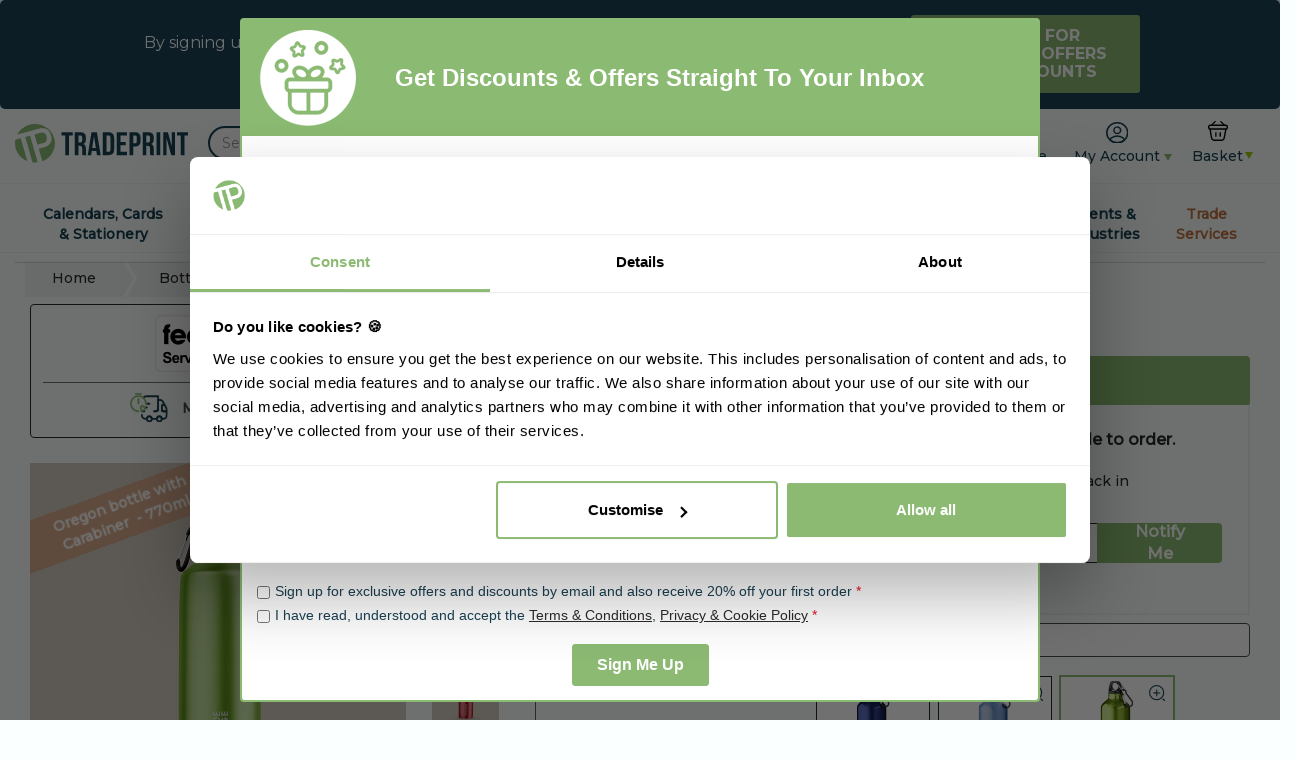

--- FILE ---
content_type: text/html;charset=UTF-8
request_url: https://www.tradeprint.co.uk/bottle-printing/branded-water-bottle-with-carabiner-clip
body_size: 82973
content:
<!DOCTYPE html><html lang="en" class=""><head><style data-hubspot-styled-components=""></style>
	<meta charset="utf-8">
	<title>Branded Aluminium Bottles | Tradeprint</title>
  	<meta name="viewport" content="width=device-width, initial-scale=1, minimum-scale=1, maximum-scale=1, user-scalable=no, viewport-fit=cover">
	<meta name="description" content="Gear up for your next adventure with our premium aluminium carabiner 770ml water bottle, available in 9 vibrant colours. Plus, enjoy free UK delivery!">
	<meta name="tags" content="">
	
		<meta name="robots" content="all">
            <link rel="canonical" href="https://www.tradeprint.co.uk/bottle-printing/branded-water-bottle-with-carabiner-clip">
<link rel="dns-prefetch" href="https://www.gstatic.com">

<!--  bootstrap css from cdn  -->
<link rel="preload" href="/.resources/tradeprint/webresources/css/fonts/tradeprint-abc.woff" as="font" type="font/woff" crossorigin="">
<link rel="preload" href="/.resources/tradeprint/webresources/fonts/fontawesome-webfont.woff2?v=4.6.3" as="font" type="font/woff" crossorigin="">
<link rel="stylesheet" href="https://stackpath.bootstrapcdn.com/bootstrap/3.4.1/css/bootstrap.min.css" integrity="sha384-HSMxcRTRxnN+Bdg0JdbxYKrThecOKuH5zCYotlSAcp1+c8xmyTe9GYg1l9a69psu" crossorigin="anonymous">
<!--  bootstrap css fallback  -->











<link rel="stylesheet" href="https://checkoutshopper-live.cdn.adyen.com/checkoutshopper/sdk/6.17.0/adyen.css" integrity="sha384-lCDmpxn4G68y4vohxVVEuRcbz4iZTDh1u/FLlsCV1wSbibWKs+knhLQpgzPBqap4" crossorigin="anonymous">

 
      
    <link rel="stylesheet" type="text/css" href="/.resources/tradeprint/webresources/css/product.css?v=1766059105356">
<link rel="stylesheet" type="text/css" href="/.resources/tradeprint/webresources/css/critical-sm-xs.css?v=1766059105356">
<!-- TP favicon -->
<link rel="shortcut icon" href="/.resources/tradeprint/webresources/assets/fav-icon.png">

<!-- bundle from gulp task -->


<!--script src="https://sdk.canva.com/partnership.js"></script-->
<style type="text/css">img[onload^="SVGInject("]{visibility:hidden;}</style>
    










<!-- Start of Data Layer script -->

<!-- to maintain the cookies preference and cookies list -->


    <!-- Facebook Pixel Code -->
    

    

<style type="text/css" id="CookieConsentStateDisplayStyles">.cookieconsent-optin-preferences,.cookieconsent-optin-statistics,.cookieconsent-optin-marketing,.cookieconsent-optin{display:none;}.cookieconsent-optout-preferences,.cookieconsent-optout-statistics,.cookieconsent-optout-marketing,.cookieconsent-optout{display:block;display:initial;}</style>
<style type="text/css">
  a#CybotCookiebotDialogPoweredbyCybot,
  div#CybotCookiebotDialogPoweredByText {
    display: none;
  }

  #CookiebotWidget .CookiebotWidget-body .CookiebotWidget-main-logo {
    display: none; 
  }
</style>


<!-- End Cookiebot -->

<!-- GTM with Cookiebot ignore flag (PRODUCTION CONTAINER) -->

    <!-- End GTM --> 
       <noscript><img height="1" width="1" style="display:none" src="https://www.facebook.com/tr?id=1093791050704597&ev=PageView&noscript=1"/></noscript>
        <!-- DO NOT MODIFY -->
        <!-- End Facebook Pixel Code -->


<!-- End of Start of Data Layer script -->
	
        <!-- Analytics tracking code with Optimize plugin -->

        
        <!-- Page hiding snippet for Optimize -->
<style> .async-hide { opacity : 0 !important } </style>

        <meta name="msvalidate.01" content="0785610DF38CA2857499A08B700FC133">
        
        
        <!-- Start of HubSpot Embed Code -->

<!-- End of HubSpot Embed Code -->
        
    

<style>
#hubspot-messages-iframe-container {
	@media(min-width: 768px) {
    margin-bottom: 100px !important;
}
}
#hubspot-cta-container iframe {
padding: 0 !important;
margin: 0 !important;
border-radius: 10px;
}
</style><link rel="stylesheet" type="text/css" href="https://cdn.rawgit.com/google/code-prettify/master/loader/prettify.css"><link rel="stylesheet" type="text/css" href="https://cdn.rawgit.com/google/code-prettify/master/loader/prettify.css"><link rel="stylesheet" type="text/css" href="https://cdn.rawgit.com/google/code-prettify/master/loader/prettify.css"><link rel="stylesheet" type="text/css" href="https://cdn.rawgit.com/google/code-prettify/master/loader/prettify.css"><link rel="stylesheet" type="text/css" href="https://cdn.rawgit.com/google/code-prettify/master/loader/prettify.css"><style type="text/css" id="CookiebotDialogStyle">#CybotCookiebotDialog *,#CybotCookiebotDialogBodyUnderlay *{background:transparent;box-sizing:border-box;color:inherit;font-family:inherit;font-size:15px;margin:0;outline:0;padding:0;vertical-align:baseline}#CybotCookiebotDialog #CybotCookiebotDialogNav :after,#CybotCookiebotDialog #CybotCookiebotDialogNav :before{content:none}#CybotCookiebotDialog label{width:auto}#CybotCookiebotDialogBodyUnderlay{background-color:#000;height:100%;left:0;margin:0;opacity:0;overflow:hidden;padding:0;pointer-events:none;position:fixed;top:0;transition:opacity .5s ease;width:100%;z-index:2147483630}#CybotCookiebotDialog.CybotCookiebotDialogActive+#CybotCookiebotDialogBodyUnderlay{opacity:.75;pointer-events:auto}#CybotCookiebotDialog{background-color:#ffffff;border-radius:8px;box-shadow:0 32px 68px rgba(0,0,0,.3);box-sizing:border-box;color:#000000;font-family:sans-serif;font-size:15px;height:auto;left:50%;letter-spacing:.1px;line-height:24px;max-height:calc(100% - 16px);overflow:hidden;position:fixed;text-align:initial;top:50%;transform:translate(-50%,-50%);transition:all .5s ease;transition-property:width,max-width,top,bottom,left,opacity;width:calc(100% - 16px);z-index:2147483631}#CybotCookiebotDialog.CybotCookiebotDialogZoomedXl{max-height:calc(100vh - 10px);width:calc(100vw - 10px)}#CybotCookiebotDialog ol,#CybotCookiebotDialog ul{list-style-position:inside}#CybotCookiebotDialog .CybotCookiebotDialogContentWrapper{align-items:flex-start;display:flex;flex-direction:column;width:100%}#CybotCookiebotDialog .CybotCookiebotDialogSROnly{clip:rect(0,0,0,0);border:0;height:1px;margin:-1px;overflow:hidden;padding:0;position:absolute;width:1px}:root #CybotCookiebotDialog,:root #CybotCookiebotDialog #CybotCookiebotDialogTabContent,_:-ms-fullscreen{height:100%}:root #CybotCookiebotDialogBody,:root #CybotCookiebotDialogTabContent .CybotCookiebotDialogTabPanel,_:-ms-fullscreen{flex:auto}@media screen and (min-width:601px){#CybotCookiebotDialog{max-width:900px}}@media screen and (min-width:1280px){#CybotCookiebotDialog{left:50%;max-height:80vh;top:0;transform:translate(-50%)}#CybotCookiebotDialog.CybotEdge{box-shadow:0 30px 70px rgba(0,0,0,.3);height:auto;max-height:70vh;max-width:100vw;min-width:100vw;padding:24px;transition-property:transform,opacity,top;width:100vw}#CybotCookiebotDialog.CybotEdge .CybotCookiebotDialogContentWrapper{flex-direction:row;margin:0 auto;max-width:1600px;position:relative}#CybotCookiebotDialog[data-template=bottom]{top:100%;transform:translate(-50%,-100%)}#CybotCookiebotDialog[data-template=pushdown],#CybotCookiebotDialog[data-template=slidedown]{transform:translate(-50%,-150%)}#CybotCookiebotDialog[data-template=pushdown].CybotCookiebotDialogActive,#CybotCookiebotDialog[data-template=slidedown].CybotCookiebotDialogActive{transform:translate(-50%)}#CybotCookiebotDialog[data-template=slideup]{top:100%;transform:translate(-50%,50%)}#CybotCookiebotDialog[data-template=slideup].CybotCookiebotDialogActive{transform:translate(-50%,-100%)}#CybotCookiebotDialog[data-template=overlay],#CybotCookiebotDialog[data-template=popup]{opacity:0;top:50%;transform:translate(-50%,-50%)}#CybotCookiebotDialog[data-template=overlay].CybotCookiebotDialogActive,#CybotCookiebotDialog[data-template=popup].CybotCookiebotDialogActive{opacity:1}}#CybotCookiebotDialogHeader{align-items:center;border-bottom:1px solid #eeeeee;display:flex;padding:1em;width:100%}#CybotCookiebotDialog.CybotCookiebotDialogZoomedXl #CybotCookiebotDialogHeader{padding:.5em 1em}#CybotCookiebotDialogHeaderLogosWrapper{align-items:center;display:flex;flex:1;justify-content:space-between}#CybotCookiebotDialogPoweredbyCybot,#CybotCookiebotDialogPoweredbyLink{align-items:center;display:flex;width:50%}#CybotCookiebotDialogPoweredbyCybot{justify-content:flex-end;width:175px}#CybotCookiebotDialogPoweredbyImage{max-height:1.5em;width:auto}#CybotCookiebotDialogPoweredbyCybot svg{fill:#000000;height:1.7em;max-width:133px}@media screen and (min-width:601px){#CybotCookiebotDialogPoweredbyCybot svg{height:2em}}@media screen and (min-width:1280px){#CybotCookiebotDialogHeader{padding:1.5em}#CybotCookiebotDialogPoweredbyImage{max-height:2.125em}#CybotCookiebotDialog.CybotEdge #CybotCookiebotDialogHeader{align-items:center;align-self:stretch;border:none;justify-content:space-between;padding:0;width:210px}#CybotCookiebotDialog.CybotEdge #CybotCookiebotDialogHeaderLogosWrapper{align-self:stretch;flex-direction:column}#CybotCookiebotDialog.CybotEdge #CybotCookiebotDialogPoweredbyLink{flex:1}#CybotCookiebotDialog.CybotEdge #CybotCookiebotDialogPoweredbyImage{height:auto;max-height:6em;max-width:100%}#CybotCookiebotDialog.CybotEdge #CybotCookiebotDialogPoweredbyCybot{height:2em;margin-top:2em}#CybotCookiebotDialog.CybotEdge #CybotCookiebotDialogPoweredbyCybot,#CybotCookiebotDialog.CybotEdge #CybotCookiebotDialogPoweredbyLink{justify-content:center}}#CybotCookiebotDialogNav{border-bottom:1px solid #eeeeee;position:relative;width:100%}#CybotCookiebotDialog.CybotEdge #CybotCookiebotDialogNav{display:none}#CybotCookiebotDialogNav .CybotCookiebotDialogNavItems{display:flex;list-style:none;overflow-x:auto}#CybotCookiebotDialogNav .CybotCookiebotDialogNavItems::-webkit-scrollbar{height:0;width:0}#CybotCookiebotDialogNav .CybotCookiebotDialogNavItem{flex:1 1 0%;margin:0 auto}#CybotCookiebotDialogNav .CybotCookiebotDialogNavItemLink{border-bottom:1px solid #ffffff;color:#000000;display:block;font-weight:600;height:100%;outline-offset:-5px;padding:1em;text-align:center;text-decoration:none;white-space:nowrap}#CybotCookiebotDialog.CybotCookiebotDialogZoomedXl #CybotCookiebotDialogNav .CybotCookiebotDialogNavItemLink{padding:.5em}#CybotCookiebotDialogNav .CybotCookiebotDialogNavItemLink:hover{color:#8cba73}#CybotCookiebotDialogNav .CybotCookiebotDialogNavItemLink.CybotCookiebotDialogActive{border-color:transparent;border-bottom:1px solid #8cba73;color:#8cba73}@media screen and (min-width:1280px){#CybotCookiebotDialogNav .CybotCookiebotDialogNavItemLink.CybotCookiebotDialogActive{border-width:3px}}#CybotCookiebotDialogTabContent{display:flex;flex-direction:column;height:auto;min-height:60px;overflow:auto;width:100%}#CybotCookiebotDialogTabContent .CybotCookiebotScrollContainer{display:flex;flex:1;flex-direction:column}#CybotCookiebotDialogTabContent .CybotCookiebotDialogTabPanel{flex:1;overflow-x:hidden;overflow-y:auto;width:100%}#CybotCookiebotDialogSpecialFeaturesText ul{margin:.25em 0 .25em 2em}#CybotCookiebotDialog[dir=rtl] #CybotCookiebotDialogSpecialFeaturesText ul{margin:.25em 2em .25em 0}#CybotCookiebotDialog .CybotCookiebotScrollContainer{border-bottom:1px solid #eeeeee;height:100%;padding:.375em;position:relative}#CybotCookiebotDialog .CybotCookiebotScrollArea{height:100%}#CybotCookiebotDialog .CybotCookiebotDialogBodyBottomWrapper{width:100%}@media screen and (min-width:601px){#CybotCookiebotDialog .CybotCookiebotScrollContainer{display:flex;min-height:auto}}@media screen and (min-width:1280px){#CybotCookiebotDialog.CybotEdge .CybotCookiebotScrollContainer{border-bottom:none;display:none}#CybotCookiebotDialog.CybotEdge.CybotMultilevel .CybotCookiebotScrollContainer{width:calc(100% - 286px - 1.5em)}#CybotCookiebotDialog.CybotEdge #CybotCookiebotDialogTabContent{flex:1;margin-left:1.5em;overflow:visible}#CybotCookiebotDialog.CybotEdge[dir=rtl] #CybotCookiebotDialogTabContent{margin-left:0;margin-right:1.5em}#CybotCookiebotDialog.CybotEdge #CybotCookiebotDialogTabContent .CybotCookiebotDialogTabPanel{overflow:visible}#CybotCookiebotDialog.CybotEdge .CybotCookiebotDialogBodyBottomWrapper{align-items:flex-end;display:flex;flex-wrap:wrap;justify-content:flex-start;margin-top:1.5em;padding-left:.375em}#CybotCookiebotDialog.CybotEdge[dir=rtl] .CybotCookiebotDialogBodyBottomWrapper{padding-left:0;padding-right:.375em}#CybotCookiebotDialog.CybotEdge.CybotMultilevel .CybotCookiebotDialogBodyBottomWrapper{border-top:1px solid #eeeeee;padding-top:1em}}@media screen and (min-width:1510px){#CybotCookiebotDialog.CybotEdge:not([lang=ta]):not([lang=bg]):not([lang=is]):not([lang=el]) #CybotCookiebotDialogTabContent{margin:0 1.5em}#CybotCookiebotDialog.CybotEdge:not([lang=ta]):not([lang=bg]):not([lang=is]):not([lang=el]) .CybotCookiebotScrollContainer{width:auto}#CybotCookiebotDialog.CybotEdge:not([lang=ta]):not([lang=bg]):not([lang=is]):not([lang=el]) .CybotCookiebotDialogBodyBottomWrapper{border-top:none;padding-top:0}}#CybotCookiebotDialog .CybotCookiebotFader{bottom:0;height:5em;left:1px;opacity:0;pointer-events:none;position:absolute;transition:opacity .3s;width:calc(100% - 1em);z-index:10}#CybotCookiebotDialog .CybotCookiebotFader:not(.CybotCookiebotFaderRight):not(.CybotCookiebotFaderLeft){max-height:50%}#CybotCookiebotDialog[dir=rtl] .CybotCookiebotFader:not(.CybotCookiebotFaderLeft){left:auto;right:1px}#CybotCookiebotDialog .CybotCookiebotFader.CybotCookiebotDialogActive{opacity:1}#CybotCookiebotDialog .CybotCookiebotFaderLeft,#CybotCookiebotDialog .CybotCookiebotFaderRight{height:100%;width:3.5em}#CybotCookiebotDialog .CybotCookiebotFaderLeft{left:0}#CybotCookiebotDialog .CybotCookiebotFaderRight{left:auto;right:0}#CybotCookiebotDialog .CybotCookiebotFader:not(.CybotCookiebotFaderLeft):not(.CybotCookiebotFaderRight){max-height:30%}@media screen and (min-width:1280px){#CybotCookiebotDialog .CybotCookiebotFader:not(.CybotCookiebotFaderLeft):not(.CybotCookiebotFaderRight){width:calc(100% - 1.5em)}}#CybotCookiebotDialogBody{display:flex;flex-direction:column;height:100%}#CybotCookiebotDialogBody .CybotCookiebotScrollContainer{display:flex;flex-direction:column;max-height:18em}#CybotCookiebotDialog #CybotCookiebotDialogBodyContent{max-height:inherit}#CybotCookiebotDialog .CybotCookiebotDialogBodyContentHeading{font-weight:600;letter-spacing:.25px;line-height:1.6em;margin-bottom:.5em}#CybotCookiebotDialogBodyContent{flex:1;height:100%;letter-spacing:.5px;line-height:1.6em;max-height:100%;overflow-x:hidden;padding:1.625em .625em}#CybotCookiebotDialog.CybotCookiebotDialogZoomedXl #CybotCookiebotDialogBodyContent{padding:.8em}#CybotCookiebotDialog .CybotCookiebotDialogDetailBodyContentCookieTabContent{list-style-type:none}#CybotCookiebotDialogDetailBulkConsent{border:1px solid #eeeeee;border-radius:.5em;margin:0 .625em 1em;padding:1em}#CybotCookiebotDialogDetailBulkConsent:before{border-top:1px solid #eeeeee;content:"";width:100%}#CybotCookiebotDialogDetailBulkConsentLink{color:#000000;display:block;font-weight:600;line-height:1.6em;margin-bottom:.625em;text-decoration:none}#CybotCookiebotDialogDetailBulkConsentLink:hover{color:#8cba73}#CybotCookiebotDialogTabContent .CybotCookiebotDialogDetailBulkConsentCount{background-color:#eeeeee;border-radius:5em;display:inline-block;font-size:.8em;font-weight:700;letter-spacing:.25px;line-height:1.2em;margin-left:.5em;padding:.25em .5em}#CybotCookiebotDialog[dir=rtl] #CybotCookiebotDialogTabContent .CybotCookiebotDialogDetailBulkConsentCount{margin-left:0;margin-right:.5em}#CybotCookiebotDialogDetailBulkConsentListWrapper{background-color:rgba(0, 0, 0, 0.05);border:1px solid #eeeeee;border-radius:.5em;margin-top:1.5em;padding:1em}#CybotCookiebotDialogDetailBulkConsentListWrapper>span{border-bottom:1px solid #eeeeee;display:block;font-weight:600;padding-bottom:1em}#CybotCookiebotDialogDetailBulkConsentList{margin-top:1em}#CybotCookiebotDialogDetailFooter{letter-spacing:.3px;line-height:1.6em;padding:0 1em 1em}#CybotCookiebotDialogDetailFooter a{color:#000000}#CybotCookiebotDialogDetailBulkConsentList dt:not(:last-of-type){margin-bottom:.5em}@media screen and (min-width:1280px){#CybotCookiebotDialog #CybotCookiebotDialogBody .CybotCookiebotScrollContainer{display:flex;flex:auto;height:auto;max-height:15.5em;overflow:hidden}#CybotCookiebotDialogBodyContent{padding:1.125em}#CybotCookiebotDialogDetailBulkConsent{margin:0 2em 1em;padding:1.5em}#CybotCookiebotDialogDetailFooter{padding:0 2em 1.125em}#CybotCookiebotDialogDetailBulkConsentListWrapper{margin-top:2em;padding:1.5em}#CybotCookiebotDialog.CybotEdge #CybotCookiebotDialogBody{display:flex;justify-content:space-between;overflow:hidden}#CybotCookiebotDialog.CybotEdge #CybotCookiebotDialogBodyContent{height:auto;padding:0 1.125em 0 0}#CybotCookiebotDialog[dir=rtl].CybotEdge #CybotCookiebotDialogBodyContent{padding-left:1.125em;padding-right:0}}#CybotCookiebotDialogDetailBodyContentIABv2Tabs .CybotCookiebotDialogBodyLevelButtonIABHeader{font-weight:600;line-height:1.6em;margin-bottom:1em}#CybotCookiebotDialogDetailBodyContentIABv2Tabs .CybotCookiebotDialogBodyLevelButtonIABWrapper{border:2px solid #eeeeee;border-radius:1em;margin:1.5em 0 1em;padding:1em}#CybotCookiebotDialogDetailBodyContentIABv2Tabs .CybotCookiebotDialogBodyLevelButtonIABWrapper:last-of-type{margin-bottom:0}#CybotCookiebotDialogDetailBodyContentIABv2Tabs .CybotCookiebotDialogBodyLevelButtonIABContainer,#CybotCookiebotDialogDetailBodyContentIABv2Tabs .CybotCookiebotDialogBodyLevelButtonIABContainerCollapsed{background-color:rgba(0, 0, 0, 0.05);border:2px solid #eeeeee;border-radius:1em;margin-bottom:.5em;padding:.5em 1em 1em;position:relative}#CybotCookiebotDialogDetailBodyContentIABv2Tabs .CybotCookiebotDialogBodyLevelButtonIABContainer:last-of-type,#CybotCookiebotDialogDetailBodyContentIABv2Tabs .CybotCookiebotDialogBodyLevelButtonIABContainerCollapsed:last-of-type{margin-bottom:0}#CybotCookiebotDialogDetailBodyContentIABv2Tabs .CybotCookiebotDialogBodyLevelButtonWrapper{align-items:center;display:flex;font-weight:600;margin:.5em 2em 0 0}#CybotCookiebotDialog[dir=rtl] #CybotCookiebotDialogDetailBodyContentIABv2Tabs .CybotCookiebotDialogBodyLevelButtonWrapper{margin:.5em 0 0 2em}#CybotCookiebotDialogDetailBodyContentIABv2Tabs .CybotCookiebotDialogBodyLevelButtonWrapper:nth-of-type(2){margin-right:0}#CybotCookiebotDialog[dir=rtl] #CybotCookiebotDialogDetailBodyContentIABv2Tabs .CybotCookiebotDialogBodyLevelButtonWrapper:nth-of-type(2){margin-left:0;margin-right:0}#CybotCookiebotDialogDetailBodyContentIABv2Tabs #CybotCookiebotDialogDetailBodyContentIABv2PartnersBody .CybotCookiebotDialogBodyLevelButtonWrapper:nth-of-type(2){margin-right:3.5em}#CybotCookiebotDialog[dir=rtl] #CybotCookiebotDialogDetailBodyContentIABv2Tabs #CybotCookiebotDialogDetailBodyContentIABv2PartnersBody .CybotCookiebotDialogBodyLevelButtonWrapper:nth-of-type(2){margin-left:3.5em;margin-right:0}#CybotCookiebotDialogDetailBodyContentIABv2Tabs .CybotCookiebotDialogBodyLevelButtonIABDescription{border-top:1px solid #eeeeee;margin-top:1em;padding-top:1em}#CybotCookiebotDialogDetailBodyContentIABv2Tabs .CybotCookiebotDialogBodyLevelButtonIABPurposeCount{margin-top:2em}#CybotCookiebotDialogDetailBodyContentIABv2Tabs .CybotCookiebotDialogBodyLevelButtonIABPurposeCount .CybotCookiebotDialogDetailBulkConsentCount{margin-left:.4em}#CybotCookiebotDialogDetailBodyContentIABv2Tabs .CybotCookiebotDialogBodyLevelButtonIABLinkWrapper{font-weight:700}#CybotCookiebotDialogDetailBodyContentIABv2Tabs .CybotCookiebotDialogBodyLevelButtonIABLinkWrapper:nth-of-type(2){margin-top:1em}#CybotCookiebotDialogDetailBodyContentIABv2Tabs .CybotCookiebotDialogBodyLevelButtonIABLinkWrapper a{margin-top:0;word-break:break-word}#CybotCookiebotDialogDetailBodyContentIABv2Tabs .CybotCookiebotDialogBodyLevelButtonIABDescription a{align-items:center;display:inline-flex;margin-top:.5em}#CybotCookiebotDialogDetailBodyContentIABv2Tabs .CybotCookiebotDialogBodyLevelButtonIABDescription .CybotCookiebotDialogBodyLevelButtonIABBullet{margin:1em 0 0 1em}#CybotCookiebotDialog[dir=rtl] #CybotCookiebotDialogDetailBodyContentIABv2Tabs .CybotCookiebotDialogBodyLevelButtonIABDescription .CybotCookiebotDialogBodyLevelButtonIABBullet{margin:1em 1em 0 0}#CybotCookiebotDialogDetailBodyContentIABv2Tabs .CybotCookiebotDialogBodyLevelButtonIABDescription .CybotCookiebotDialogBodyLevelButtonIABList{font-weight:700;margin-top:1em}#CybotCookiebotDialogDetailBodyContentIABv2Tabs .CybotCookiebotDialogBodyLevelButtonIABDescription .CybotCookiebotDialogBodyLevelButtonIABList li{font-weight:400;margin-left:2px}#CybotCookiebotDialog[dir=rtl] #CybotCookiebotDialogDetailBodyContentIABv2Tabs .CybotCookiebotDialogBodyLevelButtonIABDescription .CybotCookiebotDialogBodyLevelButtonIABList li{font-weight:400;margin-right:2px}#CybotCookiebotDialogDetailBodyContentIABv2Tabs .CybotCookiebotDialogBodyLevelButtonIABContainerCollapsed .CybotCookiebotDialogBodyLevelButtonIABDescription{display:none}#CybotCookiebotDialogDetailBodyContentIABv2Tabs .CybotCookiebotDialogBodyLevelButtonIABContainer .CybotCookiebotDialogBodyLevelButtonIABDescription,#CybotCookiebotDialogDetailBodyContentIABv2Tabs .CybotCookiebotDialogBodyLevelButtonIABDescription.CybotCookiebotDialogShow{display:block}#CybotCookiebotDialogDetailBodyContentIABv2Tabs .CybotCookiebotDialogBodyLevelButtonIABContainerToggleHide,#CybotCookiebotDialogDetailBodyContentIABv2Tabs .CybotCookiebotDialogBodyLevelButtonIABContainerToggleShow{display:block;height:2em;position:absolute;right:1.35em;top:.75em;width:2em}#CybotCookiebotDialog[dir=rtl] #CybotCookiebotDialogDetailBodyContentIABv2Tabs .CybotCookiebotDialogBodyLevelButtonIABContainerToggleHide,#CybotCookiebotDialog[dir=rtl] #CybotCookiebotDialogDetailBodyContentIABv2Tabs .CybotCookiebotDialogBodyLevelButtonIABContainerToggleShow{left:1.35em;right:auto}#CybotCookiebotDialogDetailBodyContentIABv2PartnersBody .CybotCookiebotDialogBodyLevelButtonIABContainer:before,#CybotCookiebotDialogDetailBodyContentIABv2PartnersBody .CybotCookiebotDialogBodyLevelButtonIABContainerCollapsed:before{border-style:solid;border-width:.15em .15em 0 0;content:"";display:inline-block;height:.5em;position:absolute;right:2em;top:1.3em;transform:rotate(-225deg);width:.5em}#CybotCookiebotDialog[dir=rtl] #CybotCookiebotDialogDetailBodyContentIABv2PartnersBody .CybotCookiebotDialogBodyLevelButtonIABContainer:before,#CybotCookiebotDialog[dir=rtl] #CybotCookiebotDialogDetailBodyContentIABv2PartnersBody .CybotCookiebotDialogBodyLevelButtonIABContainerCollapsed:before{left:2em;right:auto}#CybotCookiebotDialogDetailBodyContentIABv2PartnersBody .CybotCookiebotDialogBodyLevelButtonIABContainer:before{top:1.6em;transform:rotate(-45deg)}#CybotCookiebotDialogDetailBodyContentIABv2Tabs .CybotCookiebotDialogBodyIABIntroContainer{padding-bottom:1em}#CybotCookiebotDialogDetailBodyContentIABv2Tabs .CybotCookiebotDialogBodyLevelButtonIABLabel{line-height:1.5em}#CybotCookiebotDialogDetailBodyContentIABv2Tabs p.CybotCookiebotDialogBodyLevelButtonIABLabel{padding-left:2em}@media screen and (min-width:1280px){#CybotCookiebotDialogDetailBodyContentIABv2Tabs .CybotCookiebotDialogBodyLevelButtonIABWrapper{padding:1.5em}#CybotCookiebotDialogDetailBodyContentIABv2Tabs .CybotCookiebotDialogBodyLevelButtonIABHeader{align-items:center;border-bottom:1px solid #eeeeee;display:flex;margin-bottom:1.5em;padding-bottom:1.5em}#CybotCookiebotDialogDetailBodyContentIABv2Tabs .CybotCookiebotDialogBodyIABIntroContainer{padding-bottom:1.5em}#CybotCookiebotDialogDetailBodyContentIABv2Tabs .CybotCookiebotDialogBodyLevelButtonIABContainerTogglesWrapper{align-items:center;display:flex;justify-content:space-between;width:100%}#CybotCookiebotDialogDetailBodyContentIABv2Tabs .CybotCookiebotDialogBodyLevelButtonIABContainer,#CybotCookiebotDialogDetailBodyContentIABv2Tabs .CybotCookiebotDialogBodyLevelButtonIABContainerCollapsed{padding:1em 1.5em 1.5em}#CybotCookiebotDialogDetailBodyContentIABv2PartnersBody .CybotCookiebotDialogBodyLevelButtonIABContainer:before,#CybotCookiebotDialogDetailBodyContentIABv2PartnersBody .CybotCookiebotDialogBodyLevelButtonIABContainerCollapsed:before{top:1.8em}#CybotCookiebotDialogDetailBodyContentIABv2PartnersBody .CybotCookiebotDialogBodyLevelButtonIABContainer:before{top:2.1em}#CybotCookiebotDialogDetailBodyContentIABv2Tabs .CybotCookiebotDialogBodyLevelButtonIABDescription{width:100%}#CybotCookiebotDialogDetailBodyContentIABv2Tabs .CybotCookiebotDialogBodyLevelButtonIABContainerToggleHide,#CybotCookiebotDialogDetailBodyContentIABv2Tabs .CybotCookiebotDialogBodyLevelButtonIABContainerToggleShow{top:1.2em}}#CybotCookiebotDialogDetailBodyContentTextAbout{padding:1.625em .625em}#CybotCookiebotDialog.CybotCookiebotDialogZoomedXl #CybotCookiebotDialogDetailBodyContentTextAbout{padding:.5em}@media screen and (min-width:1280px){#CybotCookiebotDialogDetailBodyContentTextAbout{padding:1.125em}#CybotCookiebotDialog.CybotCookiebotDialogZoomedXl #CybotCookiebotDialogDetailBodyContentTextAbout{padding:.5em}}#CybotCookiebotDialogFooter.CybotCookiebotScrollContainer{height:auto;min-height:80px;width:100%}#CybotCookiebotDialogFooter .CybotCookiebotScrollArea{padding:1em;width:100%}#CybotCookiebotDialog.CybotCookiebotDialogZoomedXl #CybotCookiebotDialogFooter .CybotCookiebotScrollArea{padding:.5em}#CybotCookiebotDialog:not(.CybotCookiebotDialogZoomedLg):not(.CybotCookiebotDialogZoomedXl) #CybotCookiebotDialogFooter.CybotCookiebotScrollContainer{min-height:auto;padding:0}#CybotCookiebotDialog.CybotCookiebotDialogZoomedLg #CybotCookiebotDialogFooter .CybotCookiebotScrollArea,#CybotCookiebotDialog.CybotCookiebotDialogZoomedXl #CybotCookiebotDialogFooter .CybotCookiebotScrollArea{overflow:auto}#CybotCookiebotDialogBodyButtons{align-items:flex-start;display:flex;flex-direction:column;flex-wrap:wrap}@media screen and (min-width:601px){#CybotCookiebotDialogBodyButtons{align-items:center;flex-direction:row}}@media screen and (min-width:1280px){#CybotCookiebotDialogFooter .CybotCookiebotScrollArea{padding:1em 1.5em 1.5em}#CybotCookiebotDialog.CybotEdge #CybotCookiebotDialogFooter{display:block;padding:0;width:auto}#CybotCookiebotDialog.CybotEdge #CybotCookiebotDialogFooter .CybotCookiebotScrollArea{padding:0}#CybotCookiebotDialog.CybotEdge #CybotCookiebotDialogFooter .CybotCookiebotScrollbarContainer{display:none}#CybotCookiebotDialog.CybotEdge.CybotMultilevel #CybotCookiebotDialogFooter{position:absolute;right:0;top:0}#CybotCookiebotDialog.CybotEdge[dir=rtl] #CybotCookiebotDialogFooter{left:0;right:auto}#CybotCookiebotDialog.CybotEdge.CybotMultilevel.CybotCloseButtonEnabled #CybotCookiebotDialogFooter{right:51px}#CybotCookiebotDialog.CybotEdge[dir=rtl].CybotCloseButtonEnabled #CybotCookiebotDialogFooter{left:51px;right:auto}#CybotCookiebotDialog.CybotEdge #CybotCookiebotDialogBodyButtons{align-items:flex-end;flex-direction:column-reverse;max-width:286px}}@media screen and (min-width:1510px){#CybotCookiebotDialog.CybotEdge:not([lang=ta]):not([lang=bg]):not([lang=is]):not([lang=el]) #CybotCookiebotDialogFooter{position:relative;right:0}#CybotCookiebotDialog.CybotEdge[dir=rtl]:not([lang=ta]):not([lang=bg]):not([lang=is]):not([lang=el]) #CybotCookiebotDialogFooter{left:0;position:relative;right:auto}}#CybotCookiebotDialog .CybotCookiebotScrollContainer>div:first-of-type::-webkit-scrollbar,#CybotCookiebotDialog.CybotCookiebotDialogZoomedLg #CybotCookiebotDialogFooter>div:first-of-type::-webkit-scrollbar,#CybotCookiebotDialog.CybotCookiebotDialogZoomedXl #CybotCookiebotDialogFooter>div:first-of-type::-webkit-scrollbar{width:.25em}#CybotCookiebotDialog .CybotCookiebotScrollContainer>div:first-of-type::-webkit-scrollbar-track,#CybotCookiebotDialog.CybotCookiebotDialogZoomedLg #CybotCookiebotDialogFooter>div:first-of-type::-webkit-scrollbar-track,#CybotCookiebotDialog.CybotCookiebotDialogZoomedXl #CybotCookiebotDialogFooter>div:first-of-type::-webkit-scrollbar-track{background:#f2f2f2;border-radius:.313em}#CybotCookiebotDialog .CybotCookiebotScrollContainer>div:first-of-type::-webkit-scrollbar-thumb,#CybotCookiebotDialog.CybotCookiebotDialogZoomedLg #CybotCookiebotDialogFooter>div:first-of-type::-webkit-scrollbar-thumb,#CybotCookiebotDialog.CybotCookiebotDialogZoomedXl #CybotCookiebotDialogFooter>div:first-of-type::-webkit-scrollbar-thumb{background:#000000;border-radius:.313em}#CybotCookiebotDialog .CybotCookiebotScrollContainer .CybotCookiebotScrollbarContainer{background:#ffffff;display:none;height:100%;pointer-events:none;position:absolute;right:.375em;top:0;transition:opacity .5s;width:.6em}#CybotCookiebotDialog[dir=rtl] .CybotCookiebotScrollContainer .CybotCookiebotScrollbarContainer{left:.375em;right:auto}#CybotCookiebotDialog:hover .CybotCookiebotScrollContainer .CybotCookiebotScrollbarContainer{opacity:0}#CybotCookiebotDialog .CybotCookiebotScrollContainer>div:first-of-type:focus{outline:none}#CybotCookiebotDialog .CybotCookiebotScrollContainer>div:first-of-type:focus::-webkit-scrollbar-thumb,#CybotCookiebotDialog.CybotCookiebotDialogZoomedLg #CybotCookiebotDialogFooter>div:first-of-type:focus::-webkit-scrollbar-thumb,#CybotCookiebotDialog.CybotCookiebotDialogZoomedXl #CybotCookiebotDialogFooter>div:first-of-type:focus::-webkit-scrollbar-thumb{background:#ffffff}@-moz-document url-prefix(){#CybotCookiebotDialog .CybotCookiebotScrollContainer>div:first-of-type,#CybotCookiebotDialog.CybotCookiebotDialogZoomedLg #CybotCookiebotDialogFooter>div:first-of-type,#CybotCookiebotDialog.CybotCookiebotDialogZoomedXl #CybotCookiebotDialogFooter>div:first-of-type{scrollbar-track-color:#f2f2f2;scrollbar-face-color:#000000;scrollbar-color:#000000 #f2f2f2;scrollbar-width:thin}}#CybotCookiebotDialog .CybotCookiebotScrollContainer>div:first-of-type:focus,#CybotCookiebotDialog.CybotCookiebotDialogZoomedLg #CybotCookiebotDialogFooter>div:first-of-type:focus,#CybotCookiebotDialog.CybotCookiebotDialogZoomedXl #CybotCookiebotDialogFooter>div:first-of-type:focus{scrollbar-color:#ffffff #f2f2f2}@media screen and (min-width:1510px){#CybotCookiebotDialog .CybotCookiebotScrollContainer>div:first-of-type::-webkit-scrollbar,#CybotCookiebotDialog.CybotCookiebotDialogZoomedLg #CybotCookiebotDialogFooter>div:first-of-type::-webkit-scrollbar,#CybotCookiebotDialog.CybotCookiebotDialogZoomedXl #CybotCookiebotDialogFooter>div:first-of-type::-webkit-scrollbar{width:.5em}#CybotCookiebotDialog .CybotCookiebotScrollContainer .CybotCookiebotScrollbarContainer{display:block}}#CybotCookiebotDialog .CybotCookiebotDialogBodyLevelButtonIABContainerToggleHide,#CybotCookiebotDialog .CybotCookiebotDialogBodyLevelButtonIABContainerToggleShow,#CybotCookiebotDialog a:after,#CybotCookiebotDialog a:before,#CybotCookiebotDialog button:after,#CybotCookiebotDialog button:before{border-color:#000000}#CybotCookiebotDialog a:hover:after,#CybotCookiebotDialog a:hover:before,#CybotCookiebotDialog button:hover:after,#CybotCookiebotDialog button:hover:before{border-color:#8cba73}#CybotCookiebotDialog #CybotCookiebotBannerCloseButtonE2E,#CybotCookiebotDialog .CybotCookiebotBannerCloseButton{fill:#000000;border:none;display:none}#CybotCookiebotDialog.CybotCloseButtonEnabled .CybotCookiebotBannerCloseButton{display:flex;margin-left:2.313rem}#CybotCookiebotDialog[dir=rtl] .CybotCookiebotBannerCloseButton{margin-left:auto;margin-right:2.313rem}#CybotCookiebotDialogFooter #CybotCookiebotDialogBodyButtonsWrapper{display:flex;flex-direction:column;width:100%}#CybotCookiebotDialogBodyButtons .CybotCookiebotDialogBodyButton:not(:first-of-type),#CybotCookiebotDialogFooter .CybotCookiebotDialogBodyButton:not(:first-of-type){margin-top:.5em}#CybotCookiebotDialogBodyButtons .CybotCookiebotDialogBodyContentControlsWrapper{align-items:center;display:flex;margin-bottom:.5em}#CybotCookiebotDialogBodyButtons .CybotCookiebotDialogBodyContentControlsWrapper .CybotCookiebotDialogBodyLevelButtonSliderWrapper{margin-right:1em}#CybotCookiebotDialogBodyButtons .CybotCookiebotDialogBodyContentControlsWrapper .CybotCookiebotDialogBodyLevelButtonDescription{font-weight:600}#CybotCookiebotDialogFooter .CybotCookiebotDialogBodyButton{background-color:#ffffff;border:2px solid #467023;border-radius:.25em;color:#000000;display:block;font-weight:600;padding:1em;text-align:center;user-select:none;width:100%}#CybotCookiebotDialogFooter .CybotCookiebotDialogBodyButton:hover{opacity:.85}#CybotCookiebotDialogFooter #CybotCookiebotDialogBodyLevelButtonCustomize,#CybotCookiebotDialogFooter #CybotCookiebotDialogBodyLevelButtonLevelOptinAllowallSelection{background-color:#ffffff;border-color:#8cba73;color:#000000}#CybotCookiebotDialogFooter #CybotCookiebotDialogBodyButtonAccept,#CybotCookiebotDialogFooter #CybotCookiebotDialogBodyLevelButtonAccept,#CybotCookiebotDialogFooter #CybotCookiebotDialogBodyLevelButtonLevelOptinAllowAll{background-color:#8cba73;border-color:#ffffff;color:#ffffff}#CybotCookiebotDialogFooter #CybotCookiebotDialogBodyLevelButtonCustomize{align-items:center}#CybotCookiebotDialogFooter #CybotCookiebotDialogBodyLevelButtonCustomize .CybotCookiebotDialogArrow{border-color:#000000;border-style:solid;border-width:.15em .15em 0 0;display:inline-block;height:.5em;margin-left:1em;transform:rotate(45deg);vertical-align:baseline;width:.5em}#CybotCookiebotDialog[dir=rtl] #CybotCookiebotDialogFooter #CybotCookiebotDialogBodyLevelButtonCustomize .CybotCookiebotDialogArrow{margin-left:0;margin-right:1em;transform:rotate(-135deg)}#CybotCookiebotDialogDetailBodyContentIABv2Tabs .CybotCookiebotDialogBodyLevelButtonIABHeaderToggle{border-bottom:1px solid #eeeeee;display:flex;flex-wrap:wrap;justify-content:flex-end;margin:1em 0 1.5em auto;padding-bottom:1.5em}#CybotCookiebotDialogDetailBodyContentIABv2Tabs .CybotCookiebotDialogBodyLevelButtonIABHeaderButton,#CybotCookiebotDialogDetailBodyContentIABv2Tabs .CybotCookiebotDialogBodyLevelButtonIABHeaderToggleDeselectVendorsLink,#CybotCookiebotDialogDetailBodyContentIABv2Tabs .CybotCookiebotDialogBodyLevelButtonIABHeaderToggleSelectVendorsLink{align-items:center;background-color:#ffffff;border:2px solid #467023;border-radius:.25em;color:#000000;display:flex;font-weight:600;padding:.75em 1em;text-decoration:none;user-select:none}#CybotCookiebotDialogDetailBodyContentIABv2Tabs .CybotCookiebotDialogBodyLevelButtonIABHeaderButton:hover,#CybotCookiebotDialogDetailBodyContentIABv2Tabs .CybotCookiebotDialogBodyLevelButtonIABHeaderToggleDeselectVendorsLink:hover,#CybotCookiebotDialogDetailBodyContentIABv2Tabs .CybotCookiebotDialogBodyLevelButtonIABHeaderToggleSelectVendorsLink:hover{opacity:.85}#CybotCookiebotDialogDetailBodyContentIABv2Tabs .CybotCookiebotDialogBodyLevelButtonIABHeaderButton.select,#CybotCookiebotDialogDetailBodyContentIABv2Tabs .CybotCookiebotDialogBodyLevelButtonIABHeaderToggleSelectVendorsLink{background-color:#8cba73;border-color:#ffffff;color:#ffffff;margin-left:.5em}#CybotCookiebotDialog[dir=rtl] #CybotCookiebotDialogDetailBodyContentIABv2Tabs .CybotCookiebotDialogBodyLevelButtonIABHeaderButton.select,#CybotCookiebotDialog[dir=rtl] #CybotCookiebotDialogDetailBodyContentIABv2Tabs .CybotCookiebotDialogBodyLevelButtonIABHeaderToggleSelectVendorsLink{margin-left:0;margin-right:.5em}@media screen and (min-width:601px){#CybotCookiebotDialogFooter #CybotCookiebotDialogBodyButtonsWrapper{align-items:stretch;flex:1;flex-direction:row;justify-content:flex-end}#CybotCookiebotDialogFooter #CybotCookiebotDialogBodyButtons .CybotCookiebotDialogBodyButton:not(:first-of-type),#CybotCookiebotDialogFooter .CybotCookiebotDialogBodyButton,#CybotCookiebotDialogFooter .CybotCookiebotDialogBodyButton:not(:first-of-type){margin-top:0;width:33%}#CybotCookiebotDialogBodyButtons .CybotCookiebotDialogBodyContentControlsWrapper:not(.CybotCookiebotDialogHide)+#CybotCookiebotDialogBodyButtonsWrapper .CybotCookiebotDialogBodyButton{max-width:286px;width:100%}#CybotCookiebotDialogBodyButtons .CybotCookiebotDialogBodyButton:not(:last-of-type){margin-right:.5em}#CybotCookiebotDialog[dir=rtl] #CybotCookiebotDialogFooter .CybotCookiebotDialogBodyButton:not(:last-of-type){margin-left:.5em;margin-right:0}#CybotCookiebotDialogBodyButtons .CybotCookiebotDialogBodyContentControlsWrapper{margin-bottom:0;margin-right:1em}}@media screen and (min-width:1280px){#CybotCookiebotDialog.CybotEdge .CybotCookiebotBannerCloseButton{display:none}#CybotCookiebotDialog.CybotEdge.CybotCloseButtonEnabled #CybotCookiebotBannerCloseButtonE2E{display:flex}#CybotCookiebotDialogDetailBodyContentIABv2Tabs .CybotCookiebotDialogBodyLevelButtonIABHeaderToggle{border-bottom:none;justify-content:flex-start;margin:0 0 0 auto;padding:0}#CybotCookiebotDialog[dir=rtl] #CybotCookiebotDialogDetailBodyContentIABv2Tabs .CybotCookiebotDialogBodyLevelButtonIABHeaderToggle{margin-left:0;margin-right:auto}#CybotCookiebotDialog.CybotEdge #CybotCookiebotDialogFooter #CybotCookiebotDialogBodyButtonsWrapper{flex:auto;flex-direction:column}#CybotCookiebotDialog.CybotEdge #CybotCookiebotDialogFooter .CybotCookiebotDialogBodyButton{max-width:none;width:286px}#CybotCookiebotDialog.CybotEdge #CybotCookiebotDialogFooter .CybotCookiebotDialogBodyButton:not(:first-of-type){margin-top:.5em}}#CybotCookiebotDialogBodyLevelWrapper{width:100%}#CybotCookiebotDialogBodyEdgeMoreDetails{display:none}#CybotCookiebotDialogDetailBodyContentCookieContainerTypes{list-style-type:none}#CybotCookiebotDialog.CybotEdge #CybotCookiebotDialogBodyEdgeMoreDetails{display:flex;justify-content:flex-end;margin:1.5em 2em .5em 0}#CybotCookiebotDialog.CybotEdge[dir=rtl] #CybotCookiebotDialogBodyEdgeMoreDetails{margin-left:1.125em;margin-right:0}#CybotCookiebotDialog.CybotEdge #CybotCookiebotDialogBodyEdgeMoreDetails a{align-items:center;color:#8cba73;display:flex;font-weight:600;text-decoration:none}#CybotCookiebotDialog.CybotEdge #CybotCookiebotDialogBodyEdgeMoreDetails a:after{border-style:solid;border-width:.15em .15em 0 0;color:#000000;content:"";display:block;height:.563em;margin-left:1em;transform:rotate(45deg);width:.563em}#CybotCookiebotDialog.CybotEdge[dir=rtl] #CybotCookiebotDialogBodyEdgeMoreDetails a:after{margin-left:0;margin-right:1em;transform:rotate(225deg)}#CybotCookiebotDialogBodyLevelButtons{width:100%}#CybotCookiebotDialog .CybotCookiebotDialogBodyLevelButtonSliderWrapper{-webkit-backface-visibility:hidden;backface-visibility:hidden;display:flex;flex-shrink:0;height:32px;position:relative;width:57px}#CybotCookiebotDialog .CybotCookiebotDialogBodyLevelButtonSliderWrapper:hover input[type=checkbox]:not(:disabled)+.CybotCookiebotDialogBodyLevelButtonSlider{opacity:.85}#CybotCookiebotDialog .CybotCookiebotDialogBodyLevelButtonSliderWrapper input[type=checkbox].CybotCookiebotDialogBodyLevelButton{opacity:0}#CybotCookiebotDialog .CybotCookiebotDialogBodyLevelButtonSlider{background-color:#000000;border-radius:32px;bottom:0;left:0;pointer-events:none;position:absolute;right:0;top:0;transition:background-color .4s}#CybotCookiebotDialog .CybotCookiebotDialogBodyLevelButtonSlider:before{background-color:#ffffff;border-radius:50%;bottom:4px;content:"";height:24px;left:4px;position:absolute;transition:transform .4s;width:24px}#CybotCookiebotDialog input:checked+.CybotCookiebotDialogBodyLevelButtonSlider{background-color:#8cba73}#CybotCookiebotDialog input:checked+.CybotCookiebotDialogBodyLevelButtonSlider:before,#CybotCookiebotDialog[dir=rtl] #CybotCookiebotDialogTabContent input+.CybotCookiebotDialogBodyLevelButtonSlider:before{background-color:#ffffff;transform:translateX(26px)}#CybotCookiebotDialog[dir=rtl] #CybotCookiebotDialogTabContent input:checked+.CybotCookiebotDialogBodyLevelButtonSlider:before{transform:translateX(0)}#CybotCookiebotDialog form input[type=checkbox][disabled]:checked+.CybotCookiebotDialogBodyLevelButtonSlider{background-color:#eeeeee;pointer-events:none}#CybotCookiebotDialogBodyLevelButtonsSelectPane{border-bottom:1px solid #eeeeee;padding:1em 0}#CybotCookiebotDialogBodyLevelButtonsSelectPane .CybotCookiebotDialogBodyLevelButtonWrapper{align-items:center;display:flex;justify-content:space-between;padding:1em;text-align:center;width:100%}#CybotCookiebotDialogDetailBodyContentIABv2Tabs .CybotCookiebotDialogBodyLevelButtonWrapper+.CybotCookiebotDialogBodyLevelButtonWrapper label{font-size:.875em;font-style:italic;font-weight:400;letter-spacing:.15px;padding-bottom:0}#CybotCookiebotDialogBodyLevelButtonsSelectPane .CybotCookiebotDialogBodyLevelButtonDescription{font-weight:700}#CybotCookiebotDialogBodyLevelButtonsSelectPane label:not([for=CybotCookiebotDialogBodyLevelButtonNecessary]) .CybotCookiebotDialogBodyLevelButtonDescription:hover{color:#8cba73}@media screen and (min-width:601px){#CybotCookiebotDialog #CybotCookiebotDialogBodyLevelButtonsSelectPane{padding:0}#CybotCookiebotDialogBodyLevelButtonsSelectPane .CybotCookiebotDialogBodyLevelButtonWrapper{flex-direction:column;padding:1.5em 1em;width:25%}#CybotCookiebotDialogBodyLevelButtonsSelectPane .CybotCookiebotDialogBodyLevelButtonWrapper:not(:last-of-type){border-right:1px solid #eeeeee}#CybotCookiebotDialog[dir=rtl] #CybotCookiebotDialogBodyLevelButtonsSelectPane .CybotCookiebotDialogBodyLevelButtonWrapper:not(:last-of-type){border-left:1px solid #eeeeee;border-right:none}#CybotCookiebotDialogBodyLevelButtonsSelectPane .CybotCookiebotDialogBodyLevelButtonLabel{margin-bottom:.75em}#CybotCookiebotDialogTabContent input:focus+.CybotCookiebotDialogBodyLevelButtonSlider{box-shadow:0 0 1px #8cba73}}@media screen and (min-width:1280px){#CybotCookiebotDialog.CybotEdge #CybotCookiebotDialogBodyLevelButtonsSelectPane{border-bottom:none}#CybotCookiebotDialog.CybotEdge #CybotCookiebotDialogBodyLevelButtonsSelectPane .CybotCookiebotDialogBodyLevelButtonWrapper{border:none;flex-direction:row;margin:.5em 2.5em 0 0;padding:0;width:auto}#CybotCookiebotDialog.CybotEdge #CybotCookiebotDialogBodyLevelButtonsSelectPane .CybotCookiebotDialogBodyLevelButtonLabel{margin-bottom:0}#CybotCookiebotDialog.CybotEdge #CybotCookiebotDialogBodyLevelWrapper{width:auto}#CybotCookiebotDialog.CybotEdge .CybotCookiebotDialogBodyLevelButtonLabel{margin-right:1em}#CybotCookiebotDialog.CybotEdge[dir=rtl] .CybotCookiebotDialogBodyLevelButtonLabel{margin-left:1em;margin-right:0}#CybotCookiebotDialog.CybotEdge[dir=rtl] #CybotCookiebotDialogBodyLevelButtonsSelectPane .CybotCookiebotDialogBodyLevelButtonWrapper{border-left:none;margin:.5em 0 0 2.5em}#CybotCookiebotDialog.CybotEdge #CybotCookiebotDialogBodyEdgeMoreDetails{display:inline-flex;height:2em;margin:0}}#CybotCookiebotDialog input[type=checkbox]{height:1.5em;margin-right:.5em;width:1.5em}#CybotCookiebotDialog[dir=rtl] input[type=checkbox]{margin-left:.5em;margin-right:0}#CybotCookiebotDialog .CybotCookiebotDialogBodyLevelButtonSliderWrapper form{height:100%;width:100%}#CybotCookiebotDialog .CybotCookiebotDialogBodyLevelButtonSliderWrapper input[type=checkbox]{height:100%;margin-right:0;width:100%}#CybotCookiebotDialog #CybotCookiebotDialogDetailBodyContentIABv2Tabs input[type=checkbox]{-moz-appearance:none;-webkit-appearance:none;-o-appearance:none;background-color:#ffffff;border:2px solid #eeeeee;border-radius:4px;position:relative}#CybotCookiebotDialog #CybotCookiebotDialogDetailBodyContentIABv2Tabs input[type=checkbox]:not(:checked):hover{border-color:#000000}#CybotCookiebotDialog #CybotCookiebotDialogDetailBodyContentIABv2Tabs input[type=checkbox]:checked{background-color:#8cba73;border-color:#8cba73}#CybotCookiebotDialog #CybotCookiebotDialogDetailBodyContentIABv2Tabs input[type=checkbox]:checked:after{border-bottom:2px solid #ffffff;border-right:2px solid #ffffff;content:"";display:inline-block;height:50%;left:50%;position:absolute;top:calc(50% - 2px);transform:translate(-50%,-50%) rotate(45deg);width:25%}#CybotCookiebotDialogDetailBodyContentCookieContainerTypes,#CybotCookiebotDialogDetailBodyContentIABv2Tabs{padding:0 .625em;width:100%}#CybotCookiebotDialogDetailBodyContentIABv2Tabs .CybotCookiebotDialogDetailBodyContentIABv2TabsIntro{padding:1.125em 1.125em .25em}#CybotCookiebotDialog.CybotCookiebotDialogZoomedXl #CybotCookiebotDialogDetailBodyContentIABv2Tabs .CybotCookiebotDialogDetailBodyContentIABv2TabsIntro{padding:.5em}#CybotCookiebotDialogDetailBodyContentIABv2Tabs .CybotCookiebotDialogDetailBodyContentIABv2TabsIntro:nth-child(3){margin-bottom:1.5em}.CybotCookiebotDialogDetailBodyContentCookieContainerHeader{display:flex;justify-content:space-between}.CybotCookiebotDialogDetailBodyContentCookieContainerButton:before,.CybotCookiebotDialogDetailBodyContentIABv2Tab:before{border-style:solid;border-width:.15em .15em 0 0;content:"";display:inline-block;height:.5em;left:0;margin-right:1.875em;position:relative;top:.625em;transform:rotate(-45deg);vertical-align:top;width:.5em}#CybotCookiebotDialog[dir=rtl] .CybotCookiebotDialogDetailBodyContentCookieContainerButton:before,#CybotCookiebotDialog[dir=rtl] .CybotCookiebotDialogDetailBodyContentIABv2Tab:before{margin-left:1.875em;margin-right:0}.CybotCookiebotDialogDetailBodyContentCookieContainerButton.CybotCookiebotDialogCollapsed:before,.CybotCookiebotDialogDetailBodyContentIABv2Tab.CybotCookiebotDialogCollapsed:before{top:.25em;transform:rotate(-225deg)}#CybotCookiebotDialog .CookieCard{border-bottom:1px solid #eeeeee;padding:1.5em 0}#CybotCookiebotDialog.CybotCookiebotDialogZoomedXl .CookieCard:first-of-type{padding-top:.5em}#CybotCookiebotDialog .CookieCard:not(:first-child){padding-top:1.5em}#CybotCookiebotDialog #CybotCookiebotDialogDetailBodyContentIABContainer .CookieCard{border-bottom:none;border-top:1px solid #eeeeee}#CybotCookiebotDialogDetailBodyContentCookieContainerTypes .CookieCard:last-of-type{margin-bottom:1em}#CybotCookiebotDialogDetailBodyContentIABv2Tabs .CookieCard:first-of-type{padding-top:1.625em}#CybotCookiebotDialog .CookieCard .CybotCookiebotDialogDetailBodyContentCookieContainerButton,#CybotCookiebotDialog .CookieCard .CybotCookiebotDialogDetailBodyContentIABv2Tab{border:1px solid transparent;font-weight:700;line-height:1.5em;padding-right:.75em;user-select:none}#CybotCookiebotDialog[dir=rtl] .CookieCard .CybotCookiebotDialogDetailBodyContentCookieContainerButton,#CybotCookiebotDialog[dir=rtl] .CookieCard .CybotCookiebotDialogDetailBodyContentIABv2Tab{padding-left:.75em;padding-right:0}#CybotCookiebotDialog .CookieCard .CybotCookiebotDialogDetailBodyContentCookieContainerButton:hover,#CybotCookiebotDialog .CookieCard .CybotCookiebotDialogDetailBodyContentIABv2Tab:hover,#CybotCookiebotDialogDetailBodyContentCookieContainerTypes .CybotCookiebotDialogDetailBodyContentCookieProvider:not(.CybotCookiebotDialogDetailBodyContentCookieInfoCount):hover{color:#8cba73}#CybotCookiebotDialog .CookieCard .CybotCookiebotDialogDetailBodyContentCookieTypeIntro,#CybotCookiebotDialogDetailBodyContentCookieContainerTypes .CybotCookiebotDialogDetailBodyContentCookieTypeTableContainer,#CybotCookiebotDialogDetailBodyContentIABv2Tabs .CollapseCard{padding-top:1em}#CybotCookiebotDialogDetailBodyContentIABv2Tabs .CollapseCard>div:not(.CybotCookiebotDialogBodyLevelButtonIABWrapper){letter-spacing:.3px;line-height:1.6em;margin-left:2.9em}#CybotCookiebotDialogDetailBodyContentIABv2Tabs .CybotCookiebotDialogDetailBodyContentIABv2CardIntro{letter-spacing:.3px;line-height:1.6em;margin-left:2.9em;padding-top:1em}#CybotCookiebotDialog[dir=rtl] #CybotCookiebotDialogDetailBodyContentIABv2Tabs .CollapseCard>div:not(.CybotCookiebotDialogBodyLevelButtonIABWrapper),#CybotCookiebotDialog[dir=rtl] #CybotCookiebotDialogDetailBodyContentIABv2Tabs .CybotCookiebotDialogDetailBodyContentIABv2CardIntro{margin-left:0;margin-right:2.9em}#CybotCookiebotDialogDetailBodyContentCookieContainerTypes .CybotCookiebotDialogDetailBodyEmptyCategoryMessage{border:1px solid #eeeeee;border-radius:.5em;font-weight:600;margin:1em 0;padding:1em 1.5em}#CybotCookiebotDialogDetailBodyContentCookieContainerTypes .CybotCookiebotDialogDetailBodyContentCookieGroup{border:1px solid #eeeeee;border-radius:.5em;margin-bottom:.5em;padding:1em}#CybotCookiebotDialogDetailBodyContentCookieContainerTypes .CybotCookiebotDialogDetailBodyContentCookieGroup:not(.open):hover{background-color:rgba(0,0,0,.05)}#CybotCookiebotDialogDetailBodyContentCookieContainerTypes .CybotCookiebotDialogDetailBodyContentCookieGroup:last-of-type{margin-bottom:0}#CybotCookiebotDialogDetailBodyContentCookieContainerTypes .CybotCookiebotDialogDetailBodyContentCookieProvider{display:block;font-weight:700;position:relative;text-decoration:none}#CybotCookiebotDialogDetailBodyContentCookieContainerTypes .CybotCookiebotDialogDetailBodyContentCookieProvider>div{pointer-events:none}#CybotCookiebotDialogDetailBodyContentCookieContainerTypes .CybotCookiebotDialogDetailBodyContentCookieProvider:not(.CybotCookiebotDialogDetailBodyContentCookieInfoCount){color:#000000}#CybotCookiebotDialogDetailBodyContentCookieContainerTypes .CybotCookiebotDialogDetailBodyContentCookieProvider.CybotCookiebotDialogCollapsed:after,#CybotCookiebotDialogDetailBodyContentCookieContainerTypes .CybotCookiebotDialogDetailBodyContentCookieProvider:after{border-style:solid;border-width:.15em .15em 0 0;content:"";display:inline-block;height:.5em;position:absolute;right:1em;top:.5em;transform:rotate(-45deg);width:.5em}#CybotCookiebotDialog[dir=rtl] #CybotCookiebotDialogDetailBodyContentCookieContainerTypes .CybotCookiebotDialogDetailBodyContentCookieProvider.CybotCookiebotDialogCollapsed:after,#CybotCookiebotDialog[dir=rtl] #CybotCookiebotDialogDetailBodyContentCookieContainerTypes .CybotCookiebotDialogDetailBodyContentCookieProvider:after{left:1em;right:auto}#CybotCookiebotDialogDetailBodyContentCookieContainerTypes .CybotCookiebotDialogDetailBodyContentCookieProvider.CybotCookiebotDialogCollapsed:after{transform:rotate(-225deg)}#CybotCookiebotDialogDetailBodyContentCookieContainerTypes .CybotCookiebotDialogDetailBodyContentCookieLink{align-items:center;display:inline-flex;padding-top:1em;position:relative}#CybotCookiebotDialogDetailBodyContentCookieContainerTypes .CybotCookiebotDialogDetailBodyContentCookieInfo{background-color:rgba(0, 0, 0, 0.05);border:1px solid #eeeeee;border-radius:1em;margin-bottom:.5em;padding:1em}#CybotCookiebotDialogDetailBodyContentCookieContainerTypes .CybotCookiebotDialogDetailBodyContentCookieInfo:last-of-type{margin-bottom:0}#CybotCookiebotDialogDetailBodyContentCookieContainerTypes .CybotCookiebotDialogDetailBodyContentCookieInfoWrapper.CybotCookiebotDialogShow{display:block}#CybotCookiebotDialogDetailBodyContentCookieContainerTypes .CybotCookiebotDialogDetailBodyContentCookieInfoWrapper{margin-top:3.125em;position:relative}#CybotCookiebotDialogDetailBodyContentCookieContainerTypes .CybotCookiebotDialogDetailBodyContentCookieInfoWrapper:before{border-top:1px solid #eeeeee;content:"";left:0;position:absolute;top:-1.5em;width:100%}#CybotCookiebotDialogDetailBodyContentCookieContainerTypes .CybotCookiebotDialogDetailBodyContentCookieProviderDescription{margin-bottom:1.56em}#CybotCookiebotDialogDetailBodyContentCookieContainerTypes .CybotCookiebotDialogDetailBodyContentCookieInfoTitle{display:block;font-weight:700;line-height:1.6em;margin-bottom:.5em}#CybotCookiebotDialogDetailBodyContentCookieContainerTypes .CybotCookiebotDialogDetailBodyContentCookieInfoDescription{display:block;letter-spacing:.3px;padding-bottom:1em}#CybotCookiebotDialogDetailBodyContentCookieContainerTypes .CybotCookiebotDialogDetailBodyContentCookieInfoFooter{border-top:1px solid #eeeeee;display:flex;flex-wrap:wrap;padding-top:.5em}#CybotCookiebotDialogDetailBodyContentCookieContainerTypes .CybotCookiebotDialogDetailBodyContentCookieInfoFooterContent{margin-top:.5em;width:100%}@media screen and (min-width:1280px){#CybotCookiebotDialogDetailBodyContentCookieContainerTypes,#CybotCookiebotDialogDetailBodyContentIABv2Tabs{padding:0 1.125em}#CybotCookiebotDialogDetailBodyContentCookieContainerTypes .CybotCookiebotDialogDetailBodyContentCookieTypeTableContainer{margin-top:2em}#CybotCookiebotDialogDetailBodyContentCookieContainerTypes .CybotCookiebotDialogDetailBodyContentCookieTypeTableContainer,#CybotCookiebotDialogDetailBodyContentIABv2Tabs .CollapseCard{margin-left:3em;padding-top:.5em}#CybotCookiebotDialog[dir=rtl] #CybotCookiebotDialogDetailBodyContentCookieContainerTypes .CybotCookiebotDialogDetailBodyContentCookieTypeTableContainer,#CybotCookiebotDialog[dir=rtl] #CybotCookiebotDialogDetailBodyContentIABv2Tabs .CollapseCard{margin-left:0;margin-right:3em}#CybotCookiebotDialogDetailBodyContentIABv2Tabs .CollapseCard>div:not(.CybotCookiebotDialogBodyLevelButtonIABWrapper){margin-left:0}#CybotCookiebotDialog .CookieCard{padding:1.125em 0 1.5em}#CybotCookiebotDialogDetailBodyContentCookieContainerTypes .CookieCard:last-of-type{margin-bottom:1.5em;padding-bottom:2em}#CybotCookiebotDialogDetailBodyContentIABv2Tabs .CookieCard:first-of-type{padding-top:1.125em}#CybotCookiebotDialogDetailBodyContentIABv2Tabs .CookieCard:last-of-type{padding-bottom:1.125em}#CybotCookiebotDialog .CookieCard .CybotCookiebotDialogDetailBodyContentCookieTypeIntro{padding-left:3em}#CybotCookiebotDialog[dir=rtl] .CookieCard .CybotCookiebotDialogDetailBodyContentCookieTypeIntro{padding-left:0;padding-right:3em}#CybotCookiebotDialogDetailBodyContentCookieContainerTypes .CybotCookiebotDialogDetailBodyEmptyCategoryMessage{margin:0 0 1.5em;padding:1.5em}#CybotCookiebotDialogDetailBodyContentCookieContainerTypes .CybotCookiebotDialogDetailBodyContentCookieGroup,#CybotCookiebotDialogDetailBodyContentCookieContainerTypes .CybotCookiebotDialogDetailBodyContentCookieInfo{padding:1.5em}#CybotCookiebotDialogDetailBodyContentCookieContainerTypes .CybotCookiebotDialogDetailBodyContentCookieInfoWrapper{margin-top:3.75em}#CybotCookiebotDialogDetailBodyContentCookieContainerTypes .CybotCookiebotDialogDetailBodyContentCookieInfoWrapper:before{top:-2em}#CybotCookiebotDialogDetailBodyContentCookieContainerTypes .CybotCookiebotDialogDetailBodyContentCookieProviderDescription{margin-bottom:1.875em}#CybotCookiebotDialogDetailBodyContentCookieContainerTypes .CybotCookiebotDialogDetailBodyContentCookieInfoFooterContent{width:50%}}#CybotCookiebotDialog .CybotCookiebotDialogHide{display:none}.CybotExpandLink{position:relative}.CybotExpandLink.CybotCookiebotDialogCollapsed:after,.CybotExpandLink:after{border-style:solid;border-width:.15em .15em 0 0;content:"";height:.5em;position:absolute;right:1em;top:.3em;transform:rotate(-45deg);width:.5em}#CybotCookiebotDialog[dir=rtl] .CybotExpandLink.CybotCookiebotDialogCollapsed:after,#CybotCookiebotDialog[dir=rtl] .CybotExpandLink:after{left:0;right:auto}.CybotExpandLink.CybotCookiebotDialogCollapsed:after{transform:rotate(-225deg)}#CybotCookiebotDialog .CybotExternalLinkArrow{margin-left:.625em}#CybotCookiebotDialog[dir=rtl] .CybotExternalLinkArrow{margin-left:0;margin-right:.625em;transform:scaleX(-1)}#CybotCookiebotDialog .CookieCard .CybotCookiebotDialogDetailBodyContentCookieContainerButton:not(:disabled):not(.disabled),#CybotCookiebotDialog .CookieCard .CybotCookiebotDialogDetailBodyContentIABv2Tab:not(:disabled):not(.disabled),#CybotCookiebotDialog .CybotCookiebotDialogBodyLevelButtonSliderWrapper input[type=checkbox],#CybotCookiebotDialog button,#CybotCookiebotDialog input,#CybotCookiebotDialog label:not([for=CybotCookiebotDialogBodyLevelButtonNecessary]){cursor:pointer}#CybotCookiebotDialog .CybotCookiebotDialogBodyLevelButtonSliderWrapper input[type=checkbox]:disabled{pointer-events:none}#CybotCookiebotDialog .CybotCookiebotDialogBodyLevelButtonSliderWrapperDisabled{cursor:not-allowed}#CybotCookiebotDialog dt{word-break:break-all}#CybotCookiebotDialog fieldset{border:none;width:100%}#CybotCookiebotDialog fieldset #CybotCookiebotDialogBodyFieldsetInnerContainer{display:flex;flex-wrap:wrap;width:100%}#CybotCookiebotDialog legend.visuallyhidden{display:block}#CybotCookiebotDialog .visuallyhidden{height:1px;margin:-1px;overflow:hidden;padding:0;position:absolute;width:1px}#CybotCookiebotDialog #CybotCookiebotDialogBodyContentText a,#CybotCookiebotDialog #CybotCookiebotDialogBodyLevelButtonIABHeaderViewPartnersLink,#CybotCookiebotDialog #CybotCookiebotDialogDetailBulkConsentList dt a,#CybotCookiebotDialog #CybotCookiebotDialogDetailFooter a,#CybotCookiebotDialog .CybotCookiebotDialogBodyLevelButtonIABDescription a,#CybotCookiebotDialog .CybotCookiebotDialogDetailBodyContentCookieLink,#CybotCookiebotDialogDetailBodyContentTextAbout a{color:#8cba73;font-weight:600;text-decoration:none}#CybotCookiebotDialog #CybotCookiebotDialogBodyContentText a:focus,#CybotCookiebotDialog #CybotCookiebotDialogBodyContentText a:hover,#CybotCookiebotDialog #CybotCookiebotDialogBodyLevelButtonIABHeaderViewPartnersLink:focus,#CybotCookiebotDialog #CybotCookiebotDialogBodyLevelButtonIABHeaderViewPartnersLink:hover,#CybotCookiebotDialog #CybotCookiebotDialogDetailBulkConsentList dt a:focus,#CybotCookiebotDialog #CybotCookiebotDialogDetailBulkConsentList dt a:hover,#CybotCookiebotDialog #CybotCookiebotDialogDetailFooter a:focus,#CybotCookiebotDialog #CybotCookiebotDialogDetailFooter a:hover,#CybotCookiebotDialog .CybotCookiebotDialogBodyLevelButtonIABDescription a:focus,#CybotCookiebotDialog .CybotCookiebotDialogBodyLevelButtonIABDescription a:hover,#CybotCookiebotDialog .CybotCookiebotDialogDetailBodyContentCookieLink:focus,#CybotCookiebotDialog .CybotCookiebotDialogDetailBodyContentCookieLink:hover,#CybotCookiebotDialogDetailBodyContentTextAbout a:focus,#CybotCookiebotDialogDetailBodyContentTextAbout a:hover{text-decoration:underline}#CybotCookiebotDialog .CybotCookiebotDialogBodyLevelButtonSliderWrapper input:focus-visible+span,#CybotCookiebotDialog :focus-visible,#CybotCookiebotDialog:focus-visible{outline:none}@media screen and (min-width:601px){#CybotCookiebotDialog .CybotCookiebotDialogBodyLevelButtonSliderWrapper input:focus-visible+span,#CybotCookiebotDialog :focus-visible{outline:2px solid #8cba73}#CybotCookiebotDialog .CybotCookiebotBannerCloseButton:focus-visible,#CybotCookiebotDialog .CybotCookiebotDialogBodyButton:focus-visible,#CybotCookiebotDialog .CybotCookiebotDialogBodyLevelButtonIABHeaderButton:focus-visible,#CybotCookiebotDialog .CybotCookiebotDialogBodyLevelButtonIABHeaderToggleDeselectVendorsLink:focus-visible,#CybotCookiebotDialog .CybotCookiebotDialogBodyLevelButtonIABHeaderToggleSelectVendorsLink:focus-visible,#CybotCookiebotDialog .CybotCookiebotDialogBodyLevelButtonSliderWrapper input:focus-visible+span{outline-offset:2px}}@media not all and (min-resolution:.001dpcm){@media screen and (min-width:1280px){#CybotCookiebotDialog #CybotCookiebotDialogBody .CybotCookiebotScrollContainer{display:block}}}#CookiebotSessionPixel{display:none}
    #CybotCookiebotDialog[dir="rtl"] .CybotCookiebotScrollContainer .CybotCookiebotScrollbarContainer {
      right: auto;
      left: 0.375em;
    }

    #CybotCookiebotDialogDetailBodyContentIABv2Tabs .CybotCookiebotDialogBodyLevelButtonIABContainerToggleShow,
    #CybotCookiebotDialogDetailBodyContentIABv2Tabs .CybotCookiebotDialogBodyLevelButtonIABContainerToggleHide {
        top: .75em;
        right: 1.35em;
    }

    #CybotCookiebotDialog[dir="rtl"] #CybotCookiebotDialogDetailBodyContentIABv2Tabs .CybotCookiebotDialogBodyLevelButtonIABContainerToggleShow,
    #CybotCookiebotDialog[dir="rtl"] #CybotCookiebotDialogDetailBodyContentIABv2Tabs .CybotCookiebotDialogBodyLevelButtonIABContainerToggleHide {
        left: 1.35em;
    }

    #CybotCookiebotDialogDetailBodyContentIABv2Tabs #CybotCookiebotDialogDetailBodyContentIABv2PartnersBody .CybotCookiebotDialogBodyLevelButtonWrapper:nth-of-type(2) {
      margin-right: 3.5em;
    }

    #CybotCookiebotDialog[dir="rtl"] #CybotCookiebotDialogDetailBodyContentIABv2Tabs #CybotCookiebotDialogDetailBodyContentIABv2PartnersBody .CybotCookiebotDialogBodyLevelButtonWrapper:nth-of-type(2) {
        margin-right: 0;
        margin-left: 3.5em;
    }

    #CybotCookiebotDialog .CybotCookiebotDialogBodyContentHeading {
      margin-bottom: 0.5em;
      font-weight: 600;
      line-height: 1.6em;
      letter-spacing: 0.25px;
    }

    #CybotCookiebotDialog .CybotCookiebotDialogSROnly {
      position: absolute;
      width: 1px;
      height: 1px;
      padding: 0;
      margin: -1px;
      overflow: hidden;
      clip: rect(0, 0, 0, 0);
      border: 0;
    }

    #CybotCookiebotDialog #CybotCookiebotDialogBodyContentText a,
    #CybotCookiebotDialog #CybotCookiebotDialogDetailFooter a,
    #CybotCookiebotDialog #CybotCookiebotDialogDetailBulkConsentList dt a,
    #CybotCookiebotDialog .CybotCookiebotDialogBodyLevelButtonIABDescription a,
    #CybotCookiebotDialog .CybotCookiebotDialogDetailBodyContentCookieLink,
    #CybotCookiebotDialog #CybotCookiebotDialogBodyLevelButtonIABHeaderViewPartnersLink,
    #CybotCookiebotDialogDetailBodyContentTextAbout a {
        color: #8cba73;
    }

    #CybotCookiebotDialog #CybotCookiebotDialogBodyContentText a:hover,
    #CybotCookiebotDialog #CybotCookiebotDialogDetailFooter a:hover,
    #CybotCookiebotDialog #CybotCookiebotDialogDetailBulkConsentList dt a:hover,
    #CybotCookiebotDialog .CybotCookiebotDialogBodyLevelButtonIABDescription a:hover,
    #CybotCookiebotDialog .CybotCookiebotDialogDetailBodyContentCookieLink:hover,
    #CybotCookiebotDialog #CybotCookiebotDialogBodyLevelButtonIABHeaderViewPartnersLink:hover,
    #CybotCookiebotDialogDetailBodyContentTextAbout a:hover,
    #CybotCookiebotDialog #CybotCookiebotDialogBodyContentText a:focus,
    #CybotCookiebotDialog #CybotCookiebotDialogDetailFooter a:focus,
    #CybotCookiebotDialog #CybotCookiebotDialogDetailBulkConsentList dt a:focus,
    #CybotCookiebotDialog .CybotCookiebotDialogBodyLevelButtonIABDescription a:focus,
    #CybotCookiebotDialog .CybotCookiebotDialogDetailBodyContentCookieLink:focus,
    #CybotCookiebotDialog #CybotCookiebotDialogBodyLevelButtonIABHeaderViewPartnersLink:focus,
    #CybotCookiebotDialogDetailBodyContentTextAbout a:focus {
        text-decoration: underline;
    }

    #CybotCookiebotDialogTabContent {
      min-height: 60px;
    }

    #CybotCookiebotDialog .CybotCookiebotScrollContainer {
      min-height: auto;
    }

    #CybotCookiebotDialogFooter.CybotCookiebotScrollContainer {
      height: auto;
      min-height: 80px;
      width: 100%;
    }

    #CybotCookiebotDialogFooter .CybotCookiebotScrollArea {
      width: 100%;
      padding: 1em;
    }

    #CybotCookiebotDialog:not(.CybotCookiebotDialogZoomed) #CybotCookiebotDialogFooter.CybotCookiebotScrollContainer {
      min-height: 80px;
      padding: .375em;
    }

    #CybotCookiebotDialog:not(.CybotCookiebotDialogZoomedLg):not(.CybotCookiebotDialogZoomedXl) #CybotCookiebotDialogFooter.CybotCookiebotScrollContainer {
      min-height: auto;
      padding: 0;
    }

    #CybotCookiebotDialog.CybotCookiebotDialogZoomedLg #CybotCookiebotDialogFooter .CybotCookiebotScrollArea,
    #CybotCookiebotDialog.CybotCookiebotDialogZoomedXl #CybotCookiebotDialogFooter .CybotCookiebotScrollArea {
      overflow: auto;
    }

    #CybotCookiebotDialog.CybotCookiebotDialogZoomedLg #CybotCookiebotDialogFooter > div:first-of-type::-webkit-scrollbar,
    #CybotCookiebotDialog.CybotCookiebotDialogZoomedXl #CybotCookiebotDialogFooter > div:first-of-type::-webkit-scrollbar {
      width: .25em;
    }

    #CybotCookiebotDialog.CybotCookiebotDialogZoomedLg #CybotCookiebotDialogFooter > div:first-of-type::-webkit-scrollbar-track,
    #CybotCookiebotDialog.CybotCookiebotDialogZoomedXl #CybotCookiebotDialogFooter > div:first-of-type::-webkit-scrollbar-track {
        background: #f2f2f2;
        border-radius: .313em;
    }

    #CybotCookiebotDialog.CybotCookiebotDialogZoomedLg #CybotCookiebotDialogFooter > div:first-of-type::-webkit-scrollbar-thumb,
    #CybotCookiebotDialog.CybotCookiebotDialogZoomedXl #CybotCookiebotDialogFooter > div:first-of-type::-webkit-scrollbar-thumb {
        background: #000000;
        border-radius: .313em;
    }

    #CybotCookiebotDialog.CybotCookiebotDialogZoomedLg #CybotCookiebotDialogFooter > div:first-of-type:focus::-webkit-scrollbar-thumb,
    #CybotCookiebotDialog.CybotCookiebotDialogZoomedXl #CybotCookiebotDialogFooter > div:first-of-type:focus::-webkit-scrollbar-thumb {
        background: #ffffff;
    }

    @-moz-document url-prefix() {
        #CybotCookiebotDialog .CybotCookiebotScrollContainer > div:first-of-type,
        #CybotCookiebotDialog.CybotCookiebotDialogZoomedLg #CybotCookiebotDialogFooter > div:first-of-type,
        #CybotCookiebotDialog.CybotCookiebotDialogZoomedXl #CybotCookiebotDialogFooter > div:first-of-type {
            scrollbar-width: thin;
            scrollbar-color: #000000 #f2f2f2;
            scrollbar-track-color: #f2f2f2;
            scrollbar-face-color: #000000;
        }
    }

    #CybotCookiebotDialog.CybotCookiebotDialogZoomedLg #CybotCookiebotDialogFooter > div:first-of-type:focus,
    #CybotCookiebotDialog.CybotCookiebotDialogZoomedXl #CybotCookiebotDialogFooter > div:first-of-type:focus {
      scrollbar-color: #ffffff #f2f2f2;
    }

    #CybotCookiebotDialog.CybotCookiebotDialogZoomedXl {
      width: calc(100vw - 10px);
      max-height: calc(100vh - 10px);
    }

    #CybotCookiebotDialog.CybotCookiebotDialogZoomedXl #CybotCookiebotDialogHeader {
      padding: .5em 1em;
    }

    #CybotCookiebotDialog.CybotCookiebotDialogZoomedXl #CybotCookiebotDialogNav .CybotCookiebotDialogNavItemLink,
    #CybotCookiebotDialog.CybotCookiebotDialogZoomedXl #CybotCookiebotDialogFooter .CybotCookiebotScrollArea,
    #CybotCookiebotDialog.CybotCookiebotDialogZoomedXl #CybotCookiebotDialogDetailBodyContentIABv2Tabs .CybotCookiebotDialogDetailBodyContentIABv2TabsIntro,
    #CybotCookiebotDialog.CybotCookiebotDialogZoomedXl #CybotCookiebotDialogDetailBodyContentTextAbout {
      padding: .5em;
    }

    #CybotCookiebotDialog.CybotCookiebotDialogZoomedXl #CybotCookiebotDialogBodyContent {
      padding: .8em;
    }

    #CybotCookiebotDialog.CybotCookiebotDialogZoomedXl .CookieCard:first-of-type {
      padding-top: .5em;
    }

    #CybotCookiebotDialog .CybotCookiebotFader:not(.CybotCookiebotFaderRight):not(.CybotCookiebotFaderLeft) {
      max-height: 50%;
    }

    #CybotCookiebotDialogBodyButtons .CybotCookiebotDialogBodyButton:not(:first-of-type) {
      margin-top: 0.5em;
    }

    #CybotCookiebotDialog.CybotEdge #CybotCookiebotDialogFooter .CybotCookiebotDialogBodyButton,
    #CybotCookiebotDialogBodyButtons .CybotCookiebotDialogBodyButton:not(:last-of-type) {
      margin-bottom: 0;
    }

    #CybotCookiebotDialog.CybotCookiebotDialogZoomedLg #CybotCookiebotDialogFooter,
    #CybotCookiebotDialog.CybotCookiebotDialogZoomedXl #CybotCookiebotDialogFooter {
      overflow: auto;
    }

    #CybotCookiebotDialogFooter #CybotCookiebotDialogBodyButtonsWrapper {
      flex-direction: column;
    }

    #CybotCookiebotDialog.CybotEdge #CybotCookiebotDialogFooter .CybotCookiebotDialogBodyButton:last-of-type {
        margin-bottom: 0;
    }

    #CybotCookiebotDialogDetailBodyContentIABv2Tabs .CybotCookiebotDialogBodyLevelButtonIABHeaderToggle {
      flex-direction: row;
    }

    #CybotCookiebotDialogPoweredbyCybot svg {
      display: block;
      height: 1.7em;
      opacity: 1;
      max-width: 133px;
    }

    #CybotCookiebotDialogPoweredByText {
      display: none;
    }

    #CybotCookiebotDialog .CybotCookiebotBannerCloseButton {
      margin-left: 2.313rem;
    }

    #CybotCookiebotDialog[dir="rtl"] .CybotCookiebotBannerCloseButton {
      margin-left: auto;
      margin-right: 2.313rem;
    }

    #CybotCookiebotDialogDetailBodyContentCookieContainerTypes .CybotCookiebotDialogDetailBodyContentCookieInfoWrapper {
      position: relative;
      margin-top: 3.125em;
    }

    #CybotCookiebotDialogDetailBodyContentCookieContainerTypes .CybotCookiebotDialogDetailBodyContentCookieInfoWrapper.CybotCookiebotDialogShow {
      display: block;
    }

    #CybotCookiebotDialogDetailBodyContentCookieContainerTypes .CybotCookiebotDialogDetailBodyContentCookieInfoWrapper:before {
      content: '';
      position: absolute;
      top: -1.5em;
      left: 0;
      width: 100%;
      border-top: 1px solid #eeeeee;
    }

    #CybotCookiebotDialogDetailBodyContentCookieContainerTypes .CybotCookiebotDialogDetailBodyContentCookieProviderDescription {
      margin-bottom: 1.56em;
    }

    #CybotCookiebotDialogDetailBodyContentCookieContainerTypes .CybotCookiebotDialogDetailBodyContentCookieInfo:before {
      display: none;
    }

    @media screen and (min-width: 601px) {
      #CybotCookiebotDialogFooter .CybotCookiebotDialogBodyButton,
      #CybotCookiebotDialogFooter .CybotCookiebotDialogBodyButton:not(:first-of-type),
      #CybotCookiebotDialogFooter #CybotCookiebotDialogBodyButtons .CybotCookiebotDialogBodyButton:not(:last-of-type),
        #CybotCookiebotDialogFooter #CybotCookiebotDialogBodyButtons .CybotCookiebotDialogBodyButton:not(:first-of-type) {
          margin-bottom: 0;
          margin-top: 0;
          width: 33%;
      }

      #CybotCookiebotDialogFooter #CybotCookiebotDialogBodyButtonsWrapper {
        flex-direction: row;
      }

      #CybotCookiebotDialogPoweredbyCybot svg {
          height: 2em;
      }

      #CybotCookiebotDialog .CybotCookiebotDialogBodyButton:focus-visible,
      #CybotCookiebotDialog .CybotCookiebotDialogBodyLevelButtonIABHeaderToggleDeselectVendorsLink:focus-visible,
      #CybotCookiebotDialog .CybotCookiebotDialogBodyLevelButtonIABHeaderToggleSelectVendorsLink:focus-visible,
      #CybotCookiebotDialog .CybotCookiebotDialogBodyLevelButtonIABHeaderButton:focus-visible,
      #CybotCookiebotDialog .CybotCookiebotBannerCloseButton:focus-visible,
      #CybotCookiebotDialog .CybotCookiebotDialogBodyLevelButtonSliderWrapper input:focus-visible + span {
          outline-offset: 2px;
      }
    }

    @media screen and (min-width: 1280px) {
      #CybotCookiebotDialog.CybotCookiebotDialogZoomedLg #CybotCookiebotDialogFooter > div:first-of-type::-webkit-scrollbar,
      #CybotCookiebotDialog.CybotCookiebotDialogZoomedXl #CybotCookiebotDialogFooter > div:first-of-type::-webkit-scrollbar {
        width: .5em;
      }

      #CybotCookiebotDialogDetailBodyContentIABv2Tabs .CybotCookiebotDialogBodyLevelButtonIABContainerToggleShow,
      #CybotCookiebotDialogDetailBodyContentIABv2Tabs .CybotCookiebotDialogBodyLevelButtonIABContainerToggleHide {
          top: 1.2em;
      }

      #CybotCookiebotDialogFooter {
        padding: 0;
      }

      #CybotCookiebotDialogFooter .CybotCookiebotScrollArea {
        padding: 1em 1.5em 1.5em;
      }

      #CybotCookiebotDialog.CybotEdge #CybotCookiebotDialogFooter {
          display: block;
      }

      #CybotCookiebotDialog.CybotEdge #CybotCookiebotDialogFooter .CybotCookiebotDialogBodyButton:not(:first-of-type) {
        margin-top: 0.5em;
      }

      #CybotCookiebotDialog.CybotEdge #CybotCookiebotDialogFooter .CybotCookiebotDialogBodyButton,
      #CybotCookiebotDialog.CybotEdge #CybotCookiebotDialogFooter .CybotCookiebotDialogBodyButton:not(:last-of-type) {
        margin-bottom: 0;
      }

      #CybotCookiebotDialog.CybotEdge #CybotCookiebotDialogFooter .CybotCookiebotDialogBodyButton {
        width: 286px;
        max-width: none;
      }

      #CybotCookiebotDialog.CybotEdge #CybotCookiebotDialogFooter .CybotCookiebotScrollArea {
        padding: 0;
      }

      #CybotCookiebotDialog.CybotEdge #CybotCookiebotDialogFooter .CybotCookiebotScrollbarContainer {
        display: none;
      }

      #CybotCookiebotDialog.CybotEdge #CybotCookiebotDialogFooter #CybotCookiebotDialogBodyButtonsWrapper {
        flex-direction: column;
      }

      #CybotCookiebotDialogDetailBodyContentCookieContainerTypes .CybotCookiebotDialogDetailBodyContentCookieInfoWrapper {
        margin-top: 3.75em;
      }

      #CybotCookiebotDialogDetailBodyContentCookieContainerTypes .CybotCookiebotDialogDetailBodyContentCookieProviderDescription {
        margin-bottom: 1.875em;
      }

      #CybotCookiebotDialogDetailBodyContentCookieContainerTypes .CybotCookiebotDialogDetailBodyContentCookieInfoWrapper:before {
        top: -2em;
      }
  
    }
  </style><link class="feefo-widget-styles" rel="stylesheet" type="text/css" href="https://register.feefo.com//feefo-widget-v2/js/service-carousel-service-carousel-jsx.css"><style id="_goober"> .go2933276541{position:fixed;display:block;width:100%;height:0px;margin:0px;padding:0px;overflow:visible;transform-style:preserve-3d;background:transparent;backface-visibility:hidden;pointer-events:none;left:0px;z-index:9998;}.go2369186930{top:0px;z-index:9999;height:100%;width:100%;}.go1348078617{bottom:0px;}.go2417249464{position:fixed;z-index:9989;}.go3921366393{left:0;bottom:0;}.go3967842156{right:0;bottom:0;}.go613305155{left:0;top:0;}.go471583506{right:0;top:0;}.go3670563033{position:relative;overflow:hidden;display:none;}.go1041095097{display:block;}.go1632949049{position:absolute;pointer-events:none;width:101vw;height:101vh;background:rgba(0,0,0,0.7);opacity:0;z-index:-1;}.go2512015367{z-index:99998;opacity:0.8;visibility:visible;pointer-events:all;cursor:pointer;}.go1432718904{overflow:hidden;}.go812842568{display:block !important;position:static !important;box-sizing:border-box !important;background:transparent !important;border:none;min-height:0px !important;max-height:none !important;margin:0px;padding:0px !important;height:100% !important;width:1px !important;max-width:100% !important;min-width:100% !important;}.go3064412225{z-index:99999;visibility:hidden;position:absolute;inset:50vh auto auto 50%;left:50%;top:50%;transform:translate(-50%,-50%) translateY(100vh);pointer-events:none;max-height:95%;max-width:95%;}.go1656994552{pointer-events:auto !important;visibility:visible;transform:translate(-50%,-50%) translateY(0);transition:transform 0.75s linear(0,0.006,0.023 2.2%,0.096 4.8%,0.532 15.4%,0.72 21%,0.793,0.853 26.7%,0.902,0.941,0.968 36.2%,0.987 39.7%,1 43.7%,1.007 48.3%,1.009 55.3%,1.002 78.2%,1 );}.go456419034{transition:opacity 0.3s ease-in;}.go3128134379{pointer-events:auto !important;visibility:visible !important;max-height:95vh !important;transition:max-height 1s ease-in;}.go494047706{z-index:9999;width:100%;max-height:95%;position:fixed;visibility:hidden;}.go2481764524{z-index:9999;width:100%;max-height:95%;position:fixed;visibility:hidden;bottom:0px;}.go2685733372{visibility:hidden;}.go2985984737{visibility:visible !important;}.go3281949485{pointer-events:auto !important;visibility:visible !important;max-height:95vh !important;transform:none !important;}.go3508454897{z-index:9999;width:100%;max-height:95%;position:fixed;visibility:hidden;transition:transform 1s linear(0,0.006,0.022 2.3%,0.091 5.1%,0.18 7.6%,0.508 16.3%,0.607,0.691,0.762,0.822 28.4%,0.872,0.912 35.1%,0.944 38.9%,0.968 43%,0.985 47.6%,0.996 53.1%,1.001 58.4%,1.003 65.1%,1 );}.go988075951{z-index:9999;position:fixed;left:10px;top:10px;max-height:95vh !important;max-width:95%;visibility:hidden;}.go2699082514{z-index:9999;position:fixed;right:10px;top:10px;max-height:95vh !important;max-width:95%;visibility:hidden;}.go1595992025{z-index:9999;position:fixed;left:10px;bottom:10px;max-height:95vh !important;max-width:95%;visibility:hidden;}.go1222083472{z-index:9999;position:fixed;right:10px;bottom:10px;max-height:95vh !important;max-width:95%;visibility:hidden;}.go722322694{transition:none !important;}.go26732895{cursor:pointer;}.go2083580917{display:flex;justify-content:center;align-items:center;}</style><style type="text/css">@import url("https://fonts.googleapis.com/css?family=Montserrat:300,400,500");.container{width:100%}@media (min-width:480px){.container{max-width:480px}}@media (min-width:640px){.container{max-width:640px}}@media (min-width:767px){.container{max-width:767px}}@media (min-width:1024px){.container{max-width:1024px}}@media (min-width:1280px){.container{max-width:1280px}}@media (min-width:1536px){.container{max-width:1536px}}.pointer-events-none{pointer-events:none!important}.pointer-events-auto{pointer-events:auto!important}.\!visible,.visible{visibility:visible!important}.collapse{visibility:collapse!important}.static{position:static!important}.fixed{position:fixed!important}.absolute{position:absolute!important}.relative{position:relative!important}.inset-0{top:0!important;right:0!important;bottom:0!important}.inset-0,.left-0{left:0!important}.top-0{top:0!important}.top-\[-50px\]{top:-50px!important}.right-0{right:0!important}.top-1{top:4px!important}.right-1{right:4px!important}.left-3{left:12px!important}.right-3{right:12px!important}.top-full{top:100%!important}.bottom-0{bottom:0!important}.top-\[80px\]{top:80px!important}.top-\[-10px\]{top:-10px!important}.left-20{left:80px!important}.top-\[-74px\]{top:-74px!important}.top-1\/2{top:50%!important}.left-6{left:24px!important}.right-6{right:24px!important}.z-\[999999\]{z-index:999999!important}.z-10{z-index:10!important}.z-20{z-index:20!important}.z-50{z-index:50!important}.z-\[99999\]{z-index:99999!important}.z-\[1\]{z-index:1!important}.-order-1{order:-1!important}.col-span-11{grid-column:span 11/span 11!important}.col-start-1{grid-column-start:1!important}.col-end-1{grid-column-end:1!important}.m-0{margin:0!important}.m-auto{margin:auto!important}.m-\[2px\]{margin:2px!important}.m-4{margin:16px!important}.m-3{margin:12px!important}.m-2{margin:8px!important}.m-\[-1\.5rem\]{margin:-1.5rem!important}.mx-1{margin-left:4px!important;margin-right:4px!important}.mx-0{margin-left:0!important;margin-right:0!important}.mx-auto{margin-left:auto!important;margin-right:auto!important}.my-\[50px\]{margin-top:50px!important;margin-bottom:50px!important}.my-6{margin-top:24px!important;margin-bottom:24px!important}.mx-6{margin-left:24px!important;margin-right:24px!important}.mx-4{margin-left:16px!important;margin-right:16px!important}.my-5{margin-top:20px!important;margin-bottom:20px!important}.mx-5{margin-left:20px!important;margin-right:20px!important}.my-3{margin-top:12px!important;margin-bottom:12px!important}.my-auto{margin-top:auto!important;margin-bottom:auto!important}.my-2{margin-bottom:8px!important}.mt-2,.my-2{margin-top:8px!important}.mt-5{margin-top:20px!important}.mt-1{margin-top:4px!important}.mb-6{margin-bottom:24px!important}.mr-10{margin-right:40px!important}.mb-\[5px\]{margin-bottom:5px!important}.mt-4{margin-top:16px!important}.mb-5{margin-bottom:20px!important}.ml-1{margin-left:4px!important}.mt-\[-5px\]{margin-top:-5px!important}.ml-2{margin-left:8px!important}.mb-2{margin-bottom:8px!important}.mb-4{margin-bottom:16px!important}.mr-14{margin-right:56px!important}.ml-11{margin-left:44px!important}.ml-3{margin-left:12px!important}.ml-\[-16px\]{margin-left:-16px!important}.mb-10{margin-bottom:40px!important}.mt-8{margin-top:32px!important}.mr-6{margin-right:24px!important}.mr-2{margin-right:8px!important}.mt-3{margin-top:12px!important}.ml-4{margin-left:16px!important}.ml-8{margin-left:32px!important}.ml-\[30px\]{margin-left:30px!important}.mt-\[20px\]{margin-top:20px!important}.mt-\[25px\]{margin-top:25px!important}.mb-8{margin-bottom:32px!important}.mb-1{margin-bottom:4px!important}.mt-16{margin-top:64px!important}.mt-0{margin-top:0!important}.mb-\[7px\]{margin-bottom:7px!important}.mb-0{margin-bottom:0!important}.ml-0{margin-left:0!important}.mr-0{margin-right:0!important}.mt-\[-1px\]{margin-top:-1px!important}.mb-3{margin-bottom:12px!important}.ml-6{margin-left:24px!important}.mr-3{margin-right:12px!important}.mb-7{margin-bottom:28px!important}.mt-7{margin-top:28px!important}.ml-\[9px\]{margin-left:9px!important}.ml-5{margin-left:20px!important}.mr-5{margin-right:20px!important}.mr-1{margin-right:4px!important}.-mt-2{margin-top:-8px!important}.-mr-2{margin-right:-8px!important}.box-border{box-sizing:border-box!important}.block{display:block!important}.inline{display:inline!important}.flex{display:flex!important}.inline-flex{display:inline-flex!important}.table{display:table!important}.grid{display:grid!important}.contents{display:contents!important}.hidden{display:none!important}.h-auto{height:auto!important}.h-full{height:100%!important}.h-\[50vh\]{height:50vh!important}.h-10{height:40px!important}.h-28{height:112px!important}.h-6{height:24px!important}.h-32{height:128px!important}.h-12{height:48px!important}.h-9{height:36px!important}.h-20{height:80px!important}.h-0\.5{height:2px!important}.h-0{height:0!important}.h-8{height:32px!important}.h-64{height:256px!important}.h-\[48px\]{height:48px!important}.h-24{height:96px!important}.h-3{height:12px!important}.h-\[246px\]{height:246px!important}.h-48{height:192px!important}.h-40{height:160px!important}.h-7{height:28px!important}.h-\[100px\]{height:100px!important}.h-\[34px\]{height:34px!important}.h-1{height:4px!important}.h-\[2px\]{height:2px!important}.max-h-full{max-height:100%!important}.max-h-48{max-height:192px!important}.max-h-10{max-height:40px!important}.max-h-56{max-height:224px!important}.min-h-\[64px\]{min-height:64px!important}.min-h-\[25px\]{min-height:25px!important}.min-h-\[48px\]{min-height:48px!important}.min-h-\[40px\]{min-height:40px!important}.min-h-\[38px\]{min-height:38px!important}.min-h-\[100px\]{min-height:100px!important}.min-h-\[200px\]{min-height:200px!important}.w-\[235px\]{width:235px!important}.w-full{width:100%!important}.w-12{width:48px!important}.w-44{width:176px!important}.w-36{width:144px!important}.w-\[100\%\]{width:100%!important}.w-28{width:112px!important}.w-10{width:40px!important}.w-6{width:24px!important}.w-32{width:128px!important}.w-20{width:80px!important}.w-1\/2{width:50%!important}.w-64{width:256px!important}.w-\[310px\]{width:310px!important}.w-24{width:96px!important}.w-0{width:0!important}.w-\[120px\]{width:120px!important}.w-40{width:160px!important}.w-7{width:28px!important}.w-\[88px\]{width:88px!important}.w-8{width:32px!important}.w-80{width:320px!important}.w-\[94vw\]{width:94vw!important}.w-1{width:4px!important}.w-auto{width:auto!important}.min-w-\[25px\]{min-width:25px!important}.min-w-\[100px\]{min-width:100px!important}.min-w-\[300px\]{min-width:300px!important}.min-w-\[128px\]{min-width:128px!important}.min-w-\[70px\]{min-width:70px!important}.min-w-\[102px\]{min-width:102px!important}.min-w-\[50\%\]{min-width:50%!important}.min-w-\[80px\]{min-width:80px!important}.min-w-\[51px\]{min-width:51px!important}.min-w-\[125px\]{min-width:125px!important}.min-w-full{min-width:100%!important}.max-w-\[268px\]{max-width:268px!important}.max-w-xs{max-width:320px!important}.max-w-sm{max-width:384px!important}.max-w-\[310px\]{max-width:310px!important}.max-w-\[128px\]{max-width:128px!important}.max-w-\[102px\]{max-width:102px!important}.max-w-\[448px\],.max-w-md{max-width:448px!important}.max-w-\[216px\]{max-width:216px!important}.max-w-\[600px\]{max-width:600px!important}.max-w-\[1340px\]{max-width:1340px!important}.max-w-\[175px\]{max-width:175px!important}.max-w-\[90px\]{max-width:90px!important}.max-w-2xl{max-width:672px!important}.max-w-\[330px\]{max-width:330px!important}.max-w-\[215px\]{max-width:215px!important}.max-w-\[512px\]{max-width:512px!important}.max-w-\[210px\]{max-width:210px!important}.max-w-\[185px\]{max-width:185px!important}.flex-1{flex:1 1 0%!important}.flex-0\.5{flex:0.5!important}.flex-\[0\.6\]{flex:0.6!important}.grow{flex-grow:1!important}.border-spacing-x-0{--tw-border-spacing-x:0!important}.border-spacing-x-0,.border-spacing-y-4{border-spacing:var(--tw-border-spacing-x) var(--tw-border-spacing-y)!important}.border-spacing-y-4{--tw-border-spacing-y:16px!important}.transform{transform:translate(var(--tw-translate-x),var(--tw-translate-y)) rotate(var(--tw-rotate)) skewX(var(--tw-skew-x)) skewY(var(--tw-skew-y)) scaleX(var(--tw-scale-x)) scaleY(var(--tw-scale-y))!important}.cursor-pointer{cursor:pointer!important}.cursor-default{cursor:default!important}.cursor-not-allowed{cursor:not-allowed!important}.select-none{-webkit-user-select:none!important;-moz-user-select:none!important;user-select:none!important}.resize-y{resize:vertical!important}.resize{resize:both!important}.list-none{list-style-type:none!important}.columns-5{-moz-column-count:5!important;column-count:5!important}.columns-6{-moz-column-count:6!important;column-count:6!important}.columns-2{-moz-column-count:2!important;column-count:2!important}.break-inside-avoid-column{-moz-column-break-inside:avoid!important;break-inside:avoid-column!important}.grid-cols-12{grid-template-columns:repeat(12,minmax(0,1fr))!important}.grid-cols-2{grid-template-columns:repeat(2,minmax(0,1fr))!important}.flex-row{flex-direction:row!important}.flex-col{flex-direction:column!important}.flex-wrap{flex-wrap:wrap!important}.flex-nowrap{flex-wrap:nowrap!important}.items-start{align-items:flex-start!important}.items-end{align-items:flex-end!important}.items-center{align-items:center!important}.justify-start{justify-content:flex-start!important}.justify-end{justify-content:flex-end!important}.justify-center{justify-content:center!important}.justify-between{justify-content:space-between!important}.justify-around{justify-content:space-around!important}.justify-evenly{justify-content:space-evenly!important}.gap-5{gap:20px!important}.gap-4{gap:16px!important}.gap-3{gap:12px!important}.gap-8{gap:32px!important}.gap-1{gap:4px!important}.gap-2{gap:8px!important}.gap-7{gap:28px!important}.gap-10{gap:40px!important}.gap-\[14px\]{gap:14px!important}.gap-6{gap:24px!important}.gap-y-5{row-gap:20px!important}.gap-x-3{-moz-column-gap:12px!important;column-gap:12px!important}.gap-y-1{row-gap:4px!important}.gap-x-2{-moz-column-gap:8px!important;column-gap:8px!important}.gap-x-24{-moz-column-gap:96px!important;column-gap:96px!important}.gap-y-4{row-gap:16px!important}.gap-x-5{-moz-column-gap:20px!important;column-gap:20px!important}.gap-x-10{-moz-column-gap:40px!important;column-gap:40px!important}.gap-x-7{-moz-column-gap:28px!important;column-gap:28px!important}.gap-x-6{-moz-column-gap:24px!important;column-gap:24px!important}.self-start{align-self:flex-start!important}.self-end{align-self:flex-end!important}.justify-self-start{justify-self:start!important}.justify-self-end{justify-self:end!important}.justify-self-center{justify-self:center!important}.overflow-hidden{overflow:hidden!important}.overflow-y-auto{overflow-y:auto!important}.text-ellipsis{text-overflow:ellipsis!important}.whitespace-normal{white-space:normal!important}.whitespace-nowrap{white-space:nowrap!important}.break-normal{overflow-wrap:normal!important;word-break:normal!important}.break-words{overflow-wrap:break-word!important}.rounded{border-radius:4px!important}.rounded-full{border-radius:9999px!important}.rounded-sm{border-radius:2px!important}.rounded-3xl{border-radius:24px!important}.rounded-l{border-top-left-radius:4px!important;border-bottom-left-radius:4px!important}.rounded-r{border-bottom-right-radius:4px!important}.rounded-r,.rounded-t{border-top-right-radius:4px!important}.rounded-t{border-top-left-radius:4px!important}.rounded-b{border-bottom-right-radius:4px!important;border-bottom-left-radius:4px!important}.rounded-r-none{border-top-right-radius:0!important;border-bottom-right-radius:0!important}.rounded-l-none{border-top-left-radius:0!important;border-bottom-left-radius:0!important}.rounded-b-\[4px\]{border-bottom-right-radius:4px!important;border-bottom-left-radius:4px!important}.border{border-width:1px!important}.border-0{border-width:0!important}.border-2{border-width:2px!important}.border-\[1px\]{border-width:1px!important}.border-\[3px\]{border-width:3px!important}.border-y-4{border-top-width:4px!important;border-bottom-width:4px!important}.border-x-\[14px\]{border-left-width:14px!important;border-right-width:14px!important}.border-t-2{border-top-width:2px!important}.border-b{border-bottom-width:1px!important}.border-b-2{border-bottom-width:2px!important}.border-t-0{border-top-width:0!important}.border-r-0{border-right-width:0!important}.border-b-\[12px\]{border-bottom-width:12px!important}.border-solid{border-style:solid!important}.border-dashed{border-style:dashed!important}.border-none{border-style:none!important}.border-light-400{border-color:rgb(240 242 242/var(--tw-border-opacity))!important}.border-dark-500,.border-light-400{--tw-border-opacity:1!important}.border-dark-500{border-color:rgb(43 43 43/var(--tw-border-opacity))!important}.border-primary-500{--tw-border-opacity:1!important;border-color:rgb(139 186 114/var(--tw-border-opacity))!important}.border-dark-400{border-color:rgb(85 85 85/var(--tw-border-opacity))!important}.border-dark-400,.border-gray-200{--tw-border-opacity:1!important}.border-gray-200{border-color:rgb(229 231 235/var(--tw-border-opacity))!important}.border-gray-300{border-color:rgb(209 213 219/var(--tw-border-opacity))!important}.border-dark-200,.border-gray-300{--tw-border-opacity:1!important}.border-dark-200{border-color:rgb(170 170 170/var(--tw-border-opacity))!important}.border-secondary-rose-500{--tw-border-opacity:1!important;border-color:rgb(191 139 133/var(--tw-border-opacity))!important}.border-secondary-copper-300{--tw-border-opacity:1!important;border-color:rgb(216 172 141/var(--tw-border-opacity))!important}.border-primary-450{--tw-border-opacity:1!important;border-color:rgb(153 206 129/var(--tw-border-opacity))!important}.border-x-transparent{border-left-color:transparent!important;border-right-color:transparent!important}.border-b-light-400{--tw-border-opacity:1!important;border-bottom-color:rgb(240 242 242/var(--tw-border-opacity))!important}.bg-secondary-papaya-100{--tw-bg-opacity:1!important;background-color:rgb(252 242 215/var(--tw-bg-opacity))!important}.bg-light-400{background-color:rgb(240 242 242/var(--tw-bg-opacity))!important}.bg-light-400,.bg-light-500{--tw-bg-opacity:1!important}.bg-light-500{background-color:rgb(250 255 255/var(--tw-bg-opacity))!important}.bg-secondary-navy-500{--tw-bg-opacity:1!important;background-color:rgb(27 67 83/var(--tw-bg-opacity))!important}.bg-transparent{background-color:transparent!important}.bg-primary-100{background-color:rgb(231 241 226/var(--tw-bg-opacity))!important}.bg-primary-100,.bg-white{--tw-bg-opacity:1!important}.bg-white{background-color:rgb(255 255 255/var(--tw-bg-opacity))!important}.bg-gray-600{background-color:rgb(75 85 99/var(--tw-bg-opacity))!important}.bg-\[\#8BBA72\],.bg-gray-600{--tw-bg-opacity:1!important}.bg-\[\#8BBA72\]{background-color:rgb(139 186 114/var(--tw-bg-opacity))!important}.bg-primary-50{background-color:rgb(234 245 229/var(--tw-bg-opacity))!important}.bg-primary-50,.bg-primary-500{--tw-bg-opacity:1!important}.bg-primary-500{background-color:rgb(139 186 114/var(--tw-bg-opacity))!important}.bg-dark-200{--tw-bg-opacity:1!important;background-color:rgb(170 170 170/var(--tw-bg-opacity))!important}.bg-secondary-copper-100{--tw-bg-opacity:1!important;background-color:rgb(242 227 217/var(--tw-bg-opacity))!important}.bg-purple-50{background-color:rgb(250 245 255/var(--tw-bg-opacity))!important}.bg-dark-500,.bg-purple-50{--tw-bg-opacity:1!important}.bg-dark-500{background-color:rgb(43 43 43/var(--tw-bg-opacity))!important}.bg-primary-450{background-color:rgb(153 206 129/var(--tw-bg-opacity))!important}.bg-dark-100,.bg-primary-450{--tw-bg-opacity:1!important}.bg-dark-100{background-color:rgb(212 212 212/var(--tw-bg-opacity))!important}.bg-none{background-image:none!important}.bg-cover{background-size:cover!important}.bg-center{background-position:50%!important}.bg-no-repeat{background-repeat:no-repeat!important}.object-cover{-o-object-fit:cover!important;object-fit:cover!important}.p-2{padding:8px!important}.p-4{padding:16px!important}.p-0{padding:0!important}.p-5{padding:20px!important}.p-3{padding:12px!important}.p-1{padding:4px!important}.p-6{padding:24px!important}.px-3{padding-left:12px!important;padding-right:12px!important}.px-2{padding-left:8px!important;padding-right:8px!important}.py-3{padding-top:12px!important;padding-bottom:12px!important}.px-4{padding-left:16px!important;padding-right:16px!important}.py-4{padding-top:16px!important;padding-bottom:16px!important}.px-5{padding-left:20px!important;padding-right:20px!important}.py-2{padding-top:8px!important;padding-bottom:8px!important}.py-5{padding-top:20px!important;padding-bottom:20px!important}.px-0{padding-left:0!important;padding-right:0!important}.px-8{padding-left:32px!important;padding-right:32px!important}.px-6{padding-left:24px!important;padding-right:24px!important}.py-8{padding-top:32px!important;padding-bottom:32px!important}.px-\[74px\]{padding-left:74px!important;padding-right:74px!important}.px-2\.5{padding-left:10px!important;padding-right:10px!important}.py-0\.5{padding-top:2px!important;padding-bottom:2px!important}.py-0{padding-top:0!important;padding-bottom:0!important}.py-7{padding-top:28px!important;padding-bottom:28px!important}.px-\[22px\]{padding-left:22px!important;padding-right:22px!important}.py-\[14px\]{padding-top:14px!important;padding-bottom:14px!important}.px-\[14px\]{padding-left:14px!important;padding-right:14px!important}.py-\[3px\]{padding-top:3px!important;padding-bottom:3px!important}.px-\[25px\]{padding-left:25px!important;padding-right:25px!important}.px-7{padding-left:28px!important;padding-right:28px!important}.px-\[6px\]{padding-left:6px!important;padding-right:6px!important}.py-6{padding-top:24px!important;padding-bottom:24px!important}.pt-2{padding-top:8px!important}.pt-1{padding-top:4px!important}.pb-5{padding-bottom:20px!important}.pt-3{padding-top:12px!important}.pb-0{padding-bottom:0!important}.pt-5{padding-top:20px!important}.pt-0{padding-top:0!important}.pt-8{padding-top:32px!important}.pl-2{padding-left:8px!important}.pb-3{padding-bottom:12px!important}.pl-3{padding-left:12px!important}.pr-\[14px\]{padding-right:14px!important}.pb-6{padding-bottom:24px!important}.pl-5{padding-left:20px!important}.pr-7{padding-right:28px!important}.pb-7{padding-bottom:28px!important}.pt-4{padding-top:16px!important}.pl-4{padding-left:16px!important}.pb-2{padding-bottom:8px!important}.pb-8{padding-bottom:32px!important}.pl-0{padding-left:0!important}.pr-4{padding-right:16px!important}.pb-\[18px\]{padding-bottom:18px!important}.pt-6{padding-top:24px!important}.pr-2{padding-right:8px!important}.pb-4{padding-bottom:16px!important}.pr-\[83px\]{padding-right:83px!important}.pt-7{padding-top:28px!important}.text-left{text-align:left!important}.text-center{text-align:center!important}.text-right{text-align:right!important}.text-end{text-align:end!important}.font-primary{font-family:Montserrat!important}.text-base{font-size:16px!important}.text-sm{font-size:14px!important}.text-lg{font-size:18px!important}.text-xs{font-size:12px!important}.text-4xl{font-size:36px!important}.text-\[22px\]{font-size:22px!important}.text-xl{font-size:20px!important}.text-\[13px\]{font-size:13px!important}.text-\[18px\]{font-size:18px!important}.text-\[20px\]{font-size:20px!important}.text-\[33px\]{font-size:33px!important}.font-medium{font-weight:500!important}.font-bold{font-weight:700!important}.font-normal{font-weight:400!important}.italic{font-style:italic!important}.leading-4{line-height:16px!important}.leading-5{line-height:20px!important}.leading-6{line-height:24px!important}.leading-normal{line-height:1.5!important}.leading-3{line-height:12px!important}.text-light-500{color:rgb(250 255 255/var(--tw-text-opacity))!important}.text-dark-500,.text-light-500{--tw-text-opacity:1!important}.text-dark-500{color:rgb(43 43 43/var(--tw-text-opacity))!important}.text-white{color:rgb(255 255 255/var(--tw-text-opacity))!important}.text-dark-200,.text-white{--tw-text-opacity:1!important}.text-dark-200{color:rgb(170 170 170/var(--tw-text-opacity))!important}.text-secondary-rose-500{--tw-text-opacity:1!important;color:rgb(191 139 133/var(--tw-text-opacity))!important}.text-primary-500{--tw-text-opacity:1!important;color:rgb(139 186 114/var(--tw-text-opacity))!important}.text-secondary-navy-500{--tw-text-opacity:1!important;color:rgb(27 67 83/var(--tw-text-opacity))!important}.text-neutral-700{color:rgb(64 64 64/var(--tw-text-opacity))!important}.text-black,.text-neutral-700{--tw-text-opacity:1!important}.text-black{color:rgb(0 0 0/var(--tw-text-opacity))!important}.text-secondary-copper-500{--tw-text-opacity:1!important;color:rgb(190 117 66/var(--tw-text-opacity))!important}.text-dark-100{color:rgb(212 212 212/var(--tw-text-opacity))!important}.text-blue-500,.text-dark-100{--tw-text-opacity:1!important}.text-blue-500{color:rgb(59 130 246/var(--tw-text-opacity))!important}.underline{text-decoration-line:underline!important}.no-underline{text-decoration-line:none!important}.opacity-100{opacity:1!important}.opacity-50{opacity:.5!important}.opacity-0{opacity:0!important}.opacity-60{opacity:.6!important}.shadow-sm{--tw-shadow:0 1px 2px 0 rgba(0,0,0,0.05)!important;--tw-shadow-colored:0 1px 2px 0 var(--tw-shadow-color)!important}.shadow,.shadow-sm{box-shadow:var(--tw-ring-offset-shadow,0 0 transparent),var(--tw-ring-shadow,0 0 transparent),var(--tw-shadow)!important}.shadow{--tw-shadow:0 1px 3px 0 rgba(0,0,0,0.1),0 1px 2px -1px rgba(0,0,0,0.1)!important;--tw-shadow-colored:0 1px 3px 0 var(--tw-shadow-color),0 1px 2px -1px var(--tw-shadow-color)!important}.shadow-md{--tw-shadow:0 4px 6px -1px rgba(0,0,0,0.1),0 2px 4px -2px rgba(0,0,0,0.1)!important;--tw-shadow-colored:0 4px 6px -1px var(--tw-shadow-color),0 2px 4px -2px var(--tw-shadow-color)!important;box-shadow:var(--tw-ring-offset-shadow,0 0 transparent),var(--tw-ring-shadow,0 0 transparent),var(--tw-shadow)!important}.outline-none{outline:2px solid transparent!important;outline-offset:2px!important}.outline{outline-style:solid!important}.outline-2{outline-width:2px!important}.outline-1{outline-width:1px!important}.outline-0{outline-width:0!important}.outline-primary-500{outline-color:#8bba72!important}.outline-dark-500{outline-color:#2b2b2b!important}.ring{--tw-ring-offset-shadow:var(--tw-ring-inset) 0 0 0 var(--tw-ring-offset-width) var(--tw-ring-offset-color)!important;--tw-ring-shadow:var(--tw-ring-inset) 0 0 0 calc(3px + var(--tw-ring-offset-width)) var(--tw-ring-color)!important;box-shadow:var(--tw-ring-offset-shadow),var(--tw-ring-shadow),var(--tw-shadow,0 0 transparent)!important}.filter{filter:var(--tw-blur) var(--tw-brightness) var(--tw-contrast) var(--tw-grayscale) var(--tw-hue-rotate) var(--tw-invert) var(--tw-saturate) var(--tw-sepia) var(--tw-drop-shadow)!important}.transition-colors{transition-property:color,background-color,border-color,text-decoration-color,fill,stroke!important;transition-timing-function:cubic-bezier(.4,0,.2,1)!important;transition-duration:.15s!important}.transition{transition-property:color,background-color,border-color,text-decoration-color,fill,stroke,opacity,box-shadow,transform,filter,-webkit-backdrop-filter!important;transition-property:color,background-color,border-color,text-decoration-color,fill,stroke,opacity,box-shadow,transform,filter,backdrop-filter!important;transition-property:color,background-color,border-color,text-decoration-color,fill,stroke,opacity,box-shadow,transform,filter,backdrop-filter,-webkit-backdrop-filter!important;transition-timing-function:cubic-bezier(.4,0,.2,1)!important;transition-duration:.15s!important}.transition-all{transition-property:all!important;transition-timing-function:cubic-bezier(.4,0,.2,1)!important;transition-duration:.15s!important}.duration-300{transition-duration:.3s!important}.duration-500{transition-duration:.5s!important}.ease-in-out{transition-timing-function:cubic-bezier(.4,0,.2,1)!important}.scrollbar{scrollbar-color:var(--scrollbar-thumb,initial) var(--scrollbar-track,initial)!important}.scrollbar::-webkit-scrollbar-track{background-color:var(--scrollbar-track)!important;border-radius:var(--scrollbar-track-radius)!important}.scrollbar::-webkit-scrollbar-track:hover{background-color:var(--scrollbar-track-hover,var(--scrollbar-track))!important}.scrollbar::-webkit-scrollbar-track:active{background-color:var(--scrollbar-track-active,var(--scrollbar-track-hover,var(--scrollbar-track)))!important}.scrollbar::-webkit-scrollbar-thumb{background-color:var(--scrollbar-thumb)!important;border-radius:var(--scrollbar-thumb-radius)!important}.scrollbar::-webkit-scrollbar-thumb:hover{background-color:var(--scrollbar-thumb-hover,var(--scrollbar-thumb))!important}.scrollbar::-webkit-scrollbar-thumb:active{background-color:var(--scrollbar-thumb-active,var(--scrollbar-thumb-hover,var(--scrollbar-thumb)))!important}.scrollbar::-webkit-scrollbar-corner{background-color:var(--scrollbar-corner)!important;border-radius:var(--scrollbar-corner-radius)!important}.scrollbar::-webkit-scrollbar-corner:hover{background-color:var(--scrollbar-corner-hover,var(--scrollbar-corner))!important}.scrollbar::-webkit-scrollbar-corner:active{background-color:var(--scrollbar-corner-active,var(--scrollbar-corner-hover,var(--scrollbar-corner)))!important}.scrollbar{scrollbar-width:auto!important}.scrollbar::-webkit-scrollbar{display:block!important;width:var(--scrollbar-width,16px)!important;height:var(--scrollbar-height,16px)!important}.scrollbar-thumb-dark-500{--scrollbar-thumb:#2b2b2b!important}.scrollbar-thumb-rounded-full{--scrollbar-thumb-radius:9999px!important}.scrollbar-w-1{--scrollbar-width:4px!important}html{--tw-text-opacity:1;color:rgb(43 43 43/var(--tw-text-opacity));font-family:Montserrat}.after\:h-1:after{height:4px!important}.after\:h-1:after,.after\:w-full:after{content:var(--tw-content)!important}.after\:w-full:after{width:100%!important}.after\:rounded-full:after{content:var(--tw-content)!important;border-radius:9999px!important}.after\:bg-dark-200:after{background-color:rgb(170 170 170/var(--tw-bg-opacity))!important}.after\:bg-dark-200:after,.after\:bg-primary-500:after{content:var(--tw-content)!important;--tw-bg-opacity:1!important}.after\:bg-primary-500:after{background-color:rgb(139 186 114/var(--tw-bg-opacity))!important}.after\:content-\[\'\'\]:after{--tw-content:""!important;content:var(--tw-content)!important}.group:hover .group-hover\:flex{display:flex!important}.group:hover .group-hover\:opacity-80{opacity:.8!important}.group:hover .group-hover\:outline-none{outline:2px solid transparent!important;outline-offset:2px!important}.hover\:bg-light-400:hover{--tw-bg-opacity:1!important;background-color:rgb(240 242 242/var(--tw-bg-opacity))!important}.hover\:bg-transparent:hover{background-color:transparent!important}.hover\:bg-primary-300:hover{--tw-bg-opacity:1!important;background-color:rgb(185 213 170/var(--tw-bg-opacity))!important}.hover\:text-dark-300:hover{--tw-text-opacity:1!important;color:rgb(127 127 127/var(--tw-text-opacity))!important}.hover\:text-gray-500:hover{--tw-text-opacity:1!important;color:rgb(107 114 128/var(--tw-text-opacity))!important}.hover\:underline:hover{text-decoration-line:underline!important}.hover\:no-underline:hover{text-decoration-line:none!important}.focus\:border-solid:focus{border-style:solid!important}.disabled\:cursor-default:disabled{cursor:default!important}.disabled\:opacity-30:disabled{opacity:.3!important}@media (prefers-color-scheme:dark){.dark\:text-neutral-200{--tw-text-opacity:1!important;color:rgb(229 229 229/var(--tw-text-opacity))!important}}@media not all and (min-width:640px){.max-sm\:inline-block{display:inline-block!important}}@media (min-width:640px){.sm\:static{position:static!important}.sm\:m-\[9px\]{margin:9px!important}.sm\:ml-4{margin-left:16px!important}.sm\:block{display:block!important}.sm\:inline-block{display:inline-block!important}.sm\:inline{display:inline!important}.sm\:hidden{display:none!important}.sm\:h-6{height:24px!important}.sm\:w-6{width:24px!important}.sm\:p-8{padding:32px!important}.sm\:pt-\[2px\]{padding-top:2px!important}.sm\:pb-0{padding-bottom:0!important}.sm\:text-xs{font-size:12px!important}}@media (min-width:767px){.md\:m-0{margin:0!important}.md\:mx-\[88px\]{margin-left:88px!important;margin-right:88px!important}.md\:mx-0{margin-left:0!important;margin-right:0!important}.md\:ml-5{margin-left:20px!important}.md\:mt-8{margin-top:32px!important}.md\:mr-10{margin-right:40px!important}.md\:mt-0{margin-top:0!important}.md\:mr-0{margin-right:0!important}.md\:mb-5{margin-bottom:20px!important}.md\:mb-14{margin-bottom:56px!important}.md\:ml-6{margin-left:24px!important}.md\:mr-7{margin-right:28px!important}.md\:mb-6{margin-bottom:24px!important}.md\:ml-10{margin-left:40px!important}.md\:mb-3{margin-bottom:12px!important}.md\:ml-4{margin-left:16px!important}.md\:mt-2{margin-top:8px!important}.md\:ml-40{margin-left:160px!important}.md\:mt-4{margin-top:16px!important}.md\:ml-20{margin-left:80px!important}.md\:mb-1{margin-bottom:4px!important}.md\:-ml-4{margin-left:-16px!important}.md\:ml-0{margin-left:0!important}.md\:block{display:block!important}.md\:inline-block{display:inline-block!important}.md\:inline{display:inline!important}.md\:flex{display:flex!important}.md\:hidden{display:none!important}.md\:h-4{height:16px!important}.md\:h-40{height:160px!important}.md\:h-9{height:36px!important}.md\:h-24{height:96px!important}.md\:h-44{height:176px!important}.md\:h-52{height:208px!important}.md\:h-auto{height:auto!important}.md\:h-12{height:48px!important}.md\:h-8{height:32px!important}.md\:h-7{height:28px!important}.md\:h-10{height:40px!important}.md\:max-h-max{max-height:-moz-max-content!important;max-height:max-content!important}.md\:min-h-\[48px\]{min-height:48px!important}.md\:min-h-\[13px\]{min-height:13px!important}.md\:min-h-\[16px\]{min-height:16px!important}.md\:min-h-\[15px\]{min-height:15px!important}.md\:w-4{width:16px!important}.md\:w-40{width:160px!important}.md\:w-80{width:320px!important}.md\:w-24{width:96px!important}.md\:w-\[600px\]{width:600px!important}.md\:w-\[17vw\]{width:17vw!important}.md\:w-64{width:256px!important}.md\:w-60{width:240px!important}.md\:w-48{width:192px!important}.md\:w-\[492px\]{width:492px!important}.md\:w-\[336px\]{width:336px!important}.md\:w-\[332px\]{width:332px!important}.md\:w-auto{width:auto!important}.md\:w-8{width:32px!important}.md\:w-\[75vw\]{width:75vw!important}.md\:w-7{width:28px!important}.md\:w-1\/2{width:50%!important}.md\:w-56{width:224px!important}.md\:w-1\/3{width:33.333333%!important}.md\:min-w-fit{min-width:-moz-fit-content!important;min-width:fit-content!important}.md\:min-w-\[13px\]{min-width:13px!important}.md\:min-w-\[16px\]{min-width:16px!important}.md\:min-w-\[308px\]{min-width:308px!important}.md\:min-w-\[300px\]{min-width:300px!important}.md\:min-w-\[512px\]{min-width:512px!important}.md\:min-w-\[15px\]{min-width:15px!important}.md\:min-w-0{min-width:0!important}.md\:max-w-\[280px\]{max-width:280px!important}.md\:max-w-\[308px\]{max-width:308px!important}.md\:max-w-\[332px\]{max-width:332px!important}.md\:max-w-\[300px\]{max-width:300px!important}.md\:max-w-\[400px\]{max-width:400px!important}.md\:max-w-\[471px\]{max-width:471px!important}.md\:max-w-sm{max-width:384px!important}.md\:max-w-\[256px\]{max-width:256px!important}.md\:flex-0\.5{flex:0.5!important}.md\:flex-initial{flex:0 1 auto!important}.md\:flex-row{flex-direction:row!important}.md\:flex-col{flex-direction:column!important}.md\:flex-wrap{flex-wrap:wrap!important}.md\:flex-nowrap{flex-wrap:nowrap!important}.md\:justify-start{justify-content:flex-start!important}.md\:gap-11{gap:44px!important}.md\:gap-5{gap:20px!important}.md\:gap-7{gap:28px!important}.md\:gap-0{gap:0!important}.md\:gap-x-16{-moz-column-gap:64px!important;column-gap:64px!important}.md\:gap-x-20{-moz-column-gap:80px!important;column-gap:80px!important}.md\:gap-y-0{row-gap:0!important}.md\:whitespace-nowrap{white-space:nowrap!important}.md\:rounded{border-radius:4px!important}.md\:rounded-t{border-top-left-radius:4px!important;border-top-right-radius:4px!important}.md\:rounded-b{border-bottom-right-radius:4px!important;border-bottom-left-radius:4px!important}.md\:border-4{border-width:4px!important}.md\:border-2{border-width:2px!important}.md\:border-l-4{border-left-width:4px!important}.md\:border-solid{border-style:solid!important}.md\:p-0{padding:0!important}.md\:px-3{padding-left:12px!important;padding-right:12px!important}.md\:px-10{padding-left:40px!important;padding-right:40px!important}.md\:px-0{padding-left:0!important;padding-right:0!important}.md\:py-0{padding-top:0!important;padding-bottom:0!important}.md\:px-14{padding-left:56px!important;padding-right:56px!important}.md\:px-5{padding-left:20px!important;padding-right:20px!important}.md\:py-12{padding-top:48px!important;padding-bottom:48px!important}.md\:px-\[26px\]{padding-left:26px!important;padding-right:26px!important}.md\:px-7{padding-left:28px!important;padding-right:28px!important}.md\:px-6{padding-left:24px!important;padding-right:24px!important}.md\:pr-5{padding-right:20px!important}.md\:pt-0{padding-top:0!important}.md\:pt-2{padding-top:8px!important}.md\:pb-8{padding-bottom:32px!important}.md\:pr-10{padding-right:40px!important}.md\:pl-10{padding-left:40px!important}.md\:pr-14{padding-right:56px!important}.md\:pb-3{padding-bottom:12px!important}.md\:pl-5{padding-left:20px!important}.md\:pr-2{padding-right:8px!important}.md\:text-left{text-align:left!important}.md\:text-sm{font-size:14px!important}.md\:text-2xl{font-size:24px!important}.md\:font-semibold{font-weight:600!important}}@media (min-width:1024px){.lg\:w-\[35\%\]{width:35%!important}.lg\:w-auto{width:auto!important}.lg\:w-40{width:160px!important}.lg\:w-64{width:256px!important}.lg\:w-1\/2{width:50%!important}.lg\:max-w-full{max-width:100%!important}.lg\:max-w-4xl{max-width:896px!important}.lg\:grow{flex-grow:1!important}.lg\:items-center{align-items:center!important}.lg\:pt-\[10px\]{padding-top:10px!important}.lg\:font-bold{font-weight:700!important}}@media (min-width:1280px){.xl\:w-64{width:256px!important}}@media (min-width:1536px){.\32xl\:order-none{order:0!important}.\32xl\:mb-0{margin-bottom:0!important}}</style><style type="text/css">.tp-ui-button{font-size:16px;font-weight:700;color:#fff;text-align:center;border:0;cursor:pointer}.tp-ui-button.dark{background-color:transparent;color:#2b2b2b;border:1px solid #000}.tp-ui-button.dark:hover{background-color:#2b2b2b;color:#fff}.tp-ui-button.light{background-color:#faffff;color:#2b2b2b}.tp-ui-button.primary{background-color:#8bba72;color:#fff}.tp-ui-button.primary:hover{background-color:#b9d5aa;color:#fff}.tp-ui-button:disabled{background-color:#aaa;cursor:not-allowed}.tp-ui-button:disabled:hover{background-color:#aaa}.tp-ui-button.outlined{border-style:solid;border-width:1px}.tp-ui-button.outlined.dark{background-color:transparent;color:#2b2b2b;border-color:#2b2b2b}.tp-ui-button.outlined.dark:hover{background-color:#2b2b2b;color:#fff}.tp-ui-button.outlined.light{background-color:transparent;color:#faffff;border-color:#faffff}.tp-ui-button.outlined.light:hover{background-color:#faffff;color:#2b2b2b}.tp-ui-button.outlined.primary{background-color:transparent;border-color:#8bba72;color:#8bba72}.tp-ui-button.outlined.primary:hover{background-color:#8bba72;color:#fff}.tp-ui-button.outlined:disabled{border-color:#aaa;cursor:not-allowed}@media (max-width:768px){.tp-ui-button.outlined.dark:hover,.tp-ui-button.outlined.primary:hover{background-color:transparent}.tp-ui-button.outlined.dark:hover{color:#2b2b2b}.tp-ui-button.outlined.primary:hover{color:#8bba72}}</style><style type="text/css">.tp-ui-checkbox input{width:40px;height:40px;outline:none;cursor:pointer;margin:auto;opacity:0}@media (min-width:767px){.tp-ui-checkbox input{height:26px;width:26px}}.tp-ui-checkbox input:checked~.checkbox{background-color:#8bba72}.tp-ui-checkbox input:hover~.checkbox{border-color:#2b2b2b}.tp-ui-checkbox .input-container{display:flex;align-items:center;justify-content:center;position:relative;align-self:flex-start}.tp-ui-checkbox .checkbox{width:40px;height:40px;box-sizing:border-box;border:1px solid #2b2b2b;border-radius:4px;background:transparent;outline:none;position:absolute;left:0;top:0;pointer-events:none}@media (min-width:767px){.tp-ui-checkbox .checkbox{height:26px;width:26px}}.tp-ui-checkbox svg{position:absolute;left:50%;top:50%;transform:translate(-50%,-50%);fill:#fff;height:9px;width:13px}.tp-ui-checkbox.disabled input,.tp-ui-checkbox.disabled label{cursor:not-allowed}.tp-ui-checkbox.disabled .checkbox{background-color:#fff;border-color:grey}.tp-ui-checkbox.disabled input:hover~.checkbox{border-color:grey}.tp-ui-checkbox.error .checkbox{border:1px solid red}.tp-ui-checkbox.error input:checked~.checkbox,.tp-ui-checkbox.error input:hover~.checkbox{border-color:red}.tp-ui-checkbox.error label{color:red}.tp-ui-checkbox.error svg{fill:red}</style><style type="text/css">.tp-ui-input{font-weight:400;font-size:14px;width:100%}.tp-ui-input .input-container{position:relative;width:100%;display:flex;background-color:#fff;padding:0;box-sizing:border-box;height:40px}.tp-ui-input .input-container:focus-within{border-color:#2b2b2b;box-shadow:0 0 5px #99ce81}.tp-ui-input .input-container input{all:unset;padding:0 8px;box-sizing:border-box;width:100%;background-color:unset;margin-right:4px;color:#2b2b2b;font-weight:500}.tp-ui-input .input-container input::-moz-placeholder{color:#d2d2d2;font-weight:500}.tp-ui-input .input-container input::placeholder{color:#d2d2d2;font-weight:500}.tp-ui-input .input-container input:-ms-input-placeholder{color:#d2d2d2;font-weight:500}.tp-ui-input .input-container input::-ms-input-placeholder{color:#d2d2d2;font-weight:500}.tp-ui-input .password-toggle{cursor:pointer;all:unset;position:absolute;top:50%;transform:translateY(-50%);right:20px;display:flex}.tp-ui-input .password-toggle svg{fill:#99ce81}.tp-ui-input .email-icon-wrapper{cursor:pointer;all:unset;position:absolute;top:50%;transform:translateY(-50%);right:20px;display:flex}.tp-ui-input .email-icon-wrapper svg{fill:#99ce81}.tp-ui-input .error-string{color:#bf8b85}.tp-ui-input .input-container.disabled{border-style:none;border-color:#717171;background-color:#f0f2f2}.tp-ui-input .input-container.disabled button{cursor:default}.tp-ui-input .input-container.disabled input ::-moz-placeholder{color:#d2d2d2}.tp-ui-input .input-container.disabled input ::placeholder{color:#d2d2d2}.tp-ui-input .input-container.disabled input :-ms-input-placeholder{color:#d2d2d2}.tp-ui-input .input-container.disabled input ::-ms-input-placeholder{color:#d2d2d2}.tp-ui-input .input-container.disabled svg{fill:#d2d2d2}.tp-ui-input .input-container.error{border-color:#bf8b85;border-style:solid}.tp-ui-input .input-container.error svg{fill:#bf8b85}</style><style type="text/css">.tp-ui-accordion{transition:.3s}.tp-ui-accordion .accordion-title-container{display:flex;flex-direction:row;align-items:center;gap:1.5rem}.tp-ui-accordion .accordion-title-container .accordion-title{margin:0;color:#2b2b2b}.tp-ui-accordion .collapse-indicator-icon{min-height:28px;min-width:28px}.tp-ui-accordion button{border-radius:4px;border:none;padding:1rem;cursor:pointer;width:100%}.tp-ui-accordion button:focus{border:none}.tp-ui-accordion .accordion-content{transition:.3s ease-in-out;scrollbar-color:#2b2b2b;max-height:0;overflow:hidden}.tp-ui-accordion .accordion-content::-webkit-scrollbar{width:5px;background-color:#f0f2f2;border-radius:10px}.tp-ui-accordion .accordion-content::-webkit-scrollbar-thumb{background-color:#2b2b2b;border-radius:10px}.tp-ui-accordion .accordion-content-collapsed{transition:.3s ease-in-out;animation:hideScroll .3s backwards;overflow:auto;max-height:1000px}.tp-ui-accordion .accordion-content-collapsed p{line-height:20px}.tp-ui-accordion.artwork-guides{margin-bottom:10px;font-weight:500;color:#2b2b2b}.tp-ui-accordion .artwork-templates-children{display:flex;gap:2rem}.tp-ui-accordion .artwork-templates-children a{display:flex;flex-direction:column;color:#2b2b2b;text-align:center;align-items:center;text-decoration:none}.tp-ui-accordion .artwork-templates-children svg{fill:transparent}.tp-ui-accordion .artwork-templates-children .artwork-svg-name{font-weight:500}</style><style type="text/css">.tp-drawer .drawer{background-color:#f0f2f2;position:fixed;overflow:hidden;overflow-y:auto;box-sizing:border-box;z-index:9999999;min-height:250px;max-width:715px}.tp-drawer .drawer.has-drop-shadow{filter:drop-shadow(10px 0 20px rgba(0,0,0,.25))}.tp-drawer .drawer-children{height:80%;position:relative}.tp-drawer .drawer-button{all:unset;padding:20px;cursor:pointer;justify-self:flex-end;position:absolute;right:0;top:5px}.tp-drawer .drawer-button:focus{border:1px solid green}.tp-drawer .drawer-button svg{height:30px;width:30px}.tp-drawer .drawer-button:hover{opacity:.6}.tp-drawer .overlay{position:fixed;outline:none;top:0;left:0;width:100vw;height:100vh;opacity:1;z-index:99999;background-color:#1b4353;border:1px solid #707070;opacity:1%}</style><style type="text/css">.info-dropdown-toggle{all:unset;display:flex;align-items:center;justify-content:center;margin-left:10px;margin-right:5px;cursor:pointer}.info-dropdown-toggle .info-circle{height:15px;width:15px;border-radius:50%;background:transparent;border:1px solid #aaa;display:flex;align-items:center;justify-content:center;margin-left:.5rem}@media (min-width:992px){.info-dropdown-toggle .info-circle{margin-top:.2rem}}.info-dropdown-toggle .info-circle span{font-size:.625rem;color:#aaa}@media (max-width:992px){.info-dropdown-toggle{right:-44px}.info-dropdown-toggle .info-circle{height:25px;width:25px;border-width:2px}.info-dropdown-toggle .info-circle span{color:#aaa;font-size:24px;font-weight:400}}.info-dropdown{position:relative;background:#f0f2f2 0 0 no-repeat padding-box}.info-dropdown .dropdown-content{transition:.3s ease-in-out;margin:0 1rem;scrollbar-color:#2b2b2b;max-height:0;overflow:hidden;padding:0;padding-inline:1.25rem}.info-dropdown .dropdown-content .info-dropdown-close-button{all:unset;display:flex;align-items:center;justify-content:center;height:48px;width:48px;position:absolute;right:0;top:0}.info-dropdown .dropdown-content .info-dropdown-close-button .close-icon{width:22px;height:22px}.info-dropdown .dropdown-content::-webkit-scrollbar{width:5px;background-color:#f0f2f2;border-radius:10px}.info-dropdown .dropdown-content::-webkit-scrollbar-thumb{background-color:#2b2b2b;border-radius:10px}.info-dropdown .dropdown-content{margin:1rem;overflow:auto;max-height:1000px;padding-block:1.5rem}.info-dropdown .dropdown-content .children{margin-right:22px}.info-dropdown .dropdown-content .children .info-content-description-container .info-content-description-header{text-align:left;font:normal normal 700 22px/24px Montserrat;letter-spacing:0;color:#2b2b2b;opacity:1;margin-bottom:12px}.info-dropdown .dropdown-content .children .info-content-description-container .info-content-description-content{text-align:left;font:normal normal 14px/18px Montserrat;font-weight:500;letter-spacing:0;color:#2b2b2b;opacity:1;margin-bottom:5px}.info-dropdown .dropdown-content .children .info-content-description-container .info-content-requirement-container{text-align:left;font:normal normal 14px/25px Montserrat;font-weight:500;letter-spacing:0;color:#2b2b2b;opacity:1}.info-dropdown .dropdown-content .children .info-content-description-container .info-content-requirement-container ul{padding:0 0 0 5px}.info-dropdown .dropdown-content .children .info-content-description-container .info-content-requirement-container li{list-style-type:none;margin:0;padding:2px 0;vertical-align:middle;display:flex}.info-dropdown .dropdown-content .children .info-content-description-container .info-content-requirement-container li svg{width:20px;height:20px;min-width:20px;max-width:20px}.info-dropdown .dropdown-content .children .info-content-description-container .info-content-requirement-container li span{vertical-align:text-bottom;margin-left:10px}</style><style type="text/css">.progress-bar-step-container{display:flex;justify-content:center;margin-top:10px;margin-bottom:20px;padding-inline:40px}.progress-bar-step-container .progress-bar-step-item{position:relative;width:100%}.progress-bar-step-container .progress-bar-step-item.last-item{width:auto}.progress-bar-step-container .progress-bar-step-item .progress-bar-step-item-status-and-icon{display:flex}.progress-bar-step-container .progress-bar-step-item .progress-bar-step-item-status-and-icon .progress-bar-step-item-icon{min-width:45px;min-height:45px;background:#f0f2f2 0 0 no-repeat padding-box;border-radius:50%;display:flex;place-items:center;place-content:center}.progress-bar-step-container .progress-bar-step-item .progress-bar-step-item-status-and-icon .progress-bar-step-item-icon.active{background:#1b4353 0 0 no-repeat padding-box}.progress-bar-step-container .progress-bar-step-item .progress-bar-step-item-status-and-icon .progress-bar-step-item-icon.active svg path{fill:#fff}.progress-bar-step-container .progress-bar-step-item .progress-bar-step-item-status-and-icon .progress-bar-step-item-icon.crossed{background:#8bba72 0 0 no-repeat padding-box}.progress-bar-step-container .progress-bar-step-item .progress-bar-step-item-status-and-icon .progress-bar-step-item-icon.crossed svg path{fill:#fff}.progress-bar-step-container .progress-bar-step-item .progress-bar-step-item-status-and-icon .progress-bar-step-item-icon :hover{cursor:pointer}.progress-bar-step-container .progress-bar-step-item .progress-bar-step-item-status-and-icon .progress-status-bar{border-top:6px solid #f0f2f2;width:100%;display:flex;align-self:center}.progress-bar-step-container .progress-bar-step-item .progress-bar-step-item-status-and-icon .progress-status-bar.last-bar{display:none}.progress-bar-step-container .progress-bar-step-item .progress-bar-step-item-status-and-icon .progress-status-bar.crossed{border-top:6px solid #8bba72}.progress-bar-step-container .progress-bar-step-item .progress-bar-label{text-align:center;font:normal normal 14px/24px Montserrat;font-weight:500;letter-spacing:0;color:#2b2b2b;opacity:1;position:absolute;left:-50px;width:150px}@media (max-width:767px){.progress-bar-step-container .progress-bar-step-item .progress-bar-label{display:none}}</style><style type="text/css">.tp-ui-radio{align-items:center;position:relative;margin:0 0 20px}.tp-ui-radio label{padding-left:5px;cursor:pointer;color:#2b2b2b;font-weight:500;margin:0}.tp-ui-radio input{width:20px;height:20px;outline:none;cursor:pointer;border-radius:100%;opacity:0}.tp-ui-radio .radio{position:absolute;width:20px;height:20px;min-height:20px;border:1px solid #2b2b2b;border-radius:100%;background:#faffff;pointer-events:none}.tp-ui-radio .radio.checked{border:4px solid #8bba72}.tp-ui-radio.disabled .radio{border:1px solid #aaa}.tp-ui-radio.disabled input,.tp-ui-radio.disabled label{cursor:not-allowed}.tp-ui-radio.disabled input:hover~.radio{border-color:#aaa}.tp-ui-radio.error .radio{border:1px solid #bf8b85}.tp-ui-radio.error .radio.checked{border-color:#bf8b85}.tp-ui-radio.error label{color:#bf8b85}</style><style type="text/css">.tp-ui-textarea{display:block;font-weight:400;font-size:14px;width:100%}.tp-ui-textarea .label-container{color:#2b2b2b;margin-bottom:10px;font-weight:700}.tp-ui-textarea .textarea-container textarea{all:unset;position:relative;border:1px solid #2b2b2b;border-radius:4px;height:38px;padding-top:8px;padding-inline:12px;display:flex;width:100%;max-height:300px;min-height:70px;background-color:#fff;box-sizing:border-box}.tp-ui-textarea .textarea-container textarea::-moz-placeholder{color:#d2d2d2;font-weight:500}.tp-ui-textarea .textarea-container textarea::placeholder{color:#d2d2d2;font-weight:500}.tp-ui-textarea .textarea-container textarea:focus-within{border-color:#2b2b2b;box-shadow:0 0 5px #99ce81}.tp-ui-textarea .textarea-container.disabled textarea{background-color:#f0f2f2}.tp-ui-textarea .error-string{color:#bf8b85}</style><style type="text/css">.tp-ui-unit-input{display:flex}.tp-ui-unit-input input{border:1px solid #aaa;height:48px;box-sizing:border-box}.tp-ui-unit-input button{all:unset;background-color:#aaa;height:48px;padding-inline:10px;color:#faffff}</style><style type="text/css">.generic-information-content-container{background:#faffff 0 0 no-repeat padding-box;border:2px solid #f0f2f2;margin-bottom:20px;opacity:1}.generic-information-content-container .generic-information-content-container-header{text-align:left;font:normal normal 700 20px/24px Montserrat;letter-spacing:0;color:#2b2b2b;background:#d4d4d4 0 0 no-repeat padding-box;padding:12px 25px}.generic-information-content-container .generic-information-content-container-lineitems .generic-information-content-container-lineitem{display:flex;justify-content:space-between;padding:10px 30px}.generic-information-content-container .generic-information-content-container-lineitems .generic-information-content-container-lineitem .generic-information-content-container-lineitem-label{text-align:left;font:normal normal 700 16px/24px Montserrat;letter-spacing:0;color:#2b2b2b}.generic-information-content-container .generic-information-content-container-lineitems .generic-information-content-container-lineitem .generic-information-content-container-lineitem-value{text-align:right;font:normal normal 16px/24px Montserrat;font-weight:500;letter-spacing:0;color:#2b2b2b}.generic-information-content-container .generic-information-content-container-total{display:flex;justify-content:space-between;padding:25px 30px 20px;border-top:1px solid #f0f2f2}.generic-information-content-container .generic-information-content-container-total .generic-information-content-container-total-label{text-align:left;font:normal normal 700 22px/24px Montserrat;letter-spacing:0;color:#2b2b2b}.generic-information-content-container .generic-information-content-container-total .generic-information-content-container-total-value{text-align:right;font:normal normal 700 24px/24px Montserrat;letter-spacing:0;color:#2b2b2b}.generic-information-content-container .generic-information-content-container-button{text-align:center;font:normal normal 700 16px/30px Montserrat;letter-spacing:0;color:#fff;text-transform:capitalize;margin-bottom:20px;display:flex;justify-content:center}.generic-information-content-container .generic-information-content-container-button .generic-information-content-container-button-text{padding:12px 30px;border-radius:4px;width:90%}</style><style type="text/css">.react-calendar{width:350px;max-width:100%;background:#fff;border:1px solid #a0a096;font-family:Arial,Helvetica,sans-serif;line-height:1.125em}.react-calendar--doubleView{width:700px}.react-calendar--doubleView .react-calendar__viewContainer{display:flex;margin:-.5em}.react-calendar--doubleView .react-calendar__viewContainer>*{width:50%;margin:.5em}.react-calendar,.react-calendar *,.react-calendar :after,.react-calendar :before{box-sizing:border-box}.react-calendar button{margin:0;border:0;outline:none}.react-calendar button:enabled:hover{cursor:pointer}.react-calendar__navigation{display:flex;height:44px;margin-bottom:1em}.react-calendar__navigation button{min-width:44px;background:none}.react-calendar__navigation button:disabled{background-color:#f0f0f0}.react-calendar__navigation button:enabled:focus,.react-calendar__navigation button:enabled:hover{background-color:#e6e6e6}.react-calendar__month-view__weekdays{text-align:center;text-transform:uppercase;font:inherit;font-size:.75em;font-weight:700}.react-calendar__month-view__weekdays__weekday{padding:.5em}.react-calendar__month-view__weekNumbers .react-calendar__tile{display:flex;align-items:center;justify-content:center;font:inherit;font-size:.75em;font-weight:700}.react-calendar__month-view__days__day--weekend{color:#d10000}.react-calendar__month-view__days__day--neighboringMonth{color:#757575}.react-calendar__century-view .react-calendar__tile,.react-calendar__decade-view .react-calendar__tile,.react-calendar__year-view .react-calendar__tile{padding:2em .5em}.react-calendar__tile{max-width:100%;padding:10px 6.6667px;background:none;text-align:center;line-height:16px;font:inherit;font-size:.833em}.react-calendar__tile:disabled{background-color:#f0f0f0}.react-calendar__tile:enabled:focus,.react-calendar__tile:enabled:hover{background-color:#e6e6e6}.react-calendar__tile--now{background:#ffff76}.react-calendar__tile--now:enabled:focus,.react-calendar__tile--now:enabled:hover{background:#ffffa9}.react-calendar__tile--hasActive{background:#76baff}.react-calendar__tile--hasActive:enabled:focus,.react-calendar__tile--hasActive:enabled:hover{background:#a9d4ff}.react-calendar__tile--active{background:#006edc;color:#fff}.react-calendar__tile--active:enabled:focus,.react-calendar__tile--active:enabled:hover{background:#1087ff}.react-calendar--selectRange .react-calendar__tile--hover{background-color:#e6e6e6}</style><style type="text/css" id="hs-form-stylec620abd2-30de-47e3-8b24-b2f3f65d32bd_cbff3f09-d512-47d3-91ec-d0fa8ceb69f0">.fn-date-picker.pika-single{z-index:9999;display:block;position:relative;color:#333;background:#fff;border:1px solid #ccc;border-bottom-color:#bbb;font-family:Helvetica Neue,Helvetica,Arial,sans-serif;*zoom:1}.fn-date-picker.pika-single.is-hidden{display:none}.fn-date-picker.pika-single.is-bound{position:absolute;box-shadow:0 5px 15px -5px rgba(0,0,0,.5)}.fn-date-picker.pika-single:after,.fn-date-picker.pika-single:before{content:" ";display:table}.fn-date-picker.pika-single:after{clear:both}.fn-date-picker .pika-lendar{float:left;width:240px;margin:8px}.fn-date-picker .pika-title{position:relative;text-align:center}.fn-date-picker .pika-title select{cursor:pointer;position:absolute;z-index:9998;margin:0;left:0;top:5px;filter:alpha(opacity=0);opacity:0}.fn-date-picker .pika-label{display:inline-block;*display:inline;position:relative;z-index:9999;overflow:hidden;margin:0;padding:5px 3px;font-size:14px;line-height:20px;font-weight:700;background-color:#fff}.fn-date-picker .pika-next,.fn-date-picker .pika-prev{display:block;cursor:pointer;position:relative;outline:none;border:0;padding:0;width:20px;height:30px;text-indent:20px;white-space:nowrap;overflow:hidden;background-color:transparent;background-position:50%;background-repeat:no-repeat;background-size:75% 75%;opacity:.5;*position:absolute;*top:0}.fn-date-picker .pika-next:hover,.fn-date-picker .pika-prev:hover{opacity:1}.fn-date-picker .pika-next.is-disabled,.fn-date-picker .pika-prev.is-disabled{cursor:default;opacity:.2}.fn-date-picker .is-rtl .pika-next,.fn-date-picker .pika-prev{float:left;background-image:url("[data-uri]");*left:0}.fn-date-picker .is-rtl .pika-prev,.fn-date-picker .pika-next{float:right;background-image:url("[data-uri]");*right:0}.fn-date-picker .pika-select{display:inline-block;*display:inline}.fn-date-picker .pika-table{width:100%;border-collapse:collapse;border-spacing:0;border:0}.fn-date-picker .pika-table td,.fn-date-picker .pika-table th{width:14.285714285714286%;padding:0}.fn-date-picker .pika-table th{color:#999;font-size:12px;line-height:25px;font-weight:700;text-align:center}.fn-date-picker .pika-table abbr{border-bottom:none;cursor:help}.fn-date-picker .pika-button{cursor:pointer;display:block;-moz-box-sizing:border-box;box-sizing:border-box;outline:none;border:0;margin:0;width:100%;padding:5px;color:#666;font-size:12px;line-height:15px;text-align:right;background:#f5f5f5}.fn-date-picker .pika-button:hover{color:#fff!important;background:#ff8000!important;box-shadow:none!important;border-radius:3px!important}.fn-date-picker .is-today .pika-button{color:#3af;font-weight:700}.fn-date-picker .is-selected .pika-button{color:#fff;font-weight:700;background:#3af;box-shadow:inset 0 1px 3px #178fe5;border-radius:3px}.fn-date-picker .is-disabled .pika-button{pointer-events:none;cursor:default;color:#999;opacity:.3}.fn-date-picker .pika-week{font-size:11px;color:#999} .hs-form-c620abd2-30de-47e3-8b24-b2f3f65d32bd_cbff3f09-d512-47d3-91ec-d0fa8ceb69f0 .inputs-list.inline-list li{vertical-align:top;display:inline-block;word-wrap:break-word;padding-right:16px}.hs-form-c620abd2-30de-47e3-8b24-b2f3f65d32bd_cbff3f09-d512-47d3-91ec-d0fa8ceb69f0 .inputs-list.inline-list li:after{clear:both}.hs-form-c620abd2-30de-47e3-8b24-b2f3f65d32bd_cbff3f09-d512-47d3-91ec-d0fa8ceb69f0 .inputs-list.inline-list li input{float:left}.hs-form-c620abd2-30de-47e3-8b24-b2f3f65d32bd_cbff3f09-d512-47d3-91ec-d0fa8ceb69f0 .inputs-list.inline-list.inline-list-2 li{width:50%}.hs-form-c620abd2-30de-47e3-8b24-b2f3f65d32bd_cbff3f09-d512-47d3-91ec-d0fa8ceb69f0 .inputs-list.inline-list.inline-list-2 li:nth-child(2n){padding-right:0}.hs-form-c620abd2-30de-47e3-8b24-b2f3f65d32bd_cbff3f09-d512-47d3-91ec-d0fa8ceb69f0 .inputs-list.inline-list.inline-list-3 li{width:33%}.hs-form-c620abd2-30de-47e3-8b24-b2f3f65d32bd_cbff3f09-d512-47d3-91ec-d0fa8ceb69f0 .inputs-list.inline-list.inline-list-3 li:nth-child(3n){width:34%;padding-right:0}.hs-fieldtype-intl-phone.hs-input{padding:0;background:none;border:none;height:auto}.hs-fieldtype-intl-phone.hs-input:after{clear:both;content:" ";display:table}.hs-fieldtype-intl-phone.hs-input .hs-input{margin-bottom:0}.hs-fieldtype-intl-phone.hs-input input{width:68%!important;float:right}.hs-fieldtype-intl-phone.hs-input select{float:left;width:30%!important}@media (max-device-width:480px) and (min-device-width:320px),(max-width:400px){.hs-form-c620abd2-30de-47e3-8b24-b2f3f65d32bd_cbff3f09-d512-47d3-91ec-d0fa8ceb69f0>.hs-phone>.input>.hs-fieldtype-intl-phone.hs-input>input.hs-input{width:68%!important}.hs-form-c620abd2-30de-47e3-8b24-b2f3f65d32bd_cbff3f09-d512-47d3-91ec-d0fa8ceb69f0>.hs-phone>.input>.hs-fieldtype-intl-phone.hs-input>select.hs-input{width:30%!important}}.hs-fieldtype-textarea.hs-input{resize:vertical}.hs-form-c620abd2-30de-47e3-8b24-b2f3f65d32bd_cbff3f09-d512-47d3-91ec-d0fa8ceb69f0 .hs-button{white-space:pre-wrap}.hs-form-c620abd2-30de-47e3-8b24-b2f3f65d32bd_cbff3f09-d512-47d3-91ec-d0fa8ceb69f0 .hs-richtext{word-break:break-word}.hs-form-c620abd2-30de-47e3-8b24-b2f3f65d32bd_cbff3f09-d512-47d3-91ec-d0fa8ceb69f0 fieldset{border:0;padding:0;margin:0;max-width:500px}.hs-form-c620abd2-30de-47e3-8b24-b2f3f65d32bd_cbff3f09-d512-47d3-91ec-d0fa8ceb69f0 fieldset.form-columns-1 .hs-input{width:95%}.hs-form-c620abd2-30de-47e3-8b24-b2f3f65d32bd_cbff3f09-d512-47d3-91ec-d0fa8ceb69f0 fieldset.form-columns-1 .input{margin-right:8px}.hs-form-c620abd2-30de-47e3-8b24-b2f3f65d32bd_cbff3f09-d512-47d3-91ec-d0fa8ceb69f0 fieldset.form-columns-1 input[type=checkbox],.hs-form-c620abd2-30de-47e3-8b24-b2f3f65d32bd_cbff3f09-d512-47d3-91ec-d0fa8ceb69f0 fieldset.form-columns-1 input[type=radio]{width:auto}.hs-form-c620abd2-30de-47e3-8b24-b2f3f65d32bd_cbff3f09-d512-47d3-91ec-d0fa8ceb69f0 fieldset.form-columns-2 .hs-form-field{width:50%;float:left}.hs-form-c620abd2-30de-47e3-8b24-b2f3f65d32bd_cbff3f09-d512-47d3-91ec-d0fa8ceb69f0 fieldset.form-columns-2 .input{margin-right:8px}.hs-form-c620abd2-30de-47e3-8b24-b2f3f65d32bd_cbff3f09-d512-47d3-91ec-d0fa8ceb69f0 fieldset.form-columns-3 .hs-form-field{width:32.7%;float:left}.hs-form-c620abd2-30de-47e3-8b24-b2f3f65d32bd_cbff3f09-d512-47d3-91ec-d0fa8ceb69f0 fieldset.form-columns-3 .input{margin-right:8px}.hs-form-c620abd2-30de-47e3-8b24-b2f3f65d32bd_cbff3f09-d512-47d3-91ec-d0fa8ceb69f0 label.hs-hidden{visibility:hidden}.hs-form-c620abd2-30de-47e3-8b24-b2f3f65d32bd_cbff3f09-d512-47d3-91ec-d0fa8ceb69f0 .hs-field-desc{width:100%}.hs-custom-style .hs-input,.hs-custom-style fieldset{max-width:100%}.hs-custom-style>div.form-columns-3 .hs-form-field,.hs-custom-style fieldset.form-columns-3 .hs-form-field{width:33.3%}.hs-custom-style>div>div:last-of-type .hs-input:not([type=checkbox]):not([type=radio]),.hs-custom-style fieldset>div:last-of-type .hs-input:not([type=checkbox]):not([type=radio]){width:100%;max-width:100%}.hs-custom-style>div input:not([type=image]):not([type=submit]):not([type=button]):not([type=radio]):not([type=checkbox]):not([type=file]),.hs-custom-style fieldset input:not([type=image]):not([type=submit]):not([type=button]):not([type=radio]):not([type=checkbox]):not([type=file]){box-sizing:border-box;padding:0 15px;min-height:27px}.hs-custom-style>div textarea,.hs-custom-style fieldset textarea{padding:10px 15px}.hs-custom-style .hs-dependent-field>div .hs-input:not([type=checkbox]):not([type=radio]){width:100%}@media (max-width:400px),(min-device-width:320px) and (max-device-width:480px){.hs-custom-style .hs-input:not([type=checkbox]):not([type=radio]),.hs-custom-style fieldset{margin-right:0!important;width:100%!important}form.hs-form-c620abd2-30de-47e3-8b24-b2f3f65d32bd_cbff3f09-d512-47d3-91ec-d0fa8ceb69f0:not(.hs-video-form) .form-columns-2 .hs-form-field,form.hs-form-c620abd2-30de-47e3-8b24-b2f3f65d32bd_cbff3f09-d512-47d3-91ec-d0fa8ceb69f0:not(.hs-video-form) .form-columns-3 .hs-form-field{float:none;width:100%}form.hs-form-c620abd2-30de-47e3-8b24-b2f3f65d32bd_cbff3f09-d512-47d3-91ec-d0fa8ceb69f0:not(.hs-video-form) .form-columns-2 .hs-form-field .hs-input,form.hs-form-c620abd2-30de-47e3-8b24-b2f3f65d32bd_cbff3f09-d512-47d3-91ec-d0fa8ceb69f0:not(.hs-video-form) .form-columns-3 .hs-form-field .hs-input{width:95%}form.hs-form-c620abd2-30de-47e3-8b24-b2f3f65d32bd_cbff3f09-d512-47d3-91ec-d0fa8ceb69f0:not(.hs-video-form) .form-columns-2 .hs-form-field input[type=checkbox],form.hs-form-c620abd2-30de-47e3-8b24-b2f3f65d32bd_cbff3f09-d512-47d3-91ec-d0fa8ceb69f0:not(.hs-video-form) .form-columns-2 .hs-form-field input[type=radio],form.hs-form-c620abd2-30de-47e3-8b24-b2f3f65d32bd_cbff3f09-d512-47d3-91ec-d0fa8ceb69f0:not(.hs-video-form) .form-columns-3 .hs-form-field input[type=checkbox],form.hs-form-c620abd2-30de-47e3-8b24-b2f3f65d32bd_cbff3f09-d512-47d3-91ec-d0fa8ceb69f0:not(.hs-video-form) .form-columns-3 .hs-form-field input[type=radio]{width:auto}}.legal-consent-container .field.hs-form-field{margin-bottom:8px}.legal-consent-container .hs-field-desc.checkbox-desc{margin:-12px 0 0 21px}.legal-consent-container .hs-form-booleancheckbox-display input{float:left}.legal-consent-container .hs-form-booleancheckbox-display>span{display:block;margin-left:20px}.legal-consent-container .hs-form-booleancheckbox-display p{margin:0;display:inline}.legal-consent-container .hs-error-msgs label{color:#f2545b}.legal-consent-container~.hs_recaptcha{margin-top:18px}.cookie-reset-container{font-size:14px;margin-bottom:10px;text-align:right}#hs-outer-captcha-target,#hs-outer-captcha-target *{display:none;height:0;width:0}.hubspot-link__container{font-size:14px;padding-bottom:40px;position:relative;color:#9fa0a2;font-family:Helvetica Neue,Helvetica,Arial,sans-serif}.hubspot-link-text{color:#00a4bd;font-weight:400}.hubspot-link__container.sproket{color:#9fa0a2}.hubspot-link{color:#9fa0a2}.hubspot-link,.hubspot-link:hover{text-decoration:none}.hubspot-link:hover .hubspot-link-text{text-decoration:underline}.hubspot-link__icon{margin-bottom:-1px;margin-right:5px}.hubspot-link__container.sproket .hubspot-link__icon{width:30px;margin-right:0;float:left;margin-top:-9px;margin-left:-5px}</style><style type="text/css">html.hs-messages-widget-open.hs-messages-mobile,html.hs-messages-widget-open.hs-messages-mobile body{overflow:hidden!important;position:relative!important}html.hs-messages-widget-open.hs-messages-mobile body{height:100%!important;margin:0!important}#hubspot-messages-iframe-container{display:initial!important;z-index:2147483647;position:fixed!important;bottom:0!important}#hubspot-messages-iframe-container:hover .hs-drag-handle--v2--widget-open--left,#hubspot-messages-iframe-container:hover .hs-drag-handle--v2--widget-open--right{display:flex!important}#hubspot-messages-iframe-container.widget-align-left{left:0!important}#hubspot-messages-iframe-container.widget-align-right{right:0!important}#hubspot-messages-iframe-container.internal{z-index:1016}#hubspot-messages-iframe-container.internal iframe{min-width:108px}#hubspot-messages-iframe-container .hs-shadow-container{display:initial!important;z-index:-1;position:absolute;width:0;height:0;bottom:0;content:""}#hubspot-messages-iframe-container .hs-shadow-container.internal{display:none!important}#hubspot-messages-iframe-container .hs-shadow-container.active{width:400px;height:400px}#hubspot-messages-iframe-container iframe{display:initial!important;width:100%!important;height:100%!important;border:none!important;position:absolute!important;bottom:0!important;right:0!important;background:transparent!important}#hubspot-messages-iframe-container .hs-drag-handle--v2--widget-open--right{bottom:20px;left:-5px;display:none!important}#hubspot-messages-iframe-container .hs-drag-handle--v2--widget-open--left{bottom:20px;right:-5px;display:none!important}.hs-drag-handle{position:absolute;cursor:grab;height:60px;display:none;align-items:center;transition:opacity .5s ease;transition-delay:.5s;opacity:1}.hs-drag-handle--v1--right{right:82px;bottom:12px}.hs-drag-handle--v1--left{left:82px;bottom:12px}.hs-drag-handle--v2--icon-launcher--right{bottom:23px;left:15px}.hs-drag-handle--v2--icon-launcher--left{bottom:23px;right:15px}.hs-drag-handle--v2--pill-launcher--right{bottom:20px;left:10px}.hs-drag-handle--v2--pill-launcher--left{bottom:20px;right:10px}.hs-drag-handle--v2--hidden--left,.hs-drag-handle--v2--hidden--right{opacity:0!important;pointer-events:none!important;transition:none!important}.hs-drag-overlay{position:absolute;top:0;left:0;right:0;bottom:0;user-select:none;z-index:999;display:none}</style><style id="hs-web-interactives-banner-style-element">
  .hs-web-interactives-top-banner-open .hs-is-fixed-element {
    translate: 0px 109px!important;
  }
</style><style id="hs-web-interactives-banner-style-element">
  .hs-web-interactives-top-banner-open .hs-is-fixed-element {
    translate: 0px 109px!important;
  }
</style><meta rel="x-prerender-render-id" content="86a73e6b-4cf1-40c0-83de-0ccdae2bf18b" />
			<meta rel="x-prerender-render-at" content="2026-01-15T06:03:06.758Z" /><meta rel="x-prerender-request-id" content="86a73e6b-4cf1-40c0-83de-0ccdae2bf18b" />
      		<meta rel="x-prerender-request-at" content="2026-01-15T06:03:06.467Z" /><meta rel="x-prerender-request-id" content="9cbdc01d-a94f-4a6f-a57f-840f72a076e2" />
      		<meta rel="x-prerender-request-at" content="2026-01-21T17:11:51.669Z" /></head>

<body class="product-page-body product-page-body-restyling v3 hs-web-interactives-top-banner-open go1432718904" style="overflow: auto;"><div class="nav-white-overlay"></div><div id="hs-web-interactives-top-push-anchor" class="go3670563033 go1041095097" style="height: 109.172px;"></div><div id="CybotCookiebotDialog" name="CybotCookiebotDialog" role="dialog" aria-modal="true" aria-labelledby="CybotCookiebotDialogBodyContentTitle" tabindex="-1" lang="en" dir="ltr" ng-non-bindable="" style="display: flex;" data-template="popup" class="CybotCookiebotDialogActive"><div class="CybotCookiebotDialogContentWrapper"><div id="CybotCookiebotDialogHeader"><div id="CybotCookiebotDialogHeaderLogosWrapper"><div id="CybotCookiebotDialogPoweredbyLink"><img id="CybotCookiebotDialogPoweredbyImage" src="[data-uri]" alt="logo"></div><a href="https://www.cookiebot.com/en/what-is-behind-powered-by-cookiebot/" rel="noopener nofollow" target="_blank" id="CybotCookiebotDialogPoweredbyCybot" aria-label="Usercentrics Cookiebot - opens in a new window"><svg viewBox="0 0 843 248" aria-hidden="true" xmlns="http://www.w3.org/2000/svg"><path d="M249.651 182.059C246.815 181.906 243.999 182.606 241.573 184.067C239.147 185.528 237.225 187.681 236.06 190.244H235.469V167.003H226.162V229.564H235.174V222.256H235.912C237.11 224.825 239.06 226.979 241.51 228.439C243.959 229.898 246.796 230.596 249.651 230.441C261.174 230.441 269.447 221.379 269.447 206.177C269.447 190.975 261.174 182.059 249.651 182.059ZM247.731 222.694C239.753 222.694 235.321 215.97 235.321 206.031C235.321 196.091 239.606 189.659 247.731 189.659C256.151 189.659 260.288 196.676 260.288 206.031C260.288 215.386 256.004 222.694 247.731 222.694Z"></path><path d="M294.854 219.182H294.411L282.445 182.786H272.547L289.979 230.291L288.797 233.361C286.433 239.646 283.183 240.085 278.013 238.769L275.797 246.224C277.841 246.916 279.989 247.262 282.149 247.247C289.831 247.247 294.559 243.3 297.366 235.846L316.866 182.64H306.968L294.854 219.182Z"></path><path d="M385.555 207.488C385.555 215.966 379.646 222.105 370.044 222.105C360.441 222.105 354.532 215.966 354.532 207.488V167.145H344.93V208.365C344.93 221.52 354.828 230.875 370.044 230.875C385.26 230.875 395.158 221.52 395.158 208.365V167.145H385.555V207.488Z"></path><path d="M429.594 203.412L422.06 201.658C416.89 200.489 414.526 198.735 414.674 195.519C414.674 191.865 418.662 189.38 423.833 189.38C429.594 189.38 432.254 192.596 433.288 195.665L441.708 194.203C439.788 186.895 434.026 182.071 423.833 182.071C413.049 182.071 405.514 187.626 405.514 195.958C405.514 202.681 409.651 207.067 418.515 208.967L426.492 210.721C431.072 211.744 433.14 213.79 433.14 216.714C433.14 220.368 429.151 223.145 423.094 223.145C417.628 223.145 414.083 220.807 412.901 216.129L404.037 217.445C405.514 225.776 412.605 230.454 423.242 230.454C434.765 230.454 442.595 224.461 442.595 215.983C442.595 209.405 438.311 205.312 429.594 203.412Z"></path><path d="M470.358 182.071C457.062 182.071 448.494 192.011 448.494 206.482C448.494 220.953 457.062 230.6 471.097 230.6C481.438 230.6 488.824 225.484 490.892 217.883L482.176 216.275C480.551 220.66 476.563 222.999 471.244 222.999C463.267 222.999 457.949 217.883 457.801 208.821H491.483V205.605C491.336 188.649 481.142 182.071 470.358 182.071ZM457.653 202.097C458.097 195.373 462.972 189.672 470.358 189.672C477.744 189.672 482.176 194.934 482.324 202.097H457.653Z"></path><path d="M508.912 190.117H508.469V182.663H499.605V229.583H508.912V200.934C508.912 194.795 513.64 190.41 520.288 190.41C521.932 190.383 523.572 190.58 525.163 190.994V182.224C523.837 182.097 522.505 182.048 521.174 182.078C518.527 181.93 515.903 182.634 513.694 184.082C511.484 185.531 509.807 187.648 508.912 190.117Z"></path><path d="M549.091 189.818C551.519 189.708 553.908 190.456 555.83 191.929C557.752 193.402 559.081 195.504 559.58 197.858H568.592C567.557 188.357 559.728 182.071 548.943 182.071C535.5 182.071 526.932 192.011 526.932 206.336C526.932 220.66 535.205 230.6 549.091 230.6C560.319 230.6 567.557 223.876 568.592 214.814H559.58C559.106 217.18 557.784 219.298 555.856 220.775C553.928 222.253 551.526 222.991 549.091 222.853C541.261 222.853 536.239 216.421 536.239 206.189C536.239 195.958 541.261 189.818 549.091 189.818Z"></path><path d="M596.077 182.071C582.929 182.071 574.213 192.011 574.213 206.482C574.213 220.953 582.781 230.6 596.816 230.6C607.157 230.6 614.543 225.484 616.612 217.883L607.895 216.275C606.27 220.66 602.282 222.999 596.963 222.999C588.986 222.999 583.815 217.883 583.52 208.821H617.203V205.605C617.055 188.649 606.861 182.071 596.077 182.071ZM583.372 202.097C583.815 195.373 588.69 189.672 596.077 189.672C603.464 189.672 607.896 194.934 608.043 202.097H583.372Z"></path><path d="M648.673 182.071C641.582 182.071 636.854 185.287 634.638 190.257H634.047V182.656H625.184V229.577H634.491V201.658C634.491 194.204 639.07 189.818 645.57 189.818C651.775 189.818 655.616 193.911 655.616 200.635V229.431H664.923V199.612C664.775 188.21 658.275 182.071 648.673 182.071Z"></path><path d="M692.999 222.117C690.044 222.117 687.385 221.094 687.385 215.832V189.959H697.135V182.651H687.385V171.396H678.078V182.651H671.135V189.959H678.078V217.732C678.078 226.21 684.578 230.449 691.965 230.302C694.03 230.338 696.085 229.991 698.021 229.279L696.396 221.678C695.285 221.957 694.145 222.104 692.999 222.117V222.117Z"></path><path d="M714.571 190.117H714.127V182.663H705.264V229.583H714.571V200.934C714.571 194.795 719.298 190.41 725.945 190.41C727.59 190.383 729.23 190.58 730.821 190.994V182.224C729.495 182.097 728.163 182.048 726.832 182.078C724.185 181.93 721.561 182.634 719.352 184.082C717.142 185.531 715.465 187.648 714.571 190.117V190.117Z"></path><path d="M741.007 164.516C739.502 164.472 738.04 165.014 736.935 166.025C735.83 167.036 735.171 168.436 735.098 169.924C735.122 170.664 735.295 171.393 735.606 172.066C735.918 172.74 736.361 173.346 736.911 173.849C737.46 174.352 738.105 174.742 738.808 174.997C739.512 175.251 740.259 175.365 741.007 175.332C741.758 175.387 742.513 175.288 743.224 175.041C743.935 174.794 744.587 174.404 745.139 173.897C745.692 173.389 746.132 172.774 746.433 172.091C746.734 171.407 746.89 170.67 746.89 169.924C746.89 169.178 746.734 168.441 746.433 167.757C746.132 167.073 745.692 166.459 745.139 165.951C744.587 165.444 743.935 165.054 743.224 164.807C742.513 164.56 741.758 164.461 741.007 164.516V164.516Z"></path><path d="M745.739 182.64H736.432V229.56H745.739V182.64Z"></path><path d="M775.853 189.818C778.281 189.708 780.67 190.456 782.591 191.929C784.513 193.402 785.842 195.504 786.341 197.858H795.353C794.319 188.357 786.489 182.071 775.705 182.071C762.262 182.071 753.693 192.011 753.693 206.336C753.693 220.66 761.966 230.6 775.853 230.6C787.08 230.6 794.319 223.876 795.353 214.814H786.341C785.868 217.18 784.545 219.298 782.617 220.775C780.69 222.253 778.287 222.991 775.853 222.853C768.023 222.853 763 216.421 763 206.189C763 195.958 768.171 189.818 775.853 189.818Z"></path><path d="M826.532 203.412L818.998 201.658C813.827 200.489 811.463 198.735 811.611 195.519C811.611 191.865 815.6 189.38 820.771 189.38C826.532 189.38 829.191 192.596 830.225 195.665L838.646 194.203C836.725 186.895 830.964 182.071 820.771 182.071C809.986 182.071 802.452 187.626 802.452 195.958C802.452 202.681 806.588 207.067 815.452 208.967L823.43 210.721C828.009 211.744 830.078 213.79 830.078 216.714C830.078 220.368 826.089 223.145 820.032 223.145C814.566 223.145 811.02 220.807 809.838 216.129L800.975 217.445C802.452 225.776 809.543 230.454 820.18 230.454C831.703 230.454 839.532 224.461 839.532 215.983C839.532 209.405 835.248 205.312 826.532 203.412Z"></path><path d="M428.098 136.595L388.359 84.2654L426.916 40.5603H395.45L359.108 83.6807V4.01758H333.551V136.741H359.108V112.184L370.483 100.198L396.041 136.741H428.098V136.595Z"></path><path d="M444.939 30.9215H445.382C449.435 30.8502 453.301 29.2257 456.167 26.3901C459.032 23.5545 460.674 19.7292 460.746 15.7197C460.674 11.7103 459.032 7.88492 456.167 5.04934C453.301 2.21377 449.435 0.589264 445.382 0.517951C441.375 0.490103 437.518 2.02279 434.644 4.78502C431.769 7.54725 430.108 11.3174 430.019 15.2812V15.7197C429.979 17.6899 430.335 19.6482 431.066 21.4814C431.796 23.3146 432.887 24.9863 434.274 26.3999C435.662 27.8135 437.319 28.941 439.149 29.7171C440.98 30.4932 442.948 30.9026 444.939 30.9215V30.9215Z"></path><path d="M432.086 137.925H456.905V41.7441H432.086V137.925Z"></path><path d="M794.165 113.808C794.165 131.495 803.767 140.411 821.642 140.411C829.047 140.746 836.374 138.806 842.62 134.857L837.597 115.855C834.995 117.617 831.883 118.489 828.733 118.34H828.142C825.606 117.97 823.317 116.629 821.77 114.606C820.222 112.583 819.54 110.039 819.87 107.523V63.964H839.665V41.8922H819.87V15.2891H794.312V41.8922H778.357V63.964H794.312V113.808H794.165Z"></path><path d="M601.247 125.337C604.819 129.867 609.393 133.526 614.617 136.035C619.841 138.543 625.577 139.834 631.384 139.808C655.611 139.808 674.225 121.537 674.225 89.233C674.225 57.66 655.759 38.6578 631.384 38.6578C625.58 38.6472 619.849 39.9448 614.627 42.4522C609.406 44.9595 604.83 48.6107 601.247 53.1287V3.86914H575.689V136.592H601.247V125.337ZM601.247 72.131C603.744 68.7245 607.003 65.9359 610.771 63.9834C614.538 62.0308 618.711 60.9672 622.963 60.8758C637.588 60.8758 647.191 72.131 647.191 88.6483C647.191 105.166 637.588 116.421 622.963 116.421C618.752 116.364 614.608 115.361 610.846 113.487C607.084 111.613 603.801 108.918 601.247 105.604V72.131Z"></path><path d="M533.583 111.188C528.083 114.821 521.394 116.253 514.868 115.195C508.341 114.137 502.464 110.667 498.423 105.487L560.47 70.1137L557.959 65.1439C542.004 38.1023 514.526 29.0397 489.56 43.0721C488.821 43.5106 488.082 43.9491 487.491 44.3876C481.985 47.7516 477.206 52.1599 473.428 57.3587C469.651 62.5575 466.95 68.4442 465.481 74.6799C464.012 80.9157 463.803 87.3773 464.868 93.693C465.933 100.009 468.249 106.054 471.684 111.48C472.423 112.796 473.162 113.965 473.753 115.134C477.248 120.525 481.785 125.181 487.102 128.835C492.419 132.488 498.412 135.068 504.739 136.426C511.065 137.784 517.6 137.893 523.97 136.748C530.339 135.602 536.417 133.225 541.856 129.751C554.233 123.118 563.817 112.339 568.891 99.3479L551.015 90.5776C547.936 99.3191 541.737 106.648 533.583 111.188ZM499.753 60.1741C499.901 60.0279 500.049 60.0279 500.196 59.8817C502.689 58.3111 505.473 57.2495 508.386 56.7594C511.299 56.2693 514.282 56.3607 517.159 57.028C520.036 57.6954 522.749 58.9253 525.138 60.6454C527.527 62.3655 529.545 64.5411 531.072 67.0441L490.151 90.5776C487.573 85.247 487.131 79.1486 488.912 73.5083C490.693 67.868 494.567 63.104 499.753 60.1741V60.1741Z"></path><path d="M122.747 125.073C117.827 130.28 111.88 134.432 105.273 137.273C98.6668 140.114 91.5411 141.584 84.3374 141.59C70.0953 141.552 56.4521 135.916 46.4091 125.925C36.3661 115.933 30.7461 102.403 30.7852 88.3111C30.8244 74.2193 36.5196 60.7201 46.618 50.7831C56.7164 40.8461 70.3907 35.2853 84.6328 35.3241C98.6314 35.3093 112.068 40.7741 122.009 50.5259C128.016 42.2847 135.914 35.5718 145.054 30.939C133.725 18.5119 118.836 9.79775 102.373 5.9589C85.9098 2.12005 68.655 3.33893 52.9099 9.45299C37.1648 15.567 23.6779 26.2856 14.2481 40.1792C4.81822 54.0727 -0.106318 70.4807 0.131255 87.2148C-0.0261505 109.171 8.62812 130.291 24.1941 145.94C39.7602 161.588 60.9657 170.485 83.1555 170.678H83.7464C95.4187 170.591 106.949 168.132 117.621 163.456C128.294 158.779 137.883 151.984 145.793 143.491C136.936 138.95 129.097 132.686 122.747 125.073V125.073Z"></path><path d="M170.624 36.9093C157.088 37.0838 144.175 42.5718 134.728 52.1661C125.281 61.7605 120.072 74.6752 120.248 88.0691C120.425 101.463 125.971 114.239 135.668 123.587C145.365 132.934 158.417 138.088 171.954 137.913C172.102 137.913 172.102 137.913 172.102 138.06C185.533 137.921 198.362 132.52 207.776 123.04C217.191 113.56 222.425 100.775 222.33 87.4845V86.7536C222.259 80.1169 220.863 73.5595 218.223 67.458C215.583 61.3566 211.751 55.8314 206.946 51.1998C202.141 46.5682 196.459 42.9214 190.226 40.469C183.993 38.0166 177.332 36.8069 170.624 36.9093ZM171.954 113.795C164.854 113.697 158.073 110.863 153.052 105.895C148.031 100.927 145.166 94.2171 145.067 87.1921C145.067 81.9305 146.644 76.7871 149.598 72.4122C152.553 68.0374 156.752 64.6276 161.665 62.614C166.578 60.6005 171.984 60.0737 177.199 61.1002C182.415 62.1267 187.206 64.6604 190.966 68.3809C194.726 72.1014 197.287 76.8416 198.324 82.0021C199.362 87.1626 198.829 92.5116 196.794 97.3727C194.759 102.234 191.313 106.389 186.892 109.312C182.47 112.235 177.272 113.795 171.954 113.795V113.795Z"></path><path d="M276.685 36.9093C269.982 36.9957 263.362 38.3875 257.203 41.0053C251.044 43.623 245.466 47.4155 240.788 52.1661C231.341 61.7605 226.133 74.6752 226.309 88.0691C226.485 101.463 232.032 114.239 241.729 123.587C251.425 132.934 264.478 138.088 278.015 137.913C278.162 137.913 278.162 137.913 278.162 138.06C291.594 137.921 304.422 132.52 313.837 123.04C323.252 113.56 328.485 100.775 328.39 87.4845V86.7536C328.319 80.1169 326.924 73.5595 324.284 67.458C321.643 61.3566 317.811 55.8314 313.006 51.1998C308.202 46.5682 302.52 42.9214 296.287 40.469C290.054 38.0166 283.392 36.8069 276.685 36.9093V36.9093ZM278.015 113.795C270.908 113.719 264.113 110.892 259.088 105.919C254.062 100.947 251.204 94.2241 251.128 87.1921C251.128 81.9305 252.705 76.7871 255.659 72.4122C258.613 68.0374 262.812 64.6276 267.725 62.614C272.638 60.6005 278.044 60.0737 283.26 61.1002C288.475 62.1267 293.266 64.6604 297.026 68.3809C300.787 72.1014 303.347 76.8416 304.385 82.0021C305.422 87.1626 304.89 92.5116 302.855 97.3727C300.82 102.234 297.374 106.389 292.952 109.312C288.531 112.235 283.332 113.795 278.015 113.795V113.795Z"></path><path d="M729.639 137.91C736.297 137.885 742.885 136.56 749.024 134.009C755.163 131.459 760.733 127.734 765.413 123.049C770.094 118.363 773.793 112.809 776.299 106.706C778.805 100.602 780.067 94.0688 780.015 87.4811V86.7502C779.883 76.7631 776.76 67.039 771.043 58.8076C765.325 50.5763 757.269 44.2072 747.893 40.5059C738.517 36.8045 728.243 35.9371 718.369 38.0133C708.495 40.0895 699.464 45.016 692.42 52.17C685.376 59.3239 680.633 68.384 678.793 78.2046C676.953 88.0252 678.097 98.1652 682.08 107.343C686.064 116.52 692.709 124.322 701.174 129.763C709.639 135.204 719.545 138.039 729.639 137.91V137.91ZM730.377 60.7318C737.508 60.7318 744.347 63.5346 749.389 68.5237C754.432 73.5127 757.264 80.2793 757.264 87.3349C757.264 94.3905 754.432 101.157 749.389 106.146C744.347 111.135 737.508 113.938 730.377 113.938C723.247 113.938 716.408 111.135 711.366 106.146C706.323 101.157 703.491 94.3905 703.491 87.3349C703.491 80.2793 706.323 73.5127 711.366 68.5237C716.408 63.5346 723.247 60.7318 730.377 60.7318Z"></path></svg></a></div><button class="CybotCookiebotBannerCloseButton" aria-label=""><svg xmlns="http://www.w3.org/2000/svg" width="14" height="14" viewBox="0 0 14 14"><path d="M14 1.41L12.59 0L7 5.59L1.41 0L0 1.41L5.59 7L0 12.59L1.41 14L7 8.41L12.59 14L14 12.59L8.41 7L14 1.41Z"></path></svg></button></div><div id="CybotCookiebotDialogNav" class="CybotCookiebotScrollAreaSide"><div class="CybotCookiebotFader CybotCookiebotFaderLeft" style="background-image: linear-gradient(to right, rgb(255, 255, 255), rgba(255, 255, 255, 0.8), rgba(255, 255, 255, 0));"></div><div class="CybotCookiebotFader CybotCookiebotFaderRight" style="background-image: linear-gradient(to left, rgb(255, 255, 255), rgba(255, 255, 255, 0.8), rgba(255, 255, 255, 0));"></div><ul id="CybotCookiebotDialogNavList" class="CybotCookiebotDialogNavItems" role="tablist"><li class="CybotCookiebotDialogNavItem" role="presentation"><a id="CybotCookiebotDialogNavDeclaration" class="CybotCookiebotDialogNavItemLink CybotCookiebotDialogActive" href="#" data-target="CybotCookiebotDialogBody" tabindex="0" role="tab" aria-selected="true" lang="en">Consent</a></li><li class="CybotCookiebotDialogNavItem" role="presentation"><a id="CybotCookiebotDialogNavDetails" class="CybotCookiebotDialogNavItemLink" href="#" data-target="CybotCookiebotDialogTabContentDetails" tabindex="0" role="tab" aria-selected="false" lang="en">Details</a></li><li id="CybotCookiebotDialogNavItemAdSettings" class="CybotCookiebotDialogNavItem CybotCookiebotDialogHide" role="presentation"><a id="CybotCookiebotDialogNavAdSettings" class="CybotCookiebotDialogNavItemLink" href="#" data-target="CybotCookiebotDialogDetailBodyContentTextIABv2" tabindex="0" role="tab" aria-selected="false" lang="en">[#IABV2SETTINGS#]</a></li><li class="CybotCookiebotDialogNavItem" role="presentation"><a id="CybotCookiebotDialogNavAbout" class="CybotCookiebotDialogNavItemLink" href="#" data-target="CybotCookiebotDialogDetailBodyContentTextAbout" tabindex="0" role="tab" aria-selected="false" lang="en">About</a></li></ul></div><div id="CybotCookiebotDialogTabContent"><div id="CybotCookiebotDialogBody" class="CybotCookiebotDialogTabPanel" role="tabpanel" aria-labelledby="CybotCookiebotDialogNavDeclaration" lang="en"><div class="CybotCookiebotScrollContainer"><div id="CybotCookiebotDialogBodyContent" class="CybotCookiebotScrollArea"><div class="CybotCookiebotFader" style="background-image: linear-gradient(to top, rgb(255, 255, 255), rgba(255, 255, 255, 0.8), rgba(255, 255, 255, 0));"></div><div id="CybotCookiebotDialogBodyContentTitle" class="CybotCookiebotDialogBodyContentHeading" lang="en" role="heading" aria-level="2">Do you like cookies? 🍪</div><div id="CybotCookiebotDialogBodyContentText" lang="en"><p dir="ltr" style=""><span style="">We use cookies to ensure you get the best experience on our website. This includes personalisation of content and ads, to provide social media features and to analyse our traffic. We also share information about your use of our site with our social media, advertising and analytics partners who may combine it with other information that you’ve provided to them or that they’ve collected from your use of their services.</span></p></div></div><div class="CybotCookiebotScrollbarContainer"></div></div><div class="CybotCookiebotDialogBodyBottomWrapper"><div id="CybotCookiebotDialogBodyLevelWrapper" class="CybotCookiebotDialogHide"><div id="CybotCookiebotDialogBodyLevelButtons"><div id="CybotCookiebotDialogBodyLevelButtonsTable"><div id="CybotCookiebotDialogBodyLevelButtonsRow"><div id="CybotCookiebotDialogBodyLevelButtonsSelectPane"><form><fieldset><legend class="visuallyhidden">Consent Selection</legend><div id="CybotCookiebotDialogBodyFieldsetInnerContainer"><div class="CybotCookiebotDialogBodyLevelButtonWrapper"><label class="CybotCookiebotDialogBodyLevelButtonLabel" for="CybotCookiebotDialogBodyLevelButtonNecessary"><strong class="CybotCookiebotDialogBodyLevelButtonDescription">Necessary </strong></label><div class="CybotCookiebotDialogBodyLevelButtonSliderWrapper CybotCookiebotDialogBodyLevelButtonSliderWrapperDisabled"><input type="checkbox" id="CybotCookiebotDialogBodyLevelButtonNecessary" class="CybotCookiebotDialogBodyLevelButton CybotCookiebotDialogBodyLevelButtonDisabled" disabled="disabled" checked="checked"> <span class="CybotCookiebotDialogBodyLevelButtonSlider"></span></div></div><div class="CybotCookiebotDialogBodyLevelButtonWrapper"><label class="CybotCookiebotDialogBodyLevelButtonLabel" for="CybotCookiebotDialogBodyLevelButtonPreferences"><strong class="CybotCookiebotDialogBodyLevelButtonDescription">Preferences </strong></label><div class="CybotCookiebotDialogBodyLevelButtonSliderWrapper"><input type="checkbox" id="CybotCookiebotDialogBodyLevelButtonPreferences" class="CybotCookiebotDialogBodyLevelButton CybotCookiebotDialogBodyLevelConsentCheckbox" data-target="CybotCookiebotDialogBodyLevelButtonPreferencesInline" checked="checked" tabindex="0"> <span class="CybotCookiebotDialogBodyLevelButtonSlider"></span></div></div><div class="CybotCookiebotDialogBodyLevelButtonWrapper"><label class="CybotCookiebotDialogBodyLevelButtonLabel" for="CybotCookiebotDialogBodyLevelButtonStatistics"><strong class="CybotCookiebotDialogBodyLevelButtonDescription">Statistics </strong></label><div class="CybotCookiebotDialogBodyLevelButtonSliderWrapper"><input type="checkbox" id="CybotCookiebotDialogBodyLevelButtonStatistics" class="CybotCookiebotDialogBodyLevelButton CybotCookiebotDialogBodyLevelConsentCheckbox" data-target="CybotCookiebotDialogBodyLevelButtonStatisticsInline" checked="checked" tabindex="0"> <span class="CybotCookiebotDialogBodyLevelButtonSlider"></span></div></div><div class="CybotCookiebotDialogBodyLevelButtonWrapper"><label class="CybotCookiebotDialogBodyLevelButtonLabel" for="CybotCookiebotDialogBodyLevelButtonMarketing"><strong class="CybotCookiebotDialogBodyLevelButtonDescription">Marketing </strong></label><div class="CybotCookiebotDialogBodyLevelButtonSliderWrapper"><input type="checkbox" id="CybotCookiebotDialogBodyLevelButtonMarketing" class="CybotCookiebotDialogBodyLevelButton CybotCookiebotDialogBodyLevelConsentCheckbox" data-target="CybotCookiebotDialogBodyLevelButtonMarketingInline" checked="checked" tabindex="0"> <span class="CybotCookiebotDialogBodyLevelButtonSlider"></span></div></div></div></fieldset></form></div></div></div></div></div><div id="CybotCookiebotDialogBodyEdgeMoreDetails"><a id="CybotCookiebotDialogBodyEdgeMoreDetailsLink" href="#" class="">Show details</a></div></div></div><div class="CybotCookiebotScrollContainer CybotCookiebotDialogHide"><div id="CybotCookiebotDialogTabContentDetails" class="CybotCookiebotDialogTabPanel CybotCookiebotDialogHide CybotCookiebotScrollArea" role="tabpanel" aria-labelledby="CybotCookiebotDialogNavDetails" lang="en"><div class="CybotCookiebotFader" style="background-image: linear-gradient(to top, rgb(255, 255, 255), rgba(255, 255, 255, 0.8), rgba(255, 255, 255, 0));"></div><div class="CybotCookiebotDialogSROnly" role="heading" aria-level="2">Details</div><div id="CybotCookiebotDialogDetailBody"><div id="CybotCookiebotDialogDetailBodyContent"><div id="CybotCookiebotDialogDetailBodyContentTextOverview" lang="en"><div id="CybotCookiebotDialogDetailBodyContentCookieContainer"><ul id="CybotCookiebotDialogDetailBodyContentCookieContainerTypes" style="list-style-type: none;"><li class="CookieCard"><div id="CybotCookiebotDialogDetailBodyContentCookieContainerNecessaryCard"><div class="CybotCookiebotDialogDetailBodyContentCookieContainerHeader"><button id="CybotCookiebotDialogDetailBodyContentCookieContainerNecessary" class="CybotCookiebotDialogDetailBodyContentCookieContainerButton CybotCookiebotDialogCollapsed" lang="en" data-target="CybotCookiebotDialogDetailBodyContentCookieTabsNecessary" aria-label="Necessary  (35)" aria-controls="CybotCookiebotDialogDetailBodyContentCookieTabsNecessary" aria-expanded="false"><label for="CybotCookiebotDialogBodyLevelButtonNecessaryInline">Necessary  </label> <span class="CybotCookiebotDialogDetailBulkConsentCount">35</span></button><div class="CybotCookiebotDialogBodyLevelButtonSliderWrapper CybotCookiebotDialogBodyLevelButtonSliderWrapperDisabled"><form><input type="checkbox" id="CybotCookiebotDialogBodyLevelButtonNecessaryInline" class="CybotCookiebotDialogBodyLevelButton CybotCookiebotDialogBodyLevelButtonDisabled" disabled="disabled" checked="checked"> <span class="CybotCookiebotDialogBodyLevelButtonSlider"></span></form></div></div><div class="CybotCookiebotDialogDetailBodyContentCookieTypeIntro">Necessary cookies help make a website usable by enabling basic functions like page navigation and access to secure areas of the website. The website cannot function properly without these cookies.</div><div id="CybotCookiebotDialogDetailBodyContentCookieTabsNecessary" class="CollapseCard CybotCookiebotDialogHide" aria-labelledby="CybotCookiebotDialogDetailBodyContentCookieContainerNecessaryCard"><div class="CybotCookiebotDialogDetailBodyContentCookieTypeTableContainer"><ul class="CybotCookiebotDialogDetailBodyContentCookieTabContent" style="list-style-type: none;"><li class="CybotCookiebotDialogDetailBodyContentCookieGroup"><a class="CybotCookiebotDialogDetailBodyContentCookieProvider CybotCookiebotDialogCollapsed" role="button" aria-expanded="false" href="#">683ecd8adc82.1051d031.eu-central-1.token.awswaf.com<div class="CybotCookiebotDialogDetailBodyContentCookieInfoCount CybotCookiebotDialogDetailBulkConsentCount">5</div></a><div class="CybotCookiebotDialogDetailBodyContentCookieInfoWrapper CybotCookiebotDialogHide"><div class="CybotCookiebotDialogDetailBodyContentCookieInfo"><strong class="CybotCookiebotDialogDetailBodyContentCookieInfoTitle">awswaf_session_storage</strong><span class="CybotCookiebotDialogDetailBodyContentCookieInfoDescription">Ensures visitor browsing-security by preventing cross-site request forgery. This cookie is essential for the security of the website and visitor.   </span><div class="CybotCookiebotDialogDetailBodyContentCookieInfoFooter"><span class="CybotCookiebotDialogDetailBodyContentCookieInfoFooterContent"><b>Maximum Storage Duration</b>: Persistent</span><span class="CybotCookiebotDialogDetailBodyContentCookieInfoFooterContent"><b>Type</b>: HTML Local Storage</span></div></div><div class="CybotCookiebotDialogDetailBodyContentCookieInfo"><strong class="CybotCookiebotDialogDetailBodyContentCookieInfoTitle">awswaf_token_refresh_timestamp</strong><span class="CybotCookiebotDialogDetailBodyContentCookieInfoDescription">This cookie is used to distinguish between humans and bots. </span><div class="CybotCookiebotDialogDetailBodyContentCookieInfoFooter"><span class="CybotCookiebotDialogDetailBodyContentCookieInfoFooterContent"><b>Maximum Storage Duration</b>: Persistent</span><span class="CybotCookiebotDialogDetailBodyContentCookieInfoFooterContent"><b>Type</b>: HTML Local Storage</span></div></div><div class="CybotCookiebotDialogDetailBodyContentCookieInfo"><strong class="CybotCookiebotDialogDetailBodyContentCookieInfoTitle">aws-waf-token&nbsp;[x3]</strong><span class="CybotCookiebotDialogDetailBodyContentCookieInfoDescription">Used to encrypt and contain visitor data. This is necessary for the security of the user data. </span><div class="CybotCookiebotDialogDetailBodyContentCookieInfoFooter"><span class="CybotCookiebotDialogDetailBodyContentCookieInfoFooterContent"><b>Maximum Storage Duration</b>: Session</span><span class="CybotCookiebotDialogDetailBodyContentCookieInfoFooterContent"><b>Type</b>: HTTP Cookie</span></div></div></div></li><li class="CybotCookiebotDialogDetailBodyContentCookieGroup"><a class="CybotCookiebotDialogDetailBodyContentCookieProvider CybotCookiebotDialogCollapsed" role="button" aria-expanded="false" href="#">Cookiebot<div class="CybotCookiebotDialogDetailBodyContentCookieInfoCount CybotCookiebotDialogDetailBulkConsentCount">2</div></a><a class="CybotCookiebotDialogDetailBodyContentCookieLink" target="_blank" rel="noopener noreferrer nofollow" aria-label="Cookiebot's privacy policy - opens in a new window" href="https://www.cookiebot.com/goto/privacy-policy/" title="Cookiebot's privacy policy">Learn more about this provider<img class="CybotExternalLinkArrow" src="[data-uri]" alt=""></a><div class="CybotCookiebotDialogDetailBodyContentCookieInfoWrapper CybotCookiebotDialogHide"><div class="CybotCookiebotDialogDetailBodyContentCookieInfo"><strong class="CybotCookiebotDialogDetailBodyContentCookieInfoTitle">CookieConsent&nbsp;[x2]</strong><span class="CybotCookiebotDialogDetailBodyContentCookieInfoDescription">Stores the user's cookie consent state for the current domain</span><div class="CybotCookiebotDialogDetailBodyContentCookieInfoFooter"><span class="CybotCookiebotDialogDetailBodyContentCookieInfoFooterContent"><b>Maximum Storage Duration</b>: 1 year</span><span class="CybotCookiebotDialogDetailBodyContentCookieInfoFooterContent"><b>Type</b>: HTTP Cookie</span></div></div></div></li><li class="CybotCookiebotDialogDetailBodyContentCookieGroup"><a class="CybotCookiebotDialogDetailBodyContentCookieProvider CybotCookiebotDialogCollapsed" role="button" aria-expanded="false" href="#">Google<div class="CybotCookiebotDialogDetailBodyContentCookieInfoCount CybotCookiebotDialogDetailBulkConsentCount">1</div></a><a class="CybotCookiebotDialogDetailBodyContentCookieLink" target="_blank" rel="noopener noreferrer nofollow" aria-label="Google's privacy policy - opens in a new window" href="https://business.safety.google/privacy/" title="Google's privacy policy">Learn more about this provider<img class="CybotExternalLinkArrow" src="[data-uri]" alt=""></a><div class="CybotCookiebotDialogDetailBodyContentCookieInfoWrapper CybotCookiebotDialogHide"><p class="CybotCookiebotDialogDetailBodyContentCookieProviderDescription">Some of the data collected by this provider is for the purposes of personalization and measuring advertising effectiveness.</p><div class="CybotCookiebotDialogDetailBodyContentCookieInfo"><strong class="CybotCookiebotDialogDetailBodyContentCookieInfoTitle">test_cookie</strong><span class="CybotCookiebotDialogDetailBodyContentCookieInfoDescription">Pending</span><div class="CybotCookiebotDialogDetailBodyContentCookieInfoFooter"><span class="CybotCookiebotDialogDetailBodyContentCookieInfoFooterContent"><b>Maximum Storage Duration</b>: 1 day</span><span class="CybotCookiebotDialogDetailBodyContentCookieInfoFooterContent"><b>Type</b>: HTTP Cookie</span></div></div></div></li><li class="CybotCookiebotDialogDetailBodyContentCookieGroup"><a class="CybotCookiebotDialogDetailBodyContentCookieProvider CybotCookiebotDialogCollapsed" role="button" aria-expanded="false" href="#">HubSpot<div class="CybotCookiebotDialogDetailBodyContentCookieInfoCount CybotCookiebotDialogDetailBulkConsentCount">2</div></a><a class="CybotCookiebotDialogDetailBodyContentCookieLink" target="_blank" rel="noopener noreferrer nofollow" aria-label="HubSpot's privacy policy - opens in a new window" href="https://legal.hubspot.com/privacy-policy" title="HubSpot's privacy policy">Learn more about this provider<img class="CybotExternalLinkArrow" src="[data-uri]" alt=""></a><div class="CybotCookiebotDialogDetailBodyContentCookieInfoWrapper CybotCookiebotDialogHide"><div class="CybotCookiebotDialogDetailBodyContentCookieInfo"><strong class="CybotCookiebotDialogDetailBodyContentCookieInfoTitle">_cfuvid&nbsp;[x2]</strong><span class="CybotCookiebotDialogDetailBodyContentCookieInfoDescription">This cookie is a part of the services provided by Cloudflare - Including load-balancing, deliverance of website content and serving DNS connection for website operators. </span><div class="CybotCookiebotDialogDetailBodyContentCookieInfoFooter"><span class="CybotCookiebotDialogDetailBodyContentCookieInfoFooterContent"><b>Maximum Storage Duration</b>: Session</span><span class="CybotCookiebotDialogDetailBodyContentCookieInfoFooterContent"><b>Type</b>: HTTP Cookie</span></div></div></div></li><li class="CybotCookiebotDialogDetailBodyContentCookieGroup"><a class="CybotCookiebotDialogDetailBodyContentCookieProvider CybotCookiebotDialogCollapsed" role="button" aria-expanded="false" href="#">LinkedIn<div class="CybotCookiebotDialogDetailBodyContentCookieInfoCount CybotCookiebotDialogDetailBulkConsentCount">2</div></a><a class="CybotCookiebotDialogDetailBodyContentCookieLink" target="_blank" rel="noopener noreferrer nofollow" aria-label="LinkedIn's privacy policy - opens in a new window" href="https://www.linkedin.com/legal/privacy-policy" title="LinkedIn's privacy policy">Learn more about this provider<img class="CybotExternalLinkArrow" src="[data-uri]" alt=""></a><div class="CybotCookiebotDialogDetailBodyContentCookieInfoWrapper CybotCookiebotDialogHide"><div class="CybotCookiebotDialogDetailBodyContentCookieInfo"><strong class="CybotCookiebotDialogDetailBodyContentCookieInfoTitle">bcookie</strong><span class="CybotCookiebotDialogDetailBodyContentCookieInfoDescription">Pending</span><div class="CybotCookiebotDialogDetailBodyContentCookieInfoFooter"><span class="CybotCookiebotDialogDetailBodyContentCookieInfoFooterContent"><b>Maximum Storage Duration</b>: 1 year</span><span class="CybotCookiebotDialogDetailBodyContentCookieInfoFooterContent"><b>Type</b>: HTTP Cookie</span></div></div><div class="CybotCookiebotDialogDetailBodyContentCookieInfo"><strong class="CybotCookiebotDialogDetailBodyContentCookieInfoTitle">li_gc</strong><span class="CybotCookiebotDialogDetailBodyContentCookieInfoDescription">Pending</span><div class="CybotCookiebotDialogDetailBodyContentCookieInfoFooter"><span class="CybotCookiebotDialogDetailBodyContentCookieInfoFooterContent"><b>Maximum Storage Duration</b>: 180 days</span><span class="CybotCookiebotDialogDetailBodyContentCookieInfoFooterContent"><b>Type</b>: HTTP Cookie</span></div></div></div></li><li class="CybotCookiebotDialogDetailBodyContentCookieGroup"><a class="CybotCookiebotDialogDetailBodyContentCookieProvider CybotCookiebotDialogCollapsed" role="button" aria-expanded="false" href="#">YouTube<div class="CybotCookiebotDialogDetailBodyContentCookieInfoCount CybotCookiebotDialogDetailBulkConsentCount">2</div></a><a class="CybotCookiebotDialogDetailBodyContentCookieLink" target="_blank" rel="noopener noreferrer nofollow" aria-label="YouTube's privacy policy - opens in a new window" href="https://business.safety.google/privacy/" title="YouTube's privacy policy">Learn more about this provider<img class="CybotExternalLinkArrow" src="[data-uri]" alt=""></a><div class="CybotCookiebotDialogDetailBodyContentCookieInfoWrapper CybotCookiebotDialogHide"><div class="CybotCookiebotDialogDetailBodyContentCookieInfo"><strong class="CybotCookiebotDialogDetailBodyContentCookieInfoTitle">VISITOR_INFO1_LIVE</strong><span class="CybotCookiebotDialogDetailBodyContentCookieInfoDescription">Pending</span><div class="CybotCookiebotDialogDetailBodyContentCookieInfoFooter"><span class="CybotCookiebotDialogDetailBodyContentCookieInfoFooterContent"><b>Maximum Storage Duration</b>: 180 days</span><span class="CybotCookiebotDialogDetailBodyContentCookieInfoFooterContent"><b>Type</b>: HTTP Cookie</span></div></div><div class="CybotCookiebotDialogDetailBodyContentCookieInfo"><strong class="CybotCookiebotDialogDetailBodyContentCookieInfoTitle">yt-remote-session-name</strong><span class="CybotCookiebotDialogDetailBodyContentCookieInfoDescription">Stores the user's video player preferences using embedded YouTube video</span><div class="CybotCookiebotDialogDetailBodyContentCookieInfoFooter"><span class="CybotCookiebotDialogDetailBodyContentCookieInfoFooterContent"><b>Maximum Storage Duration</b>: Session</span><span class="CybotCookiebotDialogDetailBodyContentCookieInfoFooterContent"><b>Type</b>: HTML Local Storage</span></div></div></div></li><li class="CybotCookiebotDialogDetailBodyContentCookieGroup"><a class="CybotCookiebotDialogDetailBodyContentCookieProvider CybotCookiebotDialogCollapsed" role="button" aria-expanded="false" href="#">cdn.jsdelivr.net<div class="CybotCookiebotDialogDetailBodyContentCookieInfoCount CybotCookiebotDialogDetailBulkConsentCount">1</div></a><div class="CybotCookiebotDialogDetailBodyContentCookieInfoWrapper CybotCookiebotDialogHide"><div class="CybotCookiebotDialogDetailBodyContentCookieInfo"><strong class="CybotCookiebotDialogDetailBodyContentCookieInfoTitle">_ALGOLIA</strong><span class="CybotCookiebotDialogDetailBodyContentCookieInfoDescription">Necessary in order to optimize the website's search-bar function. The cookie ensures accurate and fast search results.</span><div class="CybotCookiebotDialogDetailBodyContentCookieInfoFooter"><span class="CybotCookiebotDialogDetailBodyContentCookieInfoFooterContent"><b>Maximum Storage Duration</b>: 180 days</span><span class="CybotCookiebotDialogDetailBodyContentCookieInfoFooterContent"><b>Type</b>: HTTP Cookie</span></div></div></div></li><li class="CybotCookiebotDialogDetailBodyContentCookieGroup"><a class="CybotCookiebotDialogDetailBodyContentCookieProvider CybotCookiebotDialogCollapsed" role="button" aria-expanded="false" href="#"><div>feefo.com<br>hubapi.com<br></div><div class="CybotCookiebotDialogDetailBodyContentCookieInfoCount CybotCookiebotDialogDetailBulkConsentCount">3</div></a><div class="CybotCookiebotDialogDetailBodyContentCookieInfoWrapper CybotCookiebotDialogHide"><div class="CybotCookiebotDialogDetailBodyContentCookieInfo"><strong class="CybotCookiebotDialogDetailBodyContentCookieInfoTitle">__cf_bm&nbsp;[x3]</strong><span class="CybotCookiebotDialogDetailBodyContentCookieInfoDescription">This cookie is used to distinguish between humans and bots. This is beneficial for the website, in order to make valid reports on the use of their website.</span><div class="CybotCookiebotDialogDetailBodyContentCookieInfoFooter"><span class="CybotCookiebotDialogDetailBodyContentCookieInfoFooterContent"><b>Maximum Storage Duration</b>: 1 day</span><span class="CybotCookiebotDialogDetailBodyContentCookieInfoFooterContent"><b>Type</b>: HTTP Cookie</span></div></div></div></li><li class="CybotCookiebotDialogDetailBodyContentCookieGroup"><a class="CybotCookiebotDialogDetailBodyContentCookieProvider CybotCookiebotDialogCollapsed" role="button" aria-expanded="false" href="#"><div>nr-data.net<br>www.tradeprint.co.uk<br></div><div class="CybotCookiebotDialogDetailBodyContentCookieInfoCount CybotCookiebotDialogDetailBulkConsentCount">2</div></a><div class="CybotCookiebotDialogDetailBodyContentCookieInfoWrapper CybotCookiebotDialogHide"><div class="CybotCookiebotDialogDetailBodyContentCookieInfo"><strong class="CybotCookiebotDialogDetailBodyContentCookieInfoTitle">JSESSIONID&nbsp;[x2]</strong><span class="CybotCookiebotDialogDetailBodyContentCookieInfoDescription">Preserves users states across page requests.</span><div class="CybotCookiebotDialogDetailBodyContentCookieInfoFooter"><span class="CybotCookiebotDialogDetailBodyContentCookieInfoFooterContent"><b>Maximum Storage Duration</b>: Session</span><span class="CybotCookiebotDialogDetailBodyContentCookieInfoFooterContent"><b>Type</b>: HTTP Cookie</span></div></div></div></li><li class="CybotCookiebotDialogDetailBodyContentCookieGroup"><a class="CybotCookiebotDialogDetailBodyContentCookieProvider CybotCookiebotDialogCollapsed" role="button" aria-expanded="false" href="#">ready-set-print.tradeprint.co.uk<div class="CybotCookiebotDialogDetailBodyContentCookieInfoCount CybotCookiebotDialogDetailBulkConsentCount">1</div></a><div class="CybotCookiebotDialogDetailBodyContentCookieInfoWrapper CybotCookiebotDialogHide"><div class="CybotCookiebotDialogDetailBodyContentCookieInfo"><strong class="CybotCookiebotDialogDetailBodyContentCookieInfoTitle">SESS#</strong><span class="CybotCookiebotDialogDetailBodyContentCookieInfoDescription">Preserves users states across page requests.</span><div class="CybotCookiebotDialogDetailBodyContentCookieInfoFooter"><span class="CybotCookiebotDialogDetailBodyContentCookieInfoFooterContent"><b>Maximum Storage Duration</b>: Session</span><span class="CybotCookiebotDialogDetailBodyContentCookieInfoFooterContent"><b>Type</b>: HTTP Cookie</span></div></div></div></li><li class="CybotCookiebotDialogDetailBodyContentCookieGroup"><a class="CybotCookiebotDialogDetailBodyContentCookieProvider CybotCookiebotDialogCollapsed" role="button" aria-expanded="false" href="#">www.tradeprint.co.uk<div class="CybotCookiebotDialogDetailBodyContentCookieInfoCount CybotCookiebotDialogDetailBulkConsentCount">14</div></a><div class="CybotCookiebotDialogDetailBodyContentCookieInfoWrapper CybotCookiebotDialogHide"><div class="CybotCookiebotDialogDetailBodyContentCookieInfo"><strong class="CybotCookiebotDialogDetailBodyContentCookieInfoTitle">anonymousId</strong><span class="CybotCookiebotDialogDetailBodyContentCookieInfoDescription">Pending</span><div class="CybotCookiebotDialogDetailBodyContentCookieInfoFooter"><span class="CybotCookiebotDialogDetailBodyContentCookieInfoFooterContent"><b>Maximum Storage Duration</b>: 1 year</span><span class="CybotCookiebotDialogDetailBodyContentCookieInfoFooterContent"><b>Type</b>: HTTP Cookie</span></div></div><div class="CybotCookiebotDialogDetailBodyContentCookieInfo"><strong class="CybotCookiebotDialogDetailBodyContentCookieInfoTitle">AWSALB</strong><span class="CybotCookiebotDialogDetailBodyContentCookieInfoDescription">Registers which server-cluster is serving the visitor. This is used in context with load balancing, in order to optimize user experience.  </span><div class="CybotCookiebotDialogDetailBodyContentCookieInfoFooter"><span class="CybotCookiebotDialogDetailBodyContentCookieInfoFooterContent"><b>Maximum Storage Duration</b>: 7 days</span><span class="CybotCookiebotDialogDetailBodyContentCookieInfoFooterContent"><b>Type</b>: HTTP Cookie</span></div></div><div class="CybotCookiebotDialogDetailBodyContentCookieInfo"><strong class="CybotCookiebotDialogDetailBodyContentCookieInfoTitle">AWSALBCORS</strong><span class="CybotCookiebotDialogDetailBodyContentCookieInfoDescription">Registers which server-cluster is serving the visitor. This is used in context with load balancing, in order to optimize user experience.  </span><div class="CybotCookiebotDialogDetailBodyContentCookieInfoFooter"><span class="CybotCookiebotDialogDetailBodyContentCookieInfoFooterContent"><b>Maximum Storage Duration</b>: 7 days</span><span class="CybotCookiebotDialogDetailBodyContentCookieInfoFooterContent"><b>Type</b>: HTTP Cookie</span></div></div><div class="CybotCookiebotDialogDetailBodyContentCookieInfo"><strong class="CybotCookiebotDialogDetailBodyContentCookieInfoTitle">AWSALBTG</strong><span class="CybotCookiebotDialogDetailBodyContentCookieInfoDescription">Registers which server-cluster is serving the visitor. This is used in context with load balancing, in order to optimize user experience.  </span><div class="CybotCookiebotDialogDetailBodyContentCookieInfoFooter"><span class="CybotCookiebotDialogDetailBodyContentCookieInfoFooterContent"><b>Maximum Storage Duration</b>: 7 days</span><span class="CybotCookiebotDialogDetailBodyContentCookieInfoFooterContent"><b>Type</b>: HTTP Cookie</span></div></div><div class="CybotCookiebotDialogDetailBodyContentCookieInfo"><strong class="CybotCookiebotDialogDetailBodyContentCookieInfoTitle">AWSALBTGCORS</strong><span class="CybotCookiebotDialogDetailBodyContentCookieInfoDescription">Registers which server-cluster is serving the visitor. This is used in context with load balancing, in order to optimize user experience.  </span><div class="CybotCookiebotDialogDetailBodyContentCookieInfoFooter"><span class="CybotCookiebotDialogDetailBodyContentCookieInfoFooterContent"><b>Maximum Storage Duration</b>: 7 days</span><span class="CybotCookiebotDialogDetailBodyContentCookieInfoFooterContent"><b>Type</b>: HTTP Cookie</span></div></div><div class="CybotCookiebotDialogDetailBodyContentCookieInfo"><strong class="CybotCookiebotDialogDetailBodyContentCookieInfoTitle">cookies-accepted</strong><span class="CybotCookiebotDialogDetailBodyContentCookieInfoDescription">The purpose is to track whether the user has accepted the site's cookie policy or declaration.</span><div class="CybotCookiebotDialogDetailBodyContentCookieInfoFooter"><span class="CybotCookiebotDialogDetailBodyContentCookieInfoFooterContent"><b>Maximum Storage Duration</b>: Persistent</span><span class="CybotCookiebotDialogDetailBodyContentCookieInfoFooterContent"><b>Type</b>: HTTP Cookie</span></div></div><div class="CybotCookiebotDialogDetailBodyContentCookieInfo"><strong class="CybotCookiebotDialogDetailBodyContentCookieInfoTitle">gamificationPopup</strong><span class="CybotCookiebotDialogDetailBodyContentCookieInfoDescription">gamificationPopup</span><div class="CybotCookiebotDialogDetailBodyContentCookieInfoFooter"><span class="CybotCookiebotDialogDetailBodyContentCookieInfoFooterContent"><b>Maximum Storage Duration</b>: Session</span><span class="CybotCookiebotDialogDetailBodyContentCookieInfoFooterContent"><b>Type</b>: HTTP Cookie</span></div></div><div class="CybotCookiebotDialogDetailBodyContentCookieInfo"><strong class="CybotCookiebotDialogDetailBodyContentCookieInfoTitle">orderCount</strong><span class="CybotCookiebotDialogDetailBodyContentCookieInfoDescription">The purpose is to keep a counter for the number of orders a user has placed.</span><div class="CybotCookiebotDialogDetailBodyContentCookieInfoFooter"><span class="CybotCookiebotDialogDetailBodyContentCookieInfoFooterContent"><b>Maximum Storage Duration</b>: Persistent</span><span class="CybotCookiebotDialogDetailBodyContentCookieInfoFooterContent"><b>Type</b>: HTTP Cookie</span></div></div><div class="CybotCookiebotDialogDetailBodyContentCookieInfo"><strong class="CybotCookiebotDialogDetailBodyContentCookieInfoTitle">pricing-grid-view</strong><span class="CybotCookiebotDialogDetailBodyContentCookieInfoDescription">The primary purpose is to remember the user's preferred way of viewing product pricing.</span><div class="CybotCookiebotDialogDetailBodyContentCookieInfoFooter"><span class="CybotCookiebotDialogDetailBodyContentCookieInfoFooterContent"><b>Maximum Storage Duration</b>: Session</span><span class="CybotCookiebotDialogDetailBodyContentCookieInfoFooterContent"><b>Type</b>: HTTP Cookie</span></div></div><div class="CybotCookiebotDialogDetailBodyContentCookieInfo"><strong class="CybotCookiebotDialogDetailBodyContentCookieInfoTitle">rc::d-15#</strong><span class="CybotCookiebotDialogDetailBodyContentCookieInfoDescription">This cookie is used to distinguish between humans and bots.</span><div class="CybotCookiebotDialogDetailBodyContentCookieInfoFooter"><span class="CybotCookiebotDialogDetailBodyContentCookieInfoFooterContent"><b>Maximum Storage Duration</b>: Persistent</span><span class="CybotCookiebotDialogDetailBodyContentCookieInfoFooterContent"><b>Type</b>: HTTP Cookie</span></div></div><div class="CybotCookiebotDialogDetailBodyContentCookieInfo"><strong class="CybotCookiebotDialogDetailBodyContentCookieInfoTitle">TID</strong><span class="CybotCookiebotDialogDetailBodyContentCookieInfoDescription">Preserves the visitor's session state across page requests.</span><div class="CybotCookiebotDialogDetailBodyContentCookieInfoFooter"><span class="CybotCookiebotDialogDetailBodyContentCookieInfoFooterContent"><b>Maximum Storage Duration</b>: 1 year</span><span class="CybotCookiebotDialogDetailBodyContentCookieInfoFooterContent"><b>Type</b>: HTTP Cookie</span></div></div><div class="CybotCookiebotDialogDetailBodyContentCookieInfo"><strong class="CybotCookiebotDialogDetailBodyContentCookieInfoTitle">tp-customer-tier</strong><span class="CybotCookiebotDialogDetailBodyContentCookieInfoDescription">The purpose is to identify the tier level of logged-in users.</span><div class="CybotCookiebotDialogDetailBodyContentCookieInfoFooter"><span class="CybotCookiebotDialogDetailBodyContentCookieInfoFooterContent"><b>Maximum Storage Duration</b>: Session</span><span class="CybotCookiebotDialogDetailBodyContentCookieInfoFooterContent"><b>Type</b>: HTTP Cookie</span></div></div><div class="CybotCookiebotDialogDetailBodyContentCookieInfo"><strong class="CybotCookiebotDialogDetailBodyContentCookieInfoTitle">VATPrefrence</strong><span class="CybotCookiebotDialogDetailBodyContentCookieInfoDescription">Pending</span><div class="CybotCookiebotDialogDetailBodyContentCookieInfoFooter"><span class="CybotCookiebotDialogDetailBodyContentCookieInfoFooterContent"><b>Maximum Storage Duration</b>: 1 year</span><span class="CybotCookiebotDialogDetailBodyContentCookieInfoFooterContent"><b>Type</b>: HTTP Cookie</span></div></div><div class="CybotCookiebotDialogDetailBodyContentCookieInfo"><strong class="CybotCookiebotDialogDetailBodyContentCookieInfoTitle">wd</strong><span class="CybotCookiebotDialogDetailBodyContentCookieInfoDescription">This cookie stores the browser window dimensions and is used by Facebook to optimise the rendering of the page.</span><div class="CybotCookiebotDialogDetailBodyContentCookieInfoFooter"><span class="CybotCookiebotDialogDetailBodyContentCookieInfoFooterContent"><b>Maximum Storage Duration</b>: Persistent</span><span class="CybotCookiebotDialogDetailBodyContentCookieInfoFooterContent"><b>Type</b>: HTTP Cookie</span></div></div></div></li></ul></div></div></div></li><li class="CookieCard"><div id="CybotCookiebotDialogDetailBodyContentCookieContainerPreferenceCard"><div class="CybotCookiebotDialogDetailBodyContentCookieContainerHeader"><button id="CybotCookiebotDialogDetailBodyContentCookieContainerPreference" class="CybotCookiebotDialogDetailBodyContentCookieContainerButton CybotCookiebotDialogCollapsed" lang="en" data-target="CybotCookiebotDialogDetailBodyContentCookieTabsPreference" aria-label="Preferences  (2)" aria-controls="CybotCookiebotDialogDetailBodyContentCookieTabsPreference" aria-expanded="false"><label for="CybotCookiebotDialogBodyLevelButtonPreferencesInline">Preferences  </label> <span class="CybotCookiebotDialogDetailBulkConsentCount">2</span></button><div class="CybotCookiebotDialogBodyLevelButtonSliderWrapper"><form><input type="checkbox" id="CybotCookiebotDialogBodyLevelButtonPreferencesInline" class="CybotCookiebotDialogBodyLevelButton CybotCookiebotDialogBodyLevelConsentCheckbox" data-target="CybotCookiebotDialogBodyLevelButtonPreferences" checked="checked" tabindex="0"> <span class="CybotCookiebotDialogBodyLevelButtonSlider"></span></form></div></div><div class="CybotCookiebotDialogDetailBodyContentCookieTypeIntro">Preference cookies enable a website to remember information that changes the way the website behaves or looks, like your preferred language or the region that you are in.</div><div id="CybotCookiebotDialogDetailBodyContentCookieTabsPreference" class="CollapseCard CybotCookiebotDialogHide" aria-labelledby="CybotCookiebotDialogDetailBodyContentCookieContainerPreferenceCard"><div class="CybotCookiebotDialogDetailBodyContentCookieTypeTableContainer"><ul class="CybotCookiebotDialogDetailBodyContentCookieTabContent" style="list-style-type: none;"><li class="CybotCookiebotDialogDetailBodyContentCookieGroup"><a class="CybotCookiebotDialogDetailBodyContentCookieProvider CybotCookiebotDialogCollapsed" role="button" aria-expanded="false" href="#">HubSpot<div class="CybotCookiebotDialogDetailBodyContentCookieInfoCount CybotCookiebotDialogDetailBulkConsentCount">1</div></a><a class="CybotCookiebotDialogDetailBodyContentCookieLink" target="_blank" rel="noopener noreferrer nofollow" aria-label="HubSpot's privacy policy - opens in a new window" href="https://legal.hubspot.com/privacy-policy" title="HubSpot's privacy policy">Learn more about this provider<img class="CybotExternalLinkArrow" src="[data-uri]" alt=""></a><div class="CybotCookiebotDialogDetailBodyContentCookieInfoWrapper CybotCookiebotDialogHide"><div class="CybotCookiebotDialogDetailBodyContentCookieInfo"><strong class="CybotCookiebotDialogDetailBodyContentCookieInfoTitle">messagesUtk</strong><span class="CybotCookiebotDialogDetailBodyContentCookieInfoDescription">Stores a unique ID string for each chat-box session. This allows the website-support to see previous issues and reconnect with the previous supporter. </span><div class="CybotCookiebotDialogDetailBodyContentCookieInfoFooter"><span class="CybotCookiebotDialogDetailBodyContentCookieInfoFooterContent"><b>Maximum Storage Duration</b>: 180 days</span><span class="CybotCookiebotDialogDetailBodyContentCookieInfoFooterContent"><b>Type</b>: HTTP Cookie</span></div></div></div></li><li class="CybotCookiebotDialogDetailBodyContentCookieGroup"><a class="CybotCookiebotDialogDetailBodyContentCookieProvider CybotCookiebotDialogCollapsed" role="button" aria-expanded="false" href="#">LinkedIn<div class="CybotCookiebotDialogDetailBodyContentCookieInfoCount CybotCookiebotDialogDetailBulkConsentCount">1</div></a><a class="CybotCookiebotDialogDetailBodyContentCookieLink" target="_blank" rel="noopener noreferrer nofollow" aria-label="LinkedIn's privacy policy - opens in a new window" href="https://www.linkedin.com/legal/privacy-policy" title="LinkedIn's privacy policy">Learn more about this provider<img class="CybotExternalLinkArrow" src="[data-uri]" alt=""></a><div class="CybotCookiebotDialogDetailBodyContentCookieInfoWrapper CybotCookiebotDialogHide"><div class="CybotCookiebotDialogDetailBodyContentCookieInfo"><strong class="CybotCookiebotDialogDetailBodyContentCookieInfoTitle">lidc</strong><span class="CybotCookiebotDialogDetailBodyContentCookieInfoDescription">Pending</span><div class="CybotCookiebotDialogDetailBodyContentCookieInfoFooter"><span class="CybotCookiebotDialogDetailBodyContentCookieInfoFooterContent"><b>Maximum Storage Duration</b>: 1 day</span><span class="CybotCookiebotDialogDetailBodyContentCookieInfoFooterContent"><b>Type</b>: HTTP Cookie</span></div></div></div></li></ul></div></div></div></li><li class="CookieCard"><div id="CybotCookiebotDialogDetailBodyContentCookieContainerStatisticsCard"><div class="CybotCookiebotDialogDetailBodyContentCookieContainerHeader"><button id="CybotCookiebotDialogDetailBodyContentCookieContainerStatistics" class="CybotCookiebotDialogDetailBodyContentCookieContainerButton CybotCookiebotDialogCollapsed" lang="en" data-target="CybotCookiebotDialogDetailBodyContentCookieTabsStatistics" aria-label="Statistics  (25)" aria-controls="CybotCookiebotDialogDetailBodyContentCookieTabsStatistics" aria-expanded="false"><label for="CybotCookiebotDialogBodyLevelButtonStatisticsInline">Statistics  </label> <span class="CybotCookiebotDialogDetailBulkConsentCount">25</span></button><div class="CybotCookiebotDialogBodyLevelButtonSliderWrapper"><form><input type="checkbox" id="CybotCookiebotDialogBodyLevelButtonStatisticsInline" class="CybotCookiebotDialogBodyLevelButton CybotCookiebotDialogBodyLevelConsentCheckbox" data-target="CybotCookiebotDialogBodyLevelButtonStatistics" checked="checked" tabindex="0"> <span class="CybotCookiebotDialogBodyLevelButtonSlider"></span></form></div></div><div class="CybotCookiebotDialogDetailBodyContentCookieTypeIntro">Statistic cookies help website owners to understand how visitors interact with websites by collecting and reporting information anonymously.</div><div id="CybotCookiebotDialogDetailBodyContentCookieTabsStatistics" class="CollapseCard CybotCookiebotDialogHide" aria-labelledby="CybotCookiebotDialogDetailBodyContentCookieContainerStatisticsCard"><div class="CybotCookiebotDialogDetailBodyContentCookieTypeTableContainer"><ul class="CybotCookiebotDialogDetailBodyContentCookieTabContent" style="list-style-type: none;"><li class="CybotCookiebotDialogDetailBodyContentCookieGroup"><a class="CybotCookiebotDialogDetailBodyContentCookieProvider CybotCookiebotDialogCollapsed" role="button" aria-expanded="false" href="#">Google<div class="CybotCookiebotDialogDetailBodyContentCookieInfoCount CybotCookiebotDialogDetailBulkConsentCount">8</div></a><a class="CybotCookiebotDialogDetailBodyContentCookieLink" target="_blank" rel="noopener noreferrer nofollow" aria-label="Google's privacy policy - opens in a new window" href="https://business.safety.google/privacy/" title="Google's privacy policy">Learn more about this provider<img class="CybotExternalLinkArrow" src="[data-uri]" alt=""></a><div class="CybotCookiebotDialogDetailBodyContentCookieInfoWrapper CybotCookiebotDialogHide"><p class="CybotCookiebotDialogDetailBodyContentCookieProviderDescription">Some of the data collected by this provider is for the purposes of personalization and measuring advertising effectiveness.</p><div class="CybotCookiebotDialogDetailBodyContentCookieInfo"><strong class="CybotCookiebotDialogDetailBodyContentCookieInfoTitle">_ga&nbsp;[x2]</strong><span class="CybotCookiebotDialogDetailBodyContentCookieInfoDescription">Used to send data to Google Analytics about the visitor's device and behavior. Tracks the visitor across devices and marketing channels.</span><div class="CybotCookiebotDialogDetailBodyContentCookieInfoFooter"><span class="CybotCookiebotDialogDetailBodyContentCookieInfoFooterContent"><b>Maximum Storage Duration</b>: 2 years</span><span class="CybotCookiebotDialogDetailBodyContentCookieInfoFooterContent"><b>Type</b>: HTTP Cookie</span></div></div><div class="CybotCookiebotDialogDetailBodyContentCookieInfo"><strong class="CybotCookiebotDialogDetailBodyContentCookieInfoTitle">_ga_#&nbsp;[x2]</strong><span class="CybotCookiebotDialogDetailBodyContentCookieInfoDescription">Used to send data to Google Analytics about the visitor's device and behavior. Tracks the visitor across devices and marketing channels.</span><div class="CybotCookiebotDialogDetailBodyContentCookieInfoFooter"><span class="CybotCookiebotDialogDetailBodyContentCookieInfoFooterContent"><b>Maximum Storage Duration</b>: 2 years</span><span class="CybotCookiebotDialogDetailBodyContentCookieInfoFooterContent"><b>Type</b>: HTTP Cookie</span></div></div><div class="CybotCookiebotDialogDetailBodyContentCookieInfo"><strong class="CybotCookiebotDialogDetailBodyContentCookieInfoTitle">_gat&nbsp;[x2]</strong><span class="CybotCookiebotDialogDetailBodyContentCookieInfoDescription">Used to send data to Google Analytics about the visitor's device and behavior. Tracks the visitor across devices and marketing channels.</span><div class="CybotCookiebotDialogDetailBodyContentCookieInfoFooter"><span class="CybotCookiebotDialogDetailBodyContentCookieInfoFooterContent"><b>Maximum Storage Duration</b>: 1 day</span><span class="CybotCookiebotDialogDetailBodyContentCookieInfoFooterContent"><b>Type</b>: HTTP Cookie</span></div></div><div class="CybotCookiebotDialogDetailBodyContentCookieInfo"><strong class="CybotCookiebotDialogDetailBodyContentCookieInfoTitle">_gid&nbsp;[x2]</strong><span class="CybotCookiebotDialogDetailBodyContentCookieInfoDescription">Registers a unique ID that is used to generate statistical data on how the visitor uses the website.</span><div class="CybotCookiebotDialogDetailBodyContentCookieInfoFooter"><span class="CybotCookiebotDialogDetailBodyContentCookieInfoFooterContent"><b>Maximum Storage Duration</b>: 1 day</span><span class="CybotCookiebotDialogDetailBodyContentCookieInfoFooterContent"><b>Type</b>: HTTP Cookie</span></div></div></div></li><li class="CybotCookiebotDialogDetailBodyContentCookieGroup"><a class="CybotCookiebotDialogDetailBodyContentCookieProvider CybotCookiebotDialogCollapsed" role="button" aria-expanded="false" href="#">HubSpot<div class="CybotCookiebotDialogDetailBodyContentCookieInfoCount CybotCookiebotDialogDetailBulkConsentCount">8</div></a><a class="CybotCookiebotDialogDetailBodyContentCookieLink" target="_blank" rel="noopener noreferrer nofollow" aria-label="HubSpot's privacy policy - opens in a new window" href="https://legal.hubspot.com/privacy-policy" title="HubSpot's privacy policy">Learn more about this provider<img class="CybotExternalLinkArrow" src="[data-uri]" alt=""></a><div class="CybotCookiebotDialogDetailBodyContentCookieInfoWrapper CybotCookiebotDialogHide"><div class="CybotCookiebotDialogDetailBodyContentCookieInfo"><strong class="CybotCookiebotDialogDetailBodyContentCookieInfoTitle">__hssc&nbsp;[x2]</strong><span class="CybotCookiebotDialogDetailBodyContentCookieInfoDescription">Identifies if the cookie data needs to be updated in the visitor's browser.</span><div class="CybotCookiebotDialogDetailBodyContentCookieInfoFooter"><span class="CybotCookiebotDialogDetailBodyContentCookieInfoFooterContent"><b>Maximum Storage Duration</b>: 1 day</span><span class="CybotCookiebotDialogDetailBodyContentCookieInfoFooterContent"><b>Type</b>: HTTP Cookie</span></div></div><div class="CybotCookiebotDialogDetailBodyContentCookieInfo"><strong class="CybotCookiebotDialogDetailBodyContentCookieInfoTitle">__hssrc&nbsp;[x2]</strong><span class="CybotCookiebotDialogDetailBodyContentCookieInfoDescription">Used to recognise the visitor's browser upon reentry on the website.</span><div class="CybotCookiebotDialogDetailBodyContentCookieInfoFooter"><span class="CybotCookiebotDialogDetailBodyContentCookieInfoFooterContent"><b>Maximum Storage Duration</b>: Session</span><span class="CybotCookiebotDialogDetailBodyContentCookieInfoFooterContent"><b>Type</b>: HTTP Cookie</span></div></div><div class="CybotCookiebotDialogDetailBodyContentCookieInfo"><strong class="CybotCookiebotDialogDetailBodyContentCookieInfoTitle">__hstc&nbsp;[x2]</strong><span class="CybotCookiebotDialogDetailBodyContentCookieInfoDescription">Sets a unique ID for the session. This allows the website to obtain data on visitor behaviour for statistical purposes.</span><div class="CybotCookiebotDialogDetailBodyContentCookieInfoFooter"><span class="CybotCookiebotDialogDetailBodyContentCookieInfoFooterContent"><b>Maximum Storage Duration</b>: 180 days</span><span class="CybotCookiebotDialogDetailBodyContentCookieInfoFooterContent"><b>Type</b>: HTTP Cookie</span></div></div><div class="CybotCookiebotDialogDetailBodyContentCookieInfo"><strong class="CybotCookiebotDialogDetailBodyContentCookieInfoTitle">hubspotutk&nbsp;[x2]</strong><span class="CybotCookiebotDialogDetailBodyContentCookieInfoDescription">Sets a unique ID for the session. This allows the website to obtain data on visitor behaviour for statistical purposes.</span><div class="CybotCookiebotDialogDetailBodyContentCookieInfoFooter"><span class="CybotCookiebotDialogDetailBodyContentCookieInfoFooterContent"><b>Maximum Storage Duration</b>: 180 days</span><span class="CybotCookiebotDialogDetailBodyContentCookieInfoFooterContent"><b>Type</b>: HTTP Cookie</span></div></div></div></li><li class="CybotCookiebotDialogDetailBodyContentCookieGroup"><a class="CybotCookiebotDialogDetailBodyContentCookieProvider CybotCookiebotDialogCollapsed" role="button" aria-expanded="false" href="#">Microsoft<div class="CybotCookiebotDialogDetailBodyContentCookieInfoCount CybotCookiebotDialogDetailBulkConsentCount">5</div></a><a class="CybotCookiebotDialogDetailBodyContentCookieLink" target="_blank" rel="noopener noreferrer nofollow" aria-label="Microsoft's privacy policy - opens in a new window" href="https://privacy.microsoft.com/en-us/privacystatement" title="Microsoft's privacy policy">Learn more about this provider<img class="CybotExternalLinkArrow" src="[data-uri]" alt=""></a><div class="CybotCookiebotDialogDetailBodyContentCookieInfoWrapper CybotCookiebotDialogHide"><div class="CybotCookiebotDialogDetailBodyContentCookieInfo"><strong class="CybotCookiebotDialogDetailBodyContentCookieInfoTitle">_clck&nbsp;[x2]</strong><span class="CybotCookiebotDialogDetailBodyContentCookieInfoDescription">Collects data on the user’s navigation and behavior on the website. This is used to compile statistical reports and heatmaps for the website owner.</span><div class="CybotCookiebotDialogDetailBodyContentCookieInfoFooter"><span class="CybotCookiebotDialogDetailBodyContentCookieInfoFooterContent"><b>Maximum Storage Duration</b>: 1 year</span><span class="CybotCookiebotDialogDetailBodyContentCookieInfoFooterContent"><b>Type</b>: HTTP Cookie</span></div></div><div class="CybotCookiebotDialogDetailBodyContentCookieInfo"><strong class="CybotCookiebotDialogDetailBodyContentCookieInfoTitle">_clsk&nbsp;[x2]</strong><span class="CybotCookiebotDialogDetailBodyContentCookieInfoDescription">Registers statistical data on users' behaviour on the website. Used for internal analytics by the website operator. </span><div class="CybotCookiebotDialogDetailBodyContentCookieInfoFooter"><span class="CybotCookiebotDialogDetailBodyContentCookieInfoFooterContent"><b>Maximum Storage Duration</b>: Session</span><span class="CybotCookiebotDialogDetailBodyContentCookieInfoFooterContent"><b>Type</b>: HTTP Cookie</span></div></div><div class="CybotCookiebotDialogDetailBodyContentCookieInfo"><strong class="CybotCookiebotDialogDetailBodyContentCookieInfoTitle">_cltk</strong><span class="CybotCookiebotDialogDetailBodyContentCookieInfoDescription">Registers statistical data on users' behaviour on the website. Used for internal analytics by the website operator. </span><div class="CybotCookiebotDialogDetailBodyContentCookieInfoFooter"><span class="CybotCookiebotDialogDetailBodyContentCookieInfoFooterContent"><b>Maximum Storage Duration</b>: Session</span><span class="CybotCookiebotDialogDetailBodyContentCookieInfoFooterContent"><b>Type</b>: HTML Local Storage</span></div></div></div></li><li class="CybotCookiebotDialogDetailBodyContentCookieGroup"><a class="CybotCookiebotDialogDetailBodyContentCookieProvider CybotCookiebotDialogCollapsed" role="button" aria-expanded="false" href="#">Segment<div class="CybotCookiebotDialogDetailBodyContentCookieInfoCount CybotCookiebotDialogDetailBulkConsentCount">3</div></a><a class="CybotCookiebotDialogDetailBodyContentCookieLink" target="_blank" rel="noopener noreferrer nofollow" aria-label="Segment's privacy policy - opens in a new window" href="https://segment.com/docs/legal/privacy/" title="Segment's privacy policy">Learn more about this provider<img class="CybotExternalLinkArrow" src="[data-uri]" alt=""></a><div class="CybotCookiebotDialogDetailBodyContentCookieInfoWrapper CybotCookiebotDialogHide"><div class="CybotCookiebotDialogDetailBodyContentCookieInfo"><strong class="CybotCookiebotDialogDetailBodyContentCookieInfoTitle">ajs_anonymous_id</strong><span class="CybotCookiebotDialogDetailBodyContentCookieInfoDescription">This cookie is used to count how many times a website has been visited by different visitors - this is done by assigning the visitor an ID, so the visitor does not get registered twice.</span><div class="CybotCookiebotDialogDetailBodyContentCookieInfoFooter"><span class="CybotCookiebotDialogDetailBodyContentCookieInfoFooterContent"><b>Maximum Storage Duration</b>: Persistent</span><span class="CybotCookiebotDialogDetailBodyContentCookieInfoFooterContent"><b>Type</b>: HTML Local Storage</span></div></div><div class="CybotCookiebotDialogDetailBodyContentCookieInfo"><strong class="CybotCookiebotDialogDetailBodyContentCookieInfoTitle">ajs_anonymous_id</strong><span class="CybotCookiebotDialogDetailBodyContentCookieInfoDescription">This cookie is used to identify a specific visitor - this information is used to identify the number of specific visitors on a website.</span><div class="CybotCookiebotDialogDetailBodyContentCookieInfoFooter"><span class="CybotCookiebotDialogDetailBodyContentCookieInfoFooterContent"><b>Maximum Storage Duration</b>: 1 year</span><span class="CybotCookiebotDialogDetailBodyContentCookieInfoFooterContent"><b>Type</b>: HTTP Cookie</span></div></div><div class="CybotCookiebotDialogDetailBodyContentCookieInfo"><strong class="CybotCookiebotDialogDetailBodyContentCookieInfoTitle">ajs_user_id</strong><span class="CybotCookiebotDialogDetailBodyContentCookieInfoDescription">This cookie is used to collect data on the visitor's behavior on the website - this information can be used to assign the visitor to a visitor segment, based on common preferences.</span><div class="CybotCookiebotDialogDetailBodyContentCookieInfoFooter"><span class="CybotCookiebotDialogDetailBodyContentCookieInfoFooterContent"><b>Maximum Storage Duration</b>: Session</span><span class="CybotCookiebotDialogDetailBodyContentCookieInfoFooterContent"><b>Type</b>: HTTP Cookie</span></div></div></div></li><li class="CybotCookiebotDialogDetailBodyContentCookieGroup"><a class="CybotCookiebotDialogDetailBodyContentCookieProvider CybotCookiebotDialogCollapsed" role="button" aria-expanded="false" href="#">www.tradeprint.co.uk<div class="CybotCookiebotDialogDetailBodyContentCookieInfoCount CybotCookiebotDialogDetailBulkConsentCount">1</div></a><div class="CybotCookiebotDialogDetailBodyContentCookieInfoWrapper CybotCookiebotDialogHide"><div class="CybotCookiebotDialogDetailBodyContentCookieInfo"><strong class="CybotCookiebotDialogDetailBodyContentCookieInfoTitle">mf_user</strong><span class="CybotCookiebotDialogDetailBodyContentCookieInfoDescription">This cookie establishes whether the user is a returning or first-time visitor.</span><div class="CybotCookiebotDialogDetailBodyContentCookieInfoFooter"><span class="CybotCookiebotDialogDetailBodyContentCookieInfoFooterContent"><b>Maximum Storage Duration</b>: Persistent</span><span class="CybotCookiebotDialogDetailBodyContentCookieInfoFooterContent"><b>Type</b>: HTTP Cookie</span></div></div></div></li></ul></div></div></div></li><li class="CookieCard"><div id="CybotCookiebotDialogDetailBodyContentCookieContainerAdvertisingCard"><div class="CybotCookiebotDialogDetailBodyContentCookieContainerHeader"><button id="CybotCookiebotDialogDetailBodyContentCookieContainerAdvertising" class="CybotCookiebotDialogDetailBodyContentCookieContainerButton CybotCookiebotDialogCollapsed" lang="en" data-target="CybotCookiebotDialogDetailBodyContentCookieTabsAdvertising" aria-label="Marketing  (50)" aria-controls="CybotCookiebotDialogDetailBodyContentCookieTabsAdvertising" aria-expanded="false"><label for="CybotCookiebotDialogBodyLevelButtonMarketingInline">Marketing  </label> <span class="CybotCookiebotDialogDetailBulkConsentCount">50</span></button><div class="CybotCookiebotDialogBodyLevelButtonSliderWrapper"><form><input type="checkbox" id="CybotCookiebotDialogBodyLevelButtonMarketingInline" class="CybotCookiebotDialogBodyLevelButton CybotCookiebotDialogBodyLevelConsentCheckbox" data-target="CybotCookiebotDialogBodyLevelButtonMarketing" checked="checked" tabindex="0"> <span class="CybotCookiebotDialogBodyLevelButtonSlider"></span></form></div></div><div class="CybotCookiebotDialogDetailBodyContentCookieTypeIntro">Marketing cookies are used to track visitors across websites. The intention is to display ads that are relevant and engaging for the individual user and thereby more valuable for publishers and third party advertisers.</div><div id="CybotCookiebotDialogDetailBodyContentCookieTabsAdvertising" class="CollapseCard CybotCookiebotDialogHide" aria-labelledby="CybotCookiebotDialogDetailBodyContentCookieContainerAdvertisingCard"><div class="CybotCookiebotDialogDetailBodyContentCookieTypeTableContainer"><ul class="CybotCookiebotDialogDetailBodyContentCookieTabContent" style="list-style-type: none;"><li class="CybotCookiebotDialogDetailBodyContentCookieGroup"><a class="CybotCookiebotDialogDetailBodyContentCookieProvider CybotCookiebotDialogCollapsed" role="button" aria-expanded="false" href="#"> Meta Platforms, Inc.<div class="CybotCookiebotDialogDetailBodyContentCookieInfoCount CybotCookiebotDialogDetailBulkConsentCount">5</div></a><a class="CybotCookiebotDialogDetailBodyContentCookieLink" target="_blank" rel="noopener noreferrer nofollow" aria-label=" Meta Platforms, Inc.'s privacy policy - opens in a new window" href="https://www.facebook.com/policy.php/" title=" Meta Platforms, Inc.'s privacy policy">Learn more about this provider<img class="CybotExternalLinkArrow" src="[data-uri]" alt=""></a><div class="CybotCookiebotDialogDetailBodyContentCookieInfoWrapper CybotCookiebotDialogHide"><div class="CybotCookiebotDialogDetailBodyContentCookieInfo"><strong class="CybotCookiebotDialogDetailBodyContentCookieInfoTitle">_fbp&nbsp;[x2]</strong><span class="CybotCookiebotDialogDetailBodyContentCookieInfoDescription">Used by Facebook to deliver a series of advertisement products such as real time bidding from third party advertisers.</span><div class="CybotCookiebotDialogDetailBodyContentCookieInfoFooter"><span class="CybotCookiebotDialogDetailBodyContentCookieInfoFooterContent"><b>Maximum Storage Duration</b>: 3 months</span><span class="CybotCookiebotDialogDetailBodyContentCookieInfoFooterContent"><b>Type</b>: HTTP Cookie</span></div></div><div class="CybotCookiebotDialogDetailBodyContentCookieInfo"><strong class="CybotCookiebotDialogDetailBodyContentCookieInfoTitle">lastExternalReferrer</strong><span class="CybotCookiebotDialogDetailBodyContentCookieInfoDescription">Detects how the user reached the website by registering their last URL-address.</span><div class="CybotCookiebotDialogDetailBodyContentCookieInfoFooter"><span class="CybotCookiebotDialogDetailBodyContentCookieInfoFooterContent"><b>Maximum Storage Duration</b>: Persistent</span><span class="CybotCookiebotDialogDetailBodyContentCookieInfoFooterContent"><b>Type</b>: HTML Local Storage</span></div></div><div class="CybotCookiebotDialogDetailBodyContentCookieInfo"><strong class="CybotCookiebotDialogDetailBodyContentCookieInfoTitle">lastExternalReferrerTime</strong><span class="CybotCookiebotDialogDetailBodyContentCookieInfoDescription">Detects how the user reached the website by registering their last URL-address.</span><div class="CybotCookiebotDialogDetailBodyContentCookieInfoFooter"><span class="CybotCookiebotDialogDetailBodyContentCookieInfoFooterContent"><b>Maximum Storage Duration</b>: Persistent</span><span class="CybotCookiebotDialogDetailBodyContentCookieInfoFooterContent"><b>Type</b>: HTML Local Storage</span></div></div><div class="CybotCookiebotDialogDetailBodyContentCookieInfo"><strong class="CybotCookiebotDialogDetailBodyContentCookieInfoTitle">log/error</strong><span class="CybotCookiebotDialogDetailBodyContentCookieInfoDescription">Used to detect and log potential tracking errors.</span><div class="CybotCookiebotDialogDetailBodyContentCookieInfoFooter"><span class="CybotCookiebotDialogDetailBodyContentCookieInfoFooterContent"><b>Maximum Storage Duration</b>: Session</span><span class="CybotCookiebotDialogDetailBodyContentCookieInfoFooterContent"><b>Type</b>: Pixel Tracker</span></div></div></div></li><li class="CybotCookiebotDialogDetailBodyContentCookieGroup"><a class="CybotCookiebotDialogDetailBodyContentCookieProvider CybotCookiebotDialogCollapsed" role="button" aria-expanded="false" href="#">Feefo<div class="CybotCookiebotDialogDetailBodyContentCookieInfoCount CybotCookiebotDialogDetailBulkConsentCount">1</div></a><a class="CybotCookiebotDialogDetailBodyContentCookieLink" target="_blank" rel="noopener noreferrer nofollow" aria-label="Feefo's privacy policy - opens in a new window" href="https://www.feefo.com/business/gb_en/privacy-policy" title="Feefo's privacy policy">Learn more about this provider<img class="CybotExternalLinkArrow" src="[data-uri]" alt=""></a><div class="CybotCookiebotDialogDetailBodyContentCookieInfoWrapper CybotCookiebotDialogHide"><div class="CybotCookiebotDialogDetailBodyContentCookieInfo"><strong class="CybotCookiebotDialogDetailBodyContentCookieInfoTitle">feefoUserId</strong><span class="CybotCookiebotDialogDetailBodyContentCookieInfoDescription">Used in context with SEO and conversion optimization. Gathers any user reports or behavioral data into reports for the website operator. This service is provided by a third-party analysis-service.</span><div class="CybotCookiebotDialogDetailBodyContentCookieInfoFooter"><span class="CybotCookiebotDialogDetailBodyContentCookieInfoFooterContent"><b>Maximum Storage Duration</b>: Persistent</span><span class="CybotCookiebotDialogDetailBodyContentCookieInfoFooterContent"><b>Type</b>: HTML Local Storage</span></div></div></div></li><li class="CybotCookiebotDialogDetailBodyContentCookieGroup"><a class="CybotCookiebotDialogDetailBodyContentCookieProvider CybotCookiebotDialogCollapsed" role="button" aria-expanded="false" href="#">Google<div class="CybotCookiebotDialogDetailBodyContentCookieInfoCount CybotCookiebotDialogDetailBulkConsentCount">5</div></a><a class="CybotCookiebotDialogDetailBodyContentCookieLink" target="_blank" rel="noopener noreferrer nofollow" aria-label="Google's privacy policy - opens in a new window" href="https://business.safety.google/privacy/" title="Google's privacy policy">Learn more about this provider<img class="CybotExternalLinkArrow" src="[data-uri]" alt=""></a><div class="CybotCookiebotDialogDetailBodyContentCookieInfoWrapper CybotCookiebotDialogHide"><p class="CybotCookiebotDialogDetailBodyContentCookieProviderDescription">Some of the data collected by this provider is for the purposes of personalization and measuring advertising effectiveness.</p><div class="CybotCookiebotDialogDetailBodyContentCookieInfo"><strong class="CybotCookiebotDialogDetailBodyContentCookieInfoTitle">_gcl_au&nbsp;[x2]</strong><span class="CybotCookiebotDialogDetailBodyContentCookieInfoDescription">Used to measure the efficiency of the website’s advertisement efforts, by collecting data on the conversion rate of the website’s ads across multiple websites.</span><div class="CybotCookiebotDialogDetailBodyContentCookieInfoFooter"><span class="CybotCookiebotDialogDetailBodyContentCookieInfoFooterContent"><b>Maximum Storage Duration</b>: 3 months</span><span class="CybotCookiebotDialogDetailBodyContentCookieInfoFooterContent"><b>Type</b>: HTTP Cookie</span></div></div><div class="CybotCookiebotDialogDetailBodyContentCookieInfo"><strong class="CybotCookiebotDialogDetailBodyContentCookieInfoTitle">IDE</strong><span class="CybotCookiebotDialogDetailBodyContentCookieInfoDescription">Used by Google DoubleClick to register and report the website user's actions after viewing or clicking one of the advertiser's ads with the purpose of measuring the efficacy of an ad and to present targeted ads to the user.</span><div class="CybotCookiebotDialogDetailBodyContentCookieInfoFooter"><span class="CybotCookiebotDialogDetailBodyContentCookieInfoFooterContent"><b>Maximum Storage Duration</b>: 400 days</span><span class="CybotCookiebotDialogDetailBodyContentCookieInfoFooterContent"><b>Type</b>: HTTP Cookie</span></div></div><div class="CybotCookiebotDialogDetailBodyContentCookieInfo"><strong class="CybotCookiebotDialogDetailBodyContentCookieInfoTitle">pagead/1p-user-list/#</strong><span class="CybotCookiebotDialogDetailBodyContentCookieInfoDescription">Tracks if the user has shown interest in specific products or events across multiple websites and detects how the user navigates between sites. This is used for measurement of advertisement efforts and facilitates payment of referral-fees between websites.</span><div class="CybotCookiebotDialogDetailBodyContentCookieInfoFooter"><span class="CybotCookiebotDialogDetailBodyContentCookieInfoFooterContent"><b>Maximum Storage Duration</b>: Session</span><span class="CybotCookiebotDialogDetailBodyContentCookieInfoFooterContent"><b>Type</b>: Pixel Tracker</span></div></div><div class="CybotCookiebotDialogDetailBodyContentCookieInfo"><strong class="CybotCookiebotDialogDetailBodyContentCookieInfoTitle">_gcl_ls</strong><span class="CybotCookiebotDialogDetailBodyContentCookieInfoDescription">Tracks the conversion rate between the user and the advertisement banners on the website - This serves to optimise the relevance of the advertisements on the website. </span><div class="CybotCookiebotDialogDetailBodyContentCookieInfoFooter"><span class="CybotCookiebotDialogDetailBodyContentCookieInfoFooterContent"><b>Maximum Storage Duration</b>: Persistent</span><span class="CybotCookiebotDialogDetailBodyContentCookieInfoFooterContent"><b>Type</b>: HTML Local Storage</span></div></div></div></li><li class="CybotCookiebotDialogDetailBodyContentCookieGroup"><a class="CybotCookiebotDialogDetailBodyContentCookieProvider CybotCookiebotDialogCollapsed" role="button" aria-expanded="false" href="#">HubSpot<div class="CybotCookiebotDialogDetailBodyContentCookieInfoCount CybotCookiebotDialogDetailBulkConsentCount">5</div></a><a class="CybotCookiebotDialogDetailBodyContentCookieLink" target="_blank" rel="noopener noreferrer nofollow" aria-label="HubSpot's privacy policy - opens in a new window" href="https://legal.hubspot.com/privacy-policy" title="HubSpot's privacy policy">Learn more about this provider<img class="CybotExternalLinkArrow" src="[data-uri]" alt=""></a><div class="CybotCookiebotDialogDetailBodyContentCookieInfoWrapper CybotCookiebotDialogHide"><div class="CybotCookiebotDialogDetailBodyContentCookieInfo"><strong class="CybotCookiebotDialogDetailBodyContentCookieInfoTitle">__ptbe.gif</strong><span class="CybotCookiebotDialogDetailBodyContentCookieInfoDescription">Pending</span><div class="CybotCookiebotDialogDetailBodyContentCookieInfoFooter"><span class="CybotCookiebotDialogDetailBodyContentCookieInfoFooterContent"><b>Maximum Storage Duration</b>: Session</span><span class="CybotCookiebotDialogDetailBodyContentCookieInfoFooterContent"><b>Type</b>: Pixel Tracker</span></div></div><div class="CybotCookiebotDialogDetailBodyContentCookieInfo"><strong class="CybotCookiebotDialogDetailBodyContentCookieInfoTitle">__ptq.gif</strong><span class="CybotCookiebotDialogDetailBodyContentCookieInfoDescription">Sends data to the marketing platform Hubspot about the visitor's device and behaviour. Tracks the visitor across devices and marketing channels.</span><div class="CybotCookiebotDialogDetailBodyContentCookieInfoFooter"><span class="CybotCookiebotDialogDetailBodyContentCookieInfoFooterContent"><b>Maximum Storage Duration</b>: Session</span><span class="CybotCookiebotDialogDetailBodyContentCookieInfoFooterContent"><b>Type</b>: Pixel Tracker</span></div></div><div class="CybotCookiebotDialogDetailBodyContentCookieInfo"><strong class="CybotCookiebotDialogDetailBodyContentCookieInfoTitle">outpost/video-embed/error.gif</strong><span class="CybotCookiebotDialogDetailBodyContentCookieInfoDescription">Pending</span><div class="CybotCookiebotDialogDetailBodyContentCookieInfoFooter"><span class="CybotCookiebotDialogDetailBodyContentCookieInfoFooterContent"><b>Maximum Storage Duration</b>: Session</span><span class="CybotCookiebotDialogDetailBodyContentCookieInfoFooterContent"><b>Type</b>: Pixel Tracker</span></div></div><div class="CybotCookiebotDialogDetailBodyContentCookieInfo"><strong class="CybotCookiebotDialogDetailBodyContentCookieInfoTitle">__hmpl</strong><span class="CybotCookiebotDialogDetailBodyContentCookieInfoDescription">Collects information on user preferences and/or interaction with web-campaign content - This is used on CRM-campaign-platform used by website owners for promoting events or products.</span><div class="CybotCookiebotDialogDetailBodyContentCookieInfoFooter"><span class="CybotCookiebotDialogDetailBodyContentCookieInfoFooterContent"><b>Maximum Storage Duration</b>: Session</span><span class="CybotCookiebotDialogDetailBodyContentCookieInfoFooterContent"><b>Type</b>: HTML Local Storage</span></div></div><div class="CybotCookiebotDialogDetailBodyContentCookieInfo"><strong class="CybotCookiebotDialogDetailBodyContentCookieInfoTitle">HUBLYTICS_EVENTS_53</strong><span class="CybotCookiebotDialogDetailBodyContentCookieInfoDescription">Collects data on visitor behaviour from multiple websites, in order to present more relevant advertisement - This also allows the website to limit the number of times that they are shown the same advertisement. </span><div class="CybotCookiebotDialogDetailBodyContentCookieInfoFooter"><span class="CybotCookiebotDialogDetailBodyContentCookieInfoFooterContent"><b>Maximum Storage Duration</b>: Persistent</span><span class="CybotCookiebotDialogDetailBodyContentCookieInfoFooterContent"><b>Type</b>: HTML Local Storage</span></div></div></div></li><li class="CybotCookiebotDialogDetailBodyContentCookieGroup"><a class="CybotCookiebotDialogDetailBodyContentCookieProvider CybotCookiebotDialogCollapsed" role="button" aria-expanded="false" href="#">Microsoft<div class="CybotCookiebotDialogDetailBodyContentCookieInfoCount CybotCookiebotDialogDetailBulkConsentCount">9</div></a><a class="CybotCookiebotDialogDetailBodyContentCookieLink" target="_blank" rel="noopener noreferrer nofollow" aria-label="Microsoft's privacy policy - opens in a new window" href="https://privacy.microsoft.com/en-US/privacystatement" title="Microsoft's privacy policy">Learn more about this provider<img class="CybotExternalLinkArrow" src="[data-uri]" alt=""></a><div class="CybotCookiebotDialogDetailBodyContentCookieInfoWrapper CybotCookiebotDialogHide"><div class="CybotCookiebotDialogDetailBodyContentCookieInfo"><strong class="CybotCookiebotDialogDetailBodyContentCookieInfoTitle">_uetsid</strong><span class="CybotCookiebotDialogDetailBodyContentCookieInfoDescription">Used to track visitors on multiple websites, in order to present relevant advertisement based on the visitor's preferences. </span><div class="CybotCookiebotDialogDetailBodyContentCookieInfoFooter"><span class="CybotCookiebotDialogDetailBodyContentCookieInfoFooterContent"><b>Maximum Storage Duration</b>: Persistent</span><span class="CybotCookiebotDialogDetailBodyContentCookieInfoFooterContent"><b>Type</b>: HTML Local Storage</span></div></div><div class="CybotCookiebotDialogDetailBodyContentCookieInfo"><strong class="CybotCookiebotDialogDetailBodyContentCookieInfoTitle">_uetsid_exp</strong><span class="CybotCookiebotDialogDetailBodyContentCookieInfoDescription">Contains the expiry-date for the cookie with corresponding name. </span><div class="CybotCookiebotDialogDetailBodyContentCookieInfoFooter"><span class="CybotCookiebotDialogDetailBodyContentCookieInfoFooterContent"><b>Maximum Storage Duration</b>: Persistent</span><span class="CybotCookiebotDialogDetailBodyContentCookieInfoFooterContent"><b>Type</b>: HTML Local Storage</span></div></div><div class="CybotCookiebotDialogDetailBodyContentCookieInfo"><strong class="CybotCookiebotDialogDetailBodyContentCookieInfoTitle">_uetvid</strong><span class="CybotCookiebotDialogDetailBodyContentCookieInfoDescription">Used to track visitors on multiple websites, in order to present relevant advertisement based on the visitor's preferences. </span><div class="CybotCookiebotDialogDetailBodyContentCookieInfoFooter"><span class="CybotCookiebotDialogDetailBodyContentCookieInfoFooterContent"><b>Maximum Storage Duration</b>: Persistent</span><span class="CybotCookiebotDialogDetailBodyContentCookieInfoFooterContent"><b>Type</b>: HTML Local Storage</span></div></div><div class="CybotCookiebotDialogDetailBodyContentCookieInfo"><strong class="CybotCookiebotDialogDetailBodyContentCookieInfoTitle">_uetvid_exp</strong><span class="CybotCookiebotDialogDetailBodyContentCookieInfoDescription">Contains the expiry-date for the cookie with corresponding name. </span><div class="CybotCookiebotDialogDetailBodyContentCookieInfoFooter"><span class="CybotCookiebotDialogDetailBodyContentCookieInfoFooterContent"><b>Maximum Storage Duration</b>: Persistent</span><span class="CybotCookiebotDialogDetailBodyContentCookieInfoFooterContent"><b>Type</b>: HTML Local Storage</span></div></div><div class="CybotCookiebotDialogDetailBodyContentCookieInfo"><strong class="CybotCookiebotDialogDetailBodyContentCookieInfoTitle">MUID</strong><span class="CybotCookiebotDialogDetailBodyContentCookieInfoDescription">Pending</span><div class="CybotCookiebotDialogDetailBodyContentCookieInfoFooter"><span class="CybotCookiebotDialogDetailBodyContentCookieInfoFooterContent"><b>Maximum Storage Duration</b>: 1 year</span><span class="CybotCookiebotDialogDetailBodyContentCookieInfoFooterContent"><b>Type</b>: HTTP Cookie</span></div></div><div class="CybotCookiebotDialogDetailBodyContentCookieInfo"><strong class="CybotCookiebotDialogDetailBodyContentCookieInfoTitle">_uetsid&nbsp;[x2]</strong><span class="CybotCookiebotDialogDetailBodyContentCookieInfoDescription">Collects data on visitor behaviour from multiple websites, in order to present more relevant advertisement - This also allows the website to limit the number of times that they are shown the same advertisement. </span><div class="CybotCookiebotDialogDetailBodyContentCookieInfoFooter"><span class="CybotCookiebotDialogDetailBodyContentCookieInfoFooterContent"><b>Maximum Storage Duration</b>: 1 day</span><span class="CybotCookiebotDialogDetailBodyContentCookieInfoFooterContent"><b>Type</b>: HTTP Cookie</span></div></div><div class="CybotCookiebotDialogDetailBodyContentCookieInfo"><strong class="CybotCookiebotDialogDetailBodyContentCookieInfoTitle">_uetvid&nbsp;[x2]</strong><span class="CybotCookiebotDialogDetailBodyContentCookieInfoDescription">Used to track visitors on multiple websites, in order to present relevant advertisement based on the visitor's preferences. </span><div class="CybotCookiebotDialogDetailBodyContentCookieInfoFooter"><span class="CybotCookiebotDialogDetailBodyContentCookieInfoFooterContent"><b>Maximum Storage Duration</b>: Session</span><span class="CybotCookiebotDialogDetailBodyContentCookieInfoFooterContent"><b>Type</b>: HTTP Cookie</span></div></div></div></li><li class="CybotCookiebotDialogDetailBodyContentCookieGroup"><a class="CybotCookiebotDialogDetailBodyContentCookieProvider CybotCookiebotDialogCollapsed" role="button" aria-expanded="false" href="#">Segment<div class="CybotCookiebotDialogDetailBodyContentCookieInfoCount CybotCookiebotDialogDetailBulkConsentCount">3</div></a><a class="CybotCookiebotDialogDetailBodyContentCookieLink" target="_blank" rel="noopener noreferrer nofollow" aria-label="Segment's privacy policy - opens in a new window" href="https://segment.com/docs/legal/privacy/" title="Segment's privacy policy">Learn more about this provider<img class="CybotExternalLinkArrow" src="[data-uri]" alt=""></a><div class="CybotCookiebotDialogDetailBodyContentCookieInfoWrapper CybotCookiebotDialogHide"><div class="CybotCookiebotDialogDetailBodyContentCookieInfo"><strong class="CybotCookiebotDialogDetailBodyContentCookieInfoTitle">ajs_user_id</strong><span class="CybotCookiebotDialogDetailBodyContentCookieInfoDescription">Collects data on visitors' preferences and behaviour on the website - This information is used make content and advertisement more relevant to the specific visitor. </span><div class="CybotCookiebotDialogDetailBodyContentCookieInfoFooter"><span class="CybotCookiebotDialogDetailBodyContentCookieInfoFooterContent"><b>Maximum Storage Duration</b>: Persistent</span><span class="CybotCookiebotDialogDetailBodyContentCookieInfoFooterContent"><b>Type</b>: HTML Local Storage</span></div></div><div class="CybotCookiebotDialogDetailBodyContentCookieInfo"><strong class="CybotCookiebotDialogDetailBodyContentCookieInfoTitle">__tld__&nbsp;[x2]</strong><span class="CybotCookiebotDialogDetailBodyContentCookieInfoDescription">Used to track visitors on multiple websites, in order to present relevant advertisement based on the visitor's preferences. </span><div class="CybotCookiebotDialogDetailBodyContentCookieInfoFooter"><span class="CybotCookiebotDialogDetailBodyContentCookieInfoFooterContent"><b>Maximum Storage Duration</b>: Session</span><span class="CybotCookiebotDialogDetailBodyContentCookieInfoFooterContent"><b>Type</b>: HTTP Cookie</span></div></div></div></li><li class="CybotCookiebotDialogDetailBodyContentCookieGroup"><a class="CybotCookiebotDialogDetailBodyContentCookieProvider CybotCookiebotDialogCollapsed" role="button" aria-expanded="false" href="#">YouTube<div class="CybotCookiebotDialogDetailBodyContentCookieInfoCount CybotCookiebotDialogDetailBulkConsentCount">17</div></a><a class="CybotCookiebotDialogDetailBodyContentCookieLink" target="_blank" rel="noopener noreferrer nofollow" aria-label="YouTube's privacy policy - opens in a new window" href="https://business.safety.google/privacy/" title="YouTube's privacy policy">Learn more about this provider<img class="CybotExternalLinkArrow" src="[data-uri]" alt=""></a><div class="CybotCookiebotDialogDetailBodyContentCookieInfoWrapper CybotCookiebotDialogHide"><div class="CybotCookiebotDialogDetailBodyContentCookieInfo"><strong class="CybotCookiebotDialogDetailBodyContentCookieInfoTitle">__Secure-ROLLOUT_TOKEN</strong><span class="CybotCookiebotDialogDetailBodyContentCookieInfoDescription">Used to track user’s interaction with embedded content.</span><div class="CybotCookiebotDialogDetailBodyContentCookieInfoFooter"><span class="CybotCookiebotDialogDetailBodyContentCookieInfoFooterContent"><b>Maximum Storage Duration</b>: 180 days</span><span class="CybotCookiebotDialogDetailBodyContentCookieInfoFooterContent"><b>Type</b>: HTTP Cookie</span></div></div><div class="CybotCookiebotDialogDetailBodyContentCookieInfo"><strong class="CybotCookiebotDialogDetailBodyContentCookieInfoTitle">__Secure-YEC</strong><span class="CybotCookiebotDialogDetailBodyContentCookieInfoDescription">Stores the user's video player preferences using embedded YouTube video</span><div class="CybotCookiebotDialogDetailBodyContentCookieInfoFooter"><span class="CybotCookiebotDialogDetailBodyContentCookieInfoFooterContent"><b>Maximum Storage Duration</b>: Session</span><span class="CybotCookiebotDialogDetailBodyContentCookieInfoFooterContent"><b>Type</b>: HTTP Cookie</span></div></div><div class="CybotCookiebotDialogDetailBodyContentCookieInfo"><strong class="CybotCookiebotDialogDetailBodyContentCookieInfoTitle">__Secure-YNID</strong><span class="CybotCookiebotDialogDetailBodyContentCookieInfoDescription">Pending</span><div class="CybotCookiebotDialogDetailBodyContentCookieInfoFooter"><span class="CybotCookiebotDialogDetailBodyContentCookieInfoFooterContent"><b>Maximum Storage Duration</b>: 180 days</span><span class="CybotCookiebotDialogDetailBodyContentCookieInfoFooterContent"><b>Type</b>: HTTP Cookie</span></div></div><div class="CybotCookiebotDialogDetailBodyContentCookieInfo"><strong class="CybotCookiebotDialogDetailBodyContentCookieInfoTitle">LAST_RESULT_ENTRY_KEY</strong><span class="CybotCookiebotDialogDetailBodyContentCookieInfoDescription">Used to track user’s interaction with embedded content.</span><div class="CybotCookiebotDialogDetailBodyContentCookieInfoFooter"><span class="CybotCookiebotDialogDetailBodyContentCookieInfoFooterContent"><b>Maximum Storage Duration</b>: Session</span><span class="CybotCookiebotDialogDetailBodyContentCookieInfoFooterContent"><b>Type</b>: HTTP Cookie</span></div></div><div class="CybotCookiebotDialogDetailBodyContentCookieInfo"><strong class="CybotCookiebotDialogDetailBodyContentCookieInfoTitle">LogsDatabaseV2:V#||LogsRequestsStore</strong><span class="CybotCookiebotDialogDetailBodyContentCookieInfoDescription">Used to track user’s interaction with embedded content.</span><div class="CybotCookiebotDialogDetailBodyContentCookieInfoFooter"><span class="CybotCookiebotDialogDetailBodyContentCookieInfoFooterContent"><b>Maximum Storage Duration</b>: Persistent</span><span class="CybotCookiebotDialogDetailBodyContentCookieInfoFooterContent"><b>Type</b>: IndexedDB</span></div></div><div class="CybotCookiebotDialogDetailBodyContentCookieInfo"><strong class="CybotCookiebotDialogDetailBodyContentCookieInfoTitle">remote_sid</strong><span class="CybotCookiebotDialogDetailBodyContentCookieInfoDescription">Necessary for the implementation and functionality of YouTube video-content on the website.  </span><div class="CybotCookiebotDialogDetailBodyContentCookieInfoFooter"><span class="CybotCookiebotDialogDetailBodyContentCookieInfoFooterContent"><b>Maximum Storage Duration</b>: Session</span><span class="CybotCookiebotDialogDetailBodyContentCookieInfoFooterContent"><b>Type</b>: HTTP Cookie</span></div></div><div class="CybotCookiebotDialogDetailBodyContentCookieInfo"><strong class="CybotCookiebotDialogDetailBodyContentCookieInfoTitle">TESTCOOKIESENABLED</strong><span class="CybotCookiebotDialogDetailBodyContentCookieInfoDescription">Used to track user’s interaction with embedded content.</span><div class="CybotCookiebotDialogDetailBodyContentCookieInfoFooter"><span class="CybotCookiebotDialogDetailBodyContentCookieInfoFooterContent"><b>Maximum Storage Duration</b>: 1 day</span><span class="CybotCookiebotDialogDetailBodyContentCookieInfoFooterContent"><b>Type</b>: HTTP Cookie</span></div></div><div class="CybotCookiebotDialogDetailBodyContentCookieInfo"><strong class="CybotCookiebotDialogDetailBodyContentCookieInfoTitle">YSC</strong><span class="CybotCookiebotDialogDetailBodyContentCookieInfoDescription">Pending</span><div class="CybotCookiebotDialogDetailBodyContentCookieInfoFooter"><span class="CybotCookiebotDialogDetailBodyContentCookieInfoFooterContent"><b>Maximum Storage Duration</b>: Session</span><span class="CybotCookiebotDialogDetailBodyContentCookieInfoFooterContent"><b>Type</b>: HTTP Cookie</span></div></div><div class="CybotCookiebotDialogDetailBodyContentCookieInfo"><strong class="CybotCookiebotDialogDetailBodyContentCookieInfoTitle">yt-icons-last-purged</strong><span class="CybotCookiebotDialogDetailBodyContentCookieInfoDescription">Pending</span><div class="CybotCookiebotDialogDetailBodyContentCookieInfoFooter"><span class="CybotCookiebotDialogDetailBodyContentCookieInfoFooterContent"><b>Maximum Storage Duration</b>: Persistent</span><span class="CybotCookiebotDialogDetailBodyContentCookieInfoFooterContent"><b>Type</b>: HTML Local Storage</span></div></div><div class="CybotCookiebotDialogDetailBodyContentCookieInfo"><strong class="CybotCookiebotDialogDetailBodyContentCookieInfoTitle">ytidb::LAST_RESULT_ENTRY_KEY</strong><span class="CybotCookiebotDialogDetailBodyContentCookieInfoDescription">Used to track user’s interaction with embedded content.</span><div class="CybotCookiebotDialogDetailBodyContentCookieInfoFooter"><span class="CybotCookiebotDialogDetailBodyContentCookieInfoFooterContent"><b>Maximum Storage Duration</b>: Persistent</span><span class="CybotCookiebotDialogDetailBodyContentCookieInfoFooterContent"><b>Type</b>: HTML Local Storage</span></div></div><div class="CybotCookiebotDialogDetailBodyContentCookieInfo"><strong class="CybotCookiebotDialogDetailBodyContentCookieInfoTitle">YtIdbMeta#databases</strong><span class="CybotCookiebotDialogDetailBodyContentCookieInfoDescription">Used to track user’s interaction with embedded content.</span><div class="CybotCookiebotDialogDetailBodyContentCookieInfoFooter"><span class="CybotCookiebotDialogDetailBodyContentCookieInfoFooterContent"><b>Maximum Storage Duration</b>: Persistent</span><span class="CybotCookiebotDialogDetailBodyContentCookieInfoFooterContent"><b>Type</b>: IndexedDB</span></div></div><div class="CybotCookiebotDialogDetailBodyContentCookieInfo"><strong class="CybotCookiebotDialogDetailBodyContentCookieInfoTitle">yt-remote-cast-available</strong><span class="CybotCookiebotDialogDetailBodyContentCookieInfoDescription">Stores the user's video player preferences using embedded YouTube video</span><div class="CybotCookiebotDialogDetailBodyContentCookieInfoFooter"><span class="CybotCookiebotDialogDetailBodyContentCookieInfoFooterContent"><b>Maximum Storage Duration</b>: Session</span><span class="CybotCookiebotDialogDetailBodyContentCookieInfoFooterContent"><b>Type</b>: HTML Local Storage</span></div></div><div class="CybotCookiebotDialogDetailBodyContentCookieInfo"><strong class="CybotCookiebotDialogDetailBodyContentCookieInfoTitle">yt-remote-cast-installed</strong><span class="CybotCookiebotDialogDetailBodyContentCookieInfoDescription">Stores the user's video player preferences using embedded YouTube video</span><div class="CybotCookiebotDialogDetailBodyContentCookieInfoFooter"><span class="CybotCookiebotDialogDetailBodyContentCookieInfoFooterContent"><b>Maximum Storage Duration</b>: Session</span><span class="CybotCookiebotDialogDetailBodyContentCookieInfoFooterContent"><b>Type</b>: HTML Local Storage</span></div></div><div class="CybotCookiebotDialogDetailBodyContentCookieInfo"><strong class="CybotCookiebotDialogDetailBodyContentCookieInfoTitle">yt-remote-connected-devices</strong><span class="CybotCookiebotDialogDetailBodyContentCookieInfoDescription">Stores the user's video player preferences using embedded YouTube video</span><div class="CybotCookiebotDialogDetailBodyContentCookieInfoFooter"><span class="CybotCookiebotDialogDetailBodyContentCookieInfoFooterContent"><b>Maximum Storage Duration</b>: Persistent</span><span class="CybotCookiebotDialogDetailBodyContentCookieInfoFooterContent"><b>Type</b>: HTML Local Storage</span></div></div><div class="CybotCookiebotDialogDetailBodyContentCookieInfo"><strong class="CybotCookiebotDialogDetailBodyContentCookieInfoTitle">yt-remote-device-id</strong><span class="CybotCookiebotDialogDetailBodyContentCookieInfoDescription">Stores the user's video player preferences using embedded YouTube video</span><div class="CybotCookiebotDialogDetailBodyContentCookieInfoFooter"><span class="CybotCookiebotDialogDetailBodyContentCookieInfoFooterContent"><b>Maximum Storage Duration</b>: Persistent</span><span class="CybotCookiebotDialogDetailBodyContentCookieInfoFooterContent"><b>Type</b>: HTML Local Storage</span></div></div><div class="CybotCookiebotDialogDetailBodyContentCookieInfo"><strong class="CybotCookiebotDialogDetailBodyContentCookieInfoTitle">yt-remote-fast-check-period</strong><span class="CybotCookiebotDialogDetailBodyContentCookieInfoDescription">Stores the user's video player preferences using embedded YouTube video</span><div class="CybotCookiebotDialogDetailBodyContentCookieInfoFooter"><span class="CybotCookiebotDialogDetailBodyContentCookieInfoFooterContent"><b>Maximum Storage Duration</b>: Session</span><span class="CybotCookiebotDialogDetailBodyContentCookieInfoFooterContent"><b>Type</b>: HTML Local Storage</span></div></div><div class="CybotCookiebotDialogDetailBodyContentCookieInfo"><strong class="CybotCookiebotDialogDetailBodyContentCookieInfoTitle">yt-remote-session-app</strong><span class="CybotCookiebotDialogDetailBodyContentCookieInfoDescription">Stores the user's video player preferences using embedded YouTube video</span><div class="CybotCookiebotDialogDetailBodyContentCookieInfoFooter"><span class="CybotCookiebotDialogDetailBodyContentCookieInfoFooterContent"><b>Maximum Storage Duration</b>: Session</span><span class="CybotCookiebotDialogDetailBodyContentCookieInfoFooterContent"><b>Type</b>: HTML Local Storage</span></div></div></div></li><li class="CybotCookiebotDialogDetailBodyContentCookieGroup"><a class="CybotCookiebotDialogDetailBodyContentCookieProvider CybotCookiebotDialogCollapsed" role="button" aria-expanded="false" href="#">lantern.roeye.com<div class="CybotCookiebotDialogDetailBodyContentCookieInfoCount CybotCookiebotDialogDetailBulkConsentCount">1</div></a><div class="CybotCookiebotDialogDetailBodyContentCookieInfoWrapper CybotCookiebotDialogHide"><div class="CybotCookiebotDialogDetailBodyContentCookieInfo"><strong class="CybotCookiebotDialogDetailBodyContentCookieInfoTitle">track.php</strong><span class="CybotCookiebotDialogDetailBodyContentCookieInfoDescription">Collects data on the user across websites - This data is used to make advertisement more relevant.</span><div class="CybotCookiebotDialogDetailBodyContentCookieInfoFooter"><span class="CybotCookiebotDialogDetailBodyContentCookieInfoFooterContent"><b>Maximum Storage Duration</b>: Session</span><span class="CybotCookiebotDialogDetailBodyContentCookieInfoFooterContent"><b>Type</b>: Pixel Tracker</span></div></div></div></li><li class="CybotCookiebotDialogDetailBodyContentCookieGroup"><a class="CybotCookiebotDialogDetailBodyContentCookieProvider CybotCookiebotDialogCollapsed" role="button" aria-expanded="false" href="#">www.tradeprint.co.uk<div class="CybotCookiebotDialogDetailBodyContentCookieInfoCount CybotCookiebotDialogDetailBulkConsentCount">4</div></a><div class="CybotCookiebotDialogDetailBodyContentCookieInfoWrapper CybotCookiebotDialogHide"><div class="CybotCookiebotDialogDetailBodyContentCookieInfo"><strong class="CybotCookiebotDialogDetailBodyContentCookieInfoTitle">datr</strong><span class="CybotCookiebotDialogDetailBodyContentCookieInfoDescription">The purpose of the datr cookie is to identify the web browser being used to connect to Facebook independent of the logged in user.</span><div class="CybotCookiebotDialogDetailBodyContentCookieInfoFooter"><span class="CybotCookiebotDialogDetailBodyContentCookieInfoFooterContent"><b>Maximum Storage Duration</b>: Persistent</span><span class="CybotCookiebotDialogDetailBodyContentCookieInfoFooterContent"><b>Type</b>: HTTP Cookie</span></div></div><div class="CybotCookiebotDialogDetailBodyContentCookieInfo"><strong class="CybotCookiebotDialogDetailBodyContentCookieInfoTitle">mf_#</strong><span class="CybotCookiebotDialogDetailBodyContentCookieInfoDescription">Collects data of the user's navigation and interaction on the website in order to personalise the purchasing experience.</span><div class="CybotCookiebotDialogDetailBodyContentCookieInfoFooter"><span class="CybotCookiebotDialogDetailBodyContentCookieInfoFooterContent"><b>Maximum Storage Duration</b>: 5 days</span><span class="CybotCookiebotDialogDetailBodyContentCookieInfoFooterContent"><b>Type</b>: HTTP Cookie</span></div></div><div class="CybotCookiebotDialogDetailBodyContentCookieInfo"><strong class="CybotCookiebotDialogDetailBodyContentCookieInfoTitle">Source</strong><span class="CybotCookiebotDialogDetailBodyContentCookieInfoDescription">The primary purpose is to track the source from which the user was redirected, particularly for facilitating the payment of commissions for affiliate marketing via AWIN.</span><div class="CybotCookiebotDialogDetailBodyContentCookieInfoFooter"><span class="CybotCookiebotDialogDetailBodyContentCookieInfoFooterContent"><b>Maximum Storage Duration</b>: Persistent</span><span class="CybotCookiebotDialogDetailBodyContentCookieInfoFooterContent"><b>Type</b>: HTTP Cookie</span></div></div><div class="CybotCookiebotDialogDetailBodyContentCookieInfo"><strong class="CybotCookiebotDialogDetailBodyContentCookieInfoTitle">Welcome10Offer</strong><span class="CybotCookiebotDialogDetailBodyContentCookieInfoDescription">The primary purpose is to track whether a welcome pop-up advertising a discount code should be shown to the user.</span><div class="CybotCookiebotDialogDetailBodyContentCookieInfoFooter"><span class="CybotCookiebotDialogDetailBodyContentCookieInfoFooterContent"><b>Maximum Storage Duration</b>: Persistent</span><span class="CybotCookiebotDialogDetailBodyContentCookieInfoFooterContent"><b>Type</b>: HTTP Cookie</span></div></div></div></li></ul></div></div></div></li><li class="CookieCard"><div id="CybotCookiebotDialogDetailBodyContentCookieContainerUnclassifiedCard"><button id="CybotCookiebotDialogDetailBodyContentCookieContainerUnclassified" class="CybotCookiebotDialogDetailBodyContentCookieContainerButton CybotCookiebotDialogCollapsed" lang="en" data-target="CybotCookiebotDialogDetailBodyContentCookieTabsUnclassified" aria-label="Unclassified  (8)" aria-controls="CybotCookiebotDialogDetailBodyContentCookieTabsUnclassified" aria-expanded="false">Unclassified   <span class="CybotCookiebotDialogDetailBulkConsentCount">8</span></button><div class="CybotCookiebotDialogDetailBodyContentCookieTypeIntro">Unclassified cookies are cookies that we are in the process of classifying, together with the providers of individual cookies.</div></div><div id="CybotCookiebotDialogDetailBodyContentCookieTabsUnclassified" class="CollapseCard CybotCookiebotDialogHide" aria-labelledby="CybotCookiebotDialogDetailBodyContentCookieContainerUnclassifiedCard" aria-expanded="false"><div class="CybotCookiebotDialogDetailBodyContentCookieTypeTableContainer"><ul class="CybotCookiebotDialogDetailBodyContentCookieTabContent" style="list-style-type: none;"><li class="CybotCookiebotDialogDetailBodyContentCookieGroup"><a class="CybotCookiebotDialogDetailBodyContentCookieProvider CybotCookiebotDialogCollapsed" role="button" aria-expanded="false" href="#">683ecd8adc82.1051d031.eu-central-1.token.awswaf.com<div class="CybotCookiebotDialogDetailBodyContentCookieInfoCount CybotCookiebotDialogDetailBulkConsentCount">1</div></a><div class="CybotCookiebotDialogDetailBodyContentCookieInfoWrapper CybotCookiebotDialogHide"><div class="CybotCookiebotDialogDetailBodyContentCookieInfo"><strong class="CybotCookiebotDialogDetailBodyContentCookieInfoTitle">aws_waf_referrer</strong><span class="CybotCookiebotDialogDetailBodyContentCookieInfoDescription">Pending</span><div class="CybotCookiebotDialogDetailBodyContentCookieInfoFooter"><span class="CybotCookiebotDialogDetailBodyContentCookieInfoFooterContent"><b>Maximum Storage Duration</b>: Persistent</span><span class="CybotCookiebotDialogDetailBodyContentCookieInfoFooterContent"><b>Type</b>: HTML Local Storage</span></div></div></div></li><li class="CybotCookiebotDialogDetailBodyContentCookieGroup"><a class="CybotCookiebotDialogDetailBodyContentCookieProvider CybotCookiebotDialogCollapsed" role="button" aria-expanded="false" href="#">lantern.roeyecdn.com<div class="CybotCookiebotDialogDetailBodyContentCookieInfoCount CybotCookiebotDialogDetailBulkConsentCount">1</div></a><div class="CybotCookiebotDialogDetailBodyContentCookieInfoWrapper CybotCookiebotDialogHide"><div class="CybotCookiebotDialogDetailBodyContentCookieInfo"><strong class="CybotCookiebotDialogDetailBodyContentCookieInfoTitle">lantern</strong><span class="CybotCookiebotDialogDetailBodyContentCookieInfoDescription">Pending</span><div class="CybotCookiebotDialogDetailBodyContentCookieInfoFooter"><span class="CybotCookiebotDialogDetailBodyContentCookieInfoFooterContent"><b>Maximum Storage Duration</b>: 30 days</span><span class="CybotCookiebotDialogDetailBodyContentCookieInfoFooterContent"><b>Type</b>: HTTP Cookie</span></div></div></div></li><li class="CybotCookiebotDialogDetailBodyContentCookieGroup"><a class="CybotCookiebotDialogDetailBodyContentCookieProvider CybotCookiebotDialogCollapsed" role="button" aria-expanded="false" href="#"><div>ready-set-print.tradeprint.co.uk<br>www.tradeprint.co.uk<br></div><div class="CybotCookiebotDialogDetailBodyContentCookieInfoCount CybotCookiebotDialogDetailBulkConsentCount">2</div></a><div class="CybotCookiebotDialogDetailBodyContentCookieInfoWrapper CybotCookiebotDialogHide"><div class="CybotCookiebotDialogDetailBodyContentCookieInfo"><strong class="CybotCookiebotDialogDetailBodyContentCookieInfoTitle">hs-cta-interactions#cta&nbsp;[x2]</strong><span class="CybotCookiebotDialogDetailBodyContentCookieInfoDescription">Pending</span><div class="CybotCookiebotDialogDetailBodyContentCookieInfoFooter"><span class="CybotCookiebotDialogDetailBodyContentCookieInfoFooterContent"><b>Maximum Storage Duration</b>: Persistent</span><span class="CybotCookiebotDialogDetailBodyContentCookieInfoFooterContent"><b>Type</b>: IndexedDB</span></div></div></div></li><li class="CybotCookiebotDialogDetailBodyContentCookieGroup"><a class="CybotCookiebotDialogDetailBodyContentCookieProvider CybotCookiebotDialogCollapsed" role="button" aria-expanded="false" href="#">roeye.com<div class="CybotCookiebotDialogDetailBodyContentCookieInfoCount CybotCookiebotDialogDetailBulkConsentCount">1</div></a><div class="CybotCookiebotDialogDetailBodyContentCookieInfoWrapper CybotCookiebotDialogHide"><div class="CybotCookiebotDialogDetailBodyContentCookieInfo"><strong class="CybotCookiebotDialogDetailBodyContentCookieInfoTitle">#_lantern</strong><span class="CybotCookiebotDialogDetailBodyContentCookieInfoDescription">Pending</span><div class="CybotCookiebotDialogDetailBodyContentCookieInfoFooter"><span class="CybotCookiebotDialogDetailBodyContentCookieInfoFooterContent"><b>Maximum Storage Duration</b>: 6 months</span><span class="CybotCookiebotDialogDetailBodyContentCookieInfoFooterContent"><b>Type</b>: HTTP Cookie</span></div></div></div></li><li class="CybotCookiebotDialogDetailBodyContentCookieGroup"><a class="CybotCookiebotDialogDetailBodyContentCookieProvider CybotCookiebotDialogCollapsed" role="button" aria-expanded="false" href="#">www.tradeprint.co.uk<div class="CybotCookiebotDialogDetailBodyContentCookieInfoCount CybotCookiebotDialogDetailBulkConsentCount">3</div></a><div class="CybotCookiebotDialogDetailBodyContentCookieInfoWrapper CybotCookiebotDialogHide"><div class="CybotCookiebotDialogDetailBodyContentCookieInfo"><strong class="CybotCookiebotDialogDetailBodyContentCookieInfoTitle">ABC_SESSION</strong><span class="CybotCookiebotDialogDetailBodyContentCookieInfoDescription">unclassified</span><div class="CybotCookiebotDialogDetailBodyContentCookieInfoFooter"><span class="CybotCookiebotDialogDetailBodyContentCookieInfoFooterContent"><b>Maximum Storage Duration</b>: Persistent</span><span class="CybotCookiebotDialogDetailBodyContentCookieInfoFooterContent"><b>Type</b>: HTTP Cookie</span></div></div><div class="CybotCookiebotDialogDetailBodyContentCookieInfo"><strong class="CybotCookiebotDialogDetailBodyContentCookieInfoTitle">optimizely_session_id</strong><span class="CybotCookiebotDialogDetailBodyContentCookieInfoDescription">Pending</span><div class="CybotCookiebotDialogDetailBodyContentCookieInfoFooter"><span class="CybotCookiebotDialogDetailBodyContentCookieInfoFooterContent"><b>Maximum Storage Duration</b>: Persistent</span><span class="CybotCookiebotDialogDetailBodyContentCookieInfoFooterContent"><b>Type</b>: HTML Local Storage</span></div></div><div class="CybotCookiebotDialogDetailBodyContentCookieInfo"><strong class="CybotCookiebotDialogDetailBodyContentCookieInfoTitle">optimizely-vuid</strong><span class="CybotCookiebotDialogDetailBodyContentCookieInfoDescription">Pending</span><div class="CybotCookiebotDialogDetailBodyContentCookieInfoFooter"><span class="CybotCookiebotDialogDetailBodyContentCookieInfoFooterContent"><b>Maximum Storage Duration</b>: Persistent</span><span class="CybotCookiebotDialogDetailBodyContentCookieInfoFooterContent"><b>Type</b>: HTML Local Storage</span></div></div></div></li></ul></div></div></li></ul></div></div></div><div id="CybotCookiebotDialogDetailBulkConsent" lang="en"><a id="CybotCookiebotDialogDetailBulkConsentLink" href="#" class="CybotExpandLink CybotCookiebotDialogCollapsed" data-target="CybotCookiebotDialogDetailBulkConsentListWrapper">Cross-domain consent<span class="CybotCookiebotDialogDetailBulkConsentCount">2</span></a> <span class="CybotCookiebotDialogDetailBulkConsentDescription">Your consent applies to the following domains:</span><div id="CybotCookiebotDialogDetailBulkConsentListWrapper" class="CybotCookiebotDialogHide" aria-expanded="false"><span>List of domains your consent applies to:</span> <dl id="CybotCookiebotDialogDetailBulkConsentList"><dt><a target="_blank" href="https://ready-set-print.tradeprint.co.uk" rel="noopener noreferrer nofollow">ready-set-print.tradeprint.co.uk</a></dt><dt><a target="_blank" href="https://www.tradeprint.co.uk" rel="noopener noreferrer nofollow"> www.tradeprint.co.uk</a></dt></dl></div></div><div id="CybotCookiebotDialogDetailFooter" lang="en">Cookie declaration last updated on 1/11/26 by <a href="https://www.cookiebot.com" target="_blank" rel="noopener" title="Cookiebot">Cookiebot</a></div></div></div><div class="CybotCookiebotScrollbarContainer"></div></div><div class="CybotCookiebotScrollContainer CybotCookiebotDialogHide"><div id="CybotCookiebotDialogDetailBodyContentTextIABv2" class="CybotCookiebotDialogTabPanel CybotCookiebotDialogHide CybotCookiebotScrollArea" role="tabpanel" aria-labelledby="CybotCookiebotDialogNavAdSettings" lang="en"><div class="CybotCookiebotFader" style="background-image: linear-gradient(to top, rgb(255, 255, 255), rgba(255, 255, 255, 0.8), rgba(255, 255, 255, 0));"></div><div id="CybotCookiebotDialogDetailBodyContentIABContainer"><div id="CybotCookiebotDialogDetailBodyContentIABv2Tabs"><div class="CybotCookiebotDialogDetailBodyContentIABv2TabsIntro"><div class="CybotCookiebotDialogBodyContentHeading" role="heading" aria-level="2">[#IABV2_TITLE#]</div>[#IABV2_BODY_INTRO#]</div><div class="CybotCookiebotDialogDetailBodyContentIABv2TabsIntro">[#IABV2_BODY_LEGITIMATE_INTEREST_INTRO#]</div><div class="CybotCookiebotDialogDetailBodyContentIABv2TabsIntro">[#IABV2_BODY_PREFERENCE_INTRO#]</div><div class="CookieCard"><div id="CybotCookiebotDialogDetailBodyContentIABv2PurposesCard"><button id="CybotCookiebotDialogDetailBodyContentIABv2Purposes" class="CybotCookiebotDialogDetailBodyContentIABv2Tab CybotCookiebotDialogCollapsed" tabindex="0" data-target="CybotCookiebotDialogDetailBodyContentIABv2PurposesBody" lang="en" aria-label="[#IABV2_LABEL_PURPOSES_ARIA_LABEL#]" aria-controls="CybotCookiebotDialogDetailBodyContentIABv2PurposesBody">[#IABV2_LABEL_PURPOSES#]</button><div class="CybotCookiebotDialogDetailBodyContentIABv2CardIntro">[#IABV2_BODY_PURPOSES_INTRO#]</div></div><div id="CybotCookiebotDialogDetailBodyContentIABv2PurposesBody" class="CollapseCard CybotCookiebotDialogHide" aria-labelledby="CybotCookiebotDialogDetailBodyContentIABv2PurposesCard" aria-expanded="false">[#IABV2_BODY_PURPOSES#]</div></div><div class="CookieCard"><div id="CybotCookiebotDialogDetailBodyContentIABv2FeaturesCard"><button id="CybotCookiebotDialogDetailBodyContentIABv2Features" class="CybotCookiebotDialogDetailBodyContentIABv2Tab CybotCookiebotDialogCollapsed" tabindex="0" data-target="CybotCookiebotDialogDetailBodyContentIABv2FeaturesBody" lang="en" aria-label="[#IABV2_LABEL_FEATURES_ARIA_LABEL#]" aria-controls="CybotCookiebotDialogDetailBodyContentIABv2FeaturesBody">[#IABV2_LABEL_FEATURES#]</button><div class="CybotCookiebotDialogDetailBodyContentIABv2CardIntro">[#IABV2_BODY_FEATURES_INTRO#]</div></div><div id="CybotCookiebotDialogDetailBodyContentIABv2FeaturesBody" class="CollapseCard CybotCookiebotDialogHide" aria-labelledby="CybotCookiebotDialogDetailBodyContentIABv2FeaturesCard" aria-expanded="false">[#IABV2_BODY_FEATURES#]</div></div><div class="CookieCard"><div id="CybotCookiebotDialogDetailBodyContentIABv2PartnersCard"><button id="CybotCookiebotDialogDetailBodyContentIABv2Partners" class="CybotCookiebotDialogDetailBodyContentIABv2Tab CybotCookiebotDialogCollapsed" tabindex="0" data-target="CybotCookiebotDialogDetailBodyContentIABv2PartnersBody" lang="en" aria-label="[#IABV2_LABEL_PARTNERS_ARIA_LABEL#]" aria-controls="CybotCookiebotDialogDetailBodyContentIABv2PartnersBody">[#IABV2_LABEL_PARTNERS#]</button><div class="CybotCookiebotDialogDetailBodyContentIABv2CardIntro">[#IABV2_BODY_PARTNERS_INTRO#]</div></div><div id="CybotCookiebotDialogDetailBodyContentIABv2PartnersBody" class="CollapseCard CybotCookiebotDialogHide" aria-labelledby="CybotCookiebotDialogDetailBodyContentIABv2PartnersCard" aria-expanded="false">[#IABV2_BODY_PARTNERS#]</div></div></div></div></div><div class="CybotCookiebotScrollbarContainer"></div></div><div class="CybotCookiebotScrollContainer CybotCookiebotDialogHide"><div id="CybotCookiebotDialogDetailBodyContentTextAbout" class="CybotCookiebotDialogTabPanel CybotCookiebotDialogHide CybotCookiebotScrollArea" role="tabpanel" aria-labelledby="CybotCookiebotDialogNavAbout" lang="en"><div class="CybotCookiebotDialogSROnly" role="heading" aria-level="2">About</div><div class="CybotCookiebotFader" style="background-image: linear-gradient(to top, rgb(255, 255, 255), rgba(255, 255, 255, 0.8), rgba(255, 255, 255, 0));"></div>Cookies are small text files that can be used by websites to make a user's experience more efficient.<br style=""><br style="">The law states that we can store cookies on your device if they are strictly necessary for the operation of this site. For all other types of cookies we need your permission.<br style=""><br style="">This site uses different types of cookies. Some cookies are placed by third party services that appear on our pages.<br style=""><br style="">You can at any time change or withdraw your consent from the Cookie Declaration on our website.<br style=""><br style="">Learn more about who we are, how you can contact us and how we process personal data in our Privacy Policy.<br style=""><br style="">Please state your consent ID and date when you contact us regarding your consent.<br><br></div><div class="CybotCookiebotScrollbarContainer"></div></div></div><div id="CybotCookiebotDialogFooter" class="CybotCookiebotScrollContainer"><div class="CybotCookiebotScrollArea"><div id="CybotCookiebotDialogBodyButtons"><div class="CybotCookiebotDialogBodyLevelButtonWrapper CybotCookiebotDialogBodyContentControlsWrapper CybotCookiebotDialogHide"><form class="CybotCookiebotDialogBodyLevelButtonSliderWrapper"><input type="checkbox" id="CybotCookiebotDialogBodyContentCheckboxPersonalInformation" class="CybotCookiebotDialogBodyLevelButton"> <span class="CybotCookiebotDialogBodyLevelButtonSlider"></span></form><label class="CybotCookiebotDialogBodyLevelButtonLabel" for="CybotCookiebotDialogBodyContentCheckboxPersonalInformation"><strong class="CybotCookiebotDialogBodyLevelButtonDescription">Do not sell or share my personal information</strong></label></div><div id="CybotCookiebotDialogBodyButtonsWrapper"><button id="CybotCookiebotDialogBodyButtonDecline" class="CybotCookiebotDialogBodyButton CybotCookiebotDialogHide" tabindex="0" lang="en">Deny</button> <button id="CybotCookiebotDialogBodyLevelButtonLevelOptinAllowallSelection" class="CybotCookiebotDialogBodyButton CybotCookiebotDialogHide" tabindex="0" lang="en">Allow selection</button> <button id="CybotCookiebotDialogBodyLevelButtonCustomize" class="CybotCookiebotDialogBodyButton" tabindex="0" lang="en">Customise<div class="CybotCookiebotDialogArrow"></div></button> <button id="CybotCookiebotDialogBodyLevelButtonLevelOptinAllowAll" class="CybotCookiebotDialogBodyButton" tabindex="0" lang="en">Allow all</button></div></div></div><div class="CybotCookiebotScrollbarContainer"></div></div><button id="CybotCookiebotBannerCloseButtonE2E" class="CybotCookiebotBannerCloseButton" aria-label=""><svg xmlns="http://www.w3.org/2000/svg" width="14" height="14" viewBox="0 0 14 14"><path d="M14 1.41L12.59 0L7 5.59L1.41 0L0 1.41L5.59 7L0 12.59L1.41 14L7 8.41L12.59 14L14 12.59L8.41 7L14 1.41Z"></path></svg></button></div></div>


        <noscript><img alt="" src="https://secure.smart-company-365.com/265847.png" style="display:none;" /></noscript>
        

	<!--Header: Begin-->
	<header>
        <!-- With header class instead of sticky-header it won't be fixed -->
        <div class="sticky-header nav-version2">
			<!--Top Bar: Begin-->











	
	<div id="navigation-banner-element">
		<div data-habitat="C1"></div>
	</div>
<section id="top-bar-v2" class="top-bar nav-version-2"><div class="nav-white-overlay"></div>
	<div class="container-fluid js_nav-container">
		<div class="row">
			<div class="col-lg-12 col-md-12 col-sm-12 col-xs-12"> 
	
				<div id="top-bar-container" class="top-bar-container d-flex">
				<div class="logo-display">
					<a href="/" rel="noopener noreferrer" class="logo-anchor-wrapper">
						<img src="/.resources/tradeprint/webresources/images/v3/logo.svg" alt="Tradeprint" class="logo">
					</a>
				</div>
				<div class="tp_header-search">

<div data-habitat="C1"><div class="wrapper"><div class="ais-InstantSearch" role="combobox" aria-expanded="false" aria-haspopup="listbox" aria-labelledby="autocomplete-0-label"><form class="" action="" novalidate="" role="search"><div class="form-group global-search-box"><div><p class="hide" id="search-products">Search</p><input id="autocomplete-0-input" type="search" name="q" autocomplete="off" class="form-control search-input" aria-describedby="search-products" aria-autocomplete="both" aria-labelledby="autocomplete-0-label" autocorrect="off" autocapitalize="off" enterkeyhint="search" spellcheck="false" placeholder="Search" maxlength="512" style="display: block;"></div><div id="search-v3-icon" class="search-v3-icon"><svg xmlns="http://www.w3.org/2000/svg" width="21.497" height="21.5" viewBox="0 0 21.497 21.5" aria-label="Search Icon" class="load replaced-svg" alt="right-icon">
  <g id="search_icon" data-name="search icon" transform="translate(-1.25 -1.25)">
    <path id="Path_83" data-name="Path 83" d="M11.5,21.75A10.25,10.25,0,1,1,21.75,11.5,10.264,10.264,0,0,1,11.5,21.75Zm0-19a8.75,8.75,0,1,0,8.75,8.75A8.76,8.76,0,0,0,11.5,2.75Z" fill="#1b4353"></path>
    <path id="Path_84" data-name="Path 84" d="M22,22.75a.742.742,0,0,1-.53-.22l-2-2a.75.75,0,1,1,1.06-1.06l2,2a.754.754,0,0,1,0,1.06A.742.742,0,0,1,22,22.75Z" fill="#1b4353"></path>
  </g>
</svg></div><div class="search-crossIcon-container" id="search-crossIcon-container" style="display: none;"><svg aria-label="Cross Icon" xmlns="http://www.w3.org/2000/svg" xlink="http://www.w3.org/1999/xlink" width="21.5" height="21.5" viewBox="0 0 21.5 21.5"><defs><clipPath id="clip-path_1768456989117"><rect id="Rectangle_1470_1768456989117" data-name="Rectangle 1470" width="21.5" height="21.5"></rect></clipPath></defs><g id="cross_icon_1768456989118" data-name="cross icon" clip-path="url(#clip-path_1768456989118)"><path id="Path_622_1768456989118" data-name="Path 622" d="M10.75,21.5A10.75,10.75,0,1,1,21.5,10.75,10.759,10.759,0,0,1,10.75,21.5m0-20A9.25,9.25,0,1,0,20,10.75,9.261,9.261,0,0,0,10.75,1.5"></path><path id="Path_623_1768456989118" data-name="Path 623" d="M7.92,14.33a.742.742,0,0,1-.53-.22.754.754,0,0,1,0-1.06l5.66-5.66a.75.75,0,1,1,1.06,1.06L8.45,14.11a.725.725,0,0,1-.53.22"></path><path id="Path_624_1768456989118" data-name="Path 624" d="M13.58,14.33a.742.742,0,0,1-.53-.22L7.39,8.45A.75.75,0,0,1,8.45,7.39l5.66,5.66a.754.754,0,0,1,0,1.06.742.742,0,0,1-.53.22"></path></g></svg></div></div></form></div></div></div>


        		</div>
				
				<div class="vat-price-toggle">
					<div data-habitat="C1"><div class="text-right d-flex d-align-items-center"><span class="f-16 text-center w-50-px"><div>VAT</div></span><label class="switch inline-block mid no-marg "><input type="checkbox"><span class="slider round" id="on-toggle"> </span><span class="slider-text" id="toggle-off">EX</span></label></div></div>
			</div>
			<hr class="mobileView-divider">
			
	<div class="top-nav-button-container">
			<div id="tp_header-search-mobile" class="tp_header-search-mobile">

<div data-habitat="C1"></div>


            		
        	</div>
			<div class="contact-us" id="contact-us-link-container">
				<a href="/contact-us" class="d-flex d-flex-direction-column d-align-items-center">
					<div id="contact_us_icon_2" class="icon">
						<img src="/.resources/tradeprint/webresources/images/v3/nav-icons/contact_us_icon.svg" onload="SVGInject(this)">
					</div>
					<span class="label-text">
						Contact Us
					</span>
				</a>
			</div>
			<div class="help-center" id="help-center-link-container">
				<a href="https://help.tradeprint.co.uk/hc/en-us" class="d-flex d-flex-direction-column d-align-items-center">
					<div class="icon">
						<img src="/.resources/tradeprint/webresources/images/v3/nav-icons/help_centre.svg" onload="SVGInject(this)">
					</div>
					<span class="label-text">
						Help Centre
					</span>
				</a>
			</div>
			
			<div class="my-account v3-login" id="tb-login">
			
			<div data-habitat="C1"></div>
						<a href="javascript:void(0);" onclick="handleOnAccountClick()" class="dropdown-toggle d-flex d-flex-direction-column d-align-items-center " data-toggle="" role="button" aria-haspopup="true" aria-expanded="false">
							
								<div class="icon">
								<img src="/.resources/tradeprint/webresources/images/v3/nav-icons/my_account_profile_icon.svg">
							</div>
								<span id="sign-in-label" class="label-text sign-in-label-text ">
								Sign In
								</span>
								<div class="d-flex d-align-items-center your-account "><span class="user-name">My Account</span> <i class="caret"> </i></div>
							
						</a>
						<ul class="dropdown-menu sign-in-container" style="min-height: min(100vh - 200px, 250px);
						overflow: auto;
						height: auto;
						max-height: min(100vh - 200px, 600px);">
							<div data-habitat="C1"><div><span><h2 class="header"><svg xmlns="http://www.w3.org/2000/svg" width="21.5" height="21.5" viewBox="0 0 21.5 21.5" aria-label="My Account"><g id="my_account_profile_icon_1" data-name="my account profile icon" transform="translate(-1.25 -1.25)"><path id="Path_60" data-name="Path 60" d="M12.12,13.53h-.17a3.99,3.99,0,1,1,.2,0ZM12,6.97a2.531,2.531,0,0,0-.1,5.06.84.84,0,0,1,.23,0A2.532,2.532,0,0,0,12,6.97Z" fill="#1b4353"></path><path id="Path_61" data-name="Path 61" d="M12,22.75a10.71,10.71,0,0,1-7.25-2.82.755.755,0,0,1-.24-.63,4.408,4.408,0,0,1,2.1-3.12,10.524,10.524,0,0,1,10.78,0,4.428,4.428,0,0,1,2.1,3.12.716.716,0,0,1-.24.63A10.71,10.71,0,0,1,12,22.75ZM6.08,19.1a9.225,9.225,0,0,0,11.84,0,3.251,3.251,0,0,0-1.37-1.68,9.049,9.049,0,0,0-9.11,0A3.227,3.227,0,0,0,6.08,19.1Z" fill="#1b4353"></path><path id="Path_62" data-name="Path 62" d="M12,22.75A10.75,10.75,0,1,1,22.75,12,10.759,10.759,0,0,1,12,22.75Zm0-20A9.25,9.25,0,1,0,21.25,12,9.261,9.261,0,0,0,12,2.75Z" fill="#1b4353"></path></g></svg><span class="myaccount-title">Sign In</span><span class="close-container"><svg aria-label="Cross Icon" xmlns="http://www.w3.org/2000/svg" xlink="http://www.w3.org/1999/xlink" width="21.5" height="21.5" viewBox="0 0 21.5 21.5"><defs><clipPath id="clip-path_1768456989313"><rect id="Rectangle_1470_1768456989313" data-name="Rectangle 1470" width="21.5" height="21.5"></rect></clipPath></defs><g id="cross_icon_1768456989313" data-name="cross icon" clip-path="url(#clip-path_1768456989313)"><path id="Path_622_1768456989313" data-name="Path 622" d="M10.75,21.5A10.75,10.75,0,1,1,21.5,10.75,10.759,10.759,0,0,1,10.75,21.5m0-20A9.25,9.25,0,1,0,20,10.75,9.261,9.261,0,0,0,10.75,1.5"></path><path id="Path_623_1768456989313" data-name="Path 623" d="M7.92,14.33a.742.742,0,0,1-.53-.22.754.754,0,0,1,0-1.06l5.66-5.66a.75.75,0,1,1,1.06,1.06L8.45,14.11a.725.725,0,0,1-.53.22"></path><path id="Path_624_1768456989313" data-name="Path 624" d="M13.58,14.33a.742.742,0,0,1-.53-.22L7.39,8.45A.75.75,0,0,1,8.45,7.39l5.66,5.66a.754.754,0,0,1,0,1.06.742.742,0,0,1-.53.22"></path></g></svg></span></h2><div><form class="login-inner clearfix checkout-login-restyling"><span><div class="form-group"><label for="email" id="welcome-sign-up">Email</label><input type="email" class="form-control email-v3 false" name="email" title="Please enter your email" aria-describedby="welcome-sign-up" placeholder="email@company.com"></div></span><span><div class="form-group"><label for="password">Password</label><span class="password-container"><input type="password" class="form-control password-v3 false" autocomplete="new-password" name="password" title="Please enter your password" placeholder="Enter password"><span class="password-eye-icon hide-password"><img src="/.resources/tradeprint/webresources/images/show_password.svg"></span></span></div></span><div class="container-fluid"><div class=" row remember-forgot-password-container"><div class="col-md-12 col-xs-12 no-pad checkbox remember"><div class="form-group checkbox send-special-container"><label class="checkbox_input"><div class="tp-ui-checkbox   flex items-center signin-checkbox"><div class="input-container m-0"><input name="staySignedIn" type="checkbox" id="remembertop-bar" form="" aria-label="checkbox" class="static m-0"><div class="checkbox m-0"><svg viewBox="0 0 12.558 9.185" width="48" height="48" fill="#fff" stroke=""><g name="tick box tick - default" transform="translate(-6.035 -7.721)"><g name="Group 625"><path name="Path 1037" d="M10.019,16.906a1,1,0,0,1-.707-.293L6.328,13.629a1,1,0,1,1,1.414-1.414l2.3,2.3L16.9,7.995a1,1,0,0,1,1.377,1.452l-7.574,7.185a1,1,0,0,1-.688.274" fill="#fff"></path></g></g></svg></div></div><label class="my-auto cursor-pointer self-end text-secondary-navy-500 px-3" for="remembertop-bar" form=""><span class="stay-signed-in-text">Stay signed in</span></label></div></label></div></div><div class="col-md-12 col-xs-12 no-pad text-right forgot"><a href="#" class="stopPropagation" title="Take me to reset my password">Forgot password?</a></div></div></div><div class="action-button-container"><button id="sign-in_buttontop-bar" class="tp-ui-button primary flex h-12 items-center justify-center rounded px-[25px] btn btn-block sign-in-button"> Sign In  </button></div></form><div class="text-center sign-up"><div class="dont-have-account">Don't have an account?</div><div class="create-account">Create Account</div></div></div></span></div></div>
						</ul>
					</div>
					<div class="basket" id="tb_cart">
					<div data-habitat="C1"><a href="javascript:void(0);" class="d-block dropdown-toggle text-center basket-label" data-toggle="false" role="button" aria-haspopup="true" aria-expanded="false" id="tb-cart"><div id="imageBasketContainer" class="imageBasketContainer"><div class="image"><svg xmlns="http://www.w3.org/2000/svg" width="20px" height="20px" viewBox="0 0 21.5 21.498"><g id="basket_icon_-_default" data-name="basket icon - default" transform="translate(-1.25 -1.252)"><path id="Path_72" data-name="Path 72" d="M5.19,6.38a.767.767,0,0,1-.53-.22.754.754,0,0,1,0-1.06L8.29,1.47A.75.75,0,1,1,9.35,2.53L5.72,6.16A.786.786,0,0,1,5.19,6.38Z"></path><path id="Path_73" data-name="Path 73" d="M18.81,6.38a.742.742,0,0,1-.53-.22L14.65,2.53a.75.75,0,1,1,1.06-1.06L19.34,5.1a.754.754,0,0,1,0,1.06A.767.767,0,0,1,18.81,6.38Z"></path><path id="Path_74" data-name="Path 74" d="M20.21,10.6H4a2.693,2.693,0,0,1-2.08-.57,2.906,2.906,0,0,1-.67-2.18C1.25,5.1,3.26,5.1,4.22,5.1H19.78c.96,0,2.97,0,2.97,2.75a2.891,2.891,0,0,1-.67,2.18A2.48,2.48,0,0,1,20.21,10.6ZM4.22,9.1H20.01c.45.01.87.01,1.01-.13.07-.07.22-.31.22-1.12,0-1.13-.28-1.25-1.47-1.25H4.22c-1.19,0-1.47.12-1.47,1.25,0,.81.16,1.05.22,1.12a2.013,2.013,0,0,0,1.01.13Z"></path><path id="Path_75" data-name="Path 75" d="M9.76,18.3a.755.755,0,0,1-.75-.75V14a.75.75,0,1,1,1.5,0v3.55A.749.749,0,0,1,9.76,18.3Z"></path><path id="Path_76" data-name="Path 76" d="M14.36,18.3a.755.755,0,0,1-.75-.75V14a.75.75,0,0,1,1.5,0v3.55A.749.749,0,0,1,14.36,18.3Z"></path><path id="Path_77" data-name="Path 77" d="M14.89,22.75H8.86c-3.58,0-4.38-2.13-4.69-3.98L2.76,10.12a.75.75,0,0,1,1.48-.24l1.41,8.64c.29,1.77.89,2.73,3.21,2.73h6.03c2.57,0,2.86-.9,3.19-2.64l1.68-8.75a.749.749,0,0,1,1.47.29L19.55,18.9C19.16,20.93,18.51,22.75,14.89,22.75Z"></path></g></svg><span class="badge total-item-in-basket single-digit-badge"> 0 </span></div><div class="text"><div class="basketText" id="textBasketContainer">basket <i class="caret"> </i></div></div></div></a><div class="basket-overlay-container" id="basket-overlay-container" style="display: none;"></div><div class="basket-container" id="mini-basket-details-v3" style="min-height: 0px; overflow: auto; height: auto; max-height: min(-200px + 100vh, 400px);"><div class="basket-title"><span class="basket-title-text">Your basket</span><span class="crossIcon-container"><svg aria-label="Cross Icon" xmlns="http://www.w3.org/2000/svg" xlink="http://www.w3.org/1999/xlink" width="21.5" height="21.5" viewBox="0 0 21.5 21.5"><defs><clipPath id="clip-path_1768456989129"><rect id="Rectangle_1470_1768456989129" data-name="Rectangle 1470" width="21.5" height="21.5"></rect></clipPath></defs><g id="cross_icon_1768456989129" data-name="cross icon" clip-path="url(#clip-path_1768456989129)"><path id="Path_622_1768456989129" data-name="Path 622" d="M10.75,21.5A10.75,10.75,0,1,1,21.5,10.75,10.759,10.759,0,0,1,10.75,21.5m0-20A9.25,9.25,0,1,0,20,10.75,9.261,9.261,0,0,0,10.75,1.5"></path><path id="Path_623_1768456989129" data-name="Path 623" d="M7.92,14.33a.742.742,0,0,1-.53-.22.754.754,0,0,1,0-1.06l5.66-5.66a.75.75,0,1,1,1.06,1.06L8.45,14.11a.725.725,0,0,1-.53.22"></path><path id="Path_624_1768456989129" data-name="Path 624" d="M13.58,14.33a.742.742,0,0,1-.53-.22L7.39,8.45A.75.75,0,0,1,8.45,7.39l5.66,5.66a.754.754,0,0,1,0,1.06.742.742,0,0,1-.53.22"></path></g></svg></span></div><div class="empty-basket-container"> Your basket is empty... </div></div></div>
					</div>
					<div id="navbar-toggle-mobile-container" class="nav-toggle-container">
					<button type="button" class="navbar-toggle">
    								
    								<span class="icon-bar"> </span>
    								<span class="icon-bar"> </span>
    								<span class="icon-bar"> </span>
    							
    					</button>
						<div class="close-nav">
									<img src="/.resources/tradeprint/webresources/images/v3/nav-icons/cross_icon.svg" onload="SVGInject(this)">
									</div>
					</div>
					<div class="visible-xs header-overlay"></div>
					</div>
				</div>
			</div>
			</div>
		</div>
		
</section>
			<!--Top Bar: End-->
			<!--Main Nav: Begin-->




<section id="main-nav-container" class="main-navigation nav-version-2 main-navigation-v3  ">
	<div>
    		<div class="row" style="margin-right:0px !important; margin-left:0px !important">
    			<div class="col-md-12 ">
    				<nav class="navbar main_nav enable-hover ">
    					
    					<!-- Brand and toggle get grouped for better mobile display -->
    						

    						<!-- Collect the nav links, forms, and other content for toggling -->

    						<div class="custom-collapse text-left" id="mobile-nav">
						<div class="custom-collapse-content">
						<!-- <div class="navbar-collapse collapse" id="mobile-nav"> -->
							
							<ul class="v3-side-navigation">
								<li class="contact-help-link">
									
										<a href="/contact-us" class="d-flex d-flex-direction-column d-align-items-center contact-us">
										<div id="contact_us_icon_3" class="icon">
										<svg xmlns="http://www.w3.org/2000/svg" width="21.5" height="21.5" viewBox="0 0 21.5 21.5" aria-label="Contact Us">
  <g id="contact_us_icon_-_default" data-name="contact us icon - default" transform="translate(-1.25 -1.25)">
    <path id="Path_70" data-name="Path 70" d="M12,18.31a1.556,1.556,0,0,1-1.23-.65l-.72-.96H9.9c-2.02,0-3.9-.47-3.9-3.9V10.17C6,7.86,7.19,6.49,9.34,6.3a4.614,4.614,0,0,1,.56-.03h4.2c2.51,0,3.9,1.38,3.9,3.9V12.8a5.353,5.353,0,0,1-.03.58c-.18,2.12-1.55,3.31-3.86,3.31h-.15l-.72.96A1.544,1.544,0,0,1,12,18.31ZM9.9,7.79a2.614,2.614,0,0,0-.4.02c-1.41.12-2,.83-2,2.38v2.63c0,2.07.57,2.4,2.4,2.4h.26a1.345,1.345,0,0,1,1.02.5l.79,1.06.85-1.05a1.279,1.279,0,0,1,1.02-.51h.26c1.55,0,2.25-.59,2.37-1.97a3.242,3.242,0,0,0,.02-.43V10.19c0-1.68-.72-2.4-2.4-2.4Z" fill="#1b4353"></path>
    <path id="Path_71" data-name="Path 71" d="M12,22.75A10.75,10.75,0,1,1,22.75,12,10.759,10.759,0,0,1,12,22.75Zm0-20A9.25,9.25,0,1,0,21.25,12,9.261,9.261,0,0,0,12,2.75Z" fill="#1b4353"></path>
  </g>
</svg>
										</div>
										<span class="label-text">
											Contact Us
										</span>
									</a>
										<a href="https://help.tradeprint.co.uk/hc/en-us" class="d-flex d-flex-direction-column d-align-items-center help-center pr-3">
											<div id="help_center_icon_3" class="icon">
											<svg xmlns="http://www.w3.org/2000/svg" width="21.5" height="21.5" viewBox="0 0 21.5 21.5" aria-label="Help center">
  <g id="help_centre_icon" data-name="help centre icon" transform="translate(-1.17 -1.25)">
    <path id="Path_63" data-name="Path 63" d="M11.92,22.75A10.75,10.75,0,1,1,22.67,12,10.765,10.765,0,0,1,11.92,22.75Zm0-20A9.25,9.25,0,1,0,21.17,12,9.261,9.261,0,0,0,11.92,2.75Z" fill="#1b4353"></path>
    <g id="question_mark" data-name="question mark" transform="translate(-42.34 1.486)">
      <path id="Path_68" data-name="Path 68" d="M12.34,13.308a.885.885,0,0,1-.856-.9v-.252a2.8,2.8,0,0,1,1.335-2.339c.422-.3.559-.5.559-.816A1.04,1.04,0,1,0,11.3,9,.857.857,0,1,1,9.59,9,2.825,2.825,0,0,1,12.34,6.11,2.825,2.825,0,0,1,15.09,9a2.765,2.765,0,0,1-1.312,2.3c-.445.312-.582.516-.582.852v.252A.877.877,0,0,1,12.34,13.308Z" transform="translate(41.92 -0.44)" fill="#1b4353"></path>
      <path id="Path_69" data-name="Path 69" d="M12,14.6a.75.75,0,1,1,.75-.75A.749.749,0,0,1,12,14.6Z" transform="translate(42.26 0.758)" fill="#1b4353"></path>
    </g>
  </g>
</svg>
											</div>
											<span class="label-text">
												Help Link
											</span>
										</a>
									<div class="close-nav">
									<svg xmlns="http://www.w3.org/2000/svg" xmlns:xlink="http://www.w3.org/1999/xlink" width="21.5" height="21.5" viewBox="0 0 21.5 21.5">
  <defs>
    <clipPath id="clip-path">
      <rect id="Rectangle_1487" data-name="Rectangle 1487" width="21.5" height="21.5" fill="#1c4254"></rect>
    </clipPath>
  </defs>
  <g id="cross_icon" data-name="cross icon" clip-path="url(#clip-path)">
    <path id="Path_631" data-name="Path 631" d="M10.75,21.5A10.75,10.75,0,1,1,21.5,10.75,10.759,10.759,0,0,1,10.75,21.5m0-20A9.25,9.25,0,1,0,20,10.75,9.261,9.261,0,0,0,10.75,1.5" fill="#1c4254"></path>
    <path id="Path_632" data-name="Path 632" d="M7.92,14.33a.742.742,0,0,1-.53-.22.754.754,0,0,1,0-1.06l5.66-5.66a.75.75,0,1,1,1.06,1.06L8.45,14.11a.725.725,0,0,1-.53.22" fill="#1c4254"></path>
    <path id="Path_633" data-name="Path 633" d="M13.58,14.33a.742.742,0,0,1-.53-.22L7.39,8.45A.75.75,0,0,1,8.45,7.39l5.66,5.66a.754.754,0,0,1,0,1.06.742.742,0,0,1-.53.22" fill="#1c4254"></path>
  </g>
</svg>
									</div>
								</li>
							</ul>
							<ul class="nav navbar-nav mx-auto js_main-nav d-inline-flex">
							<div class="before-nav">
							</div>
								<li class="contact-help-link">
									<div class="d-flex contact-help-link">
										<a href="/contact-us" class="d-flex d-flex-direction-column d-align-items-center contact-us">
										<div id="contact_us_icon_1" class="icon">
										<svg xmlns="http://www.w3.org/2000/svg" width="21.5" height="21.5" viewBox="0 0 21.5 21.5" aria-label="Contact Us">
  <g id="contact_us_icon_-_default" data-name="contact us icon - default" transform="translate(-1.25 -1.25)">
    <path id="Path_70" data-name="Path 70" d="M12,18.31a1.556,1.556,0,0,1-1.23-.65l-.72-.96H9.9c-2.02,0-3.9-.47-3.9-3.9V10.17C6,7.86,7.19,6.49,9.34,6.3a4.614,4.614,0,0,1,.56-.03h4.2c2.51,0,3.9,1.38,3.9,3.9V12.8a5.353,5.353,0,0,1-.03.58c-.18,2.12-1.55,3.31-3.86,3.31h-.15l-.72.96A1.544,1.544,0,0,1,12,18.31ZM9.9,7.79a2.614,2.614,0,0,0-.4.02c-1.41.12-2,.83-2,2.38v2.63c0,2.07.57,2.4,2.4,2.4h.26a1.345,1.345,0,0,1,1.02.5l.79,1.06.85-1.05a1.279,1.279,0,0,1,1.02-.51h.26c1.55,0,2.25-.59,2.37-1.97a3.242,3.242,0,0,0,.02-.43V10.19c0-1.68-.72-2.4-2.4-2.4Z" fill="#1b4353"></path>
    <path id="Path_71" data-name="Path 71" d="M12,22.75A10.75,10.75,0,1,1,22.75,12,10.759,10.759,0,0,1,12,22.75Zm0-20A9.25,9.25,0,1,0,21.25,12,9.261,9.261,0,0,0,12,2.75Z" fill="#1b4353"></path>
  </g>
</svg>
										</div>
					<span class="label-text">
						Contact Us
					</span>
											
										</a>
										<a href="https://help.tradeprint.co.uk/hc/en-us" class="d-flex d-flex-direction-column d-align-items-center help-center pr-3">
											<div class="icon">
											<svg xmlns="http://www.w3.org/2000/svg" width="21.5" height="21.5" viewBox="0 0 21.5 21.5" aria-label="Help center">
  <g id="help_centre_icon" data-name="help centre icon" transform="translate(-1.17 -1.25)">
    <path id="Path_63" data-name="Path 63" d="M11.92,22.75A10.75,10.75,0,1,1,22.67,12,10.765,10.765,0,0,1,11.92,22.75Zm0-20A9.25,9.25,0,1,0,21.17,12,9.261,9.261,0,0,0,11.92,2.75Z" fill="#1b4353"></path>
    <g id="question_mark" data-name="question mark" transform="translate(-42.34 1.486)">
      <path id="Path_68" data-name="Path 68" d="M12.34,13.308a.885.885,0,0,1-.856-.9v-.252a2.8,2.8,0,0,1,1.335-2.339c.422-.3.559-.5.559-.816A1.04,1.04,0,1,0,11.3,9,.857.857,0,1,1,9.59,9,2.825,2.825,0,0,1,12.34,6.11,2.825,2.825,0,0,1,15.09,9a2.765,2.765,0,0,1-1.312,2.3c-.445.312-.582.516-.582.852v.252A.877.877,0,0,1,12.34,13.308Z" transform="translate(41.92 -0.44)" fill="#1b4353"></path>
      <path id="Path_69" data-name="Path 69" d="M12,14.6a.75.75,0,1,1,.75-.75A.749.749,0,0,1,12,14.6Z" transform="translate(42.26 0.758)" fill="#1b4353"></path>
    </g>
  </g>
</svg>
											</div>
											<span class="label-text">
												Help Link
											</span>
										</a>
									</div>
									<div class="close-nav">
									<svg xmlns="http://www.w3.org/2000/svg" xmlns:xlink="http://www.w3.org/1999/xlink" width="21.5" height="21.5" viewBox="0 0 21.5 21.5">
  <defs>
    <clipPath id="clip-path">
      <rect id="Rectangle_1487" data-name="Rectangle 1487" width="21.5" height="21.5" fill="#1c4254"></rect>
    </clipPath>
  </defs>
  <g id="cross_icon" data-name="cross icon" clip-path="url(#clip-path)">
    <path id="Path_631" data-name="Path 631" d="M10.75,21.5A10.75,10.75,0,1,1,21.5,10.75,10.759,10.759,0,0,1,10.75,21.5m0-20A9.25,9.25,0,1,0,20,10.75,9.261,9.261,0,0,0,10.75,1.5" fill="#1c4254"></path>
    <path id="Path_632" data-name="Path 632" d="M7.92,14.33a.742.742,0,0,1-.53-.22.754.754,0,0,1,0-1.06l5.66-5.66a.75.75,0,1,1,1.06,1.06L8.45,14.11a.725.725,0,0,1-.53.22" fill="#1c4254"></path>
    <path id="Path_633" data-name="Path 633" d="M13.58,14.33a.742.742,0,0,1-.53-.22L7.39,8.45A.75.75,0,0,1,8.45,7.39l5.66,5.66a.754.754,0,0,1,0,1.06.742.742,0,0,1-.53.22" fill="#1c4254"></path>
  </g>
</svg>
									</div>
									
								</li>
	<!-- Level 1 -->
    <!-- Get the version of the navigation and based on that the navigation will be visible -->
	
	<div style="width:100%">
		<div data-habitat="C1"><div class="navigation-v3-container"><nav class="flex flex-wrap items-center justify-between"><div class="relative mt-3 block w-full grow lg:w-auto lg:items-center"><div class="border-0 border-b border-solid border-gray-300"><ul class="border-opacity/20 m-3 mb-0 flex justify-around pl-0 text-sm hover:bg-transparent md:flex-row lg:grow"><li class="group relative mx-4 flex list-none pb-2 pl-0 text-center font-primary font-bold transition duration-300 hover:bg-transparent  cursor-pointer" style="color: rgb(27, 67, 83);"><a class="flex items-center font-primary font-bold no-underline transition duration-300 hover:bg-transparent " style="color: rgb(27, 67, 83);">Calendars, Cards &amp; Stationery</a><span class="absolute bottom-0 left-0 h-0.5 w-full bg-gray-600 transition-all duration-500 ease-in-out w-0"></span></li><li class="group relative mx-4 flex list-none pb-2 pl-0 text-center font-primary font-bold transition duration-300 hover:bg-transparent  cursor-pointer" style="color: rgb(27, 67, 83);"><a class="flex items-center font-primary font-bold no-underline transition duration-300 hover:bg-transparent " style="color: rgb(27, 67, 83);">Large Format Printing</a><span class="absolute bottom-0 left-0 h-0.5 w-full bg-gray-600 transition-all duration-500 ease-in-out w-0"></span></li><li class="group relative mx-4 flex list-none pb-2 pl-0 text-center font-primary font-bold transition duration-300 hover:bg-transparent  cursor-pointer" style="color: rgb(27, 67, 83);"><a class="flex items-center font-primary font-bold no-underline transition duration-300 hover:bg-transparent " style="color: rgb(27, 67, 83);">Flyers &amp; Leaflets</a><span class="absolute bottom-0 left-0 h-0.5 w-full bg-gray-600 transition-all duration-500 ease-in-out w-0"></span></li><li class="group relative mx-4 flex list-none pb-2 pl-0 text-center font-primary font-bold transition duration-300 hover:bg-transparent  cursor-pointer" style="color: rgb(27, 67, 83);"><a class="flex items-center font-primary font-bold no-underline transition duration-300 hover:bg-transparent " style="color: rgb(27, 67, 83);">Booklets &amp; Brochures</a><span class="absolute bottom-0 left-0 h-0.5 w-full bg-gray-600 transition-all duration-500 ease-in-out w-0"></span></li><li class="group relative mx-4 flex list-none pb-2 pl-0 text-center font-primary font-bold transition duration-300 hover:bg-transparent  cursor-pointer" style="color: rgb(27, 67, 83);"><a class="flex items-center font-primary font-bold no-underline transition duration-300 hover:bg-transparent " style="color: rgb(27, 67, 83);">Exhibitions &amp; Display</a><span class="absolute bottom-0 left-0 h-0.5 w-full bg-gray-600 transition-all duration-500 ease-in-out w-0"></span></li><li class="group relative mx-4 flex list-none pb-2 pl-0 text-center font-primary font-bold transition duration-300 hover:bg-transparent  cursor-pointer" style="color: rgb(27, 67, 83);"><a class="flex items-center font-primary font-bold no-underline transition duration-300 hover:bg-transparent " style="color: rgb(27, 67, 83);">Signs &amp; Posters</a><span class="absolute bottom-0 left-0 h-0.5 w-full bg-gray-600 transition-all duration-500 ease-in-out w-0"></span></li><li class="group relative mx-4 flex list-none pb-2 pl-0 text-center font-primary font-bold transition duration-300 hover:bg-transparent  cursor-pointer" style="color: rgb(27, 67, 83);"><a class="flex items-center font-primary font-bold no-underline transition duration-300 hover:bg-transparent " style="color: rgb(27, 67, 83);">Stickers, Labels, Tags &amp; Packaging</a><span class="absolute bottom-0 left-0 h-0.5 w-full bg-gray-600 transition-all duration-500 ease-in-out w-0"></span></li><li class="group relative mx-4 flex list-none pb-2 pl-0 text-center font-primary font-bold transition duration-300 hover:bg-transparent  cursor-pointer" style="color: rgb(27, 67, 83);"><a class="flex items-center font-primary font-bold no-underline transition duration-300 hover:bg-transparent " style="color: rgb(27, 67, 83);">Merchandise &amp; Clothing</a><span class="absolute bottom-0 left-0 h-0.5 w-full bg-gray-600 transition-all duration-500 ease-in-out w-0"></span></li><li class="group relative mx-4 flex list-none pb-2 pl-0 text-center font-primary font-bold transition duration-300 hover:bg-transparent  cursor-pointer" style="color: rgb(27, 67, 83);"><a class="flex items-center font-primary font-bold no-underline transition duration-300 hover:bg-transparent " style="color: rgb(27, 67, 83);">Events &amp; Industries</a><span class="absolute bottom-0 left-0 h-0.5 w-full bg-gray-600 transition-all duration-500 ease-in-out w-0"></span></li><li class="group relative mx-4 flex list-none pb-2 pl-0 text-center font-primary font-bold transition duration-300 hover:bg-transparent  cursor-pointer" style="color: rgb(191, 117, 66);"><a class="flex items-center font-primary font-bold no-underline transition duration-300 hover:bg-transparent " style="color: rgb(191, 117, 66);">Trade Services</a><span class="absolute bottom-0 left-0 h-0.5 w-full bg-gray-600 transition-all duration-500 ease-in-out w-0"></span></li></ul></div><div class="lg:w-autorounded-s-xl dark:bg-white-800 absolute top-full mt-0  flex w-full justify-between border-0 border-gray-200 bg-light-500 p-0 shadow sm:p-8 hidden"><div class="flex w-full flex-col"><div class="flex flex-col"><div class="columns-6 flex-1"></div></div></div></div></div></nav></div></div>
	</div>
<!-- </ul> -->
								<div class="after-nav">
							</div>
							</ul>							
							<div class="white-overlay"><div class="w-25 h-100 b-r-1 pull-left"></div><div class="w-25 h-100 b-r-1 second-divider pull-left hide"></div></div></div>
    					</div>
    				</nav>
    			</div>
    		</div>
    	</div>
</section>



			<!--Main Nav: End-->
		</div>
	</header><iframe name="__uspapiLocator" tabindex="-1" role="presentation" aria-hidden="true" title="Blank" style="display: none; position: absolute; width: 1px; height: 1px; top: -9999px;"></iframe>
	<!--Header: End-->
	<!--Main index : Begin-->
	<main class="v3-common-components">
        <div data-habitat="C1"><div class="tp-drawer"><div class="drawer has-drop-shadow" style="height: 100%; width: auto; right: -150%; top: 0px; transition-property: right; transition-duration: 0.5s;"><div class="drawer-children"><button class="drawer-button"><svg id="cross_-_active" data-name="cross - active" xmlns="http://www.w3.org/2000/svg" xmlnsXlink="http://www.w3.org/1999/xlink" width="21.5" height="21.5" viewBox="0 0 21.5 21.5" title="Close icon for close button"><defs><clipPath id="clip-path"><rect id="Rectangle_1627" data-name="Rectangle 1627" width="21.5" height="21.5" fill="#FAFFFF"></rect></clipPath></defs><g id="Group_607" data-name="Group 607" clip-path="url(#clip-path)"><path id="Path_1016" data-name="Path 1016" d="M10.75,21.5A10.75,10.75,0,1,1,21.5,10.75,10.759,10.759,0,0,1,10.75,21.5m0-20A9.25,9.25,0,1,0,20,10.75,9.261,9.261,0,0,0,10.75,1.5" fill="#FAFFFF"></path><path id="Path_1017" data-name="Path 1017" d="M7.92,14.33a.742.742,0,0,1-.53-.22.754.754,0,0,1,0-1.06l5.66-5.66a.75.75,0,1,1,1.06,1.06L8.45,14.11a.725.725,0,0,1-.53.22" fill="#FAFFFF"></path><path id="Path_1018" data-name="Path 1018" d="M13.58,14.33a.742.742,0,0,1-.53-.22L7.39,8.45A.75.75,0,0,1,8.45,7.39l5.66,5.66a.754.754,0,0,1,0,1.06.742.742,0,0,1-.53.22" fill="#FAFFFF"></path></g></svg></button><div class="price-match-container"><div class="price-match-heading"><svg xmlns="http://www.w3.org/2000/svg" width="28.719" height="28.495" viewBox="0 0 28.719 28.495"><g id="price_match_icon" data-name="price match icon" transform="translate(-179.281 -523.984)"><g id="Group_735" data-name="Group 735"><path id="Path_1531" data-name="Path 1531" d="M191.565,542.563a1,1,0,0,1-.731-1.681l1.793-1.924.007-.007.018-.02a.822.822,0,0,1,.062-.056c.073-.09.145-.167.2-.229l1.426-1.53c1.862-2,3.636-1.929,4.53-1.714a4.228,4.228,0,0,1,2.986,2.8,1.927,1.927,0,0,1-.394,1.942,1,1,0,0,1-1.508-1.3,2.163,2.163,0,0,0-1.211-1.377c-1.158-.526-2.238.261-2.94,1.013l-1.691,1.816-.008.007-.018.019c-.021.021-.041.039-.063.058-.078.094-.155.177-.218.245l-1.511,1.621A1,1,0,0,1,191.565,542.563Zm8.486-3.829h0Z" fill="#FAFFFF"></path><path id="Path_1532" data-name="Path 1532" d="M197.064,542.405a1,1,0,0,1-.707-.293l-4.085-4.085a1,1,0,1,1,1.415-1.414l4.084,4.085a1,1,0,0,1-.707,1.707Z" fill="#FAFFFF"></path><path id="Path_1533" data-name="Path 1533" d="M195.1,546.1a1,1,0,0,1-.707-.293l-4.95-4.95a1,1,0,0,1,1.414-1.414l4.95,4.95a1,1,0,0,1-.707,1.707Z" fill="#FAFFFF"></path></g><path id="Path_1534" data-name="Path 1534" d="M194.6,552.479a7.881,7.881,0,0,1-5.584-2.286l-7.418-7.368a7.854,7.854,0,0,1-2.308-5.928l.3-6.2a6.737,6.737,0,0,1,6.454-6.406l6.258-.3a8.031,8.031,0,0,1,5.969,2.285l7.418,7.368a7.822,7.822,0,0,1,0,11.1l-5.493,5.444A7.939,7.939,0,0,1,194.6,552.479Zm-1.973-26.5c-.079,0-.159,0-.239.005l-6.246.3a4.745,4.745,0,0,0-4.554,4.5l-.3,6.2a5.848,5.848,0,0,0,1.719,4.413l7.418,7.367a5.889,5.889,0,0,0,4.175,1.707,5.952,5.952,0,0,0,4.191-1.71l5.488-5.441a5.82,5.82,0,0,0,0-8.265L196.86,527.7A6.013,6.013,0,0,0,192.626,525.983Z" fill="#FAFFFF"></path><path id="Path_1535" data-name="Path 1535" d="M187,536a4,4,0,1,1,4-4A4,4,0,0,1,187,536Zm0-6a2,2,0,1,0,2,2A2,2,0,0,0,187,530Z" fill="#FAFFFF"></path></g></svg><div class="heading">Price Match</div></div><div class="price-match-title-and-description"><p class="price-match-title">We won't be beaten on price</p><p class="price-match-description">It's our aim to offer the best prices for our products. So if you see a product with the same requirements and specifications from another UK supplier let us know.</p><a class="terms-conditions-link" href="https://www.tradeprint.co.uk/terms-and-conditions">T's &amp; C's apply</a></div><div id="hubspotFormContainer" style="padding-left: 44px; padding-right: 60px; padding-block: 10px;" data-hs-forms-root="true"><iframe id="hs-form-iframe-0" class="hs-form-iframe" title="Form 0" scrolling="no" width="100%" style="position: static; border: none; display: block; overflow: hidden; width: 100%; height: 752px;" height="752"></iframe></div></div></div></div></div></div>

<div id="bellow-fold-to-top" class="to-top hidden-xs" title="Go to top">
	<i class="icon-001-arrows  restyled " aria-hidden="true"></i>
</div>		<div class="container Experiment">

			<div class="row product-page-width" itemscope="" itemtype="https://schema.org/Product">
                
                
                 <div class="col-md-12">
                                    <div class="product-breadcrumbs breadcrumbs  product-breadcrumbs-restyling  mb-1  mt-1">
                                    <ol class="product-breadcrumbs-mobile-view" itemscope="" itemtype="http://schema.org/BreadcrumbList">
                                        <li itemprop="itemListElement" itemscope="" itemtype="http://schema.org/ListItem">
                                            <a itemprop="item" href="https://www.tradeprint.co.uk/bottle-printing" class="ml-2">
                                                <span itemprop="name">
                                                    &lt; Bottle Printing
                                                </span>
                                            </a>
                                            <meta itemprop="position" content="2">
                                        </li>
                                    </ol>
                                    </div>
                                    <div class="category-breadcrumbs  category-breadcrumbs-restyling ">
                                        <ol itemscope="" itemtype="http://schema.org/BreadcrumbList">
                                            <li class="breadcrumbs-lineItem" itemprop="itemListElement" itemscope="" itemtype="http://schema.org/ListItem">
                                            <a itemprop="item" href="https://www.tradeprint.co.uk/"><span itemprop="name">Home</span></a>
                                                <meta itemprop="position" content="1">
                                                </li>

                                            <li class="breadcrumbs-heading" itemprop="itemListElement" itemscope="" itemtype="http://schema.org/ListItem">
                                            <a itemprop="item" href="https://www.tradeprint.co.uk/bottle-printing">
                                                <span itemprop="name">Bottle Printing</span>
                                            </a>
                                            <meta itemprop="position" content="2">
                                            </li>

                                            <li class="breadcrumbs-heading" itemprop="itemListElement" itemscope="" itemtype="http://schema.org/ListItem">
                                            <a itemprop="item" href="https://www.tradeprint.co.uk/bottle-printing/branded-water-bottle-with-carabiner-clip">
                                                <span itemprop="name">Branded Water Bottle With Carabiner Clip</span>
                                            </a>
                                            <meta itemprop="position" content="3">
                                            </li>
                                        </ol>
                                    </div>
                    </div>



			    <div class=" col-md-7  col-sm-12 product-page_right  product-page-rightGrid-restyling pull-right">




<div class="container product-galary-carousel mb-2">

   	<div id="myCarousel" class="carousel slide" data-interval="false" data-ride="carousel">
        <div data-habitat="C1"></div>
        <ol class="carousel-indicators  restyling ">

            <li data-target="#myCarousel" data-slide-to="0" class="active"></li>
            <li data-target="#myCarousel" data-slide-to="1"></li>
            <li data-target="#myCarousel" data-slide-to="2"></li>
            <li data-target="#myCarousel" data-slide-to="3"></li>

            </ol>
        <div class="carousel-inner  discount-on-product ribbon" role="listbox">
                    	<div class="text-center f-24 txt-heavy discount" style="background-color:#D8AC8D;color:#fff;"><p>Oregon bottle&nbsp;with Carabiner&nbsp; - 770ml</p>
</div>

                        <div class="item pointer slider1 active" data-js="slider-item">

                            <div class="position-relative">
                                <div class="w-100 d-flex d-align-items-center d-justify-items-center position-relative background-color-999">
                                <!--picture>
                                    <source srcset="/dam/jcr:201c52e6-e6f8-4451-b202-278f02054dd9/green%20bottle.webp" type="image/webp" />
                                    <source srcset="/.imaging/googlefeed/dam/201c52e6-e6f8-4451-b202-278f02054dd9" type="image/jpeg" />
                                <img src="/dam/jcr:201c52e6-e6f8-4451-b202-278f02054dd9/green%20bottle.webp" alt={image.altText} itemprop="image"
                                            slide-data-src='/dam/jcr:201c52e6-e6f8-4451-b202-278f02054dd9/green%20bottle.webp'
                                            src='/dam/jcr:201c52e6-e6f8-4451-b202-278f02054dd9/green%20bottle.webp'
                                        alt='Oregon Aluminium Water Bottle with Carabiner'
                                
                                style="width: 100%;height: auto;" width="300" height="300" />
                                </picture-->
									<img class="d-block mx-auto" itemprop="image" width="100" height="100" slide-data-src="/dam/jcr:201c52e6-e6f8-4451-b202-278f02054dd9/green%20bottle.webp" src="/dam/jcr:201c52e6-e6f8-4451-b202-278f02054dd9/green%20bottle.webp" alt="Oregon Aluminium Water Bottle with Carabiner">
                                </div>
                            </div>
                        </div>


                        <div class="item pointer slider2" data-js="slider-item">

                            <div class="position-relative">
                                <div class="w-100 d-flex d-align-items-center d-justify-items-center position-relative background-color-999">
                                <!--picture>
                                    <source srcset="/dam/jcr:664e622e-673d-447d-9e56-c2cb2ab20c80/blue%20bottle.webp" type="image/webp" />
                                    <source srcset="/.imaging/googlefeed/dam/664e622e-673d-447d-9e56-c2cb2ab20c80" type="image/jpeg" />
                                <img src="/.resources/tradeprint/webresources/assets/image-spinner.gif" alt={image.altText} itemprop="image"
                                            slide-data-src='/dam/jcr:664e622e-673d-447d-9e56-c2cb2ab20c80/blue%20bottle.webp'
                                            src='/.resources/tradeprint/webresources/assets/image-spinner.gif'
                                        alt='image'
                                
                                style="width: 100%;height: auto;" width="300" height="300" />
                                </picture-->
									<img class="d-block mx-auto" itemprop="image" width="100" height="100" slide-data-src="/dam/jcr:664e622e-673d-447d-9e56-c2cb2ab20c80/blue%20bottle.webp" src="/.resources/tradeprint/webresources/assets/image-spinner.gif" alt="image">
                                </div>
                            </div>
                        </div>


                        <div class="item pointer slider3" data-js="slider-item">

                            <div class="position-relative">
                                <div class="w-100 d-flex d-align-items-center d-justify-items-center position-relative background-color-999">
                                <!--picture>
                                    <source srcset="/dam/jcr:e8dee7e6-1c07-4f70-be57-4d47c4b1cf1c/red%20bottle.webp" type="image/webp" />
                                    <source srcset="/.imaging/googlefeed/dam/e8dee7e6-1c07-4f70-be57-4d47c4b1cf1c" type="image/jpeg" />
                                <img src="/.resources/tradeprint/webresources/assets/image-spinner.gif" alt={image.altText} itemprop="image"
                                            slide-data-src='/dam/jcr:e8dee7e6-1c07-4f70-be57-4d47c4b1cf1c/red%20bottle.webp'
                                            src='/.resources/tradeprint/webresources/assets/image-spinner.gif'
                                        alt='image'
                                
                                style="width: 100%;height: auto;" width="300" height="300" />
                                </picture-->
									<img class="d-block mx-auto" itemprop="image" width="100" height="100" slide-data-src="/dam/jcr:e8dee7e6-1c07-4f70-be57-4d47c4b1cf1c/red%20bottle.webp" src="/.resources/tradeprint/webresources/assets/image-spinner.gif" alt="image">
                                </div>
                            </div>
                        </div>


                        <div class="item pointer slider4" data-js="slider-item">

                            <div class="position-relative">
                                <div class="w-100 d-flex d-align-items-center d-justify-items-center position-relative background-color-999">
                                <!--picture>
                                    <source srcset="/dam/jcr:5bbb98c7-942f-414a-a83d-cc2682228c5a/black%20bottle.webp" type="image/webp" />
                                    <source srcset="/.imaging/googlefeed/dam/5bbb98c7-942f-414a-a83d-cc2682228c5a" type="image/jpeg" />
                                <img src="/.resources/tradeprint/webresources/assets/image-spinner.gif" alt={image.altText} itemprop="image"
                                            slide-data-src='/dam/jcr:5bbb98c7-942f-414a-a83d-cc2682228c5a/black%20bottle.webp'
                                            src='/.resources/tradeprint/webresources/assets/image-spinner.gif'
                                        alt='image'
                                
                                style="width: 100%;height: auto;" width="300" height="300" />
                                </picture-->
									<img class="d-block mx-auto" itemprop="image" width="100" height="100" slide-data-src="/dam/jcr:5bbb98c7-942f-414a-a83d-cc2682228c5a/black%20bottle.webp" src="/.resources/tradeprint/webresources/assets/image-spinner.gif" alt="image">
                                </div>
                            </div>
                        </div>

                                 </div>                                 

</div>
</div>

                    <div id="cta-186820622775">
                    <div id="hubspot-cta-container" class="hs-cta-embed hs-cta-simple-placeholder hs-cta-embed-186820622775 hs-cta-embed__loaded" style="max-width: 100%; max-height: 100%; display: none; width: 700px; height: 2px;" data-hubspot-wrapper-cta-id="186820622775">
                        
                    <iframe src="https://5170068.hs-sites.com/hs-web-interactive-5170068-186820622775?utk=157281f62c76d123950b6151ba567cdb" aria-label="Embedded CTA" title="Embedded CTA" allow="autoplay; fullscreen; clipboard-write" data-test-id="interactive-frame" class="go812842568" style="border: 1px solid rgb(43, 43, 43); height: 100%; width: 100%; border-radius: 10px;"></iframe></div>
                    </div>


    <div class="col-sm-12 col-xs-12 no-pad mb-2">
        <h1 class="product_title  product_title_restyling " itemprop="name">Aluminium Water Bottle</h1>
    </div>






<script type="application/ld+json">
    {
        "@context": "https://schema.org",
        "@type": "Product",
        "brand": "Tradeprint",
        "name": "Aluminium Water Bottle",
        "description": "Gear up for your next adventure with our premium aluminium carabiner 770ml water bottle, available in 9 vibrant colours. Plus, enjoy free UK delivery!",
        "image":"https://www.tradeprint.co.uk/dam/jcr:201c52e6-e6f8-4451-b202-278f02054dd9/green%20bottle.webp",
        "aggregateRating": {
            "bestRating": "10",
            "worstRating": "0",
            "ratingValue": "9",
            "ratingCount": "718"
        },
        "offers": {
            "@type": "AggregateOffer",
            "availability": "http://schema.org/InStock",
            "priceCurrency": "GBP",
            "lowPrice":"3.01",
            "highPrice":"6.66",
            "offerCount": "193"
        }
    }
</script>
<div data-habitat="C1"><form class="product_configurator form-horizontal right  restyled"><div itemprop="offers" itemscope="true" itemtype="https://schema.org/Offer"><link itemprop="availability" href="https://schema.org/OutOfStock"><meta itemprop="priceCurrency" content="GBP"><meta itemprop="price" content="0.00"></div><div class="configurator"><div class="mb-2"><div class="bg-light-500"><div class="box-border flex w-full flex-row items-center justify-start gap-[14px] rounded bg-[#8BBA72] px-[22px] py-[14px]"><svg xmlns="http://www.w3.org/2000/svg" xmlnsXlink="http://www.w3.org/1999/xlink" width="21.5" height="21.498" viewBox="0 0 21.5 21.498"><g id="out_of_stock_-_default" data-name="out of stock - default" transform="translate(0 0)"><g id="Group_730" data-name="Group 730"><path id="Path_1511" data-name="Path 1511" d="M12.14,16.858a.742.742,0,0,1-.53-.22l-2.76-2.76a.75.75,0,0,1,1.06-1.06l2.76,2.76a.754.754,0,0,1,0,1.06.71.71,0,0,1-.53.22" fill="#ffffff"></path><path id="Path_1512" data-name="Path 1512" d="M9.36,16.888a.742.742,0,0,1-.53-.22.754.754,0,0,1,0-1.06l2.76-2.76a.75.75,0,1,1,1.06,1.06l-2.76,2.76a.742.742,0,0,1-.53.22" fill="#ffffff"></path><path id="Path_1513" data-name="Path 1513" d="M3.94,5.128a.767.767,0,0,1-.53-.22.754.754,0,0,1,0-1.06L7.04.218A.75.75,0,1,1,8.1,1.278L4.47,4.908a.786.786,0,0,1-.53.22" fill="#ffffff"></path><path id="Path_1514" data-name="Path 1514" d="M17.56,5.128a.742.742,0,0,1-.53-.22L13.4,1.278A.75.75,0,1,1,14.46.218l3.63,3.63a.754.754,0,0,1,0,1.06.767.767,0,0,1-.53.22" fill="#ffffff"></path><path id="Path_1515" data-name="Path 1515" d="M18.96,9.348H2.75a2.693,2.693,0,0,1-2.08-.57A2.906,2.906,0,0,1,0,6.6c0-2.75,2.01-2.75,2.97-2.75H18.53c.96,0,2.97,0,2.97,2.75a2.891,2.891,0,0,1-.67,2.18,2.48,2.48,0,0,1-1.87.57M2.97,7.848H18.76c.45.01.87.01,1.01-.13.07-.07.22-.31.22-1.12,0-1.13-.28-1.25-1.47-1.25H2.97c-1.19,0-1.47.12-1.47,1.25,0,.81.16,1.05.22,1.12a2.013,2.013,0,0,0,1.01.13Z" fill="#ffffff"></path><path id="Path_1516" data-name="Path 1516" d="M13.64,21.5H7.61c-3.58,0-4.38-2.13-4.69-3.98L1.51,8.868a.75.75,0,0,1,1.48-.24l1.41,8.64c.29,1.77.89,2.73,3.21,2.73h6.03c2.57,0,2.86-.9,3.19-2.64l1.68-8.75a.749.749,0,1,1,1.47.29l-1.68,8.75c-.39,2.03-1.04,3.85-4.66,3.85" fill="#ffffff"></path></g></g></svg><p class="m-0 font-primary text-base font-bold text-light-500">This item is currently out of stock</p></div><div class="mt-[-1px] border-2 border-t-0 border-solid border-light-400 bg-light-500 px-[14px] pb-[18px] pt-6 md:px-[26px]"><p class="m-0 mb-5 text-center font-primary text-base font-bold text-dark-500">This product is currently out of stock and not available to order.</p><p class="m-0 mb-3 text-center font-primary font-medium text-dark-500 md:mx-[88px]">We'd be happy to notify you as soon as the item is back in stock. Simply enter your email address below.</p><div class="tp-ui-input relative mb-3"><div class="flex flex-row items-center justify-center"><div class="input-container rounded border-[1px] border-solid border-dark-500 rounded-r-none border-r-0"><input alt="Input Box" placeholder="your@email.com" class="font-primary font-medium "></div><button class="tp-ui-button primary flex items-center justify-center px-[25px] h-10 min-w-[125px] rounded rounded-l-none font-bold">Notify Me</button></div><small></small></div><a class="m-0 font-primary font-medium text-primary-500 underline" href="https://www.tradeprint.co.uk/privacy"><span>Privacy policy</span></a></div></div></div><div class="form-group"><label class="control-label col-md-4 col-xs-12">Print Method</label><div class="col-md-8"><div><div class="button-group clearfix"><button type="button" class="btn btn-default dropdown-toggle dropdown-button restyled" data-toggle="dropdown" disabled=""><span class="col-md-10 col-xs-10 false">Single Colour Print</span></button></div></div></div></div><div class="form-group icon-grid restyled"><label class="control-label col-md-4 col-xs-12 col-sm-4">Colour</label><div class="col-md-8 icon-container restyled col-sm-8 col-xs-12"><div class="null icon-item restyled " data-placement="bottom" data-original-title="Blue"><div><div class="relative h-28 w-28"><button class="group relative h-full w-full cursor-pointer border-none bg-none p-0"><img src="/dam/jcr:48998ed3-0949-4746-a6b4-d2d348668f3f" alt="Blue" class="h-full w-full outline outline outline-1 outline-dark-500 group-hover:outline-none object-cover"><div class="absolute top-0 h-28 w-28 bg-primary-100 opacity-0 group-hover:opacity-80"></div></button><button class="absolute top-1 right-1 flex h-10 w-10 cursor-pointer items-center justify-center rounded-full border-none bg-white sm:h-6 sm:w-6"><svg viewBox="0 0 15.2 15.202" width="48" height="48" fill="#1b4353" stroke="" class="h-6 min-h-[25px] w-6 min-w-[25px] md:h-4 md:min-h-[16px] md:w-4 md:min-w-[16px]"><defs><clipPath id="clip-path"><rect id="Rectangle_1630" data-name="Rectangle 1630" width="15.2" height="15.202" fill="none"></rect></clipPath></defs><g id="zoom_icon" data-name="zoom icon" transform="translate(0 0)"><g id="Group_609" data-name="Group 609" transform="translate(0 0)" clip-path="url(#clip-path)"><path id="Path_1024" data-name="Path 1024" d="M7.248,14.5A7.248,7.248,0,1,1,14.5,7.248,7.257,7.257,0,0,1,7.248,14.5m0-13.435a6.187,6.187,0,1,0,6.187,6.187A6.194,6.194,0,0,0,7.248,1.061" transform="translate(0 0)" fill="#1b4353"></path><path id="Path_1025" data-name="Path 1025" d="M19.945,20.476a.524.524,0,0,1-.375-.156l-1.414-1.414a.53.53,0,1,1,.75-.75L20.32,19.57a.533.533,0,0,1,0,.75.524.524,0,0,1-.375.156" transform="translate(-5.273 -5.273)" fill="#1b4353"></path><path id="Path_1026" data-name="Path 1026" d="M5.819,10.724a.524.524,0,0,1-.148-.378.534.534,0,0,1,.539-.521l5.659.1a.53.53,0,1,1-.018,1.06l-5.659-.1a.51.51,0,0,1-.372-.161" transform="translate(-1.661 -2.878)" fill="#1b4353"></path><path id="Path_1027" data-name="Path 1027" d="M9.752,12.449a.524.524,0,0,1-.148-.378l.1-5.659a.53.53,0,1,1,1.06.018l-.1,5.659a.533.533,0,0,1-.54.52.521.521,0,0,1-.372-.161" transform="translate(-2.813 -1.726)" fill="#1b4353"></path></g></g></svg></button></div></div><div class="icon-name restyled">Blue<div class="out-of-stock-item text-center ">Out of stock</div></div></div><div class="null icon-item restyled " data-placement="bottom" data-original-title="Light Blue"><div><div class="relative h-28 w-28"><button class="group relative h-full w-full cursor-pointer border-none bg-none p-0"><img src="/dam/jcr:75777927-987d-46e2-a70e-53d93986b360" alt="Light Blue" class="h-full w-full outline outline outline-1 outline-dark-500 group-hover:outline-none object-cover"><div class="absolute top-0 h-28 w-28 bg-primary-100 opacity-0 group-hover:opacity-80"></div></button><button class="absolute top-1 right-1 flex h-10 w-10 cursor-pointer items-center justify-center rounded-full border-none bg-white sm:h-6 sm:w-6"><svg viewBox="0 0 15.2 15.202" width="48" height="48" fill="#1b4353" stroke="" class="h-6 min-h-[25px] w-6 min-w-[25px] md:h-4 md:min-h-[16px] md:w-4 md:min-w-[16px]"><defs><clipPath id="clip-path"><rect id="Rectangle_1630" data-name="Rectangle 1630" width="15.2" height="15.202" fill="none"></rect></clipPath></defs><g id="zoom_icon" data-name="zoom icon" transform="translate(0 0)"><g id="Group_609" data-name="Group 609" transform="translate(0 0)" clip-path="url(#clip-path)"><path id="Path_1024" data-name="Path 1024" d="M7.248,14.5A7.248,7.248,0,1,1,14.5,7.248,7.257,7.257,0,0,1,7.248,14.5m0-13.435a6.187,6.187,0,1,0,6.187,6.187A6.194,6.194,0,0,0,7.248,1.061" transform="translate(0 0)" fill="#1b4353"></path><path id="Path_1025" data-name="Path 1025" d="M19.945,20.476a.524.524,0,0,1-.375-.156l-1.414-1.414a.53.53,0,1,1,.75-.75L20.32,19.57a.533.533,0,0,1,0,.75.524.524,0,0,1-.375.156" transform="translate(-5.273 -5.273)" fill="#1b4353"></path><path id="Path_1026" data-name="Path 1026" d="M5.819,10.724a.524.524,0,0,1-.148-.378.534.534,0,0,1,.539-.521l5.659.1a.53.53,0,1,1-.018,1.06l-5.659-.1a.51.51,0,0,1-.372-.161" transform="translate(-1.661 -2.878)" fill="#1b4353"></path><path id="Path_1027" data-name="Path 1027" d="M9.752,12.449a.524.524,0,0,1-.148-.378l.1-5.659a.53.53,0,1,1,1.06.018l-.1,5.659a.533.533,0,0,1-.54.52.521.521,0,0,1-.372-.161" transform="translate(-2.813 -1.726)" fill="#1b4353"></path></g></g></svg></button></div></div><div class="icon-name restyled">Light Blue<div class="out-of-stock-item text-center ">Out of stock</div></div></div><div class="selected icon-item restyled " data-placement="bottom" data-original-title="Lime"><div><div class="relative h-28 w-28"><button class="group relative h-full w-full cursor-pointer border-none bg-none p-0"><img src="/dam/jcr:b71aa1a8-5954-4926-a744-335d4f34bb56" alt="Lime" class="h-full w-full outline outline-2 outline-primary-500 object-cover"><div class="absolute top-0 h-28 w-28 bg-primary-100 opacity-0 "></div></button><button class="absolute top-1 right-1 flex h-10 w-10 cursor-pointer items-center justify-center rounded-full border-none bg-white sm:h-6 sm:w-6"><svg viewBox="0 0 15.2 15.202" width="48" height="48" fill="#1b4353" stroke="" class="h-6 min-h-[25px] w-6 min-w-[25px] md:h-4 md:min-h-[16px] md:w-4 md:min-w-[16px]"><defs><clipPath id="clip-path"><rect id="Rectangle_1630" data-name="Rectangle 1630" width="15.2" height="15.202" fill="none"></rect></clipPath></defs><g id="zoom_icon" data-name="zoom icon" transform="translate(0 0)"><g id="Group_609" data-name="Group 609" transform="translate(0 0)" clip-path="url(#clip-path)"><path id="Path_1024" data-name="Path 1024" d="M7.248,14.5A7.248,7.248,0,1,1,14.5,7.248,7.257,7.257,0,0,1,7.248,14.5m0-13.435a6.187,6.187,0,1,0,6.187,6.187A6.194,6.194,0,0,0,7.248,1.061" transform="translate(0 0)" fill="#1b4353"></path><path id="Path_1025" data-name="Path 1025" d="M19.945,20.476a.524.524,0,0,1-.375-.156l-1.414-1.414a.53.53,0,1,1,.75-.75L20.32,19.57a.533.533,0,0,1,0,.75.524.524,0,0,1-.375.156" transform="translate(-5.273 -5.273)" fill="#1b4353"></path><path id="Path_1026" data-name="Path 1026" d="M5.819,10.724a.524.524,0,0,1-.148-.378.534.534,0,0,1,.539-.521l5.659.1a.53.53,0,1,1-.018,1.06l-5.659-.1a.51.51,0,0,1-.372-.161" transform="translate(-1.661 -2.878)" fill="#1b4353"></path><path id="Path_1027" data-name="Path 1027" d="M9.752,12.449a.524.524,0,0,1-.148-.378l.1-5.659a.53.53,0,1,1,1.06.018l-.1,5.659a.533.533,0,0,1-.54.52.521.521,0,0,1-.372-.161" transform="translate(-2.813 -1.726)" fill="#1b4353"></path></g></g></svg></button></div></div><div class="icon-name restyled">Lime<div class="out-of-stock-item text-center ">Out of stock</div></div></div><div class="null icon-item restyled " data-placement="bottom" data-original-title="Orange"><div><div class="relative h-28 w-28"><button class="group relative h-full w-full cursor-pointer border-none bg-none p-0"><img src="/dam/jcr:86c7b39a-a8eb-46b2-acb0-62693dd9ed0c" alt="Orange" class="h-full w-full outline outline outline-1 outline-dark-500 group-hover:outline-none object-cover"><div class="absolute top-0 h-28 w-28 bg-primary-100 opacity-0 group-hover:opacity-80"></div></button><button class="absolute top-1 right-1 flex h-10 w-10 cursor-pointer items-center justify-center rounded-full border-none bg-white sm:h-6 sm:w-6"><svg viewBox="0 0 15.2 15.202" width="48" height="48" fill="#1b4353" stroke="" class="h-6 min-h-[25px] w-6 min-w-[25px] md:h-4 md:min-h-[16px] md:w-4 md:min-w-[16px]"><defs><clipPath id="clip-path"><rect id="Rectangle_1630" data-name="Rectangle 1630" width="15.2" height="15.202" fill="none"></rect></clipPath></defs><g id="zoom_icon" data-name="zoom icon" transform="translate(0 0)"><g id="Group_609" data-name="Group 609" transform="translate(0 0)" clip-path="url(#clip-path)"><path id="Path_1024" data-name="Path 1024" d="M7.248,14.5A7.248,7.248,0,1,1,14.5,7.248,7.257,7.257,0,0,1,7.248,14.5m0-13.435a6.187,6.187,0,1,0,6.187,6.187A6.194,6.194,0,0,0,7.248,1.061" transform="translate(0 0)" fill="#1b4353"></path><path id="Path_1025" data-name="Path 1025" d="M19.945,20.476a.524.524,0,0,1-.375-.156l-1.414-1.414a.53.53,0,1,1,.75-.75L20.32,19.57a.533.533,0,0,1,0,.75.524.524,0,0,1-.375.156" transform="translate(-5.273 -5.273)" fill="#1b4353"></path><path id="Path_1026" data-name="Path 1026" d="M5.819,10.724a.524.524,0,0,1-.148-.378.534.534,0,0,1,.539-.521l5.659.1a.53.53,0,1,1-.018,1.06l-5.659-.1a.51.51,0,0,1-.372-.161" transform="translate(-1.661 -2.878)" fill="#1b4353"></path><path id="Path_1027" data-name="Path 1027" d="M9.752,12.449a.524.524,0,0,1-.148-.378l.1-5.659a.53.53,0,1,1,1.06.018l-.1,5.659a.533.533,0,0,1-.54.52.521.521,0,0,1-.372-.161" transform="translate(-2.813 -1.726)" fill="#1b4353"></path></g></g></svg></button></div></div><div class="icon-name restyled">Orange<div class="out-of-stock-item text-center ">Out of stock</div></div></div><div class="null icon-item restyled " data-placement="bottom" data-original-title="Purple"><div><div class="relative h-28 w-28"><button class="group relative h-full w-full cursor-pointer border-none bg-none p-0"><img src="/dam/jcr:d017a9ed-c265-4ed7-a614-50cbecc31d18" alt="Purple" class="h-full w-full outline outline outline-1 outline-dark-500 group-hover:outline-none object-cover"><div class="absolute top-0 h-28 w-28 bg-primary-100 opacity-0 group-hover:opacity-80"></div></button><button class="absolute top-1 right-1 flex h-10 w-10 cursor-pointer items-center justify-center rounded-full border-none bg-white sm:h-6 sm:w-6"><svg viewBox="0 0 15.2 15.202" width="48" height="48" fill="#1b4353" stroke="" class="h-6 min-h-[25px] w-6 min-w-[25px] md:h-4 md:min-h-[16px] md:w-4 md:min-w-[16px]"><defs><clipPath id="clip-path"><rect id="Rectangle_1630" data-name="Rectangle 1630" width="15.2" height="15.202" fill="none"></rect></clipPath></defs><g id="zoom_icon" data-name="zoom icon" transform="translate(0 0)"><g id="Group_609" data-name="Group 609" transform="translate(0 0)" clip-path="url(#clip-path)"><path id="Path_1024" data-name="Path 1024" d="M7.248,14.5A7.248,7.248,0,1,1,14.5,7.248,7.257,7.257,0,0,1,7.248,14.5m0-13.435a6.187,6.187,0,1,0,6.187,6.187A6.194,6.194,0,0,0,7.248,1.061" transform="translate(0 0)" fill="#1b4353"></path><path id="Path_1025" data-name="Path 1025" d="M19.945,20.476a.524.524,0,0,1-.375-.156l-1.414-1.414a.53.53,0,1,1,.75-.75L20.32,19.57a.533.533,0,0,1,0,.75.524.524,0,0,1-.375.156" transform="translate(-5.273 -5.273)" fill="#1b4353"></path><path id="Path_1026" data-name="Path 1026" d="M5.819,10.724a.524.524,0,0,1-.148-.378.534.534,0,0,1,.539-.521l5.659.1a.53.53,0,1,1-.018,1.06l-5.659-.1a.51.51,0,0,1-.372-.161" transform="translate(-1.661 -2.878)" fill="#1b4353"></path><path id="Path_1027" data-name="Path 1027" d="M9.752,12.449a.524.524,0,0,1-.148-.378l.1-5.659a.53.53,0,1,1,1.06.018l-.1,5.659a.533.533,0,0,1-.54.52.521.521,0,0,1-.372-.161" transform="translate(-2.813 -1.726)" fill="#1b4353"></path></g></g></svg></button></div></div><div class="icon-name restyled">Purple<div class="out-of-stock-item text-center ">Out of stock</div></div></div><div class="null icon-item restyled " data-placement="bottom" data-original-title="Red"><div><div class="relative h-28 w-28"><button class="group relative h-full w-full cursor-pointer border-none bg-none p-0"><img src="/dam/jcr:2f67f3d0-31f6-43ec-9916-25097f0ee805" alt="Red" class="h-full w-full outline outline outline-1 outline-dark-500 group-hover:outline-none object-cover"><div class="absolute top-0 h-28 w-28 bg-primary-100 opacity-0 group-hover:opacity-80"></div></button><button class="absolute top-1 right-1 flex h-10 w-10 cursor-pointer items-center justify-center rounded-full border-none bg-white sm:h-6 sm:w-6"><svg viewBox="0 0 15.2 15.202" width="48" height="48" fill="#1b4353" stroke="" class="h-6 min-h-[25px] w-6 min-w-[25px] md:h-4 md:min-h-[16px] md:w-4 md:min-w-[16px]"><defs><clipPath id="clip-path"><rect id="Rectangle_1630" data-name="Rectangle 1630" width="15.2" height="15.202" fill="none"></rect></clipPath></defs><g id="zoom_icon" data-name="zoom icon" transform="translate(0 0)"><g id="Group_609" data-name="Group 609" transform="translate(0 0)" clip-path="url(#clip-path)"><path id="Path_1024" data-name="Path 1024" d="M7.248,14.5A7.248,7.248,0,1,1,14.5,7.248,7.257,7.257,0,0,1,7.248,14.5m0-13.435a6.187,6.187,0,1,0,6.187,6.187A6.194,6.194,0,0,0,7.248,1.061" transform="translate(0 0)" fill="#1b4353"></path><path id="Path_1025" data-name="Path 1025" d="M19.945,20.476a.524.524,0,0,1-.375-.156l-1.414-1.414a.53.53,0,1,1,.75-.75L20.32,19.57a.533.533,0,0,1,0,.75.524.524,0,0,1-.375.156" transform="translate(-5.273 -5.273)" fill="#1b4353"></path><path id="Path_1026" data-name="Path 1026" d="M5.819,10.724a.524.524,0,0,1-.148-.378.534.534,0,0,1,.539-.521l5.659.1a.53.53,0,1,1-.018,1.06l-5.659-.1a.51.51,0,0,1-.372-.161" transform="translate(-1.661 -2.878)" fill="#1b4353"></path><path id="Path_1027" data-name="Path 1027" d="M9.752,12.449a.524.524,0,0,1-.148-.378l.1-5.659a.53.53,0,1,1,1.06.018l-.1,5.659a.533.533,0,0,1-.54.52.521.521,0,0,1-.372-.161" transform="translate(-2.813 -1.726)" fill="#1b4353"></path></g></g></svg></button></div></div><div class="icon-name restyled">Red<div class="out-of-stock-item text-center ">Out of stock</div></div></div><div class="null icon-item restyled " data-placement="bottom" data-original-title="Silver"><div><div class="relative h-28 w-28"><button class="group relative h-full w-full cursor-pointer border-none bg-none p-0"><img src="/dam/jcr:82e086cd-faad-4e0a-966b-92a58684b947" alt="Silver" class="h-full w-full outline outline outline-1 outline-dark-500 group-hover:outline-none object-cover"><div class="absolute top-0 h-28 w-28 bg-primary-100 opacity-0 group-hover:opacity-80"></div></button><button class="absolute top-1 right-1 flex h-10 w-10 cursor-pointer items-center justify-center rounded-full border-none bg-white sm:h-6 sm:w-6"><svg viewBox="0 0 15.2 15.202" width="48" height="48" fill="#1b4353" stroke="" class="h-6 min-h-[25px] w-6 min-w-[25px] md:h-4 md:min-h-[16px] md:w-4 md:min-w-[16px]"><defs><clipPath id="clip-path"><rect id="Rectangle_1630" data-name="Rectangle 1630" width="15.2" height="15.202" fill="none"></rect></clipPath></defs><g id="zoom_icon" data-name="zoom icon" transform="translate(0 0)"><g id="Group_609" data-name="Group 609" transform="translate(0 0)" clip-path="url(#clip-path)"><path id="Path_1024" data-name="Path 1024" d="M7.248,14.5A7.248,7.248,0,1,1,14.5,7.248,7.257,7.257,0,0,1,7.248,14.5m0-13.435a6.187,6.187,0,1,0,6.187,6.187A6.194,6.194,0,0,0,7.248,1.061" transform="translate(0 0)" fill="#1b4353"></path><path id="Path_1025" data-name="Path 1025" d="M19.945,20.476a.524.524,0,0,1-.375-.156l-1.414-1.414a.53.53,0,1,1,.75-.75L20.32,19.57a.533.533,0,0,1,0,.75.524.524,0,0,1-.375.156" transform="translate(-5.273 -5.273)" fill="#1b4353"></path><path id="Path_1026" data-name="Path 1026" d="M5.819,10.724a.524.524,0,0,1-.148-.378.534.534,0,0,1,.539-.521l5.659.1a.53.53,0,1,1-.018,1.06l-5.659-.1a.51.51,0,0,1-.372-.161" transform="translate(-1.661 -2.878)" fill="#1b4353"></path><path id="Path_1027" data-name="Path 1027" d="M9.752,12.449a.524.524,0,0,1-.148-.378l.1-5.659a.53.53,0,1,1,1.06.018l-.1,5.659a.533.533,0,0,1-.54.52.521.521,0,0,1-.372-.161" transform="translate(-2.813 -1.726)" fill="#1b4353"></path></g></g></svg></button></div></div><div class="icon-name restyled">Silver<div class="out-of-stock-item text-center ">Out of stock</div></div></div><div class="null icon-item restyled " data-placement="bottom" data-original-title="Solid Black"><div><div class="relative h-28 w-28"><button class="group relative h-full w-full cursor-pointer border-none bg-none p-0"><img src="/dam/jcr:b9fb1285-b276-4694-aad7-70817915d7b0" alt="Solid Black" class="h-full w-full outline outline outline-1 outline-dark-500 group-hover:outline-none object-cover"><div class="absolute top-0 h-28 w-28 bg-primary-100 opacity-0 group-hover:opacity-80"></div></button><button class="absolute top-1 right-1 flex h-10 w-10 cursor-pointer items-center justify-center rounded-full border-none bg-white sm:h-6 sm:w-6"><svg viewBox="0 0 15.2 15.202" width="48" height="48" fill="#1b4353" stroke="" class="h-6 min-h-[25px] w-6 min-w-[25px] md:h-4 md:min-h-[16px] md:w-4 md:min-w-[16px]"><defs><clipPath id="clip-path"><rect id="Rectangle_1630" data-name="Rectangle 1630" width="15.2" height="15.202" fill="none"></rect></clipPath></defs><g id="zoom_icon" data-name="zoom icon" transform="translate(0 0)"><g id="Group_609" data-name="Group 609" transform="translate(0 0)" clip-path="url(#clip-path)"><path id="Path_1024" data-name="Path 1024" d="M7.248,14.5A7.248,7.248,0,1,1,14.5,7.248,7.257,7.257,0,0,1,7.248,14.5m0-13.435a6.187,6.187,0,1,0,6.187,6.187A6.194,6.194,0,0,0,7.248,1.061" transform="translate(0 0)" fill="#1b4353"></path><path id="Path_1025" data-name="Path 1025" d="M19.945,20.476a.524.524,0,0,1-.375-.156l-1.414-1.414a.53.53,0,1,1,.75-.75L20.32,19.57a.533.533,0,0,1,0,.75.524.524,0,0,1-.375.156" transform="translate(-5.273 -5.273)" fill="#1b4353"></path><path id="Path_1026" data-name="Path 1026" d="M5.819,10.724a.524.524,0,0,1-.148-.378.534.534,0,0,1,.539-.521l5.659.1a.53.53,0,1,1-.018,1.06l-5.659-.1a.51.51,0,0,1-.372-.161" transform="translate(-1.661 -2.878)" fill="#1b4353"></path><path id="Path_1027" data-name="Path 1027" d="M9.752,12.449a.524.524,0,0,1-.148-.378l.1-5.659a.53.53,0,1,1,1.06.018l-.1,5.659a.533.533,0,0,1-.54.52.521.521,0,0,1-.372-.161" transform="translate(-2.813 -1.726)" fill="#1b4353"></path></g></g></svg></button></div></div><div class="icon-name restyled">Solid Black<div class="out-of-stock-item text-center ">Out of stock</div></div></div><div class="null icon-item restyled " data-placement="bottom" data-original-title="White"><div><div class="relative h-28 w-28"><button class="group relative h-full w-full cursor-pointer border-none bg-none p-0"><img src="/dam/jcr:ae53bfb3-2dcb-4b8b-b35b-2834cb7e6c2e" alt="White" class="h-full w-full outline outline outline-1 outline-dark-500 group-hover:outline-none object-cover"><div class="absolute top-0 h-28 w-28 bg-primary-100 opacity-0 group-hover:opacity-80"></div></button><button class="absolute top-1 right-1 flex h-10 w-10 cursor-pointer items-center justify-center rounded-full border-none bg-white sm:h-6 sm:w-6"><svg viewBox="0 0 15.2 15.202" width="48" height="48" fill="#1b4353" stroke="" class="h-6 min-h-[25px] w-6 min-w-[25px] md:h-4 md:min-h-[16px] md:w-4 md:min-w-[16px]"><defs><clipPath id="clip-path"><rect id="Rectangle_1630" data-name="Rectangle 1630" width="15.2" height="15.202" fill="none"></rect></clipPath></defs><g id="zoom_icon" data-name="zoom icon" transform="translate(0 0)"><g id="Group_609" data-name="Group 609" transform="translate(0 0)" clip-path="url(#clip-path)"><path id="Path_1024" data-name="Path 1024" d="M7.248,14.5A7.248,7.248,0,1,1,14.5,7.248,7.257,7.257,0,0,1,7.248,14.5m0-13.435a6.187,6.187,0,1,0,6.187,6.187A6.194,6.194,0,0,0,7.248,1.061" transform="translate(0 0)" fill="#1b4353"></path><path id="Path_1025" data-name="Path 1025" d="M19.945,20.476a.524.524,0,0,1-.375-.156l-1.414-1.414a.53.53,0,1,1,.75-.75L20.32,19.57a.533.533,0,0,1,0,.75.524.524,0,0,1-.375.156" transform="translate(-5.273 -5.273)" fill="#1b4353"></path><path id="Path_1026" data-name="Path 1026" d="M5.819,10.724a.524.524,0,0,1-.148-.378.534.534,0,0,1,.539-.521l5.659.1a.53.53,0,1,1-.018,1.06l-5.659-.1a.51.51,0,0,1-.372-.161" transform="translate(-1.661 -2.878)" fill="#1b4353"></path><path id="Path_1027" data-name="Path 1027" d="M9.752,12.449a.524.524,0,0,1-.148-.378l.1-5.659a.53.53,0,1,1,1.06.018l-.1,5.659a.533.533,0,0,1-.54.52.521.521,0,0,1-.372-.161" transform="translate(-2.813 -1.726)" fill="#1b4353"></path></g></g></svg></button></div></div><div class="icon-name restyled">White<div class="out-of-stock-item text-center ">Out of stock</div></div></div></div></div></div><div class=""><div class="restyling-message">Prices shown are Exclusive of VAT</div><div class="col-md-12 text-center no-padding"><div class="quote-request-restyle d-flex"><span class="quote-request-restyle-text"><img src="/.resources/tradeprint/webresources/images/icons/request-a-quote.svg" width="21" height="21" alt="Fast, Reliable Delivery" loading="lazy" class="done"><svg xmlns="http://www.w3.org/2000/svg" xmlns:xlink="http://www.w3.org/1999/xlink" id="request_a_quote" data-name="request a quote" width="21.5" height="21.56" viewBox="0 0 21.5 21.56" alt="Fast, Reliable Delivery">
  <defs>
    <clipPath id="clip-path">
      <rect id="Rectangle_1646" data-name="Rectangle 1646" width="21.5" height="21.56" fill="#1b4353"></rect>
    </clipPath>
  </defs>
  <g id="Group_639" data-name="Group 639" clip-path="url(#clip-path)">
    <path id="Path_1101" data-name="Path 1101" d="M10.75,21.56a2.265,2.265,0,0,1-1.8-.96l-1.5-2a.472.472,0,0,0-.2-.1h-.5C2.58,18.5,0,17.37,0,11.75v-5C0,2.33,2.33,0,6.75,0h8c4.42,0,6.75,2.33,6.75,6.75v5c0,4.42-2.33,6.75-6.75,6.75h-.5a.261.261,0,0,0-.2.1l-1.5,2a2.265,2.265,0,0,1-1.8.96M6.75,1.5C3.17,1.5,1.5,3.17,1.5,6.75v5C1.5,16.27,3.05,17,6.75,17h.5a1.876,1.876,0,0,1,1.4.7l1.5,2a.694.694,0,0,0,1.2,0l1.5-2a1.752,1.752,0,0,1,1.4-.7h.5C18.33,17,20,15.33,20,11.75v-5c0-3.58-1.67-5.25-5.25-5.25Z" transform="translate(0 0)" fill="#1b4353"></path>
    <path id="Path_1102" data-name="Path 1102" d="M15.75,7.5h-10a.75.75,0,0,1,0-1.5h10a.75.75,0,0,1,0,1.5" transform="translate(0 0)" fill="#1b4353"></path>
    <path id="Path_1103" data-name="Path 1103" d="M11.75,12.5h-6a.75.75,0,0,1,0-1.5h6a.75.75,0,0,1,0,1.5" transform="translate(0 0)" fill="#1b4353"></path>
  </g>
</svg><p class="ml-1">Looking for something else?</p></span><span><button class="tp-ui-button outlined w-full dark flex items-center justify-center rounded px-[25px] h-10">Request A Quote</button></span></div></div><div class="clearfix"></div><div class="price-toggle-container restyled d-flex d-align-content-center mb-1 w-100"><span class="choose-delivery">Choose Delivery</span><div class="ml-auto"><span class="price-grid-view restyled">Pricing Grid View</span><label class="switch inline-block mid no-marg active"><input type="checkbox"><span class="slider-text" id="price-grid-on">ON</span><span class="slider round" id="price-grid-off-toggle"> </span></label></div></div><div class="table-responsive restyled "><div class="product_table_div"><table class="product_table restyled  " id="prices_table"><thead class="null "><tr class="scroll-pad "><th class="qty-table-header"><div>Qty</div></th><th class="hidden-xs price-grid-heading pricelist_service-level text-regular" value="Saver"><div class="mobile-grid-slider-controls"><button class="mobile-grid-slide-button prev visible-xs" type="button"><img src="/.resources/tradeprint/webresources/assets/arrow-selector-no-bg.svg" width="22" height="22" alt="right-icon" class="prev-arrow"></button><span>Saver<br><span class="selected-price restyled"><strong><span class=""></span></strong></span><span class="price-differences"><span class="price-difference ">- £11.47</span></span></span><div class="grid-slider-controls-placeholder visible-xs"></div></div></th><th class="hidden-xs price-grid-heading active pricelist_service-level text-regular" value="Standard"><div class="mobile-grid-slider-controls"><button class="mobile-grid-slide-button prev visible-xs" type="button"><img src="/.resources/tradeprint/webresources/assets/arrow-selector-no-bg.svg" width="22" height="22" alt="right-icon" class="prev-arrow"></button><span>Standard<br><span class="selected-price restyled"><strong><span class="">£229.40</span></strong></span><span class="price-differences"></span></span><div class="grid-slider-controls-placeholder visible-xs"></div></div></th><th class="price-grid-heading pricelist_service-level text-regular" value="Express"><div class="mobile-grid-slider-controls"><button class="mobile-grid-slide-button prev visible-xs" type="button"><img src="/.resources/tradeprint/webresources/assets/arrow-selector-no-bg.svg" width="22" height="22" alt="right-icon" class="prev-arrow"></button><span>Express<br><span class="selected-price restyled"><strong><span class=""></span></strong></span><span class="price-differences"><span class="price-difference ">+ £22.94</span></span></span><div class="grid-slider-controls-placeholder visible-xs"></div></div></th></tr></thead><tbody class="saver standard express"><tr class=""><th class="quantity "><div>25</div></th><td class="hidden-xs saver"><span class="" style="display: flex; width: 100%; height: 100%; justify-content: center; align-items: center;"><span style="width: 100%; margin-left: 0px;">£141.04</span></span></td><td class="hidden-xs standard"><span class="" style="display: flex; width: 100%; height: 100%; justify-content: center; align-items: center;"><span style="width: 100%; margin-left: 0px;">£148.46</span></span></td><td class="express"><span class="" style="display: flex; width: 100%; height: 100%; justify-content: center; align-items: center;"><span style="width: 100%; margin-left: 0px;">£163.31</span></span><div class=""></div></td><td class="expressPlus hidden-xs " disabled="true">N/A</td><td class="sameday hidden-xs " disabled="true">N/A</td></tr><tr class=""><th class="quantity "><div>30</div></th><td class="hidden-xs saver"><span class="" style="display: flex; width: 100%; height: 100%; justify-content: center; align-items: center;"><span style="width: 100%; margin-left: 0px;">£159.75</span></span></td><td class="hidden-xs standard"><span class="" style="display: flex; width: 100%; height: 100%; justify-content: center; align-items: center;"><span style="width: 100%; margin-left: 0px;">£168.16</span></span></td><td class="express"><span class="" style="display: flex; width: 100%; height: 100%; justify-content: center; align-items: center;"><span style="width: 100%; margin-left: 0px;">£184.98</span></span><div class=""></div></td><td class="expressPlus hidden-xs " disabled="true">N/A</td><td class="sameday hidden-xs " disabled="true">N/A</td></tr><tr class=""><th class="quantity "><div>35</div></th><td class="hidden-xs saver"><span class="" style="display: flex; width: 100%; height: 100%; justify-content: center; align-items: center;"><span style="width: 100%; margin-left: 0px;">£178.48</span></span></td><td class="hidden-xs standard"><span class="" style="display: flex; width: 100%; height: 100%; justify-content: center; align-items: center;"><span style="width: 100%; margin-left: 0px;">£187.87</span></span></td><td class="express"><span class="" style="display: flex; width: 100%; height: 100%; justify-content: center; align-items: center;"><span style="width: 100%; margin-left: 0px;">£206.66</span></span><div class=""></div></td><td class="expressPlus hidden-xs " disabled="true">N/A</td><td class="sameday hidden-xs " disabled="true">N/A</td></tr><tr class=""><th class="quantity "><div>40</div></th><td class="hidden-xs saver"><span class="" style="display: flex; width: 100%; height: 100%; justify-content: center; align-items: center;"><span style="width: 100%; margin-left: 0px;">£197.19</span></span></td><td class="hidden-xs standard"><span class="" style="display: flex; width: 100%; height: 100%; justify-content: center; align-items: center;"><span style="width: 100%; margin-left: 0px;">£207.57</span></span></td><td class="express"><span class="" style="display: flex; width: 100%; height: 100%; justify-content: center; align-items: center;"><span style="width: 100%; margin-left: 0px;">£228.33</span></span><div class=""></div></td><td class="expressPlus hidden-xs " disabled="true">N/A</td><td class="sameday hidden-xs " disabled="true">N/A</td></tr><tr class=""><th class="quantity "><div>45</div></th><td class="hidden-xs saver"><span class="" style="display: flex; width: 100%; height: 100%; justify-content: center; align-items: center;"><span style="width: 100%; margin-left: 0px;">£215.91</span></span></td><td class="hidden-xs standard"><span class="" style="display: flex; width: 100%; height: 100%; justify-content: center; align-items: center;"><span style="width: 100%; margin-left: 0px;">£227.27</span></span></td><td class="express"><span class="" style="display: flex; width: 100%; height: 100%; justify-content: center; align-items: center;"><span style="width: 100%; margin-left: 0px;">£250.00</span></span><div class=""></div></td><td class="expressPlus hidden-xs " disabled="true">N/A</td><td class="sameday hidden-xs " disabled="true">N/A</td></tr><tr class=""><th class="quantity active"><div>50</div></th><td class="hidden-xs saver"><span class="" style="display: flex; width: 100%; height: 100%; justify-content: center; align-items: center;"><span style="width: 100%; margin-left: 0px;">£217.93</span></span></td><td class="hidden-xs active standard"><span class="" style="display: flex; width: 100%; height: 100%; justify-content: center; align-items: center;"><span style="width: 100%; margin-left: 0px;">£229.40</span></span><span class="fastest-tick"><i class="fa fa-check"> </i></span></td><td class="express"><span class="" style="display: flex; width: 100%; height: 100%; justify-content: center; align-items: center;"><span style="width: 100%; margin-left: 0px;">£252.34</span></span><div class=""></div></td><td class="expressPlus hidden-xs " disabled="true">N/A</td><td class="sameday hidden-xs " disabled="true">N/A</td></tr><tr class=""><th class="quantity "><div>55</div></th><td class="hidden-xs saver"><span class="" style="display: flex; width: 100%; height: 100%; justify-content: center; align-items: center;"><span style="width: 100%; margin-left: 0px;">£241.62</span></span></td><td class="hidden-xs standard"><span class="" style="display: flex; width: 100%; height: 100%; justify-content: center; align-items: center;"><span style="width: 100%; margin-left: 0px;">£254.34</span></span></td><td class="express"><span class="" style="display: flex; width: 100%; height: 100%; justify-content: center; align-items: center;"><span style="width: 100%; margin-left: 0px;">£279.77</span></span><div class=""></div></td><td class="expressPlus hidden-xs " disabled="true">N/A</td><td class="sameday hidden-xs " disabled="true">N/A</td></tr><tr class=""><th class="quantity "><div>60</div></th><td class="hidden-xs saver"><span class="" style="display: flex; width: 100%; height: 100%; justify-content: center; align-items: center;"><span style="width: 100%; margin-left: 0px;">£258.68</span></span></td><td class="hidden-xs standard"><span class="" style="display: flex; width: 100%; height: 100%; justify-content: center; align-items: center;"><span style="width: 100%; margin-left: 0px;">£272.29</span></span></td><td class="express"><span class="" style="display: flex; width: 100%; height: 100%; justify-content: center; align-items: center;"><span style="width: 100%; margin-left: 0px;">£299.52</span></span><div class=""></div></td><td class="expressPlus hidden-xs " disabled="true">N/A</td><td class="sameday hidden-xs " disabled="true">N/A</td></tr><tr class=""><th class="quantity "><div>65</div></th><td class="hidden-xs saver"><span class="" style="display: flex; width: 100%; height: 100%; justify-content: center; align-items: center;"><span style="width: 100%; margin-left: 0px;">£275.73</span></span></td><td class="hidden-xs standard"><span class="" style="display: flex; width: 100%; height: 100%; justify-content: center; align-items: center;"><span style="width: 100%; margin-left: 0px;">£290.24</span></span></td><td class="express"><span class="" style="display: flex; width: 100%; height: 100%; justify-content: center; align-items: center;"><span style="width: 100%; margin-left: 0px;">£319.26</span></span><div class=""></div></td><td class="expressPlus hidden-xs " disabled="true">N/A</td><td class="sameday hidden-xs " disabled="true">N/A</td></tr><tr class=""><th class="quantity "><div>70</div></th><td class="hidden-xs saver"><span class="" style="display: flex; width: 100%; height: 100%; justify-content: center; align-items: center;"><span style="width: 100%; margin-left: 0px;">£292.77</span></span></td><td class="hidden-xs standard"><span class="" style="display: flex; width: 100%; height: 100%; justify-content: center; align-items: center;"><span style="width: 100%; margin-left: 0px;">£308.18</span></span></td><td class="express"><span class="" style="display: flex; width: 100%; height: 100%; justify-content: center; align-items: center;"><span style="width: 100%; margin-left: 0px;">£339.00</span></span><div class=""></div></td><td class="expressPlus hidden-xs " disabled="true">N/A</td><td class="sameday hidden-xs " disabled="true">N/A</td></tr><tr class=""><th class="quantity "><div>75</div></th><td class="hidden-xs saver"><span class="" style="display: flex; width: 100%; height: 100%; justify-content: center; align-items: center;"><span style="width: 100%; margin-left: 0px;">£309.81</span></span></td><td class="hidden-xs standard"><span class="" style="display: flex; width: 100%; height: 100%; justify-content: center; align-items: center;"><span style="width: 100%; margin-left: 0px;">£326.12</span></span></td><td class="express"><span class="" style="display: flex; width: 100%; height: 100%; justify-content: center; align-items: center;"><span style="width: 100%; margin-left: 0px;">£358.73</span></span><div class=""></div></td><td class="expressPlus hidden-xs " disabled="true">N/A</td><td class="sameday hidden-xs " disabled="true">N/A</td></tr><tr class=""><th class="quantity "><div>80</div></th><td class="hidden-xs saver"><span class="" style="display: flex; width: 100%; height: 100%; justify-content: center; align-items: center;"><span style="width: 100%; margin-left: 0px;">£326.87</span></span></td><td class="hidden-xs standard"><span class="" style="display: flex; width: 100%; height: 100%; justify-content: center; align-items: center;"><span style="width: 100%; margin-left: 0px;">£344.07</span></span></td><td class="express"><span class="" style="display: flex; width: 100%; height: 100%; justify-content: center; align-items: center;"><span style="width: 100%; margin-left: 0px;">£378.48</span></span><div class=""></div></td><td class="expressPlus hidden-xs " disabled="true">N/A</td><td class="sameday hidden-xs " disabled="true">N/A</td></tr><tr class=""><th class="quantity "><div>85</div></th><td class="hidden-xs saver"><span class="" style="display: flex; width: 100%; height: 100%; justify-content: center; align-items: center;"><span style="width: 100%; margin-left: 0px;">£343.92</span></span></td><td class="hidden-xs standard"><span class="" style="display: flex; width: 100%; height: 100%; justify-content: center; align-items: center;"><span style="width: 100%; margin-left: 0px;">£362.02</span></span></td><td class="express"><span class="" style="display: flex; width: 100%; height: 100%; justify-content: center; align-items: center;"><span style="width: 100%; margin-left: 0px;">£398.22</span></span><div class=""></div></td><td class="expressPlus hidden-xs " disabled="true">N/A</td><td class="sameday hidden-xs " disabled="true">N/A</td></tr><tr class=""><th class="quantity "><div>90</div></th><td class="hidden-xs saver"><span class="" style="display: flex; width: 100%; height: 100%; justify-content: center; align-items: center;"><span style="width: 100%; margin-left: 0px;">£360.96</span></span></td><td class="hidden-xs standard"><span class="" style="display: flex; width: 100%; height: 100%; justify-content: center; align-items: center;"><span style="width: 100%; margin-left: 0px;">£379.96</span></span></td><td class="express"><span class="" style="display: flex; width: 100%; height: 100%; justify-content: center; align-items: center;"><span style="width: 100%; margin-left: 0px;">£417.96</span></span><div class=""></div></td><td class="expressPlus hidden-xs " disabled="true">N/A</td><td class="sameday hidden-xs " disabled="true">N/A</td></tr><tr class=""><th class="quantity "><div>95</div></th><td class="hidden-xs saver"><span class="" style="display: flex; width: 100%; height: 100%; justify-content: center; align-items: center;"><span style="width: 100%; margin-left: 0px;">£378.00</span></span></td><td class="hidden-xs standard"><span class="" style="display: flex; width: 100%; height: 100%; justify-content: center; align-items: center;"><span style="width: 100%; margin-left: 0px;">£397.90</span></span></td><td class="express"><span class="" style="display: flex; width: 100%; height: 100%; justify-content: center; align-items: center;"><span style="width: 100%; margin-left: 0px;">£437.69</span></span><div class=""></div></td><td class="expressPlus hidden-xs " disabled="true">N/A</td><td class="sameday hidden-xs " disabled="true">N/A</td></tr><tr class=""><th class="quantity "><div>100</div></th><td class="hidden-xs saver"><span class="" style="display: flex; width: 100%; height: 100%; justify-content: center; align-items: center;"><span style="width: 100%; margin-left: 0px;">£372.21</span></span></td><td class="hidden-xs standard"><span class="" style="display: flex; width: 100%; height: 100%; justify-content: center; align-items: center;"><span style="width: 100%; margin-left: 0px;">£391.80</span></span></td><td class="express"><span class="" style="display: flex; width: 100%; height: 100%; justify-content: center; align-items: center;"><span style="width: 100%; margin-left: 0px;">£430.98</span></span><div class=""></div></td><td class="expressPlus hidden-xs " disabled="true">N/A</td><td class="sameday hidden-xs " disabled="true">N/A</td></tr><tr class=""><th class="quantity "><div>150</div></th><td class="hidden-xs saver"><span class="" style="display: flex; width: 100%; height: 100%; justify-content: center; align-items: center;"><span style="width: 100%; margin-left: 0px;">£537.91</span></span></td><td class="hidden-xs standard"><span class="" style="display: flex; width: 100%; height: 100%; justify-content: center; align-items: center;"><span style="width: 100%; margin-left: 0px;">£566.22</span></span></td><td class="express"><span class="" style="display: flex; width: 100%; height: 100%; justify-content: center; align-items: center;"><span style="width: 100%; margin-left: 0px;">£622.84</span></span><div class=""></div></td><td class="expressPlus hidden-xs " disabled="true">N/A</td><td class="sameday hidden-xs " disabled="true">N/A</td></tr><tr class=""><th class="quantity "><div>200</div></th><td class="hidden-xs saver"><span class="" style="display: flex; width: 100%; height: 100%; justify-content: center; align-items: center;"><span style="width: 100%; margin-left: 0px;">£703.62</span></span></td><td class="hidden-xs standard"><span class="" style="display: flex; width: 100%; height: 100%; justify-content: center; align-items: center;"><span style="width: 100%; margin-left: 0px;">£740.65</span></span></td><td class="express"><span class="" style="display: flex; width: 100%; height: 100%; justify-content: center; align-items: center;"><span style="width: 100%; margin-left: 0px;">£814.71</span></span><div class=""></div></td><td class="expressPlus hidden-xs " disabled="true">N/A</td><td class="sameday hidden-xs " disabled="true">N/A</td></tr><tr class=""><th class="quantity "><div>250</div></th><td class="hidden-xs saver"><span class="" style="display: flex; width: 100%; height: 100%; justify-content: center; align-items: center;"><span style="width: 100%; margin-left: 0px;">£829.78</span></span></td><td class="hidden-xs standard"><span class="" style="display: flex; width: 100%; height: 100%; justify-content: center; align-items: center;"><span style="width: 100%; margin-left: 0px;">£873.45</span></span></td><td class="express"><span class="" style="display: flex; width: 100%; height: 100%; justify-content: center; align-items: center;"><span style="width: 100%; margin-left: 0px;">£960.80</span></span><div class=""></div></td><td class="expressPlus hidden-xs " disabled="true">N/A</td><td class="sameday hidden-xs " disabled="true">N/A</td></tr><tr class=""><th class="quantity "><div>300</div></th><td class="hidden-xs saver"><span class="" style="display: flex; width: 100%; height: 100%; justify-content: center; align-items: center;"><span style="width: 100%; margin-left: 0px;">£987.57</span></span></td><td class="hidden-xs standard"><span class="" style="display: flex; width: 100%; height: 100%; justify-content: center; align-items: center;"><span style="width: 100%; margin-left: 0px;">£1,039.55</span></span></td><td class="express"><span class="" style="display: flex; width: 100%; height: 100%; justify-content: center; align-items: center;"><span style="width: 100%; margin-left: 0px;">£1,143.50</span></span><div class=""></div></td><td class="expressPlus hidden-xs " disabled="true">N/A</td><td class="sameday hidden-xs " disabled="true">N/A</td></tr><tr class=""><th class="quantity "><div>350</div></th><td class="hidden-xs saver"><span class="" style="display: flex; width: 100%; height: 100%; justify-content: center; align-items: center;"><span style="width: 100%; margin-left: 0px;">£1,145.37</span></span></td><td class="hidden-xs standard"><span class="" style="display: flex; width: 100%; height: 100%; justify-content: center; align-items: center;"><span style="width: 100%; margin-left: 0px;">£1,205.65</span></span></td><td class="express"><span class="" style="display: flex; width: 100%; height: 100%; justify-content: center; align-items: center;"><span style="width: 100%; margin-left: 0px;">£1,326.22</span></span><div class=""></div></td><td class="expressPlus hidden-xs " disabled="true">N/A</td><td class="sameday hidden-xs " disabled="true">N/A</td></tr><tr class=""><th class="quantity "><div>400</div></th><td class="hidden-xs saver"><span class="" style="display: flex; width: 100%; height: 100%; justify-content: center; align-items: center;"><span style="width: 100%; margin-left: 0px;">£1,303.16</span></span></td><td class="hidden-xs standard"><span class="" style="display: flex; width: 100%; height: 100%; justify-content: center; align-items: center;"><span style="width: 100%; margin-left: 0px;">£1,371.75</span></span></td><td class="express"><span class="" style="display: flex; width: 100%; height: 100%; justify-content: center; align-items: center;"><span style="width: 100%; margin-left: 0px;">£1,508.92</span></span><div class=""></div></td><td class="expressPlus hidden-xs " disabled="true">N/A</td><td class="sameday hidden-xs " disabled="true">N/A</td></tr><tr class=""><th class="quantity "><div>450</div></th><td class="hidden-xs saver"><span class="" style="display: flex; width: 100%; height: 100%; justify-content: center; align-items: center;"><span style="width: 100%; margin-left: 0px;">£1,460.96</span></span></td><td class="hidden-xs standard"><span class="" style="display: flex; width: 100%; height: 100%; justify-content: center; align-items: center;"><span style="width: 100%; margin-left: 0px;">£1,537.85</span></span></td><td class="express"><span class="" style="display: flex; width: 100%; height: 100%; justify-content: center; align-items: center;"><span style="width: 100%; margin-left: 0px;">£1,691.64</span></span><div class=""></div></td><td class="expressPlus hidden-xs " disabled="true">N/A</td><td class="sameday hidden-xs " disabled="true">N/A</td></tr><tr class=""><th class="quantity "><div>500</div></th><td class="hidden-xs saver"><span class="" style="display: flex; width: 100%; height: 100%; justify-content: center; align-items: center;"><span style="width: 100%; margin-left: 0px;">£1,601.22</span></span></td><td class="hidden-xs standard"><span class="" style="display: flex; width: 100%; height: 100%; justify-content: center; align-items: center;"><span style="width: 100%; margin-left: 0px;">£1,685.50</span></span></td><td class="express"><span class="" style="display: flex; width: 100%; height: 100%; justify-content: center; align-items: center;"><span style="width: 100%; margin-left: 0px;">£1,854.05</span></span><div class=""></div></td><td class="expressPlus hidden-xs " disabled="true">N/A</td><td class="sameday hidden-xs " disabled="true">N/A</td></tr></tbody><tfoot><tr><td><i>£4.59 per unit</i></td></tr></tfoot></table></div></div><div class=""></div></div></form></div>
                    </div>
                        <div class="handle-user-selling-points-mobile">
<div class="container">
    <div class="row">
        <div class="col-md-12">
            <div class="user-selecting-points">
            <div class="user-selling-point-container user-selling-point-container-restyling">
                   <div class="user-selling-point px-2 user-selling-point-restyling">
                        <img src="/.resources/tradeprint/webresources/assets/fast-reliable-delivery.svg" width="auto" height="auto" alt="Fast, Reliable Delivery">
                        <span class="ml-2 usp-label">
                        Fast, Reliable Delivery
                        </span>
                    </div>
                    <div class="user-selling-point px-2 user-selling-point-restyling">
                        <img src="/.resources/tradeprint/webresources/assets/40-point-free-artwork-check.svg" width="auto" height="auto" alt="40 Point Free Artwork Check">
                        <span class="ml-2 usp-label">
                        40 Point Free Artwork Check
                        </span>
                    </div>
                    <div class="user-selling-point px-2 user-selling-point-restyling">
                        <img src="/.resources/tradeprint/webresources/assets/over-300-products-catalogue.svg" width="auto" height="auto" alt="Over 300+ Products Catalogue">
                        <span class="ml-2 usp-label">
                        Over 300+ Products Catalogue
                        </span>
                    </div>
                    <div class="user-selling-point px-2 user-selling-point-restyling">
                        <img src="/.resources/tradeprint/webresources/assets/free-online-design-tools.svg" width="auto" height="auto" alt="Free Online Design Tools">
                        <span class="ml-2 usp-label">
                        Free Online Design Tools
                        </span>
                    </div>
                    <div class="user-selling-point px-2 user-selling-point-restyling">
                        <img src="/.resources/tradeprint/webresources/assets/white-label-shipping.svg" width="auto" height="auto" alt="White Label Shipping">
                        <span class="ml-2 usp-label">
                        White Label Shipping
                        </span>
                    </div>
                    <div class="user-selling-point px-2 user-selling-point-restyling">
                        <img src="/.resources/tradeprint/webresources/assets/bespoke-quotes.svg" width="auto" height="auto" alt="Bespoke Quotes">
                        <span class="ml-2 usp-label">
                        Bespoke Quotes
                        </span>
                    </div>
            </div>
            </div>
        </div>
    </div>
</div>                        </div>
			         <div class=" col-md-5  product-page_left restyled">
                                <div class="hidden-xs trust-productpage-container" id="product-page-trust-pilot-ec-395">
                                <!-- Feefo Score Badge widget - Mini -->
                                    <div class="feefo-widget">
                                            <a href="https://www.feefo.com/en-GB/reviews/tradeprint-distribution-limited?displayFeedbackType=SERVICE&amp;timeFrame=ALL" target="_blank"><img alt="Feefo logo" border="0" title="See what our customers say about us" src="https://api.feefo.com/api/logo?merchantidentifier=tradeprint-distribution-limited"></a>
                                        </div>
                                        <!-- End Feefo Score Badge widget -->
                                    <div class="delivery-strapline">
                                        <a href="https://help.tradeprint.co.uk/hc/en-us/articles/360001175434-What-are-your-delivery-charges-">
                                            <img src="/.resources/tradeprint/webresources/assets/deliveryTruck.svg" class="inline-block mid" alt="Safe &amp; Secure Payments">
                                            <span class="inline-block mid">Mainland UK Delivery Included</span>
                                        </a>
                                    </div>
                                </div>


<div data-habitat="C1"><section class="hidden-xs product_image-viewer row mb-2 relative"><div class="col-xs-12 d-flex"><div id="main-slider" class="carousel slide col-xs-10 right-pad" data-ride="carousel" data-interval="false"><div class="piv_image-large carousel-inner discount-on-product  ribbon" role="listbox"><div class="text-center txt-heavy discount" style="background-color: rgb(216, 172, 141); color: rgb(255, 255, 255);"><p>Oregon bottle&nbsp;with Carabiner&nbsp; - 770ml</p></div><div class="relative item active"><a href="" id="product-image-enlarge" data-toggle="modal" data-target="#myModal" data-image="/dam/jcr:201c52e6-e6f8-4451-b202-278f02054dd9/green%20bottle.webp"><picture><source src="/dam/jcr:201c52e6-e6f8-4451-b202-278f02054dd9/green%20bottle.webp"><img itemprop="image" src="/dam/jcr:201c52e6-e6f8-4451-b202-278f02054dd9/green%20bottle.webp" alt="Oregon Aluminium Water Bottle with Carabiner" width="300" height="300" style="width: 100%; height: auto;"></picture><div class="piv_image-large-overlay"><i class="fa fa-search-plus"> </i></div><div class="carousel-caption merchant-image-description">Oregon Aluminium Water Bottle with Carabiner</div></a></div><div class="relative item "><a href="" id="product-image-enlarge" data-toggle="modal" data-target="#myModal" data-image="/dam/jcr:664e622e-673d-447d-9e56-c2cb2ab20c80/blue%20bottle.webp"><picture><source src="/dam/jcr:664e622e-673d-447d-9e56-c2cb2ab20c80/blue%20bottle.webp"><img itemprop="image" src="/dam/jcr:664e622e-673d-447d-9e56-c2cb2ab20c80/blue%20bottle.webp" width="300" height="300" style="width: 100%; height: auto;"></picture><div class="piv_image-large-overlay"><i class="fa fa-search-plus"> </i></div><div class="hide"></div></a></div><div class="relative item "><a href="" id="product-image-enlarge" data-toggle="modal" data-target="#myModal" data-image="/dam/jcr:e8dee7e6-1c07-4f70-be57-4d47c4b1cf1c/red%20bottle.webp"><picture><source src="/dam/jcr:e8dee7e6-1c07-4f70-be57-4d47c4b1cf1c/red%20bottle.webp"><img itemprop="image" src="/dam/jcr:e8dee7e6-1c07-4f70-be57-4d47c4b1cf1c/red%20bottle.webp" width="300" height="300" style="width: 100%; height: auto;"></picture><div class="piv_image-large-overlay"><i class="fa fa-search-plus"> </i></div><div class="hide"></div></a></div><div class="relative item "><a href="" id="product-image-enlarge" data-toggle="modal" data-target="#myModal" data-image="/dam/jcr:5bbb98c7-942f-414a-a83d-cc2682228c5a/black%20bottle.webp"><picture><source src="/dam/jcr:5bbb98c7-942f-414a-a83d-cc2682228c5a/black%20bottle.webp"><img itemprop="image" src="/dam/jcr:5bbb98c7-942f-414a-a83d-cc2682228c5a/black%20bottle.webp" width="300" height="300" style="width: 100%; height: auto;"></picture><div class="piv_image-large-overlay"><i class="fa fa-search-plus"> </i></div><div class="hide"></div></a></div></div></div><div id="image-slider" class="carousel slide col-xs-2 no-pad" data-interval="false" data-wrap="false" style="margin-left: 20px;"><div class="piv_image-scroller text-center"><a class="scroll-left " id="product-image-previous-thumbnail" href="#image-slider" role="button" data-slide="prev"><svg id="arrow_-_right" name="arrow - right" viewBox="0 0 20.661 18.229" width="20" height="20" fill="#1b4353" stroke="" style="rotate: 270deg; margin-bottom: 10px;"><path name="Path 564" d="M22.912,13.647H8.324a1.824,1.824,0,1,1,0-3.647H22.912a1.824,1.824,0,1,1,0,3.647" transform="translate(-6.5 -2.712)" fill="#1b4353"></path><path name="Path 565" d="M12.32,25.232a1.8,1.8,0,0,1-1.289-.535,1.834,1.834,0,0,1,0-2.577l6.006-6.006-6.006-6.006a1.822,1.822,0,0,1,2.577-2.577L20.9,14.826a1.834,1.834,0,0,1,0,2.577L13.609,24.7a1.8,1.8,0,0,1-1.289.535" transform="translate(-0.771 -7.003)" fill="#1b4353"></path></svg></a><div class="side-image-container"><div class="carousel-inner piv_image-thumbnails"><div class=" item active1" data-key="0"><div class=""><a data-target="#main-slider" data-slide-to="0" class="thumbnail" id="product-thumbnail-0"><img src="/dam/jcr:201c52e6-e6f8-4451-b202-278f02054dd9/green%20bottle.webp" alt="Oregon Aluminium Water Bottle with Carabiner" itemprop="image" height="100" width="100" class="piv_image_primary active" loading="lazy" style="width: auto; height: auto;"></a></div><div class=""><a data-target="#main-slider" data-slide-to="1" class="thumbnail" id="product-thumbnail-1"><img src="/dam/jcr:664e622e-673d-447d-9e56-c2cb2ab20c80/blue%20bottle.webp" itemprop="image" height="100" width="100" class="piv_image_primary " loading="lazy" style="width: auto; height: auto;"></a></div><div class=""><a data-target="#main-slider" data-slide-to="2" class="thumbnail" id="product-thumbnail-2"><img src="/dam/jcr:e8dee7e6-1c07-4f70-be57-4d47c4b1cf1c/red%20bottle.webp" itemprop="image" height="100" width="100" class="piv_image_primary " loading="lazy" style="width: auto; height: auto;"></a></div><div class=""><a data-target="#main-slider" data-slide-to="3" class="thumbnail" id="product-thumbnail-3"><img src="/dam/jcr:5bbb98c7-942f-414a-a83d-cc2682228c5a/black%20bottle.webp" itemprop="image" height="100" width="100" class="piv_image_primary " loading="lazy" style="width: auto; height: auto;"></a></div></div></div></div><a class="scroll-right" id="product-image-next-thumbnail" href="#image-slider" role="button" data-slide="next"><svg viewBox="0 0 20.661 18.229" width="20" height="20" fill="#1b4353" stroke="" style="rotate: 270deg; margin-top: 10px;"><g id="arrow_-_left" name="arrow - left" transform="translate(20.661 18.229) rotate(180)"><path name="Path 564" d="M22.912,13.647H8.324a1.824,1.824,0,1,1,0-3.647H22.912a1.824,1.824,0,1,1,0,3.647" transform="translate(-6.5 -2.712)" fill="#1b4353"></path><path name="Path 565" d="M12.32,25.232a1.8,1.8,0,0,1-1.289-.535,1.834,1.834,0,0,1,0-2.577l6.006-6.006-6.006-6.006a1.822,1.822,0,0,1,2.577-2.577L20.9,14.826a1.834,1.834,0,0,1,0,2.577L13.609,24.7a1.8,1.8,0,0,1-1.289.535" transform="translate(-0.771 -7.003)" fill="#1b4353"></path></g></svg></a></div></div><div class="modal fade" id="myModal" role="dialog" aria-labelledby="myModalLabel" style="background-color: rgba(27, 67, 83, 0.6);"><div class="modal-dialog modal-lg" role="document"><div class="modal-content" style="overflow: hidden auto; height: auto; background-color: transparent; border: 0px; box-shadow: 0px 0px 0px 0px;"><div class="modal-body" style="margin-top: 30px;"><button type="button" class="close" data-dismiss="modal" aria-label="Close"><span aria-hidden="true" style="font-size: xx-large; font-weight: 100;">×</span></button><div class="zoomImage clearfix"><div class="scroller"><a class="scroll-left col-xs-1 pull-left " href="#image-slider" role="button" data-slide="prev"><svg id="arrow_-_right" name="arrow - right" viewBox="0 0 20.661 18.229" width="50" height="50" fill="#1b4353" stroke="" style="rotate: 180deg; margin-bottom: 10px; padding: 15px; background: white; border-radius: 50%;"><path name="Path 564" d="M22.912,13.647H8.324a1.824,1.824,0,1,1,0-3.647H22.912a1.824,1.824,0,1,1,0,3.647" transform="translate(-6.5 -2.712)" fill="#1b4353"></path><path name="Path 565" d="M12.32,25.232a1.8,1.8,0,0,1-1.289-.535,1.834,1.834,0,0,1,0-2.577l6.006-6.006-6.006-6.006a1.822,1.822,0,0,1,2.577-2.577L20.9,14.826a1.834,1.834,0,0,1,0,2.577L13.609,24.7a1.8,1.8,0,0,1-1.289.535" transform="translate(-0.771 -7.003)" fill="#1b4353"></path></svg></a></div><div><img src="" class="image-modal" id="modalImage" loading="lazy" style="width: 100%;"><div class="description"></div></div><div class="scroller"><a class="scroll-right col-xs-1 pull-right " href="#image-slider" role="button" data-slide="next"><svg viewBox="0 0 20.661 18.229" width="50" height="50" fill="#1b4353" stroke="" style="rotate: 180deg; margin-top: 10px; padding: 15px; background: white; border-radius: 50%;"><g id="arrow_-_left" name="arrow - left" transform="translate(20.661 18.229) rotate(180)"><path name="Path 564" d="M22.912,13.647H8.324a1.824,1.824,0,1,1,0-3.647H22.912a1.824,1.824,0,1,1,0,3.647" transform="translate(-6.5 -2.712)" fill="#1b4353"></path><path name="Path 565" d="M12.32,25.232a1.8,1.8,0,0,1-1.289-.535,1.834,1.834,0,0,1,0-2.577l6.006-6.006-6.006-6.006a1.822,1.822,0,0,1,2.577-2.577L20.9,14.826a1.834,1.834,0,0,1,0,2.577L13.609,24.7a1.8,1.8,0,0,1-1.289.535" transform="translate(-0.771 -7.003)" fill="#1b4353"></path></g></svg></a></div></div></div></div></div></div></div></section></div><section class="product_summary  restyled ">
	 <p>Are you the kind of person who values staying hydrated, no matter where you are? If so, you'll love this 770ml aluminium water bottle, which is not only lightweight and durable but also incredibly versatile. Take it with you to the gym, on a hike, to work, or on a day trip - wherever you go, this bottle will be your perfect companion. The bottle features a twist-on lid, which makes it easy to open and close, even when you're on the go. Plus, with its single-wall design, it's both practical and stylish. And, if you're looking to promote your company or brand, you can even add your logo to the bottle for a truly personalised touch.</p>

<p>One of the best features of this bottle is its attached carabiner, which lets you clip it onto your backpack or bag, so you can keep it close at hand without having to worry about dropping or losing it.&nbsp;<br>
Please note we can only print single colour on this product. If you require a full colour print, please contact our team for a&nbsp;<a href="https://www.tradeprint.co.uk/additional-services/bespoke-quotes">Bespoke Quote.</a></p>

<p>Check out our range of <a href="https://www.tradeprint.co.uk/bottle-printing">Bottle Printing</a>:&nbsp;<a href="https://www.tradeprint.co.uk/bottle-printing//branded-water-bottle-600ml">Branded Water Bottle (600ml)</a> | <a href="https://www.tradeprint.co.uk/bottle-printing/branded-water-bottle-820ml">Branded Water Bottle (820ml)</a> | <a href="https://www.tradeprint.co.uk/bottle-printing/custom-sports-water-bottle">Custom Sports Water Bottle</a> | <a href="https://www.tradeprint.co.uk/bottle-printing/branded-speckled-copper-water-bottles">Branded Speckled Copper Water Bottle&nbsp;</a></p>
 
</section>                                    <div data-component="ArtworkGuides" data-props="{
                                        &quot;artworkGuide&quot;:&quot;<p>To design your artwork using your own design software, please follow this guide.</p><br/><br/><ul><br/>\t<li>Print Area - W 2.5cm x H 5.5cm</li><br/>\t<li><a href=&quot;https://tradeprint-public-files.s3.eu-west-1.amazonaws.com/PPAG+COLOUR+FILES/PPAG+COLOUR+INSTRUCTIONS.pdf&quot;>Download Artwork Information PDF</a></li><br/>\t<li>Select Your Colour From Our List</li><br/>\t<li>Supply As Artwork As Spot Colour</li><br/>\t<li>Design As Vector</li><br/>\t<li>Outline Or Embed Fonts</li><br/>\t<li>Supply PDF</li><br/></ul><br/>&quot;
                                        }"></div>
                                    <div data-habitat="C1"><div class="product-accordion "><button class="" tabindex="0"><div style="display: flex; justify-content: space-between;"><div class="accordion-title-container"> <svg id="artwork_templates_icon" data-name="artwork templates icon" xmlns="http://www.w3.org/2000/svg" xmlnsXlink="http://www.w3.org/1999/xlink" width="27.66" height="27.66" viewBox="0 0 27.66 27.66"><g id="Group_402" data-name="Group 402"><path id="Path_567" data-name="Path 567" d="M20.326,25.087H7.333a1,1,0,0,1-.746-.348.939.939,0,0,1-.206-.8,2.928,2.928,0,0,0,.051-.463,2.262,2.262,0,0,0-2.251-2.252,1.8,1.8,0,0,0-.463.052.99.99,0,0,1-.8-.206.958.958,0,0,1-.347-.746V7.333a1,1,0,0,1,.347-.746.934.934,0,0,1,.8-.206,1.8,1.8,0,0,0,.463.052A2.262,2.262,0,0,0,6.432,4.181a1.857,1.857,0,0,0-.051-.463.982.982,0,0,1,.206-.8.961.961,0,0,1,.746-.347H20.326a1,1,0,0,1,.746.347.942.942,0,0,1,.206.8,2.915,2.915,0,0,0-.051.463,2.262,2.262,0,0,0,2.251,2.252,1.8,1.8,0,0,0,.463-.052.99.99,0,0,1,.8.206.958.958,0,0,1,.347.746V20.327a1,1,0,0,1-.347.746.945.945,0,0,1-.8.206,2.793,2.793,0,0,0-.463-.052,2.262,2.262,0,0,0-2.251,2.252,1.857,1.857,0,0,0,.051.463.965.965,0,0,1-.952,1.145M8.349,23.157H19.31a4.19,4.19,0,0,1,3.847-3.847V8.349A4.189,4.189,0,0,1,19.31,4.5H8.349A4.189,4.189,0,0,1,4.5,8.349V19.31a4.19,4.19,0,0,1,3.847,3.847" transform="translate(0 0)" fill="#1b4353"></path><path id="Path_568" data-name="Path 568" d="M4.181,8.362a4.308,4.308,0,0,1-.823-.077,4.184,4.184,0,1,1,4.927-4.94,4.636,4.636,0,0,1,.077.836A4.189,4.189,0,0,1,4.181,8.362m0-6.432a2.248,2.248,0,0,0-.45,4.451,1.645,1.645,0,0,0,.45.052A2.262,2.262,0,0,0,6.432,4.181a1.812,1.812,0,0,0-.051-.463,2.248,2.248,0,0,0-2.2-1.788" transform="translate(0 0)" fill="#1b4353"></path><path id="Path_569" data-name="Path 569" d="M23.479,8.362A4.189,4.189,0,0,1,19.3,4.181a4.308,4.308,0,0,1,.078-.823,4.184,4.184,0,1,1,4.939,4.927,4.544,4.544,0,0,1-.835.077m0-6.432a2.246,2.246,0,0,0-2.2,1.8,2.519,2.519,0,0,0-.051.45,2.263,2.263,0,0,0,2.252,2.252,1.8,1.8,0,0,0,.462-.052,2.249,2.249,0,0,0-.462-4.451" transform="translate(0 0)" fill="#1b4353"></path><path id="Path_570" data-name="Path 570" d="M4.181,27.659a4.185,4.185,0,0,1-.836-8.285,4.53,4.53,0,0,1,.836-.077,4.189,4.189,0,0,1,4.181,4.181,4.4,4.4,0,0,1-.077.824,4.2,4.2,0,0,1-4.1,3.357m0-6.432a1.852,1.852,0,0,0-.463.051,2.25,2.25,0,1,0,2.663,2.651,2.52,2.52,0,0,0,.051-.451,2.262,2.262,0,0,0-2.251-2.251" transform="translate(0 0)" fill="#1b4353"></path><path id="Path_571" data-name="Path 571" d="M23.479,27.659a4.2,4.2,0,0,1-4.1-3.344,4.463,4.463,0,0,1-.078-.837A4.19,4.19,0,0,1,23.479,19.3a4.406,4.406,0,0,1,.823.077,4.184,4.184,0,0,1-.823,8.285m0-6.432a2.262,2.262,0,0,0-2.252,2.251,1.86,1.86,0,0,0,.051.464,2.249,2.249,0,1,0,2.65-2.664,1.683,1.683,0,0,0-.449-.051" transform="translate(0 0)" fill="#1b4353"></path><path id="Path_572" data-name="Path 572" d="M18.66,17.89v.833h-.833" transform="translate(0 0)" fill="none" stroke="#8bba72" stroke-width="1.667"></path><line id="Line_48" data-name="Line 48" x1="5.833" transform="translate(10.327 18.724)" fill="none" stroke="#8bba72" stroke-width="1.667" stroke-dasharray="1.667 1.667"></line><path id="Path_573" data-name="Path 573" d="M9.493,18.723H8.66V17.89" transform="translate(0 0)" fill="none" stroke="#8bba72" stroke-width="1.667"></path><line id="Line_49" data-name="Line 49" y1="5.833" transform="translate(8.66 10.391)" fill="none" stroke="#8bba72" stroke-width="1.667" stroke-dasharray="1.667 1.667"></line><path id="Path_574" data-name="Path 574" d="M8.66,9.557V8.724h.833" transform="translate(0 0)" fill="none" stroke="#8bba72" stroke-width="1.667"></path><line id="Line_50" data-name="Line 50" x2="5.833" transform="translate(11.16 8.724)" fill="none" stroke="#8bba72" stroke-width="1.667" stroke-dasharray="1.667 1.667"></line><path id="Path_575" data-name="Path 575" d="M17.826,8.723h.833v.833" transform="translate(0 0)" fill="none" stroke="#8bba72" stroke-width="1.667"></path><line id="Line_51" data-name="Line 51" y2="5.833" transform="translate(18.66 11.224)" fill="none" stroke="#8bba72" stroke-width="1.667" stroke-dasharray="1.667 1.667"></line></g></svg><h2 size="large" class="accordion-title">Artwork Templates</h2></div><svg id="expander_plus" data-name="expander plus" xmlns="http://www.w3.org/2000/svg" width="28" height="28" viewBox="0 0 28 28"><circle id="Ellipse_226" data-name="Ellipse 226" cx="14" cy="14" r="14" fill="#2b2b2b"></circle><g id="plus" transform="translate(9 9)"><line id="Line_5" data-name="Line 5" y2="11" transform="translate(5.5)" fill="none" stroke="#fff" stroke-linecap="round" stroke-width="1"></line><line id="Line_6" data-name="Line 6" y2="11" transform="translate(11 5.5) rotate(90)" fill="none" stroke="#fff" stroke-linecap="round" stroke-width="1"></line></g></svg></div></button><div class="accordion-content"><div class="artwork-templates-children"><a href="/dam/jcr:ff5909c1-6be3-4265-a970-1e107b1ba573/Oregon%20Aluminium%20Bottle%20with%20Carabiner%20-%20Template%20-%20Illustrator.zip"><svg xmlns="http://www.w3.org/2000/svg" width="55" height="61" viewBox="0 0 55 61"><g id="eps_icon" data-name="eps icon" transform="translate(-1355 -2006)"><g id="Rectangle_47" data-name="Rectangle 47" transform="translate(1355 2006)" fill="#fff" stroke="#edb33e" stroke-width="1"><rect width="55" height="61" stroke="none"></rect><rect x="0.5" y="0.5" width="54" height="60" fill="none"></rect></g><text id="EPS" transform="translate(1382 2015)" fill="#edb33e" font-size="14" font-family="Montserrat-Bold, Montserrat" font-weight="700"><tspan x="-14" y="14">EPS</tspan></text><g id="Ellipse_29" data-name="Ellipse 29" transform="translate(1373 2037)" fill="#fff" stroke="#edb33e" stroke-width="1"><circle cx="10" cy="10" r="10" stroke="none"></circle><circle cx="10" cy="10" r="9.5" fill="none"></circle></g><path id="Path_23" data-name="Path 23" d="M1377.8,2047l4,4.2,8.4-9.2" transform="translate(-1 1)" fill="none" stroke="#edb33e" stroke-linecap="round" stroke-width="1"></path></g></svg><span class="artwork-svg-name">EPS</span></a><a href="/dam/jcr:9b170a38-4fbb-4e51-932f-a7bcea761e17/Oregon%20Aluminium%20Bottle%20with%20Carabiner%20-%20Template%20-%20PDF.zip"><svg xmlns="http://www.w3.org/2000/svg" width="55" height="61" viewBox="0 0 55 61"><g id="pdf_icon" data-name="pdf icon" transform="translate(-1430 -2006)"><g id="Rectangle_47" data-name="Rectangle 47" transform="translate(1430 2006)" fill="#fff" stroke="#d10425" stroke-width="1"><rect width="55" height="61" stroke="none"></rect><rect x="0.5" y="0.5" width="54" height="60" fill="none"></rect></g><text id="PDF" transform="translate(1457 2015)" fill="#d10425" font-size="14" font-family="Montserrat-Bold, Montserrat" font-weight="700"><tspan x="-15" y="14">PDF</tspan></text><g id="Ellipse_29" data-name="Ellipse 29" transform="translate(1448 2037)" fill="#fff" stroke="#d10425" stroke-width="1"><circle cx="10" cy="10" r="10" stroke="none"></circle><circle cx="10" cy="10" r="9.5" fill="none"></circle></g><path id="Path_23" data-name="Path 23" d="M1377.8,2047l4,4.2,8.4-9.2" transform="translate(74 1)" fill="none" stroke="#d10425" stroke-linecap="round" stroke-width="1"></path></g></svg><span class="artwork-svg-name">PDF</span></a><a href="/dam/jcr:5a08425f-5935-44f6-ae3b-56dc57a4f5df/Oregon%20Aluminium%20Bottle%20with%20Carabiner%20-%20Template%20-%20InDesign.zip"><svg xmlns="http://www.w3.org/2000/svg" width="55" height="61" viewBox="0 0 55 61"><g id="indesign_icon" data-name="indesign icon" transform="translate(-1505 -2006)"><g id="Rectangle_47" data-name="Rectangle 47" transform="translate(1505 2006)" fill="#fff" stroke="#e6498f" stroke-width="1"><rect width="55" height="61" stroke="none"></rect><rect x="0.5" y="0.5" width="54" height="60" fill="none"></rect></g><text id="INDD" transform="translate(1532 2015)" fill="#e6498f" font-size="14" font-family="Montserrat-Bold, Montserrat" font-weight="700"><tspan x="-19" y="14">INDD</tspan></text><g id="Ellipse_29" data-name="Ellipse 29" transform="translate(1523 2037)" fill="#fff" stroke="#e6498f" stroke-width="1"><circle cx="10" cy="10" r="10" stroke="none"></circle><circle cx="10" cy="10" r="9.5" fill="none"></circle></g><path id="Path_23" data-name="Path 23" d="M1377.8,2047l4,4.2,8.4-9.2" transform="translate(149 1)" fill="none" stroke="#e6498f" stroke-linecap="round" stroke-width="1"></path></g></svg><span class="artwork-svg-name">InDesign</span></a></div></div></div></div>
                                    <div data-habitat="C1"></div>
                             
                            
                        
                    </div>
                    <div class="clear-box"></div>
			    </div>
		</div>

            <div class="handle-user-selling-points">
<div class="container">
    <div class="row">
        <div class="col-md-12">
            <div class="user-selecting-points">
            <div class="user-selling-point-container user-selling-point-container-restyling">
                   <div class="user-selling-point px-2 user-selling-point-restyling">
                        <svg xmlns="http://www.w3.org/2000/svg" xmlns:xlink="http://www.w3.org/1999/xlink" id="Fast_Reliable_Delivery_-_default" data-name="Fast, Reliable Delivery - default" width="42" height="42" viewBox="0 0 42 42" alt="Fast, Reliable Delivery">
  <defs>
    <clipPath id="clip-path">
      <rect id="Rectangle_1868" data-name="Rectangle 1868" width="42" height="42" fill="none"></rect>
    </clipPath>
  </defs>
  <g id="Group_887" data-name="Group 887" clip-path="url(#clip-path)">
    <path id="Path_1921" data-name="Path 1921" d="M42,21A21,21,0,1,1,21,0,21,21,0,0,1,42,21" fill="#f0f2f2"></path>
    <path id="Path_1922" data-name="Path 1922" d="M26.419,13.927v8.22A2.252,2.252,0,0,1,24.164,24.4h-.827a.617.617,0,0,1,0-1.234h.827a1.011,1.011,0,0,0,.72-.3,1,1,0,0,0,.3-.72v-7.6H18.413a2.7,2.7,0,0,0-1.642.554,2.655,2.655,0,0,0-.407.407,1.649,1.649,0,0,0-.166.22,4.567,4.567,0,0,0-.954-.787.9.9,0,0,1,.073-.1,3.887,3.887,0,0,1,3.1-1.528h7.392a.621.621,0,0,1,.614.614" fill="#1b4353"></path>
    <path id="Path_1923" data-name="Path 1923" d="M29.09,29.332h-.822a.621.621,0,0,1-.616-.616,1.026,1.026,0,1,0-2.053,0,.621.621,0,0,1-.617.616H21.7a.62.62,0,0,1-.616-.616,1.027,1.027,0,0,0-2.054,0,.62.62,0,0,1-.616.616h-.821a3.082,3.082,0,0,1-3.081-3.081.616.616,0,0,1,1.232,0A1.852,1.852,0,0,0,17.589,28.1h.287a2.264,2.264,0,0,1,4.354,0h2.227a2.264,2.264,0,0,1,4.354,0h.279a1.851,1.851,0,0,0,1.848-1.849V24.4H29.09a1.445,1.445,0,0,1-1.438-1.438V20.5a1.44,1.44,0,0,1,1.438-1.438l-.879-1.536a1.028,1.028,0,0,0-.9-.518h-.9v5.135A2.258,2.258,0,0,1,24.161,24.4h-.822a.616.616,0,1,1,0-1.232h.822a1.027,1.027,0,0,0,1.027-1.027V16.393a.62.62,0,0,1,.616-.616h1.512a2.257,2.257,0,0,1,1.963,1.142l1.405,2.456a.631.631,0,0,1,0,.616.611.611,0,0,1-.534.3H29.09a.2.2,0,0,0-.2.206v2.464a.2.2,0,0,0,.2.206h2.465a.621.621,0,0,1,.616.616v2.464a3.082,3.082,0,0,1-3.081,3.081" fill="#1b4353"></path>
    <path id="Path_1924" data-name="Path 1924" d="M22.229,28.1a.847.847,0,0,0-.06-.173,1,1,0,0,0-.08-.194,1.338,1.338,0,0,0-.073-.133,1.239,1.239,0,0,0-.094-.154,2.372,2.372,0,0,0-.227-.28l-.12-.12-.013-.013c-.047-.034-.087-.074-.134-.107a1.221,1.221,0,0,0-.226-.154c0-.006-.007-.006-.007-.006s-.02-.014-.033-.02c-.067-.034-.134-.067-.2-.094a.223.223,0,0,0-.06-.026H20.9a.969.969,0,0,0-.14-.054l-.007-.006a.75.75,0,0,0-.134-.034,1.152,1.152,0,0,0-.166-.04l-.16-.02c-.081-.007-.154-.013-.234-.013s-.153.006-.234.013l-.16.02a1.152,1.152,0,0,0-.166.04.75.75,0,0,0-.134.034l-.007.006a.969.969,0,0,0-.14.054h-.006a.223.223,0,0,0-.06.026c-.067.027-.134.06-.2.094-.013.006-.02.013-.033.02s-.007,0-.007.006a1.221,1.221,0,0,0-.226.154c-.047.033-.087.073-.134.107l-.013.013-.12.12a1.83,1.83,0,0,0-.227.28,1.129,1.129,0,0,0-.094.154,1.338,1.338,0,0,0-.073.133,1,1,0,0,0-.08.194.847.847,0,0,0-.06.173,2.119,2.119,0,0,0-.087.621,2.065,2.065,0,0,0,.087.613,2.262,2.262,0,0,0,4.35,0,2.065,2.065,0,0,0,.087-.613,2.119,2.119,0,0,0-.087-.621m-2.175,1.648a1.028,1.028,0,1,1,1.027-1.027,1.028,1.028,0,0,1-1.027,1.027" fill="#1b4353"></path>
    <path id="Path_1925" data-name="Path 1925" d="M28.733,27.905a2.652,2.652,0,0,0-.113-.247c-.027-.047-.053-.094-.08-.14a1.559,1.559,0,0,0-.094-.134A.737.737,0,0,0,28.3,27.2a.681.681,0,0,1-.074-.08,1.4,1.4,0,0,0-.187-.16l-.013-.013c-.007-.007-.013-.014-.02-.02a2.328,2.328,0,0,0-.467-.274.135.135,0,0,0-.033-.013c-.074-.033-.14-.053-.214-.08a2.213,2.213,0,0,0-.44-.087c-.074-.007-.147-.013-.22-.013h-.067a1.356,1.356,0,0,0-.167.013,1.213,1.213,0,0,0-.167.027,1.338,1.338,0,0,0-.16.033.7.7,0,0,0-.14.034c-.04.013-.08.033-.12.046-.1.04-.2.087-.294.134a1.766,1.766,0,0,0-.26.18c-.046.04-.093.073-.14.113a1.088,1.088,0,0,0-.127.127,2.268,2.268,0,0,0-.226.28c-.034.054-.067.1-.094.154s-.06.106-.087.16a1.475,1.475,0,0,0-.133.34,2.119,2.119,0,0,0-.087.621,2.065,2.065,0,0,0,.087.613,2.262,2.262,0,0,0,4.35,0,2.065,2.065,0,0,0,.087-.613,2.18,2.18,0,0,0-.154-.814m-2.108,1.841a1.028,1.028,0,1,1,1.027-1.027,1.027,1.027,0,0,1-1.027,1.027" fill="#1b4353"></path>
    <path id="Path_1926" data-name="Path 1926" d="M32.089,21.839l-1.407-2.462a.6.6,0,0,0-.534-.313H29.087A1.44,1.44,0,0,0,27.653,20.5v2.469A1.44,1.44,0,0,0,29.087,24.4h2.469a.62.62,0,0,0,.613-.614V22.146a.7.7,0,0,0-.08-.307m-3,1.328a.2.2,0,0,1-.2-.2V20.5a.2.2,0,0,1,.2-.2h.7l1.147,2.008v.861Z" fill="#1b4353"></path>
    <path id="Path_1927" data-name="Path 1927" d="M20.667,18.857a.617.617,0,0,1-.614.614h-1.9a.9.9,0,0,0,.006-.127,1.837,1.837,0,0,0-.013-.267.437.437,0,0,1-.32.147A.425.425,0,0,1,17.4,18.8a3.754,3.754,0,0,0-.04-.554h2.689a.621.621,0,0,1,.614.614" fill="#1b4353"></path>
    <path id="Path_1928" data-name="Path 1928" d="M15.043,20.712a.659.659,0,0,0-.107.407v.787a.614.614,0,0,1,.107-1.194" fill="#1b4353"></path>
    <path id="Path_1929" data-name="Path 1929" d="M19.026,21.319a.623.623,0,0,1-.614.621h-.547a1.356,1.356,0,0,0,.013-.167,1.02,1.02,0,0,0-.12-.474,1.5,1.5,0,0,0-.567-.594h1.221a.621.621,0,0,1,.614.614" fill="#1b4353"></path>
    <path id="Path_1930" data-name="Path 1930" d="M17.878,21.773a1.585,1.585,0,0,1-.013.167h-.908a.268.268,0,0,0,.067-.167c0-.113-.113-.254-.314-.367l-1.134-.654a.609.609,0,0,0-.086-.047h1.7a1.5,1.5,0,0,1,.567.594,1.023,1.023,0,0,1,.12.474" fill="#1b4353"></path>
    <path id="Path_1931" data-name="Path 1931" d="M17.385,23.788a.622.622,0,0,1-.621.614H15.123a.615.615,0,0,1-.507-.274.6.6,0,0,1-.107-.34.688.688,0,0,1,.047-.24l.12.08a1.031,1.031,0,0,0,.547.14,1.322,1.322,0,0,0,.361-.047,1.9,1.9,0,0,0,.42-.18l.64-.373h.12a.623.623,0,0,1,.621.62" fill="#1b4353"></path>
    <path id="Path_1932" data-name="Path 1932" d="M16.644,23.167l-.64.374a1.926,1.926,0,0,1-.421.18,1.347,1.347,0,0,1-.36.046,1.031,1.031,0,0,1-.547-.14l-.12-.08a.629.629,0,0,1,.567-.38Z" fill="#1b4353"></path>
    <path id="Path_1933" data-name="Path 1933" d="M13.3,23.761a.424.424,0,0,1-.427.42,5.447,5.447,0,0,1-1.962-.367,4.995,4.995,0,0,1-2.3-6.558A4.384,4.384,0,0,0,8.338,18.8a4.536,4.536,0,0,0,4.53,4.537.43.43,0,0,1,.427.427" fill="#1b4353"></path>
    <path id="Path_1934" data-name="Path 1934" d="M13.3,15.828v2.829a.427.427,0,0,1-.854,0V15.828a.427.427,0,0,1,.854,0" fill="#1b4353"></path>
    <path id="Path_1935" data-name="Path 1935" d="M17.191,20.7a.35.35,0,0,0-.053-.033L16,20.012a1.2,1.2,0,0,0-1.915,1.113v1.309a1.372,1.372,0,0,0,.467,1.114l.12.08a1.03,1.03,0,0,0,.547.139,1.346,1.346,0,0,0,.36-.045,5.23,5.23,0,0,0,.8-.554,4.9,4.9,0,0,0,1.048-1.228,3.936,3.936,0,0,0,.327-.64,1.506,1.506,0,0,0-.568-.595m-.48,1.441-1.134.655a.543.543,0,0,1-.474.087.523.523,0,0,1-.167-.461V21.12a.662.662,0,0,1,.107-.408.31.31,0,0,1,.08-.007h.367a.627.627,0,0,1,.087.048l1.134.653c.2.114.314.254.314.367a.268.268,0,0,1-.067.167.7.7,0,0,1-.247.206" fill="#1b4353"></path>
    <path id="Path_1936" data-name="Path 1936" d="M18.145,19.077a.437.437,0,0,1-.32.147A.425.425,0,0,1,17.4,18.8a3.754,3.754,0,0,0-.04-.554A4.411,4.411,0,0,0,16.2,15.728a4.546,4.546,0,0,0-.954-.788,4.262,4.262,0,0,0-1.255-.527,4.6,4.6,0,0,1,1.328.427,4.7,4.7,0,0,1,1.048.668,4.978,4.978,0,0,1,1.668,2.735,3.872,3.872,0,0,1,.113.834" fill="#1b4353"></path>
    <path id="Path_1937" data-name="Path 1937" d="M13.3,15.828v2.829a.427.427,0,0,1-.854,0V15.828a.427.427,0,0,1,.854,0" fill="#8bba72"></path>
    <path id="Path_1938" data-name="Path 1938" d="M13.3,15.828v2.829a.427.427,0,0,1-.854,0V15.828a.427.427,0,0,1,.854,0Z" fill="none" stroke="#8bba72" stroke-width="0.5"></path>
    <path id="Path_1939" data-name="Path 1939" d="M18.252,18.8a.415.415,0,0,1-.107.28.437.437,0,0,1-.32.147.423.423,0,0,1-.42-.427,3.9,3.9,0,0,0-.04-.554A4.418,4.418,0,0,0,16.2,15.728a4.486,4.486,0,0,0-.954-.787,4.2,4.2,0,0,0-1.254-.527,4.135,4.135,0,0,0-1.121-.147,4.523,4.523,0,0,0-4.257,2.989A4.384,4.384,0,0,0,8.338,18.8a4.536,4.536,0,0,0,4.53,4.537.43.43,0,0,1,.427.427.425.425,0,0,1-.427.42A5.374,5.374,0,0,1,7.484,18.8a5.382,5.382,0,0,1,8.333-4.5,5.048,5.048,0,0,1,.954.8,5.344,5.344,0,0,1,1.454,3.142,5.051,5.051,0,0,1,.027.554" fill="#8bba72"></path>
    <path id="Path_1940" data-name="Path 1940" d="M18.252,18.8a.415.415,0,0,1-.107.28.437.437,0,0,1-.32.147.423.423,0,0,1-.42-.427,3.9,3.9,0,0,0-.04-.554A4.418,4.418,0,0,0,16.2,15.728a4.486,4.486,0,0,0-.954-.787,4.2,4.2,0,0,0-1.254-.527,4.135,4.135,0,0,0-1.121-.147,4.523,4.523,0,0,0-4.257,2.989A4.384,4.384,0,0,0,8.338,18.8a4.536,4.536,0,0,0,4.53,4.537.43.43,0,0,1,.427.427.425.425,0,0,1-.427.42A5.374,5.374,0,0,1,7.484,18.8a5.382,5.382,0,0,1,8.333-4.5,5.048,5.048,0,0,1,.954.8,5.344,5.344,0,0,1,1.454,3.142A5.051,5.051,0,0,1,18.252,18.8Z" fill="none" stroke="#8bba72" stroke-width="0.5"></path>
    <path id="Path_1941" data-name="Path 1941" d="M14.568,12.85h-3.4a.425.425,0,0,1,0-.85h3.4a.425.425,0,1,1,0,.85" fill="#8bba72"></path>
    <path id="Path_1942" data-name="Path 1942" d="M14.568,12.85h-3.4a.425.425,0,0,1,0-.85h3.4a.425.425,0,1,1,0,.85Z" fill="none" stroke="#8bba72" stroke-width="0.5"></path>
    <path id="Path_1943" data-name="Path 1943" d="M17.758,21.3a1.488,1.488,0,0,0-.567-.594.349.349,0,0,0-.053-.034L16,20.012a1.2,1.2,0,0,0-1.915,1.114v1.308a1.372,1.372,0,0,0,.467,1.114l.12.08a1.031,1.031,0,0,0,.547.14,1.309,1.309,0,0,0,.36-.047,1.906,1.906,0,0,0,.421-.18l.64-.373.494-.287a1.4,1.4,0,0,0,.727-.941,1.328,1.328,0,0,0,.014-.167,1,1,0,0,0-.121-.473M15.1,20.659a.357.357,0,0,1,.12-.027.643.643,0,0,1,.267.074.523.523,0,0,1,.087.046l1.134.654c.2.114.314.254.314.367a.266.266,0,0,1-.067.167.727.727,0,0,1-.247.207l-1.134.654a.535.535,0,0,1-.474.086.521.521,0,0,1-.167-.46V21.119a.659.659,0,0,1,.107-.407.22.22,0,0,1,.06-.053" fill="#8bba72"></path>
    <path id="Path_1944" data-name="Path 1944" d="M17.758,21.3a1.488,1.488,0,0,0-.567-.594.349.349,0,0,0-.053-.034L16,20.012a1.2,1.2,0,0,0-1.915,1.114v1.308a1.372,1.372,0,0,0,.467,1.114l.12.08a1.031,1.031,0,0,0,.547.14,1.309,1.309,0,0,0,.36-.047,1.906,1.906,0,0,0,.421-.18l.64-.373.494-.287a1.4,1.4,0,0,0,.727-.941,1.328,1.328,0,0,0,.014-.167A1,1,0,0,0,17.758,21.3ZM15.1,20.659a.357.357,0,0,1,.12-.027.643.643,0,0,1,.267.074.523.523,0,0,1,.087.046l1.134.654c.2.114.314.254.314.367a.266.266,0,0,1-.067.167.727.727,0,0,1-.247.207l-1.134.654a.535.535,0,0,1-.474.086.521.521,0,0,1-.167-.46V21.119a.659.659,0,0,1,.107-.407A.22.22,0,0,1,15.1,20.659Z" fill="none" stroke="#8bba72" stroke-width="0.5"></path>
  </g>
</svg>
                        <span class="ml-2 usp-label">
                        Fast, Reliable Delivery
                        </span>
                    </div>
                    <div class="user-selling-point px-2 user-selling-point-restyling">
                        <svg xmlns="http://www.w3.org/2000/svg" xmlns:xlink="http://www.w3.org/1999/xlink" id="_40_Point_Free_Artwork_Check" data-name="40 Point Free Artwork Check" width="42" height="42" viewBox="0 0 42 42" alt="40 Point Free Artwork Check">
  <defs>
    <clipPath id="clip-path">
      <rect id="Rectangle_1874" data-name="Rectangle 1874" width="42" height="42" fill="none"></rect>
    </clipPath>
  </defs>
  <g id="Group_893" data-name="Group 893" clip-path="url(#clip-path)">
    <path id="Path_1981" data-name="Path 1981" d="M42,21A21,21,0,1,1,21,0,21,21,0,0,1,42,21" fill="#f0f2f2"></path>
    <path id="Path_1982" data-name="Path 1982" d="M19.34,27.34a2.934,2.934,0,0,1-2.065-.979l-2.854-2.853a2.646,2.646,0,0,1,0-4.119l4.764-4.764a.893.893,0,0,1,1.266,0l5.241,5.241a1.548,1.548,0,0,1,.454,1.11,1.564,1.564,0,0,1-.466,1.111l-4.286,4.286a2.97,2.97,0,0,1-2.054.967m.478-10.829-4.131,4.131a1.334,1.334,0,0,0-.454.8,1.368,1.368,0,0,0,.454.8L18.54,25.1a1.335,1.335,0,0,0,.8.453,1.367,1.367,0,0,0,.8-.453l4.131-4.132Z" fill="#1b4353"></path>
    <path id="Path_1983" data-name="Path 1983" d="M19.818,16.141a.886.886,0,0,1-.633-.263l-.955-.955A.895.895,0,0,1,19.5,13.658l.955.955a.9.9,0,0,1,0,1.265.886.886,0,0,1-.633.263" fill="#1b4353"></path>
    <path id="Path_1984" data-name="Path 1984" d="M14.385,22.289a.9.9,0,0,1-.036-1.79l10.782-.467a.9.9,0,1,1,.071,1.791l-10.781.466Z" fill="#1b4353"></path>
    <path id="Path_1985" data-name="Path 1985" d="M26.337,28.1A2.211,2.211,0,0,1,24.128,25.9c0-1.135,1.194-2.52,1.552-2.914a.916.916,0,0,1,1.314,0c.358.394,1.552,1.779,1.552,2.914A2.2,2.2,0,0,1,26.337,28.1m0-3.068a2.2,2.2,0,0,0-.418.86.418.418,0,0,0,.836,0,2.038,2.038,0,0,0-.418-.86" fill="#1b4353"></path>
    <path id="Path_1986" data-name="Path 1986" d="M25.836,20.04l-2.4.09-7.52.28-2.27.08a2.3,2.3,0,0,0-.05,1.8,3.535,3.535,0,0,0,.83,1.22l2.85,2.85a2.927,2.927,0,0,0,2.06.98,2.958,2.958,0,0,0,2.06-.97l4.28-4.28a1.709,1.709,0,0,0,.21-.26,1.544,1.544,0,0,0,.26-.85,1.517,1.517,0,0,0-.31-.94m-5.7,5.06a1.355,1.355,0,0,1-.8.45,1.384,1.384,0,0,1-.8-.45l-2.85-2.86-.03-.03,7.66-.29Z" fill="#8bba72"></path>
    <path id="Path_1987" data-name="Path 1987" d="M27,22.979a.925.925,0,0,0-1.32,0c-.35.4-1.55,1.781-1.55,2.92a2.21,2.21,0,0,0,4.42,0c0-1.139-1.19-2.519-1.55-2.92m-.66,3.33a.42.42,0,0,1-.42-.41,2.211,2.211,0,0,1,.42-.859,2.07,2.07,0,0,1,.42.859.42.42,0,0,1-.42.41" fill="#8bba72"></path>
    <path id="Path_1988" data-name="Path 1988" d="M21,33.835A12.835,12.835,0,1,1,33.835,21,12.846,12.846,0,0,1,21,33.835M21,9.956A11.044,11.044,0,1,0,32.044,21,11.057,11.057,0,0,0,21,9.956" fill="#1b4353"></path>
  </g>
</svg>
                        <span class="ml-2 usp-label">
                        40 Point Free Artwork Check
                        </span>
                    </div>
                    <div class="user-selling-point px-2 user-selling-point-restyling">
                        <svg xmlns="http://www.w3.org/2000/svg" xmlns:xlink="http://www.w3.org/1999/xlink" id="Over_300_Products_Catalogue_" data-name="Over 300+ Products Catalogue  " width="42" height="42" viewBox="0 0 42 42" alt="Over 300+ Products Catalogue">
  <defs>
    <clipPath id="clip-path">
      <rect id="Rectangle_1875" data-name="Rectangle 1875" width="42" height="42" fill="none"></rect>
    </clipPath>
  </defs>
  <g id="Group_894" data-name="Group 894" clip-path="url(#clip-path)">
    <path id="Path_1989" data-name="Path 1989" d="M42,21A21,21,0,1,1,21,0,21,21,0,0,1,42,21" fill="#f0f2f2"></path>
    <path id="Path_1990" data-name="Path 1990" d="M11.319,24.983a.856.856,0,0,1-.856-.856V19.562a.856.856,0,1,1,1.712,0v4.565a.856.856,0,0,1-.856.856" fill="#8bba72"></path>
    <path id="Path_1991" data-name="Path 1991" d="M15.409,27.979H7.227a1.669,1.669,0,0,1-1.666-1.668V19.942a1.669,1.669,0,0,1,1.666-1.667h8.182a1.669,1.669,0,0,1,1.667,1.667v6.369a1.669,1.669,0,0,1-1.667,1.668m-.045-8.037-8.137.045.046,6.324,8.091-.044Z" fill="#1b4353"></path>
    <path id="Path_1992" data-name="Path 1992" d="M20.184,19.277a.856.856,0,0,1-.856-.856V13.856a.856.856,0,0,1,1.712,0v4.565a.856.856,0,0,1-.856.856" fill="#8bba72"></path>
    <path id="Path_1993" data-name="Path 1993" d="M29.473,26.124a.856.856,0,0,1-.856-.856V21.844a.856.856,0,0,1,1.712,0v3.424a.856.856,0,0,1-.856.856" fill="#8bba72"></path>
    <path id="Path_1994" data-name="Path 1994" d="M34.644,27.979H24.3a1.839,1.839,0,0,1-1.837-1.837V22.137A1.839,1.839,0,0,1,24.3,20.3H34.644a1.838,1.838,0,0,1,1.837,1.837v4.005a1.838,1.838,0,0,1-1.837,1.837M24.3,22.012a.125.125,0,0,0-.125.125v4.005a.125.125,0,0,0,.125.125H34.644a.124.124,0,0,0,.125-.125V22.137a.124.124,0,0,0-.125-.125Z" fill="#1b4353"></path>
    <path id="Path_1995" data-name="Path 1995" d="M22.484,27.979h-4.6a1.649,1.649,0,0,1-1.647-1.646V14.646A1.649,1.649,0,0,1,17.884,13h4.6a1.649,1.649,0,0,1,1.646,1.646V26.333a1.649,1.649,0,0,1-1.646,1.646m-.066-13.333-4.534.066.065,11.621,4.469-.065Zm.066,11.621h0Z" fill="#1b4353"></path>
  </g>
</svg>
                        <span class="ml-2 usp-label">
                        Over 300+ Products Catalogue
                        </span>
                    </div>
                    <div class="user-selling-point px-2 user-selling-point-restyling">
                        <svg xmlns="http://www.w3.org/2000/svg" xmlns:xlink="http://www.w3.org/1999/xlink" id="Free_online_design_tools_" data-name="Free online design tools " width="42" height="42" viewBox="0 0 42 42" alt="Free Online Design Tools">
  <defs>
    <clipPath id="clip-path">
      <rect id="Rectangle_1876" data-name="Rectangle 1876" width="42" height="42" fill="none"></rect>
    </clipPath>
  </defs>
  <g id="Group_895" data-name="Group 895" clip-path="url(#clip-path)">
    <path id="Path_1996" data-name="Path 1996" d="M42,21A21,21,0,1,1,21,0,21,21,0,0,1,42,21" fill="#f0f2f2"></path>
    <path id="Path_1997" data-name="Path 1997" d="M22.2,31.405H19.805a2.135,2.135,0,0,1-1.663-.77,1.787,1.787,0,0,1-.361-1.529l.389-1.72a.712.712,0,0,1,.694-.551h4.275a.712.712,0,0,1,.694.551l.389,1.72a1.811,1.811,0,0,1-.342,1.558,2.166,2.166,0,0,1-1.681.741m-2.765-3.164-.266,1.169a.379.379,0,0,0,.086.323.7.7,0,0,0,.551.237H22.2a.718.718,0,0,0,.57-.218.4.4,0,0,0,.066-.352l-.266-1.169H19.434Z" fill="#1b4353"></path>
    <path id="Path_1998" data-name="Path 1998" d="M23.139,28.241A.692.692,0,0,1,22.607,28,.717.717,0,0,1,22.664,27l1.644-1.463c.655-.579.627-.722.142-1.33l-2.9-3.676a.64.64,0,0,0-1.1,0l-2.9,3.676c-.513.656-.5.8.123,1.311L19.339,27a.713.713,0,0,1-.95,1.064L16.745,26.6a2.053,2.053,0,0,1-.313-3.277l2.9-3.677a2.062,2.062,0,0,1,3.344,0l2.9,3.677a2.064,2.064,0,0,1-.313,3.277L23.614,28.06a.724.724,0,0,1-.475.181" fill="#8bba72"></path>
    <path id="Path_1999" data-name="Path 1999" d="M21,23a.718.718,0,0,1-.713-.713v-2.4a.713.713,0,1,1,1.426,0v2.4A.713.713,0,0,1,21,23" fill="#8bba72"></path>
    <path id="Path_2000" data-name="Path 2000" d="M21,16.613A3.015,3.015,0,0,1,17.991,13.6a3.127,3.127,0,0,1,.056-.592A3.011,3.011,0,1,1,21.6,16.557a3.314,3.314,0,0,1-.6.056m0-4.629a1.616,1.616,0,0,0-1.583,1.3,1.785,1.785,0,0,0-.037.324A1.627,1.627,0,0,0,21,15.224a1.3,1.3,0,0,0,.333-.037,1.619,1.619,0,0,0-.333-3.2" fill="#1b4353"></path>
    <path id="Path_2001" data-name="Path 2001" d="M30.355,26.688a3.015,3.015,0,0,1-3.009-3.009,3.127,3.127,0,0,1,.056-.592,3.011,3.011,0,1,1,3.555,3.545,3.314,3.314,0,0,1-.6.056m0-4.629a1.616,1.616,0,0,0-1.583,1.3,1.785,1.785,0,0,0-.037.324,1.627,1.627,0,0,0,1.62,1.62,1.3,1.3,0,0,0,.333-.037,1.619,1.619,0,0,0-.333-3.2" fill="#1b4353"></path>
    <path id="Path_2002" data-name="Path 2002" d="M11.645,26.688a3.015,3.015,0,0,1-3.009-3.009,3.127,3.127,0,0,1,.056-.592,3.011,3.011,0,1,1,3.555,3.545,3.314,3.314,0,0,1-.6.056m0-4.629a1.616,1.616,0,0,0-1.583,1.3,1.785,1.785,0,0,0-.037.324,1.627,1.627,0,0,0,1.62,1.62,1.3,1.3,0,0,0,.333-.037,1.619,1.619,0,0,0-.333-3.2" fill="#1b4353"></path>
    <path id="Path_2003" data-name="Path 2003" d="M12.11,22.08a.718.718,0,0,1-.713-.713,8,8,0,0,1,7.069-7.942.713.713,0,0,1,.161,1.416,6.573,6.573,0,0,0-5.8,6.526.719.719,0,0,1-.713.713" fill="#1b4353"></path>
    <path id="Path_2004" data-name="Path 2004" d="M29.944,22.08a.719.719,0,0,1-.713-.713,6.568,6.568,0,0,0-5.766-6.517.709.709,0,1,1,.18-1.406,8,8,0,0,1,7.021,7.933.724.724,0,0,1-.722.7" fill="#1b4353"></path>
    <path id="Path_2005" data-name="Path 2005" d="M23.826,27.531c0,.39-.479.713-1.056.713H19.206c-.578,0-1.057-.323-1.057-.713s.479-.713,1.057-.713H22.77c.591,0,1.056.324,1.056.713" fill="#8bba72"></path>
  </g>
</svg>
                        <span class="ml-2 usp-label">
                        Free Online Design Tools
                        </span>
                    </div>
                    <div class="user-selling-point px-2 user-selling-point-restyling">
                        <svg xmlns="http://www.w3.org/2000/svg" xmlns:xlink="http://www.w3.org/1999/xlink" id="White_Label_Shipping" data-name="White Label Shipping" width="42" height="42" viewBox="0 0 42 42" alt="White Label Shipping">
  <defs>
    <clipPath id="clip-path">
      <rect id="Rectangle_1872" data-name="Rectangle 1872" width="42" height="42" fill="none"></rect>
    </clipPath>
  </defs>
  <g id="Group_891" data-name="Group 891" clip-path="url(#clip-path)">
    <path id="Path_1965" data-name="Path 1965" d="M42,21A21,21,0,1,1,21,0,21,21,0,0,1,42,21" fill="#f0f2f2"></path>
    <path id="Path_1966" data-name="Path 1966" d="M18.1,22.332a.746.746,0,0,1-.38-.1l-8.83-5.11a.753.753,0,1,1,.76-1.3l8.45,4.89,8.4-4.86a.753.753,0,1,1,.76,1.3l-8.77,5.08a.94.94,0,0,1-.39.1" fill="#1b4353"></path>
    <path id="Path_1967" data-name="Path 1967" d="M18.1,31.392a.755.755,0,0,1-.75-.75V21.573a.75.75,0,0,1,1.5,0v9.069a.755.755,0,0,1-.75.75" fill="#1b4353"></path>
    <path id="Path_1968" data-name="Path 1968" d="M25.879,13.819l-5.34-2.97a5.507,5.507,0,0,0-4.88,0l-5.34,2.96a5.457,5.457,0,0,0-2.58,4.39v5.65a5.443,5.443,0,0,0,2.58,4.39l5.34,2.97a5.507,5.507,0,0,0,4.88,0l3.97-2.2a4.97,4.97,0,0,1-.46-1.46l-4.24,2.36a3.01,3.01,0,0,1-.96.31,4.2,4.2,0,0,1-1.5,0,3.01,3.01,0,0,1-.96-.31l-5.34-2.97a4.036,4.036,0,0,1-1.81-3.08v-5.65a2.97,2.97,0,0,1,.13-.81,4.515,4.515,0,0,1,.68-1.35,3.437,3.437,0,0,1,1-.92l2.29-1.28,1.52-.84,1.53-.85a4.037,4.037,0,0,1,3.42,0l5.34,2.97a3.437,3.437,0,0,1,1,.92,4.515,4.515,0,0,1,.68,1.35,2.97,2.97,0,0,1,.13.81v3.53a5.151,5.151,0,0,1,1.5-.53v-3a5.443,5.443,0,0,0-2.58-4.39" fill="#1b4353"></path>
    <path id="Path_1969" data-name="Path 1969" d="M23.1,23.022a.755.755,0,0,1-.75-.75v-3.22l-9.12-5.26a.746.746,0,1,1,.75-1.29l9.49,5.481a.75.75,0,0,1,.38.649v3.66a.751.751,0,0,1-.75.73" fill="#1b4353"></path>
    <path id="Path_1970" data-name="Path 1970" d="M29.519,21.109a5.293,5.293,0,0,0-1.06.1,5.151,5.151,0,0,0-1.5.53,5.542,5.542,0,0,0-2.99,4.92,4.4,4.4,0,0,0,.08.89,4.97,4.97,0,0,0,.46,1.46,3.4,3.4,0,0,0,.26.5,5.53,5.53,0,0,0,9.49.02,5.459,5.459,0,0,0,.81-2.87,5.557,5.557,0,0,0-5.55-5.55m3.46,7.64a4.038,4.038,0,0,1-6.93-.01,4.915,4.915,0,0,1-.24-.45,4.171,4.171,0,0,1-.34-1.57v-.06a4.028,4.028,0,0,1,1.49-3.13,3.915,3.915,0,0,1,1.5-.78,4.108,4.108,0,0,1,1.06-.14,4.059,4.059,0,0,1,4.05,4.05,3.956,3.956,0,0,1-.59,2.09" fill="#8bba72"></path>
    <path id="Path_1971" data-name="Path 1971" d="M31.9,26.019l-2.56,2.36a.687.687,0,0,1-.51.21.742.742,0,0,1-.53-.22l-1.18-1.17v-.01a.754.754,0,0,1,0-1.06.766.766,0,0,1,.81-.17.852.852,0,0,1,.25.17l.67.67,2.03-1.88a.75.75,0,1,1,1.02,1.1" fill="#8bba72"></path>
  </g>
</svg>
                        <span class="ml-2 usp-label">
                        White Label Shipping
                        </span>
                    </div>
                    <div class="user-selling-point px-2 user-selling-point-restyling">
                        <svg xmlns="http://www.w3.org/2000/svg" xmlns:xlink="http://www.w3.org/1999/xlink" id="Bespoke_Quotes" data-name="Bespoke Quotes" width="42" height="42" viewBox="0 0 42 42" alt="Bespoke Quotes">
  <defs>
    <clipPath id="clip-path">
      <rect id="Rectangle_1877" data-name="Rectangle 1877" width="42" height="42" fill="none"></rect>
    </clipPath>
  </defs>
  <g id="Group_896" data-name="Group 896" clip-path="url(#clip-path)">
    <path id="Path_2006" data-name="Path 2006" d="M42,21A21,21,0,1,1,21,0,21,21,0,0,1,42,21" fill="#f0f2f2"></path>
    <path id="Path_2007" data-name="Path 2007" d="M20.957,32.652a2.265,2.265,0,0,1-1.8-.96l-1.5-2a.472.472,0,0,0-.2-.1h-.5c-4.17,0-6.75-1.13-6.75-6.75v-5c0-4.42,2.33-6.75,6.75-6.75h8c4.42,0,6.75,2.33,6.75,6.75v5c0,4.42-2.33,6.75-6.75,6.75h-.5a.261.261,0,0,0-.2.1l-1.5,2a2.265,2.265,0,0,1-1.8.96m-4-20.06c-3.58,0-5.25,1.67-5.25,5.25v5c0,4.52,1.55,5.25,5.25,5.25h.5a1.876,1.876,0,0,1,1.4.7l1.5,2a.694.694,0,0,0,1.2,0l1.5-2a1.752,1.752,0,0,1,1.4-.7h.5c3.58,0,5.25-1.67,5.25-5.25v-5c0-3.58-1.67-5.25-5.25-5.25Z" fill="#1b4353"></path>
    <path id="Path_2008" data-name="Path 2008" d="M25.957,18.592h-10a.75.75,0,0,1,0-1.5h10a.75.75,0,0,1,0,1.5" fill="#8bba72"></path>
    <path id="Path_2009" data-name="Path 2009" d="M21.957,23.592h-6a.75.75,0,0,1,0-1.5h6a.75.75,0,0,1,0,1.5" fill="#8bba72"></path>
  </g>
</svg>
                        <span class="ml-2 usp-label">
                        Bespoke Quotes
                        </span>
                    </div>
            </div>
            </div>
        </div>
    </div>
</div>            </div>

<div class="product_information_restyling">
    <div class="row menu-container">
        <ul class="menu-bar">
                <li class="active">
                    <a data-toggle="tab" href="#details">Product Details</a>
                </li>

            
                <li>
                    <a data-toggle="tab" href="#technical">Technical Specifications</a>
                </li>
                <li>
                    <a data-toggle="tab" href="#envPolicy">Sustainability &amp; Environmental Policy</a>
                </li>
        </ul>
    </div>
    <div class="container">
        <div class="row">
            <div class="col-xs-12">
            <section class="product_information_restyling_content">
                <div class="">
                    <div class="tab-content">
                            <div id="details" class="tab-pane fade in active">
                                <div class="row">
                                    <div class="col-md-4  hidden-xs product-image-container">
                                        <img src="/dam/jcr:5bbb98c7-942f-414a-a83d-cc2682228c5a/black%20bottle.webp" alt="image" class="product_info-image">
                                    </div>
                                    <div class="col-md-8 product_information-content">
                                        <h2> Custom Aluminium Water Bottle with Carabiner </h2>
                                                <div>
                                                    <input type="checkbox" id="read-more-checkbox" class="product-details-checkbox">
                                                    <div id="product-details-short-text">
                                                        <div><p>Stay hydrated in style with our premium 770ml aluminium water bottle, designed for convenience and durability. Featuring an attached carabiner, this bottle can be easily clipped to your bag or backpack, keeping it securely in place whether you're at the gym, hiking, or commuting to work. With its lightweight, single-wall design and twist-on lid, it’s practical and easy to use on the go.</p>

<ul>
	<li>Material - Aluminium </li>
	<li>Size - H 25cm x D 7.3cm </li>
	<li>Weight - 118g </li>
	<li>Print Area - W 2.5cm x H 5.5cm</li>
	<li>Single Colour printing. Please note we can only print single colour on this product. If you require a full colour print, please contact our team for a <a href="https://www.tradeprint.co.uk/additional-services/bespoke-quotes">Bespoke Quote.</a></li>
</ul>

<p>Perfect for anyone who values practicality and style, our aluminium bottle combines function and form in one. Stay refreshed wherever you go with this durable, reusable bottle—your new go-to hydration partner.</p>

<p>The table below displays the closest Pantone reference for our personalised aluminium bottle colours. <br>
(This is a guide only and colours may vary slightly)</p>

<table border="1" cellpadding="1" cellspacing="1" style="width:500px">
	<tbody>
		<tr>
			<td style="text-align:center">Colour </td>
			<td style="text-align:center">Pantone Colour </td>
		</tr>
		<tr>
			<td style="text-align:center">Red</td>
			<td style="text-align:center">199C</td>
		</tr>
		<tr>
			<td style="text-align:center">Orange</td>
			<td style="text-align:center">1505C</td>
		</tr>
		<tr>
			<td style="text-align:center">Purple </td>
			<td style="text-align:center">2597C</td>
		</tr>
		<tr>
			<td style="text-align:center">Light Blue</td>
			<td style="text-align:center">284C</td>
		</tr>
		<tr>
			<td style="text-align:center">Blue</td>
			<td style="text-align:center">072C</td>
		</tr>
		<tr>
			<td style="text-align:center">Lime</td>
			<td style="text-align:center">367C</td>
		</tr>
	</tbody>
</table>

<p>Here are our suggestions on who could benefit from purchasing the Oregon Aluminium Water Bottle with Carabiner:</p>

<ul>
	<li>Universities – Custom bottles for student events, merchandise, or orientation.</li>
	<li>Gyms and Fitness Centres – Branded bottles for members or as retail items.</li>
	<li>Outdoor and Adventure Companies – Great for promoting hiking or camping gear.</li>
	<li>Corporate Offices – Custom bottles for employee gifts or wellness initiatives.</li>
	<li>Create yours online now...</li></ul></div>
                                                        <label for="read-more-checkbox" class="product-details-read-more-link">Read more</label>
                                                    </div>
                                                    <div id="product-details-full-text">
                                                        <div><p>Stay hydrated in style with our premium 770ml aluminium water bottle, designed for convenience and durability. Featuring an attached carabiner, this bottle can be easily clipped to your bag or backpack, keeping it securely in place whether you're at the gym, hiking, or commuting to work. With its lightweight, single-wall design and twist-on lid, it’s practical and easy to use on the go.</p>

<ul>
	<li>Material - Aluminium </li>
	<li>Size - H 25cm x D 7.3cm </li>
	<li>Weight - 118g </li>
	<li>Print Area - W 2.5cm x H 5.5cm</li>
	<li>Single Colour printing. Please note we can only print single colour on this product. If you require a full colour print, please contact our team for a <a href="https://www.tradeprint.co.uk/additional-services/bespoke-quotes">Bespoke Quote.</a></li>
</ul>

<p>Perfect for anyone who values practicality and style, our aluminium bottle combines function and form in one. Stay refreshed wherever you go with this durable, reusable bottle—your new go-to hydration partner.</p>

<p>The table below displays the closest Pantone reference for our personalised aluminium bottle colours. <br>
(This is a guide only and colours may vary slightly)</p>

<table border="1" cellpadding="1" cellspacing="1" style="width:500px">
	<tbody>
		<tr>
			<td style="text-align:center">Colour </td>
			<td style="text-align:center">Pantone Colour </td>
		</tr>
		<tr>
			<td style="text-align:center">Red</td>
			<td style="text-align:center">199C</td>
		</tr>
		<tr>
			<td style="text-align:center">Orange</td>
			<td style="text-align:center">1505C</td>
		</tr>
		<tr>
			<td style="text-align:center">Purple </td>
			<td style="text-align:center">2597C</td>
		</tr>
		<tr>
			<td style="text-align:center">Light Blue</td>
			<td style="text-align:center">284C</td>
		</tr>
		<tr>
			<td style="text-align:center">Blue</td>
			<td style="text-align:center">072C</td>
		</tr>
		<tr>
			<td style="text-align:center">Lime</td>
			<td style="text-align:center">367C</td>
		</tr>
	</tbody>
</table>

<p>Here are our suggestions on who could benefit from purchasing the Oregon Aluminium Water Bottle with Carabiner:</p>

<ul>
	<li>Universities – Custom bottles for student events, merchandise, or orientation.</li>
	<li>Gyms and Fitness Centres – Branded bottles for members or as retail items.</li>
	<li>Outdoor and Adventure Companies – Great for promoting hiking or camping gear.</li>
	<li>Corporate Offices – Custom bottles for employee gifts or wellness initiatives.</li>
	<li>Create yours online now with our super easy designer, simply click “Design Online” to start using it.</li>
</ul>

<p>UK shipping is free, <a href="https://help.tradeprint.co.uk/hc/en-us/articles/360001175434-What-are-your-delivery-charges-">exceptions apply</a>.</p>
</div>
                                                        <label for="read-more-checkbox" class="product-details-read-more-link">Read less</label>
                                                    </div>
                                                </div>
                                    </div>
                                </div>
                            </div>
                            <div id="technical" class="tab-pane fade">
                                <div class="row">
                                    <div class="col-md-4  hidden-xs product-image-container">
                                        <img src="/dam/jcr:e8dee7e6-1c07-4f70-be57-4d47c4b1cf1c/red%20bottle.webp" alt="image" class="product_info-image">
                                    </div>
                                    <div class="col-md-8 product_information-content">
                                        <h2> Technical Specification for Branded Water Bottle </h2>
                                        <h3>Branded Water Bottle&nbsp;&nbsp;</h3>

<p>Pad printing is a print method that uses a silicone pad to transfer ink from an etched plate onto a product’s surface. It’s especially effective for printing on curved, uneven, or textured items where other methods may struggle. Commonly used for promotional products like pens, keyrings, and gadgets, pad printing is ideal for sharp, single-colour logos and designs.&nbsp;</p>

<p>Print Method: Pad Printing&nbsp;&nbsp;</p>

<ul>
	<li>Print Area: W 2.5cm x H 5.5cm&nbsp;&nbsp;&nbsp;&nbsp;&nbsp;&nbsp;&nbsp;&nbsp;&nbsp;&nbsp;&nbsp;&nbsp;&nbsp;</li>
	<li>Colours: Single Colour&nbsp;&nbsp;</li>
	<li>Graphics: Vector Only&nbsp;&nbsp;</li>
	<li>File Format: PDF&nbsp;&nbsp;</li>
</ul>

<p>Design Online&nbsp;</p>

<p>We’ve made creating your artwork even easier with our Design Online tool. Simply upload your logo, text, or graphics and position them on the canvas to create a ready-to-print file—no fuss.&nbsp;</p>

<p>Artwork Upload&nbsp;</p>

<p>If you’d prefer to use your own design software to create your artwork, we’ve got some tips to help you design your print ready file.&nbsp;</p>

<p>Top Tips:&nbsp;&nbsp;</p>

<ul>
	<li>Avoid fine lines and intricate details.&nbsp;&nbsp;</li>
	<li>Use a minimum font size of 8pt to maintain readability.&nbsp;&nbsp;</li>
	<li>Avoid overlapping paths—combine elements into one continuous graphic.&nbsp;&nbsp;</li>
	<li>Outline all strokes by converting them to shapes.&nbsp;&nbsp;</li>
	<li>Don’t use gradients in your design&nbsp;&nbsp;</li>
	<li>Ink may spread slightly during transfer—avoid designs with closely spaced elements that could blur or merge.&nbsp;&nbsp;</li>
</ul>

<p>Helpful Tools:&nbsp;</p>

<ul>
	<li>&nbsp;<a href="https://tradeprint-public-files.s3.eu-west-1.amazonaws.com/PPAG+COLOUR+FILES/PPAG+COLOUR+INSTRUCTIONS.pdf" rel="noreferrer noopener" target="_blank">Download Artwork Information PDF</a>&nbsp;&nbsp;</li>
	<li>&nbsp;<a href="https://tradeprint-public-files.s3.eu-west-1.amazonaws.com/PPAG+COLOUR+FILES/SPOT+COLOURS.ase" rel="noreferrer noopener" target="_blank">Pre-made Colour Swatches</a>&nbsp;&nbsp;</li>
	<li>&nbsp;<a href="https://help.tradeprint.co.uk/colour-options-for-promotional-products?__hstc=164949754.345a29c791d4f3bb5d69d26564367cb4.1703001419738.1749129301536.1749135619401.133&amp;__hssc=164949754.10.1749135619401&amp;__hsfp=1322859778" rel="noreferrer noopener" target="_blank">Help Centre Guide</a>&nbsp;&nbsp;</li>
	<li>For more guidance on how to successfully set up and submit your artwork, see our <a href="https://help.tradeprint.co.uk/hc/en-us/articles/360019005933-How-to-design-for-print?__hstc=164949754.ffa3e32124f413a208e01d9f90e056b8.1738229553655.1749217163363.1749222498137.381&amp;__hssc=164949754.14.1749222498137&amp;__hsfp=2509848535" rel="noreferrer noopener" target="_blank">technical guide</a>.&nbsp;</li>
	<li>Can’t see what you want on our website? Contact us to raise a <a href="https://www.tradeprint.co.uk/additional-services/bespoke-quotes" rel="noreferrer noopener" target="_blank">Bespoke Quote</a>.&nbsp;</li>
</ul>

<p>UK shipping is free, <a href="https://help.tradeprint.co.uk/hc/en-us/articles/360001175434-What-are-your-delivery-charges-?__hstc=164949754.ffa3e32124f413a208e01d9f90e056b8.1738229553655.1749217163363.1749222498137.381&amp;__hssc=164949754.14.1749222498137&amp;__hsfp=2509848535" rel="noreferrer noopener" target="_blank">exceptions apply</a>.&nbsp;</p>

                                    </div>
                                </div>
                            </div>
                            <div id="envPolicy" class="tab-pane fade envPolicy">
                                <div class="row">
                                    <div class="col-md-4  hidden-xs product-image-container">
                                        <img src="/.resources/tradeprint/webresources/images/sustainability-icon.svg" alt="sustainability-image" class="product_info-image">
                                    </div>
                                    <div class="col-md-8 product_information-content">
                                        <h5 class="envPolicy-content-header">High Quality Printing with Sustainability in mind.</h5>
                                        
                                        <p class="envPolicy-content-body">
                                        We are working hard to mitigate our environmental impact and are following an emissions reduction program to lower our direct and indirect emissions which will lead us to Net Zero by 2040.
                                        </p>
                                        <p>
                                        We are working hard to introduce more environmentally credible products in our range and we encourage you to consider using more of those products.
                                        </p>
                                        <p>
                                        Tradeprint supports Two Sides, the print and paper advocacy group that aims to dispel myths around greenwashing and promote paper as a truly sustainable product.
                                        </p>
                                        <p>
                                        We are committed to reducing waste and in particular aiming to eliminate problematic plastics from our printing and fulfilment operation.
                                        </p>

                                        <a class="envPolicy-link" href="https://www.tradeprint.co.uk/tradeprint-environmental-policy">Read full Environmental policy here.
                                        </a>
                                    </div>
                                </div>
                            </div>
                    </div>
                </div>
            </section>
            </div>
        </div>
    </div>
</div>
            <div class="container product-page-restyling-feefo">
                <div class="row">
                    <div class="col-xs-12">
                            <div id="feefo-service-review-carousel-widgetId" class="feefo-review-carousel-widget-service"><div data-testid="event-tracker-wrapper" style="display: block !important;"><div class="width-provider-full-width"><div class="service-carousel-container SNAPSHOT  " data-testid="service-carousel-container"><div data-testid="carousel-summary-desktop"><div class="carousel-summary"><div class="carousel-badge"><div class="badge-rating"><div><div class="feefo-rating-stars" data="[object Object]" size="25"><svg role="img" width="25" height="25" viewBox="2 2 13 12" fill="none" xmlns="http://www.w3.org/2000/svg"><title>Filled star</title><defs><clipPath id="clip-1jf040ada0326b2bb6e4469"><rect width="8" height="7.6636257" x="3.9863169" y="4.3568988"></rect></clipPath></defs><g id="decimal-star"><path id="border-star" fill-rule="evenodd" clip-rule="evenodd" d="M 13.3854,6.01933 10.1084,5.52017 8.64374,2.41743 c -0.26243,-0.55305 -1.0228,-0.56008 -1.28748,0 L 5.89159,5.52017 2.61459,6.01933 C 2.02693,6.10838 1.79141,6.86532 2.21758,7.29886 L 4.58842,9.71263 4.02767,13.1224 c -0.10093,0.6163 0.52037,1.078 1.04075,0.7897 L 8,12.3021 l 2.9316,1.61 c 0.5204,0.2859 1.1417,-0.1734 1.0407,-0.7897 L 11.4116,9.71263 13.7824,7.29886 C 14.2086,6.86532 13.9731,6.10838 13.3854,6.01933 Z M 10.238,11.8199 9.80791,9.20473 11.6987,7.27971 9.09291,6.88279 8,4.56758 6.90709,6.88279 4.30131,7.27971 6.19209,9.20473 5.76202,11.8199 8,10.5908 Z" style="fill: rgb(255, 208, 0); fill-opacity: 1;"></path><path id="inner" d="M 10.365089,11.940869 9.9112316,9.2401755 11.906508,7.2522018 9.1567203,6.8423012 8.0034155,4.4513771 6.8501108,6.8423012 4.100334,7.2522018 6.0955995,9.2401755 5.6417636,11.940869 8.0034155,10.671574 Z" style="fill: rgb(255, 208, 0); clip-path: url(&quot;#clip-1jf040ada0326b2bb6e4469&quot;);"></path></g></svg><svg role="img" width="25" height="25" viewBox="2 2 13 12" fill="none" xmlns="http://www.w3.org/2000/svg"><title>Filled star</title><defs><clipPath id="clip-1jf040adb0b21d04dfb6cad"><rect width="8" height="7.6636257" x="3.9863169" y="4.3568988"></rect></clipPath></defs><g id="decimal-star"><path id="border-star" fill-rule="evenodd" clip-rule="evenodd" d="M 13.3854,6.01933 10.1084,5.52017 8.64374,2.41743 c -0.26243,-0.55305 -1.0228,-0.56008 -1.28748,0 L 5.89159,5.52017 2.61459,6.01933 C 2.02693,6.10838 1.79141,6.86532 2.21758,7.29886 L 4.58842,9.71263 4.02767,13.1224 c -0.10093,0.6163 0.52037,1.078 1.04075,0.7897 L 8,12.3021 l 2.9316,1.61 c 0.5204,0.2859 1.1417,-0.1734 1.0407,-0.7897 L 11.4116,9.71263 13.7824,7.29886 C 14.2086,6.86532 13.9731,6.10838 13.3854,6.01933 Z M 10.238,11.8199 9.80791,9.20473 11.6987,7.27971 9.09291,6.88279 8,4.56758 6.90709,6.88279 4.30131,7.27971 6.19209,9.20473 5.76202,11.8199 8,10.5908 Z" style="fill: rgb(255, 208, 0); fill-opacity: 1;"></path><path id="inner" d="M 10.365089,11.940869 9.9112316,9.2401755 11.906508,7.2522018 9.1567203,6.8423012 8.0034155,4.4513771 6.8501108,6.8423012 4.100334,7.2522018 6.0955995,9.2401755 5.6417636,11.940869 8.0034155,10.671574 Z" style="fill: rgb(255, 208, 0); clip-path: url(&quot;#clip-1jf040adb0b21d04dfb6cad&quot;);"></path></g></svg><svg role="img" width="25" height="25" viewBox="2 2 13 12" fill="none" xmlns="http://www.w3.org/2000/svg"><title>Filled star</title><defs><clipPath id="clip-1jf040adb0bf9c167fd4f2"><rect width="8" height="7.6636257" x="3.9863169" y="4.3568988"></rect></clipPath></defs><g id="decimal-star"><path id="border-star" fill-rule="evenodd" clip-rule="evenodd" d="M 13.3854,6.01933 10.1084,5.52017 8.64374,2.41743 c -0.26243,-0.55305 -1.0228,-0.56008 -1.28748,0 L 5.89159,5.52017 2.61459,6.01933 C 2.02693,6.10838 1.79141,6.86532 2.21758,7.29886 L 4.58842,9.71263 4.02767,13.1224 c -0.10093,0.6163 0.52037,1.078 1.04075,0.7897 L 8,12.3021 l 2.9316,1.61 c 0.5204,0.2859 1.1417,-0.1734 1.0407,-0.7897 L 11.4116,9.71263 13.7824,7.29886 C 14.2086,6.86532 13.9731,6.10838 13.3854,6.01933 Z M 10.238,11.8199 9.80791,9.20473 11.6987,7.27971 9.09291,6.88279 8,4.56758 6.90709,6.88279 4.30131,7.27971 6.19209,9.20473 5.76202,11.8199 8,10.5908 Z" style="fill: rgb(255, 208, 0); fill-opacity: 1;"></path><path id="inner" d="M 10.365089,11.940869 9.9112316,9.2401755 11.906508,7.2522018 9.1567203,6.8423012 8.0034155,4.4513771 6.8501108,6.8423012 4.100334,7.2522018 6.0955995,9.2401755 5.6417636,11.940869 8.0034155,10.671574 Z" style="fill: rgb(255, 208, 0); clip-path: url(&quot;#clip-1jf040adb0bf9c167fd4f2&quot;);"></path></g></svg><svg role="img" width="25" height="25" viewBox="2 2 13 12" fill="none" xmlns="http://www.w3.org/2000/svg"><title>Filled star</title><defs><clipPath id="clip-1jf040adb099415929809ac"><rect width="8" height="7.6636257" x="3.9863169" y="4.3568988"></rect></clipPath></defs><g id="decimal-star"><path id="border-star" fill-rule="evenodd" clip-rule="evenodd" d="M 13.3854,6.01933 10.1084,5.52017 8.64374,2.41743 c -0.26243,-0.55305 -1.0228,-0.56008 -1.28748,0 L 5.89159,5.52017 2.61459,6.01933 C 2.02693,6.10838 1.79141,6.86532 2.21758,7.29886 L 4.58842,9.71263 4.02767,13.1224 c -0.10093,0.6163 0.52037,1.078 1.04075,0.7897 L 8,12.3021 l 2.9316,1.61 c 0.5204,0.2859 1.1417,-0.1734 1.0407,-0.7897 L 11.4116,9.71263 13.7824,7.29886 C 14.2086,6.86532 13.9731,6.10838 13.3854,6.01933 Z M 10.238,11.8199 9.80791,9.20473 11.6987,7.27971 9.09291,6.88279 8,4.56758 6.90709,6.88279 4.30131,7.27971 6.19209,9.20473 5.76202,11.8199 8,10.5908 Z" style="fill: rgb(255, 208, 0); fill-opacity: 1;"></path><path id="inner" d="M 10.365089,11.940869 9.9112316,9.2401755 11.906508,7.2522018 9.1567203,6.8423012 8.0034155,4.4513771 6.8501108,6.8423012 4.100334,7.2522018 6.0955995,9.2401755 5.6417636,11.940869 8.0034155,10.671574 Z" style="fill: rgb(255, 208, 0); clip-path: url(&quot;#clip-1jf040adb099415929809ac&quot;);"></path></g></svg><svg role="img" width="25" height="25" viewBox="2 2 13 12" fill="none" xmlns="http://www.w3.org/2000/svg"><title>Partial star</title><defs><clipPath id="clip-1jf040adb05d8ac4f6af31d"><rect width="5.8" height="7.6636257" x="3.9863169" y="4.3568988"></rect></clipPath></defs><g id="decimal-star"><path id="border-star" fill-rule="evenodd" clip-rule="evenodd" d="M 13.3854,6.01933 10.1084,5.52017 8.64374,2.41743 c -0.26243,-0.55305 -1.0228,-0.56008 -1.28748,0 L 5.89159,5.52017 2.61459,6.01933 C 2.02693,6.10838 1.79141,6.86532 2.21758,7.29886 L 4.58842,9.71263 4.02767,13.1224 c -0.10093,0.6163 0.52037,1.078 1.04075,0.7897 L 8,12.3021 l 2.9316,1.61 c 0.5204,0.2859 1.1417,-0.1734 1.0407,-0.7897 L 11.4116,9.71263 13.7824,7.29886 C 14.2086,6.86532 13.9731,6.10838 13.3854,6.01933 Z M 10.238,11.8199 9.80791,9.20473 11.6987,7.27971 9.09291,6.88279 8,4.56758 6.90709,6.88279 4.30131,7.27971 6.19209,9.20473 5.76202,11.8199 8,10.5908 Z" style="fill: rgb(255, 208, 0); fill-opacity: 1;"></path><path id="inner" d="M 10.365089,11.940869 9.9112316,9.2401755 11.906508,7.2522018 9.1567203,6.8423012 8.0034155,4.4513771 6.8501108,6.8423012 4.100334,7.2522018 6.0955995,9.2401755 5.6417636,11.940869 8.0034155,10.671574 Z" style="fill: rgb(255, 208, 0); clip-path: url(&quot;#clip-1jf040adb05d8ac4f6af31d&quot;);"></path></g></svg></div></div><div class="rating-label"><span><strong>4.8</strong>/5</span></div><div class="independent-text"><span><b>Independent Service Rating</b> based on <b>123</b> verified reviews.</span></div></div><div class="tsa-img"><div class="award-badge-container" data-testid="award-badge-container"></div></div></div><div class="feefo-logo"><img width="70" height="17" src="https://register.feefo.com//feefo-widget-v2/js/8e073a5e15c91cfbd7ee.svg" alt="feefo logo yellow" title="feefo yellow logo"></div><div class="link-read-more"><a data-target-name="Read Review Link" target="_blank" href="https://www.feefo.com/en-GB/reviews/tradeprint-distribution-limited?timeFrame=ALL" rel="noreferrer">Read all reviews</a></div></div></div><div class="carousel-reviews"><div class="feefo-slider-wrapper" data-testid="feefo-slider-wrapper"><button data-target-name="Left Arrow" type="button" class="feefo-slider-nav feefo-left navigation-disabled" title="Left Arrow" aria-label="Navigate left"><svg id="chevron-left" width="30" height="30" viewBox="0 0 16 16" fill="none" xmlns="http://www.w3.org/2000/svg" data-testid="chevron-left"><title>Navigate left</title><path d="M9.86072 3.0804C9.92768 3.01347 10.0047 2.98 10.0917 2.98C10.1788 2.98 10.2558 3.01347 10.3228 3.0804L10.825 3.58241C10.892 3.64934 10.9255 3.72631 10.9255 3.81333C10.9255 3.90034 10.892 3.97731 10.825 4.04425L6.87746 7.99L10.825 11.9358C10.892 12.0027 10.9255 12.0797 10.9255 12.1667C10.9255 12.2537 10.892 12.3307 10.825 12.3976L10.3228 12.8996C10.2558 12.9665 10.1788 13 10.0917 13C10.0047 13 9.92768 12.9665 9.86072 12.8996L5.17991 8.22092C5.11295 8.15399 5.07947 8.07701 5.07947 7.99C5.07947 7.90299 5.11295 7.82601 5.17991 7.75908L9.86072 3.0804Z" fill="#130E0E"></path></svg></button><div class="feefo-slider-container"><div class="feefo-slider" style="left: 0px;"><div class="feefo-slide current-slide"><div class="feefo-slide-rating"><div class="feefo-rating-stars" data="[object Object]"><svg role="img" width="22" height="22" viewBox="2 2 13 12" fill="none" xmlns="http://www.w3.org/2000/svg"><title>Filled star</title><defs><clipPath id="clip-1jf040add02c6499d15eccf"><rect width="8" height="7.6636257" x="3.9863169" y="4.3568988"></rect></clipPath></defs><g id="decimal-star"><path id="border-star" fill-rule="evenodd" clip-rule="evenodd" d="M 13.3854,6.01933 10.1084,5.52017 8.64374,2.41743 c -0.26243,-0.55305 -1.0228,-0.56008 -1.28748,0 L 5.89159,5.52017 2.61459,6.01933 C 2.02693,6.10838 1.79141,6.86532 2.21758,7.29886 L 4.58842,9.71263 4.02767,13.1224 c -0.10093,0.6163 0.52037,1.078 1.04075,0.7897 L 8,12.3021 l 2.9316,1.61 c 0.5204,0.2859 1.1417,-0.1734 1.0407,-0.7897 L 11.4116,9.71263 13.7824,7.29886 C 14.2086,6.86532 13.9731,6.10838 13.3854,6.01933 Z M 10.238,11.8199 9.80791,9.20473 11.6987,7.27971 9.09291,6.88279 8,4.56758 6.90709,6.88279 4.30131,7.27971 6.19209,9.20473 5.76202,11.8199 8,10.5908 Z" style="fill: rgb(255, 208, 0); fill-opacity: 1;"></path><path id="inner" d="M 10.365089,11.940869 9.9112316,9.2401755 11.906508,7.2522018 9.1567203,6.8423012 8.0034155,4.4513771 6.8501108,6.8423012 4.100334,7.2522018 6.0955995,9.2401755 5.6417636,11.940869 8.0034155,10.671574 Z" style="fill: rgb(255, 208, 0); clip-path: url(&quot;#clip-1jf040add02c6499d15eccf&quot;);"></path></g></svg><svg role="img" width="22" height="22" viewBox="2 2 13 12" fill="none" xmlns="http://www.w3.org/2000/svg"><title>Filled star</title><defs><clipPath id="clip-1jf040add03024fe839536b"><rect width="8" height="7.6636257" x="3.9863169" y="4.3568988"></rect></clipPath></defs><g id="decimal-star"><path id="border-star" fill-rule="evenodd" clip-rule="evenodd" d="M 13.3854,6.01933 10.1084,5.52017 8.64374,2.41743 c -0.26243,-0.55305 -1.0228,-0.56008 -1.28748,0 L 5.89159,5.52017 2.61459,6.01933 C 2.02693,6.10838 1.79141,6.86532 2.21758,7.29886 L 4.58842,9.71263 4.02767,13.1224 c -0.10093,0.6163 0.52037,1.078 1.04075,0.7897 L 8,12.3021 l 2.9316,1.61 c 0.5204,0.2859 1.1417,-0.1734 1.0407,-0.7897 L 11.4116,9.71263 13.7824,7.29886 C 14.2086,6.86532 13.9731,6.10838 13.3854,6.01933 Z M 10.238,11.8199 9.80791,9.20473 11.6987,7.27971 9.09291,6.88279 8,4.56758 6.90709,6.88279 4.30131,7.27971 6.19209,9.20473 5.76202,11.8199 8,10.5908 Z" style="fill: rgb(255, 208, 0); fill-opacity: 1;"></path><path id="inner" d="M 10.365089,11.940869 9.9112316,9.2401755 11.906508,7.2522018 9.1567203,6.8423012 8.0034155,4.4513771 6.8501108,6.8423012 4.100334,7.2522018 6.0955995,9.2401755 5.6417636,11.940869 8.0034155,10.671574 Z" style="fill: rgb(255, 208, 0); clip-path: url(&quot;#clip-1jf040add03024fe839536b&quot;);"></path></g></svg><svg role="img" width="22" height="22" viewBox="2 2 13 12" fill="none" xmlns="http://www.w3.org/2000/svg"><title>Filled star</title><defs><clipPath id="clip-1jf040add0079cd437b97a9"><rect width="8" height="7.6636257" x="3.9863169" y="4.3568988"></rect></clipPath></defs><g id="decimal-star"><path id="border-star" fill-rule="evenodd" clip-rule="evenodd" d="M 13.3854,6.01933 10.1084,5.52017 8.64374,2.41743 c -0.26243,-0.55305 -1.0228,-0.56008 -1.28748,0 L 5.89159,5.52017 2.61459,6.01933 C 2.02693,6.10838 1.79141,6.86532 2.21758,7.29886 L 4.58842,9.71263 4.02767,13.1224 c -0.10093,0.6163 0.52037,1.078 1.04075,0.7897 L 8,12.3021 l 2.9316,1.61 c 0.5204,0.2859 1.1417,-0.1734 1.0407,-0.7897 L 11.4116,9.71263 13.7824,7.29886 C 14.2086,6.86532 13.9731,6.10838 13.3854,6.01933 Z M 10.238,11.8199 9.80791,9.20473 11.6987,7.27971 9.09291,6.88279 8,4.56758 6.90709,6.88279 4.30131,7.27971 6.19209,9.20473 5.76202,11.8199 8,10.5908 Z" style="fill: rgb(255, 208, 0); fill-opacity: 1;"></path><path id="inner" d="M 10.365089,11.940869 9.9112316,9.2401755 11.906508,7.2522018 9.1567203,6.8423012 8.0034155,4.4513771 6.8501108,6.8423012 4.100334,7.2522018 6.0955995,9.2401755 5.6417636,11.940869 8.0034155,10.671574 Z" style="fill: rgb(255, 208, 0); clip-path: url(&quot;#clip-1jf040add0079cd437b97a9&quot;);"></path></g></svg><svg role="img" width="22" height="22" viewBox="2 2 13 12" fill="none" xmlns="http://www.w3.org/2000/svg"><title>Filled star</title><defs><clipPath id="clip-1jf040add0f2d3d78ad7cdc"><rect width="8" height="7.6636257" x="3.9863169" y="4.3568988"></rect></clipPath></defs><g id="decimal-star"><path id="border-star" fill-rule="evenodd" clip-rule="evenodd" d="M 13.3854,6.01933 10.1084,5.52017 8.64374,2.41743 c -0.26243,-0.55305 -1.0228,-0.56008 -1.28748,0 L 5.89159,5.52017 2.61459,6.01933 C 2.02693,6.10838 1.79141,6.86532 2.21758,7.29886 L 4.58842,9.71263 4.02767,13.1224 c -0.10093,0.6163 0.52037,1.078 1.04075,0.7897 L 8,12.3021 l 2.9316,1.61 c 0.5204,0.2859 1.1417,-0.1734 1.0407,-0.7897 L 11.4116,9.71263 13.7824,7.29886 C 14.2086,6.86532 13.9731,6.10838 13.3854,6.01933 Z M 10.238,11.8199 9.80791,9.20473 11.6987,7.27971 9.09291,6.88279 8,4.56758 6.90709,6.88279 4.30131,7.27971 6.19209,9.20473 5.76202,11.8199 8,10.5908 Z" style="fill: rgb(255, 208, 0); fill-opacity: 1;"></path><path id="inner" d="M 10.365089,11.940869 9.9112316,9.2401755 11.906508,7.2522018 9.1567203,6.8423012 8.0034155,4.4513771 6.8501108,6.8423012 4.100334,7.2522018 6.0955995,9.2401755 5.6417636,11.940869 8.0034155,10.671574 Z" style="fill: rgb(255, 208, 0); clip-path: url(&quot;#clip-1jf040add0f2d3d78ad7cdc&quot;);"></path></g></svg><svg role="img" width="22" height="22" viewBox="2 2 13 12" fill="none" xmlns="http://www.w3.org/2000/svg"><title>Filled star</title><defs><clipPath id="clip-1jf040add0072ed1e4c3518"><rect width="8" height="7.6636257" x="3.9863169" y="4.3568988"></rect></clipPath></defs><g id="decimal-star"><path id="border-star" fill-rule="evenodd" clip-rule="evenodd" d="M 13.3854,6.01933 10.1084,5.52017 8.64374,2.41743 c -0.26243,-0.55305 -1.0228,-0.56008 -1.28748,0 L 5.89159,5.52017 2.61459,6.01933 C 2.02693,6.10838 1.79141,6.86532 2.21758,7.29886 L 4.58842,9.71263 4.02767,13.1224 c -0.10093,0.6163 0.52037,1.078 1.04075,0.7897 L 8,12.3021 l 2.9316,1.61 c 0.5204,0.2859 1.1417,-0.1734 1.0407,-0.7897 L 11.4116,9.71263 13.7824,7.29886 C 14.2086,6.86532 13.9731,6.10838 13.3854,6.01933 Z M 10.238,11.8199 9.80791,9.20473 11.6987,7.27971 9.09291,6.88279 8,4.56758 6.90709,6.88279 4.30131,7.27971 6.19209,9.20473 5.76202,11.8199 8,10.5908 Z" style="fill: rgb(255, 208, 0); fill-opacity: 1;"></path><path id="inner" d="M 10.365089,11.940869 9.9112316,9.2401755 11.906508,7.2522018 9.1567203,6.8423012 8.0034155,4.4513771 6.8501108,6.8423012 4.100334,7.2522018 6.0955995,9.2401755 5.6417636,11.940869 8.0034155,10.671574 Z" style="fill: rgb(255, 208, 0); clip-path: url(&quot;#clip-1jf040add0072ed1e4c3518&quot;);"></path></g></svg></div></div><div class="feefo-slide-title">Excellent product, very competitive price.</div><div class="feefo-slide-review"><span>When I needed advice, they replied to my email very quickly, answering my query first time.</span></div><div class="feefo-slide-meta">Jeremy Rivers-Fletcher - January 12, 2026</div></div><div class="feefo-slide"><div class="feefo-slide-rating"><div class="feefo-rating-stars" data="[object Object]"><svg role="img" width="22" height="22" viewBox="2 2 13 12" fill="none" xmlns="http://www.w3.org/2000/svg"><title>Filled star</title><defs><clipPath id="clip-1jf040add09ffd0cd400e08"><rect width="8" height="7.6636257" x="3.9863169" y="4.3568988"></rect></clipPath></defs><g id="decimal-star"><path id="border-star" fill-rule="evenodd" clip-rule="evenodd" d="M 13.3854,6.01933 10.1084,5.52017 8.64374,2.41743 c -0.26243,-0.55305 -1.0228,-0.56008 -1.28748,0 L 5.89159,5.52017 2.61459,6.01933 C 2.02693,6.10838 1.79141,6.86532 2.21758,7.29886 L 4.58842,9.71263 4.02767,13.1224 c -0.10093,0.6163 0.52037,1.078 1.04075,0.7897 L 8,12.3021 l 2.9316,1.61 c 0.5204,0.2859 1.1417,-0.1734 1.0407,-0.7897 L 11.4116,9.71263 13.7824,7.29886 C 14.2086,6.86532 13.9731,6.10838 13.3854,6.01933 Z M 10.238,11.8199 9.80791,9.20473 11.6987,7.27971 9.09291,6.88279 8,4.56758 6.90709,6.88279 4.30131,7.27971 6.19209,9.20473 5.76202,11.8199 8,10.5908 Z" style="fill: rgb(255, 208, 0); fill-opacity: 1;"></path><path id="inner" d="M 10.365089,11.940869 9.9112316,9.2401755 11.906508,7.2522018 9.1567203,6.8423012 8.0034155,4.4513771 6.8501108,6.8423012 4.100334,7.2522018 6.0955995,9.2401755 5.6417636,11.940869 8.0034155,10.671574 Z" style="fill: rgb(255, 208, 0); clip-path: url(&quot;#clip-1jf040add09ffd0cd400e08&quot;);"></path></g></svg><svg role="img" width="22" height="22" viewBox="2 2 13 12" fill="none" xmlns="http://www.w3.org/2000/svg"><title>Filled star</title><defs><clipPath id="clip-1jf040add0778237dea34d4"><rect width="8" height="7.6636257" x="3.9863169" y="4.3568988"></rect></clipPath></defs><g id="decimal-star"><path id="border-star" fill-rule="evenodd" clip-rule="evenodd" d="M 13.3854,6.01933 10.1084,5.52017 8.64374,2.41743 c -0.26243,-0.55305 -1.0228,-0.56008 -1.28748,0 L 5.89159,5.52017 2.61459,6.01933 C 2.02693,6.10838 1.79141,6.86532 2.21758,7.29886 L 4.58842,9.71263 4.02767,13.1224 c -0.10093,0.6163 0.52037,1.078 1.04075,0.7897 L 8,12.3021 l 2.9316,1.61 c 0.5204,0.2859 1.1417,-0.1734 1.0407,-0.7897 L 11.4116,9.71263 13.7824,7.29886 C 14.2086,6.86532 13.9731,6.10838 13.3854,6.01933 Z M 10.238,11.8199 9.80791,9.20473 11.6987,7.27971 9.09291,6.88279 8,4.56758 6.90709,6.88279 4.30131,7.27971 6.19209,9.20473 5.76202,11.8199 8,10.5908 Z" style="fill: rgb(255, 208, 0); fill-opacity: 1;"></path><path id="inner" d="M 10.365089,11.940869 9.9112316,9.2401755 11.906508,7.2522018 9.1567203,6.8423012 8.0034155,4.4513771 6.8501108,6.8423012 4.100334,7.2522018 6.0955995,9.2401755 5.6417636,11.940869 8.0034155,10.671574 Z" style="fill: rgb(255, 208, 0); clip-path: url(&quot;#clip-1jf040add0778237dea34d4&quot;);"></path></g></svg><svg role="img" width="22" height="22" viewBox="2 2 13 12" fill="none" xmlns="http://www.w3.org/2000/svg"><title>Filled star</title><defs><clipPath id="clip-1jf040add06fead50f2b344"><rect width="8" height="7.6636257" x="3.9863169" y="4.3568988"></rect></clipPath></defs><g id="decimal-star"><path id="border-star" fill-rule="evenodd" clip-rule="evenodd" d="M 13.3854,6.01933 10.1084,5.52017 8.64374,2.41743 c -0.26243,-0.55305 -1.0228,-0.56008 -1.28748,0 L 5.89159,5.52017 2.61459,6.01933 C 2.02693,6.10838 1.79141,6.86532 2.21758,7.29886 L 4.58842,9.71263 4.02767,13.1224 c -0.10093,0.6163 0.52037,1.078 1.04075,0.7897 L 8,12.3021 l 2.9316,1.61 c 0.5204,0.2859 1.1417,-0.1734 1.0407,-0.7897 L 11.4116,9.71263 13.7824,7.29886 C 14.2086,6.86532 13.9731,6.10838 13.3854,6.01933 Z M 10.238,11.8199 9.80791,9.20473 11.6987,7.27971 9.09291,6.88279 8,4.56758 6.90709,6.88279 4.30131,7.27971 6.19209,9.20473 5.76202,11.8199 8,10.5908 Z" style="fill: rgb(255, 208, 0); fill-opacity: 1;"></path><path id="inner" d="M 10.365089,11.940869 9.9112316,9.2401755 11.906508,7.2522018 9.1567203,6.8423012 8.0034155,4.4513771 6.8501108,6.8423012 4.100334,7.2522018 6.0955995,9.2401755 5.6417636,11.940869 8.0034155,10.671574 Z" style="fill: rgb(255, 208, 0); clip-path: url(&quot;#clip-1jf040add06fead50f2b344&quot;);"></path></g></svg><svg role="img" width="22" height="22" viewBox="2 2 13 12" fill="none" xmlns="http://www.w3.org/2000/svg"><title>Filled star</title><defs><clipPath id="clip-1jf040add0b4e2b75914b34"><rect width="8" height="7.6636257" x="3.9863169" y="4.3568988"></rect></clipPath></defs><g id="decimal-star"><path id="border-star" fill-rule="evenodd" clip-rule="evenodd" d="M 13.3854,6.01933 10.1084,5.52017 8.64374,2.41743 c -0.26243,-0.55305 -1.0228,-0.56008 -1.28748,0 L 5.89159,5.52017 2.61459,6.01933 C 2.02693,6.10838 1.79141,6.86532 2.21758,7.29886 L 4.58842,9.71263 4.02767,13.1224 c -0.10093,0.6163 0.52037,1.078 1.04075,0.7897 L 8,12.3021 l 2.9316,1.61 c 0.5204,0.2859 1.1417,-0.1734 1.0407,-0.7897 L 11.4116,9.71263 13.7824,7.29886 C 14.2086,6.86532 13.9731,6.10838 13.3854,6.01933 Z M 10.238,11.8199 9.80791,9.20473 11.6987,7.27971 9.09291,6.88279 8,4.56758 6.90709,6.88279 4.30131,7.27971 6.19209,9.20473 5.76202,11.8199 8,10.5908 Z" style="fill: rgb(255, 208, 0); fill-opacity: 1;"></path><path id="inner" d="M 10.365089,11.940869 9.9112316,9.2401755 11.906508,7.2522018 9.1567203,6.8423012 8.0034155,4.4513771 6.8501108,6.8423012 4.100334,7.2522018 6.0955995,9.2401755 5.6417636,11.940869 8.0034155,10.671574 Z" style="fill: rgb(255, 208, 0); clip-path: url(&quot;#clip-1jf040add0b4e2b75914b34&quot;);"></path></g></svg><svg role="img" width="22" height="22" viewBox="2 2 13 12" fill="none" xmlns="http://www.w3.org/2000/svg"><title>Filled star</title><defs><clipPath id="clip-1jf040add0716ce554c9d55"><rect width="8" height="7.6636257" x="3.9863169" y="4.3568988"></rect></clipPath></defs><g id="decimal-star"><path id="border-star" fill-rule="evenodd" clip-rule="evenodd" d="M 13.3854,6.01933 10.1084,5.52017 8.64374,2.41743 c -0.26243,-0.55305 -1.0228,-0.56008 -1.28748,0 L 5.89159,5.52017 2.61459,6.01933 C 2.02693,6.10838 1.79141,6.86532 2.21758,7.29886 L 4.58842,9.71263 4.02767,13.1224 c -0.10093,0.6163 0.52037,1.078 1.04075,0.7897 L 8,12.3021 l 2.9316,1.61 c 0.5204,0.2859 1.1417,-0.1734 1.0407,-0.7897 L 11.4116,9.71263 13.7824,7.29886 C 14.2086,6.86532 13.9731,6.10838 13.3854,6.01933 Z M 10.238,11.8199 9.80791,9.20473 11.6987,7.27971 9.09291,6.88279 8,4.56758 6.90709,6.88279 4.30131,7.27971 6.19209,9.20473 5.76202,11.8199 8,10.5908 Z" style="fill: rgb(255, 208, 0); fill-opacity: 1;"></path><path id="inner" d="M 10.365089,11.940869 9.9112316,9.2401755 11.906508,7.2522018 9.1567203,6.8423012 8.0034155,4.4513771 6.8501108,6.8423012 4.100334,7.2522018 6.0955995,9.2401755 5.6417636,11.940869 8.0034155,10.671574 Z" style="fill: rgb(255, 208, 0); clip-path: url(&quot;#clip-1jf040add0716ce554c9d55&quot;);"></path></g></svg></div></div><div class="feefo-slide-title"></div><div class="feefo-slide-review"><span>Took time to make sure things were right, nothing was rushed</span></div><div class="feefo-slide-meta">Trusted Customer - January 12, 2026</div></div><div class="feefo-slide"><div class="feefo-slide-rating"><div class="feefo-rating-stars" data="[object Object]"><svg role="img" width="22" height="22" viewBox="2 2 13 12" fill="none" xmlns="http://www.w3.org/2000/svg"><title>Filled star</title><defs><clipPath id="clip-1jf040add0ae272ad75234"><rect width="8" height="7.6636257" x="3.9863169" y="4.3568988"></rect></clipPath></defs><g id="decimal-star"><path id="border-star" fill-rule="evenodd" clip-rule="evenodd" d="M 13.3854,6.01933 10.1084,5.52017 8.64374,2.41743 c -0.26243,-0.55305 -1.0228,-0.56008 -1.28748,0 L 5.89159,5.52017 2.61459,6.01933 C 2.02693,6.10838 1.79141,6.86532 2.21758,7.29886 L 4.58842,9.71263 4.02767,13.1224 c -0.10093,0.6163 0.52037,1.078 1.04075,0.7897 L 8,12.3021 l 2.9316,1.61 c 0.5204,0.2859 1.1417,-0.1734 1.0407,-0.7897 L 11.4116,9.71263 13.7824,7.29886 C 14.2086,6.86532 13.9731,6.10838 13.3854,6.01933 Z M 10.238,11.8199 9.80791,9.20473 11.6987,7.27971 9.09291,6.88279 8,4.56758 6.90709,6.88279 4.30131,7.27971 6.19209,9.20473 5.76202,11.8199 8,10.5908 Z" style="fill: rgb(255, 208, 0); fill-opacity: 1;"></path><path id="inner" d="M 10.365089,11.940869 9.9112316,9.2401755 11.906508,7.2522018 9.1567203,6.8423012 8.0034155,4.4513771 6.8501108,6.8423012 4.100334,7.2522018 6.0955995,9.2401755 5.6417636,11.940869 8.0034155,10.671574 Z" style="fill: rgb(255, 208, 0); clip-path: url(&quot;#clip-1jf040add0ae272ad75234&quot;);"></path></g></svg><svg role="img" width="22" height="22" viewBox="2 2 13 12" fill="none" xmlns="http://www.w3.org/2000/svg"><title>Filled star</title><defs><clipPath id="clip-1jf040add09998b68da62d"><rect width="8" height="7.6636257" x="3.9863169" y="4.3568988"></rect></clipPath></defs><g id="decimal-star"><path id="border-star" fill-rule="evenodd" clip-rule="evenodd" d="M 13.3854,6.01933 10.1084,5.52017 8.64374,2.41743 c -0.26243,-0.55305 -1.0228,-0.56008 -1.28748,0 L 5.89159,5.52017 2.61459,6.01933 C 2.02693,6.10838 1.79141,6.86532 2.21758,7.29886 L 4.58842,9.71263 4.02767,13.1224 c -0.10093,0.6163 0.52037,1.078 1.04075,0.7897 L 8,12.3021 l 2.9316,1.61 c 0.5204,0.2859 1.1417,-0.1734 1.0407,-0.7897 L 11.4116,9.71263 13.7824,7.29886 C 14.2086,6.86532 13.9731,6.10838 13.3854,6.01933 Z M 10.238,11.8199 9.80791,9.20473 11.6987,7.27971 9.09291,6.88279 8,4.56758 6.90709,6.88279 4.30131,7.27971 6.19209,9.20473 5.76202,11.8199 8,10.5908 Z" style="fill: rgb(255, 208, 0); fill-opacity: 1;"></path><path id="inner" d="M 10.365089,11.940869 9.9112316,9.2401755 11.906508,7.2522018 9.1567203,6.8423012 8.0034155,4.4513771 6.8501108,6.8423012 4.100334,7.2522018 6.0955995,9.2401755 5.6417636,11.940869 8.0034155,10.671574 Z" style="fill: rgb(255, 208, 0); clip-path: url(&quot;#clip-1jf040add09998b68da62d&quot;);"></path></g></svg><svg role="img" width="22" height="22" viewBox="2 2 13 12" fill="none" xmlns="http://www.w3.org/2000/svg"><title>Filled star</title><defs><clipPath id="clip-1jf040add0a8aae6e024868"><rect width="8" height="7.6636257" x="3.9863169" y="4.3568988"></rect></clipPath></defs><g id="decimal-star"><path id="border-star" fill-rule="evenodd" clip-rule="evenodd" d="M 13.3854,6.01933 10.1084,5.52017 8.64374,2.41743 c -0.26243,-0.55305 -1.0228,-0.56008 -1.28748,0 L 5.89159,5.52017 2.61459,6.01933 C 2.02693,6.10838 1.79141,6.86532 2.21758,7.29886 L 4.58842,9.71263 4.02767,13.1224 c -0.10093,0.6163 0.52037,1.078 1.04075,0.7897 L 8,12.3021 l 2.9316,1.61 c 0.5204,0.2859 1.1417,-0.1734 1.0407,-0.7897 L 11.4116,9.71263 13.7824,7.29886 C 14.2086,6.86532 13.9731,6.10838 13.3854,6.01933 Z M 10.238,11.8199 9.80791,9.20473 11.6987,7.27971 9.09291,6.88279 8,4.56758 6.90709,6.88279 4.30131,7.27971 6.19209,9.20473 5.76202,11.8199 8,10.5908 Z" style="fill: rgb(255, 208, 0); fill-opacity: 1;"></path><path id="inner" d="M 10.365089,11.940869 9.9112316,9.2401755 11.906508,7.2522018 9.1567203,6.8423012 8.0034155,4.4513771 6.8501108,6.8423012 4.100334,7.2522018 6.0955995,9.2401755 5.6417636,11.940869 8.0034155,10.671574 Z" style="fill: rgb(255, 208, 0); clip-path: url(&quot;#clip-1jf040add0a8aae6e024868&quot;);"></path></g></svg><svg role="img" width="22" height="22" viewBox="2 2 13 12" fill="none" xmlns="http://www.w3.org/2000/svg"><title>Filled star</title><defs><clipPath id="clip-1jf040add07ecd4efcd8dc1"><rect width="8" height="7.6636257" x="3.9863169" y="4.3568988"></rect></clipPath></defs><g id="decimal-star"><path id="border-star" fill-rule="evenodd" clip-rule="evenodd" d="M 13.3854,6.01933 10.1084,5.52017 8.64374,2.41743 c -0.26243,-0.55305 -1.0228,-0.56008 -1.28748,0 L 5.89159,5.52017 2.61459,6.01933 C 2.02693,6.10838 1.79141,6.86532 2.21758,7.29886 L 4.58842,9.71263 4.02767,13.1224 c -0.10093,0.6163 0.52037,1.078 1.04075,0.7897 L 8,12.3021 l 2.9316,1.61 c 0.5204,0.2859 1.1417,-0.1734 1.0407,-0.7897 L 11.4116,9.71263 13.7824,7.29886 C 14.2086,6.86532 13.9731,6.10838 13.3854,6.01933 Z M 10.238,11.8199 9.80791,9.20473 11.6987,7.27971 9.09291,6.88279 8,4.56758 6.90709,6.88279 4.30131,7.27971 6.19209,9.20473 5.76202,11.8199 8,10.5908 Z" style="fill: rgb(255, 208, 0); fill-opacity: 1;"></path><path id="inner" d="M 10.365089,11.940869 9.9112316,9.2401755 11.906508,7.2522018 9.1567203,6.8423012 8.0034155,4.4513771 6.8501108,6.8423012 4.100334,7.2522018 6.0955995,9.2401755 5.6417636,11.940869 8.0034155,10.671574 Z" style="fill: rgb(255, 208, 0); clip-path: url(&quot;#clip-1jf040add07ecd4efcd8dc1&quot;);"></path></g></svg><svg role="img" width="22" height="22" viewBox="2 2 13 12" fill="none" xmlns="http://www.w3.org/2000/svg"><title>Filled star</title><defs><clipPath id="clip-1jf040ade0124fcb8850117"><rect width="8" height="7.6636257" x="3.9863169" y="4.3568988"></rect></clipPath></defs><g id="decimal-star"><path id="border-star" fill-rule="evenodd" clip-rule="evenodd" d="M 13.3854,6.01933 10.1084,5.52017 8.64374,2.41743 c -0.26243,-0.55305 -1.0228,-0.56008 -1.28748,0 L 5.89159,5.52017 2.61459,6.01933 C 2.02693,6.10838 1.79141,6.86532 2.21758,7.29886 L 4.58842,9.71263 4.02767,13.1224 c -0.10093,0.6163 0.52037,1.078 1.04075,0.7897 L 8,12.3021 l 2.9316,1.61 c 0.5204,0.2859 1.1417,-0.1734 1.0407,-0.7897 L 11.4116,9.71263 13.7824,7.29886 C 14.2086,6.86532 13.9731,6.10838 13.3854,6.01933 Z M 10.238,11.8199 9.80791,9.20473 11.6987,7.27971 9.09291,6.88279 8,4.56758 6.90709,6.88279 4.30131,7.27971 6.19209,9.20473 5.76202,11.8199 8,10.5908 Z" style="fill: rgb(255, 208, 0); fill-opacity: 1;"></path><path id="inner" d="M 10.365089,11.940869 9.9112316,9.2401755 11.906508,7.2522018 9.1567203,6.8423012 8.0034155,4.4513771 6.8501108,6.8423012 4.100334,7.2522018 6.0955995,9.2401755 5.6417636,11.940869 8.0034155,10.671574 Z" style="fill: rgb(255, 208, 0); clip-path: url(&quot;#clip-1jf040ade0124fcb8850117&quot;);"></path></g></svg></div></div><div class="feefo-slide-title">Great products, the best we’ve found.</div><div class="feefo-slide-review"><span>Great process, good products, delivered in good time. 
Quality print solution.</span></div><div class="feefo-slide-meta">Simon Townsend - January 12, 2026</div></div><div class="feefo-slide"><div class="feefo-slide-rating"><div class="feefo-rating-stars" data="[object Object]"><svg role="img" width="22" height="22" viewBox="2 2 13 12" fill="none" xmlns="http://www.w3.org/2000/svg"><title>Filled star</title><defs><clipPath id="clip-1jf040ade03e8aa0a410272"><rect width="8" height="7.6636257" x="3.9863169" y="4.3568988"></rect></clipPath></defs><g id="decimal-star"><path id="border-star" fill-rule="evenodd" clip-rule="evenodd" d="M 13.3854,6.01933 10.1084,5.52017 8.64374,2.41743 c -0.26243,-0.55305 -1.0228,-0.56008 -1.28748,0 L 5.89159,5.52017 2.61459,6.01933 C 2.02693,6.10838 1.79141,6.86532 2.21758,7.29886 L 4.58842,9.71263 4.02767,13.1224 c -0.10093,0.6163 0.52037,1.078 1.04075,0.7897 L 8,12.3021 l 2.9316,1.61 c 0.5204,0.2859 1.1417,-0.1734 1.0407,-0.7897 L 11.4116,9.71263 13.7824,7.29886 C 14.2086,6.86532 13.9731,6.10838 13.3854,6.01933 Z M 10.238,11.8199 9.80791,9.20473 11.6987,7.27971 9.09291,6.88279 8,4.56758 6.90709,6.88279 4.30131,7.27971 6.19209,9.20473 5.76202,11.8199 8,10.5908 Z" style="fill: rgb(255, 208, 0); fill-opacity: 1;"></path><path id="inner" d="M 10.365089,11.940869 9.9112316,9.2401755 11.906508,7.2522018 9.1567203,6.8423012 8.0034155,4.4513771 6.8501108,6.8423012 4.100334,7.2522018 6.0955995,9.2401755 5.6417636,11.940869 8.0034155,10.671574 Z" style="fill: rgb(255, 208, 0); clip-path: url(&quot;#clip-1jf040ade03e8aa0a410272&quot;);"></path></g></svg><svg role="img" width="22" height="22" viewBox="2 2 13 12" fill="none" xmlns="http://www.w3.org/2000/svg"><title>Filled star</title><defs><clipPath id="clip-1jf040ade03b7ba22f7dbed"><rect width="8" height="7.6636257" x="3.9863169" y="4.3568988"></rect></clipPath></defs><g id="decimal-star"><path id="border-star" fill-rule="evenodd" clip-rule="evenodd" d="M 13.3854,6.01933 10.1084,5.52017 8.64374,2.41743 c -0.26243,-0.55305 -1.0228,-0.56008 -1.28748,0 L 5.89159,5.52017 2.61459,6.01933 C 2.02693,6.10838 1.79141,6.86532 2.21758,7.29886 L 4.58842,9.71263 4.02767,13.1224 c -0.10093,0.6163 0.52037,1.078 1.04075,0.7897 L 8,12.3021 l 2.9316,1.61 c 0.5204,0.2859 1.1417,-0.1734 1.0407,-0.7897 L 11.4116,9.71263 13.7824,7.29886 C 14.2086,6.86532 13.9731,6.10838 13.3854,6.01933 Z M 10.238,11.8199 9.80791,9.20473 11.6987,7.27971 9.09291,6.88279 8,4.56758 6.90709,6.88279 4.30131,7.27971 6.19209,9.20473 5.76202,11.8199 8,10.5908 Z" style="fill: rgb(255, 208, 0); fill-opacity: 1;"></path><path id="inner" d="M 10.365089,11.940869 9.9112316,9.2401755 11.906508,7.2522018 9.1567203,6.8423012 8.0034155,4.4513771 6.8501108,6.8423012 4.100334,7.2522018 6.0955995,9.2401755 5.6417636,11.940869 8.0034155,10.671574 Z" style="fill: rgb(255, 208, 0); clip-path: url(&quot;#clip-1jf040ade03b7ba22f7dbed&quot;);"></path></g></svg><svg role="img" width="22" height="22" viewBox="2 2 13 12" fill="none" xmlns="http://www.w3.org/2000/svg"><title>Filled star</title><defs><clipPath id="clip-1jf040ade0c24f278f7c4fe"><rect width="8" height="7.6636257" x="3.9863169" y="4.3568988"></rect></clipPath></defs><g id="decimal-star"><path id="border-star" fill-rule="evenodd" clip-rule="evenodd" d="M 13.3854,6.01933 10.1084,5.52017 8.64374,2.41743 c -0.26243,-0.55305 -1.0228,-0.56008 -1.28748,0 L 5.89159,5.52017 2.61459,6.01933 C 2.02693,6.10838 1.79141,6.86532 2.21758,7.29886 L 4.58842,9.71263 4.02767,13.1224 c -0.10093,0.6163 0.52037,1.078 1.04075,0.7897 L 8,12.3021 l 2.9316,1.61 c 0.5204,0.2859 1.1417,-0.1734 1.0407,-0.7897 L 11.4116,9.71263 13.7824,7.29886 C 14.2086,6.86532 13.9731,6.10838 13.3854,6.01933 Z M 10.238,11.8199 9.80791,9.20473 11.6987,7.27971 9.09291,6.88279 8,4.56758 6.90709,6.88279 4.30131,7.27971 6.19209,9.20473 5.76202,11.8199 8,10.5908 Z" style="fill: rgb(255, 208, 0); fill-opacity: 1;"></path><path id="inner" d="M 10.365089,11.940869 9.9112316,9.2401755 11.906508,7.2522018 9.1567203,6.8423012 8.0034155,4.4513771 6.8501108,6.8423012 4.100334,7.2522018 6.0955995,9.2401755 5.6417636,11.940869 8.0034155,10.671574 Z" style="fill: rgb(255, 208, 0); clip-path: url(&quot;#clip-1jf040ade0c24f278f7c4fe&quot;);"></path></g></svg><svg role="img" width="22" height="22" viewBox="2 2 13 12" fill="none" xmlns="http://www.w3.org/2000/svg"><title>Filled star</title><defs><clipPath id="clip-1jf040ade01754a7dcc0bda"><rect width="8" height="7.6636257" x="3.9863169" y="4.3568988"></rect></clipPath></defs><g id="decimal-star"><path id="border-star" fill-rule="evenodd" clip-rule="evenodd" d="M 13.3854,6.01933 10.1084,5.52017 8.64374,2.41743 c -0.26243,-0.55305 -1.0228,-0.56008 -1.28748,0 L 5.89159,5.52017 2.61459,6.01933 C 2.02693,6.10838 1.79141,6.86532 2.21758,7.29886 L 4.58842,9.71263 4.02767,13.1224 c -0.10093,0.6163 0.52037,1.078 1.04075,0.7897 L 8,12.3021 l 2.9316,1.61 c 0.5204,0.2859 1.1417,-0.1734 1.0407,-0.7897 L 11.4116,9.71263 13.7824,7.29886 C 14.2086,6.86532 13.9731,6.10838 13.3854,6.01933 Z M 10.238,11.8199 9.80791,9.20473 11.6987,7.27971 9.09291,6.88279 8,4.56758 6.90709,6.88279 4.30131,7.27971 6.19209,9.20473 5.76202,11.8199 8,10.5908 Z" style="fill: rgb(255, 208, 0); fill-opacity: 1;"></path><path id="inner" d="M 10.365089,11.940869 9.9112316,9.2401755 11.906508,7.2522018 9.1567203,6.8423012 8.0034155,4.4513771 6.8501108,6.8423012 4.100334,7.2522018 6.0955995,9.2401755 5.6417636,11.940869 8.0034155,10.671574 Z" style="fill: rgb(255, 208, 0); clip-path: url(&quot;#clip-1jf040ade01754a7dcc0bda&quot;);"></path></g></svg><svg role="img" width="22" height="22" viewBox="2 2 13 12" fill="none" xmlns="http://www.w3.org/2000/svg"><title>Filled star</title><defs><clipPath id="clip-1jf040ade024bff1e348367"><rect width="8" height="7.6636257" x="3.9863169" y="4.3568988"></rect></clipPath></defs><g id="decimal-star"><path id="border-star" fill-rule="evenodd" clip-rule="evenodd" d="M 13.3854,6.01933 10.1084,5.52017 8.64374,2.41743 c -0.26243,-0.55305 -1.0228,-0.56008 -1.28748,0 L 5.89159,5.52017 2.61459,6.01933 C 2.02693,6.10838 1.79141,6.86532 2.21758,7.29886 L 4.58842,9.71263 4.02767,13.1224 c -0.10093,0.6163 0.52037,1.078 1.04075,0.7897 L 8,12.3021 l 2.9316,1.61 c 0.5204,0.2859 1.1417,-0.1734 1.0407,-0.7897 L 11.4116,9.71263 13.7824,7.29886 C 14.2086,6.86532 13.9731,6.10838 13.3854,6.01933 Z M 10.238,11.8199 9.80791,9.20473 11.6987,7.27971 9.09291,6.88279 8,4.56758 6.90709,6.88279 4.30131,7.27971 6.19209,9.20473 5.76202,11.8199 8,10.5908 Z" style="fill: rgb(255, 208, 0); fill-opacity: 1;"></path><path id="inner" d="M 10.365089,11.940869 9.9112316,9.2401755 11.906508,7.2522018 9.1567203,6.8423012 8.0034155,4.4513771 6.8501108,6.8423012 4.100334,7.2522018 6.0955995,9.2401755 5.6417636,11.940869 8.0034155,10.671574 Z" style="fill: rgb(255, 208, 0); clip-path: url(&quot;#clip-1jf040ade024bff1e348367&quot;);"></path></g></svg></div></div><div class="feefo-slide-title">Excellent service and product</div><div class="feefo-slide-review"><span>It was really good the website is easy to use.</span></div><div class="feefo-slide-meta">Claire Mitchell - January 12, 2026</div></div><div class="feefo-slide"><div class="feefo-slide-rating"><div class="feefo-rating-stars" data="[object Object]"><svg role="img" width="22" height="22" viewBox="2 2 13 12" fill="none" xmlns="http://www.w3.org/2000/svg"><title>Filled star</title><defs><clipPath id="clip-1jf040ade05b3004d1b6962"><rect width="8" height="7.6636257" x="3.9863169" y="4.3568988"></rect></clipPath></defs><g id="decimal-star"><path id="border-star" fill-rule="evenodd" clip-rule="evenodd" d="M 13.3854,6.01933 10.1084,5.52017 8.64374,2.41743 c -0.26243,-0.55305 -1.0228,-0.56008 -1.28748,0 L 5.89159,5.52017 2.61459,6.01933 C 2.02693,6.10838 1.79141,6.86532 2.21758,7.29886 L 4.58842,9.71263 4.02767,13.1224 c -0.10093,0.6163 0.52037,1.078 1.04075,0.7897 L 8,12.3021 l 2.9316,1.61 c 0.5204,0.2859 1.1417,-0.1734 1.0407,-0.7897 L 11.4116,9.71263 13.7824,7.29886 C 14.2086,6.86532 13.9731,6.10838 13.3854,6.01933 Z M 10.238,11.8199 9.80791,9.20473 11.6987,7.27971 9.09291,6.88279 8,4.56758 6.90709,6.88279 4.30131,7.27971 6.19209,9.20473 5.76202,11.8199 8,10.5908 Z" style="fill: rgb(255, 208, 0); fill-opacity: 1;"></path><path id="inner" d="M 10.365089,11.940869 9.9112316,9.2401755 11.906508,7.2522018 9.1567203,6.8423012 8.0034155,4.4513771 6.8501108,6.8423012 4.100334,7.2522018 6.0955995,9.2401755 5.6417636,11.940869 8.0034155,10.671574 Z" style="fill: rgb(255, 208, 0); clip-path: url(&quot;#clip-1jf040ade05b3004d1b6962&quot;);"></path></g></svg><svg role="img" width="22" height="22" viewBox="2 2 13 12" fill="none" xmlns="http://www.w3.org/2000/svg"><title>Filled star</title><defs><clipPath id="clip-1jf040ade02cb422a677d08"><rect width="8" height="7.6636257" x="3.9863169" y="4.3568988"></rect></clipPath></defs><g id="decimal-star"><path id="border-star" fill-rule="evenodd" clip-rule="evenodd" d="M 13.3854,6.01933 10.1084,5.52017 8.64374,2.41743 c -0.26243,-0.55305 -1.0228,-0.56008 -1.28748,0 L 5.89159,5.52017 2.61459,6.01933 C 2.02693,6.10838 1.79141,6.86532 2.21758,7.29886 L 4.58842,9.71263 4.02767,13.1224 c -0.10093,0.6163 0.52037,1.078 1.04075,0.7897 L 8,12.3021 l 2.9316,1.61 c 0.5204,0.2859 1.1417,-0.1734 1.0407,-0.7897 L 11.4116,9.71263 13.7824,7.29886 C 14.2086,6.86532 13.9731,6.10838 13.3854,6.01933 Z M 10.238,11.8199 9.80791,9.20473 11.6987,7.27971 9.09291,6.88279 8,4.56758 6.90709,6.88279 4.30131,7.27971 6.19209,9.20473 5.76202,11.8199 8,10.5908 Z" style="fill: rgb(255, 208, 0); fill-opacity: 1;"></path><path id="inner" d="M 10.365089,11.940869 9.9112316,9.2401755 11.906508,7.2522018 9.1567203,6.8423012 8.0034155,4.4513771 6.8501108,6.8423012 4.100334,7.2522018 6.0955995,9.2401755 5.6417636,11.940869 8.0034155,10.671574 Z" style="fill: rgb(255, 208, 0); clip-path: url(&quot;#clip-1jf040ade02cb422a677d08&quot;);"></path></g></svg><svg role="img" width="22" height="22" viewBox="2 2 13 12" fill="none" xmlns="http://www.w3.org/2000/svg"><title>Filled star</title><defs><clipPath id="clip-1jf040ade0f54b15059e117"><rect width="8" height="7.6636257" x="3.9863169" y="4.3568988"></rect></clipPath></defs><g id="decimal-star"><path id="border-star" fill-rule="evenodd" clip-rule="evenodd" d="M 13.3854,6.01933 10.1084,5.52017 8.64374,2.41743 c -0.26243,-0.55305 -1.0228,-0.56008 -1.28748,0 L 5.89159,5.52017 2.61459,6.01933 C 2.02693,6.10838 1.79141,6.86532 2.21758,7.29886 L 4.58842,9.71263 4.02767,13.1224 c -0.10093,0.6163 0.52037,1.078 1.04075,0.7897 L 8,12.3021 l 2.9316,1.61 c 0.5204,0.2859 1.1417,-0.1734 1.0407,-0.7897 L 11.4116,9.71263 13.7824,7.29886 C 14.2086,6.86532 13.9731,6.10838 13.3854,6.01933 Z M 10.238,11.8199 9.80791,9.20473 11.6987,7.27971 9.09291,6.88279 8,4.56758 6.90709,6.88279 4.30131,7.27971 6.19209,9.20473 5.76202,11.8199 8,10.5908 Z" style="fill: rgb(255, 208, 0); fill-opacity: 1;"></path><path id="inner" d="M 10.365089,11.940869 9.9112316,9.2401755 11.906508,7.2522018 9.1567203,6.8423012 8.0034155,4.4513771 6.8501108,6.8423012 4.100334,7.2522018 6.0955995,9.2401755 5.6417636,11.940869 8.0034155,10.671574 Z" style="fill: rgb(255, 208, 0); clip-path: url(&quot;#clip-1jf040ade0f54b15059e117&quot;);"></path></g></svg><svg role="img" width="22" height="22" viewBox="2 2 13 12" fill="none" xmlns="http://www.w3.org/2000/svg"><title>Filled star</title><defs><clipPath id="clip-1jf040ade06495017ad4b43"><rect width="8" height="7.6636257" x="3.9863169" y="4.3568988"></rect></clipPath></defs><g id="decimal-star"><path id="border-star" fill-rule="evenodd" clip-rule="evenodd" d="M 13.3854,6.01933 10.1084,5.52017 8.64374,2.41743 c -0.26243,-0.55305 -1.0228,-0.56008 -1.28748,0 L 5.89159,5.52017 2.61459,6.01933 C 2.02693,6.10838 1.79141,6.86532 2.21758,7.29886 L 4.58842,9.71263 4.02767,13.1224 c -0.10093,0.6163 0.52037,1.078 1.04075,0.7897 L 8,12.3021 l 2.9316,1.61 c 0.5204,0.2859 1.1417,-0.1734 1.0407,-0.7897 L 11.4116,9.71263 13.7824,7.29886 C 14.2086,6.86532 13.9731,6.10838 13.3854,6.01933 Z M 10.238,11.8199 9.80791,9.20473 11.6987,7.27971 9.09291,6.88279 8,4.56758 6.90709,6.88279 4.30131,7.27971 6.19209,9.20473 5.76202,11.8199 8,10.5908 Z" style="fill: rgb(255, 208, 0); fill-opacity: 1;"></path><path id="inner" d="M 10.365089,11.940869 9.9112316,9.2401755 11.906508,7.2522018 9.1567203,6.8423012 8.0034155,4.4513771 6.8501108,6.8423012 4.100334,7.2522018 6.0955995,9.2401755 5.6417636,11.940869 8.0034155,10.671574 Z" style="fill: rgb(255, 208, 0); clip-path: url(&quot;#clip-1jf040ade06495017ad4b43&quot;);"></path></g></svg><svg role="img" width="22" height="22" viewBox="2 2 13 12" fill="none" xmlns="http://www.w3.org/2000/svg"><title>Filled star</title><defs><clipPath id="clip-1jf040ade0bab88c56cda1b"><rect width="8" height="7.6636257" x="3.9863169" y="4.3568988"></rect></clipPath></defs><g id="decimal-star"><path id="border-star" fill-rule="evenodd" clip-rule="evenodd" d="M 13.3854,6.01933 10.1084,5.52017 8.64374,2.41743 c -0.26243,-0.55305 -1.0228,-0.56008 -1.28748,0 L 5.89159,5.52017 2.61459,6.01933 C 2.02693,6.10838 1.79141,6.86532 2.21758,7.29886 L 4.58842,9.71263 4.02767,13.1224 c -0.10093,0.6163 0.52037,1.078 1.04075,0.7897 L 8,12.3021 l 2.9316,1.61 c 0.5204,0.2859 1.1417,-0.1734 1.0407,-0.7897 L 11.4116,9.71263 13.7824,7.29886 C 14.2086,6.86532 13.9731,6.10838 13.3854,6.01933 Z M 10.238,11.8199 9.80791,9.20473 11.6987,7.27971 9.09291,6.88279 8,4.56758 6.90709,6.88279 4.30131,7.27971 6.19209,9.20473 5.76202,11.8199 8,10.5908 Z" style="fill: rgb(255, 208, 0); fill-opacity: 1;"></path><path id="inner" d="M 10.365089,11.940869 9.9112316,9.2401755 11.906508,7.2522018 9.1567203,6.8423012 8.0034155,4.4513771 6.8501108,6.8423012 4.100334,7.2522018 6.0955995,9.2401755 5.6417636,11.940869 8.0034155,10.671574 Z" style="fill: rgb(255, 208, 0); clip-path: url(&quot;#clip-1jf040ade0bab88c56cda1b&quot;);"></path></g></svg></div></div><div class="feefo-slide-title"></div><div class="feefo-slide-review"><span>Good support in getting correct file uploaded.</span></div><div class="feefo-slide-meta">Trusted Customer - December 16, 2025</div></div><div class="feefo-slide"><div class="feefo-slide-rating"><div class="feefo-rating-stars" data="[object Object]"><svg role="img" width="22" height="22" viewBox="2 2 13 12" fill="none" xmlns="http://www.w3.org/2000/svg"><title>Filled star</title><defs><clipPath id="clip-1jf040ade0fb82bc4b5ebcb"><rect width="8" height="7.6636257" x="3.9863169" y="4.3568988"></rect></clipPath></defs><g id="decimal-star"><path id="border-star" fill-rule="evenodd" clip-rule="evenodd" d="M 13.3854,6.01933 10.1084,5.52017 8.64374,2.41743 c -0.26243,-0.55305 -1.0228,-0.56008 -1.28748,0 L 5.89159,5.52017 2.61459,6.01933 C 2.02693,6.10838 1.79141,6.86532 2.21758,7.29886 L 4.58842,9.71263 4.02767,13.1224 c -0.10093,0.6163 0.52037,1.078 1.04075,0.7897 L 8,12.3021 l 2.9316,1.61 c 0.5204,0.2859 1.1417,-0.1734 1.0407,-0.7897 L 11.4116,9.71263 13.7824,7.29886 C 14.2086,6.86532 13.9731,6.10838 13.3854,6.01933 Z M 10.238,11.8199 9.80791,9.20473 11.6987,7.27971 9.09291,6.88279 8,4.56758 6.90709,6.88279 4.30131,7.27971 6.19209,9.20473 5.76202,11.8199 8,10.5908 Z" style="fill: rgb(255, 208, 0); fill-opacity: 1;"></path><path id="inner" d="M 10.365089,11.940869 9.9112316,9.2401755 11.906508,7.2522018 9.1567203,6.8423012 8.0034155,4.4513771 6.8501108,6.8423012 4.100334,7.2522018 6.0955995,9.2401755 5.6417636,11.940869 8.0034155,10.671574 Z" style="fill: rgb(255, 208, 0); clip-path: url(&quot;#clip-1jf040ade0fb82bc4b5ebcb&quot;);"></path></g></svg><svg role="img" width="22" height="22" viewBox="2 2 13 12" fill="none" xmlns="http://www.w3.org/2000/svg"><title>Filled star</title><defs><clipPath id="clip-1jf040ade05585e6297fed2"><rect width="8" height="7.6636257" x="3.9863169" y="4.3568988"></rect></clipPath></defs><g id="decimal-star"><path id="border-star" fill-rule="evenodd" clip-rule="evenodd" d="M 13.3854,6.01933 10.1084,5.52017 8.64374,2.41743 c -0.26243,-0.55305 -1.0228,-0.56008 -1.28748,0 L 5.89159,5.52017 2.61459,6.01933 C 2.02693,6.10838 1.79141,6.86532 2.21758,7.29886 L 4.58842,9.71263 4.02767,13.1224 c -0.10093,0.6163 0.52037,1.078 1.04075,0.7897 L 8,12.3021 l 2.9316,1.61 c 0.5204,0.2859 1.1417,-0.1734 1.0407,-0.7897 L 11.4116,9.71263 13.7824,7.29886 C 14.2086,6.86532 13.9731,6.10838 13.3854,6.01933 Z M 10.238,11.8199 9.80791,9.20473 11.6987,7.27971 9.09291,6.88279 8,4.56758 6.90709,6.88279 4.30131,7.27971 6.19209,9.20473 5.76202,11.8199 8,10.5908 Z" style="fill: rgb(255, 208, 0); fill-opacity: 1;"></path><path id="inner" d="M 10.365089,11.940869 9.9112316,9.2401755 11.906508,7.2522018 9.1567203,6.8423012 8.0034155,4.4513771 6.8501108,6.8423012 4.100334,7.2522018 6.0955995,9.2401755 5.6417636,11.940869 8.0034155,10.671574 Z" style="fill: rgb(255, 208, 0); clip-path: url(&quot;#clip-1jf040ade05585e6297fed2&quot;);"></path></g></svg><svg role="img" width="22" height="22" viewBox="2 2 13 12" fill="none" xmlns="http://www.w3.org/2000/svg"><title>Filled star</title><defs><clipPath id="clip-1jf040ade08a2f844851127"><rect width="8" height="7.6636257" x="3.9863169" y="4.3568988"></rect></clipPath></defs><g id="decimal-star"><path id="border-star" fill-rule="evenodd" clip-rule="evenodd" d="M 13.3854,6.01933 10.1084,5.52017 8.64374,2.41743 c -0.26243,-0.55305 -1.0228,-0.56008 -1.28748,0 L 5.89159,5.52017 2.61459,6.01933 C 2.02693,6.10838 1.79141,6.86532 2.21758,7.29886 L 4.58842,9.71263 4.02767,13.1224 c -0.10093,0.6163 0.52037,1.078 1.04075,0.7897 L 8,12.3021 l 2.9316,1.61 c 0.5204,0.2859 1.1417,-0.1734 1.0407,-0.7897 L 11.4116,9.71263 13.7824,7.29886 C 14.2086,6.86532 13.9731,6.10838 13.3854,6.01933 Z M 10.238,11.8199 9.80791,9.20473 11.6987,7.27971 9.09291,6.88279 8,4.56758 6.90709,6.88279 4.30131,7.27971 6.19209,9.20473 5.76202,11.8199 8,10.5908 Z" style="fill: rgb(255, 208, 0); fill-opacity: 1;"></path><path id="inner" d="M 10.365089,11.940869 9.9112316,9.2401755 11.906508,7.2522018 9.1567203,6.8423012 8.0034155,4.4513771 6.8501108,6.8423012 4.100334,7.2522018 6.0955995,9.2401755 5.6417636,11.940869 8.0034155,10.671574 Z" style="fill: rgb(255, 208, 0); clip-path: url(&quot;#clip-1jf040ade08a2f844851127&quot;);"></path></g></svg><svg role="img" width="22" height="22" viewBox="2 2 13 12" fill="none" xmlns="http://www.w3.org/2000/svg"><title>Filled star</title><defs><clipPath id="clip-1jf040ade051cda71ccf551"><rect width="8" height="7.6636257" x="3.9863169" y="4.3568988"></rect></clipPath></defs><g id="decimal-star"><path id="border-star" fill-rule="evenodd" clip-rule="evenodd" d="M 13.3854,6.01933 10.1084,5.52017 8.64374,2.41743 c -0.26243,-0.55305 -1.0228,-0.56008 -1.28748,0 L 5.89159,5.52017 2.61459,6.01933 C 2.02693,6.10838 1.79141,6.86532 2.21758,7.29886 L 4.58842,9.71263 4.02767,13.1224 c -0.10093,0.6163 0.52037,1.078 1.04075,0.7897 L 8,12.3021 l 2.9316,1.61 c 0.5204,0.2859 1.1417,-0.1734 1.0407,-0.7897 L 11.4116,9.71263 13.7824,7.29886 C 14.2086,6.86532 13.9731,6.10838 13.3854,6.01933 Z M 10.238,11.8199 9.80791,9.20473 11.6987,7.27971 9.09291,6.88279 8,4.56758 6.90709,6.88279 4.30131,7.27971 6.19209,9.20473 5.76202,11.8199 8,10.5908 Z" style="fill: rgb(255, 208, 0); fill-opacity: 1;"></path><path id="inner" d="M 10.365089,11.940869 9.9112316,9.2401755 11.906508,7.2522018 9.1567203,6.8423012 8.0034155,4.4513771 6.8501108,6.8423012 4.100334,7.2522018 6.0955995,9.2401755 5.6417636,11.940869 8.0034155,10.671574 Z" style="fill: rgb(255, 208, 0); clip-path: url(&quot;#clip-1jf040ade051cda71ccf551&quot;);"></path></g></svg><svg role="img" width="22" height="22" viewBox="2 2 13 12" fill="none" xmlns="http://www.w3.org/2000/svg"><title>Filled star</title><defs><clipPath id="clip-1jf040ade010f8f59635764"><rect width="8" height="7.6636257" x="3.9863169" y="4.3568988"></rect></clipPath></defs><g id="decimal-star"><path id="border-star" fill-rule="evenodd" clip-rule="evenodd" d="M 13.3854,6.01933 10.1084,5.52017 8.64374,2.41743 c -0.26243,-0.55305 -1.0228,-0.56008 -1.28748,0 L 5.89159,5.52017 2.61459,6.01933 C 2.02693,6.10838 1.79141,6.86532 2.21758,7.29886 L 4.58842,9.71263 4.02767,13.1224 c -0.10093,0.6163 0.52037,1.078 1.04075,0.7897 L 8,12.3021 l 2.9316,1.61 c 0.5204,0.2859 1.1417,-0.1734 1.0407,-0.7897 L 11.4116,9.71263 13.7824,7.29886 C 14.2086,6.86532 13.9731,6.10838 13.3854,6.01933 Z M 10.238,11.8199 9.80791,9.20473 11.6987,7.27971 9.09291,6.88279 8,4.56758 6.90709,6.88279 4.30131,7.27971 6.19209,9.20473 5.76202,11.8199 8,10.5908 Z" style="fill: rgb(255, 208, 0); fill-opacity: 1;"></path><path id="inner" d="M 10.365089,11.940869 9.9112316,9.2401755 11.906508,7.2522018 9.1567203,6.8423012 8.0034155,4.4513771 6.8501108,6.8423012 4.100334,7.2522018 6.0955995,9.2401755 5.6417636,11.940869 8.0034155,10.671574 Z" style="fill: rgb(255, 208, 0); clip-path: url(&quot;#clip-1jf040ade010f8f59635764&quot;);"></path></g></svg></div></div><div class="feefo-slide-title"></div><div class="feefo-slide-review"><span>Friendly, fast and efficient team that you can always rely upon.</span></div><div class="feefo-slide-meta">Zoe Hisbent - December 15, 2025</div></div><div class="feefo-slide"><div class="feefo-slide-rating"><div class="feefo-rating-stars" data="[object Object]"><svg role="img" width="22" height="22" viewBox="2 2 13 12" fill="none" xmlns="http://www.w3.org/2000/svg"><title>Filled star</title><defs><clipPath id="clip-1jf040ade04b03f8146d14"><rect width="8" height="7.6636257" x="3.9863169" y="4.3568988"></rect></clipPath></defs><g id="decimal-star"><path id="border-star" fill-rule="evenodd" clip-rule="evenodd" d="M 13.3854,6.01933 10.1084,5.52017 8.64374,2.41743 c -0.26243,-0.55305 -1.0228,-0.56008 -1.28748,0 L 5.89159,5.52017 2.61459,6.01933 C 2.02693,6.10838 1.79141,6.86532 2.21758,7.29886 L 4.58842,9.71263 4.02767,13.1224 c -0.10093,0.6163 0.52037,1.078 1.04075,0.7897 L 8,12.3021 l 2.9316,1.61 c 0.5204,0.2859 1.1417,-0.1734 1.0407,-0.7897 L 11.4116,9.71263 13.7824,7.29886 C 14.2086,6.86532 13.9731,6.10838 13.3854,6.01933 Z M 10.238,11.8199 9.80791,9.20473 11.6987,7.27971 9.09291,6.88279 8,4.56758 6.90709,6.88279 4.30131,7.27971 6.19209,9.20473 5.76202,11.8199 8,10.5908 Z" style="fill: rgb(255, 208, 0); fill-opacity: 1;"></path><path id="inner" d="M 10.365089,11.940869 9.9112316,9.2401755 11.906508,7.2522018 9.1567203,6.8423012 8.0034155,4.4513771 6.8501108,6.8423012 4.100334,7.2522018 6.0955995,9.2401755 5.6417636,11.940869 8.0034155,10.671574 Z" style="fill: rgb(255, 208, 0); clip-path: url(&quot;#clip-1jf040ade04b03f8146d14&quot;);"></path></g></svg><svg role="img" width="22" height="22" viewBox="2 2 13 12" fill="none" xmlns="http://www.w3.org/2000/svg"><title>Filled star</title><defs><clipPath id="clip-1jf040ade0dedb750a40aac"><rect width="8" height="7.6636257" x="3.9863169" y="4.3568988"></rect></clipPath></defs><g id="decimal-star"><path id="border-star" fill-rule="evenodd" clip-rule="evenodd" d="M 13.3854,6.01933 10.1084,5.52017 8.64374,2.41743 c -0.26243,-0.55305 -1.0228,-0.56008 -1.28748,0 L 5.89159,5.52017 2.61459,6.01933 C 2.02693,6.10838 1.79141,6.86532 2.21758,7.29886 L 4.58842,9.71263 4.02767,13.1224 c -0.10093,0.6163 0.52037,1.078 1.04075,0.7897 L 8,12.3021 l 2.9316,1.61 c 0.5204,0.2859 1.1417,-0.1734 1.0407,-0.7897 L 11.4116,9.71263 13.7824,7.29886 C 14.2086,6.86532 13.9731,6.10838 13.3854,6.01933 Z M 10.238,11.8199 9.80791,9.20473 11.6987,7.27971 9.09291,6.88279 8,4.56758 6.90709,6.88279 4.30131,7.27971 6.19209,9.20473 5.76202,11.8199 8,10.5908 Z" style="fill: rgb(255, 208, 0); fill-opacity: 1;"></path><path id="inner" d="M 10.365089,11.940869 9.9112316,9.2401755 11.906508,7.2522018 9.1567203,6.8423012 8.0034155,4.4513771 6.8501108,6.8423012 4.100334,7.2522018 6.0955995,9.2401755 5.6417636,11.940869 8.0034155,10.671574 Z" style="fill: rgb(255, 208, 0); clip-path: url(&quot;#clip-1jf040ade0dedb750a40aac&quot;);"></path></g></svg><svg role="img" width="22" height="22" viewBox="2 2 13 12" fill="none" xmlns="http://www.w3.org/2000/svg"><title>Filled star</title><defs><clipPath id="clip-1jf040ade02b3c877dc8817"><rect width="8" height="7.6636257" x="3.9863169" y="4.3568988"></rect></clipPath></defs><g id="decimal-star"><path id="border-star" fill-rule="evenodd" clip-rule="evenodd" d="M 13.3854,6.01933 10.1084,5.52017 8.64374,2.41743 c -0.26243,-0.55305 -1.0228,-0.56008 -1.28748,0 L 5.89159,5.52017 2.61459,6.01933 C 2.02693,6.10838 1.79141,6.86532 2.21758,7.29886 L 4.58842,9.71263 4.02767,13.1224 c -0.10093,0.6163 0.52037,1.078 1.04075,0.7897 L 8,12.3021 l 2.9316,1.61 c 0.5204,0.2859 1.1417,-0.1734 1.0407,-0.7897 L 11.4116,9.71263 13.7824,7.29886 C 14.2086,6.86532 13.9731,6.10838 13.3854,6.01933 Z M 10.238,11.8199 9.80791,9.20473 11.6987,7.27971 9.09291,6.88279 8,4.56758 6.90709,6.88279 4.30131,7.27971 6.19209,9.20473 5.76202,11.8199 8,10.5908 Z" style="fill: rgb(255, 208, 0); fill-opacity: 1;"></path><path id="inner" d="M 10.365089,11.940869 9.9112316,9.2401755 11.906508,7.2522018 9.1567203,6.8423012 8.0034155,4.4513771 6.8501108,6.8423012 4.100334,7.2522018 6.0955995,9.2401755 5.6417636,11.940869 8.0034155,10.671574 Z" style="fill: rgb(255, 208, 0); clip-path: url(&quot;#clip-1jf040ade02b3c877dc8817&quot;);"></path></g></svg><svg role="img" width="22" height="22" viewBox="2 2 13 12" fill="none" xmlns="http://www.w3.org/2000/svg"><title>Filled star</title><defs><clipPath id="clip-1jf040ade0faaf2e1e914d2"><rect width="8" height="7.6636257" x="3.9863169" y="4.3568988"></rect></clipPath></defs><g id="decimal-star"><path id="border-star" fill-rule="evenodd" clip-rule="evenodd" d="M 13.3854,6.01933 10.1084,5.52017 8.64374,2.41743 c -0.26243,-0.55305 -1.0228,-0.56008 -1.28748,0 L 5.89159,5.52017 2.61459,6.01933 C 2.02693,6.10838 1.79141,6.86532 2.21758,7.29886 L 4.58842,9.71263 4.02767,13.1224 c -0.10093,0.6163 0.52037,1.078 1.04075,0.7897 L 8,12.3021 l 2.9316,1.61 c 0.5204,0.2859 1.1417,-0.1734 1.0407,-0.7897 L 11.4116,9.71263 13.7824,7.29886 C 14.2086,6.86532 13.9731,6.10838 13.3854,6.01933 Z M 10.238,11.8199 9.80791,9.20473 11.6987,7.27971 9.09291,6.88279 8,4.56758 6.90709,6.88279 4.30131,7.27971 6.19209,9.20473 5.76202,11.8199 8,10.5908 Z" style="fill: rgb(255, 208, 0); fill-opacity: 1;"></path><path id="inner" d="M 10.365089,11.940869 9.9112316,9.2401755 11.906508,7.2522018 9.1567203,6.8423012 8.0034155,4.4513771 6.8501108,6.8423012 4.100334,7.2522018 6.0955995,9.2401755 5.6417636,11.940869 8.0034155,10.671574 Z" style="fill: rgb(255, 208, 0); clip-path: url(&quot;#clip-1jf040ade0faaf2e1e914d2&quot;);"></path></g></svg><svg role="img" width="22" height="22" viewBox="2 2 13 12" fill="none" xmlns="http://www.w3.org/2000/svg"><title>Filled star</title><defs><clipPath id="clip-1jf040ade06c3b277b51cdd"><rect width="8" height="7.6636257" x="3.9863169" y="4.3568988"></rect></clipPath></defs><g id="decimal-star"><path id="border-star" fill-rule="evenodd" clip-rule="evenodd" d="M 13.3854,6.01933 10.1084,5.52017 8.64374,2.41743 c -0.26243,-0.55305 -1.0228,-0.56008 -1.28748,0 L 5.89159,5.52017 2.61459,6.01933 C 2.02693,6.10838 1.79141,6.86532 2.21758,7.29886 L 4.58842,9.71263 4.02767,13.1224 c -0.10093,0.6163 0.52037,1.078 1.04075,0.7897 L 8,12.3021 l 2.9316,1.61 c 0.5204,0.2859 1.1417,-0.1734 1.0407,-0.7897 L 11.4116,9.71263 13.7824,7.29886 C 14.2086,6.86532 13.9731,6.10838 13.3854,6.01933 Z M 10.238,11.8199 9.80791,9.20473 11.6987,7.27971 9.09291,6.88279 8,4.56758 6.90709,6.88279 4.30131,7.27971 6.19209,9.20473 5.76202,11.8199 8,10.5908 Z" style="fill: rgb(255, 208, 0); fill-opacity: 1;"></path><path id="inner" d="M 10.365089,11.940869 9.9112316,9.2401755 11.906508,7.2522018 9.1567203,6.8423012 8.0034155,4.4513771 6.8501108,6.8423012 4.100334,7.2522018 6.0955995,9.2401755 5.6417636,11.940869 8.0034155,10.671574 Z" style="fill: rgb(255, 208, 0); clip-path: url(&quot;#clip-1jf040ade06c3b277b51cdd&quot;);"></path></g></svg></div></div><div class="feefo-slide-title">Excellent service.  High recommend.</div><div class="feefo-slide-review"><span>The service was excellent and the communication was conducted in a timely manner.</span></div><div class="feefo-slide-meta">Sue Hewick - December 15, 2025</div></div><div class="feefo-slide"><div class="feefo-slide-rating"><div class="feefo-rating-stars" data="[object Object]"><svg role="img" width="22" height="22" viewBox="2 2 13 12" fill="none" xmlns="http://www.w3.org/2000/svg"><title>Filled star</title><defs><clipPath id="clip-1jf040ade059142b9f00d35"><rect width="8" height="7.6636257" x="3.9863169" y="4.3568988"></rect></clipPath></defs><g id="decimal-star"><path id="border-star" fill-rule="evenodd" clip-rule="evenodd" d="M 13.3854,6.01933 10.1084,5.52017 8.64374,2.41743 c -0.26243,-0.55305 -1.0228,-0.56008 -1.28748,0 L 5.89159,5.52017 2.61459,6.01933 C 2.02693,6.10838 1.79141,6.86532 2.21758,7.29886 L 4.58842,9.71263 4.02767,13.1224 c -0.10093,0.6163 0.52037,1.078 1.04075,0.7897 L 8,12.3021 l 2.9316,1.61 c 0.5204,0.2859 1.1417,-0.1734 1.0407,-0.7897 L 11.4116,9.71263 13.7824,7.29886 C 14.2086,6.86532 13.9731,6.10838 13.3854,6.01933 Z M 10.238,11.8199 9.80791,9.20473 11.6987,7.27971 9.09291,6.88279 8,4.56758 6.90709,6.88279 4.30131,7.27971 6.19209,9.20473 5.76202,11.8199 8,10.5908 Z" style="fill: rgb(255, 208, 0); fill-opacity: 1;"></path><path id="inner" d="M 10.365089,11.940869 9.9112316,9.2401755 11.906508,7.2522018 9.1567203,6.8423012 8.0034155,4.4513771 6.8501108,6.8423012 4.100334,7.2522018 6.0955995,9.2401755 5.6417636,11.940869 8.0034155,10.671574 Z" style="fill: rgb(255, 208, 0); clip-path: url(&quot;#clip-1jf040ade059142b9f00d35&quot;);"></path></g></svg><svg role="img" width="22" height="22" viewBox="2 2 13 12" fill="none" xmlns="http://www.w3.org/2000/svg"><title>Filled star</title><defs><clipPath id="clip-1jf040ade0afa205351a26a"><rect width="8" height="7.6636257" x="3.9863169" y="4.3568988"></rect></clipPath></defs><g id="decimal-star"><path id="border-star" fill-rule="evenodd" clip-rule="evenodd" d="M 13.3854,6.01933 10.1084,5.52017 8.64374,2.41743 c -0.26243,-0.55305 -1.0228,-0.56008 -1.28748,0 L 5.89159,5.52017 2.61459,6.01933 C 2.02693,6.10838 1.79141,6.86532 2.21758,7.29886 L 4.58842,9.71263 4.02767,13.1224 c -0.10093,0.6163 0.52037,1.078 1.04075,0.7897 L 8,12.3021 l 2.9316,1.61 c 0.5204,0.2859 1.1417,-0.1734 1.0407,-0.7897 L 11.4116,9.71263 13.7824,7.29886 C 14.2086,6.86532 13.9731,6.10838 13.3854,6.01933 Z M 10.238,11.8199 9.80791,9.20473 11.6987,7.27971 9.09291,6.88279 8,4.56758 6.90709,6.88279 4.30131,7.27971 6.19209,9.20473 5.76202,11.8199 8,10.5908 Z" style="fill: rgb(255, 208, 0); fill-opacity: 1;"></path><path id="inner" d="M 10.365089,11.940869 9.9112316,9.2401755 11.906508,7.2522018 9.1567203,6.8423012 8.0034155,4.4513771 6.8501108,6.8423012 4.100334,7.2522018 6.0955995,9.2401755 5.6417636,11.940869 8.0034155,10.671574 Z" style="fill: rgb(255, 208, 0); clip-path: url(&quot;#clip-1jf040ade0afa205351a26a&quot;);"></path></g></svg><svg role="img" width="22" height="22" viewBox="2 2 13 12" fill="none" xmlns="http://www.w3.org/2000/svg"><title>Filled star</title><defs><clipPath id="clip-1jf040ade06e2dd9313719d"><rect width="8" height="7.6636257" x="3.9863169" y="4.3568988"></rect></clipPath></defs><g id="decimal-star"><path id="border-star" fill-rule="evenodd" clip-rule="evenodd" d="M 13.3854,6.01933 10.1084,5.52017 8.64374,2.41743 c -0.26243,-0.55305 -1.0228,-0.56008 -1.28748,0 L 5.89159,5.52017 2.61459,6.01933 C 2.02693,6.10838 1.79141,6.86532 2.21758,7.29886 L 4.58842,9.71263 4.02767,13.1224 c -0.10093,0.6163 0.52037,1.078 1.04075,0.7897 L 8,12.3021 l 2.9316,1.61 c 0.5204,0.2859 1.1417,-0.1734 1.0407,-0.7897 L 11.4116,9.71263 13.7824,7.29886 C 14.2086,6.86532 13.9731,6.10838 13.3854,6.01933 Z M 10.238,11.8199 9.80791,9.20473 11.6987,7.27971 9.09291,6.88279 8,4.56758 6.90709,6.88279 4.30131,7.27971 6.19209,9.20473 5.76202,11.8199 8,10.5908 Z" style="fill: rgb(255, 208, 0); fill-opacity: 1;"></path><path id="inner" d="M 10.365089,11.940869 9.9112316,9.2401755 11.906508,7.2522018 9.1567203,6.8423012 8.0034155,4.4513771 6.8501108,6.8423012 4.100334,7.2522018 6.0955995,9.2401755 5.6417636,11.940869 8.0034155,10.671574 Z" style="fill: rgb(255, 208, 0); clip-path: url(&quot;#clip-1jf040ade06e2dd9313719d&quot;);"></path></g></svg><svg role="img" width="22" height="22" viewBox="2 2 13 12" fill="none" xmlns="http://www.w3.org/2000/svg"><title>Filled star</title><defs><clipPath id="clip-1jf040ade0ec112e5b3d25"><rect width="8" height="7.6636257" x="3.9863169" y="4.3568988"></rect></clipPath></defs><g id="decimal-star"><path id="border-star" fill-rule="evenodd" clip-rule="evenodd" d="M 13.3854,6.01933 10.1084,5.52017 8.64374,2.41743 c -0.26243,-0.55305 -1.0228,-0.56008 -1.28748,0 L 5.89159,5.52017 2.61459,6.01933 C 2.02693,6.10838 1.79141,6.86532 2.21758,7.29886 L 4.58842,9.71263 4.02767,13.1224 c -0.10093,0.6163 0.52037,1.078 1.04075,0.7897 L 8,12.3021 l 2.9316,1.61 c 0.5204,0.2859 1.1417,-0.1734 1.0407,-0.7897 L 11.4116,9.71263 13.7824,7.29886 C 14.2086,6.86532 13.9731,6.10838 13.3854,6.01933 Z M 10.238,11.8199 9.80791,9.20473 11.6987,7.27971 9.09291,6.88279 8,4.56758 6.90709,6.88279 4.30131,7.27971 6.19209,9.20473 5.76202,11.8199 8,10.5908 Z" style="fill: rgb(255, 208, 0); fill-opacity: 1;"></path><path id="inner" d="M 10.365089,11.940869 9.9112316,9.2401755 11.906508,7.2522018 9.1567203,6.8423012 8.0034155,4.4513771 6.8501108,6.8423012 4.100334,7.2522018 6.0955995,9.2401755 5.6417636,11.940869 8.0034155,10.671574 Z" style="fill: rgb(255, 208, 0); clip-path: url(&quot;#clip-1jf040ade0ec112e5b3d25&quot;);"></path></g></svg><svg role="img" width="22" height="22" viewBox="2 2 13 12" fill="none" xmlns="http://www.w3.org/2000/svg"><title>Filled star</title><defs><clipPath id="clip-1jf040ade09eda9e39cc50e"><rect width="8" height="7.6636257" x="3.9863169" y="4.3568988"></rect></clipPath></defs><g id="decimal-star"><path id="border-star" fill-rule="evenodd" clip-rule="evenodd" d="M 13.3854,6.01933 10.1084,5.52017 8.64374,2.41743 c -0.26243,-0.55305 -1.0228,-0.56008 -1.28748,0 L 5.89159,5.52017 2.61459,6.01933 C 2.02693,6.10838 1.79141,6.86532 2.21758,7.29886 L 4.58842,9.71263 4.02767,13.1224 c -0.10093,0.6163 0.52037,1.078 1.04075,0.7897 L 8,12.3021 l 2.9316,1.61 c 0.5204,0.2859 1.1417,-0.1734 1.0407,-0.7897 L 11.4116,9.71263 13.7824,7.29886 C 14.2086,6.86532 13.9731,6.10838 13.3854,6.01933 Z M 10.238,11.8199 9.80791,9.20473 11.6987,7.27971 9.09291,6.88279 8,4.56758 6.90709,6.88279 4.30131,7.27971 6.19209,9.20473 5.76202,11.8199 8,10.5908 Z" style="fill: rgb(255, 208, 0); fill-opacity: 1;"></path><path id="inner" d="M 10.365089,11.940869 9.9112316,9.2401755 11.906508,7.2522018 9.1567203,6.8423012 8.0034155,4.4513771 6.8501108,6.8423012 4.100334,7.2522018 6.0955995,9.2401755 5.6417636,11.940869 8.0034155,10.671574 Z" style="fill: rgb(255, 208, 0); clip-path: url(&quot;#clip-1jf040ade09eda9e39cc50e&quot;);"></path></g></svg></div></div><div class="feefo-slide-title">Great quality and fast delivery</div><div class="feefo-slide-review"><span>Great, very fast.  They have a selection of delivery speeds and prices so I can get stuff fast if needed or save a few pounds for normal deliveries.</span></div><div class="feefo-slide-meta">Paul Wright - December 15, 2025</div></div><div class="feefo-slide"><div class="feefo-slide-rating"><div class="feefo-rating-stars" data="[object Object]"><svg role="img" width="22" height="22" viewBox="2 2 13 12" fill="none" xmlns="http://www.w3.org/2000/svg"><title>Filled star</title><defs><clipPath id="clip-1jf040ade06b90a832b6422"><rect width="8" height="7.6636257" x="3.9863169" y="4.3568988"></rect></clipPath></defs><g id="decimal-star"><path id="border-star" fill-rule="evenodd" clip-rule="evenodd" d="M 13.3854,6.01933 10.1084,5.52017 8.64374,2.41743 c -0.26243,-0.55305 -1.0228,-0.56008 -1.28748,0 L 5.89159,5.52017 2.61459,6.01933 C 2.02693,6.10838 1.79141,6.86532 2.21758,7.29886 L 4.58842,9.71263 4.02767,13.1224 c -0.10093,0.6163 0.52037,1.078 1.04075,0.7897 L 8,12.3021 l 2.9316,1.61 c 0.5204,0.2859 1.1417,-0.1734 1.0407,-0.7897 L 11.4116,9.71263 13.7824,7.29886 C 14.2086,6.86532 13.9731,6.10838 13.3854,6.01933 Z M 10.238,11.8199 9.80791,9.20473 11.6987,7.27971 9.09291,6.88279 8,4.56758 6.90709,6.88279 4.30131,7.27971 6.19209,9.20473 5.76202,11.8199 8,10.5908 Z" style="fill: rgb(255, 208, 0); fill-opacity: 1;"></path><path id="inner" d="M 10.365089,11.940869 9.9112316,9.2401755 11.906508,7.2522018 9.1567203,6.8423012 8.0034155,4.4513771 6.8501108,6.8423012 4.100334,7.2522018 6.0955995,9.2401755 5.6417636,11.940869 8.0034155,10.671574 Z" style="fill: rgb(255, 208, 0); clip-path: url(&quot;#clip-1jf040ade06b90a832b6422&quot;);"></path></g></svg><svg role="img" width="22" height="22" viewBox="2 2 13 12" fill="none" xmlns="http://www.w3.org/2000/svg"><title>Filled star</title><defs><clipPath id="clip-1jf040ade009677df85a629"><rect width="8" height="7.6636257" x="3.9863169" y="4.3568988"></rect></clipPath></defs><g id="decimal-star"><path id="border-star" fill-rule="evenodd" clip-rule="evenodd" d="M 13.3854,6.01933 10.1084,5.52017 8.64374,2.41743 c -0.26243,-0.55305 -1.0228,-0.56008 -1.28748,0 L 5.89159,5.52017 2.61459,6.01933 C 2.02693,6.10838 1.79141,6.86532 2.21758,7.29886 L 4.58842,9.71263 4.02767,13.1224 c -0.10093,0.6163 0.52037,1.078 1.04075,0.7897 L 8,12.3021 l 2.9316,1.61 c 0.5204,0.2859 1.1417,-0.1734 1.0407,-0.7897 L 11.4116,9.71263 13.7824,7.29886 C 14.2086,6.86532 13.9731,6.10838 13.3854,6.01933 Z M 10.238,11.8199 9.80791,9.20473 11.6987,7.27971 9.09291,6.88279 8,4.56758 6.90709,6.88279 4.30131,7.27971 6.19209,9.20473 5.76202,11.8199 8,10.5908 Z" style="fill: rgb(255, 208, 0); fill-opacity: 1;"></path><path id="inner" d="M 10.365089,11.940869 9.9112316,9.2401755 11.906508,7.2522018 9.1567203,6.8423012 8.0034155,4.4513771 6.8501108,6.8423012 4.100334,7.2522018 6.0955995,9.2401755 5.6417636,11.940869 8.0034155,10.671574 Z" style="fill: rgb(255, 208, 0); clip-path: url(&quot;#clip-1jf040ade009677df85a629&quot;);"></path></g></svg><svg role="img" width="22" height="22" viewBox="2 2 13 12" fill="none" xmlns="http://www.w3.org/2000/svg"><title>Filled star</title><defs><clipPath id="clip-1jf040adf0a34ef78372266"><rect width="8" height="7.6636257" x="3.9863169" y="4.3568988"></rect></clipPath></defs><g id="decimal-star"><path id="border-star" fill-rule="evenodd" clip-rule="evenodd" d="M 13.3854,6.01933 10.1084,5.52017 8.64374,2.41743 c -0.26243,-0.55305 -1.0228,-0.56008 -1.28748,0 L 5.89159,5.52017 2.61459,6.01933 C 2.02693,6.10838 1.79141,6.86532 2.21758,7.29886 L 4.58842,9.71263 4.02767,13.1224 c -0.10093,0.6163 0.52037,1.078 1.04075,0.7897 L 8,12.3021 l 2.9316,1.61 c 0.5204,0.2859 1.1417,-0.1734 1.0407,-0.7897 L 11.4116,9.71263 13.7824,7.29886 C 14.2086,6.86532 13.9731,6.10838 13.3854,6.01933 Z M 10.238,11.8199 9.80791,9.20473 11.6987,7.27971 9.09291,6.88279 8,4.56758 6.90709,6.88279 4.30131,7.27971 6.19209,9.20473 5.76202,11.8199 8,10.5908 Z" style="fill: rgb(255, 208, 0); fill-opacity: 1;"></path><path id="inner" d="M 10.365089,11.940869 9.9112316,9.2401755 11.906508,7.2522018 9.1567203,6.8423012 8.0034155,4.4513771 6.8501108,6.8423012 4.100334,7.2522018 6.0955995,9.2401755 5.6417636,11.940869 8.0034155,10.671574 Z" style="fill: rgb(255, 208, 0); clip-path: url(&quot;#clip-1jf040adf0a34ef78372266&quot;);"></path></g></svg><svg role="img" width="22" height="22" viewBox="2 2 13 12" fill="none" xmlns="http://www.w3.org/2000/svg"><title>Filled star</title><defs><clipPath id="clip-1jf040adf0ad74720ebb5a9"><rect width="8" height="7.6636257" x="3.9863169" y="4.3568988"></rect></clipPath></defs><g id="decimal-star"><path id="border-star" fill-rule="evenodd" clip-rule="evenodd" d="M 13.3854,6.01933 10.1084,5.52017 8.64374,2.41743 c -0.26243,-0.55305 -1.0228,-0.56008 -1.28748,0 L 5.89159,5.52017 2.61459,6.01933 C 2.02693,6.10838 1.79141,6.86532 2.21758,7.29886 L 4.58842,9.71263 4.02767,13.1224 c -0.10093,0.6163 0.52037,1.078 1.04075,0.7897 L 8,12.3021 l 2.9316,1.61 c 0.5204,0.2859 1.1417,-0.1734 1.0407,-0.7897 L 11.4116,9.71263 13.7824,7.29886 C 14.2086,6.86532 13.9731,6.10838 13.3854,6.01933 Z M 10.238,11.8199 9.80791,9.20473 11.6987,7.27971 9.09291,6.88279 8,4.56758 6.90709,6.88279 4.30131,7.27971 6.19209,9.20473 5.76202,11.8199 8,10.5908 Z" style="fill: rgb(255, 208, 0); fill-opacity: 1;"></path><path id="inner" d="M 10.365089,11.940869 9.9112316,9.2401755 11.906508,7.2522018 9.1567203,6.8423012 8.0034155,4.4513771 6.8501108,6.8423012 4.100334,7.2522018 6.0955995,9.2401755 5.6417636,11.940869 8.0034155,10.671574 Z" style="fill: rgb(255, 208, 0); clip-path: url(&quot;#clip-1jf040adf0ad74720ebb5a9&quot;);"></path></g></svg><svg role="img" width="22" height="22" viewBox="2 2 13 12" fill="none" xmlns="http://www.w3.org/2000/svg"><title>Filled star</title><defs><clipPath id="clip-1jf040adf035515c76d7bd9"><rect width="8" height="7.6636257" x="3.9863169" y="4.3568988"></rect></clipPath></defs><g id="decimal-star"><path id="border-star" fill-rule="evenodd" clip-rule="evenodd" d="M 13.3854,6.01933 10.1084,5.52017 8.64374,2.41743 c -0.26243,-0.55305 -1.0228,-0.56008 -1.28748,0 L 5.89159,5.52017 2.61459,6.01933 C 2.02693,6.10838 1.79141,6.86532 2.21758,7.29886 L 4.58842,9.71263 4.02767,13.1224 c -0.10093,0.6163 0.52037,1.078 1.04075,0.7897 L 8,12.3021 l 2.9316,1.61 c 0.5204,0.2859 1.1417,-0.1734 1.0407,-0.7897 L 11.4116,9.71263 13.7824,7.29886 C 14.2086,6.86532 13.9731,6.10838 13.3854,6.01933 Z M 10.238,11.8199 9.80791,9.20473 11.6987,7.27971 9.09291,6.88279 8,4.56758 6.90709,6.88279 4.30131,7.27971 6.19209,9.20473 5.76202,11.8199 8,10.5908 Z" style="fill: rgb(255, 208, 0); fill-opacity: 1;"></path><path id="inner" d="M 10.365089,11.940869 9.9112316,9.2401755 11.906508,7.2522018 9.1567203,6.8423012 8.0034155,4.4513771 6.8501108,6.8423012 4.100334,7.2522018 6.0955995,9.2401755 5.6417636,11.940869 8.0034155,10.671574 Z" style="fill: rgb(255, 208, 0); clip-path: url(&quot;#clip-1jf040adf035515c76d7bd9&quot;);"></path></g></svg></div></div><div class="feefo-slide-title"></div><div class="feefo-slide-review"><span>AS EXPECTED</span></div><div class="feefo-slide-meta">Roger Isaacson - December 15, 2025</div></div><div class="feefo-slide"><div class="feefo-slide-rating"><div class="feefo-rating-stars" data="[object Object]"><svg role="img" width="22" height="22" viewBox="2 2 13 12" fill="none" xmlns="http://www.w3.org/2000/svg"><title>Filled star</title><defs><clipPath id="clip-1jf040adf05fea638f9e03d"><rect width="8" height="7.6636257" x="3.9863169" y="4.3568988"></rect></clipPath></defs><g id="decimal-star"><path id="border-star" fill-rule="evenodd" clip-rule="evenodd" d="M 13.3854,6.01933 10.1084,5.52017 8.64374,2.41743 c -0.26243,-0.55305 -1.0228,-0.56008 -1.28748,0 L 5.89159,5.52017 2.61459,6.01933 C 2.02693,6.10838 1.79141,6.86532 2.21758,7.29886 L 4.58842,9.71263 4.02767,13.1224 c -0.10093,0.6163 0.52037,1.078 1.04075,0.7897 L 8,12.3021 l 2.9316,1.61 c 0.5204,0.2859 1.1417,-0.1734 1.0407,-0.7897 L 11.4116,9.71263 13.7824,7.29886 C 14.2086,6.86532 13.9731,6.10838 13.3854,6.01933 Z M 10.238,11.8199 9.80791,9.20473 11.6987,7.27971 9.09291,6.88279 8,4.56758 6.90709,6.88279 4.30131,7.27971 6.19209,9.20473 5.76202,11.8199 8,10.5908 Z" style="fill: rgb(255, 208, 0); fill-opacity: 1;"></path><path id="inner" d="M 10.365089,11.940869 9.9112316,9.2401755 11.906508,7.2522018 9.1567203,6.8423012 8.0034155,4.4513771 6.8501108,6.8423012 4.100334,7.2522018 6.0955995,9.2401755 5.6417636,11.940869 8.0034155,10.671574 Z" style="fill: rgb(255, 208, 0); clip-path: url(&quot;#clip-1jf040adf05fea638f9e03d&quot;);"></path></g></svg><svg role="img" width="22" height="22" viewBox="2 2 13 12" fill="none" xmlns="http://www.w3.org/2000/svg"><title>Filled star</title><defs><clipPath id="clip-1jf040adf0ff9cb52a4f7f3"><rect width="8" height="7.6636257" x="3.9863169" y="4.3568988"></rect></clipPath></defs><g id="decimal-star"><path id="border-star" fill-rule="evenodd" clip-rule="evenodd" d="M 13.3854,6.01933 10.1084,5.52017 8.64374,2.41743 c -0.26243,-0.55305 -1.0228,-0.56008 -1.28748,0 L 5.89159,5.52017 2.61459,6.01933 C 2.02693,6.10838 1.79141,6.86532 2.21758,7.29886 L 4.58842,9.71263 4.02767,13.1224 c -0.10093,0.6163 0.52037,1.078 1.04075,0.7897 L 8,12.3021 l 2.9316,1.61 c 0.5204,0.2859 1.1417,-0.1734 1.0407,-0.7897 L 11.4116,9.71263 13.7824,7.29886 C 14.2086,6.86532 13.9731,6.10838 13.3854,6.01933 Z M 10.238,11.8199 9.80791,9.20473 11.6987,7.27971 9.09291,6.88279 8,4.56758 6.90709,6.88279 4.30131,7.27971 6.19209,9.20473 5.76202,11.8199 8,10.5908 Z" style="fill: rgb(255, 208, 0); fill-opacity: 1;"></path><path id="inner" d="M 10.365089,11.940869 9.9112316,9.2401755 11.906508,7.2522018 9.1567203,6.8423012 8.0034155,4.4513771 6.8501108,6.8423012 4.100334,7.2522018 6.0955995,9.2401755 5.6417636,11.940869 8.0034155,10.671574 Z" style="fill: rgb(255, 208, 0); clip-path: url(&quot;#clip-1jf040adf0ff9cb52a4f7f3&quot;);"></path></g></svg><svg role="img" width="22" height="22" viewBox="2 2 13 12" fill="none" xmlns="http://www.w3.org/2000/svg"><title>Filled star</title><defs><clipPath id="clip-1jf040adf0b47f862812011"><rect width="8" height="7.6636257" x="3.9863169" y="4.3568988"></rect></clipPath></defs><g id="decimal-star"><path id="border-star" fill-rule="evenodd" clip-rule="evenodd" d="M 13.3854,6.01933 10.1084,5.52017 8.64374,2.41743 c -0.26243,-0.55305 -1.0228,-0.56008 -1.28748,0 L 5.89159,5.52017 2.61459,6.01933 C 2.02693,6.10838 1.79141,6.86532 2.21758,7.29886 L 4.58842,9.71263 4.02767,13.1224 c -0.10093,0.6163 0.52037,1.078 1.04075,0.7897 L 8,12.3021 l 2.9316,1.61 c 0.5204,0.2859 1.1417,-0.1734 1.0407,-0.7897 L 11.4116,9.71263 13.7824,7.29886 C 14.2086,6.86532 13.9731,6.10838 13.3854,6.01933 Z M 10.238,11.8199 9.80791,9.20473 11.6987,7.27971 9.09291,6.88279 8,4.56758 6.90709,6.88279 4.30131,7.27971 6.19209,9.20473 5.76202,11.8199 8,10.5908 Z" style="fill: rgb(255, 208, 0); fill-opacity: 1;"></path><path id="inner" d="M 10.365089,11.940869 9.9112316,9.2401755 11.906508,7.2522018 9.1567203,6.8423012 8.0034155,4.4513771 6.8501108,6.8423012 4.100334,7.2522018 6.0955995,9.2401755 5.6417636,11.940869 8.0034155,10.671574 Z" style="fill: rgb(255, 208, 0); clip-path: url(&quot;#clip-1jf040adf0b47f862812011&quot;);"></path></g></svg><svg role="img" width="22" height="22" viewBox="2 2 13 12" fill="none" xmlns="http://www.w3.org/2000/svg"><title>Filled star</title><defs><clipPath id="clip-1jf040adf01737eeb9a9f0c"><rect width="8" height="7.6636257" x="3.9863169" y="4.3568988"></rect></clipPath></defs><g id="decimal-star"><path id="border-star" fill-rule="evenodd" clip-rule="evenodd" d="M 13.3854,6.01933 10.1084,5.52017 8.64374,2.41743 c -0.26243,-0.55305 -1.0228,-0.56008 -1.28748,0 L 5.89159,5.52017 2.61459,6.01933 C 2.02693,6.10838 1.79141,6.86532 2.21758,7.29886 L 4.58842,9.71263 4.02767,13.1224 c -0.10093,0.6163 0.52037,1.078 1.04075,0.7897 L 8,12.3021 l 2.9316,1.61 c 0.5204,0.2859 1.1417,-0.1734 1.0407,-0.7897 L 11.4116,9.71263 13.7824,7.29886 C 14.2086,6.86532 13.9731,6.10838 13.3854,6.01933 Z M 10.238,11.8199 9.80791,9.20473 11.6987,7.27971 9.09291,6.88279 8,4.56758 6.90709,6.88279 4.30131,7.27971 6.19209,9.20473 5.76202,11.8199 8,10.5908 Z" style="fill: rgb(255, 208, 0); fill-opacity: 1;"></path><path id="inner" d="M 10.365089,11.940869 9.9112316,9.2401755 11.906508,7.2522018 9.1567203,6.8423012 8.0034155,4.4513771 6.8501108,6.8423012 4.100334,7.2522018 6.0955995,9.2401755 5.6417636,11.940869 8.0034155,10.671574 Z" style="fill: rgb(255, 208, 0); clip-path: url(&quot;#clip-1jf040adf01737eeb9a9f0c&quot;);"></path></g></svg><svg role="img" width="22" height="22" viewBox="2 2 13 12" fill="none" xmlns="http://www.w3.org/2000/svg"><title>Empty star</title><g id="decimal-star"><path id="border-star" fill-rule="evenodd" clip-rule="evenodd" d="M 13.3854,6.01933 10.1084,5.52017 8.64374,2.41743 c -0.26243,-0.55305 -1.0228,-0.56008 -1.28748,0 L 5.89159,5.52017 2.61459,6.01933 C 2.02693,6.10838 1.79141,6.86532 2.21758,7.29886 L 4.58842,9.71263 4.02767,13.1224 c -0.10093,0.6163 0.52037,1.078 1.04075,0.7897 L 8,12.3021 l 2.9316,1.61 c 0.5204,0.2859 1.1417,-0.1734 1.0407,-0.7897 L 11.4116,9.71263 13.7824,7.29886 C 14.2086,6.86532 13.9731,6.10838 13.3854,6.01933 Z M 10.238,11.8199 9.80791,9.20473 11.6987,7.27971 9.09291,6.88279 8,4.56758 6.90709,6.88279 4.30131,7.27971 6.19209,9.20473 5.76202,11.8199 8,10.5908 Z" style="fill: rgb(255, 208, 0); fill-opacity: 1;"></path><path id="inner" d="M 10.365089,11.940869 9.9112316,9.2401755 11.906508,7.2522018 9.1567203,6.8423012 8.0034155,4.4513771 6.8501108,6.8423012 4.100334,7.2522018 6.0955995,9.2401755 5.6417636,11.940869 8.0034155,10.671574 Z"></path></g></svg></div></div><div class="feefo-slide-title">Wire Bound Booklets</div><div class="feefo-slide-review"><span>Happy with my wire bound booklets</span></div><div class="feefo-slide-meta">Trusted Customer - December 15, 2025</div></div><div class="feefo-slide"><div class="feefo-slide-rating"><div class="feefo-rating-stars" data="[object Object]"><svg role="img" width="22" height="22" viewBox="2 2 13 12" fill="none" xmlns="http://www.w3.org/2000/svg"><title>Filled star</title><defs><clipPath id="clip-1jf040adf0aab63013fc124"><rect width="8" height="7.6636257" x="3.9863169" y="4.3568988"></rect></clipPath></defs><g id="decimal-star"><path id="border-star" fill-rule="evenodd" clip-rule="evenodd" d="M 13.3854,6.01933 10.1084,5.52017 8.64374,2.41743 c -0.26243,-0.55305 -1.0228,-0.56008 -1.28748,0 L 5.89159,5.52017 2.61459,6.01933 C 2.02693,6.10838 1.79141,6.86532 2.21758,7.29886 L 4.58842,9.71263 4.02767,13.1224 c -0.10093,0.6163 0.52037,1.078 1.04075,0.7897 L 8,12.3021 l 2.9316,1.61 c 0.5204,0.2859 1.1417,-0.1734 1.0407,-0.7897 L 11.4116,9.71263 13.7824,7.29886 C 14.2086,6.86532 13.9731,6.10838 13.3854,6.01933 Z M 10.238,11.8199 9.80791,9.20473 11.6987,7.27971 9.09291,6.88279 8,4.56758 6.90709,6.88279 4.30131,7.27971 6.19209,9.20473 5.76202,11.8199 8,10.5908 Z" style="fill: rgb(255, 208, 0); fill-opacity: 1;"></path><path id="inner" d="M 10.365089,11.940869 9.9112316,9.2401755 11.906508,7.2522018 9.1567203,6.8423012 8.0034155,4.4513771 6.8501108,6.8423012 4.100334,7.2522018 6.0955995,9.2401755 5.6417636,11.940869 8.0034155,10.671574 Z" style="fill: rgb(255, 208, 0); clip-path: url(&quot;#clip-1jf040adf0aab63013fc124&quot;);"></path></g></svg><svg role="img" width="22" height="22" viewBox="2 2 13 12" fill="none" xmlns="http://www.w3.org/2000/svg"><title>Filled star</title><defs><clipPath id="clip-1jf040adf039d0e708a2ce9"><rect width="8" height="7.6636257" x="3.9863169" y="4.3568988"></rect></clipPath></defs><g id="decimal-star"><path id="border-star" fill-rule="evenodd" clip-rule="evenodd" d="M 13.3854,6.01933 10.1084,5.52017 8.64374,2.41743 c -0.26243,-0.55305 -1.0228,-0.56008 -1.28748,0 L 5.89159,5.52017 2.61459,6.01933 C 2.02693,6.10838 1.79141,6.86532 2.21758,7.29886 L 4.58842,9.71263 4.02767,13.1224 c -0.10093,0.6163 0.52037,1.078 1.04075,0.7897 L 8,12.3021 l 2.9316,1.61 c 0.5204,0.2859 1.1417,-0.1734 1.0407,-0.7897 L 11.4116,9.71263 13.7824,7.29886 C 14.2086,6.86532 13.9731,6.10838 13.3854,6.01933 Z M 10.238,11.8199 9.80791,9.20473 11.6987,7.27971 9.09291,6.88279 8,4.56758 6.90709,6.88279 4.30131,7.27971 6.19209,9.20473 5.76202,11.8199 8,10.5908 Z" style="fill: rgb(255, 208, 0); fill-opacity: 1;"></path><path id="inner" d="M 10.365089,11.940869 9.9112316,9.2401755 11.906508,7.2522018 9.1567203,6.8423012 8.0034155,4.4513771 6.8501108,6.8423012 4.100334,7.2522018 6.0955995,9.2401755 5.6417636,11.940869 8.0034155,10.671574 Z" style="fill: rgb(255, 208, 0); clip-path: url(&quot;#clip-1jf040adf039d0e708a2ce9&quot;);"></path></g></svg><svg role="img" width="22" height="22" viewBox="2 2 13 12" fill="none" xmlns="http://www.w3.org/2000/svg"><title>Filled star</title><defs><clipPath id="clip-1jf040adf049ee85b510362"><rect width="8" height="7.6636257" x="3.9863169" y="4.3568988"></rect></clipPath></defs><g id="decimal-star"><path id="border-star" fill-rule="evenodd" clip-rule="evenodd" d="M 13.3854,6.01933 10.1084,5.52017 8.64374,2.41743 c -0.26243,-0.55305 -1.0228,-0.56008 -1.28748,0 L 5.89159,5.52017 2.61459,6.01933 C 2.02693,6.10838 1.79141,6.86532 2.21758,7.29886 L 4.58842,9.71263 4.02767,13.1224 c -0.10093,0.6163 0.52037,1.078 1.04075,0.7897 L 8,12.3021 l 2.9316,1.61 c 0.5204,0.2859 1.1417,-0.1734 1.0407,-0.7897 L 11.4116,9.71263 13.7824,7.29886 C 14.2086,6.86532 13.9731,6.10838 13.3854,6.01933 Z M 10.238,11.8199 9.80791,9.20473 11.6987,7.27971 9.09291,6.88279 8,4.56758 6.90709,6.88279 4.30131,7.27971 6.19209,9.20473 5.76202,11.8199 8,10.5908 Z" style="fill: rgb(255, 208, 0); fill-opacity: 1;"></path><path id="inner" d="M 10.365089,11.940869 9.9112316,9.2401755 11.906508,7.2522018 9.1567203,6.8423012 8.0034155,4.4513771 6.8501108,6.8423012 4.100334,7.2522018 6.0955995,9.2401755 5.6417636,11.940869 8.0034155,10.671574 Z" style="fill: rgb(255, 208, 0); clip-path: url(&quot;#clip-1jf040adf049ee85b510362&quot;);"></path></g></svg><svg role="img" width="22" height="22" viewBox="2 2 13 12" fill="none" xmlns="http://www.w3.org/2000/svg"><title>Filled star</title><defs><clipPath id="clip-1jf040adf0426ada64a901a"><rect width="8" height="7.6636257" x="3.9863169" y="4.3568988"></rect></clipPath></defs><g id="decimal-star"><path id="border-star" fill-rule="evenodd" clip-rule="evenodd" d="M 13.3854,6.01933 10.1084,5.52017 8.64374,2.41743 c -0.26243,-0.55305 -1.0228,-0.56008 -1.28748,0 L 5.89159,5.52017 2.61459,6.01933 C 2.02693,6.10838 1.79141,6.86532 2.21758,7.29886 L 4.58842,9.71263 4.02767,13.1224 c -0.10093,0.6163 0.52037,1.078 1.04075,0.7897 L 8,12.3021 l 2.9316,1.61 c 0.5204,0.2859 1.1417,-0.1734 1.0407,-0.7897 L 11.4116,9.71263 13.7824,7.29886 C 14.2086,6.86532 13.9731,6.10838 13.3854,6.01933 Z M 10.238,11.8199 9.80791,9.20473 11.6987,7.27971 9.09291,6.88279 8,4.56758 6.90709,6.88279 4.30131,7.27971 6.19209,9.20473 5.76202,11.8199 8,10.5908 Z" style="fill: rgb(255, 208, 0); fill-opacity: 1;"></path><path id="inner" d="M 10.365089,11.940869 9.9112316,9.2401755 11.906508,7.2522018 9.1567203,6.8423012 8.0034155,4.4513771 6.8501108,6.8423012 4.100334,7.2522018 6.0955995,9.2401755 5.6417636,11.940869 8.0034155,10.671574 Z" style="fill: rgb(255, 208, 0); clip-path: url(&quot;#clip-1jf040adf0426ada64a901a&quot;);"></path></g></svg><svg role="img" width="22" height="22" viewBox="2 2 13 12" fill="none" xmlns="http://www.w3.org/2000/svg"><title>Empty star</title><g id="decimal-star"><path id="border-star" fill-rule="evenodd" clip-rule="evenodd" d="M 13.3854,6.01933 10.1084,5.52017 8.64374,2.41743 c -0.26243,-0.55305 -1.0228,-0.56008 -1.28748,0 L 5.89159,5.52017 2.61459,6.01933 C 2.02693,6.10838 1.79141,6.86532 2.21758,7.29886 L 4.58842,9.71263 4.02767,13.1224 c -0.10093,0.6163 0.52037,1.078 1.04075,0.7897 L 8,12.3021 l 2.9316,1.61 c 0.5204,0.2859 1.1417,-0.1734 1.0407,-0.7897 L 11.4116,9.71263 13.7824,7.29886 C 14.2086,6.86532 13.9731,6.10838 13.3854,6.01933 Z M 10.238,11.8199 9.80791,9.20473 11.6987,7.27971 9.09291,6.88279 8,4.56758 6.90709,6.88279 4.30131,7.27971 6.19209,9.20473 5.76202,11.8199 8,10.5908 Z" style="fill: rgb(255, 208, 0); fill-opacity: 1;"></path><path id="inner" d="M 10.365089,11.940869 9.9112316,9.2401755 11.906508,7.2522018 9.1567203,6.8423012 8.0034155,4.4513771 6.8501108,6.8423012 4.100334,7.2522018 6.0955995,9.2401755 5.6417636,11.940869 8.0034155,10.671574 Z"></path></g></svg></div></div><div class="feefo-slide-title"></div><div class="feefo-slide-review"><span>Fast and responsive. Order and delivery details are provided in a timely and efficient manner, with excellent response when things don't go quite as planned.</span></div><div class="feefo-slide-meta">Trusted Customer - December 15, 2025</div></div><div class="feefo-slide"><div class="feefo-slide-rating"><div class="feefo-rating-stars" data="[object Object]"><svg role="img" width="22" height="22" viewBox="2 2 13 12" fill="none" xmlns="http://www.w3.org/2000/svg"><title>Filled star</title><defs><clipPath id="clip-1jf040adf02e05da4b03009"><rect width="8" height="7.6636257" x="3.9863169" y="4.3568988"></rect></clipPath></defs><g id="decimal-star"><path id="border-star" fill-rule="evenodd" clip-rule="evenodd" d="M 13.3854,6.01933 10.1084,5.52017 8.64374,2.41743 c -0.26243,-0.55305 -1.0228,-0.56008 -1.28748,0 L 5.89159,5.52017 2.61459,6.01933 C 2.02693,6.10838 1.79141,6.86532 2.21758,7.29886 L 4.58842,9.71263 4.02767,13.1224 c -0.10093,0.6163 0.52037,1.078 1.04075,0.7897 L 8,12.3021 l 2.9316,1.61 c 0.5204,0.2859 1.1417,-0.1734 1.0407,-0.7897 L 11.4116,9.71263 13.7824,7.29886 C 14.2086,6.86532 13.9731,6.10838 13.3854,6.01933 Z M 10.238,11.8199 9.80791,9.20473 11.6987,7.27971 9.09291,6.88279 8,4.56758 6.90709,6.88279 4.30131,7.27971 6.19209,9.20473 5.76202,11.8199 8,10.5908 Z" style="fill: rgb(255, 208, 0); fill-opacity: 1;"></path><path id="inner" d="M 10.365089,11.940869 9.9112316,9.2401755 11.906508,7.2522018 9.1567203,6.8423012 8.0034155,4.4513771 6.8501108,6.8423012 4.100334,7.2522018 6.0955995,9.2401755 5.6417636,11.940869 8.0034155,10.671574 Z" style="fill: rgb(255, 208, 0); clip-path: url(&quot;#clip-1jf040adf02e05da4b03009&quot;);"></path></g></svg><svg role="img" width="22" height="22" viewBox="2 2 13 12" fill="none" xmlns="http://www.w3.org/2000/svg"><title>Filled star</title><defs><clipPath id="clip-1jf040adf0f928892a8f7e7"><rect width="8" height="7.6636257" x="3.9863169" y="4.3568988"></rect></clipPath></defs><g id="decimal-star"><path id="border-star" fill-rule="evenodd" clip-rule="evenodd" d="M 13.3854,6.01933 10.1084,5.52017 8.64374,2.41743 c -0.26243,-0.55305 -1.0228,-0.56008 -1.28748,0 L 5.89159,5.52017 2.61459,6.01933 C 2.02693,6.10838 1.79141,6.86532 2.21758,7.29886 L 4.58842,9.71263 4.02767,13.1224 c -0.10093,0.6163 0.52037,1.078 1.04075,0.7897 L 8,12.3021 l 2.9316,1.61 c 0.5204,0.2859 1.1417,-0.1734 1.0407,-0.7897 L 11.4116,9.71263 13.7824,7.29886 C 14.2086,6.86532 13.9731,6.10838 13.3854,6.01933 Z M 10.238,11.8199 9.80791,9.20473 11.6987,7.27971 9.09291,6.88279 8,4.56758 6.90709,6.88279 4.30131,7.27971 6.19209,9.20473 5.76202,11.8199 8,10.5908 Z" style="fill: rgb(255, 208, 0); fill-opacity: 1;"></path><path id="inner" d="M 10.365089,11.940869 9.9112316,9.2401755 11.906508,7.2522018 9.1567203,6.8423012 8.0034155,4.4513771 6.8501108,6.8423012 4.100334,7.2522018 6.0955995,9.2401755 5.6417636,11.940869 8.0034155,10.671574 Z" style="fill: rgb(255, 208, 0); clip-path: url(&quot;#clip-1jf040adf0f928892a8f7e7&quot;);"></path></g></svg><svg role="img" width="22" height="22" viewBox="2 2 13 12" fill="none" xmlns="http://www.w3.org/2000/svg"><title>Filled star</title><defs><clipPath id="clip-1jf040adf0b2f6a4cbb738"><rect width="8" height="7.6636257" x="3.9863169" y="4.3568988"></rect></clipPath></defs><g id="decimal-star"><path id="border-star" fill-rule="evenodd" clip-rule="evenodd" d="M 13.3854,6.01933 10.1084,5.52017 8.64374,2.41743 c -0.26243,-0.55305 -1.0228,-0.56008 -1.28748,0 L 5.89159,5.52017 2.61459,6.01933 C 2.02693,6.10838 1.79141,6.86532 2.21758,7.29886 L 4.58842,9.71263 4.02767,13.1224 c -0.10093,0.6163 0.52037,1.078 1.04075,0.7897 L 8,12.3021 l 2.9316,1.61 c 0.5204,0.2859 1.1417,-0.1734 1.0407,-0.7897 L 11.4116,9.71263 13.7824,7.29886 C 14.2086,6.86532 13.9731,6.10838 13.3854,6.01933 Z M 10.238,11.8199 9.80791,9.20473 11.6987,7.27971 9.09291,6.88279 8,4.56758 6.90709,6.88279 4.30131,7.27971 6.19209,9.20473 5.76202,11.8199 8,10.5908 Z" style="fill: rgb(255, 208, 0); fill-opacity: 1;"></path><path id="inner" d="M 10.365089,11.940869 9.9112316,9.2401755 11.906508,7.2522018 9.1567203,6.8423012 8.0034155,4.4513771 6.8501108,6.8423012 4.100334,7.2522018 6.0955995,9.2401755 5.6417636,11.940869 8.0034155,10.671574 Z" style="fill: rgb(255, 208, 0); clip-path: url(&quot;#clip-1jf040adf0b2f6a4cbb738&quot;);"></path></g></svg><svg role="img" width="22" height="22" viewBox="2 2 13 12" fill="none" xmlns="http://www.w3.org/2000/svg"><title>Filled star</title><defs><clipPath id="clip-1jf040adf0dbf377205afe"><rect width="8" height="7.6636257" x="3.9863169" y="4.3568988"></rect></clipPath></defs><g id="decimal-star"><path id="border-star" fill-rule="evenodd" clip-rule="evenodd" d="M 13.3854,6.01933 10.1084,5.52017 8.64374,2.41743 c -0.26243,-0.55305 -1.0228,-0.56008 -1.28748,0 L 5.89159,5.52017 2.61459,6.01933 C 2.02693,6.10838 1.79141,6.86532 2.21758,7.29886 L 4.58842,9.71263 4.02767,13.1224 c -0.10093,0.6163 0.52037,1.078 1.04075,0.7897 L 8,12.3021 l 2.9316,1.61 c 0.5204,0.2859 1.1417,-0.1734 1.0407,-0.7897 L 11.4116,9.71263 13.7824,7.29886 C 14.2086,6.86532 13.9731,6.10838 13.3854,6.01933 Z M 10.238,11.8199 9.80791,9.20473 11.6987,7.27971 9.09291,6.88279 8,4.56758 6.90709,6.88279 4.30131,7.27971 6.19209,9.20473 5.76202,11.8199 8,10.5908 Z" style="fill: rgb(255, 208, 0); fill-opacity: 1;"></path><path id="inner" d="M 10.365089,11.940869 9.9112316,9.2401755 11.906508,7.2522018 9.1567203,6.8423012 8.0034155,4.4513771 6.8501108,6.8423012 4.100334,7.2522018 6.0955995,9.2401755 5.6417636,11.940869 8.0034155,10.671574 Z" style="fill: rgb(255, 208, 0); clip-path: url(&quot;#clip-1jf040adf0dbf377205afe&quot;);"></path></g></svg><svg role="img" width="22" height="22" viewBox="2 2 13 12" fill="none" xmlns="http://www.w3.org/2000/svg"><title>Filled star</title><defs><clipPath id="clip-1jf040adf0c8bcbd4372b43"><rect width="8" height="7.6636257" x="3.9863169" y="4.3568988"></rect></clipPath></defs><g id="decimal-star"><path id="border-star" fill-rule="evenodd" clip-rule="evenodd" d="M 13.3854,6.01933 10.1084,5.52017 8.64374,2.41743 c -0.26243,-0.55305 -1.0228,-0.56008 -1.28748,0 L 5.89159,5.52017 2.61459,6.01933 C 2.02693,6.10838 1.79141,6.86532 2.21758,7.29886 L 4.58842,9.71263 4.02767,13.1224 c -0.10093,0.6163 0.52037,1.078 1.04075,0.7897 L 8,12.3021 l 2.9316,1.61 c 0.5204,0.2859 1.1417,-0.1734 1.0407,-0.7897 L 11.4116,9.71263 13.7824,7.29886 C 14.2086,6.86532 13.9731,6.10838 13.3854,6.01933 Z M 10.238,11.8199 9.80791,9.20473 11.6987,7.27971 9.09291,6.88279 8,4.56758 6.90709,6.88279 4.30131,7.27971 6.19209,9.20473 5.76202,11.8199 8,10.5908 Z" style="fill: rgb(255, 208, 0); fill-opacity: 1;"></path><path id="inner" d="M 10.365089,11.940869 9.9112316,9.2401755 11.906508,7.2522018 9.1567203,6.8423012 8.0034155,4.4513771 6.8501108,6.8423012 4.100334,7.2522018 6.0955995,9.2401755 5.6417636,11.940869 8.0034155,10.671574 Z" style="fill: rgb(255, 208, 0); clip-path: url(&quot;#clip-1jf040adf0c8bcbd4372b43&quot;);"></path></g></svg></div></div><div class="feefo-slide-title"></div><div class="feefo-slide-review"><span>They reply email really faster</span></div><div class="feefo-slide-meta">Trusted Customer - December 15, 2025</div></div><div class="feefo-slide"><div class="feefo-slide-rating"><div class="feefo-rating-stars" data="[object Object]"><svg role="img" width="22" height="22" viewBox="2 2 13 12" fill="none" xmlns="http://www.w3.org/2000/svg"><title>Filled star</title><defs><clipPath id="clip-1jf040adf06ffdccf9641e1"><rect width="8" height="7.6636257" x="3.9863169" y="4.3568988"></rect></clipPath></defs><g id="decimal-star"><path id="border-star" fill-rule="evenodd" clip-rule="evenodd" d="M 13.3854,6.01933 10.1084,5.52017 8.64374,2.41743 c -0.26243,-0.55305 -1.0228,-0.56008 -1.28748,0 L 5.89159,5.52017 2.61459,6.01933 C 2.02693,6.10838 1.79141,6.86532 2.21758,7.29886 L 4.58842,9.71263 4.02767,13.1224 c -0.10093,0.6163 0.52037,1.078 1.04075,0.7897 L 8,12.3021 l 2.9316,1.61 c 0.5204,0.2859 1.1417,-0.1734 1.0407,-0.7897 L 11.4116,9.71263 13.7824,7.29886 C 14.2086,6.86532 13.9731,6.10838 13.3854,6.01933 Z M 10.238,11.8199 9.80791,9.20473 11.6987,7.27971 9.09291,6.88279 8,4.56758 6.90709,6.88279 4.30131,7.27971 6.19209,9.20473 5.76202,11.8199 8,10.5908 Z" style="fill: rgb(255, 208, 0); fill-opacity: 1;"></path><path id="inner" d="M 10.365089,11.940869 9.9112316,9.2401755 11.906508,7.2522018 9.1567203,6.8423012 8.0034155,4.4513771 6.8501108,6.8423012 4.100334,7.2522018 6.0955995,9.2401755 5.6417636,11.940869 8.0034155,10.671574 Z" style="fill: rgb(255, 208, 0); clip-path: url(&quot;#clip-1jf040adf06ffdccf9641e1&quot;);"></path></g></svg><svg role="img" width="22" height="22" viewBox="2 2 13 12" fill="none" xmlns="http://www.w3.org/2000/svg"><title>Filled star</title><defs><clipPath id="clip-1jf040adf0cef94ed370d9a"><rect width="8" height="7.6636257" x="3.9863169" y="4.3568988"></rect></clipPath></defs><g id="decimal-star"><path id="border-star" fill-rule="evenodd" clip-rule="evenodd" d="M 13.3854,6.01933 10.1084,5.52017 8.64374,2.41743 c -0.26243,-0.55305 -1.0228,-0.56008 -1.28748,0 L 5.89159,5.52017 2.61459,6.01933 C 2.02693,6.10838 1.79141,6.86532 2.21758,7.29886 L 4.58842,9.71263 4.02767,13.1224 c -0.10093,0.6163 0.52037,1.078 1.04075,0.7897 L 8,12.3021 l 2.9316,1.61 c 0.5204,0.2859 1.1417,-0.1734 1.0407,-0.7897 L 11.4116,9.71263 13.7824,7.29886 C 14.2086,6.86532 13.9731,6.10838 13.3854,6.01933 Z M 10.238,11.8199 9.80791,9.20473 11.6987,7.27971 9.09291,6.88279 8,4.56758 6.90709,6.88279 4.30131,7.27971 6.19209,9.20473 5.76202,11.8199 8,10.5908 Z" style="fill: rgb(255, 208, 0); fill-opacity: 1;"></path><path id="inner" d="M 10.365089,11.940869 9.9112316,9.2401755 11.906508,7.2522018 9.1567203,6.8423012 8.0034155,4.4513771 6.8501108,6.8423012 4.100334,7.2522018 6.0955995,9.2401755 5.6417636,11.940869 8.0034155,10.671574 Z" style="fill: rgb(255, 208, 0); clip-path: url(&quot;#clip-1jf040adf0cef94ed370d9a&quot;);"></path></g></svg><svg role="img" width="22" height="22" viewBox="2 2 13 12" fill="none" xmlns="http://www.w3.org/2000/svg"><title>Filled star</title><defs><clipPath id="clip-1jf040adf0976c7e6cd159e"><rect width="8" height="7.6636257" x="3.9863169" y="4.3568988"></rect></clipPath></defs><g id="decimal-star"><path id="border-star" fill-rule="evenodd" clip-rule="evenodd" d="M 13.3854,6.01933 10.1084,5.52017 8.64374,2.41743 c -0.26243,-0.55305 -1.0228,-0.56008 -1.28748,0 L 5.89159,5.52017 2.61459,6.01933 C 2.02693,6.10838 1.79141,6.86532 2.21758,7.29886 L 4.58842,9.71263 4.02767,13.1224 c -0.10093,0.6163 0.52037,1.078 1.04075,0.7897 L 8,12.3021 l 2.9316,1.61 c 0.5204,0.2859 1.1417,-0.1734 1.0407,-0.7897 L 11.4116,9.71263 13.7824,7.29886 C 14.2086,6.86532 13.9731,6.10838 13.3854,6.01933 Z M 10.238,11.8199 9.80791,9.20473 11.6987,7.27971 9.09291,6.88279 8,4.56758 6.90709,6.88279 4.30131,7.27971 6.19209,9.20473 5.76202,11.8199 8,10.5908 Z" style="fill: rgb(255, 208, 0); fill-opacity: 1;"></path><path id="inner" d="M 10.365089,11.940869 9.9112316,9.2401755 11.906508,7.2522018 9.1567203,6.8423012 8.0034155,4.4513771 6.8501108,6.8423012 4.100334,7.2522018 6.0955995,9.2401755 5.6417636,11.940869 8.0034155,10.671574 Z" style="fill: rgb(255, 208, 0); clip-path: url(&quot;#clip-1jf040adf0976c7e6cd159e&quot;);"></path></g></svg><svg role="img" width="22" height="22" viewBox="2 2 13 12" fill="none" xmlns="http://www.w3.org/2000/svg"><title>Filled star</title><defs><clipPath id="clip-1jf040adf09b39c78559b7a"><rect width="8" height="7.6636257" x="3.9863169" y="4.3568988"></rect></clipPath></defs><g id="decimal-star"><path id="border-star" fill-rule="evenodd" clip-rule="evenodd" d="M 13.3854,6.01933 10.1084,5.52017 8.64374,2.41743 c -0.26243,-0.55305 -1.0228,-0.56008 -1.28748,0 L 5.89159,5.52017 2.61459,6.01933 C 2.02693,6.10838 1.79141,6.86532 2.21758,7.29886 L 4.58842,9.71263 4.02767,13.1224 c -0.10093,0.6163 0.52037,1.078 1.04075,0.7897 L 8,12.3021 l 2.9316,1.61 c 0.5204,0.2859 1.1417,-0.1734 1.0407,-0.7897 L 11.4116,9.71263 13.7824,7.29886 C 14.2086,6.86532 13.9731,6.10838 13.3854,6.01933 Z M 10.238,11.8199 9.80791,9.20473 11.6987,7.27971 9.09291,6.88279 8,4.56758 6.90709,6.88279 4.30131,7.27971 6.19209,9.20473 5.76202,11.8199 8,10.5908 Z" style="fill: rgb(255, 208, 0); fill-opacity: 1;"></path><path id="inner" d="M 10.365089,11.940869 9.9112316,9.2401755 11.906508,7.2522018 9.1567203,6.8423012 8.0034155,4.4513771 6.8501108,6.8423012 4.100334,7.2522018 6.0955995,9.2401755 5.6417636,11.940869 8.0034155,10.671574 Z" style="fill: rgb(255, 208, 0); clip-path: url(&quot;#clip-1jf040adf09b39c78559b7a&quot;);"></path></g></svg><svg role="img" width="22" height="22" viewBox="2 2 13 12" fill="none" xmlns="http://www.w3.org/2000/svg"><title>Filled star</title><defs><clipPath id="clip-1jf040adf0a4bec951d6ed6"><rect width="8" height="7.6636257" x="3.9863169" y="4.3568988"></rect></clipPath></defs><g id="decimal-star"><path id="border-star" fill-rule="evenodd" clip-rule="evenodd" d="M 13.3854,6.01933 10.1084,5.52017 8.64374,2.41743 c -0.26243,-0.55305 -1.0228,-0.56008 -1.28748,0 L 5.89159,5.52017 2.61459,6.01933 C 2.02693,6.10838 1.79141,6.86532 2.21758,7.29886 L 4.58842,9.71263 4.02767,13.1224 c -0.10093,0.6163 0.52037,1.078 1.04075,0.7897 L 8,12.3021 l 2.9316,1.61 c 0.5204,0.2859 1.1417,-0.1734 1.0407,-0.7897 L 11.4116,9.71263 13.7824,7.29886 C 14.2086,6.86532 13.9731,6.10838 13.3854,6.01933 Z M 10.238,11.8199 9.80791,9.20473 11.6987,7.27971 9.09291,6.88279 8,4.56758 6.90709,6.88279 4.30131,7.27971 6.19209,9.20473 5.76202,11.8199 8,10.5908 Z" style="fill: rgb(255, 208, 0); fill-opacity: 1;"></path><path id="inner" d="M 10.365089,11.940869 9.9112316,9.2401755 11.906508,7.2522018 9.1567203,6.8423012 8.0034155,4.4513771 6.8501108,6.8423012 4.100334,7.2522018 6.0955995,9.2401755 5.6417636,11.940869 8.0034155,10.671574 Z" style="fill: rgb(255, 208, 0); clip-path: url(&quot;#clip-1jf040adf0a4bec951d6ed6&quot;);"></path></g></svg></div></div><div class="feefo-slide-title">Easy, quick and good!</div><div class="feefo-slide-review"><span>Good and quick responses and keeping me informed about the process was really great!!</span></div><div class="feefo-slide-meta">Trusted Customer - December 15, 2025</div></div><div class="feefo-slide"><div class="feefo-slide-rating"><div class="feefo-rating-stars" data="[object Object]"><svg role="img" width="22" height="22" viewBox="2 2 13 12" fill="none" xmlns="http://www.w3.org/2000/svg"><title>Filled star</title><defs><clipPath id="clip-1jf040adf04071eaffedf78"><rect width="8" height="7.6636257" x="3.9863169" y="4.3568988"></rect></clipPath></defs><g id="decimal-star"><path id="border-star" fill-rule="evenodd" clip-rule="evenodd" d="M 13.3854,6.01933 10.1084,5.52017 8.64374,2.41743 c -0.26243,-0.55305 -1.0228,-0.56008 -1.28748,0 L 5.89159,5.52017 2.61459,6.01933 C 2.02693,6.10838 1.79141,6.86532 2.21758,7.29886 L 4.58842,9.71263 4.02767,13.1224 c -0.10093,0.6163 0.52037,1.078 1.04075,0.7897 L 8,12.3021 l 2.9316,1.61 c 0.5204,0.2859 1.1417,-0.1734 1.0407,-0.7897 L 11.4116,9.71263 13.7824,7.29886 C 14.2086,6.86532 13.9731,6.10838 13.3854,6.01933 Z M 10.238,11.8199 9.80791,9.20473 11.6987,7.27971 9.09291,6.88279 8,4.56758 6.90709,6.88279 4.30131,7.27971 6.19209,9.20473 5.76202,11.8199 8,10.5908 Z" style="fill: rgb(255, 208, 0); fill-opacity: 1;"></path><path id="inner" d="M 10.365089,11.940869 9.9112316,9.2401755 11.906508,7.2522018 9.1567203,6.8423012 8.0034155,4.4513771 6.8501108,6.8423012 4.100334,7.2522018 6.0955995,9.2401755 5.6417636,11.940869 8.0034155,10.671574 Z" style="fill: rgb(255, 208, 0); clip-path: url(&quot;#clip-1jf040adf04071eaffedf78&quot;);"></path></g></svg><svg role="img" width="22" height="22" viewBox="2 2 13 12" fill="none" xmlns="http://www.w3.org/2000/svg"><title>Filled star</title><defs><clipPath id="clip-1jf040adf02cc2d7901b0c9"><rect width="8" height="7.6636257" x="3.9863169" y="4.3568988"></rect></clipPath></defs><g id="decimal-star"><path id="border-star" fill-rule="evenodd" clip-rule="evenodd" d="M 13.3854,6.01933 10.1084,5.52017 8.64374,2.41743 c -0.26243,-0.55305 -1.0228,-0.56008 -1.28748,0 L 5.89159,5.52017 2.61459,6.01933 C 2.02693,6.10838 1.79141,6.86532 2.21758,7.29886 L 4.58842,9.71263 4.02767,13.1224 c -0.10093,0.6163 0.52037,1.078 1.04075,0.7897 L 8,12.3021 l 2.9316,1.61 c 0.5204,0.2859 1.1417,-0.1734 1.0407,-0.7897 L 11.4116,9.71263 13.7824,7.29886 C 14.2086,6.86532 13.9731,6.10838 13.3854,6.01933 Z M 10.238,11.8199 9.80791,9.20473 11.6987,7.27971 9.09291,6.88279 8,4.56758 6.90709,6.88279 4.30131,7.27971 6.19209,9.20473 5.76202,11.8199 8,10.5908 Z" style="fill: rgb(255, 208, 0); fill-opacity: 1;"></path><path id="inner" d="M 10.365089,11.940869 9.9112316,9.2401755 11.906508,7.2522018 9.1567203,6.8423012 8.0034155,4.4513771 6.8501108,6.8423012 4.100334,7.2522018 6.0955995,9.2401755 5.6417636,11.940869 8.0034155,10.671574 Z" style="fill: rgb(255, 208, 0); clip-path: url(&quot;#clip-1jf040adf02cc2d7901b0c9&quot;);"></path></g></svg><svg role="img" width="22" height="22" viewBox="2 2 13 12" fill="none" xmlns="http://www.w3.org/2000/svg"><title>Filled star</title><defs><clipPath id="clip-1jf040adf0e741e317e5d05"><rect width="8" height="7.6636257" x="3.9863169" y="4.3568988"></rect></clipPath></defs><g id="decimal-star"><path id="border-star" fill-rule="evenodd" clip-rule="evenodd" d="M 13.3854,6.01933 10.1084,5.52017 8.64374,2.41743 c -0.26243,-0.55305 -1.0228,-0.56008 -1.28748,0 L 5.89159,5.52017 2.61459,6.01933 C 2.02693,6.10838 1.79141,6.86532 2.21758,7.29886 L 4.58842,9.71263 4.02767,13.1224 c -0.10093,0.6163 0.52037,1.078 1.04075,0.7897 L 8,12.3021 l 2.9316,1.61 c 0.5204,0.2859 1.1417,-0.1734 1.0407,-0.7897 L 11.4116,9.71263 13.7824,7.29886 C 14.2086,6.86532 13.9731,6.10838 13.3854,6.01933 Z M 10.238,11.8199 9.80791,9.20473 11.6987,7.27971 9.09291,6.88279 8,4.56758 6.90709,6.88279 4.30131,7.27971 6.19209,9.20473 5.76202,11.8199 8,10.5908 Z" style="fill: rgb(255, 208, 0); fill-opacity: 1;"></path><path id="inner" d="M 10.365089,11.940869 9.9112316,9.2401755 11.906508,7.2522018 9.1567203,6.8423012 8.0034155,4.4513771 6.8501108,6.8423012 4.100334,7.2522018 6.0955995,9.2401755 5.6417636,11.940869 8.0034155,10.671574 Z" style="fill: rgb(255, 208, 0); clip-path: url(&quot;#clip-1jf040adf0e741e317e5d05&quot;);"></path></g></svg><svg role="img" width="22" height="22" viewBox="2 2 13 12" fill="none" xmlns="http://www.w3.org/2000/svg"><title>Filled star</title><defs><clipPath id="clip-1jf040adf084641c9fce9bc"><rect width="8" height="7.6636257" x="3.9863169" y="4.3568988"></rect></clipPath></defs><g id="decimal-star"><path id="border-star" fill-rule="evenodd" clip-rule="evenodd" d="M 13.3854,6.01933 10.1084,5.52017 8.64374,2.41743 c -0.26243,-0.55305 -1.0228,-0.56008 -1.28748,0 L 5.89159,5.52017 2.61459,6.01933 C 2.02693,6.10838 1.79141,6.86532 2.21758,7.29886 L 4.58842,9.71263 4.02767,13.1224 c -0.10093,0.6163 0.52037,1.078 1.04075,0.7897 L 8,12.3021 l 2.9316,1.61 c 0.5204,0.2859 1.1417,-0.1734 1.0407,-0.7897 L 11.4116,9.71263 13.7824,7.29886 C 14.2086,6.86532 13.9731,6.10838 13.3854,6.01933 Z M 10.238,11.8199 9.80791,9.20473 11.6987,7.27971 9.09291,6.88279 8,4.56758 6.90709,6.88279 4.30131,7.27971 6.19209,9.20473 5.76202,11.8199 8,10.5908 Z" style="fill: rgb(255, 208, 0); fill-opacity: 1;"></path><path id="inner" d="M 10.365089,11.940869 9.9112316,9.2401755 11.906508,7.2522018 9.1567203,6.8423012 8.0034155,4.4513771 6.8501108,6.8423012 4.100334,7.2522018 6.0955995,9.2401755 5.6417636,11.940869 8.0034155,10.671574 Z" style="fill: rgb(255, 208, 0); clip-path: url(&quot;#clip-1jf040adf084641c9fce9bc&quot;);"></path></g></svg><svg role="img" width="22" height="22" viewBox="2 2 13 12" fill="none" xmlns="http://www.w3.org/2000/svg"><title>Filled star</title><defs><clipPath id="clip-1jf040adf028eee69796515"><rect width="8" height="7.6636257" x="3.9863169" y="4.3568988"></rect></clipPath></defs><g id="decimal-star"><path id="border-star" fill-rule="evenodd" clip-rule="evenodd" d="M 13.3854,6.01933 10.1084,5.52017 8.64374,2.41743 c -0.26243,-0.55305 -1.0228,-0.56008 -1.28748,0 L 5.89159,5.52017 2.61459,6.01933 C 2.02693,6.10838 1.79141,6.86532 2.21758,7.29886 L 4.58842,9.71263 4.02767,13.1224 c -0.10093,0.6163 0.52037,1.078 1.04075,0.7897 L 8,12.3021 l 2.9316,1.61 c 0.5204,0.2859 1.1417,-0.1734 1.0407,-0.7897 L 11.4116,9.71263 13.7824,7.29886 C 14.2086,6.86532 13.9731,6.10838 13.3854,6.01933 Z M 10.238,11.8199 9.80791,9.20473 11.6987,7.27971 9.09291,6.88279 8,4.56758 6.90709,6.88279 4.30131,7.27971 6.19209,9.20473 5.76202,11.8199 8,10.5908 Z" style="fill: rgb(255, 208, 0); fill-opacity: 1;"></path><path id="inner" d="M 10.365089,11.940869 9.9112316,9.2401755 11.906508,7.2522018 9.1567203,6.8423012 8.0034155,4.4513771 6.8501108,6.8423012 4.100334,7.2522018 6.0955995,9.2401755 5.6417636,11.940869 8.0034155,10.671574 Z" style="fill: rgb(255, 208, 0); clip-path: url(&quot;#clip-1jf040adf028eee69796515&quot;);"></path></g></svg></div></div><div class="feefo-slide-title"></div><div class="feefo-slide-review"><span>good quality and well packaged</span></div><div class="feefo-slide-meta">David Brennan - December 15, 2025</div></div><div class="feefo-slide"><div class="feefo-slide-rating"><div class="feefo-rating-stars" data="[object Object]"><svg role="img" width="22" height="22" viewBox="2 2 13 12" fill="none" xmlns="http://www.w3.org/2000/svg"><title>Filled star</title><defs><clipPath id="clip-1jf040adf0a6c684149850a"><rect width="8" height="7.6636257" x="3.9863169" y="4.3568988"></rect></clipPath></defs><g id="decimal-star"><path id="border-star" fill-rule="evenodd" clip-rule="evenodd" d="M 13.3854,6.01933 10.1084,5.52017 8.64374,2.41743 c -0.26243,-0.55305 -1.0228,-0.56008 -1.28748,0 L 5.89159,5.52017 2.61459,6.01933 C 2.02693,6.10838 1.79141,6.86532 2.21758,7.29886 L 4.58842,9.71263 4.02767,13.1224 c -0.10093,0.6163 0.52037,1.078 1.04075,0.7897 L 8,12.3021 l 2.9316,1.61 c 0.5204,0.2859 1.1417,-0.1734 1.0407,-0.7897 L 11.4116,9.71263 13.7824,7.29886 C 14.2086,6.86532 13.9731,6.10838 13.3854,6.01933 Z M 10.238,11.8199 9.80791,9.20473 11.6987,7.27971 9.09291,6.88279 8,4.56758 6.90709,6.88279 4.30131,7.27971 6.19209,9.20473 5.76202,11.8199 8,10.5908 Z" style="fill: rgb(255, 208, 0); fill-opacity: 1;"></path><path id="inner" d="M 10.365089,11.940869 9.9112316,9.2401755 11.906508,7.2522018 9.1567203,6.8423012 8.0034155,4.4513771 6.8501108,6.8423012 4.100334,7.2522018 6.0955995,9.2401755 5.6417636,11.940869 8.0034155,10.671574 Z" style="fill: rgb(255, 208, 0); clip-path: url(&quot;#clip-1jf040adf0a6c684149850a&quot;);"></path></g></svg><svg role="img" width="22" height="22" viewBox="2 2 13 12" fill="none" xmlns="http://www.w3.org/2000/svg"><title>Filled star</title><defs><clipPath id="clip-1jf040adf0ba6fda688fffa"><rect width="8" height="7.6636257" x="3.9863169" y="4.3568988"></rect></clipPath></defs><g id="decimal-star"><path id="border-star" fill-rule="evenodd" clip-rule="evenodd" d="M 13.3854,6.01933 10.1084,5.52017 8.64374,2.41743 c -0.26243,-0.55305 -1.0228,-0.56008 -1.28748,0 L 5.89159,5.52017 2.61459,6.01933 C 2.02693,6.10838 1.79141,6.86532 2.21758,7.29886 L 4.58842,9.71263 4.02767,13.1224 c -0.10093,0.6163 0.52037,1.078 1.04075,0.7897 L 8,12.3021 l 2.9316,1.61 c 0.5204,0.2859 1.1417,-0.1734 1.0407,-0.7897 L 11.4116,9.71263 13.7824,7.29886 C 14.2086,6.86532 13.9731,6.10838 13.3854,6.01933 Z M 10.238,11.8199 9.80791,9.20473 11.6987,7.27971 9.09291,6.88279 8,4.56758 6.90709,6.88279 4.30131,7.27971 6.19209,9.20473 5.76202,11.8199 8,10.5908 Z" style="fill: rgb(255, 208, 0); fill-opacity: 1;"></path><path id="inner" d="M 10.365089,11.940869 9.9112316,9.2401755 11.906508,7.2522018 9.1567203,6.8423012 8.0034155,4.4513771 6.8501108,6.8423012 4.100334,7.2522018 6.0955995,9.2401755 5.6417636,11.940869 8.0034155,10.671574 Z" style="fill: rgb(255, 208, 0); clip-path: url(&quot;#clip-1jf040adf0ba6fda688fffa&quot;);"></path></g></svg><svg role="img" width="22" height="22" viewBox="2 2 13 12" fill="none" xmlns="http://www.w3.org/2000/svg"><title>Filled star</title><defs><clipPath id="clip-1jf040adf0bf7f3d47acda8"><rect width="8" height="7.6636257" x="3.9863169" y="4.3568988"></rect></clipPath></defs><g id="decimal-star"><path id="border-star" fill-rule="evenodd" clip-rule="evenodd" d="M 13.3854,6.01933 10.1084,5.52017 8.64374,2.41743 c -0.26243,-0.55305 -1.0228,-0.56008 -1.28748,0 L 5.89159,5.52017 2.61459,6.01933 C 2.02693,6.10838 1.79141,6.86532 2.21758,7.29886 L 4.58842,9.71263 4.02767,13.1224 c -0.10093,0.6163 0.52037,1.078 1.04075,0.7897 L 8,12.3021 l 2.9316,1.61 c 0.5204,0.2859 1.1417,-0.1734 1.0407,-0.7897 L 11.4116,9.71263 13.7824,7.29886 C 14.2086,6.86532 13.9731,6.10838 13.3854,6.01933 Z M 10.238,11.8199 9.80791,9.20473 11.6987,7.27971 9.09291,6.88279 8,4.56758 6.90709,6.88279 4.30131,7.27971 6.19209,9.20473 5.76202,11.8199 8,10.5908 Z" style="fill: rgb(255, 208, 0); fill-opacity: 1;"></path><path id="inner" d="M 10.365089,11.940869 9.9112316,9.2401755 11.906508,7.2522018 9.1567203,6.8423012 8.0034155,4.4513771 6.8501108,6.8423012 4.100334,7.2522018 6.0955995,9.2401755 5.6417636,11.940869 8.0034155,10.671574 Z" style="fill: rgb(255, 208, 0); clip-path: url(&quot;#clip-1jf040adf0bf7f3d47acda8&quot;);"></path></g></svg><svg role="img" width="22" height="22" viewBox="2 2 13 12" fill="none" xmlns="http://www.w3.org/2000/svg"><title>Filled star</title><defs><clipPath id="clip-1jf040adf04f3df2945a2e3"><rect width="8" height="7.6636257" x="3.9863169" y="4.3568988"></rect></clipPath></defs><g id="decimal-star"><path id="border-star" fill-rule="evenodd" clip-rule="evenodd" d="M 13.3854,6.01933 10.1084,5.52017 8.64374,2.41743 c -0.26243,-0.55305 -1.0228,-0.56008 -1.28748,0 L 5.89159,5.52017 2.61459,6.01933 C 2.02693,6.10838 1.79141,6.86532 2.21758,7.29886 L 4.58842,9.71263 4.02767,13.1224 c -0.10093,0.6163 0.52037,1.078 1.04075,0.7897 L 8,12.3021 l 2.9316,1.61 c 0.5204,0.2859 1.1417,-0.1734 1.0407,-0.7897 L 11.4116,9.71263 13.7824,7.29886 C 14.2086,6.86532 13.9731,6.10838 13.3854,6.01933 Z M 10.238,11.8199 9.80791,9.20473 11.6987,7.27971 9.09291,6.88279 8,4.56758 6.90709,6.88279 4.30131,7.27971 6.19209,9.20473 5.76202,11.8199 8,10.5908 Z" style="fill: rgb(255, 208, 0); fill-opacity: 1;"></path><path id="inner" d="M 10.365089,11.940869 9.9112316,9.2401755 11.906508,7.2522018 9.1567203,6.8423012 8.0034155,4.4513771 6.8501108,6.8423012 4.100334,7.2522018 6.0955995,9.2401755 5.6417636,11.940869 8.0034155,10.671574 Z" style="fill: rgb(255, 208, 0); clip-path: url(&quot;#clip-1jf040adf04f3df2945a2e3&quot;);"></path></g></svg><svg role="img" width="22" height="22" viewBox="2 2 13 12" fill="none" xmlns="http://www.w3.org/2000/svg"><title>Filled star</title><defs><clipPath id="clip-1jf040adg02b574bb62bf8a"><rect width="8" height="7.6636257" x="3.9863169" y="4.3568988"></rect></clipPath></defs><g id="decimal-star"><path id="border-star" fill-rule="evenodd" clip-rule="evenodd" d="M 13.3854,6.01933 10.1084,5.52017 8.64374,2.41743 c -0.26243,-0.55305 -1.0228,-0.56008 -1.28748,0 L 5.89159,5.52017 2.61459,6.01933 C 2.02693,6.10838 1.79141,6.86532 2.21758,7.29886 L 4.58842,9.71263 4.02767,13.1224 c -0.10093,0.6163 0.52037,1.078 1.04075,0.7897 L 8,12.3021 l 2.9316,1.61 c 0.5204,0.2859 1.1417,-0.1734 1.0407,-0.7897 L 11.4116,9.71263 13.7824,7.29886 C 14.2086,6.86532 13.9731,6.10838 13.3854,6.01933 Z M 10.238,11.8199 9.80791,9.20473 11.6987,7.27971 9.09291,6.88279 8,4.56758 6.90709,6.88279 4.30131,7.27971 6.19209,9.20473 5.76202,11.8199 8,10.5908 Z" style="fill: rgb(255, 208, 0); fill-opacity: 1;"></path><path id="inner" d="M 10.365089,11.940869 9.9112316,9.2401755 11.906508,7.2522018 9.1567203,6.8423012 8.0034155,4.4513771 6.8501108,6.8423012 4.100334,7.2522018 6.0955995,9.2401755 5.6417636,11.940869 8.0034155,10.671574 Z" style="fill: rgb(255, 208, 0); clip-path: url(&quot;#clip-1jf040adg02b574bb62bf8a&quot;);"></path></g></svg></div></div><div class="feefo-slide-title">Excellent service</div><div class="feefo-slide-review"><span>They were very good at responding to emails and providing proofs. The calendars were good value for money and and the service provided was excellent.</span></div><div class="feefo-slide-meta">Katy - December 15, 2025</div></div><div class="feefo-slide"><div class="feefo-slide-rating"><div class="feefo-rating-stars" data="[object Object]"><svg role="img" width="22" height="22" viewBox="2 2 13 12" fill="none" xmlns="http://www.w3.org/2000/svg"><title>Filled star</title><defs><clipPath id="clip-1jf040adg048074e58db8a8"><rect width="8" height="7.6636257" x="3.9863169" y="4.3568988"></rect></clipPath></defs><g id="decimal-star"><path id="border-star" fill-rule="evenodd" clip-rule="evenodd" d="M 13.3854,6.01933 10.1084,5.52017 8.64374,2.41743 c -0.26243,-0.55305 -1.0228,-0.56008 -1.28748,0 L 5.89159,5.52017 2.61459,6.01933 C 2.02693,6.10838 1.79141,6.86532 2.21758,7.29886 L 4.58842,9.71263 4.02767,13.1224 c -0.10093,0.6163 0.52037,1.078 1.04075,0.7897 L 8,12.3021 l 2.9316,1.61 c 0.5204,0.2859 1.1417,-0.1734 1.0407,-0.7897 L 11.4116,9.71263 13.7824,7.29886 C 14.2086,6.86532 13.9731,6.10838 13.3854,6.01933 Z M 10.238,11.8199 9.80791,9.20473 11.6987,7.27971 9.09291,6.88279 8,4.56758 6.90709,6.88279 4.30131,7.27971 6.19209,9.20473 5.76202,11.8199 8,10.5908 Z" style="fill: rgb(255, 208, 0); fill-opacity: 1;"></path><path id="inner" d="M 10.365089,11.940869 9.9112316,9.2401755 11.906508,7.2522018 9.1567203,6.8423012 8.0034155,4.4513771 6.8501108,6.8423012 4.100334,7.2522018 6.0955995,9.2401755 5.6417636,11.940869 8.0034155,10.671574 Z" style="fill: rgb(255, 208, 0); clip-path: url(&quot;#clip-1jf040adg048074e58db8a8&quot;);"></path></g></svg><svg role="img" width="22" height="22" viewBox="2 2 13 12" fill="none" xmlns="http://www.w3.org/2000/svg"><title>Filled star</title><defs><clipPath id="clip-1jf040adg0b8e0f1b7618bc"><rect width="8" height="7.6636257" x="3.9863169" y="4.3568988"></rect></clipPath></defs><g id="decimal-star"><path id="border-star" fill-rule="evenodd" clip-rule="evenodd" d="M 13.3854,6.01933 10.1084,5.52017 8.64374,2.41743 c -0.26243,-0.55305 -1.0228,-0.56008 -1.28748,0 L 5.89159,5.52017 2.61459,6.01933 C 2.02693,6.10838 1.79141,6.86532 2.21758,7.29886 L 4.58842,9.71263 4.02767,13.1224 c -0.10093,0.6163 0.52037,1.078 1.04075,0.7897 L 8,12.3021 l 2.9316,1.61 c 0.5204,0.2859 1.1417,-0.1734 1.0407,-0.7897 L 11.4116,9.71263 13.7824,7.29886 C 14.2086,6.86532 13.9731,6.10838 13.3854,6.01933 Z M 10.238,11.8199 9.80791,9.20473 11.6987,7.27971 9.09291,6.88279 8,4.56758 6.90709,6.88279 4.30131,7.27971 6.19209,9.20473 5.76202,11.8199 8,10.5908 Z" style="fill: rgb(255, 208, 0); fill-opacity: 1;"></path><path id="inner" d="M 10.365089,11.940869 9.9112316,9.2401755 11.906508,7.2522018 9.1567203,6.8423012 8.0034155,4.4513771 6.8501108,6.8423012 4.100334,7.2522018 6.0955995,9.2401755 5.6417636,11.940869 8.0034155,10.671574 Z" style="fill: rgb(255, 208, 0); clip-path: url(&quot;#clip-1jf040adg0b8e0f1b7618bc&quot;);"></path></g></svg><svg role="img" width="22" height="22" viewBox="2 2 13 12" fill="none" xmlns="http://www.w3.org/2000/svg"><title>Filled star</title><defs><clipPath id="clip-1jf040adg02dc5b5ba44e41"><rect width="8" height="7.6636257" x="3.9863169" y="4.3568988"></rect></clipPath></defs><g id="decimal-star"><path id="border-star" fill-rule="evenodd" clip-rule="evenodd" d="M 13.3854,6.01933 10.1084,5.52017 8.64374,2.41743 c -0.26243,-0.55305 -1.0228,-0.56008 -1.28748,0 L 5.89159,5.52017 2.61459,6.01933 C 2.02693,6.10838 1.79141,6.86532 2.21758,7.29886 L 4.58842,9.71263 4.02767,13.1224 c -0.10093,0.6163 0.52037,1.078 1.04075,0.7897 L 8,12.3021 l 2.9316,1.61 c 0.5204,0.2859 1.1417,-0.1734 1.0407,-0.7897 L 11.4116,9.71263 13.7824,7.29886 C 14.2086,6.86532 13.9731,6.10838 13.3854,6.01933 Z M 10.238,11.8199 9.80791,9.20473 11.6987,7.27971 9.09291,6.88279 8,4.56758 6.90709,6.88279 4.30131,7.27971 6.19209,9.20473 5.76202,11.8199 8,10.5908 Z" style="fill: rgb(255, 208, 0); fill-opacity: 1;"></path><path id="inner" d="M 10.365089,11.940869 9.9112316,9.2401755 11.906508,7.2522018 9.1567203,6.8423012 8.0034155,4.4513771 6.8501108,6.8423012 4.100334,7.2522018 6.0955995,9.2401755 5.6417636,11.940869 8.0034155,10.671574 Z" style="fill: rgb(255, 208, 0); clip-path: url(&quot;#clip-1jf040adg02dc5b5ba44e41&quot;);"></path></g></svg><svg role="img" width="22" height="22" viewBox="2 2 13 12" fill="none" xmlns="http://www.w3.org/2000/svg"><title>Filled star</title><defs><clipPath id="clip-1jf040adg01e19c4bda6868"><rect width="8" height="7.6636257" x="3.9863169" y="4.3568988"></rect></clipPath></defs><g id="decimal-star"><path id="border-star" fill-rule="evenodd" clip-rule="evenodd" d="M 13.3854,6.01933 10.1084,5.52017 8.64374,2.41743 c -0.26243,-0.55305 -1.0228,-0.56008 -1.28748,0 L 5.89159,5.52017 2.61459,6.01933 C 2.02693,6.10838 1.79141,6.86532 2.21758,7.29886 L 4.58842,9.71263 4.02767,13.1224 c -0.10093,0.6163 0.52037,1.078 1.04075,0.7897 L 8,12.3021 l 2.9316,1.61 c 0.5204,0.2859 1.1417,-0.1734 1.0407,-0.7897 L 11.4116,9.71263 13.7824,7.29886 C 14.2086,6.86532 13.9731,6.10838 13.3854,6.01933 Z M 10.238,11.8199 9.80791,9.20473 11.6987,7.27971 9.09291,6.88279 8,4.56758 6.90709,6.88279 4.30131,7.27971 6.19209,9.20473 5.76202,11.8199 8,10.5908 Z" style="fill: rgb(255, 208, 0); fill-opacity: 1;"></path><path id="inner" d="M 10.365089,11.940869 9.9112316,9.2401755 11.906508,7.2522018 9.1567203,6.8423012 8.0034155,4.4513771 6.8501108,6.8423012 4.100334,7.2522018 6.0955995,9.2401755 5.6417636,11.940869 8.0034155,10.671574 Z" style="fill: rgb(255, 208, 0); clip-path: url(&quot;#clip-1jf040adg01e19c4bda6868&quot;);"></path></g></svg><svg role="img" width="22" height="22" viewBox="2 2 13 12" fill="none" xmlns="http://www.w3.org/2000/svg"><title>Filled star</title><defs><clipPath id="clip-1jf040adg0071e8474cd616"><rect width="8" height="7.6636257" x="3.9863169" y="4.3568988"></rect></clipPath></defs><g id="decimal-star"><path id="border-star" fill-rule="evenodd" clip-rule="evenodd" d="M 13.3854,6.01933 10.1084,5.52017 8.64374,2.41743 c -0.26243,-0.55305 -1.0228,-0.56008 -1.28748,0 L 5.89159,5.52017 2.61459,6.01933 C 2.02693,6.10838 1.79141,6.86532 2.21758,7.29886 L 4.58842,9.71263 4.02767,13.1224 c -0.10093,0.6163 0.52037,1.078 1.04075,0.7897 L 8,12.3021 l 2.9316,1.61 c 0.5204,0.2859 1.1417,-0.1734 1.0407,-0.7897 L 11.4116,9.71263 13.7824,7.29886 C 14.2086,6.86532 13.9731,6.10838 13.3854,6.01933 Z M 10.238,11.8199 9.80791,9.20473 11.6987,7.27971 9.09291,6.88279 8,4.56758 6.90709,6.88279 4.30131,7.27971 6.19209,9.20473 5.76202,11.8199 8,10.5908 Z" style="fill: rgb(255, 208, 0); fill-opacity: 1;"></path><path id="inner" d="M 10.365089,11.940869 9.9112316,9.2401755 11.906508,7.2522018 9.1567203,6.8423012 8.0034155,4.4513771 6.8501108,6.8423012 4.100334,7.2522018 6.0955995,9.2401755 5.6417636,11.940869 8.0034155,10.671574 Z" style="fill: rgb(255, 208, 0); clip-path: url(&quot;#clip-1jf040adg0071e8474cd616&quot;);"></path></g></svg></div></div><div class="feefo-slide-title">Great service and printer</div><div class="feefo-slide-review"><span>Good quality service, quick to respond and deliver</span></div><div class="feefo-slide-meta">Nicky Thompson - December 15, 2025</div></div><div class="feefo-slide"><div class="feefo-slide-rating"><div class="feefo-rating-stars" data="[object Object]"><svg role="img" width="22" height="22" viewBox="2 2 13 12" fill="none" xmlns="http://www.w3.org/2000/svg"><title>Filled star</title><defs><clipPath id="clip-1jf040adg0e3ac7df556637"><rect width="8" height="7.6636257" x="3.9863169" y="4.3568988"></rect></clipPath></defs><g id="decimal-star"><path id="border-star" fill-rule="evenodd" clip-rule="evenodd" d="M 13.3854,6.01933 10.1084,5.52017 8.64374,2.41743 c -0.26243,-0.55305 -1.0228,-0.56008 -1.28748,0 L 5.89159,5.52017 2.61459,6.01933 C 2.02693,6.10838 1.79141,6.86532 2.21758,7.29886 L 4.58842,9.71263 4.02767,13.1224 c -0.10093,0.6163 0.52037,1.078 1.04075,0.7897 L 8,12.3021 l 2.9316,1.61 c 0.5204,0.2859 1.1417,-0.1734 1.0407,-0.7897 L 11.4116,9.71263 13.7824,7.29886 C 14.2086,6.86532 13.9731,6.10838 13.3854,6.01933 Z M 10.238,11.8199 9.80791,9.20473 11.6987,7.27971 9.09291,6.88279 8,4.56758 6.90709,6.88279 4.30131,7.27971 6.19209,9.20473 5.76202,11.8199 8,10.5908 Z" style="fill: rgb(255, 208, 0); fill-opacity: 1;"></path><path id="inner" d="M 10.365089,11.940869 9.9112316,9.2401755 11.906508,7.2522018 9.1567203,6.8423012 8.0034155,4.4513771 6.8501108,6.8423012 4.100334,7.2522018 6.0955995,9.2401755 5.6417636,11.940869 8.0034155,10.671574 Z" style="fill: rgb(255, 208, 0); clip-path: url(&quot;#clip-1jf040adg0e3ac7df556637&quot;);"></path></g></svg><svg role="img" width="22" height="22" viewBox="2 2 13 12" fill="none" xmlns="http://www.w3.org/2000/svg"><title>Filled star</title><defs><clipPath id="clip-1jf040adg04af77d5c8bed7"><rect width="8" height="7.6636257" x="3.9863169" y="4.3568988"></rect></clipPath></defs><g id="decimal-star"><path id="border-star" fill-rule="evenodd" clip-rule="evenodd" d="M 13.3854,6.01933 10.1084,5.52017 8.64374,2.41743 c -0.26243,-0.55305 -1.0228,-0.56008 -1.28748,0 L 5.89159,5.52017 2.61459,6.01933 C 2.02693,6.10838 1.79141,6.86532 2.21758,7.29886 L 4.58842,9.71263 4.02767,13.1224 c -0.10093,0.6163 0.52037,1.078 1.04075,0.7897 L 8,12.3021 l 2.9316,1.61 c 0.5204,0.2859 1.1417,-0.1734 1.0407,-0.7897 L 11.4116,9.71263 13.7824,7.29886 C 14.2086,6.86532 13.9731,6.10838 13.3854,6.01933 Z M 10.238,11.8199 9.80791,9.20473 11.6987,7.27971 9.09291,6.88279 8,4.56758 6.90709,6.88279 4.30131,7.27971 6.19209,9.20473 5.76202,11.8199 8,10.5908 Z" style="fill: rgb(255, 208, 0); fill-opacity: 1;"></path><path id="inner" d="M 10.365089,11.940869 9.9112316,9.2401755 11.906508,7.2522018 9.1567203,6.8423012 8.0034155,4.4513771 6.8501108,6.8423012 4.100334,7.2522018 6.0955995,9.2401755 5.6417636,11.940869 8.0034155,10.671574 Z" style="fill: rgb(255, 208, 0); clip-path: url(&quot;#clip-1jf040adg04af77d5c8bed7&quot;);"></path></g></svg><svg role="img" width="22" height="22" viewBox="2 2 13 12" fill="none" xmlns="http://www.w3.org/2000/svg"><title>Filled star</title><defs><clipPath id="clip-1jf040adg02fccb90d2fda3"><rect width="8" height="7.6636257" x="3.9863169" y="4.3568988"></rect></clipPath></defs><g id="decimal-star"><path id="border-star" fill-rule="evenodd" clip-rule="evenodd" d="M 13.3854,6.01933 10.1084,5.52017 8.64374,2.41743 c -0.26243,-0.55305 -1.0228,-0.56008 -1.28748,0 L 5.89159,5.52017 2.61459,6.01933 C 2.02693,6.10838 1.79141,6.86532 2.21758,7.29886 L 4.58842,9.71263 4.02767,13.1224 c -0.10093,0.6163 0.52037,1.078 1.04075,0.7897 L 8,12.3021 l 2.9316,1.61 c 0.5204,0.2859 1.1417,-0.1734 1.0407,-0.7897 L 11.4116,9.71263 13.7824,7.29886 C 14.2086,6.86532 13.9731,6.10838 13.3854,6.01933 Z M 10.238,11.8199 9.80791,9.20473 11.6987,7.27971 9.09291,6.88279 8,4.56758 6.90709,6.88279 4.30131,7.27971 6.19209,9.20473 5.76202,11.8199 8,10.5908 Z" style="fill: rgb(255, 208, 0); fill-opacity: 1;"></path><path id="inner" d="M 10.365089,11.940869 9.9112316,9.2401755 11.906508,7.2522018 9.1567203,6.8423012 8.0034155,4.4513771 6.8501108,6.8423012 4.100334,7.2522018 6.0955995,9.2401755 5.6417636,11.940869 8.0034155,10.671574 Z" style="fill: rgb(255, 208, 0); clip-path: url(&quot;#clip-1jf040adg02fccb90d2fda3&quot;);"></path></g></svg><svg role="img" width="22" height="22" viewBox="2 2 13 12" fill="none" xmlns="http://www.w3.org/2000/svg"><title>Filled star</title><defs><clipPath id="clip-1jf040adg0b01d8baa4cfad"><rect width="8" height="7.6636257" x="3.9863169" y="4.3568988"></rect></clipPath></defs><g id="decimal-star"><path id="border-star" fill-rule="evenodd" clip-rule="evenodd" d="M 13.3854,6.01933 10.1084,5.52017 8.64374,2.41743 c -0.26243,-0.55305 -1.0228,-0.56008 -1.28748,0 L 5.89159,5.52017 2.61459,6.01933 C 2.02693,6.10838 1.79141,6.86532 2.21758,7.29886 L 4.58842,9.71263 4.02767,13.1224 c -0.10093,0.6163 0.52037,1.078 1.04075,0.7897 L 8,12.3021 l 2.9316,1.61 c 0.5204,0.2859 1.1417,-0.1734 1.0407,-0.7897 L 11.4116,9.71263 13.7824,7.29886 C 14.2086,6.86532 13.9731,6.10838 13.3854,6.01933 Z M 10.238,11.8199 9.80791,9.20473 11.6987,7.27971 9.09291,6.88279 8,4.56758 6.90709,6.88279 4.30131,7.27971 6.19209,9.20473 5.76202,11.8199 8,10.5908 Z" style="fill: rgb(255, 208, 0); fill-opacity: 1;"></path><path id="inner" d="M 10.365089,11.940869 9.9112316,9.2401755 11.906508,7.2522018 9.1567203,6.8423012 8.0034155,4.4513771 6.8501108,6.8423012 4.100334,7.2522018 6.0955995,9.2401755 5.6417636,11.940869 8.0034155,10.671574 Z" style="fill: rgb(255, 208, 0); clip-path: url(&quot;#clip-1jf040adg0b01d8baa4cfad&quot;);"></path></g></svg><svg role="img" width="22" height="22" viewBox="2 2 13 12" fill="none" xmlns="http://www.w3.org/2000/svg"><title>Filled star</title><defs><clipPath id="clip-1jf040adg0d4c404962af3e"><rect width="8" height="7.6636257" x="3.9863169" y="4.3568988"></rect></clipPath></defs><g id="decimal-star"><path id="border-star" fill-rule="evenodd" clip-rule="evenodd" d="M 13.3854,6.01933 10.1084,5.52017 8.64374,2.41743 c -0.26243,-0.55305 -1.0228,-0.56008 -1.28748,0 L 5.89159,5.52017 2.61459,6.01933 C 2.02693,6.10838 1.79141,6.86532 2.21758,7.29886 L 4.58842,9.71263 4.02767,13.1224 c -0.10093,0.6163 0.52037,1.078 1.04075,0.7897 L 8,12.3021 l 2.9316,1.61 c 0.5204,0.2859 1.1417,-0.1734 1.0407,-0.7897 L 11.4116,9.71263 13.7824,7.29886 C 14.2086,6.86532 13.9731,6.10838 13.3854,6.01933 Z M 10.238,11.8199 9.80791,9.20473 11.6987,7.27971 9.09291,6.88279 8,4.56758 6.90709,6.88279 4.30131,7.27971 6.19209,9.20473 5.76202,11.8199 8,10.5908 Z" style="fill: rgb(255, 208, 0); fill-opacity: 1;"></path><path id="inner" d="M 10.365089,11.940869 9.9112316,9.2401755 11.906508,7.2522018 9.1567203,6.8423012 8.0034155,4.4513771 6.8501108,6.8423012 4.100334,7.2522018 6.0955995,9.2401755 5.6417636,11.940869 8.0034155,10.671574 Z" style="fill: rgb(255, 208, 0); clip-path: url(&quot;#clip-1jf040adg0d4c404962af3e&quot;);"></path></g></svg></div></div><div class="feefo-slide-title">Will definitely be using again!</div><div class="feefo-slide-review"><span>Really happy. The amount of options available was exciting, but I knew exactly what I wanted. The competitive pricing is really helpful for start up businesses like myself. There was a slight technical error where something came up as portrait rather than landscape, and the customer service was very prompt to assure me it was a small mistake and that I had filled it out properly.</span></div><div class="feefo-slide-meta">Chloe Thomas - December 15, 2025</div></div><div class="feefo-slide"><div class="feefo-slide-rating"><div class="feefo-rating-stars" data="[object Object]"><svg role="img" width="22" height="22" viewBox="2 2 13 12" fill="none" xmlns="http://www.w3.org/2000/svg"><title>Filled star</title><defs><clipPath id="clip-1jf040adg06240e00d32bad"><rect width="8" height="7.6636257" x="3.9863169" y="4.3568988"></rect></clipPath></defs><g id="decimal-star"><path id="border-star" fill-rule="evenodd" clip-rule="evenodd" d="M 13.3854,6.01933 10.1084,5.52017 8.64374,2.41743 c -0.26243,-0.55305 -1.0228,-0.56008 -1.28748,0 L 5.89159,5.52017 2.61459,6.01933 C 2.02693,6.10838 1.79141,6.86532 2.21758,7.29886 L 4.58842,9.71263 4.02767,13.1224 c -0.10093,0.6163 0.52037,1.078 1.04075,0.7897 L 8,12.3021 l 2.9316,1.61 c 0.5204,0.2859 1.1417,-0.1734 1.0407,-0.7897 L 11.4116,9.71263 13.7824,7.29886 C 14.2086,6.86532 13.9731,6.10838 13.3854,6.01933 Z M 10.238,11.8199 9.80791,9.20473 11.6987,7.27971 9.09291,6.88279 8,4.56758 6.90709,6.88279 4.30131,7.27971 6.19209,9.20473 5.76202,11.8199 8,10.5908 Z" style="fill: rgb(255, 208, 0); fill-opacity: 1;"></path><path id="inner" d="M 10.365089,11.940869 9.9112316,9.2401755 11.906508,7.2522018 9.1567203,6.8423012 8.0034155,4.4513771 6.8501108,6.8423012 4.100334,7.2522018 6.0955995,9.2401755 5.6417636,11.940869 8.0034155,10.671574 Z" style="fill: rgb(255, 208, 0); clip-path: url(&quot;#clip-1jf040adg06240e00d32bad&quot;);"></path></g></svg><svg role="img" width="22" height="22" viewBox="2 2 13 12" fill="none" xmlns="http://www.w3.org/2000/svg"><title>Filled star</title><defs><clipPath id="clip-1jf040adg022ebf728de91d"><rect width="8" height="7.6636257" x="3.9863169" y="4.3568988"></rect></clipPath></defs><g id="decimal-star"><path id="border-star" fill-rule="evenodd" clip-rule="evenodd" d="M 13.3854,6.01933 10.1084,5.52017 8.64374,2.41743 c -0.26243,-0.55305 -1.0228,-0.56008 -1.28748,0 L 5.89159,5.52017 2.61459,6.01933 C 2.02693,6.10838 1.79141,6.86532 2.21758,7.29886 L 4.58842,9.71263 4.02767,13.1224 c -0.10093,0.6163 0.52037,1.078 1.04075,0.7897 L 8,12.3021 l 2.9316,1.61 c 0.5204,0.2859 1.1417,-0.1734 1.0407,-0.7897 L 11.4116,9.71263 13.7824,7.29886 C 14.2086,6.86532 13.9731,6.10838 13.3854,6.01933 Z M 10.238,11.8199 9.80791,9.20473 11.6987,7.27971 9.09291,6.88279 8,4.56758 6.90709,6.88279 4.30131,7.27971 6.19209,9.20473 5.76202,11.8199 8,10.5908 Z" style="fill: rgb(255, 208, 0); fill-opacity: 1;"></path><path id="inner" d="M 10.365089,11.940869 9.9112316,9.2401755 11.906508,7.2522018 9.1567203,6.8423012 8.0034155,4.4513771 6.8501108,6.8423012 4.100334,7.2522018 6.0955995,9.2401755 5.6417636,11.940869 8.0034155,10.671574 Z" style="fill: rgb(255, 208, 0); clip-path: url(&quot;#clip-1jf040adg022ebf728de91d&quot;);"></path></g></svg><svg role="img" width="22" height="22" viewBox="2 2 13 12" fill="none" xmlns="http://www.w3.org/2000/svg"><title>Filled star</title><defs><clipPath id="clip-1jf040adg05734022f3e6aa"><rect width="8" height="7.6636257" x="3.9863169" y="4.3568988"></rect></clipPath></defs><g id="decimal-star"><path id="border-star" fill-rule="evenodd" clip-rule="evenodd" d="M 13.3854,6.01933 10.1084,5.52017 8.64374,2.41743 c -0.26243,-0.55305 -1.0228,-0.56008 -1.28748,0 L 5.89159,5.52017 2.61459,6.01933 C 2.02693,6.10838 1.79141,6.86532 2.21758,7.29886 L 4.58842,9.71263 4.02767,13.1224 c -0.10093,0.6163 0.52037,1.078 1.04075,0.7897 L 8,12.3021 l 2.9316,1.61 c 0.5204,0.2859 1.1417,-0.1734 1.0407,-0.7897 L 11.4116,9.71263 13.7824,7.29886 C 14.2086,6.86532 13.9731,6.10838 13.3854,6.01933 Z M 10.238,11.8199 9.80791,9.20473 11.6987,7.27971 9.09291,6.88279 8,4.56758 6.90709,6.88279 4.30131,7.27971 6.19209,9.20473 5.76202,11.8199 8,10.5908 Z" style="fill: rgb(255, 208, 0); fill-opacity: 1;"></path><path id="inner" d="M 10.365089,11.940869 9.9112316,9.2401755 11.906508,7.2522018 9.1567203,6.8423012 8.0034155,4.4513771 6.8501108,6.8423012 4.100334,7.2522018 6.0955995,9.2401755 5.6417636,11.940869 8.0034155,10.671574 Z" style="fill: rgb(255, 208, 0); clip-path: url(&quot;#clip-1jf040adg05734022f3e6aa&quot;);"></path></g></svg><svg role="img" width="22" height="22" viewBox="2 2 13 12" fill="none" xmlns="http://www.w3.org/2000/svg"><title>Filled star</title><defs><clipPath id="clip-1jf040adg0cff48d7456851"><rect width="8" height="7.6636257" x="3.9863169" y="4.3568988"></rect></clipPath></defs><g id="decimal-star"><path id="border-star" fill-rule="evenodd" clip-rule="evenodd" d="M 13.3854,6.01933 10.1084,5.52017 8.64374,2.41743 c -0.26243,-0.55305 -1.0228,-0.56008 -1.28748,0 L 5.89159,5.52017 2.61459,6.01933 C 2.02693,6.10838 1.79141,6.86532 2.21758,7.29886 L 4.58842,9.71263 4.02767,13.1224 c -0.10093,0.6163 0.52037,1.078 1.04075,0.7897 L 8,12.3021 l 2.9316,1.61 c 0.5204,0.2859 1.1417,-0.1734 1.0407,-0.7897 L 11.4116,9.71263 13.7824,7.29886 C 14.2086,6.86532 13.9731,6.10838 13.3854,6.01933 Z M 10.238,11.8199 9.80791,9.20473 11.6987,7.27971 9.09291,6.88279 8,4.56758 6.90709,6.88279 4.30131,7.27971 6.19209,9.20473 5.76202,11.8199 8,10.5908 Z" style="fill: rgb(255, 208, 0); fill-opacity: 1;"></path><path id="inner" d="M 10.365089,11.940869 9.9112316,9.2401755 11.906508,7.2522018 9.1567203,6.8423012 8.0034155,4.4513771 6.8501108,6.8423012 4.100334,7.2522018 6.0955995,9.2401755 5.6417636,11.940869 8.0034155,10.671574 Z" style="fill: rgb(255, 208, 0); clip-path: url(&quot;#clip-1jf040adg0cff48d7456851&quot;);"></path></g></svg><svg role="img" width="22" height="22" viewBox="2 2 13 12" fill="none" xmlns="http://www.w3.org/2000/svg"><title>Filled star</title><defs><clipPath id="clip-1jf040adg03a41674503489"><rect width="8" height="7.6636257" x="3.9863169" y="4.3568988"></rect></clipPath></defs><g id="decimal-star"><path id="border-star" fill-rule="evenodd" clip-rule="evenodd" d="M 13.3854,6.01933 10.1084,5.52017 8.64374,2.41743 c -0.26243,-0.55305 -1.0228,-0.56008 -1.28748,0 L 5.89159,5.52017 2.61459,6.01933 C 2.02693,6.10838 1.79141,6.86532 2.21758,7.29886 L 4.58842,9.71263 4.02767,13.1224 c -0.10093,0.6163 0.52037,1.078 1.04075,0.7897 L 8,12.3021 l 2.9316,1.61 c 0.5204,0.2859 1.1417,-0.1734 1.0407,-0.7897 L 11.4116,9.71263 13.7824,7.29886 C 14.2086,6.86532 13.9731,6.10838 13.3854,6.01933 Z M 10.238,11.8199 9.80791,9.20473 11.6987,7.27971 9.09291,6.88279 8,4.56758 6.90709,6.88279 4.30131,7.27971 6.19209,9.20473 5.76202,11.8199 8,10.5908 Z" style="fill: rgb(255, 208, 0); fill-opacity: 1;"></path><path id="inner" d="M 10.365089,11.940869 9.9112316,9.2401755 11.906508,7.2522018 9.1567203,6.8423012 8.0034155,4.4513771 6.8501108,6.8423012 4.100334,7.2522018 6.0955995,9.2401755 5.6417636,11.940869 8.0034155,10.671574 Z" style="fill: rgb(255, 208, 0); clip-path: url(&quot;#clip-1jf040adg03a41674503489&quot;);"></path></g></svg></div></div><div class="feefo-slide-title">A good printing service</div><div class="feefo-slide-review"><span>Fast and efficient.</span></div><div class="feefo-slide-meta">Fran Brown - December 15, 2025</div></div><div class="feefo-slide"><div class="feefo-slide-rating"><div class="feefo-rating-stars" data="[object Object]"><svg role="img" width="22" height="22" viewBox="2 2 13 12" fill="none" xmlns="http://www.w3.org/2000/svg"><title>Filled star</title><defs><clipPath id="clip-1jf040adg030ea638abfe6d"><rect width="8" height="7.6636257" x="3.9863169" y="4.3568988"></rect></clipPath></defs><g id="decimal-star"><path id="border-star" fill-rule="evenodd" clip-rule="evenodd" d="M 13.3854,6.01933 10.1084,5.52017 8.64374,2.41743 c -0.26243,-0.55305 -1.0228,-0.56008 -1.28748,0 L 5.89159,5.52017 2.61459,6.01933 C 2.02693,6.10838 1.79141,6.86532 2.21758,7.29886 L 4.58842,9.71263 4.02767,13.1224 c -0.10093,0.6163 0.52037,1.078 1.04075,0.7897 L 8,12.3021 l 2.9316,1.61 c 0.5204,0.2859 1.1417,-0.1734 1.0407,-0.7897 L 11.4116,9.71263 13.7824,7.29886 C 14.2086,6.86532 13.9731,6.10838 13.3854,6.01933 Z M 10.238,11.8199 9.80791,9.20473 11.6987,7.27971 9.09291,6.88279 8,4.56758 6.90709,6.88279 4.30131,7.27971 6.19209,9.20473 5.76202,11.8199 8,10.5908 Z" style="fill: rgb(255, 208, 0); fill-opacity: 1;"></path><path id="inner" d="M 10.365089,11.940869 9.9112316,9.2401755 11.906508,7.2522018 9.1567203,6.8423012 8.0034155,4.4513771 6.8501108,6.8423012 4.100334,7.2522018 6.0955995,9.2401755 5.6417636,11.940869 8.0034155,10.671574 Z" style="fill: rgb(255, 208, 0); clip-path: url(&quot;#clip-1jf040adg030ea638abfe6d&quot;);"></path></g></svg><svg role="img" width="22" height="22" viewBox="2 2 13 12" fill="none" xmlns="http://www.w3.org/2000/svg"><title>Filled star</title><defs><clipPath id="clip-1jf040adg0a8febf44ab7da"><rect width="8" height="7.6636257" x="3.9863169" y="4.3568988"></rect></clipPath></defs><g id="decimal-star"><path id="border-star" fill-rule="evenodd" clip-rule="evenodd" d="M 13.3854,6.01933 10.1084,5.52017 8.64374,2.41743 c -0.26243,-0.55305 -1.0228,-0.56008 -1.28748,0 L 5.89159,5.52017 2.61459,6.01933 C 2.02693,6.10838 1.79141,6.86532 2.21758,7.29886 L 4.58842,9.71263 4.02767,13.1224 c -0.10093,0.6163 0.52037,1.078 1.04075,0.7897 L 8,12.3021 l 2.9316,1.61 c 0.5204,0.2859 1.1417,-0.1734 1.0407,-0.7897 L 11.4116,9.71263 13.7824,7.29886 C 14.2086,6.86532 13.9731,6.10838 13.3854,6.01933 Z M 10.238,11.8199 9.80791,9.20473 11.6987,7.27971 9.09291,6.88279 8,4.56758 6.90709,6.88279 4.30131,7.27971 6.19209,9.20473 5.76202,11.8199 8,10.5908 Z" style="fill: rgb(255, 208, 0); fill-opacity: 1;"></path><path id="inner" d="M 10.365089,11.940869 9.9112316,9.2401755 11.906508,7.2522018 9.1567203,6.8423012 8.0034155,4.4513771 6.8501108,6.8423012 4.100334,7.2522018 6.0955995,9.2401755 5.6417636,11.940869 8.0034155,10.671574 Z" style="fill: rgb(255, 208, 0); clip-path: url(&quot;#clip-1jf040adg0a8febf44ab7da&quot;);"></path></g></svg><svg role="img" width="22" height="22" viewBox="2 2 13 12" fill="none" xmlns="http://www.w3.org/2000/svg"><title>Filled star</title><defs><clipPath id="clip-1jf040adg00988312339439"><rect width="8" height="7.6636257" x="3.9863169" y="4.3568988"></rect></clipPath></defs><g id="decimal-star"><path id="border-star" fill-rule="evenodd" clip-rule="evenodd" d="M 13.3854,6.01933 10.1084,5.52017 8.64374,2.41743 c -0.26243,-0.55305 -1.0228,-0.56008 -1.28748,0 L 5.89159,5.52017 2.61459,6.01933 C 2.02693,6.10838 1.79141,6.86532 2.21758,7.29886 L 4.58842,9.71263 4.02767,13.1224 c -0.10093,0.6163 0.52037,1.078 1.04075,0.7897 L 8,12.3021 l 2.9316,1.61 c 0.5204,0.2859 1.1417,-0.1734 1.0407,-0.7897 L 11.4116,9.71263 13.7824,7.29886 C 14.2086,6.86532 13.9731,6.10838 13.3854,6.01933 Z M 10.238,11.8199 9.80791,9.20473 11.6987,7.27971 9.09291,6.88279 8,4.56758 6.90709,6.88279 4.30131,7.27971 6.19209,9.20473 5.76202,11.8199 8,10.5908 Z" style="fill: rgb(255, 208, 0); fill-opacity: 1;"></path><path id="inner" d="M 10.365089,11.940869 9.9112316,9.2401755 11.906508,7.2522018 9.1567203,6.8423012 8.0034155,4.4513771 6.8501108,6.8423012 4.100334,7.2522018 6.0955995,9.2401755 5.6417636,11.940869 8.0034155,10.671574 Z" style="fill: rgb(255, 208, 0); clip-path: url(&quot;#clip-1jf040adg00988312339439&quot;);"></path></g></svg><svg role="img" width="22" height="22" viewBox="2 2 13 12" fill="none" xmlns="http://www.w3.org/2000/svg"><title>Filled star</title><defs><clipPath id="clip-1jf040adg0801ab042d8dd3"><rect width="8" height="7.6636257" x="3.9863169" y="4.3568988"></rect></clipPath></defs><g id="decimal-star"><path id="border-star" fill-rule="evenodd" clip-rule="evenodd" d="M 13.3854,6.01933 10.1084,5.52017 8.64374,2.41743 c -0.26243,-0.55305 -1.0228,-0.56008 -1.28748,0 L 5.89159,5.52017 2.61459,6.01933 C 2.02693,6.10838 1.79141,6.86532 2.21758,7.29886 L 4.58842,9.71263 4.02767,13.1224 c -0.10093,0.6163 0.52037,1.078 1.04075,0.7897 L 8,12.3021 l 2.9316,1.61 c 0.5204,0.2859 1.1417,-0.1734 1.0407,-0.7897 L 11.4116,9.71263 13.7824,7.29886 C 14.2086,6.86532 13.9731,6.10838 13.3854,6.01933 Z M 10.238,11.8199 9.80791,9.20473 11.6987,7.27971 9.09291,6.88279 8,4.56758 6.90709,6.88279 4.30131,7.27971 6.19209,9.20473 5.76202,11.8199 8,10.5908 Z" style="fill: rgb(255, 208, 0); fill-opacity: 1;"></path><path id="inner" d="M 10.365089,11.940869 9.9112316,9.2401755 11.906508,7.2522018 9.1567203,6.8423012 8.0034155,4.4513771 6.8501108,6.8423012 4.100334,7.2522018 6.0955995,9.2401755 5.6417636,11.940869 8.0034155,10.671574 Z" style="fill: rgb(255, 208, 0); clip-path: url(&quot;#clip-1jf040adg0801ab042d8dd3&quot;);"></path></g></svg><svg role="img" width="22" height="22" viewBox="2 2 13 12" fill="none" xmlns="http://www.w3.org/2000/svg"><title>Filled star</title><defs><clipPath id="clip-1jf040adg0f1cdbef0bef6f"><rect width="8" height="7.6636257" x="3.9863169" y="4.3568988"></rect></clipPath></defs><g id="decimal-star"><path id="border-star" fill-rule="evenodd" clip-rule="evenodd" d="M 13.3854,6.01933 10.1084,5.52017 8.64374,2.41743 c -0.26243,-0.55305 -1.0228,-0.56008 -1.28748,0 L 5.89159,5.52017 2.61459,6.01933 C 2.02693,6.10838 1.79141,6.86532 2.21758,7.29886 L 4.58842,9.71263 4.02767,13.1224 c -0.10093,0.6163 0.52037,1.078 1.04075,0.7897 L 8,12.3021 l 2.9316,1.61 c 0.5204,0.2859 1.1417,-0.1734 1.0407,-0.7897 L 11.4116,9.71263 13.7824,7.29886 C 14.2086,6.86532 13.9731,6.10838 13.3854,6.01933 Z M 10.238,11.8199 9.80791,9.20473 11.6987,7.27971 9.09291,6.88279 8,4.56758 6.90709,6.88279 4.30131,7.27971 6.19209,9.20473 5.76202,11.8199 8,10.5908 Z" style="fill: rgb(255, 208, 0); fill-opacity: 1;"></path><path id="inner" d="M 10.365089,11.940869 9.9112316,9.2401755 11.906508,7.2522018 9.1567203,6.8423012 8.0034155,4.4513771 6.8501108,6.8423012 4.100334,7.2522018 6.0955995,9.2401755 5.6417636,11.940869 8.0034155,10.671574 Z" style="fill: rgb(255, 208, 0); clip-path: url(&quot;#clip-1jf040adg0f1cdbef0bef6f&quot;);"></path></g></svg></div></div><div class="feefo-slide-title"></div><div class="feefo-slide-review"><span>easy access through the website</span></div><div class="feefo-slide-meta">Kel Portman - December 15, 2025</div></div><div class="feefo-slide"><div class="feefo-slide-rating"><div class="feefo-rating-stars" data="[object Object]"><svg role="img" width="22" height="22" viewBox="2 2 13 12" fill="none" xmlns="http://www.w3.org/2000/svg"><title>Filled star</title><defs><clipPath id="clip-1jf040adg0efeb4d3c78f6b"><rect width="8" height="7.6636257" x="3.9863169" y="4.3568988"></rect></clipPath></defs><g id="decimal-star"><path id="border-star" fill-rule="evenodd" clip-rule="evenodd" d="M 13.3854,6.01933 10.1084,5.52017 8.64374,2.41743 c -0.26243,-0.55305 -1.0228,-0.56008 -1.28748,0 L 5.89159,5.52017 2.61459,6.01933 C 2.02693,6.10838 1.79141,6.86532 2.21758,7.29886 L 4.58842,9.71263 4.02767,13.1224 c -0.10093,0.6163 0.52037,1.078 1.04075,0.7897 L 8,12.3021 l 2.9316,1.61 c 0.5204,0.2859 1.1417,-0.1734 1.0407,-0.7897 L 11.4116,9.71263 13.7824,7.29886 C 14.2086,6.86532 13.9731,6.10838 13.3854,6.01933 Z M 10.238,11.8199 9.80791,9.20473 11.6987,7.27971 9.09291,6.88279 8,4.56758 6.90709,6.88279 4.30131,7.27971 6.19209,9.20473 5.76202,11.8199 8,10.5908 Z" style="fill: rgb(255, 208, 0); fill-opacity: 1;"></path><path id="inner" d="M 10.365089,11.940869 9.9112316,9.2401755 11.906508,7.2522018 9.1567203,6.8423012 8.0034155,4.4513771 6.8501108,6.8423012 4.100334,7.2522018 6.0955995,9.2401755 5.6417636,11.940869 8.0034155,10.671574 Z" style="fill: rgb(255, 208, 0); clip-path: url(&quot;#clip-1jf040adg0efeb4d3c78f6b&quot;);"></path></g></svg><svg role="img" width="22" height="22" viewBox="2 2 13 12" fill="none" xmlns="http://www.w3.org/2000/svg"><title>Filled star</title><defs><clipPath id="clip-1jf040adg02772ec72a8212"><rect width="8" height="7.6636257" x="3.9863169" y="4.3568988"></rect></clipPath></defs><g id="decimal-star"><path id="border-star" fill-rule="evenodd" clip-rule="evenodd" d="M 13.3854,6.01933 10.1084,5.52017 8.64374,2.41743 c -0.26243,-0.55305 -1.0228,-0.56008 -1.28748,0 L 5.89159,5.52017 2.61459,6.01933 C 2.02693,6.10838 1.79141,6.86532 2.21758,7.29886 L 4.58842,9.71263 4.02767,13.1224 c -0.10093,0.6163 0.52037,1.078 1.04075,0.7897 L 8,12.3021 l 2.9316,1.61 c 0.5204,0.2859 1.1417,-0.1734 1.0407,-0.7897 L 11.4116,9.71263 13.7824,7.29886 C 14.2086,6.86532 13.9731,6.10838 13.3854,6.01933 Z M 10.238,11.8199 9.80791,9.20473 11.6987,7.27971 9.09291,6.88279 8,4.56758 6.90709,6.88279 4.30131,7.27971 6.19209,9.20473 5.76202,11.8199 8,10.5908 Z" style="fill: rgb(255, 208, 0); fill-opacity: 1;"></path><path id="inner" d="M 10.365089,11.940869 9.9112316,9.2401755 11.906508,7.2522018 9.1567203,6.8423012 8.0034155,4.4513771 6.8501108,6.8423012 4.100334,7.2522018 6.0955995,9.2401755 5.6417636,11.940869 8.0034155,10.671574 Z" style="fill: rgb(255, 208, 0); clip-path: url(&quot;#clip-1jf040adg02772ec72a8212&quot;);"></path></g></svg><svg role="img" width="22" height="22" viewBox="2 2 13 12" fill="none" xmlns="http://www.w3.org/2000/svg"><title>Filled star</title><defs><clipPath id="clip-1jf040adg0101731b11de97"><rect width="8" height="7.6636257" x="3.9863169" y="4.3568988"></rect></clipPath></defs><g id="decimal-star"><path id="border-star" fill-rule="evenodd" clip-rule="evenodd" d="M 13.3854,6.01933 10.1084,5.52017 8.64374,2.41743 c -0.26243,-0.55305 -1.0228,-0.56008 -1.28748,0 L 5.89159,5.52017 2.61459,6.01933 C 2.02693,6.10838 1.79141,6.86532 2.21758,7.29886 L 4.58842,9.71263 4.02767,13.1224 c -0.10093,0.6163 0.52037,1.078 1.04075,0.7897 L 8,12.3021 l 2.9316,1.61 c 0.5204,0.2859 1.1417,-0.1734 1.0407,-0.7897 L 11.4116,9.71263 13.7824,7.29886 C 14.2086,6.86532 13.9731,6.10838 13.3854,6.01933 Z M 10.238,11.8199 9.80791,9.20473 11.6987,7.27971 9.09291,6.88279 8,4.56758 6.90709,6.88279 4.30131,7.27971 6.19209,9.20473 5.76202,11.8199 8,10.5908 Z" style="fill: rgb(255, 208, 0); fill-opacity: 1;"></path><path id="inner" d="M 10.365089,11.940869 9.9112316,9.2401755 11.906508,7.2522018 9.1567203,6.8423012 8.0034155,4.4513771 6.8501108,6.8423012 4.100334,7.2522018 6.0955995,9.2401755 5.6417636,11.940869 8.0034155,10.671574 Z" style="fill: rgb(255, 208, 0); clip-path: url(&quot;#clip-1jf040adg0101731b11de97&quot;);"></path></g></svg><svg role="img" width="22" height="22" viewBox="2 2 13 12" fill="none" xmlns="http://www.w3.org/2000/svg"><title>Filled star</title><defs><clipPath id="clip-1jf040adg0aab6993ba6be9"><rect width="8" height="7.6636257" x="3.9863169" y="4.3568988"></rect></clipPath></defs><g id="decimal-star"><path id="border-star" fill-rule="evenodd" clip-rule="evenodd" d="M 13.3854,6.01933 10.1084,5.52017 8.64374,2.41743 c -0.26243,-0.55305 -1.0228,-0.56008 -1.28748,0 L 5.89159,5.52017 2.61459,6.01933 C 2.02693,6.10838 1.79141,6.86532 2.21758,7.29886 L 4.58842,9.71263 4.02767,13.1224 c -0.10093,0.6163 0.52037,1.078 1.04075,0.7897 L 8,12.3021 l 2.9316,1.61 c 0.5204,0.2859 1.1417,-0.1734 1.0407,-0.7897 L 11.4116,9.71263 13.7824,7.29886 C 14.2086,6.86532 13.9731,6.10838 13.3854,6.01933 Z M 10.238,11.8199 9.80791,9.20473 11.6987,7.27971 9.09291,6.88279 8,4.56758 6.90709,6.88279 4.30131,7.27971 6.19209,9.20473 5.76202,11.8199 8,10.5908 Z" style="fill: rgb(255, 208, 0); fill-opacity: 1;"></path><path id="inner" d="M 10.365089,11.940869 9.9112316,9.2401755 11.906508,7.2522018 9.1567203,6.8423012 8.0034155,4.4513771 6.8501108,6.8423012 4.100334,7.2522018 6.0955995,9.2401755 5.6417636,11.940869 8.0034155,10.671574 Z" style="fill: rgb(255, 208, 0); clip-path: url(&quot;#clip-1jf040adg0aab6993ba6be9&quot;);"></path></g></svg><svg role="img" width="22" height="22" viewBox="2 2 13 12" fill="none" xmlns="http://www.w3.org/2000/svg"><title>Filled star</title><defs><clipPath id="clip-1jf040adg036eff1189c09d"><rect width="8" height="7.6636257" x="3.9863169" y="4.3568988"></rect></clipPath></defs><g id="decimal-star"><path id="border-star" fill-rule="evenodd" clip-rule="evenodd" d="M 13.3854,6.01933 10.1084,5.52017 8.64374,2.41743 c -0.26243,-0.55305 -1.0228,-0.56008 -1.28748,0 L 5.89159,5.52017 2.61459,6.01933 C 2.02693,6.10838 1.79141,6.86532 2.21758,7.29886 L 4.58842,9.71263 4.02767,13.1224 c -0.10093,0.6163 0.52037,1.078 1.04075,0.7897 L 8,12.3021 l 2.9316,1.61 c 0.5204,0.2859 1.1417,-0.1734 1.0407,-0.7897 L 11.4116,9.71263 13.7824,7.29886 C 14.2086,6.86532 13.9731,6.10838 13.3854,6.01933 Z M 10.238,11.8199 9.80791,9.20473 11.6987,7.27971 9.09291,6.88279 8,4.56758 6.90709,6.88279 4.30131,7.27971 6.19209,9.20473 5.76202,11.8199 8,10.5908 Z" style="fill: rgb(255, 208, 0); fill-opacity: 1;"></path><path id="inner" d="M 10.365089,11.940869 9.9112316,9.2401755 11.906508,7.2522018 9.1567203,6.8423012 8.0034155,4.4513771 6.8501108,6.8423012 4.100334,7.2522018 6.0955995,9.2401755 5.6417636,11.940869 8.0034155,10.671574 Z" style="fill: rgb(255, 208, 0); clip-path: url(&quot;#clip-1jf040adg036eff1189c09d&quot;);"></path></g></svg></div></div><div class="feefo-slide-title">Good product and service</div><div class="feefo-slide-review"><span>Quick and easy</span></div><div class="feefo-slide-meta">Trusted Customer - December 15, 2025</div></div></div></div><button data-target-name="Right Arrow" type="button" class="feefo-slider-nav feefo-right navigation-enabled" title="Right Arrow" aria-label="Navigate right"><svg id="chevron-right" width="30" height="30" viewBox="0 0 16 16" fill="none" xmlns="http://www.w3.org/2000/svg" data-testid="chevron-right"><title>Navigate right</title><path d="M6.14416 12.9196C6.0772 12.9865 6.00019 13.02 5.91314 13.02C5.82608 13.02 5.74907 12.9865 5.68211 12.9196L5.17988 12.4176C5.11291 12.3507 5.07943 12.2737 5.07943 12.1867C5.07943 12.0997 5.11291 12.0227 5.17988 11.9558L9.12742 8.01L5.17988 4.06425C5.11291 3.99731 5.07943 3.92034 5.07943 3.83333C5.07943 3.74631 5.11291 3.66934 5.17988 3.6024L5.68211 3.1004C5.74907 3.03347 5.82608 3 5.91314 3C6.00019 3 6.0772 3.03347 6.14416 3.1004L10.825 7.77908C10.8919 7.84601 10.9254 7.92299 10.9254 8.01C10.9254 8.09701 10.8919 8.17399 10.825 8.24092L6.14416 12.9196Z" fill="#130E0E"></path></svg></button></div></div></div></div></div></div>
                                <!-- End Feefo carousel review widget -->
                    </div>
                </div>
            </div>

            <div>
                    <div class="container-fluid discover-points">
                    <div class="row">
                        <div class="col-md-12">
                        <div class="container discover-point-products">
                            <div data-habitat="C1" class="row d-flex product-recommendation recommentation-products"><div class="col-md-12 w-100"><div class="recommended-restyled"><h2 class="recommended-restyled-header">Recommended products</h2><div class="recommended-restyled-subHeader">Discover the products that are frequently bought together</div></div></div><div class="col-lg-12 col-md-12 col-sm-12 col-xs-12"><div class="category-content"><div class="right-arrow-more-products hide"><img src="/.resources/tradeprint/webresources/assets/arrow-selector.svg" width="100" height="100" data-source="/.resources/tradeprint/webresources/assets/arrow-selector.svg" alt="right-icon" class="load"></div><div class="scroll"><div class="card  roundel ribbon"><div class="product-container"><a href="https://www.tradeprint.co.uk/bottle-printing/400ml-aluminium-water-bottle-with-carabiner?isRecommendedRoute=true"><div class="not-found py-4 px-4 text-center"></div><div class="text-center f-24 txt-heavy discount" style="background-color: rgb(216, 172, 141); color: rgb(255, 255, 255);"><p>Oregon bottles with carabiner - 400ml</p></div><div class="card-image"><img src="https://www.tradeprint.co.uk/dam/jcr:8c21f12b-9890-4176-b590-4687b3bdd5bc/Oregon%20400%20ml%20aluminium%20water%20bottle%20with%20carabiner.webp" itemprop="image" class="hide" alt="Branded Aluminium Water Bottles"></div><div class="card-inner"><h3 class="text text-title">Branded Aluminium Water Bottles</h3></div></a></div></div><div class="card  roundel ribbon"><div class="product-container"><a href="https://www.tradeprint.co.uk/promotional-pens/classic-white-curve-pen?isRecommendedRoute=true"><div class="not-found py-4 px-4 text-center"></div><div class="text-center f-24 txt-heavy discount" style="background-color: rgb(140, 186, 115); color: rgb(255, 255, 255);"><p>Online Designer</p></div><div class="card-image"><img src="https://www.tradeprint.co.uk/dam/jcr:472ac10b-3cb3-433f-a2f7-024fdd2507bc/Pen%20Fronts.webp" itemprop="image" class="hide" alt="Classic Curve Coloured Grip Pen"></div><div class="card-inner"><h3 class="text text-title">Classic Curve Coloured Grip Pen</h3></div></a></div></div><div class="card "><div class="product-container"><a href="https://www.tradeprint.co.uk/business-card-printing/classic-business-cards?isRecommendedRoute=true"><div class="not-found py-4 px-4 text-center"></div><div class="card-image"><img src="https://www.tradeprint.co.uk/dam/jcr:61133be6-aabf-49d5-9d18-2a0987895ca5/classic-BC---default-product-image.webp" itemprop="image" class="hide" alt="Classic Business Cards"></div><div class="card-inner"><h3 class="text text-title">Classic Business Cards</h3></div></a></div></div><div class="card "><div class="product-container"><a href="https://www.tradeprint.co.uk/flyer-printing/classic-flyers?isRecommendedRoute=true"><div class="not-found py-4 px-4 text-center"></div><div class="card-image"><img src="https://www.tradeprint.co.uk/dam/jcr:5ebff3eb-f621-4348-a215-81b8867b60ae/03_Flyer.jpg" itemprop="image" class="hide" alt="Classic Flyers"></div><div class="card-inner"><h3 class="text text-title">Classic Flyers</h3></div></a></div></div></div></div></div></div>
                        </div>
                        </div>
                    </div>
                    </div>
            </div>
        <div class="container-fluid ">
            <div class="row">
            <div class="col-md-12 no-pad">
            <div class="banner-with-description">
            <picture>
                <source srcset="/.resources/tradeprint/webresources/assets/HOMEPAGE_BANNER1.webp 2x" media="(min-width: 768px)">
                <source srcset="/.resources/tradeprint/webresources/assets/HERO_BANNER_MOBILE1.webp 2x" media="(max-width: 767px)">
                <img src="" loading="eager" alt="" decoding="sync">
            </picture>
                <div class="overlay-container restyled">
                <div>
                    <h2 class="overlay-header">
                    Sample Packs
                    </h2>
                    <h3 class="overlay-subheader restyled">
                    Discover our bestselling products
                    </h3>
                    <div class="overlay-body restyled">
                    Our sample packs are bursting with our bestselling products: from business cards, to folded leaflets, and presentation folders to banners. Order one today to feel the quality of our products for yourself, for free!
                    </div>
                    
                    
                    <div class="overlay-footer restyled radius-4">
                    <a href="https://www.tradeprint.co.uk/sample-packs" target="_blank">
                    Order Yours Now
                    </a>
                    </div>
                </div>
                </div>
            </div>
            </div>
        </div>
        </div>
	</main>
    
	<!--Footer : Begin-->


<footer class="footer-v3">
    <div class="home_newsletter">
        <div class="container">
            <div class="row subcribe-content">
				<div class="row footer-hubspot-container">
					<div class="col-xs-12 col-sm-6 col-md-6 col-lg-6 subscribe-description">
						<label>
							Sign me up for exclusive offers and print inspiration by email.
						</label>
				</div>
				<div class="col-xs-12 col-sm-6 col-md-6 col-lg-6">
						
						<div id="hbspt-form-cbff3f09-d512-47d3-91ec-d0fa8ceb69f0" class="hbspt-form" data-hs-forms-root="true"><form id="hsForm_c620abd2-30de-47e3-8b24-b2f3f65d32bd" method="POST" accept-charset="UTF-8" enctype="multipart/form-data" novalidate="" action="https://forms.hsforms.com/submissions/v3/public/submit/formsnext/multipart/5170068/c620abd2-30de-47e3-8b24-b2f3f65d32bd" class="hs-form-private hsForm_c620abd2-30de-47e3-8b24-b2f3f65d32bd hs-form-c620abd2-30de-47e3-8b24-b2f3f65d32bd hs-form-c620abd2-30de-47e3-8b24-b2f3f65d32bd_cbff3f09-d512-47d3-91ec-d0fa8ceb69f0 hs-form stacked" target="target_iframe_c620abd2-30de-47e3-8b24-b2f3f65d32bd" data-instance-id="cbff3f09-d512-47d3-91ec-d0fa8ceb69f0" data-form-id="c620abd2-30de-47e3-8b24-b2f3f65d32bd" data-portal-id="5170068" data-test-id="hsForm_c620abd2-30de-47e3-8b24-b2f3f65d32bd"><div class="hs_email hs-email hs-fieldtype-text field hs-form-field"><label id="label-email-c620abd2-30de-47e3-8b24-b2f3f65d32bd" class="" placeholder="Enter your " for="email-c620abd2-30de-47e3-8b24-b2f3f65d32bd"><span></span></label><legend class="hs-field-desc" style="display: none;"></legend><div class="input"><input id="email-c620abd2-30de-47e3-8b24-b2f3f65d32bd" name="email" placeholder="" type="email" class="hs-input" inputmode="email" autocomplete="email" value=""></div></div><div class="legal-consent-container"><div><div class="hs-dependent-field"><div class="hs_LEGAL_CONSENT.subscription_type_306228142 hs-LEGAL_CONSENT.subscription_type_306228142 hs-fieldtype-booleancheckbox field hs-form-field"><legend class="hs-field-desc" style="display: none;"></legend><div class="input"><ul class="inputs-list" required=""><li class="hs-form-booleancheckbox"><label for="LEGAL_CONSENT.subscription_type_306228142-c620abd2-30de-47e3-8b24-b2f3f65d32bd" class="hs-form-booleancheckbox-display"><input id="LEGAL_CONSENT.subscription_type_306228142-c620abd2-30de-47e3-8b24-b2f3f65d32bd" class="hs-input" type="checkbox" name="LEGAL_CONSENT.subscription_type_306228142" value="true"><span><p>&nbsp;I have read, understood and accept the <a href="https://www.tradeprint.co.uk/privacy" rel="noopener">Privacy policy.</a></p><span class="hs-form-required">*</span></span></label></li></ul></div></div></div><legend class="hs-field-desc checkbox-desc" style="display: none;"></legend></div></div><div class="hs_submit hs-submit"><div class="hs-field-desc" style="display: none;"></div><div class="actions"><input type="submit" class="hs-button primary large" value="Subscribe"></div></div><input name="hs_context" type="hidden" value="{&quot;embedAtTimestamp&quot;:&quot;1768456988768&quot;,&quot;formDefinitionUpdatedAt&quot;:&quot;1742291861870&quot;,&quot;lang&quot;:&quot;en&quot;,&quot;legalConsentOptions&quot;:&quot;{\&quot;communicationConsentCheckboxes\&quot;:[{\&quot;communicationTypeId\&quot;:306228142,\&quot;label\&quot;:\&quot;<p>&amp;#xa0;I have read, understood and accept the <a href=\\\&quot;https://www.tradeprint.co.uk/privacy\\\&quot; rel=\\\&quot;noopener\\\&quot;>Privacy policy.</a></p>\&quot;,\&quot;required\&quot;:true}],\&quot;legitimateInterestLegalBasis\&quot;:\&quot;LEGITIMATE_INTEREST_PQL\&quot;,\&quot;processingConsentType\&quot;:\&quot;IMPLICIT\&quot;,\&quot;processingConsentCheckboxLabel\&quot;:\&quot;<p>I have read, understood and accept the <a href=\\\&quot;https://www.tradeprint.co.uk/terms-and-conditions\\\&quot; target=\\\&quot;_blank\\\&quot; rel=\\\&quot;nofollow noopener noreferrer\\\&quot;>Terms &amp;amp; Conditions</a>, <a href=\\\&quot;https://www.tradeprint.co.uk/privacy\\\&quot; target=\\\&quot;_blank\\\&quot; rel=\\\&quot;nofollow noopener noreferrer\\\&quot;>Privacy &amp;amp; Cookie Policy</a></p>\&quot;,\&quot;isLegitimateInterest\&quot;:false}&quot;,&quot;embedType&quot;:&quot;REGULAR&quot;,&quot;disableCookieSubmission&quot;:&quot;true&quot;,&quot;clonedFromForm&quot;:&quot;bc32b18e-8952-4177-b593-d5e3f632b3ee&quot;,&quot;renderRawHtml&quot;:&quot;true&quot;,&quot;userAgent&quot;:&quot;Mozilla/5.0 (X11; Linux x86_64) AppleWebKit/537.36 (KHTML, like Gecko) HeadlessChrome/89.0.4389.82 Safari/537.36 Prerender (+https://github.com/prerender/prerender)&quot;,&quot;pageTitle&quot;:&quot;Branded Aluminium Bottles | Tradeprint&quot;,&quot;pageUrl&quot;:&quot;https://www.tradeprint.co.uk/bottle-printing/branded-water-bottle-with-carabiner-clip&quot;,&quot;isHubSpotCmsGeneratedPage&quot;:false,&quot;hutk&quot;:&quot;157281f62c76d123950b6151ba567cdb&quot;,&quot;__hssc&quot;:&quot;164949754.1.1768456988808&quot;,&quot;__hstc&quot;:&quot;164949754.157281f62c76d123950b6151ba567cdb.1768456988807.1768456988807.1768456988807.1&quot;,&quot;formTarget&quot;:&quot;#hbspt-form-cbff3f09-d512-47d3-91ec-d0fa8ceb69f0&quot;,&quot;boolCheckBoxFields&quot;:&quot;LEGAL_CONSENT.subscription_type_306228142&quot;,&quot;rumScriptExecuteTime&quot;:1164.900001525879,&quot;rumTotalRequestTime&quot;:2124.800003051758,&quot;rumTotalRenderTime&quot;:2296.300003051758,&quot;rumServiceResponseTime&quot;:959.9000015258789,&quot;rumFormRenderTime&quot;:171.5,&quot;connectionType&quot;:&quot;4g&quot;,&quot;firstContentfulPaint&quot;:0,&quot;largestContentfulPaint&quot;:0,&quot;locale&quot;:&quot;en&quot;,&quot;timestamp&quot;:1768456989957,&quot;originalEmbedContext&quot;:{&quot;portalId&quot;:&quot;5170068&quot;,&quot;formId&quot;:&quot;c620abd2-30de-47e3-8b24-b2f3f65d32bd&quot;,&quot;region&quot;:&quot;na1&quot;,&quot;target&quot;:&quot;#hbspt-form-cbff3f09-d512-47d3-91ec-d0fa8ceb69f0&quot;,&quot;isBuilder&quot;:false,&quot;isTestPage&quot;:false,&quot;isPreview&quot;:false,&quot;isMobileResponsive&quot;:true},&quot;correlationId&quot;:&quot;cbff3f09-d512-47d3-91ec-d0fa8ceb69f0&quot;,&quot;renderedFieldsIds&quot;:[&quot;email&quot;,&quot;LEGAL_CONSENT.subscription_type_306228142&quot;],&quot;captchaStatus&quot;:&quot;NOT_APPLICABLE&quot;,&quot;emailResubscribeStatus&quot;:&quot;NOT_APPLICABLE&quot;,&quot;isInsideCrossOriginFrame&quot;:false,&quot;source&quot;:&quot;forms-embed-1.5781&quot;,&quot;sourceName&quot;:&quot;forms-embed&quot;,&quot;sourceVersion&quot;:&quot;1.5781&quot;,&quot;sourceVersionMajor&quot;:&quot;1&quot;,&quot;sourceVersionMinor&quot;:&quot;5781&quot;,&quot;allPageIds&quot;:{},&quot;_debug_embedLogLines&quot;:[{&quot;clientTimestamp&quot;:1768456988917,&quot;level&quot;:&quot;INFO&quot;,&quot;message&quot;:&quot;Retrieved pageContext values which may be overriden by the embed context: {\&quot;pageTitle\&quot;:\&quot;Branded Aluminium Bottles | Tradeprint\&quot;,\&quot;pageUrl\&quot;:\&quot;https://www.tradeprint.co.uk/bottle-printing/branded-water-bottle-with-carabiner-clip\&quot;,\&quot;userAgent\&quot;:\&quot;Mozilla/5.0 (X11; Linux x86_64) AppleWebKit/537.36 (KHTML, like Gecko) HeadlessChrome/89.0.4389.82 Safari/537.36 Prerender (+https://github.com/prerender/prerender)\&quot;,\&quot;isHubSpotCmsGeneratedPage\&quot;:false}&quot;},{&quot;clientTimestamp&quot;:1768456988919,&quot;level&quot;:&quot;INFO&quot;,&quot;message&quot;:&quot;Retrieved countryCode property from normalized embed definition response: \&quot;DE\&quot;&quot;},{&quot;clientTimestamp&quot;:1768456988923,&quot;level&quot;:&quot;INFO&quot;,&quot;message&quot;:&quot;Retrieved analytics values from API response which may be overriden by the embed context: {\&quot;hutk\&quot;:\&quot;157281f62c76d123950b6151ba567cdb\&quot;}&quot;}]}"><iframe name="target_iframe_c620abd2-30de-47e3-8b24-b2f3f65d32bd" style="display: none;"></iframe></form></div>
				</div>
            </div>
        </div>
    </div>
    <div class="ftr-top">
		<div class="container">
			<div class="row">
                <div class="col-lg-8 col-sm-8 col-md-7 ftr-links col-xs-12" id="footer-links">
					<div class="row">
    <!-- Level 1 -->
			
            <div class="col-md-3 col-sm-3 col-md-3 col-xs-12">
       	<div class="hidden-xs">Help</div>
       	<a href="javascript:void(0);" class="visible-xs footer-title collapsed" role="button" data-toggle="collapse" data-target="#footerNav0" aria-expanded="false" aria-controls="footerNav0">
        	Help
    	</a>
                    <div class="hidden-xs">
	                    <ul class="footer-list">
	                    	<!-- Level 2 -->
	                        <li class="nav-item">
             	<a href="/contact-us" class="f-14">Contact Us</a>
	                        </li>
	                        <li class="nav-item">
        <a href="https://help.tradeprint.co.uk/" class="f-14">Help Centre</a>
	                        </li>
	                        <li class="nav-item">
             	<a href="/booklets-and-brochures/book-hub" class="f-14">The Book Help Hub</a>
	                        </li>
	                        <li class="nav-item">
             	<a href="/the-resource-hub" class="f-14">The Resource Hub</a>
	                        </li>
	                    </ul>
                    </div>
                    <div class="visible-xs">
	                    <ul class="footer-list collapse" id="footerNav0" role="tabpanel" data-parent="#footer-links">
	                       	<!-- Level 2 -->
	                        <li class="nav-item">
             	<a href="/contact-us" class="f-14">Contact Us</a>
	                        </li>
	                        <li class="nav-item">
        <a href="https://help.tradeprint.co.uk/" class="f-14">Help Centre</a>
	                        </li>
	                        <li class="nav-item">
             	<a href="/booklets-and-brochures/book-hub" class="f-14">The Book Help Hub</a>
	                        </li>
	                        <li class="nav-item">
             	<a href="/the-resource-hub" class="f-14">The Resource Hub</a>
	                        </li>
	                    </ul>
	                </div>
            </div>
			
            <div class="col-md-3 col-sm-3 col-md-3 col-xs-12">
       	<div class="hidden-xs">About</div>
       	<a href="javascript:void(0);" class="visible-xs footer-title collapsed" role="button" data-toggle="collapse" data-target="#footerNav1" aria-expanded="false" aria-controls="footerNav1">
        	About
    	</a>
                    <div class="hidden-xs">
	                    <ul class="footer-list">
	                    	<!-- Level 2 -->
	                        <li class="nav-item">
             	<a href="/about-us" class="f-14">About Us</a>
	                        </li>
	                        <li class="nav-item">
        <a href="https://blog.tradeprint.co.uk/" class="f-14">Tradeprint Blog</a>
	                        </li>
	                        <li class="nav-item">
             	<a href="/careers" class="f-14">Careers</a>
	                        </li>
	                        <li class="nav-item">
             	<a href="/about-us" class="f-14">Accreditation</a>
	                        </li>
	                    </ul>
                    </div>
                    <div class="visible-xs">
	                    <ul class="footer-list collapse" id="footerNav1" role="tabpanel" data-parent="#footer-links">
	                       	<!-- Level 2 -->
	                        <li class="nav-item">
             	<a href="/about-us" class="f-14">About Us</a>
	                        </li>
	                        <li class="nav-item">
        <a href="https://blog.tradeprint.co.uk/" class="f-14">Tradeprint Blog</a>
	                        </li>
	                        <li class="nav-item">
             	<a href="/careers" class="f-14">Careers</a>
	                        </li>
	                        <li class="nav-item">
             	<a href="/about-us" class="f-14">Accreditation</a>
	                        </li>
	                    </ul>
	                </div>
            </div>
			
            <div class="col-md-3 col-sm-3 col-md-3 col-xs-12">
       	<div class="hidden-xs">PRO Tools</div>
       	<a href="javascript:void(0);" class="visible-xs footer-title collapsed" role="button" data-toggle="collapse" data-target="#footerNav2" aria-expanded="false" aria-controls="footerNav2">
        	PRO Tools
    	</a>
                    <div class="hidden-xs">
	                    <ul class="footer-list">
	                    	<!-- Level 2 -->
	                        <li class="nav-item">
             	<a href="/pro-tools" class="f-14">Pro Tools</a>
	                        </li>
	                        <li class="nav-item">
             	<a href="/sample-packs" class="f-14">Sample Packs</a>
	                        </li>
	                        <li class="nav-item">
             	<a href="/tradeprint-api" class="f-14">Tradeprint API</a>
	                        </li>
	                        <li class="nav-item">
             	<a href="/additional-services/tradeprint-pro" class="f-14">Tradeprint PRO</a>
	                        </li>
	                    </ul>
                    </div>
                    <div class="visible-xs">
	                    <ul class="footer-list collapse" id="footerNav2" role="tabpanel" data-parent="#footer-links">
	                       	<!-- Level 2 -->
	                        <li class="nav-item">
             	<a href="/pro-tools" class="f-14">Pro Tools</a>
	                        </li>
	                        <li class="nav-item">
             	<a href="/sample-packs" class="f-14">Sample Packs</a>
	                        </li>
	                        <li class="nav-item">
             	<a href="/tradeprint-api" class="f-14">Tradeprint API</a>
	                        </li>
	                        <li class="nav-item">
             	<a href="/additional-services/tradeprint-pro" class="f-14">Tradeprint PRO</a>
	                        </li>
	                    </ul>
	                </div>
            </div>
			
            <div class="col-md-3 col-sm-3 col-md-3 col-xs-12">
       	<div class="hidden-xs">Important</div>
       	<a href="javascript:void(0);" class="visible-xs footer-title collapsed" role="button" data-toggle="collapse" data-target="#footerNav3" aria-expanded="false" aria-controls="footerNav3">
        	Important
    	</a>
                    <div class="hidden-xs">
	                    <ul class="footer-list">
	                    	<!-- Level 2 -->
	                        <li class="nav-item">
             	<a href="/terms-and-conditions" class="f-14">Terms &amp; Conditions</a>
	                        </li>
	                        <li class="nav-item">
             	<a href="/privacy" class="f-14">Privacy &amp; Cookie Policy</a>
	                        </li>
	                        <li class="nav-item">
             	<a href="/tradeprint-environmental-policy" class="f-14">Environmental Policy</a>
	                        </li>
	                        <li class="nav-item">
             	<a href="/two-sides" class="f-14">Two Sides</a>
	                        </li>
	                        <li class="nav-item">
        <a href="https://cimpress.com/reports/" class="f-14">Modern Slavery Statement</a>
	                        </li>
	                    </ul>
                    </div>
                    <div class="visible-xs">
	                    <ul class="footer-list collapse" id="footerNav3" role="tabpanel" data-parent="#footer-links">
	                       	<!-- Level 2 -->
	                        <li class="nav-item">
             	<a href="/terms-and-conditions" class="f-14">Terms &amp; Conditions</a>
	                        </li>
	                        <li class="nav-item">
             	<a href="/privacy" class="f-14">Privacy &amp; Cookie Policy</a>
	                        </li>
	                        <li class="nav-item">
             	<a href="/tradeprint-environmental-policy" class="f-14">Environmental Policy</a>
	                        </li>
	                        <li class="nav-item">
             	<a href="/two-sides" class="f-14">Two Sides</a>
	                        </li>
	                        <li class="nav-item">
        <a href="https://cimpress.com/reports/" class="f-14">Modern Slavery Statement</a>
	                        </li>
	                    </ul>
	                </div>
            </div>
					</div>
				</div>
                <div class="col-xs-12 col-sm-4 col-md-5 col-lg-4 text-right footer-feefo">
					<ul class="social-icons">
            					<li class="nav-item">
            						<a target="_blank" href="https://www.linkedin.com/company/tradeprint/" aria-label="Tradeprint's Linkedin Link">
									<div class="icon-container">
            							<img src="/.resources/tradeprint/webresources/assets/footer/V3/linkedin.svg" alt="Tradeprint Linkedin" style="width:27px;" loading="lazy">
									</div>
            						</a>
            					</li>
            					<li class="nav-item">
            						<a target="_blank" href="https://en-gb.facebook.com/tradeprintuk/" aria-label="Tradeprint's Facebook Link">
									<div class="icon-container">
            							<img src="/.resources/tradeprint/webresources/assets/footer/V3/facebook.svg" alt="Tradeprint Facebook" style="width:27px;" loading="lazy">
									</div>
            						</a>
            					</li>
            					<li class="nav-item">
            						<a target="_blank" href="https://www.instagram.com/tradeprintuk/" aria-label="Tradeprint's Instagram Link">
									<div class="icon-container">
            							<img src="/.resources/tradeprint/webresources/assets/footer/V3/instagram.svg" alt="Tradeprint Instagram" style="width:27px;" loading="lazy">
									</div>
            						</a>
            					</li>
            					<li class="nav-item">
            						<a target="_blank" href="https://www.youtube.com/@Tradeprint" aria-label="Tradeprint's Youtube Link">
									<div class="icon-container">
            							<img src="/.resources/tradeprint/webresources/assets/footer/V3/youtube.svg" alt="Tradeprint Youtube" style="width:27px;" loading="lazy">
									</div>
            						</a>
            					</li>
            					<li class="nav-item">
            						<a target="_blank" href="https://www.tiktok.com/@tradeprintofficial" aria-label="Tradeprint's Tiktok Link">
									<div class="icon-container">
            							<img src="/.resources/tradeprint/webresources/assets/footer/V3/tiktok.svg" alt="Tradeprint Tiktok" style="width:27px;" loading="lazy">
									</div>
            						</a>
            					</li>
            					<li class="nav-item">
            						<a target="_blank" href="https://twitter.com/Tradeprintcouk" aria-label="Tradeprint's X Link">
									<div class="icon-container">
            							<img src="/.resources/tradeprint/webresources/assets/footer/V3/x.svg" alt="Tradeprint X" style="width:27px;" loading="lazy">
									</div>
            						</a>
            					</li>
                          	</ul>
					<!-- Feefo Score Badge widget - Mini -->
				   <div class="feefo-widget">
						<a href="https://www.feefo.com/en-GB/reviews/tradeprint-distribution-limited?displayFeedbackType=SERVICE&amp;timeFrame=ALL" target="_blank"><img alt="Feefo logo" border="0" title="See what our customers say about us" src="https://api.feefo.com/api/logo?merchantidentifier=tradeprint-distribution-limited"></a>
					</div>
                    <!-- End Feefo Score Badge widget -->
				</div>
            </div>
        </div>
    </div>
</div></footer><iframe tabindex="-1" role="presentation" aria-hidden="true" title="Blank" src="https://consentcdn.cookiebot.com/sdk/bc-v4.min.html" style="position: absolute; width: 1px; height: 1px; top: -9999px;"></iframe>
<div class="footer-bottom">
	<div class="container">
		<div class="row footer-logo-container">
			<div class="col-xs-12 col-sm-12 col-md-6 mt-1">
				
				<div class="d-flex position-relative secure-payment">
					<div class="secure-pay ">
						<img src="/.resources/tradeprint/webresources/assets/footer/Icon metro-lock.png" class="d-inline-block align-middle payment-lock" alt="secure" width="25" loading="lazy">
						<span class="f-14 text-uppercase text-white d-inline-block align-middle txt-bold">
							SECURE PAYMENTS
						</span>
					</div>
					<div class="d-flex payment-logo-list">

											<div class="d-block img-link" title="Visa" target="_blank">
												<img src="/dam/jcr:fcae2291-0da0-4ee3-b87c-fbeeb5ee8ab5/visa%20logo@2x.png" alt="Visa" height="25" loading="lazy">
											</div>
											<div class="d-block img-link" title="American Express" target="_blank">
												<img src="/dam/jcr:d64df6a5-a8f8-437f-8ae7-09cbd011dc4c/american%20express%20logo@2x.png" alt="American Express" height="25" loading="lazy">
											</div>
											<div class="d-block img-link" title="Maestro" target="_blank">
												<img src="/dam/jcr:daa661d0-c3e0-480a-b53f-0edbb4407f94/Group%206@2x.png" alt="Maestro" height="25" loading="lazy">
											</div>
											<div class="d-block img-link" title="Mastercard" target="_blank">
												<img src="/dam/jcr:205718c8-95d6-4129-9339-20bf545ae561/Group%203@2x.png" alt="Mastercard" height="25" loading="lazy">
											</div>
											<div class="d-block img-link" title="Paypal" target="_blank">
												<img src="/dam/jcr:e8530c50-9c43-4b52-bb7c-07a1edbeaf29/paypal.png" alt="Paypal" height="25" loading="lazy">
											</div>
											<div class="d-block img-link" title="Apple Pay" target="_blank">
												<img src="/dam/jcr:a92b31dd-a641-4a3b-a103-6ebf2f13f54e/Apple-Pay-Footer-V5.webp" alt="Apple Pay" height="25" loading="lazy">
											</div>
											<div class="d-block img-link" title="G Pay" target="_blank">
												<img src="/dam/jcr:c4ef2305-05fd-46bb-a94b-db95d3092f37/Google-Pay-Footer-V2.webp" alt="G Pay" height="25" loading="lazy">
											</div>

					</div>
				</div>
			</div>			
			<div class="col-xs-12 col-sm-12 col-md-6">
					<div class=" part-and-accr-logos">
						<div class="text-uppercase txt-bold part-and-accr-logos_header">
								Partnerships &amp; Accreditations
						</div>

						<div class="d-flex logo-list">


												<a class="d-block img-link" href="https://www.twosides.info/" title="Two Sides" target="_blank" style="min-height:48px; min-width:48px; margin-bottom:10px;">
													<img src="" width="auto" height="45" data-source="/dam/jcr:ffb71c55-97aa-4d3f-9428-5399a4ede9c3/Mask%20Group%203@2x.png" alt="Two Sides" loading="lazy">
												</a>
												<a class="d-block img-link" href="https://www.britishprint.com/" title="BPIF" target="_blank" style="min-height:48px; min-width:48px; margin-bottom:10px;">
													<img src="" width="auto" height="45" data-source="/dam/jcr:e587f31d-3168-4917-a072-10ac716f122d/BPIF_Member_logo_1%20(1).png" alt="BPIF" loading="lazy">
												</a>
												<a class="d-block img-link" href="https://ipia.org.uk/" title="IPIA ORG" target="_blank" style="min-height:48px; min-width:48px; margin-bottom:10px;">
													<img src="" width="auto" height="45" data-source="/dam/jcr:819fed8b-2a07-4df8-8a8e-bbc79d8d2de1/ipia@2x.png" alt="IPIA ORG" loading="lazy">
												</a>
												<a class="d-block img-link" href="https://lovepaper.org/" title="Love paper" target="_blank" style="min-height:48px; min-width:48px; margin-bottom:10px;">
													<img src="" width="auto" height="45" data-source="/dam/jcr:4f2944ee-d885-4f9b-89ff-12537ee03030/Love%20Paper%20Logo%20CMYK%20Outlined_Love%20Paper%20Logo%20Black@2x.png" alt="Love paper" loading="lazy">
												</a>
												<a class="d-block img-link" href=" https://www.fespauk.com/" title="FESPA UK" target="_blank" style="min-height:48px; min-width:48px; margin-bottom:10px;">
													<img src="" width="auto" height="45" data-source="/dam/jcr:25d711f7-25f2-465b-9828-1688be330eef/Fespa-Footer-Link.png" alt="FESPA UK" loading="lazy">
												</a>
												<a class="d-block img-link" href="https://uksigns.org/" title="ISA" target="_blank" style="min-height:48px; min-width:48px; margin-bottom:10px;">
													<img src="" width="auto" height="45" data-source="/dam/jcr:5e6561de-5c8e-4254-9c28-25abe57fcab7/BSG%20SMALL.webp" alt="ISA" loading="lazy">
												</a>

						</div>
					</div>
			</div>
			<div class="clearfix"></div>

		</div>
		<div class="row">
			<p class="colour-text  hidden-xs w-100 copyright-container">
				<span>© <span class="current-year">2026</span> TRADEPRINT. A CIMPRESS COMPANY</span>
				<a href="https://www.tradeprint.co.uk" title="Tradeprint sitemap" class="d-inline-block f-14 text-underline text-white pull-right">
					HOME
				</a>
				</p><div class="clearfix"></div>
			<p></p>
			<p class="colour-text  visible-xs w-100 text-center copyright-container">
				© <span class="current-year">2026</span> TRADEPRINT. A CIMPRESS COMPANY
				<a href="https://www.tradeprint.co.uk" title="Tradeprint sitemap" class="d-inline-block f-14 text-underline text-white d-block text-center">
					HOME
				</a>
			</p>
		</div>
		<div class="row">
			<div data-habitat="C1"><div class=""></div></div>
		</div>
	</div>
</div>
	

	<!--Add js lib-->

<!--&lt;!&ndash; global includes of js &ndash;&gt;-->
<!---->
<!-- bundle from gulp task -->

        <!-- Google Tag Manager (noscript) --> 
<noscript><iframe src="https://www.googletagmanager.com/ns.html?id=GTM-TX998G" height="0" width="0" style="display:none;visibility:hidden"></iframe></noscript> 
<noscript><iframe src="//www.googletagmanager.com/ns.html?id=GTM-5PL84GS"
height="0" width="0" style="display:none;visibility:hidden"></iframe></noscript>
<!-- End Google Tag Manager (noscript) -->
        


        

        
<!--getting webpack chunks-->

 


<div id="feefo-lightbox-container"></div><img id="CookiebotSessionPixel" src="https://imgsct.cookiebot.com/1.gif?dgi=fd096ae4-083b-4342-a097-3c36c5dca99c" alt="Cookiebot session tracker icon loaded" data-cookieconsent="ignore" style="display: none;"><iframe id="AWIN_CDT" aria-hidden="true" src="about:blank" style="height: 0px !important; width: 0px !important; visibility: hidden !important; display: inherit !important; margin: 0px !important; border: 0px !important; padding: 0px !important;"></iframe><img src="https://lantern.roeye.com/track.php?fingerprint=06d638a0-f69a-43a9-ac0f-6a60f5d189c8&amp;referrer=&amp;landingpage=https%3A%2F%2Fwww.tradeprint.co.uk%2Fbottle-printing%2Fbranded-water-bottle-with-carabiner-clip&amp;useragent=Mozilla%2F5.0%20(X11%3B%20Linux%20x86_64)%20AppleWebKit%2F537.36%20(KHTML%2C%20like%20Gecko)%20HeadlessChrome%2F89.0.4389.82%20Safari%2F537.36%20Prerender%20(%2Bhttps%3A%2F%2Fgithub.com%2Fprerender%2Fprerender)&amp;site=25507" border="0" height="0" width="0" style="position: absolute; visibility: hidden;"><div class="ReactModalPortal"></div>
<div class="go2933276541 go2369186930" id="hs-web-interactives-top-anchor"><div id="hs-interactives-modal-overlay" class="go1632949049 go2512015367"></div><div id="hs-overlay-cta-195706709674" class="go494047706 hs-cta-embed__loaded go3128134379" style="width: 100%; height: 109.172px;"><iframe src="https://5170068.hs-sites.com/hs-web-interactive-5170068-195706709674?utk=157281f62c76d123950b6151ba567cdb&amp;enableResponsiveStyles=true" aria-label="Popup CTA" title="Popup CTA" allow="autoplay; fullscreen; clipboard-write" data-test-id="interactive-frame" class="go812842568" style="border: none; height: 100%; width: 100%; border-radius: 5px;"></iframe></div><div id="hs-overlay-cta-202729395483" class="go3064412225 hs-cta-embed__loaded go1656994552" role="dialog" aria-modal="true" style="width: 800px; height: 709px;"><iframe src="https://5170068.hs-sites.com/hs-web-interactive-5170068-202729395483?utk=157281f62c76d123950b6151ba567cdb&amp;enableResponsiveStyles=true" aria-label="Popup CTA" title="Popup CTA" allow="autoplay; fullscreen; clipboard-write" data-test-id="interactive-frame" class="go812842568" style="border: 2px solid rgb(139, 186, 114); height: 100%; width: 100%; border-radius: 4px;"></iframe></div></div>
<div class="go2933276541 go1348078617" id="hs-web-interactives-bottom-anchor"></div>
<div id="hs-web-interactives-floating-container">
  <div id="hs-web-interactives-floating-top-left-anchor" class="go2417249464 go613305155">
  </div>
  <div id="hs-web-interactives-floating-top-right-anchor" class="go2417249464 go471583506">
  </div>
  <div id="hs-web-interactives-floating-bottom-left-anchor" class="go2417249464 go3921366393">
  </div>
  <div id="hs-web-interactives-floating-bottom-right-anchor" class="go2417249464 go3967842156">
  </div>
</div>
<div class="ReactModalPortal"></div></body></html>

--- FILE ---
content_type: text/css;charset=UTF-8
request_url: https://www.tradeprint.co.uk/.resources/tradeprint/webresources/css/product.css?v=1766059105356
body_size: 80746
content:
@charset "UTF-8";@import url(https://fonts.googleapis.com/css?family=Montserrat:300,400,500&font-display=swap);.item-center,.video-overlay{align-items:center}.no-default,.tp-checkbox,input.login-register-checkboxes{-webkit-appearance:none;-moz-appearance:none}.grecaptcha-badge{display:none}.fn-green{color:#9c0}.f-10{font-size:10px!important}.fn-color-666{color:#666}.video-overlay{position:absolute;width:100%;height:100%;z-index:2;background:rgba(0,0,0,.3);display:flex;text-align:center;justify-content:center;top:0}.video-overlay i{opacity:.9;color:#fff}.bg-4D5662{background-color:#4D5662}.visibility-hidden{visibility:hidden}.visibility-visible{visibility:visible}.font-weight-100{font-weight:100}.mt-0{margin-top:0!important}.mt-05{margin-top:5px!important}.mt-1{margin-top:10px!important}.mt-2{margin-top:20px!important}.mt-3{margin-top:30px!important}.mt-4{margin-top:40px!important}.mt-5{margin-top:50px!important}.mt--5{margin-top:-50px!important}.mt-14{margin-top:14px}.mt-100{margin-top:100px!important}.mt-minus-1{margin-top:-10px!important}.mt-minus-2{margin-top:-20px!important}.mt-minus-3{margin-top:-30px!important}.mt-minus-4{margin-top:-40px!important}.mb-0{margin-bottom:0}.mb-1{margin-bottom:10px!important}.mb-2{margin-bottom:20px!important}.mb-3{margin-bottom:30px!important}.mb-4{margin-bottom:40px!important}.mb-5{margin-bottom:50px!important}.ml-1{margin-left:10px!important}.ml-15{margin-left:15px!important}.ml-05{margin-left:5px}.ml-2{margin-left:20px!important}.ml-3{margin-left:30px!important}.ml-4{margin-left:40px!important}.ml-5{margin-left:50px!important}.ml-6{margin-left:60px!important}.ml-7{margin-left:70px!important}.ml-08{margin-left:8px!important}.ml-02{margin-left:2px!important}.ml-auto,.mx-auto{margin-left:auto!important}.mr-minus-08{margin-right:-8px!important}.mr-minus-12{margin-right:-12px!important}.mr-1{margin-right:10px}.mr-1-half{margin-right:5px}.mr-2{margin-right:20px}.mr-3{margin-right:30px}.mr-4{margin-right:40px}.mr-5{margin-right:50px}.my-1{margin-top:10px;margin-bottom:10px}.my-2{margin-top:20px;margin-bottom:20px}.my-3{margin-top:30px;margin-bottom:30px}.my-4{margin-top:40px;margin-bottom:40px}.pl-0{padding-left:0!important}.no-padding{padding:0}.pr-0{padding-right:0!important}.pr-05{padding-right:5px!important}.pr-1{padding-right:10px!important}.pr-2{padding-right:20px!important}.pr-3{padding-right:30px!important}.pr-4{padding-right:40px!important}.pr-5{padding-right:50px!important}.pl-05{padding-left:5px!important}.pl-1{padding-left:10px!important}.pl-2{padding-left:20px!important}.pl-3{padding-left:30px!important}.pl-4{padding-left:40px!important}.pl-5{padding-left:50px!important}.pb-0{padding-bottom:0!important}.pb-one-half{padding-bottom:5px!important}.pb-1{padding-bottom:10px!important}.pb-2{padding-bottom:20px!important}.pb-3{padding-bottom:30px!important}.pb-4{padding-bottom:40px!important}.pb-5{padding-bottom:50px!important}.pt-0{padding-top:0!important}.py-07{padding-top:7px!important;padding-bottom:7px!important}.py-1{padding-top:10px!important;padding-bottom:10px!important}.py-2{padding-top:20px!important;padding-bottom:20px!important}.py-3{padding-top:30px!important;padding-bottom:30px!important}.py-4{padding-top:40px!important;padding-bottom:40px!important}.py-5{padding-top:50px!important;padding-bottom:50px!important}.px-1{padding-left:10px!important;padding-right:10px!important}.px-2{padding-left:20px;padding-right:20px}.px-3{padding-left:30px;padding-right:30px}.px-4{padding-left:40px;padding-right:40px}.px-5{padding-left:50px;padding-right:50px}.pr-half-one{padding-right:5px!important}.wid-200-px{width:200px}.w-100{width:100%!important}.w-50-px{width:50px!important}.w-90{width:90%}.w-80{width:80%}.w-70{width:70%}.w-60{width:60%}.w-05{width:5%!important}.w-10{width:10%}.w-15{width:15%}.w-20{width:20%}.w-26{width:26%}.w-27{width:27%}.w-28{width:28%!important}.w-30{width:30%}.w-35{width:35%}.w-40{width:40%!important}.w-45{width:45%!important}.w-48{width:48%!important}.w-98{width:98%!important}.border-site{border:1px solid transparent!important}.border-gray-15{border-color:#ccc!important}.border-r-1{border-right:1px solid transparent}.border-white{border-color:#fff}.border-dark-gray{border-color:#cdcdcd!important}.border-top{border-top:1px solid transparent}.border-dark{border-color:#4a4a4a}.border-bottom{border-bottom:1px solid transparent}.border-right-0{border-right:0!important}.border-gray{border-color:#E8E8E8}.border-bottom-2{border-bottom:2px solid transparent;border-left:0;border-right:0;border-top:0}.border-top-0{border-top:0!important}.border-primary{border-color:#428bca}.border-none{border:0!important}.default-form-control-focus:focus{border:1px solid #ccc!important}.light-grey{color:#A7A7A7}.text-underline-hover:hover{text-decoration:underline}.underline-hover-none:hover{text-decoration:none}#myModal-first-time-discount-code-popup .modal-dialog .modal-content label a,.btn-cnt-shp.basket-page,.pointer,.quote-request p a,.text-underline,.underline,form.login-inner .forgot,ul.dropdown-menu.sign-in-container .sign-up a{text-decoration:underline}.btn-orange{background-color:#f95b04!important}.btn-gray{background-color:#5C5C5C}.btn-blue-2{background-color:#007cc0}.text-gray{color:#5C5C5C}.d-block{display:block!important}.d-flex{display:flex!important}.d-flex-direction-column{flex-direction:column}.d-align-items-center{align-items:center!important}.d-justify-content-center{justify-content:center!important}.d-justify-items-center{justify-items:center!important}.d-justify-content-flex-end{justify-content:flex-end!important}.d-justify-content-between{justify-content:space-around!important}.d-justify-content-space-between{justify-content:space-between!important}.flex-fill{flex:1 1 auto!important}.d-inline-block{display:inline-block}.d-none,.src-component-ZendeskLogo-icon svg#Layer_1{display:none}.d-table{display:table}.d-table-cell{display:table-cell}.text-white:hover{color:#fff}.text-danger{color:#ce181e}.text-blue{color:#2B7DC2}.circle-30{width:30px;height:30px;border-radius:500px}.text-underline-none{text-decoration:none!important}.text-uppercase{text-transform:uppercase}.text-capitalize{text-transform:capitalize}.text-dark{color:#4a4a4a!important}.text-gray-ligth{color:#838181}.orders .item .left-column .text-red,.text-red{color:#c9302c}.txt-light{font-weight:300}.txt-regular{font-weight:400!important}.txt-bold{font-weight:500}.txt-heavy{font-weight:700}.word-wrap{word-wrap:break-word}.text-blue-light{color:#183251}.text-success{color:#9c0}.w-50{width:50%}.mx-auto{margin-right:auto!important}.m-0{margin:0}.mr-05,.mx-05{margin-right:5px}.mx-05{margin-left:5px}.mx-1{margin-left:10px;margin-right:10px}.mx-2{margin-left:20px;margin-right:20px}.mx-3{margin-left:30px;margin-right:30px}.mr-minus-1{margin-right:-10px!important}.ml-minus-1{margin-left:-10px!important}.ml-minus-50{margin-left:-50px!important}.z-index-2{z-index:2}.z-index-3{z-index:3}.top-inherit{top:inherit}.top-20{top:20px}.top-0{top:0!important}.top-3{top:3px}.top-10{top:10px!important}.top-8{top:8px!important}.top-5{top:5px!important}.top-36{top:36px!important}.top-45{top:45px!important}.top-50{top:50px!important}.top-70{top:70px!important}.top-80{top:80px!important}.top-90{top:90px!important}.top-100{top:100px!important}.top-200{top:200px!important}.bottom-100{bottom:100px}.bottom-200{bottom:200px}.left-8{left:8px}.left-10{left:10px}.left-20{left:20px}.right-0{right:0}.right-2{right:2px}.right-20{right:20px}.right-10{right:10px}.right-150{right:150px}.left-point-73{left:7.3px}.height-45{height:45px!important}.min-height-200{min-height:200px}.min-height-400{min-height:400px}.bg-footer{background-color:#39414b}.colour-footer{color:#39414b}.table-plain thead tr th{border:none}.table-plain thead tr th:first-child{width:60%}.table-plain tbody tr td{border:none;padding:2px 2px 2px 0}.cursor-pointer{cursor:pointer}.cursor-default{cursor:default!important}.non-clickable,.not-clickable{cursor:default;pointer-events:none}.bg-transparent{background-color:transparent!important}.bg-model-gray-head{background-color:#EFEDEE}.bg-grey{background-color:#BBB}.bg-grey:hover{background-color:#BBB!important;border-color:#BBB!important}.bg-grey-light{background-color:#EEE}.min-height-600{min-height:680px}.vertical .up{height:45px;top:0;right:0;bottom:90%}.vertical .carousel-inner{height:100%}.vertical .item{-webkit-transition:.6s ease-in-out top;-moz-transition:.6s ease-in-out top;-ms-transition:.6s ease-in-out top;-o-transition:.6s ease-in-out top;transition:.6s ease-in-out top}.vertical .active{top:45px}.vertical .next{top:400px}.vertical .prev{top:-400px}.vertical .down{height:45px;top:90%;right:0;bottom:0}.radius-0{border-radius:0}.radius-1{border-radius:1px}.radius-2{border-radius:2px}.radius-3{border-radius:3px}.radius-4{border-radius:4px}.radius-5{border-radius:5px}.bg-order-green{background-color:#9c0}.fade-enter{opacity:1;transition:opacity .5s ease-in}.fade-enter.fade-enter-active{opacity:1;transition:opacity 1s ease-in}.fade-leave{opacity:.08}.fade-leave.fade-leave-active{opacity:.01;transition:opacity .3s ease-in}.fade-appear{opacity:.01}.fade-appear.fade-appear-active{opacity:1;transition:opacity .5s ease-in}.background-color-999{background:#999}.bg-orange{background-color:#f95b04}.bg-blue{background-color:#2B7DC2}.bg-green{background-color:#95c43e}.bg-light{background-color:#f8f9fa}.bg-light:hover{background-color:#e2e6ea}.position-relative{position:relative}.position-absolute{position:absolute!important}.top-72{top:72px}.top-56{top:56px}.mr-minus-19{margin-right:-19px}.tooltip-dark{position:absolute;top:5px;color:#4a4a4a;font-size:17px}.tooltip{position:absolute;left:0}.tooltip .tooltip-inner{position:absolute;left:-62px;padding:10px;background-color:#EFEDEE;box-shadow:0 0 2px rgba(0,0,0,.6);color:#45464A;width:650px!important;opacity:1!important}.tooltip .tooltip-arrow{border-bottom-color:rgba(0,0,0,.6)!important;opacity:none}.max-w-70{max-width:70%}.h-60{height:60px}.h-38{height:38px}.line-clamp{display:-webkit-box;-webkit-line-clamp:2;-webkit-box-orient:vertical}.in{opacity:1!important}.height-0{height:0}.align-middle{vertical-align:middle}.align-bottom{vertical-align:bottom}.align-top{vertical-align:top}.f-0{font-size:0!important}.f-12{font-size:12px!important}.f-13{font-size:13px!important}.f-14{font-size:14px!important}.f-15{font-size:15px!important}.f-16{font-size:16px!important}.f-17{font-size:17px!important}.f-18{font-size:18px!important}.f-19{font-size:19px!important}.f-20{font-size:20px!important}.f-22{font-size:22px!important}.f-23{font-size:23px!important}.f-25{font-size:25px!important}.f-30{font-size:30px!important}.f-35{font-size:35px!important}.f-38{font-size:38px!important}.f-40{font-size:40px!important}.f-45{font-size:45px!important}.txt-align-left{text-align:left!important}.height-30{height:30px!important}.height-40{height:40px!important}.height-50{height:50px!important}.f-line-20{line-height:20px}.f-line-25{line-height:25px}.f-line-30{line-height:30px}.f-line-height-400{line-height:400px!important}.indent-minus-9999{text-indent:-9999px}.width-auto{width:auto!important}.w-25{width:25%}.w-33{width:33%}.border-left{border-left:1px solid transparent}.border-2{border:2px solid transparent}.border-right{border-right:1px solid transparent}.border-blue{border-color:#389BF2}.border-active-blue{border-color:#007cbf}.border-grey{border-color:#ddd}.border-red{border-color:red!important}.border-bottom-0{border-bottom:0!important}.hr-width-1{border-bottom:1px solid #eee}.hr-underline{width:170px;border-bottom:2px solid #999}.rounded{border-radius:3px}.no-gutter{margin-right:0;margin-left:0}.no-gutter>[class*=col-]{padding-right:0;padding-left:0}.material-shadow-1{-webkit-box-shadow:0 1px 3px rgba(0,0,0,.12),0 1px 2px rgba(0,0,0,.24);-moz-box-shadow:0 1px 3px rgba(0,0,0,.12),0 1px 2px rgba(0,0,0,.24);-ms-box-shadow:0 1px 3px rgba(0,0,0,.12),0 1px 2px rgba(0,0,0,.24);-o-box-shadow:0 1px 3px rgba(0,0,0,.12),0 1px 2px rgba(0,0,0,.24);box-shadow:0 1px 3px rgba(0,0,0,.12),0 1px 2px rgba(0,0,0,.24);-webkit-transition:all .25s ease-in-out;-moz-transition:all .25s ease-in-out;-ms-transition:all .25s ease-in-out;-o-transition:all .25s ease-in-out;transition:all .25s ease-in-out}.material-shadow-2{-webkit-box-shadow:0 3px 6px rgba(0,0,0,.16),0 3px 6px rgba(0,0,0,.23);-moz-box-shadow:0 3px 6px rgba(0,0,0,.16),0 3px 6px rgba(0,0,0,.23);-ms-box-shadow:0 3px 6px rgba(0,0,0,.16),0 3px 6px rgba(0,0,0,.23);-o-box-shadow:0 3px 6px rgba(0,0,0,.16),0 3px 6px rgba(0,0,0,.23);box-shadow:0 3px 6px rgba(0,0,0,.16),0 3px 6px rgba(0,0,0,.23)}.material-shadow-3{-webkit-box-shadow:0 10px 20px rgba(0,0,0,.19),0 6px 6px rgba(0,0,0,.23);-moz-box-shadow:0 10px 20px rgba(0,0,0,.19),0 6px 6px rgba(0,0,0,.23);-ms-box-shadow:0 10px 20px rgba(0,0,0,.19),0 6px 6px rgba(0,0,0,.23);-o-box-shadow:0 10px 20px rgba(0,0,0,.19),0 6px 6px rgba(0,0,0,.23);box-shadow:0 10px 20px rgba(0,0,0,.19),0 6px 6px rgba(0,0,0,.23)}.material-shadow-4{-webkit-box-shadow:0 14px 28px rgba(0,0,0,.25),0 10px 10px rgba(0,0,0,.22);-moz-box-shadow:0 14px 28px rgba(0,0,0,.25),0 10px 10px rgba(0,0,0,.22);-ms-box-shadow:0 14px 28px rgba(0,0,0,.25),0 10px 10px rgba(0,0,0,.22);-o-box-shadow:0 14px 28px rgba(0,0,0,.25),0 10px 10px rgba(0,0,0,.22);box-shadow:0 14px 28px rgba(0,0,0,.25),0 10px 10px rgba(0,0,0,.22)}.material-shadow-5{-webkit-box-shadow:0 19px 38px rgba(0,0,0,.3),0 15px 12px rgba(0,0,0,.22);-moz-box-shadow:0 19px 38px rgba(0,0,0,.3),0 15px 12px rgba(0,0,0,.22);-ms-box-shadow:0 19px 38px rgba(0,0,0,.3),0 15px 12px rgba(0,0,0,.22);-o-box-shadow:0 19px 38px rgba(0,0,0,.3),0 15px 12px rgba(0,0,0,.22);box-shadow:0 19px 38px rgba(0,0,0,.3),0 15px 12px rgba(0,0,0,.22)}.material-btn-circle{padding:0;width:3.438rem;height:3.438rem;line-height:3.438rem;border-radius:50%;z-index:1}.quote-request p,.quote-request p a{font:normal normal bold 14px/18px Montserrat;letter-spacing:0}.mat-btn-shadow{-webkit-box-shadow:0 0 2px rgba(0,0,0,.12),0 2px 2px rgba(0,0,0,.2);box-shadow:0 0 2px rgba(0,0,0,.12),0 2px 2px rgba(0,0,0,.2)}.img-15{width:15px;height:15px}.bottom-0{bottom:0}.bottom-20{bottom:20px!important}.bottom-0-checked:checked:after{bottom:0!important}.no-hover:hover{background-color:transparent!important}.bg-gray-canny{background-color:#EEECED}.quote-request{background:no-repeat padding-box #F2F2F2;margin-bottom:20px}.quote-request p{margin:0;color:#2B2B2B}.quote-request p a{text-align:left;color:#8BBA72}.restyling-message{text-align:left;font:normal normal normal 16px/19px Montserrat;letter-spacing:0;margin-bottom:15px;color:#2B2B2B}@media (max-width:767px){.tooltip-dark{top:0}.restyling-message{font-size:14px;display:block;text-align:center}}.canny-title-colour{color:#CAC8C9!important}.canny-btn{background-color:#AFB7BA}.modal-backdrop{background-color:rgba(0,0,0,.7)!important}.no-default{text-indent:1px;text-overflow:''}.overflow-none{overflow:hidden}.icon-angle-arrow-down{color:#017cc0}.canny-modal-array-pos{position:absolute;right:40px;top:15px}.dropdown-menu li a:hover,.home_blog:focus,.home_blog:hover,.input-group-addon:focus,.input-group-addon:hover,.job-summary-info a:focus,.job-summary-info a:hover{text-decoration:none!important}.list-results li,.product_image-viewer .modal .modal-dialog .modal-content .modal-body .scroller a,.top-bar .top-header-version-3 .header-contact-us a:hover,.top-bar .top-header-version-3 .header-help-center a:hover,.top-bar .top-header-version-3 .tb_cart a.basket-label:focus,.top-bar .top-header-version-3 .tb_cart a.basket-label:hover,.top-bar .top-header-version-3 .tb_log-in a.active,.top-bar .top-header-version-3 .tb_log-in a:focus,.top-bar .top-header-version-3 .tb_log-in a:hover{text-decoration:none}.tp-btn:hover{background-color:transparent!important}.list-results li{list-style:none;margin:10px 0}.justify-content-center{justify-content:center!important}.tp-checkbox{appearance:none;width:20px;height:20px;outline:0;margin:0 3px 0 0;position:relative}.tp-checked:after{bottom:0;color:#4a4a4a;content:"✓";position:absolute;font-weight:500;left:4px;top:-1px;font-size:15px}.upgrade-message{padding-left:25px}@media (max-width:767px){.upgrade-message{position:relative;cursor:pointer}}@media (max-width:520px){.upgrade-message{width:80%}}@media (max-width:390px){.upgrade-message{font-size:11px;padding-right:15px}}.fa{z-index:1}.fa.fa-info-circle{cursor:pointer}.fa.fa-info-circle:before{content:"...\f05a"}.flex-wrap{flex-wrap:wrap}.discount-on-product.ribbon .product-container{overflow:hidden}.discount-on-product.ribbon .product-container a.text-dark{position:relative;overflow:hidden}.discount-on-product.ribbon .discount{position:absolute;z-index:1;top:-7px;transform:rotate(-20deg);padding:5px 45% 5px 26px;left:-25px;width:110%}.discount-on-product.ribbon .discount p{margin:0;padding:0}.discount-on-product.circle .discount{position:absolute;z-index:1;width:80px;height:80px;border-radius:100px;display:flex;align-items:center;justify-content:center;padding:10px;flex-wrap:wrap;word-break:break-all}.fixed-icon,.relative,.select-search-box{position:relative}.discount-on-product.circle .discount p{margin:0;padding:0}.carousel-inner .discount-on-product.circle{transition:none}@media (min-width:1024px) and (max-width:1150px){.carousel-inner .discount-on-product.circle{margin-top:20px}}.carousel-inner .discount-on-product.ribbon .discount{top:0;transform:rotate(-15deg);padding:5px 24% 5px 5%;text-align:center;left:-5%;width:50%}.home_sample-pack-products .discount-on-product.ribbon .discount{padding:5px 55% 5px 15px;left:-25px}.home_sample-pack-products .discount-on-product.ribbon .discount p{margin:0;padding:0}.home_sample-pack-products .discount-on-product.hidden-xs.ribbon .discount{padding:5px 58% 5px 26px}@media (min-width:768px) and (max-width:1024px){.carousel-inner .discount-on-product.ribbon .discount{top:-15px}.home_sample-pack-products .discount-on-product.hidden-xs.ribbon .discount{top:-16px}}.home_sample-pack-products .discount-on-product.hidden-xs.ribbon .discount p{margin:0;padding:0}.home_sample-pack-products .discount-on-product.visible-xs.ribbon .discount{left:-15px}.home_sample-pack-products .discount-on-product.visible-xs.circle .discount{width:70px;height:70px}.carousel-inner.discount-on-product.ribbon .discount,.home_tcp-container.discount-on-product.ribbon .discount{padding:5px 55% 5px 17px}.designer-icon{width:30px;height:25px;background:url(/.resources/tradeprint/webresources/assets/cimpress-designer-white-icon.png) no-repeat;background-size:contain}.current-monthly-spent.my-3{margin-top:30px!important;margin-bottom:45px!important}.border-top-1px-dashed-eee{border-top:1px dashed #eee}@media (max-width:767px){.footer-trustpilot,.secure-pay{padding-bottom:20px}.footer-payment-logos,.footer-trustpilot img,.xs-fav-item-description p{display:block}.secure-pay,.social-links{width:100%;text-align:center}.home_usp .usp-icon{padding-left:15px}.xs-fav-item-img{width:100%;height:auto}.xs-fav-item-description{width:100%;margin:10px auto}.footer-payment-logos,.footer-trustpilot img,.secure-pay,.social-links{margin-left:auto;margin-right:auto}.xs-fav-item-description p{float:left}.footer-trustpilot{padding-top:20px}.footer-trustpilot .trustpilot-widget{margin:auto}.social-links{padding-top:0;padding-bottom:0;margin-bottom:0}.social-links .nav-item{display:inline-block}}@media (max-width:350px){.footer-payment-logos{width:100%}}strong{font-weight:500}strong.bold{font-weight:700}.no-pad{padding:0}.no-marg{margin:0}.reduce-p-marg{margin-bottom:3px}.left-pad{padding-right:0}.right-pad{padding-left:0}.text-right{text-align:right}.float-right{float:right}.no-float{float:none}.text-white{color:#fff}.text-black{color:#333}.bg-white{background-color:#fff}.overlay,.spinner>div{background-color:#333}.inline-block{display:inline-block;float:none}.inline-block.top{vertical-align:top}.inline-block.mid{vertical-align:middle}.inline-block.bot{vertical-align:bottom}.no-underline{text-decoration:none!important}.disable{pointer-events:none;cursor:not-allowed;opacity:.65}.navbar-nav.mx-auto{float:none;margin:0 auto;display:table;table-layout:fixed}.fixed,.overlay{position:fixed}.fixed.bot{bottom:0}.fixed.left{left:0}.img-fluid{width:100%;height:auto}.justify-content-end{float:right}.dark-separator{border-color:#afafaf}.no-border{border:none!important}.overlay{height:100%;width:100%;left:0;top:0;opacity:.4;z-index:1001}.overlay .spinner{position:absolute;left:50%;top:50%;height:60px;width:60px;margin:0 auto;-webkit-animation:rotation .6s infinite linear;-moz-animation:rotation .6s infinite linear;-o-animation:rotation .6s infinite linear;animation:rotation .6s infinite linear;border-left:6px solid rgba(0,174,239,.15);border-right:6px solid rgba(0,174,239,.15);border-bottom:6px solid rgba(0,174,239,.15);border-top:6px solid #95c43e;border-radius:100%}@-webkit-keyframes rotation{from{-webkit-transform:rotate(0)}to{-webkit-transform:rotate(359deg)}}@-moz-keyframes rotation{from{-moz-transform:rotate(0)}to{-moz-transform:rotate(359deg)}}@-o-keyframes rotation{from{-o-transform:rotate(0)}to{-o-transform:rotate(359deg)}}@keyframes rotation{from{transform:rotate(0)}to{transform:rotate(359deg)}}.height-1{height:1px}.h-97{min-height:97px}.p-l-1{padding-left:10px!important}.p-l-2{padding-left:20px!important}.p-l-3{padding-left:30px!important}.p-l-4{padding-left:40px!important}.p-l-5{padding-left:50px!important}.p-r-1{padding-right:10px!important}.p-r-2{padding-right:20px!important}.p-r-3{padding-right:30px!important}.p-r-4{padding-right:40px!important}.p-r-5{padding-right:50px!important}.mw-200{max-width:200px}.mw-70{max-width:70px}.ftr-logo,.mw-250{max-width:250px}.margin-sides-20{margin:0 20px}#bellow-fold-to-top{position:fixed;bottom:275px;right:20px;display:none;z-index:10}#bellow-fold-to-top i{font-size:30px;color:#55addf;cursor:pointer}.btn-cnt-shp,.btn-green,.btn-green-dark,.btn-orange{font-size:18px;font-weight:500}#bellow-fold-to-top i.restyled{color:#8BBA72}svg g{fill:inherit}@media (min-width:1500px){.left-pad-xl{padding-right:0}.right-pad-xl{padding-left:0}.no-pad-xl{padding:0}}@media (min-width:1200px){.left-pad-lg{padding-right:0}.right-pad-lg{padding-left:0}.no-pad-lg{padding:0}}@media (min-width:992px){.left-pad-md{padding-right:0}.right-pad-md{padding-left:0}.no-pad-md{padding:0}}@media (max-width:991px) and (min-width:768px){.left-pad-sm{padding-right:0}.right-pad-sm{padding-left:0}.no-pad-sm{padding:0}}@media (max-width:767px){.left-pad-xs{padding-right:0}.right-pad-xs{padding-left:0}.no-pad-xs{padding:0}}.btn{border-radius:2px}.btn:hover{cursor:pointer;opacity:.8}.btn-added-to-basket:hover,a.clear-search.disabled:hover{cursor:default}.btn-orange,.btn-orange:focus{color:#fff}.btn-orange:hover{color:#f3f3f3}.btn-orange-outline{color:#f95b04;padding:8px;border:1px solid #f95b04;background:#fff;min-width:100px;border-radius:3px}.btn-main-fixed{width:240px;border-radius:3px}.btn-green{background-color:#9c0;color:#fff}.btn-green-dark{background-color:#8BBA72;color:#fff}.btn.btn-green-dark:focus,.btn.btn-green-dark:hover,.btn.btn-green:focus,.btn.btn-green:hover{color:#fff;outline:0}.btn-subscribe{background-color:#f95b04;color:#fff;width:150px}.btn-subscribe:hover{color:#f3f3f3}.btn-cnt-shp{background-color:#007cc0;color:#fff;padding:10px}.btn-cnt-shp:hover{color:#fff}.btn-cnt-shp.basket-page{background-color:#fff;color:#007cc0;font-size:16px}.btn-cnt-shp.basket-page:hover{color:#007cc0}.btn-chkout{padding:10px!important}.btn-chkout-express-free-upgrade{font-size:14px}.btn.btn-chkout[disabled]{background-color:#ccc}.btn-add-to-basket,.btn-added-to-basket{padding:10px;font-weight:500;font-size:18px}.btn-add-to-basket.small,.btn-added-to-basket.small{font-size:16px;padding:10px 40px}.btn-added-to-basket-restyling,.restyling-add-to-basket{background:no-repeat padding-box #8BBA72;border-radius:4px;text-align:center;font:normal normal bold 16px/30px Montserrat;letter-spacing:0;color:#FFF;text-transform:capitalize;opacity:1;height:48px}.btn-added-to-basket-restyling:hover,.restyling-add-to-basket:hover{background:no-repeat padding-box #B9D5AA;border-radius:4px;color:#FFF;opacity:1}.btn-added-to-basket-restyling:focus,.restyling-add-to-basket:focus{color:#FFF;outline:0}@media (max-width:767px){.btn-add-to-basket.small,.btn-added-to-basket.small{width:100%}.btn-added-to-basket-restyling:hover,.restyling-add-to-basket:hover{background:no-repeat padding-box #8BBA72;color:#FFF;opacity:1}}.btn-unit-switch{background-color:#fff;border:1px solid #ccc;color:#ccc}.btn-search,.btn-unit-switch.active,.btn-unit-switch:hover{background-color:#017cc0}.btn-unit-switch:first-child{border-radius:2px 0 0 2px}.btn-unit-switch:last-child{border-radius:0 2px 2px 0}.btn-search,.btn-search:focus,.btn-search:hover,.btn-unit-switch.active,.btn-unit-switch:hover{border:1px solid #017cc0;color:#fff}.btn-unit-switch.active{box-shadow:none}.btn-unit-switch:hover{opacity:.8}.btn-unit-switch:focus{outline:0!important}#lf_decrement-stepper-restyled[disabled],#lf_decrement-stepper[disabled],#lf_increment-stepper-restyled[disabled],#lf_increment-stepper[disabled]{opacity:.7}#lf_decrement-stepper-restyled>i,#lf_increment-stepper-restyled>i{display:flex}.fixed-icon{top:2px}.btn.btn-replace{background-color:#f85b05;color:#fff;border:1px solid #f85b05;font-size:13px}.btn.btn-respond{background-color:#007cc0;color:#fff;border:1px solid #007cc0;font-size:13px}.btn.btn-proceed{background-color:#9c0;color:#fff;border:1px solid #9c0;font-size:12px}input#notUK:checked:after,input.login-register-checkboxes:checked:after{color:#7b7b7b;position:absolute;content:"✓"}.order-upload-btn{background:#007cc0}input.login-register-checkboxes{appearance:none;width:20px;height:20px;border:2px solid #DDD;outline:0;margin:0 0 0 -35px}input#notUK:checked,input.login-register-checkboxes:checked{border:2px solid #7b7b7b;background:#EEE;outline:0}input.login-register-checkboxes:checked:after{left:3px;bottom:0;font-weight:900}input#notUK{-webkit-appearance:none;-moz-appearance:none;appearance:none;width:20px;height:20px;border:2px solid #DDD;outline:0;margin:0 0 0 10px}input#notUK:checked:after{left:3px;bottom:0;font-weight:900}input.customCheckbox{-webkit-appearance:none;-moz-appearance:none;appearance:none;width:22px;height:22px;border:1px solid #ccc;border-radius:2px;outline:0;margin:0 0 -5px}input.customCheckbox:checked,input.customCheckbox:focus{outline:0}input.customCheckbox:checked:after{content:"✓";position:absolute;font-weight:900;color:#007cc0}input.customRadio{-webkit-appearance:none;-moz-appearance:none;appearance:none;width:20px;height:20px;border:1px solid #ccc;border-radius:10px;outline:0;margin:0;background-color:#fff}input.customRadio:checked,input.customRadio:focus{outline:0}input.customRadio:checked:after{content:"";position:absolute;width:12px;height:12px;font-weight:900;background-color:#007cc0;border-radius:10px;bottom:3px;left:3px}.customRadioLabel{margin-left:10px}.spinner{margin:100px auto 0;width:70px;text-align:center}.spinner>div{width:18px;height:18px;border-radius:100%;display:inline-block;-webkit-animation:sk-bouncedelay 1.4s infinite ease-in-out both;animation:sk-bouncedelay 1.4s infinite ease-in-out both}.spinner .bounce1{-webkit-animation-delay:-.32s;animation-delay:-.32s}.spinner .bounce2{-webkit-animation-delay:-.16s;animation-delay:-.16s}@-webkit-keyframes sk-bouncedelay{0%,100%,80%{-webkit-transform:scale(0)}40%{-webkit-transform:scale(1)}}@keyframes sk-bouncedelay{0%,100%,80%{-webkit-transform:scale(0);transform:scale(0)}40%{-webkit-transform:scale(1);transform:scale(1)}}.orangeLink{color:#f95b04}a.clear-search.disabled{color:#8e8e8e}.clickable{cursor:pointer}.pointer{cursor:pointer;color:#fff}.red-link{color:red}div.modal-dialog{top:50px}.closeErrorModal{padding:5px 10px}.reorder-modal-backdrop{position:fixed;width:100%;height:100%;background-color:rgba(0,0,0,.77);top:0;left:0;z-index:1000000}.reorder-modal-backdrop .close{color:#fff;opacity:.8;margin:10px 15px;z-index:1000000}.reorder-modal-backdrop .reorder-modal{background-color:#fff;width:100%;height:80%;max-width:900px;margin:3% auto}.reorder-modal-backdrop .reorder-modal iframe{height:100%;border:1px solid #3b3b3b}.panel.panel-reorder{border:1px solid #95c43e;border-radius:3px}.panel.panel-reorder .panel-heading{background-color:#95c43e;border-color:#95c43e;color:#fff;border-radius:0}.panel.panel-reorder .panel-heading h3{color:#fff;display:inline-block;font-size:16px;margin:0}.panel.panel-reorder .panel-heading .fa-close{cursor:pointer}.panel.panel-reorder .panel-body .btn-cancel{padding:9px 16px}.panel.panel-action-required{border:1px solid #ce181e;border-radius:3px;background-color:#EEE;margin-bottom:0}.panel.panel-action-required .panel-heading{background-color:#ce181e;border-color:#ce181e;color:#fff;border-radius:0;text-align:center;font-weight:500;font-size:16px}.panel.panel-action-required .panel-body .respond{width:31%}.panel.panel-action-required .panel-body .reject-files{margin:0 3% 0 0}.panel.panel-action-required .panel-body .reject-files.d-block{width:auto;margin:0 0 5px;padding-bottom:5px;border-bottom:1.5px solid #cdcdcd}.panel.panel-action-required .panel-body .respond{margin:0 3% 0 0}.panel.panel-action-required .panel-body .proceed-to-print{margin:0}.select-search-box{margin-bottom:10px;background:#FFF;border-radius:3px;border:1px solid #ddd}.select-search-box:after{content:"";position:absolute;top:15px;right:20px;width:15px;height:15px;border:solid #757575;border-width:0 3px 3px 0;padding:3px;transform:rotate(45deg);-webkit-transform:rotate(45deg)}.select-search-box.restyled{border-radius:4px;border-color:#2b2b2b}.select-search-box.restyled:after{content:unset}.select-search-box.restyled .input-container{display:flex;align-items:center;padding-inline:12px}.select-search-box.restyled .input-container input{text-align:left;font:normal normal 14px/18px Montserrat;font-weight:500;letter-spacing:0;opacity:.85;height:38px;padding:0;color:#1B4353}.select-search-box__search{display:block;width:100%;height:50px;border:none;background:0 0;outline:0;font-size:16px;padding:0 20px;color:#333;-webkit-appearance:textfield;-moz-box-sizing:border-box;-webkit-box-sizing:border-box;box-sizing:border-box;font-weight:700;position:relative;z-index:2;cursor:pointer;font-family:sans-serif;line-height:50px}.select-search-box__select{position:absolute;top:51px;left:0;right:0;background:#fff;border-radius:0 0 3px 3px;overflow:auto;border:1px solid #ddd;border-top:5px solid #efeded;box-shadow:0 9px 25px rgba(0,0,0,.15);z-index:100;min-height:49px;max-height:300px}.select-search-box--multiple .select-search-box__select,.select-search-box__select--display{display:block}.select-search-box__options{padding:0;margin-bottom:0}.select-search-box__option{font-size:16px;font-weight:400;color:#616b74;padding:15px 20px;box-shadow:0 1px 0 rgba(0,0,0,.1);cursor:pointer}.select-search-box__option:hover{background-color:#f7f7f7;color:#333}.select-search-box__option--selected{background:#616b74;color:#f7f7f1}#shippingService select{height:50px;border-radius:3px;border:1px solid #ddd}#myModal-first-time-discount-code-popup{padding-right:16px;background:rgba(250,250,250,.2)}#myModal-first-time-discount-code-popup .modal-dialog{max-width:400px}#myModal-first-time-discount-code-popup .modal-dialog .modal-content{background:#efedee;box-shadow:2px 5px 5px rgba(80,80,80,.7)}#myModal-first-time-discount-code-popup .modal-dialog .modal-content input.customCheckbox{background-color:#fff}#myModal-first-time-discount-code-popup .modal-dialog .modal-content input.customCheckbox:checked:after{margin-left:4px}#myModal-first-time-discount-code-popup .modal-dialog .modal-content .alert-danger{color:#000;background-color:transparent;border-color:transparent;font-weight:700}#myModal-first-time-discount-code-popup .modal-dialog .modal-content label{font-size:11px;font-weight:400}#myModal-first-time-discount-code-popup .modal-dialog .modal-content .btn{min-width:140px}#myModal-first-time-discount-code-popup .modal-dialog .modal-content .no-thanks{font-size:18px;font-weight:500;color:#337ab7;border:1px solid #337ab7}header{height:142px}.checkout-header{height:78px}#geotargetlygeopopup1524730433511container{overflow:visible!important}.geotargetlygeopopup1524730433511close,.geotargetlygeopopup1524730433511modal{background:0 0!important}.geotargetlygeopopup1524730433511modal .modal-content{border:none;background:0 0}.geotargetlygeopopup1524730433511modal .modal-content .modal-body>.clearfix{border-bottom:1px solid #fff;padding-bottom:10px}.geotargetlygeopopup1524730433511modal .modal-content .modal-footer{background-color:#fff}.top-bar{background-color:#3a414c;color:#fff}.top-bar .navbar-right{margin-right:0;padding-top:10px;padding-bottom:7px}.top-bar .navbar-nav>.dropdown a.basket-label,.top-bar .navbar-nav>.dropdown>a{padding:0;color:#fff;-webkit-transition:all .2s linear;-moz-transition:all .2s linear;-o-transition:all .2s linear;-ms-transition:all .2s linear;transition:all .2s linear}.top-bar .navbar-nav>.dropdown a.basket-label:focus,.top-bar .navbar-nav>.dropdown a.basket-label:hover,.top-bar .navbar-nav>.dropdown>a:focus,.top-bar .navbar-nav>.dropdown>a:hover{background-color:transparent!important;opacity:.8}.top-bar a.basket-label img{width:100%;height:auto}.top-bar .dropdown-menu{color:#333;left:0;right:auto}.top-bar .dropdown-menu.last{right:0;left:auto}.top-bar .nav .open>a{background-color:transparent}.top-bar .top-nav_acc-link-bot{margin-top:-5px;font-size:12px}.top-bar .contact-us.top-nav_acc-link-bot,.top-bar .top-nav_acc-link-bot.your-account{margin-top:-3px}.top-bar i.caret{color:#9c0;margin:2px 0 -2px}.tb_logo{padding:10px 0}.tb_go-home{display:block;width:240px}.tb_go-home img{max-width:190px;padding:2px 0}.tb_search{padding:20px 0 20px 30px}.tb_search span{margin:0 0 0 10px;font-size:12px}.tb_phone{padding:11px 15px 13px}.tb_phone .global-search-box{background:#fff;width:430px;margin-bottom:0}.tb_phone .global-search-box .clear-box{clear:both}.tb_phone .global-search-box .search-icon{text-align:center;padding-top:2px;float:left;width:10%;transition:width .3s ease-in}.tb_phone .global-search-box .search-icon .fa-2x{color:#4267b2;font-size:17px;margin-top:6px}.tb_phone .global-search-box .search-icon.activated{width:0}.tb_phone .global-search-box input.form-control{width:90%;float:left;box-shadow:none;border:0;border-radius:0;transition:width .3s ease-in}.casual-header,.sticky-header,.tb_phone .global-search-box .search-icon.activated+input.form-control{width:100%}.tb_phone .search-result-container{margin-top:5px;position:absolute;width:37%;min-height:20px;overflow:auto;background:#fff;z-index:2;font-weight:500;border-top:1.5px solid #ccc;border-bottom:1px solid #ccc;border-radius:5px;-webkit-box-shadow:2px 2px 2px rgba(0,0,0,.75);box-shadow:2px 2px 2px rgba(0,0,0,.75);-webkit-transition:border-color ease-in-out .15s,-webkit-box-shadow ease-in-out .15s;-o-transition:border-color ease-in-out .15s,box-shadow ease-in-out .15s;transition:border-color ease-in-out .15s,box-shadow ease-in-out .15s;color:#000}.tb_phone .search-result-container .category-type .category-label{font-size:16px;margin-left:5px;margin-top:5px;margin-bottom:0}.tb_phone .search-result-container .listing .item,.tb_phone .search-result-container .listing p{margin:5px 0;text-transform:capitalize;padding:0 10px}.tb_phone .search-result-container .currently-selected{background:#eee}.casual-header,.sticky-header,.sticky-header.fixed{background-color:#95c43e}.tb_phone span{font-size:.9em}.tb_phone strong{font-size:1.1em;font-weight:400}.tb_log-in{padding:11px 15px 13px;position:relative}.tb_log-in .dropdown-menu{position:absolute;left:-5px;min-width:220px!important;z-index:9999}.tb_log-in .dropdown-menu:before{left:103px;content:"";position:absolute;top:-5px;height:0;border-left:5px solid transparent;border-right:5px solid transparent;border-bottom:5px solid #fff}.tb_log-in span{font-size:13px}.tb_log-in strong{font-weight:400}.tb_cart{padding:11px 0 13px 15px}.tb_cart .image{margin:2px 0 0}.tb_cart .text{margin-left:5px}.tb_cart .text span{font-size:.9em}.tb_cart .text strong{font-size:1.1em;font-weight:400}.tb_cart .top-nav_acc-link-top{color:#9c0}.top-nav_acc-link-top{color:#EEE}.casual-header svg{max-height:53.4px}.sticky-header{position:fixed;z-index:1000}.sticky-header svg{max-height:53.4px}.sticky-header.fixed .tb_logo{padding:4px 0}.sticky-header.fixed .tb_logo a{line-height:.7}.sticky-header.fixed .tb_logo svg{width:170px;max-height:37.77px}.sticky-header.fixed .tb_search{padding:10px 0 10px 30px}.sticky-header.fixed .tb_log-in,.sticky-header.fixed .tb_phone{padding:4px 15px}.sticky-header.fixed .tb_cart{padding:4px 0 4px 15px}.sticky-header.fixed .navbar{min-height:25px}.sticky-header.fixed .top-bar .navbar-right{padding-top:0;padding-bottom:0}ul.dropdown-menu.sign-in-container{width:350px;left:-80%;right:0}ul.dropdown-menu.sign-in-container .header{margin:5px 18px;padding:10px 12px;border-bottom:2px solid #eee;font-size:14px}ul.dropdown-menu.sign-in-container .sign-up{margin:5px 18px;padding:10px 12px;border-top:2px solid #eee;font-size:14px}form.login-inner{padding:10px 30px 15px}form.login-inner h2{font-weight:300;margin-top:0}form.login-inner .form-group label{color:#696969;font-weight:300;font-size:14px;position:relative;top:0;left:0}form.login-inner input{border-radius:0}form.login-inner input::-webkit-input-placeholder{color:#DDD}form.login-inner input:-moz-placeholder{color:#DDD;opacity:1}form.login-inner input::-moz-placeholder{color:#DDD;opacity:1}form.login-inner input:-ms-input-placeholder{color:#DDD}form.login-inner input::-ms-input-placeholder{color:#DDD}form.login-inner .not-in-uk-container{margin:30px 0 0;font-size:.9em;color:#AAA}form.login-inner .not-in-uk-container label{margin:0 30px 0 0}form.login-inner .exclusive-offer-container,form.login-inner .privacy-policy-container,form.login-inner .send-special-container{padding-left:0!important}form.login-inner .send-special-max-width{display:block;max-width:400px}form.login-inner .forgot{margin-top:14px;margin-bottom:10px;font-size:13px}form.login-inner .remember{margin-top:0;margin-bottom:0}form.login-inner .remember .send-special-container .checkbox_input{display:flex;padding:0}form.login-inner .remember .send-special-container .checkbox_input .tp-ui-checkbox input:checked~.checkbox{border:none}form.login-inner .action-button-container{margin-top:10px}form.login-inner .action-button-container button{padding:10px}form.login-inner div#loginErrorMsg{padding:0;color:red;font-size:14px}.dropdown-menu .send-special-container span a{padding-left:10px}.forgot_password-container{padding:0 30px 10px}ul.dropdown-menu.sign-in-container{padding:5px 0}.logged-in-container:before,.tb_cart .dropdown-menu:before,.tb_phone .dropdown-menu:before,ul.dropdown-menu.sign-in-container:before{content:"";position:absolute;top:-5px;height:0;border-left:5px solid transparent;border-right:5px solid transparent;border-bottom:5px solid #fff}.my-account_dropdown-menu:before,.tb_cart .dropdown-menu:before{right:20px}.logged-in-container:before,.tb_phone .dropdown-menu:before{left:20px}ul.dropdown-menu.sign-in-container:before{right:48%;left:auto}.tb_log-in .dropdown-menu,.tb_phone .dropdown-menu{border-bottom:2px solid #95c43e;border-radius:3px}.my-account_dropdown-menu{list-style:none;padding:5px 20px}.my-account_dropdown-menu li a{font-size:12px;color:#333}.my-account_dropdown-menu li:first-child{padding:0 0 5px;border-bottom:1px solid #eee;margin:0 0 5px}.my-account_dropdown-menu li:first-child a{font-size:12px}.my-account_dropdown-menu li:last-child{padding:5px 0 0;border-top:1px solid #eee;margin:5px 0 0}.my-account_dropdown-menu li:last-child a{font-size:12px}.my-account_dropdown-menu li:not(:first-child):not(:last-child){padding-bottom:4px}@media (max-width:1280px){.search-result-container{width:32%}}@media (max-width:1200px){.sticky-header.fixed .tb_log-in,.sticky-header.fixed .tb_phone{padding:4px 5px}.sticky-header.fixed .tb_cart{padding:4px 0 4px 4px}.tb_phone{padding:11px 5px 13px}.tb_phone .global-search-box,.tb_phone .search-result-container{width:325px}}@media (max-width:1150px){.search-result-container{width:25%}}@media (max-width:995px){.tb_phone{padding:11px 2px 13px}.tb_phone .global-search-box{width:160px}.tb_phone .global-search-box .search-icon{width:15%}.tb_phone .global-search-box input.form-control{width:85%;padding:3px 5px}.tb_phone .search-result-container{width:170px}.tb_log-in{padding:11px 5px 13px}.tb_cart{padding:11px 0 13px 4px}}@media (max-width:767px){.sticky-header,.sticky-header.fixed{background-color:#3a414c}.homepage header{margin-bottom:0}header{height:70px;margin-bottom:10px}.sticky-header{height:52px}.top-bar{width:100%;display:inline-block;border-bottom:none}.top-bar .container{padding:0}.top-bar .container .js_nav-container{padding-left:0}.top-bar .m_tb-logo{margin-top:5px;display:block}.top-bar .m_tb-logo svg{max-width:180px}.top-bar .m_tb-icons{color:#fff;font-size:24px;display:block;margin:5px 6px}.top-bar .m_tb-icons .fa-user{cursor:pointer}.top-bar .m_tb-icons .top-nav_acc-link-top .badge{background:#95c43e}.top-bar .m_tb-icons img{height:30px;width:30px}.top-bar .m_tb-logo a{display:block}.top-bar .m_tb-logo img{width:100%;max-width:190px;margin-top:5px}.top-bar .modal-dialog{top:70px}.top-bar .modal-dialog .modal-content{border-radius:0}.top-bar .modal-dialog .modal-content .modal-header{background:#3a414c;color:#fff}.top-bar .modal-dialog .modal-content .modal-header .close{color:#95c43e;font-size:50px;font-weight:100;margin-top:-15px;opacity:1}.top-bar .modal-dialog .modal-content .modal-title{font-weight:100}.top-bar .modal-dialog .modal-content .modal-body{color:#000;padding:0}.top-bar .modal-dialog .modal-content .modal-body .populated-mini-basket .absolute-right .remove-icon,.top-bar .modal-dialog .modal-content .modal-body .populated-mini-basket .absolute-right .underline,.top-bar .modal-dialog .modal-content .modal-body .populated-mini-basket p{font-size:14px}.top-bar .modal-dialog .modal-content .modal-body .populated-mini-basket .absolute-right .remove-icon{margin-left:15px;color:#ccc}.top-bar .modal-dialog .modal-content .modal-body .populated-mini-basket .absolute-right .remove-icon .fa{margin-top:5px}.top-bar .search-product-container{padding:4px;background:#ccc}.top-bar .search-product-container form{position:relative}.top-bar .search-product-container form .global-search-box{margin-bottom:0;border-bottom:1px solid #000}.top-bar .search-product-container form .global-search-box input{padding:4px 51px 4px 4px}.top-bar .search-product-container form .global-search-box .btn-go{position:absolute;top:0;right:0;background-color:#3a414c}.top-bar .search-product-container form .search-result-container{position:absolute;width:100%;min-height:20px;background:#fff;color:#bbb;z-index:2;font-weight:500;border-radius:5px;-webkit-box-shadow:inset 0 1px 1px rgba(0,0,0,.075);box-shadow:inset 0 1px 1px rgba(0,0,0,.075);-webkit-transition:border-color ease-in-out .15s,-webkit-box-shadow ease-in-out .15s;-o-transition:border-color ease-in-out .15s,box-shadow ease-in-out .15s;transition:border-color ease-in-out .15s,box-shadow ease-in-out .15s;border:1px solid #aaa}.top-bar .search-product-container form .search-result-container .category-name{color:#bbb;padding:8px 0;font-size:16px}.top-bar .search-product-container form .search-result-container .col-md-9{border-left:1px solid #ccc;border-bottom:1px solid #ccc}.top-bar .search-product-container form .search-result-container .col-md-9 p{margin:4px 0}.top-bar .search-product-container form .search-result-container .col-md-9 .search-item{padding:5px}.top-bar .search-product-container form .search-result-container .show-all-results{border-bottom:0}.top-bar .search-product-container form .search-result-container .show-all-results .text-right{color:#4267b2;text-decoration:underline;margin-bottom:5px;margin-top:3px;cursor:pointer}}@media (max-width:767px) and (max-width:400px){header{height:55px}}.top-bar .top-header-version-3{margin:10px 0}.top-bar .top-header-version-3 .header-links-container,.top-bar .top-header-version-3 .logo-container{display:flex}.top-bar .top-header-version-3 .tp_header-search .contact-us,nav.main_nav .dropdown-menu li a sup.None{display:none}.top-bar .top-header-version-3 .tp_header-search{padding:0;width:340px}.top-bar .top-header-version-3 .tp_header-search form{position:relative}.top-bar .top-header-version-3 .tp_header-search form .global-search-box{background:#fff;margin-bottom:0;width:inherit;padding:5px 20px 5px 18px;border-radius:25px}.top-bar .top-header-version-3 .tb_cart,.top-bar .top-header-version-3 .tb_log-in,.top-bar .top-header-version-3 .tp_header-search form .global-search-box .input.form-control{padding:0}.top-bar .top-header-version-3 .tp_header-search form .search-result-container{width:100%}.top-bar .top-header-version-3 .header-contact-us a .account-icon{width:25px;height:25px;background-repeat:no-repeat}.top-bar .top-header-version-3 .header-contact-us a .account-icon.contact-us-icon{background:url(/.resources/tradeprint/webresources/assets/header-icons/phone-icon.png)}.top-bar .top-header-version-3 .header-contact-us a:hover .contact-us-icon{border:0;background:url(/.resources/tradeprint/webresources/assets/header-icons/phone-icon-hover.png)}.top-bar .top-header-version-3 .header-contact-us .header-contact-us_label{color:#fff;font-size:13px}.top-bar .top-header-version-3 .header-help-center a .account-icon{width:25px;height:25px;background:url(/.resources/tradeprint/webresources/assets/header-icons/question-icon.png)}.top-bar .top-header-version-3 .header-help-center a:hover .account-icon{border:0;background:url(/.resources/tradeprint/webresources/assets/header-icons/question-icon-hover.png)}.top-bar .top-header-version-3 .header-help-center .header-help-center_label{color:#fff;font-size:13px}.top-bar .top-header-version-3 .tb_log-in a .account-icon{width:25px;height:25px;background-repeat:no-repeat}.top-bar .top-header-version-3 .tb_log-in a .account-icon.my-account-icon{background:url(/.resources/tradeprint/webresources/assets/header-icons/my-account-icon.png)}.top-bar .top-header-version-3 .tb_log-in a .account-icon.my-account-icon:hover{border:0;background:url(/.resources/tradeprint/webresources/assets/header-icons/my-account-icon-hover.png)}.top-bar .top-header-version-3 .tb_log-in a.active .account-icon.my-account-icon,.top-bar .top-header-version-3 .tb_log-in a:hover .account-icon.my-account-icon{background:url(/.resources/tradeprint/webresources/assets/header-icons/my-account-icon-hover.png)}.top-bar .top-header-version-3 .tb_log-in .dropdown-menu.logged-in-container{left:-60px}.top-bar .top-header-version-3 .tb_log-in .dropdown-menu.sign-in-container{left:-115%}.top-bar .top-header-version-3 .tb_log-in a img{border:1px solid #fff;border-radius:25px}.top-bar .top-header-version-3 .tb_log-in a img.active{border:1px solid #95C43E}.top-bar .top-header-version-3 .tb_log-in a .your-account{margin-top:0;color:#fff;font-size:13px;position:relative}.top-bar .top-header-version-3 .tb_log-in a .your-account .user-name{overflow:hidden;white-space:nowrap;text-overflow:ellipsis;max-width:100px;display:inline-block;text-transform:uppercase}.top-bar .top-header-version-3 .tb_log-in a .your-account .caret{position:absolute;right:-12px;top:7px}.top-bar .top-header-version-3 .tb_cart .dropdown-menu:before{right:6px}.top-bar .top-header-version-3 .tb_cart a.basket-label .image img{width:25px;height:auto}.top-bar .top-header-version-3 .tb_cart a.basket-label .image .total-item-in-basket{top:-5px;right:15px}.top-bar .top-header-version-3 .tb_cart a.basket-label .text{margin-left:0;font-size:13px;color:#fff;position:relative}.top-bar .top-header-version-3 .tb_cart a.basket-label .text.price{color:#8BBA72}.top-bar .top-header-version-3 .tb_cart a.basket-label .text .caret{position:absolute;top:6px;right:-12px}@media (max-width:1200px){.top-bar .top-header-version-3 .header-links-container .header-contact-us .header-contact-us_label,.top-bar .top-header-version-3 .header-links-container .header-help-center .header-help-center_label,.top-bar .top-header-version-3 .header-links-container .tb_cart .basket-label .text{margin-top:5px;font-size:12px}.top-bar .top-header-version-3 .header-links-container .tb_log-in .dropdown-menu.logged-in-container{left:-75px}.top-bar .top-header-version-3 .header-links-container .tb_log-in .dropdown-menu.sign-in-container{left:-158%}.top-bar .top-header-version-3 .header-links-container .tb_log-in .dropdown-menu.sign-in-container:before{right:38%}.top-bar .top-header-version-3 .header-links-container .tb_log-in a .your-account .user-name{margin-top:5px;max-width:90px;font-size:12px}}@media (max-width:996px){.top-bar .top-header-version-3 .header-links-container .header-contact-us .header-contact-us_label,.top-bar .top-header-version-3 .header-links-container .header-help-center .header-help-center_label,.top-bar .top-header-version-3 .header-links-container .tb_cart .basket-label .text,.top-bar .top-header-version-3 .header-links-container .tb_log-in a .your-account .user-name{font-size:9px;margin-top:5px}.top-bar .top-header-version-3 .logo-container .tb_logo .tb_go-home{width:160px!important}.top-bar .top-header-version-3 .logo-container .tb_logo .tb_go-home img{max-width:100%!important}.top-bar .top-header-version-3 .header-links-container{padding-left:5px}.top-bar .top-header-version-3 .header-links-container .text-right.d-flex{transform:scale(.8);flex-direction:column-reverse}.top-bar .top-header-version-3 .header-links-container .tb_log-in .dropdown-menu.logged-in-container{left:-75px}.top-bar .top-header-version-3 .header-links-container .tb_log-in .dropdown-menu.sign-in-container{left:-240%}.top-bar .top-header-version-3 .header-links-container .tb_log-in .dropdown-menu.sign-in-container:before{right:33%}.top-bar .top-header-version-3 .header-links-container .tb_log-in a .your-account .caret{top:6px}}@media (max-width:767px){.top-bar .top-header-version-3{margin:0;padding-bottom:10px}.top-bar .top-header-version-3 .mobile-account-menu{z-index:2;top:0}.top-bar .top-header-version-3 .m_tb-icons img{height:25px;width:25px}.top-bar .top-header-version-3 .basket-icon-container{overflow:initial!important}.top-bar .top-header-version-3 .basket-icon-container #searchMobile .close-search,.top-bar .top-header-version-3 .basket-icon-container #searchMobile.show-search-input .fa-search{display:none}.top-bar .top-header-version-3 .basket-icon-container #searchMobile.show-search-input .close-search{display:block;color:#8FC63E}.top-bar .top-header-version-3 .basket-icon-container .total-amount,.top-bar .top-header-version-3 .basket-icon-container .user-name{text-align:center;width:60px;bottom:-13px;position:absolute;left:0;overflow:hidden;white-space:nowrap;text-overflow:ellipsis;max-width:100px;display:inline-block;text-transform:uppercase;font-size:10px}.top-bar .top-header-version-3+.search-product-container{background:#fff;padding:0}.top-bar .top-header-version-3+.search-product-container input{border:0}.top-bar .top-header-version-3+.search-product-container .fa-search{position:absolute;color:#3a414c;background:#fff;top:3px;right:10px}}.top-bar .top-header-version-3 .main-navigation.nav-version-2 .navbar.main_nav.enable-hover .navbar-header button .menu-label{position:absolute;bottom:-18px;font-size:11px!important}.top-bar .top-header-version-3 .main-navigation.nav-version-2 .navbar.main_nav.enable-hover .navbar-header button .icon-bar{border:2px solid #fff!important;width:31px!important}@media (max-width:767px){.contact-help-link{height:100%;background:#F4F4F4;align-items:center}.header-contact-us_label,.header-help-center_label{color:#3A414C;font-size:14px}}.nav-item a i,nav.main_nav .open>a,nav.main_nav ul.nav>li:hover>a{color:#95c43e}nav.main_nav{margin-bottom:0;min-height:38px;border:none;padding:0}nav.main_nav .dropdown-menu{border:0}nav.main_nav .nav li:hover,nav.main_nav li.open{background:#3a414c}nav.main_nav .open>a,nav.main_nav .open>a:focus,nav.main_nav .open>a:hover,nav.main_nav a.active,nav.main_nav a:focus,nav.main_nav a:hover,nav.main_nav ul.nav>li:hover>a,nav.main_nav ul.nav>li:hover>a:focus,nav.main_nav ul.nav>li:hover>a:hover{background-color:transparent}nav.main_nav li.css_main-dropdown a{font-size:13px;padding:9px 15px}nav.main_nav li.css_main-dropdown .new-Product{color:#fff;border:1px solid #fff;border-radius:3px;padding:1px 3px;position:relative;font-size:80%;top:-1px}nav.main_nav .mn_main{font-weight:500;padding:9px 15px}nav.main_nav a{color:#fff}nav.main_nav .nav_main-top-level a{color:#fff}nav.main_nav .nav_main-top-level a:focus nav.main_nav .nav_main-top-level a.active,nav.main_nav .nav_main-top-level a:hover{color:#9c0}nav.main_nav .dropdown-menu{border-top:0!important}nav.main_nav .dropdown-menu li a sup{color:#fff;border:1px solid #fff;border-radius:3px;padding:1px 3px}.product_configurator .color-grid .color-container .color-item.selected,nav.main_nav .navbar-toggle,nav.main_nav .navbar-toggle .icon-bar{border:1px solid #333}nav.main_nav li.nav_main-2-link a{display:block;padding:3px 20px;clear:both;font-weight:500;line-height:1.42857143;white-space:nowrap}nav.main_nav li.nav_main-2-link a span.artwork-guide,nav.main_nav li.nav_main-2-link a span.best-seller,nav.main_nav li.nav_main-2-link a span.limited-stock,nav.main_nav li.nav_main-2-link a span.new-product,nav.main_nav li.nav_main-2-link a span.recommended{color:#fff;border:1px solid #fff;border-radius:3px;padding:1px 3px;position:relative;font-size:75%}nav.main_nav ul.dropdown-menu.nav_main-top-level{min-width:210px;padding:15px 15px 25px;border-radius:0 0 2px 2px;background-color:#3a414c;border-bottom:4px solid #9c0;margin-left:-20px}nav.main_nav li.css_main-dropdown:last-child ul.dropdown-menu.nav_main-top-level{margin-left:-120px}@media (max-width:767px){nav.main_nav li.css_main-dropdown:last-child ul.dropdown-menu.nav_main-top-level{margin-left:0}}nav.main_nav ul.dropdown-menu.nav_main-top-level.expand_2-cols{width:450px}nav.main_nav ul.dropdown-menu.nav_main-top-level.expand_2-cols .nav_main-2-column1,nav.main_nav ul.dropdown-menu.nav_main-top-level.expand_2-cols .nav_main-2-column2{width:50%;display:block;float:left}nav.main_nav ul.dropdown-menu.nav_main-top-level.expand_3-cols{width:550px}nav.main_nav ul.dropdown-menu.nav_main-top-level.expand_3-cols .nav_main-2-column1,nav.main_nav ul.dropdown-menu.nav_main-top-level.expand_3-cols .nav_main-2-column2,nav.main_nav ul.dropdown-menu.nav_main-top-level.expand_3-cols .nav_main-2-column3{width:33%;display:block;float:left;padding:15px 15px 10px}@media (max-width:1199px){nav.main_nav li.css_main-dropdown a{font-size:11px;padding:9px 10px}}@media (max-width:1176px){nav.main_nav .applied-max-width-for-resolution{width:auto}nav.main_nav .mn_main{padding:9px 10px}nav.main_nav li.css_main-dropdown a{font-size:12px;padding:9px}}@media (max-width:1005px){nav.main_nav .applied-max-width-for-resolution{width:auto}nav.main_nav li.css_main-dropdown a{font-size:12px;padding:9px 7px}}@media (max-width:944px){nav.main_nav .applied-max-width-for-resolution{width:auto}nav.main_nav li.css_main-dropdown a{font-size:11px}}@media (max-width:885px){nav.main_nav .applied-max-width-for-resolution{width:auto}nav.main_nav li.css_main-dropdown a{font-size:9px}}@media (max-width:835px){nav.main_nav .applied-max-width-for-resolution{width:auto}nav.main_nav .mn_main{padding:9px 5px}}@media (min-width:768px){nav.main_nav .open .mega-menu-2-column,nav.main_nav .open .mega-menu-3-column,nav.main_nav .open .mega-menu-4-column{display:flex}nav.main_nav .mega-menu-4-column{flex-wrap:wrap;flex-direction:column;max-height:600px;padding:20px 20px 0!important;margin-left:0!important;width:100%}nav.main_nav .mega-menu-3-column{flex-wrap:wrap;flex-direction:column;max-height:600px;padding:20px 20px 0!important;width:75%}nav.main_nav .mega-menu-2-column{flex-wrap:wrap;flex-direction:column;max-height:600px;padding:20px 20px 0!important;width:50%}nav.main_nav .mega-menu-1-column{padding:20px 30px 0!important}}nav.main_nav .nav_main-2-link .mega-sub-cat-heading{color:#9c0;border-bottom:1px solid #9c0;font-size:13px;margin:0 0 5px;padding:0 0 5px;display:block;transition:.3s}nav.main_nav .nav_main-2-link a.mega-sub-cat-heading:hover{color:#fff}nav.main_nav .nav_main-2-link .nav_main-level-3{list-style:none;padding:0;margin:0 0 20px}.sticky-header.fixed nav.main_nav li.css_main-dropdown ul.dropdown-menu li .nav_sub-3-link a,nav.main_nav .nav_main-2-link .nav_main-level-3 .nav_sub-3-link a{padding:2px 0;font-size:13px}.sticky-header.fixed nav.main_nav li.dropdown:last-child:after{border:none}nav.main_nav.enable-hover .dropdown:hover .dropdown-menu{display:block}nav.main_nav.enable-hover .dropdown:hover .mega-menu-2-column,nav.main_nav.enable-hover .dropdown:hover .mega-menu-3-column,nav.main_nav.enable-hover .dropdown:hover .mega-menu-4-column{display:flex}.close-mobile-nav,.close-mobile-sub-nav{display:none}@media (max-width:767px){#mobile-nav ul.nav_main-top-level li.nav_sub-3-link--mobile:first-child{background:inherit;height:inherit;border-bottom:1px solid #ccc;border-top:1px solid #ccc;padding:10px}#mobile-nav ul.nav_main-top-level li.nav_sub-3-link--mobile:last-child{border-bottom:none;padding-bottom:0}#mobile-nav ul.nav_main-top-level li.nav_sub-3-link--mobile{list-style:none}#mobile-nav ul.nav_main-top-level li.nav_sub-3-link--mobile a{display:block}#mobile-nav ul.nav_main-top-level li.nav_sub-3-link--mobile:hover a{color:#95c43e!important}#mobile-nav .nav_main-level-3--mobile{height:0;visibility:hidden;overflow:hidden}#mobile-nav .nav_main-level-3--mobile.open{height:auto;visibility:visible;overflow:auto;margin-top:10px;margin-left:-50px;margin-right:-10px}#mobile-nav .mn_sub-category:after{content:"\203A";float:right;font-size:34px}#mobile-nav .mn_sub-category.m_active-heading:after{-webkit-transform:rotate(90deg);-moz-transform:rotate(90deg);-ms-transform:rotate(90deg);-o-transform:rotate(90deg)}.main-navigation{position:absolute;right:0;margin-top:-65px}.main-navigation .container{padding:3px 10px}.open>ul>.close-mobile-sub-nav{display:inline-block}.custom-collapse{position:fixed;left:0;top:0;height:100%;width:1px;transition:.5s;z-index:1;visibility:hidden;overflow:hidden}.custom-collapse .custom-collapse-content{background-color:#fff;width:80%;position:relative;height:100%}.custom-collapse .custom-collapse-content ul.navbar-nav li.dropdown .nav_main-top-level .nav_main-2-link--mobile a{padding-left:4px}.custom-collapse .custom-collapse-content ul.navbar-nav li.dropdown .nav_main-top-level .nav_main-2-link--mobile span{color:#55addf;font-size:18px;text-align:left}.custom-collapse .custom-collapse-content ul.navbar-nav li.dropdown .nav_main-top-level .nav_main-2-link--mobile .nav_sub-3-link--mobile span{font-size:12px;position:absolute;border:1px solid;border-radius:5px;padding:2px 5px;margin-left:5px}.custom-collapse .custom-collapse-content ul.navbar-nav li.css_main-dropdown .new-Product{display:none}.custom-collapse ul.nav{margin:0;display:block;padding:0;background:#fff}.custom-collapse ul.nav li{padding:10px;border-bottom:1px solid #ccc}.custom-collapse ul.nav li:hover{background:#fff}.custom-collapse ul.nav li:hover>a{color:#55addf!important}.custom-collapse ul.nav li:first-child,.custom-collapse ul.nav li:first-child:hover{background:rgba(57,65,76,.88);color:#fff}.custom-collapse ul.nav li:first-child{border-bottom:none;height:80px}.custom-collapse ul.nav li:first-child:hover>a{color:#95c43e!important}.custom-collapse ul.nav li:first-child a{width:80%}.custom-collapse ul.nav li:first-child .top-nav_acc-link-bot,.custom-collapse ul.nav li:first-child .top-nav_acc-link-top{color:#fff}.custom-collapse ul.nav li ul.nav_main-top-level{position:fixed;left:0;top:0;height:100%!important;width:1px!important;transition:.5s;background-color:#fff;visibility:hidden;overflow:hidden;text-align:center;padding:0;min-width:0;margin-left:0}.custom-collapse ul.nav li ul.nav_main-top-level li:first-child{background:rgba(57,65,76,.88);color:#fff;border-bottom:none;height:80px;padding-top:30px;padding-left:0}.custom-collapse ul.nav li ul.nav_main-top-level li:first-child:hover{background:rgba(57,65,76,.88)}.custom-collapse ul.nav li ul.nav_main-top-level li:first-child a{width:80%;display:inline-block;padding:0}.custom-collapse ul.nav li ul.nav_main-top-level li:first-child a.previous-mobile-nav{width:5%;color:#95c43e}.custom-collapse ul.nav li ul.nav_main-top-level li:first-child a.previous-mobile-nav>.fa{font-size:20px}.custom-collapse ul.nav li ul.nav_main-top-level li:first-child a.close-mobile-nav{color:#95c43e;display:block;font-size:60px;line-height:unset;width:10%;padding-top:10px}.custom-collapse ul.nav li ul.nav_main-top-level li a{color:#55addf;font-size:18px;text-align:left}.sticky-header nav.main_nav li.dropdown:after{display:none}.custom-collapse-show{width:100%;visibility:visible}nav.main_nav{min-height:0}nav.main_nav .navbar-toggle{float:none;color:#fff;border:none;padding:0;margin:15px 0}nav.main_nav .navbar-toggle .icon-bar{border-color:#fff!important}.close-mobile-nav,.close-mobile-sub-nav{position:absolute;top:-12px;right:10px;font-size:60px;color:#95c43e!important;z-index:1;display:block}.close-mobile-sub-nav{color:#fff;cursor:pointer}.nav.navbar-nav .mn_main{font-size:16px!important;color:#55addf}.nav.navbar-nav .open .nav_main-top-level{width:80%!important;position:fixed;left:0;top:0;transition:.5s;overflow:auto;text-align:center;height:100%!important;visibility:visible}.nav_main-2-link--mobile{text-align:left}.nav_main-2-link--mobile .mega-sub-cat-heading .fa{display:inline-block!important;float:right;margin-right:10px}.nav_main-2-link--mobile .mega-sub-cat-heading.visible-xs{display:inline!important}.nav_main-2-link--mobile .nav_main-level-3--mobile .nav_sub-3-link--mobile{padding-left:30px}.nav_main-2-link--mobile .nav_main-level-3--mobile .nav_sub-3-link--mobile:first-child{padding-left:30px!important}}@media (max-width:1176px){.applied-max-width-for-resolution{width:auto}nav.main_nav ul.dropdown-menu.nav_main-top-level{min-width:190px;padding:15px 10px 25px}nav.main_nav .nav_main-2-link .nav_main-level-3 .nav_sub-3-link a,nav.main_nav li.css_main-dropdown ul.dropdown-menu li .nav_sub-3-link a{font-size:12px}}@media (max-width:1065px){.applied-max-width-for-resolution{width:auto}nav.main_nav ul.dropdown-menu.nav_main-top-level{min-width:175px}nav.main_nav .nav_main-2-link .nav_main-level-3 .nav_sub-3-link a,nav.main_nav li.css_main-dropdown ul.dropdown-menu li .nav_sub-3-link a{font-size:11px}}@media (max-width:400px){.custom-collapse ul.nav li ul.nav_main-top-level li:first-child{display:flex!important;align-items:center;padding-top:10px;padding-left:5px}.custom-collapse ul.nav li ul.nav_main-top-level li:first-child.nav_sub-3-link--mobile{display:block!important}.custom-collapse ul.nav li:first-child .top-nav_acc-link-top{word-wrap:break-word;white-space:normal}}.ftr-row{background-color:#39414b;color:#a2a2a2;margin:50px 0 0}.ftr-row .home_newsletter-row{margin:0;padding:0}.ftr-row .home_newsletter-row #mc_embed_signup{margin:0;padding:30px 0 0;border-bottom:2px solid}.ftr-row .home_newsletter-row #mc_embed_signup .old-homepage-layout{display:flex;align-items:flex-start}.ftr-row .home_newsletter-row #mc_embed_signup .old-homepage-layout .home_subscribe-label{color:#fff;font-weight:500}.ftr-row .home_newsletter-row #mc_embed_signup .old-homepage-layout .home_subscribe-input-group{width:100%;display:flex}.ftr-row .home_newsletter-row #mc_embed_signup .old-homepage-layout .home_subscribe-input-group input{max-width:350px}.ftr-row .social-icons{display:flex;justify-content:flex-end;list-style:none;padding:0}.ftr-row .social-icons .nav-item{margin:0 20px}.ftr-row .social-icons .nav-item a .hover,.ftr-row .social-icons .nav-item a:hover img{display:none}.ftr-row .social-icons .nav-item a:hover .hover{display:block}.ftr-row .ftr-top{padding:40px 0}.ftr-row .ftr-top .ftr-links h5{color:#fff;padding:3px 0}.ftr-row .ftr-top .ftr-links .footer-list{list-style:none;padding:0}.ftr-row .ftr-top .ftr-links .nav-item{padding:3px 0}.ftr-row .ftr-top .ftr-links a{color:#fff}.ftr-row .ftr-top .ftr-links a:focus,.ftr-row .ftr-top .ftr-links a:hover{color:#dcdcdc;text-decoration:underline}.ftr-row .ftr-top .payment-secure-methods{float:none;display:flex;justify-content:center;margin-top:20px}.ftr-row .ftr-top .payment-secure-methods img{margin-top:5px}.ftr-row .ftr-top .payment-secure-methods .payments-method:first-child{width:215px;color:#fff;font-weight:500;margin-right:15px}.ftr-row .ftr-top .ftr-social-icons .card-icons{margin:2px}.ftr-row .ftr-top .ftr-social-icons a{padding:10px 15px}.ftr-row .ftr-top .ftr-social-icons a:focus,.ftr-row .ftr-top .ftr-social-icons a:hover{background-color:transparent;opacity:.8}.ftr-row .ftr-top .secure-payments .card-icons{width:60px;margin:2px 0}.ftr-row .ftr-bot{padding:40px 0;font-weight:500}.ftr-row .ftr-bot .ftr-bot-left{color:#dcdcdc}.ftr-row .ftr-bot a{color:#a2a2a2}.ftr-row .copyright-container .nav.navbar-nav{width:160px;margin:auto;float:none}.ftr-row .copyright-container .ftr-bot{padding-top:15px}.ftr-row .copyright-container .ftr-bot .sitemap{float:left}.ftr-row .copyright-container .ftr-bot .copyright{float:right}.part-and-accr-logos{display:flex;margin-top:15px}.part-and-accr-logos .part-and-accr-logos_header{width:150px;align-self:center}.part-and-accr-logos .logo-list{align-items:center}.part-and-accr-logos .logo-list .img-link{max-height:45px;display:block;margin:0 5px}.part-and-accr-logos .logo-list .img-link img{max-width:inherit;max-height:inherit}.footer-v2 .ftr-top .ftr-links a:hover{color:#9c0}.footer-v2 .home_newsletter-row #mc_embed_signup{padding:40px 0;border-bottom:2px solid}.footer-v2 .home_newsletter-row #mc_embed_signup .policy-checking-container{position:absolute;bottom:-40px}.footer-v2 #mc_embed_signup_scroll .input-group-btn .btn-subscribe{background-color:#F56B35;color:#39414B;font-weight:700;border-radius:0 4px 4px 0}.footer-v2 #mc_embed_signup_scroll .input-group-btn .btn-subscribe .disabled,.footer-v2 #mc_embed_signup_scroll .input-group-btn .btn-subscribe.btn[disabled]{background-color:#FAA381;opacity:1}.footer-v2 #mc_embed_signup_scroll .input-group-btn .btn-subscribe .disabled:hover,.footer-v2 #mc_embed_signup_scroll .input-group-btn .btn-subscribe.btn[disabled]:hover{background-color:#F56B35}.footer-trustpilot{padding-top:20px;padding-bottom:20px}.footer-trustpilot .trustpilot-widget{width:190px;margin-left:auto}.footer-v2-payment-and-partnership-logos{color:#fff}.footer-v2-payment-and-partnership-logos .part-and-accr-logos{display:flex;margin-top:0}.footer-v2-payment-and-partnership-logos .part-and-accr-logos .part-and-accr-logos_header{width:150px;align-self:auto;margin-top:10px;margin-right:10px}.footer-v2-payment-and-partnership-logos .part-and-accr-logos .logo-list{align-items:center;flex-wrap:wrap}.footer-v2-payment-and-partnership-logos .part-and-accr-logos .logo-list .img-link{max-height:45px;display:block;margin:10px 5px 0}.footer-v2-payment-and-partnership-logos .part-and-accr-logos .logo-list .img-link img{max-width:inherit;max-height:inherit}.footer-v2-payment-and-partnership-logos .secure-payment .secure-pay{display:flex;min-width:190px;align-items:center}.footer-v2-payment-and-partnership-logos .secure-payment .payment-logo-list .img-link{max-height:25px;margin:0 5px;width:auto}.footer-v2-payment-and-partnership-logos .secure-payment .payment-logo-list .img-link img{max-height:25px}@media (max-width:1180px){.footer-v2-payment-and-partnership-logos .secure-payment{flex-wrap:wrap}.footer-v2-payment-and-partnership-logos .secure-payment .secure-pay{margin-bottom:15px}}@media (max-width:1199px) and (min-width:992px){.home_reviews-row .home-testimonial{padding:0 15px!important}}@media (max-width:991px) and (min-width:768px){.footer-v2-payment-and-partnership-logos .secure-payment .payment-logo-list .img-link img{height:25px}.ftr-row .ftr-top{padding:30px 0 10px}.ftr-links{padding-top:20px}.ftr-social-icons{position:absolute;right:0;top:0}.ftr-social-icons .nav-item a{padding:0 0 0 20px}.ftr-row .ftr-bot,.ftr-row .ftr-bot .ftr-bot-right{text-align:center}}@media (max-width:767px){.ftr-row .ftr-top .ftr-social-icons .nav li,.ftr-row .secure-payments .nav.navbar-nav .nav-item{display:inline-block}.ftr-row{margin:20px 0 0}.ftr-row .ftr-top{padding:0;border-bottom:none}.ftr-row .ftr-top .secure-payments{margin-bottom:15px}.ftr-row .ftr-top .ftr-social-icons{position:absolute;bottom:-49px}.ftr-row .ftr-top .ftr-social-icons .nav-bar{margin:0!important}.ftr-row .ftr-top .ftr-social-icons .nav{width:100%;float:none;margin:-35px auto 0;padding:0;text-align:center}.ftr-row .ftr-top .ftr-links .nav-item{padding:8px 0}.ftr-row .ftr-top .ftr-links .footer-title{border-top:1px solid #fff;padding:15px;margin-bottom:0;margin-left:-15px;margin-right:-15px;text-decoration:none!important}.col-md-3:last-child .ftr-row .ftr-top .ftr-links .footer-title{border-bottom:1px solid #fff;padding-bottom:15px}.ftr-row .ftr-top .ftr-links .footer-title:before{font-family:FontAwesome;content:"\f00d";color:#95c43e;margin-right:10px}.ftr-row .ftr-top .ftr-links .footer-title:last-child{padding-bottom:0}.ftr-row .ftr-top .ftr-links .footer-title.collapsed:before{font-family:FontAwesome;content:"\f067";color:#95c43e}.ftr-row .ftr-top .ftr-links .footer-list{padding:0 30px}.ftr-row .ftr-bot{margin-left:-15px;margin-right:-15px;border-top:1px solid #fff}.ftr-row .copyright-container .nav.navbar-nav{padding-bottom:15px}.ftr-row .copyright-container .nav.navbar-nav .nav-item{float:left}.ftr-row .secure-payments .nav.navbar-nav{text-align:center}.ftr-row .payment-secure-methods .ftr-top .payment-secure-methods{margin-bottom:15px;margin-top:0}.part-and-accr-logos{display:block}.part-and-accr-logos .part-and-accr-logos_header{width:100%;text-align:center;padding:15px 0;border-top:1px solid #cdcdcd;font-size:16px}.part-and-accr-logos .logo-list{align-items:center;flex-wrap:wrap;justify-content:space-between}.part-and-accr-logos .logo-list .img-link{max-width:20%;padding:10px 0;flex:0 0 20%;margin:10px 5px}.part-and-accr-logos .logo-list .img-link img{max-width:100%}.footer-v2 .ftr-top .ftr-links .footer-title:before{content:"\f068"}.footer-v2 .home_newsletter-row #mc_embed_signup{padding:10px 0 0;border-bottom:0 solid}.footer-v2 .home_newsletter-row #mc_embed_signup .old-homepage-layout{flex-direction:column}.footer-v2 .home_newsletter-row #mc_embed_signup .old-homepage-layout .home_subscribe-label{margin:10px;font-size:14px}.footer-v2 .home_newsletter-row #mc_embed_signup .old-homepage-layout #mc_embed_signup_scroll{justify-content:center;margin-bottom:50px}.footer-v2 .home_newsletter-row #mc_embed_signup .old-homepage-layout #mc_embed_signup_scroll input{max-width:180px!important}.footer-v2 .home_newsletter-row #mc_embed_signup .old-homepage-layout #mc_embed_signup_scroll .input-group-btn{width:auto}.footer-v2 .home_newsletter-row #mc_embed_signup .old-homepage-layout #mc_embed_signup_scroll #mc-embedded-subscribe{width:120px}.footer-v2 .home_newsletter-row #mc_embed_signup .old-homepage-layout #mc_embed_signup_scroll .visible-xs{display:block!important;position:absolute;bottom:-50px}.footer-v2 .home_newsletter-row #mc_embed_signup .policy-checking-container{position:absolute;bottom:-40px}.footer-v2 .home_newsletter-row #mc_embed_signup .policy-checking-container .policy-checkbox p span{margin-left:-5px}.footer-v2 .social-icons{justify-content:center}.footer-v2 .social-icons .nav-item{margin:0 15px}.footer-v2 .social-icons .nav-item img{max-width:40px}.footer-v2-payment-and-partnership-logos .secure-payment{justify-content:center}.footer-v2-payment-and-partnership-logos .secure-payment .secure-pay{display:block;margin-bottom:0;padding-bottom:10px}.footer-v2-payment-and-partnership-logos .secure-payment .payment-logo-list{max-width:100%;justify-content:center}.footer-v2-payment-and-partnership-logos .secure-payment .payment-logo-list .img-link img{height:25px}.footer-v2-payment-and-partnership-logos .part-and-accr-logos{margin-top:20px;display:block}.footer-v2-payment-and-partnership-logos .part-and-accr-logos .part-and-accr-logos_header{width:100%;border:0;padding:15px 0 5px}.footer-v2-payment-and-partnership-logos .part-and-accr-logos .logo-list{justify-content:center}.footer-v2-payment-and-partnership-logos .part-and-accr-logos .logo-list .img-link{padding:5px 3px 0;margin:0;max-width:initial;flex:0}}@media (max-width:600px){.ftr-row .ftr-top .payment-secure-methods{flex-flow:column;align-items:center}.ftr-row .ftr-top .payment-secure-methods .payment-logos img{width:100%}}@media (max-width:375px){.part-and-accr-logos .part-and-accr-logos_header{font-size:12px}.ftr-row .ftr-top .secure-payments .card-icons{width:auto;margin:5px}}.nav-item a i{font-size:22px}div.cookie-bar-wrapper{width:100%;max-width:1000px;text-align:center;position:fixed;bottom:0;left:0;right:0;margin:0 auto;z-index:10000000}div#cookie-bar{max-width:1000px;margin:0 auto;background:#00365b;background:linear-gradient(25deg,rgba(0,54,91,.9) 0,rgba(26,164,151,.9) 100%);border:1px solid #fff;border-bottom:none;border-radius:3px 3px 0 0;padding:10px;color:#fff}div#cookie-bar strong a{color:#fff;text-decoration:underline}div#cookie-bar i{cursor:pointer;width:19px;height:19px;padding:.4px;border:2px solid #fff;border-radius:20px;margin:0 0 0 10px}.absolute-slide-content{position:absolute;top:0;left:0}#myCarousel img{max-width:100%}a.right.carousel-control{text-shadow:2px 0 2px rgba(0,0,0,.6)}a.right.carousel-control i{right:15px}a.left.carousel-control{text-shadow:-2px 0 2px rgba(0,0,0,.6)}a.left.carousel-control i{left:15px}a.left.carousel-control,a.right.carousel-control{background:0 0;width:40px;position:absolute}a.left.carousel-control i,a.right.carousel-control i{position:absolute;top:45%;font-size:36px}a.right.carousel-control .carousel-arrow{right:16px}.carousel-indicators{bottom:0}@media (max-width:767px){#first-slider.container{padding:0}#first-slider.container #myCarousel a.left.carousel-control i,#first-slider.container #myCarousel a.right.carousel-control i{position:relative;top:calc(40%);font-size:24px}}#myModal-survey-popup .modal-dialog.modal-lg{max-width:650px}#myModal-survey-popup .modal-dialog.modal-lg .modal-content{background:#efeded}#myModal-survey-popup .modal-dialog.modal-lg .modal-content .modal-body .question-container .your-company-type,#myModal-survey-popup .modal-dialog.modal-lg .modal-content .modal-body button [aria-hidden=true]{font-size:30px}#myModal-survey-popup .modal-dialog.modal-lg .modal-content .modal-body .question-container .question{font-size:16px}#myModal-survey-popup .modal-dialog.modal-lg .modal-content .modal-body .question-container .options .option{height:160px;padding:20px}#myModal-survey-popup .modal-dialog.modal-lg .modal-content .modal-body .question-container .options .option .answere{text-align:center;font-size:13px;padding:0 10px}#myModal-survey-popup .modal-dialog.modal-lg .modal-content .modal-body .question-container .options .option img{width:auto;height:80px;margin-bottom:10px}#myModal-survey-popup .modal-dialog.modal-lg .modal-content .modal-body .question-container .options .option:hover{color:#007cc0;cursor:pointer}#myModal-survey-popup .modal-dialog.modal-lg .modal-content .modal-body .delete-survey .customCheckbox{width:18px;height:18px}#myModal-survey-popup .modal-dialog.modal-lg .modal-content .modal-body .delete-survey span{font-weight:400}.product_image-viewer .piv_image-large{margin:25px 0 0}.product_image-viewer .piv_image-large .item{width:100%;text-align:center}.product_image-viewer .piv_image-large .item a img{max-height:100%;max-width:100%;margin:auto}.product_image-viewer .piv_image-large .item .carousel-caption{background:rgba(223,227,228,.78);width:100%;padding:10px;left:0;right:0;text-shadow:none;color:#000;bottom:0}.product_image-viewer .piv_image-large .item .carousel-caption.merchant-image-description{font-weight:700}.product_image-viewer .piv_image-large .item:hover .piv_image-large-overlay{display:block}.product_image-viewer .arrow-selector-product{top:330px;left:796px;width:51px;height:51px;opacity:1}.product_image-viewer .arrow-selector-product.arrow-selector-up{transform:rotate(-180deg)}.product_image-viewer .arrow-selector-product.arrow-selector-down{transform:rotate(360deg)}.product_image-viewer .piv_image-scroller{margin-top:20px}.product_image-viewer .piv_image-scroller .piv_image-thumbnails a{border:2px solid rgba(255,255,255,.5);height:80px;width:100%;display:block;line-height:70px}.product_image-viewer .piv_image-scroller .piv_image-thumbnails a img.piv_image,.product_image-viewer .piv_image-scroller .piv_image-thumbnails a video.piv_image{border:1px solid #EEE;background-color:#f1f1f1;display:inline-block;max-width:100%;max-height:100%;vertical-align:middle}.product_image-viewer .piv_image-scroller .piv_image-thumbnails a img.piv_image.active,.product_image-viewer .piv_image-scroller .piv_image-thumbnails a img.piv_image:hover,.product_image-viewer .piv_image-scroller .piv_image-thumbnails a video.piv_image.active,.product_image-viewer .piv_image-scroller .piv_image-thumbnails a video.piv_image:hover{border:2px solid #007cbf;cursor:pointer}.product_image-viewer .piv_image-scroller .piv_image-thumbnails .active1{display:block}.product_image-viewer .piv_image-scroller .thumbnail{margin-bottom:0;background-color:transparent}.product_image-viewer .piv_image-scroller .scroll-left,.product_image-viewer .piv_image-scroller .scroll-right{margin:25px 0 0;padding:0}.product_image-viewer .piv_image-scroller .fa-chevron-left{zoom:1.5;display:block;border:1px solid #f1f1f1;border-radius:20px;padding:3px;height:20px;width:20px}.product_image-viewer .piv_image-scroller .fa-chevron-right{zoom:1.5;display:block;border:1px solid #f1f1f1;border-radius:20px;padding:3px 5px;height:20px;width:20px}.product_image-viewer .piv_image-scroller .fa-chevron-circle-right{position:absolute;right:0}.product_image-viewer .piv_image-scroller .side-image-container{min-height:320px}.product_image-viewer .piv_image-large-overlay{display:none;position:absolute;top:0;bottom:0;width:100%;background-color:#989898b0}.product_image-viewer .piv_image-large-overlay i{font-size:150px;margin-top:25%;color:rgba(95,95,95,.77)}.product_image-viewer .modal{text-align:center}.product_image-viewer .modal .modal-dialog{text-align:center;width:auto;display:inline-block}.product_image-viewer .modal .modal-dialog .modal-content{display:inline-block;max-height:100%;margin:auto}.product_image-viewer .modal .modal-dialog .modal-content .modal-header{border:none}.product_image-viewer .modal .modal-dialog .modal-content .modal-body{text-align:center}.product_image-viewer .modal .modal-dialog .modal-content .modal-body .scroller{display:flex;align-items:center}.product_image-viewer .modal .modal-dialog .modal-content .modal-body .scroller a{justify-content:center}.product_image-viewer .modal .modal-dialog .modal-content .modal-body .scroller a:hover i{display:block}.product_image-viewer .modal .modal-dialog .modal-content .modal-body .scroller .scroll-left{left:0}.product_image-viewer .modal .modal-dialog .modal-content .modal-body .scroller .scroll-right{right:0}.product_image-viewer .modal .modal-dialog .modal-content .modal-body .zoomImage{display:flex;justify-content:space-evenly;position:relative;margin-top:10px}.product_image-viewer .modal .modal-dialog .modal-content .modal-body .zoomImage .description{margin-top:10px;font-size:18px;font-weight:700;color:#FAFFFF}.product-page-body .product_image-viewer .piv_image-scroller .piv_image-thumbnails a img.piv_image.active,.product-page-body .product_image-viewer .piv_image-scroller .piv_image-thumbnails a img.piv_image:hover{border:none;padding-bottom:2px;border-bottom:2px solid #007cbf}.product-page-body .product_image-viewer .piv_image-scroller .piv_image-thumbnails a{display:flex}.product-page-body .product_image-viewer .piv_image-scroller .piv_image-thumbnails a img.piv_image_primary.active,.product-page-body .product_image-viewer .piv_image-scroller .piv_image-thumbnails a img.piv_image_primary:hover{border:3px solid #8BBA72}.modal-open .product_image-viewer .modal{padding-bottom:20px}.modal-open .product_image-viewer button.close{color:#fff;border-radius:50%;width:40px;height:40px;display:flex;justify-content:center;align-items:center;opacity:1;cursor:pointer;border:2px solid #fff;text-shadow:none;position:relative;bottom:45px;right:130px}.modal-open .product_image-viewer button.close span:focus,.modal-open .product_image-viewer button.close:focus{outline:0}@media (max-width:767px){.product_image-viewer .piv_image-scroller .piv_image-thumbnails .thumbnail{padding:0;background-color:transparent}.product_image-viewer .piv_image-large .item{margin:0}}@media (max-width:600px){.product_image-viewer .modal .modal-dialog button.close{right:5px!important}.product_image-viewer .modal .modal-dialog .modal-body img{max-width:75%}.product_image-viewer .modal .modal-dialog .modal-body .scroll-left{left:-12px;font-size:10px}.product_image-viewer .modal .modal-dialog .modal-body .scroll-right{right:12px;font-size:10px}}.product_countdown-timer .timer-description-container{display:flex}.product_countdown-timer .pct_green{background-color:#95c43e;border:2px solid #95c43e;text-align:center;padding:0 0 5px}.product_countdown-timer .pct_green .pct_time{color:#fff;font-size:38px;font-weight:500;margin:0 7px;width:50px;display:inline-block}.product_countdown-timer .pct_green .pct_placer{color:#fff;margin:0 16px;display:inline-block}#card,#card-success{height:144px;max-height:fit-content;width:160px;margin-top:25px}.product_countdown-timer .pct_white{background-color:#fff;border:2px solid #95c43e}.product_countdown-timer .pct_white .pct_blurb{font-size:15px;padding:6px 0 0}.product_countdown-timer .pct_white .pct_date{color:#95c43e;font-size:22px;font-weight:500}.card-content,.card-header,.card-subHeader{color:#666;opacity:1;letter-spacing:0}@font-face{font-family:'Noto Serif';font-style:normal;font-weight:400;font-stretch:normal;src:url(https://fonts.gstatic.com/s/notoserif/v33/ga6iaw1J5X9T9RW6j9bNVls-hfgvz8JcMofYTa32J4wsL2JAlAhZqFCjwA.ttf) format('truetype')}#circle,#circle-success{width:50px;height:50px;background:no-repeat padding-box #9C0;-moz-border-radius:50px;-webkit-border-radius:50px;border-radius:50px;opacity:1;position:absolute;z-index:1;display:flex;align-items:center;justify-content:center}#card{border:1px solid #E9E9E9;border-width:thin;border-radius:2px;opacity:1}#card:hover{cursor:pointer;box-shadow:0 3px 10px rgba(58,57,57,.2)}#card-success{border:2px solid #9C0;border-width:medium;border-radius:2px;opacity:1}.circle-image{width:60%}.card-header{padding-top:30px;text-align:center;font:normal normal bold 14px/18px Montserrat}.card-subHeader{text-align:center;font:normal normal 14px/18px Montserrat;font-weight:500}.card-accepted-files{font-size:10px;margin-top:4px;text-align:center}.card-content{margin:5%;text-align:left;font:normal normal 13px/16px Montserrat;font-weight:500}.Icon-img-container{display:flex;margin-top:10px;margin-bottom:10px;justify-content:space-between}.Icon-inner-container{position:relative;display:flex;justify-content:center}.Icon-inner-container-disable{position:relative;display:flex;justify-content:center;pointer-events:none;opacity:80%}.tick-icon{color:#9C0}.text-button{height:45px;font-weight:500}.text-button-small{padding:10px 41px}.text-button-small-artwork{padding:10px 27px}.artwork-container{margin-top:10px;display:flex;flex:1}.artwork-button:nth-child(1),.artwork-button:nth-child(2){display:inline-block;width:240px;height:39px;border-radius:3px}.artwork-button:nth-child(2){justify-content:flex-end;margin-left:auto}.disable-canva-loader,.product-login-modal-for-quote{position:fixed;height:100%;width:100%;left:0;align-items:center}.disable-canva-loader{display:flex;justify-content:center;background:rgba(0,0,0,.4);color:#fff;z-index:99999;text-align:center;font-size:18px;font-weight:900;padding:10px}.disable-canva-loader .loader-container{background:#efefef;color:#131313;padding:20px 0}.disable-canva-loader .loader-container a{display:block}.product_title{font-weight:500;margin:0 0 10px;font-size:30px}.product_title.product_title_restyling{font-weight:700;margin:0 0 10px;font-size:36px;font-family:"Noto Serif";color:#1B4353}.product-page-body .product_title{margin-bottom:5px}@media (max-width:767px){.product-page-body .product_title.product_title_restyling{text-align:center}}.strapline{font-weight:700;font-size:17px;color:#3a414c;margin:0 0 20px}.product_price-container{right:15px;top:5px;position:absolute}h2.product_price{font-size:24px;margin:0}.modal-backdrop{z-index:9999}.product-login-modal-for-quote{z-index:100000;top:0;display:flex;justify-content:center}.product-login-modal-for-quote .login-controller-modal{max-width:757px;width:757px}.product-login-modal-for-quote a{color:#8BBA72}.product-login-modal-for-quote .header{display:flex;align-items:end;justify-content:center;color:#1b4353;font-weight:700;margin:5px;padding:12px 5px;position:relative;border-bottom:2px solid #F0F2F2}.product-login-modal-for-quote .header .myaccount-title{text-align:center;font:normal normal bold 22px/24px Montserrat;letter-spacing:0;color:#1B4353;text-transform:capitalize;margin-bottom:7px;margin-left:12px}.product-login-modal-for-quote .header .close-container{position:absolute;cursor:pointer;right:0;display:flex;align-items:center;top:15px;margin-right:10px;opacity:.5}.product-login-modal-for-quote .header .close-container:hover{opacity:1}.product-login-modal-for-quote .header .close-container .close{position:absolute;right:10px;border:1px solid #000;border-radius:25px;width:20px;height:20px;display:flex;align-items:center;justify-content:center;opacity:.5;font-size:14px;font-weight:700}.product-login-modal-for-quote .header .close-container .close:hover{color:#1b4353;border:1px solid #1b4353}.product-login-modal-for-quote .header .close-container svg{width:31.5px;height:31.5px}.product-login-modal-for-quote .header svg{margin-right:5px;width:36px;height:36px}.product-login-modal-for-quote .header img{display:none}.product-login-modal-for-quote #loginErrorMsg{font:normal normal bold 14px/18px Montserrat;letter-spacing:0;color:#BF8B85}.product-login-modal-for-quote .alert-error{text-align:left;font:normal normal 14px/18px Montserrat;font-weight:500;letter-spacing:0;color:#BF8B85;opacity:1;margin-top:5px;margin-bottom:5px;padding:0}.product-login-modal-for-quote .forgot_password-container .dont-have-account,.product-login-modal-for-quote .forgot_password-container .have-account,.product-login-modal-for-quote .sign-up .dont-have-account,.product-login-modal-for-quote .sign-up .have-account{color:#1b4353;font-weight:500;padding-bottom:10px}.product-login-modal-for-quote .forgot_password-container .back-to-login,.product-login-modal-for-quote .forgot_password-container .create-account,.product-login-modal-for-quote .forgot_password-container .login-account,.product-login-modal-for-quote .sign-up .back-to-login,.product-login-modal-for-quote .sign-up .create-account,.product-login-modal-for-quote .sign-up .login-account{border:1px solid #2b2b2b;padding:8px;font-size:16px;color:#2b2b2b;opacity:1;font-weight:500;border-radius:4px;cursor:pointer}.product-login-modal-for-quote form.login-inner,.v3 header .top-bar .top-bar-container .v3-login.my-account.open .dropdown-menu form.login-inner{padding:0 13px}.product-login-modal-for-quote .forgot_password-container .back-to-login:hover,.product-login-modal-for-quote .forgot_password-container .create-account:hover,.product-login-modal-for-quote .forgot_password-container .login-account:hover,.product-login-modal-for-quote .sign-up .back-to-login:hover,.product-login-modal-for-quote .sign-up .create-account:hover,.product-login-modal-for-quote .sign-up .login-account:hover{color:#fff;background-color:#2b2b2b}.product-login-modal-for-quote .forgot_password-container .back-to-login,.product-login-modal-for-quote .sign-up .back-to-login{text-align:center;margin-top:5px}@media (max-width:410px){.product-login-modal-for-quote form.login-inner{margin-left:50px}}@media (max-width:390px){.product-login-modal-for-quote form.login-inner{margin-left:27px}}@media (max-width:375px){.product-login-modal-for-quote form.login-inner{margin-left:40px}}@media (max-width:360px){.product-login-modal-for-quote form.login-inner{margin-left:60px}}.product-login-modal-for-quote form.login-inner .login-container-title{display:flex;justify-content:center;text-align:center;font:normal normal 14px/24px Montserrat;font-weight:500;letter-spacing:0;color:#2B2B2B;margin:10px 0 15px}.product-login-modal-for-quote form.login-inner .form-group{margin-bottom:15px}.product-login-modal-for-quote form.login-inner .form-group .please-select-option{text-align:left;font:normal normal 14px/18px Montserrat;letter-spacing:0;font-weight:500;padding-right:30px}.product-login-modal-for-quote form.login-inner .form-group .customerType-select-error{background:no-repeat padding-box #FFF;border:2px solid #BF8B85;border-radius:4px}.product-login-modal-for-quote form.login-inner .customer-type{position:relative}.product-login-modal-for-quote form.login-inner .customer-type select::-ms-expand{display:none}.product-login-modal-for-quote form.login-inner .customer-type select{-webkit-appearance:none;-moz-appearance:none;appearance:none}.product-login-modal-for-quote form.login-inner .customer-type::after{content:'< >';font:normal normal normal 17px/1 FontAwesome;color:#2B2B2B;right:0;transform:scale(2.2,.8) rotate(90deg);top:39px;height:15px;padding:0;position:absolute;pointer-events:none;font-weight:700}.product-login-modal-for-quote form.login-inner label{margin:5px 0;color:#1b4353;font-weight:700}.product-login-modal-for-quote form.login-inner .password-container{position:relative;display:flex}.product-login-modal-for-quote form.login-inner .email-v3,.product-login-modal-for-quote form.login-inner .password-v3{border:1px solid #2b2b2b;border-radius:4px;background:0 0;outline:0;font-weight:500}.product-login-modal-for-quote form.login-inner .email-v3 ::-webkit-input-placeholder,.product-login-modal-for-quote form.login-inner .password-v3 ::-webkit-input-placeholder{text-align:left;font:normal normal 14px/18px Montserrat;letter-spacing:0;color:#D2D2D2;opacity:.85;font-weight:500}.product-login-modal-for-quote form.login-inner .email-v3 :-moz-placeholder,.product-login-modal-for-quote form.login-inner .password-v3 :-moz-placeholder{text-align:left;font:normal normal 14px/18px Montserrat;letter-spacing:0;color:#D2D2D2;opacity:.85;font-weight:500}.product-login-modal-for-quote form.login-inner .email-v3 ::-moz-placeholder,.product-login-modal-for-quote form.login-inner .password-v3 ::-moz-placeholder{text-align:left;font:normal normal 14px/18px Montserrat;letter-spacing:0;color:#D2D2D2;opacity:.85;font-weight:500}.product-login-modal-for-quote form.login-inner .email-v3 :-ms-input-placeholder,.product-login-modal-for-quote form.login-inner .password-v3 :-ms-input-placeholder{text-align:left;font:normal normal 14px/18px Montserrat;letter-spacing:0;color:#D2D2D2;opacity:.85;font-weight:500}.product-login-modal-for-quote form.login-inner .email-v3 ::-ms-input-placeholder,.product-login-modal-for-quote form.login-inner .password-v3 ::-ms-input-placeholder{text-align:left;font:normal normal 14px/18px Montserrat;letter-spacing:0;color:#D2D2D2;opacity:.85;font-weight:500}.product-login-modal-for-quote form.login-inner .email-v3 ::placeholder,.product-login-modal-for-quote form.login-inner .password-v3 ::placeholder{text-align:left;font:normal normal 14px/18px Montserrat;letter-spacing:0;color:#D2D2D2;opacity:.85;font-weight:500}.product-login-modal-for-quote form.login-inner .password-v3{padding-right:40px}.product-login-modal-for-quote form.login-inner .password-eye-icon{position:absolute;right:0;margin-right:12px;margin-top:5px;cursor:pointer}.product-login-modal-for-quote form.login-inner .password-eye-icon img{display:none}.product-login-modal-for-quote form.login-inner .password-eye-icon svg{width:22px;height:22px;position:relative}.product-login-modal-for-quote form.login-inner .password-eye-icon svg::before{border-top:2px solid #000;position:absolute;height:100%}.product-login-modal-for-quote form.login-inner .password-eye-icon svg:hover{fill:#8BBA72}.product-login-modal-for-quote form.login-inner .password-eye-icon.hide-password::after{content:' ';border-bottom:2px solid #1b4353;width:30px;height:35px;position:absolute;transform:rotate(135deg);top:6px;right:-15px}.product-login-modal-for-quote form.login-inner .email-error,.product-login-modal-for-quote form.login-inner .password-error{background:no-repeat padding-box #FFF;border:2px solid #BF8B85;border-radius:4px}.product-login-modal-for-quote form.login-inner input[type=checkbox]{width:26px;height:25px;border-radius:4px;outline:0}.product-login-modal-for-quote form.login-inner input[type=checkbox]:checked{background-color:#8BBA72}.product-login-modal-for-quote form.login-inner input[type=checkbox]:checked:after{color:#fff;bottom:-1px;left:2px}.product-login-modal-for-quote form.login-inner .login-register-checkboxes+span,.product-login-modal-for-quote form.login-inner .send-special-max-width{padding-left:15px}.product-login-modal-for-quote form.login-inner .send-special-container{margin-bottom:0}.product-login-modal-for-quote form.login-inner .send-special-container label{font-weight:500;cursor:default;display:flex;align-items:center}.product-login-modal-for-quote form.login-inner .send-special-container label input{cursor:pointer;border-radius:4px;outline:0}.product-login-modal-for-quote form.login-inner .send-special-container label a{padding:0}.product-login-modal-for-quote form.login-inner .send-special-container label .send-special-max-width span{text-align:left;font:normal normal bold 14px/18px Montserrat;letter-spacing:0;color:#1B4353;padding:0}.product-login-modal-for-quote form.login-inner .forgot{margin-top:0;margin-bottom:5px;font-size:14px;font-weight:500;color:#8bba72}.product-login-modal-for-quote form.login-inner .remember{margin-top:5px}.product-login-modal-for-quote form.login-inner .send-special-container label input:checked{background-color:#8BBA72;border:0}.product-login-modal-for-quote form.login-inner .send-special-container label input:checked:after{font-size:20px;left:-10px;bottom:6px;display:flex;align-items:center;margin-left:auto;position:relative;top:4px;border-right:2px solid #faffff;border-bottom:2px solid #faffff;width:6px;height:15px;content:' ';transform:rotate(45deg)}.product-login-modal-for-quote form.login-inner .send-special-container label span{padding-left:10px}.product-login-modal-for-quote form.login-inner .send-special-container label.exclusive-offer-container{margin-bottom:20px}.product-login-modal-for-quote form.login-inner .send-special-container label.exclusive-offer-container,.product-login-modal-for-quote form.login-inner .send-special-container label.privacy-policy-container{padding-left:0;align-items:flex-start}.product-login-modal-for-quote form.login-inner .send-special-container label.exclusive-offer-container a,.product-login-modal-for-quote form.login-inner .send-special-container label.privacy-policy-container a{text-decoration:underline}@media (max-width:767px){.product-login-modal-for-quote form.login-inner .send-special-container label.exclusive-offer-container a,.product-login-modal-for-quote form.login-inner .send-special-container label.privacy-policy-container a{display:inline!important}}.product-login-modal-for-quote form.login-inner .remember .send-special-container{margin-top:0;margin-bottom:0}.product-login-modal-for-quote form.login-inner .action-button-container{margin:30px 0 10px;padding-bottom:20px;border-bottom:2px solid #F0F2F2}.product-login-modal-for-quote form.login-inner .action-button-container button{border-radius:4px;text-align:center;font:normal normal bold 16px/30px Montserrat;letter-spacing:0;color:#FFF;text-transform:capitalize}.product-login-modal-for-quote form.login-inner .action-button-container .sign-in-button_in_progress{background:no-repeat padding-box #B9D5AA;border-radius:4px}.product-login-modal-for-quote form.login-inner .email-for-forgot-password label{margin-bottom:15px;font-weight:500}.product-login-modal-for-quote form.login-inner .reset-link{margin-bottom:20px;border-radius:4px}.product-login-modal-for-quote form.login-inner .remember-forgot-password-container{display:flex;flex-direction:column-reverse}.product-login-modal-for-quote form.login-inner .remember-forgot-password-container .alert-error{text-align:left;font:normal normal 14px/18px Montserrat;font-weight:500;letter-spacing:0;color:#BF8B85;opacity:1;margin-top:5px;margin-bottom:5px;padding:0}@media (max-width:767px){.product-login-modal-for-quote{align-items:flex-start}}.product-login-modal-for-quote::before{content:'';position:fixed;background:no-repeat padding-box #1B4353;height:100%;width:100%;left:0;top:0;opacity:.5;display:flex;justify-content:center;align-items:center}.product_configurator .quote-request-restyle .quote-request-restyle-text svg,.product_configurator .tp-pro-credit-small-devices{display:none}.product_configurator{margin-top:15px}.product_configurator .configurator .form-group{margin-bottom:20px}.product_configurator .quote-request-restyle{height:55px;justify-content:space-between;background:no-repeat padding-box #C1E1B4;border-radius:4px;padding:0 20px;margin:0 0 15px}.product_configurator .quote-request-restyle .quote-request-restyle-text p{text-align:left;font:normal normal bold 14px/18px Montserrat;letter-spacing:0;color:#2B2B2B;margin:0;padding-left:5px}.product_configurator .quote-request-restyle span{display:flex;align-items:center}.product_configurator .quote-request-restyle button{text-align:center;font:normal normal bold 16px/30px Montserrat;letter-spacing:0;color:#2B2B2B;text-transform:capitalize}@media (max-width:767px){.product_configurator .quote-request-restyle .quote-request-restyle-text p{width:125px}.product_configurator .quote-request-restyle button{padding:0}.product_configurator .quote-request-restyle{padding:0 15px}}.product_configurator.restyled .form-group .icon-container .icon-item{max-width:125px}.product_configurator.restyled .form-group .icon-container .icon-item:not(.disabled){margin-top:0;margin-bottom:5px}.product_configurator.restyled .control-label{display:flex;align-items:center;gap:13px}.product_configurator.restyled .control-label .tooltip-dark{position:unset;justify-content:center;display:flex;align-items:flex-start;margin-left:2rem;text-decoration:none}.product_configurator.restyled .control-label .tooltip-dark:hover .info-circle{border-color:#2B2B2B}.product_configurator.restyled .control-label .tooltip-dark:hover .info-circle span{color:#2B2B2B}.product_configurator.restyled .control-label .tooltip-dark .info-circle{height:15px;width:15px;border-radius:50%;background:0 0;border:1px solid #AAA;display:flex;align-items:center;justify-content:center}.product_configurator.restyled .control-label .tooltip-dark .info-circle span{font-size:10px;color:#AAA}@media (min-width:767px){.product_configurator.restyled .control-label .tooltip-dark{margin-top:3px;margin-left:1.5rem}}@media (max-width:767px){.product_configurator.restyled .control-label .tooltip-dark .info-circle{height:25px;width:25px;border-width:2px}.product_configurator.restyled .control-label .tooltip-dark .info-circle span{color:#AAA;font-size:24px;font-weight:400}}.product_configurator .files-uploaded{flex-direction:column}.product_configurator .message-for-one-meter{background-color:#eee;border:1px solid #ccc}.product_configurator .message-for-one-meter .info-icon{align-items:center;justify-content:center;min-height:90px}.product_configurator .message-for-one-meter .info-icon .fa{color:#017cc0}.product_configurator .message-for-one-meter .message{font-weight:600}.product_configurator label.control-label{text-align:left;color:#5d5d5d;font-weight:500}.product_configurator label.control-label .link{color:#017cc0}.product_configurator.restyled label.control-label{text-align:left;color:#2B2B2B;font-weight:700;padding-top:0}.product_configurator .vat-msg{font-size:9px;text-align:right}.product_configurator .tradeprint-first-message{margin:5px 0;border-radius:5px;font-size:13px;padding:10px 0}.product_configurator .tradeprint-first-message.price-info{border-radius:0}.product_configurator .tradeprint-first-message .total-price-info{text-align:left;padding:0 10px;font-size:12px}.product_configurator .tradeprint-first-message .total-price-info .total_no-vat{font-size:24px;font-weight:600}.product_configurator .tradeprint-first-message .product_total-price{font-size:14px;text-align:left;margin-left:4px}.product_configurator .tradeprint-first-message .product_total-price .vat-msg{font-size:9px;text-align:right;text-align:center}.product_configurator .tradeprint-first-message .product_total-price .total_origin-price{text-decoration:line-through}.product_configurator .tradeprint-first-message .product_total-price .gold{color:#e8bb49}.product_configurator .tradeprint-first-message-restyling{display:flex;margin:20px 0 30px}.product_configurator .tradeprint-first-message-restyling .total-price-info{text-align:left;font:normal normal bold 22px/27px Montserrat;letter-spacing:0;color:#2B2B2B;opacity:1}.product_configurator .tradeprint-first-message-restyling .total-price-info p{text-align:left;font:normal normal 14px/18px Montserrat;font-weight:500;letter-spacing:0;color:#2B2B2B;opacity:1}.product_configurator .tradeprint-first-message-restyling .total-price{text-align:right;margin-left:auto;margin-right:0;padding-top:7px}.product_configurator .tradeprint-first-message-restyling .total-price .total-price-container{color:#2B2B2B}.product_configurator .tradeprint-first-message-restyling .total-price .total-price-container.drafted{color:#BE7542}.product_configurator .tradeprint-first-message-restyling .total-price .total-price-container .actual-price{text-align:right;font:normal normal bold 26px/18px Montserrat!important;letter-spacing:0;margin-left:5px}.product_configurator .tradeprint-first-message-restyling .total-price .total-price-container .vat-tax-info{text-align:right;font:normal normal 14px/18px Montserrat!important;font-weight:500;letter-spacing:0}.product_configurator .tradeprint-first-message-restyling .total-price .total-price-container .total-price-new-change .price-container-active-value{font:normal normal bold 26px/18px Montserrat;letter-spacing:0;margin-right:7px}.product_configurator .tradeprint-first-message-restyling .total-price .total-price-container .total-price-new-change .price-container-active-info{font:normal normal 14px/18px Montserrat;font-weight:500;letter-spacing:0}.product_configurator .tradeprint-first-message-restyling .total-price .total-price-container .total-price-new-change .price-container-normal-value{font:normal normal 16px/24px Montserrat;font-weight:500;letter-spacing:0;margin-right:7px}.product_configurator .tradeprint-first-message-restyling .total-price .total-price-container .total-price-new-change .price-container-normal-info{font:normal normal 14px/24px Montserrat;font-weight:500;letter-spacing:0}.product_configurator .tradeprint-first-message-restyling .total-price .total_origin-price{text-decoration:line-through;font:normal normal 16px/19px Montserrat;font-weight:500;letter-spacing:0;color:#2B2B2B;opacity:1}.product_configurator .tradeprint-first-message-restyling .total-price .toggle-info-vat{text-align:right;font:normal normal 10px/13px Montserrat;font-weight:500;letter-spacing:0;opacity:1}@media (max-width:767px){.product_configurator .tradeprint-first-message-restyling .total-price .total-price-container{display:grid;justify-items:end}.product_configurator .tradeprint-first-message-restyling .total-price .toggle-info-vat{display:none}.product_configurator .tradeprint-first-message-restyling .total-price{display:grid}}.product_configurator .tradeprint-first-message-restyling .total-price .new-price-change{display:flex;justify-content:end}.product_configurator .tradeprint-first-message-restyling .total-price .new-price-change .total_origin-price{margin-right:5px;font:normal normal 16px/19px Montserrat;font-weight:500;letter-spacing:0;color:#2B2B2B}@media (max-width:767px){.product_configurator .tradeprint-first-message-restyling .total-price .new-price-change{display:block}}.product_configurator .tpProCredit-restyle{display:flex;align-items:center;justify-content:center}.product_configurator .fixed-block-restlying{display:flex;padding-top:0;justify-content:end}.product_configurator .fixed-block-restlying .fixed-block-restlying-date{text-align:left;font:normal normal bold 22px/27px Montserrat;letter-spacing:0;color:#2B2B2B;opacity:1;margin-right:15px}.product_configurator .fixed-block-restlying .total-price{padding-top:5px;text-align:right}.product_configurator .fixed-block-restlying .total-price .total_origin-price{text-decoration:line-through}.product_configurator .fixed-block-restlying .total-price .total-price-container{color:#2B2B2B}.product_configurator .fixed-block-restlying .total-price .total-price-container.drafted{color:#BE7542}.product_configurator .fixed-block-restlying .total-price .total-price-container .actual-price{text-align:left;font:normal normal bold 22px/18px Montserrat;letter-spacing:0;margin-left:5px}.product_configurator .fixed-block-restlying .total-price .total-price-container .vat-tax-info{text-align:left;font:normal normal 14px/18px Montserrat;font-weight:500;letter-spacing:0}.product_configurator .fixed-block-restlying .total-price .total-price-container .total-price-new-change{text-align:right}.product_configurator .fixed-block-restlying .total-price .total-price-container .total-price-new-change .price-container-active-value{font:normal normal bold 26px/18px Montserrat;letter-spacing:0;margin-right:7px}.product_configurator .fixed-block-restlying .total-price .total-price-container .total-price-new-change .price-container-active-info{font:normal normal 14px/18px Montserrat;font-weight:500;letter-spacing:0}.product_configurator .fixed-block-restlying .total-price .total-price-container .total-price-new-change .price-container-normal-value{font:normal normal 16px/24px Montserrat;font-weight:500;letter-spacing:0;margin-right:7px}.product_configurator .fixed-block-restlying .total-price .total-price-container .total-price-new-change .price-container-normal-info{font:normal normal 14px/24px Montserrat;font-weight:500;letter-spacing:0}.product_configurator .fixed-block-restlying .total-price .new-price-change{display:flex;justify-content:end}.product_configurator .fixed-block-restlying .total-price .new-price-change .total_origin-price{margin-right:5px;font:normal normal 16px/19px Montserrat;font-weight:500;letter-spacing:0;color:#2B2B2B}.product_configurator .fixed-block-restlying .popup-gamification-tppro-rewards{position:fixed;display:flex;justify-content:center;align-items:center;height:100%;width:100%;left:0;top:0;z-index:100000}.product_configurator .fixed-block-restlying .popup-gamification-tppro-rewards::before{content:'';position:absolute;background:no-repeat padding-box #1B4353;height:100%;width:100%;left:0;top:0;opacity:.5;display:flex;justify-content:center;align-items:center}.product_configurator .fixed-block-restlying .tp-pro-credit{margin-right:15px;border:1px solid #2B2B2B;border-radius:4px;min-width:230px;padding:10px 5px;height:80px}.product_configurator .fixed-block-restlying .tp-pro-credit .tp-pro-credit-wrapper{display:flex;justify-content:flex-start;align-items:flex-start}.product_configurator .fixed-block-restlying .tp-pro-credit .tp-pro-credit-wrapper img{margin:2px 16px 0 0}.product_configurator .fixed-block-restlying .tp-pro-credit .tp-pro-credit-wrapper .tp-pro-credit-copy{display:flex;flex-direction:column;justify-content:space-around;font-weight:600;line-height:1.2}.product_configurator .fixed-block-restlying .tp-pro-credit .tp-pro-credit-wrapper .tp-pro-credit-copy p{margin:0}.product_configurator .fixed-block-restlying .tp-pro-credit .tp-pro-credit-wrapper .tp-pro-credit-copy .tp-pro-credit-price{color:#BE7542;font-weight:700;font-size:14px}.product_configurator .fixed-block-restlying .tp-pro-credit .tp-pro-credit-wrapper .tp-pro-credit-copy .tp-pro-credit-price .tp-pro-price{font-size:22px;font-weight:700}.product_configurator .fixed-block-restlying .tp-pro-credit .tp-pro-credit-wrapper .tp-pro-credit-copy .tp-pro-credit-price .word-credit{font-size:14px;font-weight:400}.product_configurator .fixed-block-restlying .tp-pro-credit .tp-pro-credit-wrapper .tp-pro-credit-copy a{font-weight:400;text-decoration:underline;color:#2B2B2B}.product_configurator .fixed-block-restlying .tp-pro-credit .tp-pro-credit-wrapper .tp-pro-credit-copy a:hover{color:#2b2b2b}.product_configurator .ECN_395_restyling_button{background:no-repeat padding-box #8BBA72;border-radius:4px;text-align:center;font:normal normal bold 16px/30px Montserrat;letter-spacing:0;color:#FFF;text-transform:capitalize;opacity:1;border-color:none;height:48px}.product_configurator select.form-control{color:#3f9dd0}.product_configurator select.form-control:not(.has-error){border-color:#e8e8e8}@media (min-width:767px){.product_configurator .form-group.width-height .width-height-attribute{padding-inline:30px}}@media (max-width:767px){.product_configurator .form-group.width-height .width-height-attribute{margin-inline:0}}.product_configurator .form-group .width-height-attribute .input-group.restyled{border-radius:5px}.product_configurator .form-group .width-height-attribute .input-group.restyled input{color:#3D5F6D;opacity:.85;border-top-left-radius:5px;border-bottom-left-radius:5px;border:1px solid #2b2b2b;border-right:none}.product_configurator .form-group .width-height-attribute .input-group.restyled .input-group-addon{background-color:#fff;border:1px solid #2b2b2b;border-left:none}.product_configurator .form-group div .green-flash{border:2px solid #20b2aa!important;color:#20b2aa}.product_configurator .form-group div .button-group{position:relative;cursor:not-allowed}.product_configurator .form-group div .button-group .restyled{color:#3D5F6D;opacity:.85}.product_configurator .form-group div .button-group .btn{border:1px solid #ccc;border-radius:4px;background-color:#fff}.product_configurator .form-group div .button-group .btn .tooltip-msg{position:absolute;right:25px;top:30px;padding:5px;background:#fff;z-index:-1;border-radius:5px;box-shadow:0 1px 10px #aaa;opacity:0}.product_configurator .form-group div .button-group .btn .col-md-10:hover+.tooltip-msg{z-index:9;opacity:1;transition:z-index 0s 0s,opacity .2s ease-in}.product_configurator .form-group div .button-group .btn .best-buy{right:30px;top:5px}.product_configurator .form-group div .button-group .btn .icon-angle-arrow-down{text-align:right;color:#017cc0;padding-right:0}.product_configurator .form-group div .button-group .btn.best-buy-selected .col-md-10,.product_configurator .table-responsive .product_table_div .product_table.restyled tr.padding-r-20{padding-right:20%}.product_configurator .form-group div .button-group .btn .icon-angle-arrow-down::before{vertical-align:middle;font-weight:900!important}.product_configurator .form-group div .button-group .btn .icon-angle-arrow-down.restyled{font-size:10px;color:#1B4353}.product_configurator .form-group div .button-group .btn.restyled{color:#3D5F6D;opacity:.85}.product_configurator .form-group div .button-group .dropdown-button{width:100%;text-align:left;display:flex;align-items:center}.product_configurator .form-group div .button-group .dropdown-button.restyled{border-color:#2B2B2B}.product_configurator .form-group div .button-group .dropdown-button.restyled:focus{border:3px solid #8BBA72}.product_configurator .form-group div .button-group .dropdown-button.disable{background-color:#eee}.product_configurator .form-group div .button-group .dropdown-button span{overflow:hidden;text-overflow:ellipsis;padding-left:0;padding-right:0}.product_configurator .form-group div .button-group .dropdown-button span .out-of-stock-item{font-style:italic;color:#aaa}.product_configurator .form-group div .button-group .dropdown-button span .out-of-stock-item.restyled{font-style:normal;margin-left:20px;font-weight:500}.product_configurator .form-group div .button-group .dropdown-menu{width:100%;max-height:250px;overflow-y:auto;z-index:999;padding:0}.product_configurator .form-group div .button-group .dropdown-menu.restyled{border-radius:0;margin:0;border:1px solid #2B2B2B;background-color:#FFF;opacity:1;cursor:default}.product_configurator .form-group div .button-group .dropdown-menu.restyled::-webkit-scrollbar{width:7px;background-color:#F0F2F2;border-radius:10px}.product_configurator .form-group div .button-group .dropdown-menu.restyled::-webkit-scrollbar-thumb{background-color:#2B2B2B;border-radius:10px}.product_configurator .form-group div .button-group .dropdown-menu.restyled li{border:none;padding:0}.product_configurator .form-group div .button-group .dropdown-menu.restyled li a{padding:0;padding-inline:2rem;border-bottom:solid 1px #2B2B2B;padding-block:1rem}.product_configurator .form-group div .button-group .dropdown-menu.restyled li a span{margin:0;color:#1B4353;opacity:.85}.product_configurator .form-group div .button-group .dropdown-menu.restyled li a:hover span .attr-label{color:#1B4353}.product_configurator .form-group div .button-group .dropdown-menu li{border-bottom:1px solid #ccc;color:#5d5d5d}.product_configurator .form-group div .button-group .dropdown-menu li:last-child{border-bottom:none}.product_configurator .form-group div .button-group .dropdown-menu a{padding:0 8px;overflow-wrap:break-word;word-wrap:break-word;white-space:normal!important;cursor:pointer;display:flex;position:relative}.product_configurator .form-group div .button-group .dropdown-menu a .recommended-tag{max-height:22px}.product_configurator .form-group div .button-group .dropdown-menu a .recommended-tag span{padding:0}.product_configurator .form-group div .button-group .dropdown-menu a .half-width{width:85%;display:block;float:left}.product_configurator .form-group div .button-group .dropdown-menu a span{margin:6px 0 6px 8px;padding-top:1px;padding-bottom:1px}.product_configurator .form-group div .button-group .dropdown-menu a .out-of-stock-item{margin:0;font-style:italic;color:#aaa}.product_configurator .form-group div .button-group .dropdown-menu a .out-of-stock-item.restyled{font-style:normal;margin-left:20px}.product_configurator .form-group div .button-group .dropdown-menu a .full-width{width:100%;display:block;padding-right:2px}.product_configurator .form-group div .button-group .dropdown-menu a .attr-desc{color:#5d5d5d;display:block;flex:1}.product_configurator .form-group div .button-group .dropdown-menu a.disabled .fa.fa-exclamation-triangle,.product_configurator .table-responsive .product_table_div .product_table.restyled thead th.fastest-turnaround.restyled img{display:none}.product_configurator .form-group div .button-group .dropdown-menu a .attr-label{font-weight:400}.product_configurator .form-group div .button-group .dropdown-menu a i{float:right;height:auto;padding:2px 2px 0 0;color:#20b2aa;font-size:20px;width:15%;margin-left:auto}.product_configurator .form-group div .button-group .dropdown-menu a .icon-danger::before{float:right}.product_configurator .form-group div .button-group .dropdown-menu a .attr-img{max-width:40%!important;max-height:150px;margin-left:auto;float:right}.product_configurator .form-group div .button-group .dropdown-menu a.disabled{color:#bbb}.product_configurator .form-group div .button-group .dropdown-menu a:hover .attr-label{color:#007cc0}.product_configurator .form-group div .button-group .dropdown-menu a:hover .attr-label.restyled{color:#1B4353}.product_configurator .form-group div .button-group .dropdown-menu::-webkit-scrollbar{-webkit-appearance:none;width:7px}.product_configurator .form-group div .button-group .dropdown-menu::-webkit-scrollbar-thumb{border-radius:4px;background-color:rgba(0,0,0,.5);-webkit-box-shadow:0 0 1px rgba(255,255,255,.5)}.product_configurator .form-group .description-for-component{margin-top:5px;padding-left:0}.product_configurator .form-group .description-for-component.restyled{display:flex;align-items:center;justify-content:center;flex-direction:row;margin-left:20px;color:#2b2b2b;font-weight:500}.product_configurator .form-group .range-label-noBottom{margin-top:5px}.product_configurator .form-group .unit-switch .input-group{width:70%}.product_configurator .form-group .unit-switch .stepper-button-old{width:39px}.product_configurator .form-group .unit-switch.restyled{display:flex;justify-content:space-between;flex-direction:row}.product_configurator .form-group .unit-switch.restyled .input-group{width:100%}.product_configurator .form-group .unit-switch.restyled .input-group .form-control.restyled{border:1px solid #2B2B2B;border-right:none;color:#3D5F6D;opacity:.85;text-align:left}.product_configurator .form-group .unit-switch.restyled .input-group .input-group-addon.restyled{background-color:#fff;border:1px solid #2B2B2B;border-left:none}.product_configurator .form-group .unit-switch.restyled .input-group-addon{background-color:#2b2b2b}.product_configurator .form-group .unit-switch-container.restyled{display:flex;flex-wrap:wrap}@media (min-width:767px) and (max-width:992px){.product_configurator .form-group .unit-switch-container.restyled{margin-left:70px}}.product_configurator .form-group .unit-switch-container .range-desc{width:85%;margin:0 0 0 5px}.product_configurator .form-group .unit-switch-container .range-desc.restyled{font-weight:500;color:#2b2b2b}.product_configurator .form-group.fake-attributes .btn-default{background:#eee}.product_configurator .form-group.fake-attributes .btn-default:hover{opacity:1;background:#eee;cursor:default;border-color:#ccc}.product_configurator .form-group.fake-attributes input{border:0;background:#eee}.product_configurator .form-group.disabled label.control-label,.product_configurator .form-group.disabled select.form-control{color:#e8e8e8}.product_configurator option[disabled]{color:#ccc}.product_configurator span.absolute.sets_information-icon{position:absolute;right:0;top:0}.product_configurator span.absolute.sets_information-icon i{color:#3f9dd0}.product_configurator .edge-pricing-table thead{padding-right:15px!important}.product_configurator .table-responsive{background-color:#EEE;padding:3px 3px 3px 0;margin:25px 0;border-radius:2px;position:relative;overflow:visible}.product_configurator .table-responsive.restyled{border:none}.product_configurator .table-responsive.restyled .new-price{color:#BE7542}.product_configurator .table-responsive.restyled .original-price.restyled{text-decoration:line-through;color:#2b2b2b}.product_configurator .table-responsive.tradeprint-pricing{margin-top:20px}.product_configurator .table-responsive .product_table_div .spinner{position:absolute;margin:200px 200px 150px 150px}.product_configurator .table-responsive .product_table_div .price-grid-disable{pointer-events:none;opacity:.5}.product_configurator .table-responsive .product_table_div .product_table .table-fade{opacity:.15;pointer-events:none}.product_configurator .table-responsive .product_table_div .product_table tfoot td{padding:5px;text-align:center}.product_configurator .table-responsive .product_table_div .product_table.restyled thead{border-collapse:separate;border-spacing:16px 5px;padding-right:5px}.product_configurator .table-responsive .product_table_div .product_table.restyled thead .qty-table-header{border:0;width:56px}.product_configurator .table-responsive .product_table_div .product_table.restyled thead .qty-table-header>div{width:66px;font-weight:700}@media (max-width:767px){.product_configurator .table-responsive .product_table_div .product_table.restyled thead{border-spacing:0 5px;padding:0;margin-left:5px}.product_configurator .table-responsive .product_table_div .product_table.restyled thead .qty-table-header{border:0;width:78px}.product_configurator .table-responsive .product_table_div .product_table.restyled thead .qty-table-header>div{width:100%}}.product_configurator .table-responsive .product_table_div .product_table.restyled thead th.fastest-turnaround{background:0 0}.product_configurator .table-responsive .product_table_div .product_table.restyled thead th.fastest-turnaround.active.restyled .fast-label,.product_configurator .table-responsive .product_table_div .product_table.restyled thead th.fastest-turnaround.active.restyled span{color:#2b2b2b}.product_configurator .table-responsive .product_table_div .product_table.restyled thead th.fastest-turnaround.restyled{border:1px solid #2b2b2b}.product_configurator .table-responsive .product_table_div .product_table.restyled thead th.fastest-turnaround.restyled .fast-label,.product_configurator .table-responsive .product_table_div .product_table.restyled thead th.fastest-turnaround.restyled span{color:#2b2b2b}.product_configurator .table-responsive .product_table_div .product_table.restyled thead th.fastest-turnaround.restyled .mobile-grid-slide-button img{display:block;margin:auto}.product_configurator .table-responsive .product_table_div .product_table.restyled thead th.fastest-turnaround:hover{color:#2b2b2b;border:1px solid #2b2b2b}.product_configurator .table-responsive .product_table_div .product_table.restyled thead th.price-grid-heading{padding:0}.product_configurator .table-responsive .product_table_div .product_table.restyled thead th.price-grid-heading .price-differences{display:none}.product_configurator .table-responsive .product_table_div .product_table.restyled thead th.price-grid-heading:hover{border-color:#C1E1B4;background-color:#C1E1B4}@media (max-width:767px){.product_configurator .table-responsive .product_table_div .product_table.restyled thead th.price-grid-heading .mobile-grid-slider-controls{display:flex;flex-direction:row;justify-content:space-between}.product_configurator .table-responsive .product_table_div .product_table.restyled thead th.price-grid-heading .mobile-grid-slider-controls .price-differences{display:flex;flex-direction:row;flex-wrap:wrap;justify-content:center;align-items:center}.product_configurator .table-responsive .product_table_div .product_table.restyled thead th.price-grid-heading .mobile-grid-slider-controls span{font-weight:400}.product_configurator .table-responsive .product_table_div .product_table.restyled thead th.price-grid-heading .mobile-grid-slider-controls .price-difference{display:block;font-weight:700}.product_configurator .table-responsive .product_table_div .product_table.restyled thead th.price-grid-heading .mobile-grid-slider-controls .price-difference.strike-through-old{text-decoration:line-through;color:#2b2b2b}.product_configurator .table-responsive .product_table_div .product_table.restyled thead th.price-grid-heading .mobile-grid-slider-controls .price-difference.strike-through-new{color:#BE7542}}.product_configurator .table-responsive .product_table_div .product_table.restyled thead th.price-grid-heading .grid-slider-controls-placeholder{width:48px;height:48px}.product_configurator .table-responsive .product_table_div .product_table.restyled thead th.price-grid-heading .mobile-grid-slide-button{all:unset;width:48px;height:48px}.product_configurator .table-responsive .product_table_div .product_table.restyled thead th.price-grid-heading .mobile-grid-slide-button .prev-arrow{transform:rotate(180deg)}.product_configurator .table-responsive .product_table_div .product_table.restyled thead th.price-grid-heading.active{border:2px solid #8BBA72}.product_configurator .table-responsive .product_table_div .product_table.restyled thead th.price-grid-heading.active span{color:#2b2b2b;font-weight:400}.product_configurator .table-responsive .product_table_div .product_table.restyled thead th.price-grid-heading.active span.selected-price{font-weight:700;color:#2b2b2b}.product_configurator .table-responsive .product_table_div .product_table.restyled thead th.price-grid-heading.active span.selected-price.restyled{display:flex;flex-wrap:wrap;width:100%;align-items:center;justify-content:center}.product_configurator .table-responsive .product_table_div .product_table.restyled thead th.price-grid-heading.active span.selected-price strong{display:flex;flex-wrap:wrap;justify-content:center;align-items:center;column-gap:5px}.product_configurator .table-responsive .product_table_div .product_table.restyled thead th.price-grid-heading.active span.selected-price span{font-weight:700}.product_configurator .table-responsive .product_table_div .product_table.restyled thead th.price-grid-heading.active span.selected-price .strike-through-price-new{color:#BE7542;font-size:16px}.product_configurator .table-responsive .product_table_div .product_table.restyled thead th.price-grid-heading.active span.selected-price .strike-through-price-old{font-size:12px;font-weight:700;text-decoration:line-through}.product_configurator .table-responsive .product_table_div .product_table.restyled tbody::-webkit-scrollbar{-webkit-appearance:none;width:4px;background-color:#c6caca}.product_configurator .table-responsive .product_table_div .product_table.restyled tbody::-webkit-scrollbar-thumb{border-radius:5px;border:6px solid #2B2B2B;background-color:#2b2b2b;cursor:pointer}.product_configurator .table-responsive .product_table_div .product_table.restyled tbody{border-collapse:separate;border-spacing:16px 3px;padding:0}.product_configurator .table-responsive .product_table_div .product_table.restyled tbody th.quantity{width:56px;border:none;padding:0}.product_configurator .table-responsive .product_table_div .product_table.restyled tbody th.quantity>div{min-height:56px;display:flex;align-items:center;justify-content:center;background-color:transparent;padding-block:2rem;font-weight:400;border:1px solid #2b2b2b;width:66px}.product_configurator .table-responsive .product_table_div .product_table.restyled tbody th.quantity.active{border:none}.product_configurator .table-responsive .product_table_div .product_table.restyled tbody th.quantity.active>div{font-weight:900;border:2px solid #8BBA72}.product_configurator .table-responsive .product_table_div .product_table.restyled th{border:1px solid #2b2b2b;margin:2px;border-radius:0;color:#2b2b2b;font-weight:500;background-color:transparent}.product_configurator .table-responsive .product_table_div .product_table.restyled th.active{border:2px solid #8BBA72;margin:2px;border-radius:0;font-weight:700}.product_configurator .table-responsive .product_table_div .product_table.restyled td{border:1px solid #2b2b2b;margin:2px;border-radius:0;background-color:transparent}.product_configurator .table-responsive .product_table_div .product_table.restyled td.fastest.active .fastest-price{border:none}.product_configurator .table-responsive .product_table_div .product_table.restyled td.fastest .fastest-price{border:none;border-radius:0;padding-block:22px}.product_configurator .table-responsive .product_table_div .product_table.restyled td.fastest .fastest-price:hover{background-color:#eaf5e6;border:none}.product_configurator .table-responsive .product_table_div .product_table.restyled td.fastest .fastest-price:hover span{color:#2b2b2b}.product_configurator .table-responsive .product_table_div .product_table.restyled td:hover{background-color:#eaf5e6;color:#2b2b2b;border:none}.product_configurator .table-responsive .product_table_div .product_table.restyled td .strike-through-price-old{text-decoration:line-through;font-size:12px;color:#2b2b2b}.product_configurator .table-responsive .product_table_div .product_table.restyled td .strike-through-price-new{color:#BE7542;font-size:16px}.product_configurator .table-responsive .product_table_div .product_table.restyled td.active{background-color:#8BBA72;border:none;color:#f4f4f4}.product_configurator .table-responsive .product_table_div .product_table.restyled td.active .strike-through-price-new{color:#f4f4f4;font-size:16px}.product_configurator .table-responsive .product_table_div .product_table.restyled td.active .strike-through-price-old{color:#2b2b2b}.product_configurator .table-responsive .product_table_div .product_table.restyled tr.padding-r-40{padding-right:40%}.product_configurator .table-responsive .product_table_div .product_table.restyled tr.padding-r-60{padding-right:60%}.product_configurator .table-responsive .product_table_div .product_table.restyled tr.padding-r-80{padding-right:80%}@media (max-width:767px){.product_configurator .table-responsive .product_table_div .product_table.restyled tbody{border-spacing:10px 3px}.product_configurator .table-responsive .product_table_div .product_table.restyled tbody th.quantity{width:62px}.product_configurator .table-responsive .product_table_div .product_table.restyled tbody th.quantity>div{width:66px}.product_configurator .table-responsive .product_table_div .product_table.restyled tr.padding-r-20,.product_configurator .table-responsive .product_table_div .product_table.restyled tr.padding-r-40,.product_configurator .table-responsive .product_table_div .product_table.restyled tr.padding-r-60,.product_configurator .table-responsive .product_table_div .product_table.restyled tr.padding-r-80{padding-right:0}}.product_configurator .table-responsive thead{display:block;padding-right:7px}.product_configurator .table-responsive tbody tr,.product_configurator .table-responsive thead tr{display:table;width:100%;table-layout:fixed}.product_configurator .table-responsive thead.ios{padding-right:7px}.product_configurator .table-responsive thead .scroll-pad .price-grid-heading{cursor:pointer}@media all and (-ms-high-contrast:none){.product_configurator .table-responsive thead{padding-right:18px}.product_configurator .table-responsive ::-ms-backdrop,.product_configurator .table-responsive thead{padding-right:18px}}.product_configurator .table-responsive thead th{background-clip:padding-box;text-align:center;border:2px solid #EEE;border-radius:4px;padding:20px 0}.product_configurator .table-responsive th.active{background-color:#aeb7bc;color:#FFF}.product_configurator .table-responsive tbody{max-height:322px;display:block;overflow-y:scroll}.product_configurator .table-responsive tbody th{position:relative;background-clip:padding-box;text-align:center;border:2px solid #EEE;border-radius:4px;padding:20px 0}.product_configurator .table-responsive tbody th span.best-buy{left:-3px;top:2px;border-bottom-left-radius:0;border-top-left-radius:0;font-size:9px}.product_configurator .table-responsive tbody th span.best-buy .fa-star{font-size:10px!important}@media (max-width:500px){.product_configurator .table-responsive tbody th span.best-buy{min-width:70px}}.product_configurator .table-responsive tbody td{display:none;background-clip:padding-box;text-align:center;background-color:#FFF;border-left:2px solid #EEE;border-right:2px solid #EEE;border-top:1px solid #EEE;border-bottom:1px solid #EEE;border-radius:4px;-webkit-transition:all .2s linear;-moz-transition:all .2s linear;-o-transition:all .2s linear;-ms-transition:all .2s linear;transition:all .2s linear}.product_configurator .table-responsive tbody.express td.express,.product_configurator .table-responsive tbody.expressplus td.expressplus,.product_configurator .table-responsive tbody.sameday td.sameday,.product_configurator .table-responsive tbody.saver td.saver,.product_configurator .table-responsive tbody.standard td.standard{display:table-cell}.product_configurator .table-responsive tbody td.strikout-price{color:red}.product_configurator .table-responsive tbody td.strikout-price .original-price{color:#000;font-size:12px;text-decoration:line-through}.product_configurator .table-responsive tbody td.active,.product_configurator .table-responsive tbody td:hover{background-color:#017cc0;color:#fff;cursor:pointer}.Experiment .product_configurator .table-responsive tbody td.strikout-price,.product_configurator .table-responsive tbody td.active.strikout-price,.product_configurator .table-responsive tbody td:hover.strikout-price{color:red}.product_configurator .table-responsive tbody td.active.strikout-price .original-price,.product_configurator .table-responsive tbody td:hover.strikout-price .original-price{color:#fff;font-size:12px;text-decoration:line-through}.product_configurator .table-responsive tbody td[disabled]{background-color:#eee}.product_configurator .table-responsive tbody td[disabled].active,.product_configurator .table-responsive tbody td[disabled]:hover{background-color:inherit;color:inherit;cursor:default}.product_configurator .table-responsive tbody tr.active th{background-color:#aeb7bc;color:#FFF}.product_configurator .table-responsive tbody::-webkit-scrollbar{-webkit-appearance:none;width:7px}.product_configurator .table-responsive tbody::-webkit-scrollbar-thumb{border-radius:4px;background-color:rgba(0,0,0,.5);-webkit-box-shadow:0 0 1px rgba(255,255,255,.5)}.product_configurator .table-responsive tbody.express td.express.tradeprint-first-price .fastest-price,.product_configurator .table-responsive tbody.expressplus td.expressplus.tradeprint-first-price .fastest-price,.product_configurator .table-responsive tbody.sameday td.sameday.tradeprint-first-price .fastest-price,.product_configurator .table-responsive tbody.saver td.saver.tradeprint-first-price .fastest-price,.product_configurator .table-responsive tbody.standard td.standard.tradeprint-first-price .fastest-price{border:0}.product_configurator .table-responsive tbody.saver td.saver.tradeprint-first-price{background:#191919;color:#95c43e}.product_configurator .table-responsive tbody.saver td.saver.tradeprint-first-price .original-price{color:#fff;font-size:11px;text-decoration:line-through}.product_configurator .table-responsive tbody.saver td.saver.tradeprint-first-price.active,.product_configurator .table-responsive tbody.saver td.saver.tradeprint-first-price:hover{background:#95c43e;color:#191919}.product_configurator .table-responsive tbody.saver td.saver.tradeprint-first-price.active .original-price,.product_configurator .table-responsive tbody.saver td.saver.tradeprint-first-price:hover .original-price{color:#191919;text-decoration:line-through;font-weight:900}.product_configurator .table-responsive tbody.standard td.standard.tradeprint-first-price{background:#191919;color:#95c43e}.product_configurator .table-responsive tbody.standard td.standard.tradeprint-first-price .original-price{color:#fff;font-size:11px;text-decoration:line-through}.product_configurator .table-responsive tbody.standard td.standard.tradeprint-first-price.active,.product_configurator .table-responsive tbody.standard td.standard.tradeprint-first-price:hover{background:#95c43e;color:#191919}.product_configurator .table-responsive tbody.standard td.standard.tradeprint-first-price.active .original-price,.product_configurator .table-responsive tbody.standard td.standard.tradeprint-first-price:hover .original-price{color:#191919;text-decoration:line-through;font-weight:900}.product_configurator .table-responsive tbody.express td.express.tradeprint-first-price{background:#191919;color:#95c43e}.product_configurator .table-responsive tbody.express td.express.tradeprint-first-price .original-price{color:#fff;font-size:11px;text-decoration:line-through}.product_configurator .table-responsive tbody.express td.express.tradeprint-first-price.active,.product_configurator .table-responsive tbody.express td.express.tradeprint-first-price:hover{background:#95c43e;color:#191919}.product_configurator .table-responsive tbody.express td.express.tradeprint-first-price.active .original-price,.product_configurator .table-responsive tbody.express td.express.tradeprint-first-price:hover .original-price{color:#191919;text-decoration:line-through;font-weight:900}.product_configurator .table-responsive tbody.expressplus td.expressplus.tradeprint-first-price{background:#191919;color:#95c43e}.product_configurator .table-responsive tbody.expressplus td.expressplus.tradeprint-first-price .original-price{color:#fff;font-size:11px;text-decoration:line-through}.product_configurator .table-responsive tbody.expressplus td.expressplus.tradeprint-first-price.active,.product_configurator .table-responsive tbody.expressplus td.expressplus.tradeprint-first-price:hover{background:#95c43e;color:#191919}.product_configurator .table-responsive tbody.expressplus td.expressplus.tradeprint-first-price.active .original-price,.product_configurator .table-responsive tbody.expressplus td.expressplus.tradeprint-first-price:hover .original-price{color:#191919;text-decoration:line-through;font-weight:900}.product_configurator .table-responsive tbody.sameday td.sameday.tradeprint-first-price{background:#191919;color:#95c43e}.product_configurator .table-responsive tbody.sameday td.sameday.tradeprint-first-price .original-price{color:#fff;font-size:11px;text-decoration:line-through}.product_configurator .table-responsive tbody.sameday td.sameday.tradeprint-first-price.active,.product_configurator .table-responsive tbody.sameday td.sameday.tradeprint-first-price:hover{background:#95c43e;color:#191919}.product_configurator .table-responsive tbody.sameday td.sameday.tradeprint-first-price.active .original-price,.product_configurator .table-responsive tbody.sameday td.sameday.tradeprint-first-price:hover .original-price{color:#191919;text-decoration:line-through;font-weight:900}.product_configurator .table-responsive .spinner-priceGrid{margin:50px auto!important}.product_configurator .table-responsive .spinner-priceGrid>div{background-color:#ADB7BC!important}.product_configurator .table-responsive.error{border:1px solid red}.product_configurator .table-responsive.error .alert-mock-pricing-error{margin:0}.product_configurator .del_service-date{background:#fff;padding:20px 0;border-radius:2px}.product_configurator .del_service-date .receiveBy{font-size:16px;color:#007bc1;font-weight:500}.product_configurator .del_service-date .production-start-date{color:#a1b949;font-size:22px;font-weight:500}.product_configurator .del_service-date .delivery-turn-around{font-size:12px;font-weight:500}.product_configurator .product_receive-copies{color:#6b6b6b;padding-top:7px}.product_configurator input[type=checkbox]{-webkit-appearance:none;-moz-appearance:none;appearance:none;width:20px;height:20px;border:2px solid #DDD;outline:0;position:relative;margin:0 5px -2px 0}.product_configurator input[type=checkbox]:checked{outline:0;border:2px solid #7b7b7b;background:#EEE}.product_configurator input[type=checkbox]:checked:after{content:"✓";position:absolute;left:3px;bottom:-1px;font-weight:900;color:#7b7b7b}.product_configurator .product_total{font-size:25px;font-weight:400!important;padding-top:0}.product_configurator .product_total-price{padding-top:0;text-align:right}.product_configurator .product_total-price .total_inc-vat{color:#6b6b6b;font-size:16px;font-weight:300}.product_configurator .product_total-price .total_inc-vat .big-font{font-size:25px}.product_configurator .product_total-price .total_no-vat{color:#5c5c5c;font-size:20px;font-weight:500;margin-left:20px}.product_configurator .parent-bespoke{width:100%;display:flex;justify-content:flex-end}.product_configurator .parent-bespoke .bespoke{width:67%;padding-left:15px}.product_configurator .parent-bespoke .bespoke .background{background-color:#EEE;padding:10px;display:flex;align-items:center}.product_configurator .parent-bespoke .bespoke .background .heading{font-size:12px;font-weight:700}.product_configurator .parent-bespoke .bespoke .background .redirect-button{margin-left:5px;max-width:60%}.product_configurator .parent-bespoke .bespoke .background .redirect-button .btn{text-transform:uppercase;font-size:12px;font-weight:500;max-width:100%}.product_configurator .parent-bespoke .bespoke .background .redirect-button .btn span{display:inline-block;overflow:hidden;vertical-align:bottom;max-width:inherit}.product_configurator .color-grid .out-of-stock-item{font-style:italic;color:#aaa}.product_configurator .color-grid .color-container{display:inline-flex;flex-wrap:wrap}.product_configurator .color-grid .color-container .color-item{width:50px;height:50px;padding:5px;margin:3px}.product_configurator .color-grid.restyled .color-container .color-item.first,.product_information .nav-tabs>li:first-child,.product_information_restyling .nav-tabs>li:first-child{margin-left:0}.product_configurator .color-grid .color-container .color-item .color{height:100%;width:100%;position:relative;border:1px solid}.product_configurator .color-grid.restyled .colour-name{font-weight:500;color:#3D5F6D}.product_configurator .color-grid.restyled .display-alias{font-weight:700;font-size:14px;line-height:14px}.product_configurator .color-grid.restyled .attribute-name-row{margin-bottom:24px}.product_configurator .color-grid.restyled .color-container .color-item{padding:0;margin-inline:0;margin-right:24px;margin-bottom:20px;height:40px;width:40px;cursor:pointer}.product_configurator .color-grid.restyled .color-container .color-item.selected{border:4px solid #8BBA72}.product_configurator .color-grid.restyled .color-container .color-item.selected .color{border:none}.product_configurator .color-grid.restyled .color-container .color-item .color{border:1px solid #AAA;max-height:40px;max-width:40px}.product_configurator .icon-grid .icon-container{display:flex;flex-wrap:wrap;padding-left:5px}.product_configurator .icon-grid .icon-container .icon-item:not(.disabled){text-align:center;cursor:pointer;margin-top:10px;padding-right:0;padding-bottom:0;padding-left:10px}.product_configurator .icon-grid .icon-container .icon-item:not(.disabled) .magnifier{top:0;left:0;padding:2px 8px 6px 2px;background-color:rgba(0,0,0,.1);border-bottom-right-radius:15px}.product_configurator .icon-grid .icon-container .icon-item:not(.disabled) .magnifier .zoom{display:none;color:#000;font-weight:700;background:#fff;right:-40px;top:20px;padding:3px;border:1px solid #ccc;border-radius:5px}.product_configurator .icon-grid .icon-container .icon-item:not(.disabled) .magnifier:hover .zoom{display:block}.product_configurator .icon-grid .icon-container .icon-item:not(.disabled) .icon-image img{width:85px;height:85px}.product_configurator .icon-grid .icon-container .icon-item:not(.disabled).selected{z-index:1}.product_configurator .icon-grid .icon-container .icon-item:not(.disabled).selected.icon-item.restyled .icon-image{border-color:#8BBA72;border-width:3px}.product_configurator .icon-grid .icon-container .icon-item:not(.disabled).selected .magnifier{background:#007cbf;color:#fff}.product_configurator .icon-grid .icon-container .icon-item:not(.disabled).selected .icon-image{border:2px solid #007cbf;z-index:3;position:relative;overflow:hidden}.product_configurator .icon-grid .icon-container .icon-item:not(.disabled).selected .icon-image .fa-check{position:absolute;top:0;right:0;font-size:12px;z-index:3;color:#fff}.product_configurator .icon-grid .icon-container .icon-item:not(.disabled).selected .icon-image .tick-background{position:absolute;width:30px;height:25px;background:#007cbf;top:-10px;right:-13px;-webkit-transform:rotate(45deg);-ms-transform:rotate(45deg);transform:rotate(45deg);z-index:2}.product_configurator .icon-grid .icon-container .icon-item:not(.disabled):not(.selected,.restyled):hover{z-index:2}.product_configurator .icon-grid .icon-container .icon-item:not(.disabled):not(.selected,.restyled):hover .icon-image{box-shadow:0 0 60px #ccc;background:#fff;-webkit-transition:all .2s ease-in;-webkit-transform:scale(1.5);-ms-transition:all .2s ease-in;-ms-transform:scale(1.5);-moz-transition:all .2s ease-in;-moz-transform:scale(1.5);transition:all .3s ease-in;transform:scale(1.5)}@media (max-width:767px){.product_configurator .icon-grid .icon-container .icon-item:not(.disabled):not(.selected,.restyled):hover .icon-image{transform:scale(1);-moz-transform:scale(1);-ms-transform:scale(1);-webkit-transform:scale(1)}}.product_configurator .icon-grid .icon-container .icon-item:not(.disabled) .icon-image{overflow:hidden;border:2px solid #aeb7bc;width:100%;max-height:100%;display:flex;align-items:center;flex-wrap:wrap;justify-content:center;max-width:100%;vertical-align:middle;-webkit-transition:all .2s ease-in;-webkit-transform:scale(1);-ms-transition:all .2s ease-in;-ms-transform:scale(1);-moz-transition:all .2s ease-in;-moz-transform:scale(1);transition:all .3s ease-in;transform:scale(1)}.product_configurator .icon-grid .icon-container .icon-item:not(.disabled) .icon-image.restyled{-webkit-transition:unset;-webkit-transform:scale(1);-ms-transition:unset;-ms-transform:scale(1);-moz-transition:unset;-moz-transform:scale(1);transition:unset;border:1px solid #2B2B2B;background-color:#faffff;height:106px;width:106px;transform:unset}.product_configurator .icon-grid .icon-container .icon-item:not(.disabled) .icon-image.restyled:hover{transform:unset;box-shadow:unset;background-color:#edf6eb}.product_configurator .icon-grid .icon-container .icon-item:not(.disabled) .icon-name{text-overflow:ellipsis;overflow:hidden;margin-top:10px;font-size:13px}.product_configurator .icon-grid .icon-container .icon-item:not(.disabled) .icon-name.restyled{font-weight:500;font-size:14px;color:#2B2B2B}.product_configurator .icon-grid .icon-container .icon-item:not(.disabled) .icon-desc{display:list-item;white-space:nowrap;overflow:hidden;text-overflow:ellipsis}.product_configurator .icon-grid .icon-container .icon-item+.tooltip>.tooltip-inner{background-color:#aeb7bc;color:#fff;left:-48px;min-width:100px!important;width:auto!important}.product_configurator .icon-grid .icon-container .icon-item+.tooltip.top>.tooltip-arrow{border-top:5px solid #aeb7bc}.product_configurator .table-responsive .product_table_div .product_table thead tr th{font-weight:400}.product_configurator .table-responsive .product_table_div .product_table thead tr th.active{background-color:#aeb7bc}.product_configurator .table-responsive .product_table_div .product_table thead tr th.active span{color:#FFF}.product_configurator .table-responsive .product_table_div .product_table .fastest-turnaround{position:relative;color:#fff;text-align:center}.product_configurator .table-responsive .product_table_div .product_table .fastest-turnaround .with11am{height:127%!important}.product_configurator .table-responsive .product_table_div .product_table .fastest-turnaround .with11am .before-11{font-size:13px}.product_configurator .table-responsive .product_table_div .product_table .fastest-turnaround .fastest-label{min-height:110%;position:absolute;width:100%;border-radius:3px;margin-top:-50px;box-shadow:1px 3px 10px 1px rgba(174,183,188,.7);background:-moz-linear-gradient(20deg,#55c300 0,#cef35a 100%);background:-webkit-gradient(linear,left top,right top,color-stop(0,#55c300),color-stop(100%,#cef35a));background:-webkit-linear-gradient(20deg,#55c300 0,#cef35a 100%);background:-o-linear-gradient(20deg,#55c300 0,#cef35a 100%);background:-ms-linear-gradient(20deg,#55c300 0,#cef35a 100%);background:linear-gradient(70deg,#55c300 0,#cef35a 100%);filter:progid:DXImageTransform.Microsoft.gradient(startColorstr='#55c300', endColorstr='#cef35a', GradientType=1)}.product_configurator .table-responsive .product_table_div .product_table .fastest-turnaround .fastest-label .same-day{display:block;font-size:15px;line-height:18px}.product_configurator .table-responsive .product_table_div .product_table .fastest-turnaround .fastest-label .fastest{margin-top:7px;position:relative}.product_configurator .table-responsive .product_table_div .product_table .fastest-turnaround .fastest-label .fastest .fast-label{letter-spacing:2px;font-style:italic;color:#fff;font-size:14px;text-transform:uppercase;font-weight:700}.product_configurator .table-responsive .product_table_div .product_table .fastest-turnaround .fastest-label .fastest .fast-label img{position:static;width:13px;margin-top:-3px}.product_configurator .table-responsive .product_table_div .product_table .fastest-turnaround .fastest-label span{font-weight:500;color:#fff;font-size:16px}.product_configurator .table-responsive .product_table_div .product_table .fastest-turnaround .fastest-label.fastest-content{padding-top:20px}.product_configurator .table-responsive .product_table_div .product_table .fastest-turnaround .fastest-label.fastest-content.with-express{margin-top:-50px}.product_configurator .table-responsive .product_table_div .product_table .fastest-turnaround .fastest-label.more-than-2-headers .fastest .fast-label{font-size:11px}.product_configurator .table-responsive .product_table_div .product_table .fastest-turnaround .fastest-label.more-than-2-headers .fastest .fast-label img{width:11px}.product_configurator .table-responsive .product_table_div .product_table .fastest-turnaround .fastest-label.more-than-2-headers span{font-size:12px}.product_configurator .table-responsive .product_table_div .product_table .fastest-turnaround .fastest-label.with-express{min-height:110%;margin-top:-35px}.product_configurator .table-responsive .product_table_div .product_table .fastest-turnaround .fastest-label.with-express span{font-size:14px}.product_configurator .table-responsive .product_table_div .product_table .fastest-turnaround .fastest-label.min-edge-height{min-height:160%!important}.product_configurator .table-responsive .product_table_div .product_table .fastest-turnaround[value=Express]:last-child .fastest-label.with-express:not(.more-than-2-headers){min-height:130%}@media all and (-ms-high-contrast:none){.product_configurator .table-responsive .product_table_div .product_table .fastest-turnaround .fastest-label{min-height:210%}.product_configurator .table-responsive .product_table_div .product_table .fastest-turnaround .fastest-label,.product_configurator .table-responsive .product_table_div .product_table .fastest-turnaround ::-ms-backdrop{min-height:210%}.product_configurator .table-responsive .product_table_div .product_table .fastest-turnaround .fastest-label.with-express{min-height:160%}.product_configurator .table-responsive .product_table_div .product_table .fastest-turnaround .fastest-label.with-express,.product_configurator .table-responsive .product_table_div .product_table .fastest-turnaround ::-ms-backdrop{min-height:160%}}.product_configurator .table-responsive .product_table_div .product_table .fastest-label span{color:#4a4a4a;font-weight:400;line-height:14px}.product_configurator .table-responsive .product_table_div .product_table .fastest-price{border:2px solid #a1b949;height:100%;border-radius:3px;padding:20px 0}.product_configurator .artwork-services-restyling #circle{background:no-repeat padding-box #1B4353}.product_configurator .artwork-services-restyling #circle-success{background:no-repeat padding-box #8BBA72}.product_configurator .artwork-services-restyling #card-success{border:2px solid #8BBA72;height:auto;width:auto;max-width:180px;min-width:175px}@media (max-width:767px){.product_configurator .artwork-services-restyling #card-success{max-width:165px;min-width:165px}}.product_configurator .artwork-services-restyling #card{border:1px solid #F0F2F2;height:auto;width:auto;max-width:180px;min-width:175px}.product_configurator .artwork-services-restyling #card:hover{cursor:pointer;background:no-repeat padding-box #EAF5E6;border:1px solid #F0F2F2;box-shadow:none;opacity:1}.product_configurator .artwork-services-restyling .card-header{text-align:center;font:normal normal bold 14px/18px Montserrat;letter-spacing:0;color:#2B2B2B;opacity:1;display:flex;justify-content:center;padding-left:10px;padding-right:10px}.product_configurator .artwork-services-restyling .card-content{text-align:left;font:normal normal 14px/18px Montserrat;font-weight:500;letter-spacing:0;color:#2B2B2B;opacity:1}.product_configurator .artwork-services-restyling .card-content .card-accepted-files{font-size:10px;margin-top:4px;text-align:center}.product_configurator .artwork-services-restyling .Icon-inner-container{margin-right:10px}.product_configurator .artwork-services-restyling .help-with-order-container ::-webkit-scrollbar{-webkit-appearance:none;width:5px;height:3px}.product_configurator .artwork-services-restyling .help-with-order-container ::-webkit-scrollbar-thumb{border-radius:5px;background-color:rgba(0,0,0,.5);-webkit-box-shadow:0 0 1px rgba(255,255,255,.5)}.product_configurator .artwork-services-restyling .help-with-order-container .help-with-order-header{text-align:left;font:normal normal bold 14px/18px Montserrat;letter-spacing:0;color:#2B2B2B;opacity:1}.product_configurator .artwork-services-restyling .help-with-order-container .help-with-order-selection{padding:15px 0;display:flex;border-bottom:2px solid #eee;overflow-x:auto}.product_configurator .artwork-services-restyling .help-with-order-container .help-with-order-selection .Icon-inner-container #card,.product_configurator .artwork-services-restyling .help-with-order-container .help-with-order-selection .Icon-inner-container #card-success{min-width:165px}@media (max-width:767px){.product_configurator .artwork-services-restyling #card{max-width:165px;min-width:165px}.product_configurator .artwork-services-restyling .Icon-inner-container{margin-right:15px;margin-left:10px}.product_configurator .artwork-services-restyling .help-with-order-container .help-with-order-selection{overflow-x:scroll;padding-inline:5px}.product_configurator .artwork-services-restyling .help-with-order-container .help-with-order-selection .Icon-inner-container{margin-left:35px;margin-right:35px}}.product_configurator .artwork-services-restyling .choose-artwork-service-container{padding:20px 0;border-bottom:2px solid #eee}.product_configurator .artwork-services-restyling .choose-artwork-service-container .choose-artwork-service-header{text-align:left;font:normal normal bold 14px/18px Montserrat;letter-spacing:0;color:#2B2B2B;opacity:1;display:flex}.product_configurator .artwork-services-restyling .choose-artwork-service-container .choose-artwork-service-header .default-artwork-selected{margin-left:auto;margin-right:0;text-align:right}.product_configurator .artwork-services-restyling .choose-artwork-service-container .choose-artwork-service-header .default-artwork{margin-left:auto;margin-right:0;padding-left:2px;display:flex}.product_configurator .artwork-services-restyling .choose-artwork-service-container .choose-artwork-service-header .default-artwork .customCheckbox{width:20px;height:20px;background:no-repeat padding-box #FFF;border:1px solid #2B2B2B;border-radius:4px;position:relative;display:block;line-height:20px}.product_configurator .artwork-services-restyling .choose-artwork-service-container .choose-artwork-service-header .default-artwork input[type=checkbox]{border-radius:4px;outline:0;-webkit-appearance:none;-moz-appearance:none;appearance:none;width:20px;height:20px}.product_configurator .artwork-services-restyling .choose-artwork-service-container .choose-artwork-service-header .default-artwork input[type=checkbox]:checked{background-color:#8BBA72;border:0;width:20px;height:20px}.product_configurator .artwork-services-restyling .choose-artwork-service-container .choose-artwork-service-header .default-artwork input[type=checkbox]:checked:after{font-size:20px;left:-7px;bottom:6px;display:flex;align-items:center;margin-left:auto;position:relative;top:0;border-right:2px solid #faffff;border-bottom:2px solid #faffff;width:7px;height:16px;content:' ';transform:rotate(45deg)}@media (max-width:767px){.product_configurator .artwork-services-restyling .choose-artwork-service-container .choose-artwork-service-header .default-artwork{display:flex;flex-direction:row-reverse}.product_configurator .artwork-services-restyling .choose-artwork-service-container .choose-artwork-service-header .default-artwork .customCheckbox{margin-top:0;margin-left:-2px}.product_configurator .artwork-services-restyling .choose-artwork-service-container .choose-artwork-service-header .default-artwork input[type=checkbox]{width:30px;height:30px;min-width:30px}.product_configurator .artwork-services-restyling .choose-artwork-service-container .choose-artwork-service-header .default-artwork input[type=checkbox]:checked{background-color:#8BBA72;border:0;width:30px;height:30px}.product_configurator .artwork-services-restyling .choose-artwork-service-container .choose-artwork-service-header .default-artwork input[type=checkbox]:checked:after{font-size:20px;left:-12px;bottom:6px;display:flex;align-items:center;margin-left:auto;position:relative;top:6px;border-right:2px solid #faffff;border-bottom:2px solid #faffff;width:7px;height:16px;content:' ';transform:rotate(45deg)}}.product_configurator .artwork-services-restyling .choose-artwork-service-container .choose-artwork-service-header .default-artwork .ckb-description-restyling{font-weight:500}.product_configurator .artwork-services-restyling .choose-artwork-service-container .choose-artwork-service-info-container ::-webkit-scrollbar{-webkit-appearance:none;width:5px;height:3px}.product_configurator .artwork-services-restyling .choose-artwork-service-container .choose-artwork-service-info-container ::-webkit-scrollbar-thumb{border-radius:5px;background-color:rgba(0,0,0,.5);-webkit-box-shadow:0 0 1px rgba(255,255,255,.5)}.product_configurator .artwork-services-restyling .choose-artwork-service-container .choose-artwork-service-info-container .choose-artwork-service-main-content{display:flex;margin-top:15px;overflow:auto;padding-bottom:15px}.product_configurator .artwork-services-restyling .choose-artwork-service-container .choose-artwork-service-info-container .choose-artwork-service-main-content .choose-artwork-service-content{position:relative;display:flex;justify-content:center}.product_configurator .artwork-services-restyling .choose-artwork-service-container .choose-design-service-info-container .choose-design-service-main-content{display:flex;margin-top:15px;overflow:auto;padding-bottom:10px}.product_configurator .artwork-services-restyling .choose-artwork-service-container .choose-design-service-info-container .choose-design-service-main-content .choose-design-service-content{position:relative;display:flex;justify-content:center;padding-bottom:10px;margin-top:15px}.product_configurator .artwork-services-restyling .choose-artwork-service-container .file-check-proofing-info{text-align:left;font:normal normal 12px/15px Montserrat;font-weight:500;letter-spacing:0;color:#2B2B2B;margin-top:15px}.product_configurator .artwork-services-restyling .choose-artwork-service-container .file-check-proofing-info span{text-align:left;font:normal normal bold 12px/15px Montserrat;letter-spacing:0;color:#2B2B2B}.product_configurator .artwork-services{margin-bottom:10px}.product_configurator .artwork-services .artwork-service-container{border:1px solid #eee}.product_configurator .artwork-services .artwork-service-container .short-description{font-size:13px;margin-top:14px;padding:2px}.product_configurator .artwork-services .artwork-service-container .header{padding:5px 8px 0}.product_configurator .artwork-services .artwork-service-container .header label{font-weight:500}.product_configurator .artwork-services .artwork-service-container .header .link{float:right;font-size:13px;text-decoration:underline;color:#007bc1}.product_configurator .artwork-services .artwork-service-container .body{background:#EEE;padding:16px}.product_configurator .artwork-services .artwork-service-container .body .description{font-size:13px;margin:5px}.product_configurator .artwork-services .artwork-service-container .body .default-artwork{margin-top:10px;margin-left:5px;font-weight:300}.product_configurator .artwork-services .artwork-service-container .dropdown{position:relative}.product_configurator .artwork-services .artwork-service-container .dropdown .dropdown-toggle{width:100%;text-align:left;border:1px solid #ccc;border-radius:4px;box-shadow:inset 0 1px 1px rgba(0,0,0,.075);background-color:#fff;color:#007bc1}.product_configurator .artwork-services .artwork-service-container .dropdown .dropdown-toggle .icon-angle-arrow-down{position:absolute;right:10px;top:10px}.product_configurator .artwork-services .artwork-service-container .dropdown .dropdown-toggle span{overflow:hidden;text-overflow:ellipsis;padding-left:0;padding-right:0;font-weight:300;width:95%;display:block}.product_configurator .artwork-services .artwork-service-container .dropdown .dropdown-menu{top:auto;width:100%;max-height:250px;overflow-y:auto}.product_configurator .artwork-services .artwork-service-container .dropdown .dropdown-menu.restyled{border-radius:0;margin:0;border:1px solid #2B2B2B}.product_configurator .artwork-services .artwork-service-container .dropdown .dropdown-menu.restyled li{border:none;padding-inline:2rem}.product_configurator .artwork-services .artwork-service-container .dropdown .dropdown-menu.restyled li a{border-bottom:solid 1px #2B2B2B;padding:0;padding-block:1rem;justify-content:flex-end}.product_configurator .artwork-services .artwork-service-container .dropdown .dropdown-menu.restyled li a span{margin:0;color:#1B4353;opacity:.85}.product_configurator .artwork-services .artwork-service-container .dropdown .dropdown-menu li{border-bottom:1px solid #ccc;color:#5d5d5d}.product_configurator .artwork-services .artwork-service-container .dropdown .dropdown-menu li a{padding:6px 0 6px 8px;overflow-wrap:break-word;word-wrap:break-word;white-space:normal!important;cursor:pointer;display:flex;font-weight:500}.product_configurator .artwork-services .artwork-service-container .dropdown .dropdown-menu li:last-child{border-bottom:none}.product_configurator .artwork-services .file-copies-container{background:#EEE;margin:10px 0;padding:0 16px}.product_configurator .artwork-services .file-copies-container .left-side{float:left}.product_configurator .artwork-services .file-copies-container .price{float:right;margin:13px 0 13px 13px}.product_configurator .artwork-services .file-copies-container .clear-both{clear:both}.product_configurator .artwork-services .mt-1{display:flex}.product_configurator .artwork-services .mt-1 .customCheckbox{background:#fff}.product_configurator .artwork-services .mt-1 .ckb-description{vertical-align:top;margin-left:5px;font-weight:100}.product_configurator .restyling-file-copies-container{text-align:left;font:normal normal bold 14px/18px Montserrat;letter-spacing:0;color:#2B2B2B;opacity:1;background:no-repeat padding-box #F2F2F2;height:50px;display:flex;margin:15px 0;word-break:initial}.product_configurator .restyling-file-copies-container .customCheckbox{width:30px;height:30px;background:no-repeat padding-box #FFF;border:1px solid #2B2B2B;border-radius:4px;margin-left:12px;margin-top:10px;position:relative;display:block;line-height:20px}.product_configurator .restyling-file-copies-container input[type=checkbox]{border-radius:4px;outline:0;-webkit-appearance:none;-moz-appearance:none;appearance:none;width:30px;height:30px}.product_configurator .restyling-file-copies-container input[type=checkbox]:checked{background-color:#8BBA72;border:0;width:30px;height:30px}.product_configurator .restyling-file-copies-container input[type=checkbox]:checked:after{font-size:20px;left:-12px;bottom:6px;display:flex;align-items:center;margin-left:auto;position:relative;top:6px;border-right:2px solid #faffff;border-bottom:2px solid #faffff;width:7px;height:16px;content:' ';transform:rotate(45deg)}.product_configurator .restyling-file-copies-container .ckb-description{text-align:left;font:normal normal bold 14px/18px Montserrat;letter-spacing:0;color:#2B2B2B;opacity:1;margin:15px 15px 15px 0}@media (max-width:767px){.product_configurator .restyling-file-copies-container .ckb-description{margin:10px 15px 10px 0}}.product_configurator .restyling-file-copies-container .price{text-align:left;font:normal normal 14px/18px Montserrat;font-weight:500;letter-spacing:0;color:#2B2B2B;opacity:1}.product_configurator .restyling-file-copies-container .info-dropdown-toggle{position:relative;top:15px}@media (max-width:992px){.product_configurator .restyling-file-copies-container .info-dropdown-toggle{right:15px;top:12px}}.product_configurator .size-quantity-container{border:2px solid #eee}.product_configurator .size-quantity-container .header{padding:10px 20px;background:#EEE;text-align:left;color:#5d5d5d;font-weight:500}.product_configurator .size-quantity-container .content .heading{text-align:left;color:#5d5d5d;font-weight:500}.product_configurator .not-on-initial-load{margin-top:-5px;margin-bottom:10px}.product_configurator .not-on-initial-load:after{content:'>';color:#428bca}.product_configurator .not-on-initial-load .tooltip-dark{top:-1px;left:70px}.product_configurator .form-group.sets .input-group{width:30%;margin:0 3% 0 0;float:left}.product_configurator .form-group.sets .description-for-component{width:50%;float:left}.product_configurator .form-group.sets .description-for-component.restyled{color:#2b2b2b;font-weight:500}.product_configurator .service-button-layout{margin:20px 0}.product_configurator .service-button-layout .service-button{width:23%;display:inline-block;margin:0 2% 0 0;padding:5px;border:1px solid #ccc;border-radius:3px;text-align:center}.product_configurator .service-button-layout .service-button.active,.product_configurator .service-button-layout .service-button:hover{background-color:#017cc0;border-color:#017cc0;color:#fff;cursor:pointer}.product_configurator .service-button-layout .service-button strong{font-size:18px}.product_configurator .service-button-layout .service-button:last-child{margin:0}.product_configurator .service-button-layout .service-button.active{border-radius:3px 3px 0 0;padding-bottom:10px;position:relative}@media (min-width:767px){.product_configurator .service-button-layout .service-button.active.restyled::after{content:'';position:absolute;left:42%;top:116%;width:0;height:0;border-left:15px solid transparent;border-right:15px solid transparent;border-bottom:15px solid #C1E1B4;clear:both}}.product_configurator .service-button-layout .service-button.active .radio{border:none}.product_configurator .service-button-layout .service-button.active.fastest-price{background:#95c43e;border:1px solid #95c43e}.product_configurator .service-button-layout .service-button .radio{background-color:#fff;width:25px;height:25px;min-height:1px;margin:8px auto;border:1px solid #9c9c9c;border-radius:15px;padding:3px}.product_configurator .service-button-layout .del_service-date{padding:10px;background-color:#017cc0;color:#fff;border-top:none!important;margin:0 5px 0 4px}.product_configurator .service-button-layout .del_service-date .production-start-date{color:#fff;font-size:18px}.product_configurator.left .artwork-service-container{padding:10px}.product_configurator.left .artwork-service-container label{padding:7px 0 0 15px}.product_configurator.left .artwork-service-container .short-description{margin-bottom:0}.product_configurator.left .file-copies-container.open{border:1px solid #eee;margin:0 0 20px}.Experiment .product_configurator .table-responsive{margin-top:15px!important;background-color:#f4f4f4;padding:0}.Experiment .product_configurator .table-responsive.restyled,.product_information .nav-tabs>li a,.product_information .nav-tabs>li a:focus,.product_information .nav-tabs>li a:hover{background-color:transparent}.Experiment .product_configurator .table-responsive thead{padding-right:15px}.Experiment .product_configurator .table-responsive thead th{border:0}.Experiment .product_configurator .table-responsive th.active{background-color:inherit;color:#2B7DC2}.Experiment .product_configurator .table-responsive .product_table_div .product_table thead tr th.active{background-color:inherit}.Experiment .product_configurator .table-responsive .product_table_div .product_table thead tr th.active span{color:#2B7DC2;font-weight:600}.Experiment .product_configurator .table-responsive .product_table_div .product_table thead tr th.active.fastest-turnaround span{color:#fff}.Experiment .product_configurator .table-responsive .product_table_div .product_table .fastest-turnaround{padding:0;background:-moz-linear-gradient(20deg,#55c300 0,#cef35a 100%);background:-webkit-gradient(linear,left top,right top,color-stop(0,#55c300),color-stop(100%,#cef35a));background:-webkit-linear-gradient(20deg,#55c300 0,#cef35a 100%);background:-o-linear-gradient(20deg,#55c300 0,#cef35a 100%);background:-ms-linear-gradient(20deg,#55c300 0,#cef35a 100%);background:linear-gradient(70deg,#55c300 0,#cef35a 100%);filter:progid:DXImageTransform.Microsoft.gradient(startColorstr='#55c300', endColorstr='#cef35a', GradientType=1);border-radius:0;border:2px solid #f4f4f4;border-top:0;border-bottom:0}.Experiment .product_configurator .table-responsive .product_table_div .product_table .fastest-turnaround .fastest-label{border-radius:0;border:none;position:relative;height:auto;box-shadow:none;width:auto;margin-top:0;background:0 0}.Experiment .product_configurator .table-responsive tbody{padding-right:5px}.Experiment .product_configurator .table-responsive tbody th{border:0}.Experiment .product_configurator .table-responsive tbody td .fastest-tick{display:none}.Experiment .product_configurator .table-responsive tbody td.strikout-price .original-price{color:#000;font-size:12px;text-decoration:line-through}.Experiment .product_configurator .table-responsive tbody td.active,.Experiment .product_configurator .table-responsive tbody td:hover{background:#0092d3;color:#fff;cursor:pointer;font-weight:600}.Experiment .product_configurator .table-responsive tbody td.active .fastest-price,.Experiment .product_configurator .table-responsive tbody td:hover .fastest-price{background:#95c43e}.Experiment .product_configurator .table-responsive tbody td.active.strikout-price,.Experiment .product_configurator .table-responsive tbody td:hover.strikout-price{color:#95c43e}.Experiment .product_configurator .table-responsive tbody td.active.strikout-price .original-price,.Experiment .product_configurator .table-responsive tbody td:hover.strikout-price .original-price{color:#fff;font-size:12px;text-decoration:line-through}.Experiment .product_configurator .table-responsive tbody td.active.strikout-price.fastest,.Experiment .product_configurator .table-responsive tbody td:hover.strikout-price.fastest{color:red}.Experiment .product_configurator .table-responsive tbody td[disabled]{background-color:#eee}.Experiment .product_configurator .table-responsive tbody td[disabled].active,.Experiment .product_configurator .table-responsive tbody td[disabled]:hover{background-color:inherit;color:inherit;cursor:default}.Experiment .product_configurator .table-responsive tbody::-webkit-scrollbar{-webkit-appearance:none;width:12px;background:#6d6d6d;border-radius:20px}.Experiment .product_configurator .table-responsive tbody::-webkit-scrollbar-thumb{background-color:#fff;-webkit-box-shadow:none;border-radius:20px;border:3px solid #6d6d6d}.Experiment .product_configurator .table-responsive.tradeprint-pricing .product_table_div .product_table thead tr th.active[value=Express],.Experiment .product_configurator .table-responsive.tradeprint-pricing thead th[value=Express]{background-color:#e8bb49}.Experiment .product_configurator .table-responsive.tradeprint-pricing .product_table_div .product_table td.express.tradeprint-first-price.active .fastest-price,.Experiment .product_configurator .table-responsive.tradeprint-pricing .product_table_div .product_table td.express.tradeprint-first-price:hover .fastest-price,.Experiment .product_configurator .table-responsive.tradeprint-pricing .product_table_div .product_table thead tr th[value=Express].fastest-turnaround{background:#e8bb49}.Experiment .product_configurator .table-responsive tbody::-webkit-scrollbar-button:vertical:increment{content:'';width:7px;height:10px;border-left:7px solid transparent;border-right:7px solid transparent;border-top:7px solid #fff}.Experiment .product_configurator .table-responsive tbody::-webkit-scrollbar-button:vertical:decrement{content:'';width:7px;height:10px;border-left:7px solid transparent;border-right:7px solid transparent;border-bottom:7px solid #fff}.Experiment .product_configurator .table-responsive.tradeprint-pricing thead th[value=Express] .fastest-label span{color:#fff}.Experiment .product_configurator .table-responsive.tradeprint-pricing .product_table_div .product_table thead tr th.active[value=Express] .fastest-label span{color:#fff}.Experiment .product_configurator .del_service-date{border-top:3px solid #fff;padding:10px;background-color:#017cc0;color:#fff}.Experiment .product_configurator .del_service-date .production-start-date{color:#fff;font-size:18px}.Experiment .product_configurator .del_service-date.fastest{background-color:#95c43e;border-radius:2px 0 2px 2px}.Experiment .product_configurator .del_service-date.restyled{background-color:#C1E1B4;border-radius:0}.Experiment .product_configurator .del_service-date.restyled:hover .fastest{background-color:#eaf5e6}.Experiment .product_configurator .del_service-date.restyled .production-date,.Experiment .product_configurator .del_service-date.restyled .production-date strong{font-weight:700}.Experiment .product_configurator .del_service-date.restyled div{color:#2b2b2b}.Experiment .product_configurator .del_service-date.restyled div span{font-weight:700;font-size:14px}.Experiment .product_configurator .del_service-date.restyled div .production-date{font-size:18px}.Experiment .product_configurator .service-button-layout .service-button{background:#fff;background:-moz-linear-gradient(180deg,rgba(255,255,255,.90239846) 30%,#ccc 100%);background:-webkit-linear-gradient(180deg,rgba(255,255,255,.90239846) 30%,#ccc 100%);background:linear-gradient(180deg,rgba(255,255,255,.90239846) 30%,#ccc 100%);filter:progid:DXImageTransform.Microsoft.gradient(startColorstr="#ffffff", endColorstr="#cccccc", GradientType=1);-webkit-transition:all .2s linear;-moz-transition:all .2s linear;-o-transition:all .2s linear;-ms-transition:all .2s linear;transition:all .2s linear}.Experiment .product_configurator .service-button-layout .service-button.active,.Experiment .product_configurator .service-button-layout .service-button:hover{background:#0092d3;background:-moz-linear-gradient(180deg,#0092d3 30%,#007cc0 100%);background:-webkit-linear-gradient(180deg,#0092d3 30%,#007cc0 100%);background:linear-gradient(180deg,#0092d3 30%,#007cc0 100%);filter:progid:DXImageTransform.Microsoft.gradient(startColorstr="#0092d3", endColorstr="#007cc0", GradientType=1);color:#fff;cursor:pointer}.Experiment .product_configurator .service-button-layout .service-button.fastest-price{color:#fff;background:-moz-linear-gradient(20deg,#55c300 0,#cef35a 100%);background:-webkit-gradient(linear,left top,right top,color-stop(0,#55c300),color-stop(100%,#cef35a));background:-webkit-linear-gradient(20deg,#55c300 0,#cef35a 100%);background:-o-linear-gradient(20deg,#55c300 0,#cef35a 100%);background:-ms-linear-gradient(20deg,#55c300 0,#cef35a 100%);background:linear-gradient(70deg,#55c300 0,#cef35a 100%);filter:progid:DXImageTransform.Microsoft.gradient(startColorstr='#55c300', endColorstr='#cef35a', GradientType=1);border:1px solid #6ecd12}.Experiment .product_configurator .service-button-layout .service-button.fastest-price .fast-label{letter-spacing:2px;font-style:italic;color:#fff;font-size:13px;text-transform:uppercase;font-weight:700}.Experiment .product_configurator .service-button-layout .service-button.fastest-price .fast-label img{width:11px;margin-top:-2px}.Experiment .product_configurator .service-button-layout .service-button.fastest-price.active,.Experiment .product_configurator .service-button-layout .service-button.fastest-price:hover{background:#95c43e;border:#95c43e;border-radius:3px 3px 0 0}.Experiment .product_configurator .service-button-layout .service-button.fastest-price.tradeprint-first-price{background:#95c43e;border:#e8bb49}.Experiment .product_configurator .service-button-layout .service-button .fa.fa-check{color:#95c43e}.Experiment .product_configurator .service-button-layout.restyled .service-button{background:0 0;color:#2b2b2b;border-color:#2b2b2b;border-radius:0;padding:0;margin-bottom:2rem;min-width:140px;display:flex;align-items:center;justify-content:center;flex-direction:column}.Experiment .product_configurator .service-button-layout.restyled .service-button:hover{border-color:#C1E1B4}.Experiment .product_configurator .service-button-layout.restyled .service-button.fastest-price{background:0 0;color:#2b2b2b;border-color:#2b2b2b;border-radius:0;padding:0;margin-bottom:2rem;min-width:140px}.Experiment .product_configurator .service-button-layout.restyled .service-button.fastest-price .fast-label{color:#2b2b2b}.Experiment .product_configurator .service-button-layout.restyled .service-button strong{font-size:16px}.Experiment .product_configurator .service-button-layout.restyled .service-button .radio{display:none}.Experiment .product_configurator .service-button-layout.restyled .service-button:hover{background-color:#c1e0b4}.Experiment .product_configurator .service-button-layout.restyled .service-button.active{border:2px solid #8BBA72}.Experiment .product_configurator .service-button-layout.restyled .service-button.active span{color:#2b2b2b;font-weight:400}.Experiment .product_configurator .service-button-layout.restyled .service-button .strike-through-price-old{text-decoration:line-through;font-size:12px;margin-right:5px;color:#2b2b2b;font-weight:700}.Experiment .product_configurator .service-button-layout.restyled .service-button .strike-through-price-new{color:#BE7542;font-size:16px}.Experiment .product_configurator .service-button-layout.restyled .service-button.active .strike-through-price-old{font-weight:700}.Experiment .product_configurator .service-button-layout.restyled .saver-row-container .saver-column-container{display:flex;justify-content:center;flex-wrap:wrap;width:100%}.Experiment .tradeprint-first-product-configuration .service-button-layout .service-button.express{background:#e8bb49;border:#e8bb49;color:#fff}.Experiment .tradeprint-first-product-configuration .service-button-layout .del_service-date.tradeprint-first-with-express-selected{background:#e8bb49;color:#fff}.Experiment .tradeprint-first-product-configuration .service-button-layout .del_service-date.tradeprint-first-with-express-selected .receiveBy{color:#fff}.Experiment .tradeprint-first-product-configuration .tradeprint-pricing .del_service-date.tradeprint-first-with-express-selected{background:#e8bb49;color:#fff}.Experiment .tradeprint-first-product-configuration .tradeprint-pricing .del_service-date.tradeprint-first-with-express-selected .receiveBy{color:#fff}.Experiment .product-fixed-add-container{z-index:9999;background-color:#eee;border-top:1px solid #ccc}.Experiment .product-fixed-add-container .vat-total{margin-top:-5px}@media (max-width:1200px){.Icon-inner-container,.Icon-inner-container-disable{width:32%;font-size:12px}.Icon-inner-container #card,.Icon-inner-container #card-success,.Icon-inner-container-disable #card,.Icon-inner-container-disable #card-success{width:100%}}@media (max-width:1125px){.product_configurator .form-group div .button-group .btn .best-buy{display:none}}@media (max-width:992px){.product_configurator .form-group .unit-switch .input-group{width:100%}}@media (max-width:767px){.Experiment .product_configurator .service-button-layout.restyled .saver-row-container .saver-column-container{overflow:auto;justify-content:initial;flex-wrap:initial}.Icon-inner-container,.Icon-inner-container-disable{font-size:12px}.product_configurator .tp-pro-credit-small-devices{display:inline-block!important;border:1px solid #2B2B2B;border-radius:4px;width:100%;padding:10px 5px}.product_configurator .tp-pro-credit-small-devices .tp-pro-credit-wrapper{display:flex;justify-content:center}.product_configurator .tp-pro-credit-small-devices .tp-pro-credit-wrapper img{margin:2px 16px 0 0}.product_configurator .tp-pro-credit-small-devices .tp-pro-credit-wrapper .tp-pro-credit-copy{display:flex;flex-direction:column;justify-content:space-around;font-weight:600;line-height:1.4}.product_configurator .tp-pro-credit-small-devices .tp-pro-credit-wrapper .tp-pro-credit-copy .tp-pro-credit-price{color:#BE7542;font-weight:700;font-size:14px}.product_configurator .tp-pro-credit-small-devices .tp-pro-credit-wrapper .tp-pro-credit-copy .tp-pro-credit-price .tp-pro-price{font-size:22px;font-weight:700}.product_configurator .tp-pro-credit-small-devices .tp-pro-credit-wrapper .tp-pro-credit-copy .tp-pro-credit-price .word-credit{font-size:14px;font-weight:400}.product_configurator .tp-pro-credit-small-devices .tp-pro-credit-wrapper .tp-pro-credit-copy a{font-weight:400;text-decoration:underline;color:#2B2B2B}.product_configurator .tp-pro-credit-small-devices .tp-pro-credit-wrapper .tp-pro-credit-copy a:hover{color:#2b2b2b}.product_configurator .table-responsive .product_table_div .product_table .fastest-turnaround .fastest-label .fastest{margin-top:5px}.product_configurator .table-responsive .product_table_div .product_table .fastest-turnaround .fastest-label .fastest .fast-label{font-size:14px}.product_configurator .table-responsive .product_table_div .product_table .fastest-turnaround .fastest-label.more-than-2-headers .fastest .fast-label{font-size:11px}.product_configurator .table-responsive .product_table_div .product_table .fastest-turnaround .fastest-label.more-than-2-headers span{font-size:13px}.product_configurator .table-responsive thead{padding-right:8px}.product_configurator .table-responsive thead tr th:first-child{width:20%}.product_configurator .table-responsive tbody::-webkit-scrollbar{width:10px}.product_configurator .table-responsive tbody::-webkit-scrollbar-thumb{background:#666;border-radius:20px}.product_configurator .table-responsive tbody::-webkit-scrollbar-track{background:#ddd;border-radius:20px}.product_configurator .table-responsive tbody tr th:first-child{width:20%}.product_configurator .product_total-price .total_inc-vat{font-size:14px}.product_configurator .product_total-price .total_no-vat{font-size:20px;margin-left:0}.product_configurator .product_total-price .vat-msg{font-weight:500;font-size:10px;text-align:center}.product_configurator .modal-content{border-radius:0}.product_configurator .modal-content .modal-header{background:#3a414c;color:#fff}.product_configurator .modal-content .modal-header .close{color:#95c43e;font-size:50px;font-weight:100;margin-top:-15px;opacity:1}.product_configurator .modal-content .modal-header .modal-title{font-weight:100}.product_configurator .modal-content .modal-body{padding:0;margin-bottom:0}.product_configurator .modal-content .modal-body ul{padding:0}.product_configurator .modal-content .modal-body ul li{border-bottom:1px solid #ccc;padding:10px}.product_configurator .modal-content .modal-body ul li:last-child{border-bottom:none}.product_configurator .modal-content .modal-body ul li a{padding:0;display:flex;color:#5d5d5d!important;position:relative}.product_configurator .modal-content .modal-body ul li a .attr-desc{display:block}.product_configurator .modal-content .modal-body ul li a .attr-img{max-width:40%!important;max-height:150px;margin-left:auto}.product_configurator .modal-content .modal-body ul li a i{margin-left:auto}.product_configurator .modal-content .modal-body ul li .best-buy{padding:2px 5px;top:0!important}.product_configurator .canny-modal .modal-header{padding-left:0!important;background-color:#fff;color:#4a4a4a}.product_configurator .canny-modal .modal-header .close{color:#585857;font-size:20px!important;font-weight:100;margin-top:0!important;opacity:1}.product_configurator .canny-modal .modal-header .modal-title{font-weight:100}.product_configurator .artwork-services .artwork-service-container .header .link{font-size:11px}}@media (max-width:767px) and (max-width:767px){.product_configurator .modal-content.restyled .modal-body ul{margin:0}.product_configurator .modal-content.restyled .modal-body ul li{padding-block:0;height:48px}.product_configurator .modal-content.restyled .modal-body ul li a{display:flex;justify-content:space-between}}@media (max-width:520px){.Icon-inner-container,.Icon-inner-container-disable{width:32%;font-size:12px}#card,#card-success{width:100%}}@media (max-width:460px){.product_configurator .table-responsive .product_table_div .product_table .fastest-turnaround .fastest-label.more-than-2-headers span{font-size:12px}}@media (max-width:420px){.Icon-inner-container,.Icon-inner-container-disable{font-size:10px}.Icon-inner-container .card-header,.Icon-inner-container-disable .card-header,.product_configurator .table-responsive .product_table_div .product_table .fastest-turnaround .fastest-label.more-than-2-headers span{font-size:11px}}@media (max-width:400px){.product_configurator .table-responsive .product_table_div .product_table .fastest-turnaround .fastest-label .fastest{line-height:7px}.product_configurator .table-responsive .product_table_div .product_table .fastest-turnaround .fastest-label .fastest .fast-label{font-size:9px}.product_configurator .table-responsive .product_table_div .product_table .fastest-turnaround .fastest-label .fastest .fast-label img{width:8px}.product_configurator .table-responsive .product_table_div .product_table .fastest-turnaround .fastest-label.more-than-2-headers .fastest .fast-label{font-size:8px;letter-spacing:2px}.product_configurator .table-responsive .product_table_div .product_table .fastest-turnaround .fastest-label.more-than-2-headers .fastest .fast-label img{width:7px}.product_configurator .table-responsive .product_table_div .product_table .fastest-turnaround .fastest-label.more-than-2-headers span{font-size:10px}.product_configurator .artwork-services .artwork-service-container .header{padding:2px}.product_configurator .artwork-services .artwork-service-container .header label{font-size:10px;padding-left:6px}.product_configurator .artwork-services .artwork-service-container .header .link{font-size:8px;margin-top:5px;font-weight:400}}@media (max-width:340px){.Icon-inner-container .card-header,.Icon-inner-container-disable .card-header{font-size:10px}.product_configurator .table-responsive .product_table_div .product_table .fastest-turnaround .fastest-label .before-11{font-size:7px}.product_configurator .table-responsive .product_table_div .product_table .fastest-turnaround .fastest-label.more-than-2-headers .fastest .fast-label{font-size:9px;letter-spacing:1px}}@media screen and (max-width:420px){.artwork-container .artwork-button:nth-child(1){display:inline-block;width:160px;height:40px;border-radius:3px;font-size:10px;margin-right:2%}.artwork-container .artwork-button:nth-child(2){display:inline-block;width:160px;height:40px;border-radius:3px;font-size:10px;justify-content:flex-end;margin-left:auto}}@media screen and (min-width:420px) and (max-width:992px){.artwork-container .artwork-button:nth-child(1){display:inline-block;width:310px;height:40px;border-radius:3px;font-size:15px;margin-right:2%}.artwork-container .artwork-button:nth-child(2){display:inline-block;width:310px;height:40px;border-radius:3px;font-size:15px;justify-content:flex-end;margin-left:auto}}@media screen and (min-width:992px) and (max-width:1200px){.artwork-container .artwork-button:nth-child(1){display:inline-block;width:195px;height:40px;border-radius:3px;font-size:12px;margin-right:2%}.artwork-container .artwork-button:nth-child(2){display:inline-block;width:195px;height:40px;border-radius:3px;font-size:12px;justify-content:flex-end;margin-left:auto}}.product-selling-points,.product_information{margin:40px 0 0}.product_information .nav-tabs{border:none;display:flex}.product_information .nav-tabs>li{width:200px;text-align:center;border:1px solid #c1c9cc;display:flex;align-items:center;justify-content:center;margin:5px}.product_information .nav-tabs>li a{border:0;border-radius:0;-webkit-transition:all .2s linear;-moz-transition:all .2s linear;-o-transition:all .2s linear;-ms-transition:all .2s linear;transition:all .2s linear}.product_information .nav-tabs>li.active{background-color:#efedee;border-color:#efedee;border-radius:2px 2px 0 0;border-bottom:5px solid #efedee;margin-bottom:0}.product_information .nav-tabs>li.active a,.product_information .nav-tabs>li.active a:hover{border:0;background-color:transparent}.product_information .nav-tabs>li:last-child{margin-right:0}.product_information .tab-content{background-color:#efedee;padding:60px;border-radius:0 2px 2px}.product_information .tab-content .product_info-image{width:80%;background:0 0}.product_information .tab-content .product_information-content h2{margin:0 0 20px;font-weight:300}.product_information .tab-content .product_information-content h3{font-weight:300}.product_information .tab-content .product_information-content ul{list-style:none}.product_information .tab-content .product_information-content ul li{position:relative;padding-left:20px;margin-bottom:10px}.product_information .tab-content .product_information-content ul li:before{content:"";display:block;position:absolute;left:-15px;top:5px;width:7px;height:7px;background-color:#5d5d5d;border-radius:2px;border:1px solid #5d5d5d}.product_information_restyling{position:relative;background-color:#F0F2F2;margin-top:5px}.product_information_restyling .menu-container{background-color:#CFE0CC;margin:0;overflow:auto}.product_information_restyling .menu-container .menu-bar{display:flex;list-style:none;margin:0 auto;width:1440px;padding:0 20px}.product_information_restyling .menu-container .menu-bar>li{text-align:left;font:normal normal bold 16px/19px Montserrat;letter-spacing:0;color:#2B2B2B;width:350px;padding:12px 0 10px 16px}.product_information_restyling .menu-container .menu-bar>li:hover{background:no-repeat padding-box #99CE81;border-radius:4px;opacity:1}.product_information_restyling .menu-container .menu-bar>li a{color:#2B2B2B;border:none;text-decoration:none;margin:0;display:block;width:100%;height:100%;line-height:20px}.product_information_restyling .menu-container .menu-bar>li.active{background:no-repeat padding-box #F0F2F2;border-radius:4px}.product_information_restyling .menu-container .menu-bar>li.active:focus{background:no-repeat padding-box #99CE81;border-radius:4px;opacity:1}@media (max-width:767px){.product_information_restyling .menu-container .menu-bar{height:48px;width:auto}.product_information_restyling .menu-container .menu-bar>li{padding:5px;min-width:240px}}.product_information_restyling .nav-tabs{border:none;display:flex}.product_information_restyling .nav-tabs>li{width:200px;text-align:center;border:1px solid #c1c9cc;display:flex;align-items:center;justify-content:center;margin:5px}.product_information_restyling .nav-tabs>li a{border:0;border-radius:0;-webkit-transition:all .2s linear;-moz-transition:all .2s linear;-o-transition:all .2s linear;-ms-transition:all .2s linear;transition:all .2s linear;background-color:transparent}.product_information_restyling .nav-tabs>li a:focus,.product_information_restyling .nav-tabs>li a:hover{background-color:transparent}.product_information_restyling .nav-tabs>li.active{background-color:#efedee;border-color:#efedee;border-radius:2px 2px 0 0;border-bottom:5px solid #efedee;margin-bottom:0}.product_information_restyling .nav-tabs>li.active a,.product_information_restyling .nav-tabs>li.active a:hover{border:0;background-color:transparent}.product_information_restyling .nav-tabs>li:last-child{margin-right:0}.product_information_restyling .tab-content{padding:22px 0;border-radius:0 2px 2px}.product_information_restyling .tab-content .product-image-container{height:320px;width:320px}.product_information_restyling .tab-content .product-image-container .product_info-image{width:100%;background:0 0}.product_information_restyling .tab-content .product_information-content{text-align:left;font:normal normal medium 14px/18px Montserrat;letter-spacing:0;color:#2B2B2B;font-weight:500}.product_information_restyling .tab-content .product_information-content a{text-align:left;text-decoration:underline;font:normal normal 14px/24px Montserrat;font-weight:500;letter-spacing:0;color:#8BBA72}.product_information_restyling .tab-content .product_information-content h2{margin:0 0 20px;text-align:left;font:normal normal bold 22px/27px Montserrat;letter-spacing:0;color:#2B2B2B}.product_information_restyling .tab-content .product_information-content h3{font-weight:300}.product_information_restyling .tab-content .product_information-content ul{list-style:none;text-align:left;font:normal normal 14px/22px Montserrat;font-weight:500;letter-spacing:0;color:#2B2B2B}.product_information_restyling .tab-content .product_information-content ul li{position:relative;padding-left:20px;margin-bottom:10px}.product_information_restyling .tab-content .product_information-content ul li:before{content:"";display:block;position:absolute;left:-15px;top:5px;width:7px;height:7px;background-color:#5d5d5d;border-radius:2px;border:1px solid #5d5d5d}.product_information_restyling .tab-content .product_information-content .envPolicy-content-header{text-align:left;font:normal normal bold 14px/18px Montserrat;letter-spacing:0;color:#2B2B2B;opacity:1}.product_information_restyling .tab-content .product_information-content .envPolicy-content-body{text-align:left;font:normal normal 14px/18px Montserrat;font-weight:500;letter-spacing:0;color:#2B2B2B}.product_information_restyling .tab-content .product_information-content #product-details-full-text{display:none}.product_information_restyling .tab-content .product_information-content #product-details-short-text{display:block}.product_information_restyling .tab-content .product_information-content .product-details-checkbox:checked~#product-details-short-text{display:none}.product_information_restyling .tab-content .product_information-content .product-details-checkbox:checked~#product-details-full-text{display:block}.product_information_restyling .tab-content .product_information-content .product-details-checkbox{display:none}.product_information_restyling .tab-content .product_information-content label.product-details-read-more-link{color:#8CBA73;cursor:pointer;text-decoration:underline;margin-top:10px;font-weight:600}@media (max-width:767px){.product_information_restyling{margin-top:10px}}.product-page-restyling-feefo{margin-top:30px;margin-bottom:30px;padding:auto}.product-page-restyling-feefo .feefo-widget{display:block}.artwork-guide-accordion,.artwork-template-accordion{border-top:1px solid #ccc}.artwork-guide-accordion .artwork-guide-heading-accordion,.artwork-guide-accordion .artwork-template-heading-accordion,.artwork-template-accordion .artwork-guide-heading-accordion,.artwork-template-accordion .artwork-template-heading-accordion{display:block;padding:10px 25px;color:#017cc0;cursor:pointer}.artwork-guide-accordion .artwork-guide-accordion-content,.artwork-guide-accordion .artwork-template-accordion-content,.artwork-template-accordion .artwork-guide-accordion-content,.artwork-template-accordion .artwork-template-accordion-content{display:none;padding:0 25px 5px}.artwork-guide-accordion .artwork-guide-accordion-content.show,.artwork-guide-accordion .artwork-template-accordion-content.show,.artwork-template-accordion .artwork-guide-accordion-content.show,.artwork-template-accordion .artwork-template-accordion-content.show{display:block}.artwork-guide-accordion .artwork-guide-accordion-content .product-tpl-list,.artwork-guide-accordion .artwork-template-accordion-content .product-tpl-list,.artwork-template-accordion .artwork-guide-accordion-content .product-tpl-list,.artwork-template-accordion .artwork-template-accordion-content .product-tpl-list{padding:0}.need-a-template{border-bottom:1px solid #ccc}.need-a-template .wrapper-need-a-template{display:flex;align-items:center}.need-a-template .wrapper-need-a-template .need-a-template-heading{display:block;padding:10px 25px;color:#017cc0;cursor:pointer;max-width:200px}.need-a-template .wrapper-need-a-template .button-container .btn-need-a-template{background:#ededed;border:0;padding:10px 25px;color:#017cc0;cursor:pointer;max-width:180px;word-break:break-word;overflow:hidden;white-space:normal}.need-a-template .wrapper-need-a-template .button-container .img-logo{max-width:75px}@media (max-width:1200px){.need-a-template .wrapper-need-a-template{display:block}.need-a-template .wrapper-need-a-template .need-a-template-heading{max-width:initial}.need-a-template .wrapper-need-a-template .button-container{padding-left:25px}}@media (max-width:991px){.need-a-template .wrapper-need-a-template{display:flex}.need-a-template .wrapper-need-a-template .button-container{padding-left:0}}.artwork-template-accordion .artwork-template-accordion-content,.need-a-template .artwork-template-content{padding:0 25px 10px}@media (max-width:600px){.need-a-template .wrapper-need-a-template{display:block}.need-a-template .wrapper-need-a-template .button-container{text-align:center}}.artwork-template-accordion{border-bottom:1px solid #ccc}.product-selling-point{text-align:center}.product-selling-point img{max-height:45px;max-width:45px;display:block;margin:auto}.product-selling-point strong{display:block;margin:10px auto}.product-selling-point p{max-width:90%;margin:auto}.canva-selling-products .product-selling-point img{max-height:100px;max-width:100px}@media (max-width:767px){.product_information .carousel .carousel-control{height:50px;background:#a2a2a2;padding:5px;opacity:1;text-shadow:none}.product_information .carousel .carousel-control:hover{opacity:1}.product_information .carousel .carousel-title{background:#EEE;padding:15px 0;text-align:center;margin:0 45px}.product_information .carousel ::-webkit-scrollbar{-webkit-appearance:none}.product_information .carousel ::-webkit-scrollbar:vertical{width:12px}.product_information .carousel ::-webkit-scrollbar-thumb{background-color:rgba(0,0,0,.5);border-radius:10px;border:2px solid #fff}.product_information .carousel ::-webkit-scrollbar-track{border-radius:10px;background-color:#EEE}.product_information .carousel .carousel-details{max-height:300px;background:#EEE;margin-top:5px;padding:10px;overflow-y:scroll;overflow-x:hidden}}.searching-product .header{color:#666}.searching-product .header .search-query{font-size:22px;color:#000}.searching-product .header .search-query strong{font-size:22px}.searching-product .header .counts{margin-top:15px}.searching-product .product-info{border:1px solid #eee;min-height:280px;background:#eee}.searching-product .product-info .image-container{position:relative}.searching-product .product-info .image-container .hover-effect-container{position:absolute;width:100%;height:100%;top:0;flex-direction:column;display:flex;flex-wrap:wrap;text-align:center;justify-content:center;transition:opacity .3s ease-in}.searching-product .product-info .image-container .hover-effect-container .hover-effect{position:relative;margin:auto;display:none;flex-wrap:wrap;text-align:center;justify-content:center;width:80px;height:80px;background:#E2632C;border-radius:500px}.searching-product .product-info .image-container .hover-effect-container .hover-effect i{font-size:40px;color:#fff;display:flex;vertical-align:middle;align-items:center;justify-content:center}.searching-product .product-info .image-container img{width:100%;height:100%}.searching-product .product-info .product-name{font-size:20px;min-height:56px;padding:0 5px;font-weight:900}.searching-product .product-info:hover{border-color:#95c43e;cursor:pointer}.searching-product .product-info:hover .image-container .hover-effect-container .hover-effect{display:flex}.searching-product .category{background:#666;padding:5px 10px;margin-top:15px;color:#fff}.searching-product .category .category-heading{font-size:22px;font-weight:500}.searching-product .category .results{font-size:18px;margin-left:5px}.searching-product .category .show-more{color:#DDD;font-size:16px;margin-top:7px;text-decoration:underline;font-weight:400;cursor:pointer}.searching-product .ais-InstantSearch .contact-us{margin-top:5px}.searching-product .ais-InstantSearch .contact-us a{color:#fff}.searching-product .ais-InstantSearch .query-string{text-transform:uppercase}.searching-product .ais-InstantSearch .left-panel .ais-ClearRefinements{margin-top:10px}.searching-product .ais-InstantSearch .left-panel .ais-ClearRefinements .ais-ClearRefinements-button{color:#017cc0;text-decoration:underline;border:0;background:0 0}.searching-product .ais-InstantSearch .left-panel .facet-container{border-top:1px solid #ccc;overflow-y:hidden}.searching-product .ais-InstantSearch .left-panel .facet-container .facet-name{cursor:pointer;display:flex;align-items:center}.searching-product .ais-InstantSearch .left-panel .facet-container .facet-name .fa-minus{display:none}.searching-product .ais-InstantSearch .left-panel .facet-container .facet-name .fa-minus,.searching-product .ais-InstantSearch .left-panel .facet-container .facet-name .fa-plus{margin-left:auto}.searching-product .ais-InstantSearch .left-panel .facet-container .facet-options .ais-RefinementList{height:0}.searching-product .ais-InstantSearch .left-panel .facet-container .facet-options .ais-RefinementList .ais-RefinementList-list{padding:0 10px}.searching-product .ais-InstantSearch .left-panel .facet-container .facet-options .ais-RefinementList .ais-RefinementList-list .ais-RefinementList-item{list-style:none}.searching-product .ais-InstantSearch .left-panel .facet-container .facet-options .ais-RefinementList .ais-RefinementList-list .ais-RefinementList-item .ais-RefinementList-checkbox{margin-right:10px}.searching-product .ais-InstantSearch .left-panel .facet-container .facet-options .ais-RefinementList .ais-RefinementList-list .ais-RefinementList-item .ais-RefinementList-labelText{font-weight:400}.searching-product .ais-InstantSearch .left-panel .facet-container .facet-options .ais-RefinementList .ais-RefinementList-list .ais-RefinementList-item .ais-RefinementList-count{font-weight:400;color:#aaa}.searching-product .ais-InstantSearch .left-panel .facet-container.open .facet-name .fa-minus{display:block}.searching-product .ais-InstantSearch .left-panel .facet-container.open .facet-name .fa-plus,.searching-product .ais-InstantSearch .right-panel .ais-SearchBox{display:none}.searching-product .ais-InstantSearch .left-panel .facet-container.open .facet-options .ais-RefinementList{height:auto}.searching-product .ais-InstantSearch .left-panel .facet-container:last-child{border-bottom:1px solid #ccc}.searching-product .ais-InstantSearch .right-panel .ais-InfiniteHits{text-align:center}.searching-product .ais-InstantSearch .right-panel .ais-InfiniteHits .ais-InfiniteHits-list{padding:0;display:flex;flex-wrap:wrap;list-style:none}.searching-product .ais-InstantSearch .right-panel .ais-InfiniteHits .ais-InfiniteHits-list .ais-InfiniteHits-item{width:33.33%}@media only screen and (max-width:767px){.searching-product .ais-InstantSearch .right-panel .ais-InfiniteHits .ais-InfiniteHits-list .ais-InfiniteHits-item{width:50%}}.searching-product .ais-InstantSearch .right-panel .ais-InfiniteHits .ais-InfiniteHits-list .ais-InfiniteHits-item .item{background:#efeded;margin:15px;transition:margin .2s ease-in;cursor:pointer;color:#000;text-align:left}.searching-product .ais-InstantSearch .right-panel .ais-InfiniteHits .ais-InfiniteHits-list .ais-InfiniteHits-item .item .image-container{position:relative}.searching-product .ais-InstantSearch .right-panel .ais-InfiniteHits .ais-InfiniteHits-list .ais-InfiniteHits-item .item .image-container .blank-background{width:100%;min-height:260px;border-bottom:1px solid #ccc;align-items:center;justify-content:center;font-size:30px;font-weight:700;color:#aaa;text-decoration:none;padding:0 10px;text-align:center}@media only screen and (max-width:1200px){.searching-product .ais-InstantSearch .right-panel .ais-InfiniteHits .ais-InfiniteHits-list .ais-InfiniteHits-item .item .image-container .blank-background{min-height:215px}}@media only screen and (max-width:767px){.searching-product .ais-InstantSearch .right-panel .ais-InfiniteHits .ais-InfiniteHits-list .ais-InfiniteHits-item .item .image-container .blank-background{min-height:340px}}@media only screen and (max-width:600px){.searching-product .ais-InstantSearch .right-panel .ais-InfiniteHits .ais-InfiniteHits-list .ais-InfiniteHits-item .item .image-container .blank-background{min-height:230px}}@media only screen and (max-width:400px){.searching-product .ais-InstantSearch .right-panel .ais-InfiniteHits .ais-InfiniteHits-list .ais-InfiniteHits-item .item .image-container .blank-background{font-size:20px;min-height:180px}}.searching-product .ais-InstantSearch .right-panel .ais-InfiniteHits .ais-InfiniteHits-list .ais-InfiniteHits-item .item .image-container .hover-effect-container{position:absolute;width:100%;height:100%;top:0;flex-direction:column;display:flex;opacity:0;background:rgba(0,0,0,.3);flex-wrap:wrap;text-align:center;justify-content:center;transition:opacity .3s ease-in}.searching-product .ais-InstantSearch .right-panel .ais-InfiniteHits .ais-InfiniteHits-list .ais-InfiniteHits-item .item .image-container .hover-effect-container .hover-effect{position:relative;margin:auto;display:flex;flex-wrap:wrap;text-align:center;justify-content:center;width:80px;height:80px;background:#E2632C;border-radius:500px}.searching-product .ais-InstantSearch .right-panel .ais-InfiniteHits .ais-InfiniteHits-list .ais-InfiniteHits-item .item .image-container .hover-effect-container .hover-effect i{font-size:40px;color:#fff;display:flex;vertical-align:middle;align-items:center;justify-content:center}.searching-product .ais-InstantSearch .right-panel .ais-InfiniteHits .ais-InfiniteHits-list .ais-InfiniteHits-item .item .hit-name{padding:10px}.searching-product .ais-InstantSearch .right-panel .ais-InfiniteHits .ais-InfiniteHits-list .ais-InfiniteHits-item .item img{max-width:100%}.searching-product .ais-InstantSearch .right-panel .ais-InfiniteHits .ais-InfiniteHits-list .ais-InfiniteHits-item .item:hover{margin:12px;border:3px solid #9fd385}.searching-product .ais-InstantSearch .right-panel .ais-InfiniteHits .ais-InfiniteHits-list .ais-InfiniteHits-item .item:hover .image-container .hover-effect-container{opacity:1}.searching-product .ais-InstantSearch .right-panel .ais-InfiniteHits .ais-InfiniteHits-loadMore{width:100%;padding:10px;font-weight:600;border:1px solid #707070}.searching-product .ais-InstantSearch .right-panel .ais-InfiniteHits .ais-InfiniteHits-loadMore.ais-InfiniteHits-loadMore--disabled{display:none}@media only screen and (max-width:767px){.searching-product .ais-InstantSearch .right-panel .ais-InfiniteHits .ais-InfiniteHits-loadMore{width:90%}}.searching-product .ais-InstantSearch .right-panel.full-screen .ais-InfiniteHits .ais-InfiniteHits-list .ais-InfiniteHits-item{width:25%}@media only screen and (max-width:990px){.searching-product .ais-InstantSearch .right-panel.full-screen .ais-InfiniteHits .ais-InfiniteHits-list .ais-InfiniteHits-item{width:33.33%}}@media only screen and (max-width:767px){.searching-product .ais-InstantSearch .right-panel.full-screen .ais-InfiniteHits .ais-InfiniteHits-list .ais-InfiniteHits-item{width:50%}}.js_nav-container .ais-InstantSearch .contact-us,.search-product-container .ais-InstantSearch .contact-us{margin-top:5px}.js_nav-container .ais-InstantSearch .contact-us a,.search-product-container .ais-InstantSearch .contact-us a{color:#fff}.js_nav-container .ais-InstantSearch .search-result-container .listing .item,.search-product-container .ais-InstantSearch .search-result-container .listing .item{padding:3px 5px;border-bottom:1px solid #ccc;margin:0 5px}.js_nav-container .ais-InstantSearch .search-result-container .listing .item:last-child,.search-product-container .ais-InstantSearch .search-result-container .listing .item:last-child{border:0}.js_nav-container .ais-InstantSearch .search-result-container .listing .item .blank-background,.search-product-container .ais-InstantSearch .search-result-container .listing .item .blank-background{width:15%;align-items:center;justify-content:center;background:#ddd;color:#999;min-height:50px}.js_nav-container .ais-InstantSearch .search-result-container .listing .item a,.search-product-container .ais-InstantSearch .search-result-container .listing .item a{color:#000;text-decoration:none}.js_nav-container .ais-InstantSearch .search-result-container .listing .item a .product-image-icon,.search-product-container .ais-InstantSearch .search-result-container .listing .item a .product-image-icon{width:15%;max-height:55px}.js_nav-container .ais-InstantSearch .search-result-container .listing .item a .product-info,.search-product-container .ais-InstantSearch .search-result-container .listing .item a .product-info{width:85%}.js_nav-container .ais-InstantSearch .search-result-container .listing .item a .product-info .product-name,.search-product-container .ais-InstantSearch .search-result-container .listing .item a .product-info .product-name{text-transform:initial;font-size:1em}.js_nav-container .ais-InstantSearch .search-result-container .listing .item a .product-info .description,.search-product-container .ais-InstantSearch .search-result-container .listing .item a .product-info .description{white-space:nowrap;overflow:hidden;text-overflow:ellipsis;border:0}@media only screen and (max-width:767px){.js_nav-container .ais-InstantSearch .search-result-container .listing .item,.search-product-container .ais-InstantSearch .search-result-container .listing .item{margin:0}}.tb_cart .dropdown-menu{left:auto;right:0;width:200px;padding-top:0;padding-bottom:0;z-index:9999}.tb_cart .dropdown-menu .fa.fa-times{color:#7b7b7b;margin-top:3px;margin-left:10px}.tb_cart .dropdown-menu .btn{border-radius:0 0 2px 2px}.tb_cart .dropdown-menu hr{margin-top:10px;margin-bottom:10px}.populated-mini-basket{padding:10px 0 0}.populated-mini-basket h3{font-size:16px;margin:5px 0}.populated-mini-basket h4{font-size:14px;margin:5px 0}.populated-mini-basket .space-bottom{margin-bottom:10px}.populated-mini-basket a.underline,.populated-mini-basket p{font-size:12px}.populated-mini-basket .absolute-right{position:absolute;right:15px;top:0}.empty-mini-basket{text-align:center;padding:15px}.empty-mini-basket img{width:25px;padding:0 0 5px;height:auto}.empty-mini-basket h4{font-size:14px}.empty-mini-basket p{font-size:12px;margin:0}.mini-basket-total-container{overflow:hidden;background-color:#EEE;text-align:center;padding:10px}.mini-basket-total-container h3{font-size:16px;margin:5px 0}.mini-basket-total-container h4{font-size:14px;font-weight:400;margin:5px 0}.algolia_search-results-container{position:absolute;background:#fff;border:1px solid #ccc;top:45px;left:0;width:100%;max-height:350px;overflow:auto;border-radius:0 0 3px 3px;z-index:1}.algolia_search-results-container::-webkit-scrollbar{-webkit-appearance:none;width:7px;border-left:1px solid #ccc;background-color:#eee}.algolia_search-results-container::-webkit-scrollbar-thumb{border-radius:4px;background-color:rgba(0,0,0,.5);-webkit-box-shadow:0 0 1px rgba(255,255,255,.5)}.algolia_search-result-order hr{margin:5px 0 0;border-top:1px solid #ccc}.algolia_search-result-item{cursor:pointer;padding:5px 10px}.algolia_search-result-item hr{border-top:1px solid #eee}.switch{position:relative;width:71px;height:35px}.price-toggle-container .switch{width:55px;height:25px}.price-toggle-container .slider:before{height:18px;width:18px}.switch input{opacity:0;width:0;height:0}.slider{position:absolute;cursor:pointer;top:0;left:0;right:0;bottom:0;background-color:#656565;-webkit-transition:.4s;transition:.4s}.slider:before{position:absolute;content:"";height:20px;width:20px;left:5%;background-color:#eee;border:3px solid #eee;box-shadow:0 0 0 1px #ccc inset;-webkit-transition:.4s;transition:.4s;top:50%;transform:translateY(-50%)}label.active .slider{background-color:#017cc0;border:1px solid #ccc}label.active .slider:before{-webkit-transform:translate(-100%,-50%);-ms-transform:translate(-100%,-50%);transform:translate(-100%,-50%);left:95%;top:50%}.slider.round{border-radius:50px}.slider.round:before{border-radius:50%}span.slider-text{color:#fff;right:4px;position:absolute;top:50%;font-weight:300;font-size:12px;text-align:center;transform:translateY(-50%);pointer-events:none}label.active span.slider-text{left:0;text-align:center;right:50%;z-index:1}@media (min-width:480px){.switch{width:55px;height:25px}.slider:before{height:18px;width:18px}}.price-toggle-container .vat-msg{font-size:13px;font-weight:700;display:flex;align-items:center}@media (max-width:500px){.price-toggle-container .vat-msg{font-size:9px;display:block;margin-top:5px}}.price-toggle-container.restyled .switch{width:68px;height:30px}.price-toggle-container.restyled .choose-delivery{font-weight:700}.price-toggle-container.restyled .slider.round{background-color:#1B4353;border-radius:40px}.price-toggle-container.restyled .slider:before{background-color:#fff;border:0 solid #fff;box-shadow:0 0 0 1px #fff inset;height:25px;width:25px}.price-toggle-container.restyled .slider-text{margin-inline:6px;font-size:12px;font-weight:700}.price-toggle-container.restyled .info-circle:hover{border-color:#2B2B2B}.price-toggle-container.restyled .info-circle:hover span{color:#2B2B2B}.price-toggle-container.restyled .info-circle{height:15px;width:15px;border-radius:50%;background:0 0;border:1px solid #AAA;display:flex;align-items:center;justify-content:center;margin-left:.5rem}@media (min-width:767px){.price-toggle-container.restyled .info-circle{margin-top:3px}}.price-toggle-container.restyled .info-circle span{font-size:10px;color:#AAA}@media (max-width:767px){.price-toggle-container.restyled .info-circle{height:25px;width:25px;border-width:2px}.price-toggle-container.restyled .info-circle span{color:#AAA;font-size:24px;font-weight:400}}.price-toggle-container .price-grid-view{font-size:13px;font-weight:300;margin-right:10px}.price-toggle-container .price-grid-view.restyled{font-size:14px;font-weight:400}@media (max-width:500px){.price-toggle-container .price-grid-view{font-size:11px;margin-right:2px}}.tp-drawer .drawer{background-color:#F0F2F2;position:fixed;overflow:hidden;overflow-y:auto;box-sizing:border-box;z-index:99999;min-height:250px;max-width:715px}.tp-drawer .drawer.has-drop-shadow{filter:drop-shadow(10px 0 20px rgba(0, 0, 0, .25))}.tp-drawer .drawer-children{height:80%;position:relative}.tp-drawer .drawer-button{all:unset;padding:20px;cursor:pointer;justify-self:flex-end;position:absolute;right:0;top:5px}.tp-drawer .drawer-button:focus{border:1px solid green}.tp-drawer .drawer-button svg{height:30px;width:30px}.tp-drawer .drawer-button:hover{opacity:.6}.tp-drawer .overlay{position:fixed;outline:0;top:0;left:0;width:100vw;height:100vh;z-index:9999;background-color:#1B4353;border:1px solid #707070;opacity:50%}.order-files-uploading .remark-for-different-page-size{color:#4267b2}.order-files-uploading .show-more-pages-with-sizes .fa{font-size:10px;animation:none}.order-files-uploading .fa-check-circle-o{color:#9c0}.order-files-uploading .head-section{padding:10px 0}.order-files-uploading .head-section .upload-files{font-size:18px;margin:0 5px}.order-files-uploading .head-section .view-file-list{font-size:14px;color:#428bca;text-decoration:underline}.order-files-uploading .file-status-container{padding:15px}.order-files-uploading .file-status-container .check-files{font-size:18px;margin:0 5px}.order-files-uploading .file-status-container .file-status{background:#fbfbfb;border:1px solid #ececec;padding:0 0 15px}.order-files-uploading .file-status-container .file-status .file-status-header{border-bottom:2px dashed #f3f1f1;padding-bottom:15px}.order-files-uploading .file-status-container .file-status .file-status-body{padding:10px 0 0}.order-files-uploading .file-status-container .file-status .file-status-body .clickable{text-decoration:none}.order-files-uploading .file-status-container .file-status .file-status-body .clickable .inline-block{text-decoration:underline}.order-files-uploading .file-status-container .file-status .common-style{width:50%;float:left;padding:5px 0}.order-files-uploading .file-status-container .file-status .common-style .fa-2x{font-size:1.5em}.order-files-uploading .file-status-container .file-status .common-style span{font-size:16px;margin:0 5px}.order-files-uploading .file-status-container .file-status .issue-in-file.common-style{color:#88AAD5;text-decoration:underline}.order-files-uploading .file-status-container .file-status .clearbox{clear:both}.order-files-uploading .file-status-container .proceed-with-files{margin-top:10px;border-top:1px solid #efeded;padding:10px 0}.order-files-uploading .file-status-container .proceed-with-files .head-section{border:0;font-size:18px}.order-files-uploading .file-status-container .proceed-with-files .clear-box{clear:both}.order-files-uploading .file-status-container .proceed-with-files .artwork-failed-message{border:1px solid #ff0;background:#ffffe0;padding:7px;font-weight:600}.order-files-uploading .file-status-container .proceed-with-files .order-upload-edit-block{display:flex;align-items:center;justify-content:center}.order-files-uploading .file-status-container .proceed-with-files .order-upload-edit-block button{min-width:130px}.info-dropdown-toggle{all:unset;display:flex;align-items:center;justify-content:center;margin-left:10px;margin-right:5px;cursor:pointer}.info-dropdown-toggle .info-circle{height:15px;width:15px;border-radius:50%;background:0 0;border:1px solid #AAA;display:flex;align-items:center;justify-content:center;margin-left:.5rem}@media (min-width:992px){.info-dropdown-toggle .info-circle{margin-top:.2rem}}.info-dropdown-toggle .info-circle span{font-size:.625rem;color:#AAA}@media (max-width:992px){.info-dropdown-toggle{right:-44px;margin-left:0}.info-dropdown-toggle .info-circle{height:25px;width:25px;min-width:25px;border-width:2px}.info-dropdown-toggle .info-circle span{color:#AAA;font-size:24px;font-weight:400}}.info-dropdown{position:relative;background:no-repeat padding-box #F0F2F2}.info-dropdown .dropdown-content{transition:.3s ease-in-out;scrollbar-color:#2B2B2B;padding:0;padding-inline:1.25rem;margin:1rem;overflow:auto;max-height:1100px!important;padding-block:1.5rem}.info-dropdown .dropdown-content .info-dropdown-close-button{all:unset;display:flex;align-items:center;justify-content:center;height:48px;width:48px;position:absolute;right:1rem;top:0}.info-dropdown .dropdown-content .info-dropdown-close-button .close-icon{width:22px;height:22px}.info-dropdown .dropdown-content::-webkit-scrollbar{width:5px;background-color:#F0F2F2;border-radius:10px}.info-dropdown .dropdown-content::-webkit-scrollbar-thumb{background-color:#2B2B2B;border-radius:10px}.info-dropdown .dropdown-content .children{margin-right:22px}.info-dropdown .dropdown-content .children .info-content-description-container .info-content-description-header{text-align:left;font:normal normal bold 22px/24px Montserrat;letter-spacing:0;color:#2B2B2B;opacity:1;margin-bottom:12px}.info-dropdown .dropdown-content .children .info-content-description-container .info-content-description-content{text-align:left;font:normal normal 14px/18px Montserrat;font-weight:500;letter-spacing:0;color:#2B2B2B;opacity:1;margin-bottom:5px}.info-dropdown .dropdown-content .children .info-content-description-container .info-content-requirement-container{text-align:left;font:normal normal 14px/25px Montserrat;font-weight:500;letter-spacing:0;color:#2B2B2B;opacity:1}.tradeprint-first .bot .top-nav_acc-link-bot i.caret,.tradeprint-first .bot.tb_cart .top-nav_acc-link-top,.tradeprint-first.main-navigation nav.main_nav .nav li:hover a.dropdown-toggle.mn_main{color:#e8bb49}.info-dropdown .dropdown-content .children .info-content-description-container .info-content-requirement-container ul{padding:0 0 0 5px}.info-dropdown .dropdown-content .children .info-content-description-container .info-content-requirement-container li{list-style-type:none;margin:0;padding:2px 0;vertical-align:middle;display:flex}.info-dropdown .dropdown-content .children .info-content-description-container .info-content-requirement-container li svg{width:20px;height:20px;min-width:20px;max-width:20px}.confirm-screen .modal-content .modal-body button,.file-error-report .modal-content .modal-body button,.my-account .edit-artwork-container .upload-files-container .line-item-container .button-container .orders .order-container-box .order-upload-edit-block button{min-width:130px}.info-dropdown .dropdown-content .children .info-content-description-container .info-content-requirement-container li span{vertical-align:text-bottom;margin-left:10px}.tradeprint-first{background-color:#191919}.tradeprint-first.main-navigation{background:#e8bb49}.tradeprint-first.main-navigation nav.main_nav .nav ul.dropdown-menu.nav_main-top-level{border-bottom:4px solid #3a414c}.tradeprint-first.main-navigation nav.main_nav .css_main-dropdown a.mn_main{color:#181818}.tradeprint-first.main-navigation nav.main_nav .css_main-dropdown a.mn_main:hover{color:#e8bb49}.tradeprint-first.main-navigation nav.main_nav .nav_main-2-link .mega-sub-cat-heading{color:#e8bb49;border-bottom:1px solid #e8bb49}.tradeprint-first.main-navigation nav.main_nav .nav_main-top-level a:hover{color:#e8bb49}@media (max-width:767px){.tradeprint-first.main-navigation{background:#191919}.tradeprint-first.top-bar .m_tb-logo{margin-top:7px}.tradeprint-first .close-mobile-nav,.tradeprint-first .close-mobile-sub-nav,.tradeprint-first .custom-collapse ul.nav li ul.nav_main-top-level li a:hover,.tradeprint-first .custom-collapse ul.nav li ul.nav_main-top-level li:first-child a.previous-mobile-nav{color:#e8bb49!important}}.sticky-header .tradeprint-first .tb_go-home{margin-top:10px}.sticky-header.fixed .tradeprint-first .tb_go-home{margin-top:0}.sticky-header.fixed .tradeprint-first .tb_go-home img{width:170px}.sticky-header.fixed .tradeprint-first .nav.navbar-nav.navbar-right{margin-top:4px}.tradeprint-first-social-icons .nav-item a i{color:#191919}.tradeprint-first-message{text-align:center;padding:15px 0;color:#fff;background:#5c5c5c;font-weight:300}.tradeprint-first-message .visibility-hidden{visibility:hidden}.tradeprint-first-message b{color:#95c43e}.confirm-screen button.restyled,.file-error-report button.restyled{width:auto}.confirm-screen .modal-content,.file-error-report .modal-content{border:3px solid #55addf;top:50px;border-radius:0}.confirm-screen .modal-content .modal-header,.file-error-report .modal-content .modal-header{color:#fff;background:#55addf}.confirm-screen .modal-content .modal-header .close,.file-error-report .modal-content .modal-header .close{color:#fff;opacity:1}.confirm-screen .modal-content .modal-body,.file-error-report .modal-content .modal-body{background:#dcdcdc}.confirm-screen .modal-content .modal-body .affected-files,.file-error-report .modal-content .modal-body .affected-files{background:#fff;max-height:200px;overflow-y:scroll;padding:10px;list-style-type:none}@media (min-width:1024px){.confirm-screen .no-button-restyled,.file-error-report .no-button-restyled{margin-left:30px}}@media (max-width:1024px){.confirm-screen .no-button-restyled,.file-error-report .no-button-restyled{margin-left:0}}.breadcrumbs ol{list-style:none;padding:0;display:flex}.breadcrumbs ol li a{position:relative;color:#444}.breadcrumbs ol li a:hover{color:#017cc0}.breadcrumbs ol li a::after{content:"";position:absolute;top:7px;height:0;border-left:5px solid transparent;border-right:5px solid transparent;border-bottom:5px solid #aeb7bc;transform:rotate(90deg);right:-15px}.breadcrumbs ol li a::after:last-child{border:0}.breadcrumbs ol li:last-child a::after{border:0;display:none}@media (max-width:767px){.breadcrumbs.breadcrumb-in-main-category ol li a::after{top:6px;height:0;border-bottom:0;border-top:5px solid #aeb7bc;transform:rotate(90deg);right:auto;left:-15px}}@media (max-width:567px){.category-breadcrumbs{margin-top:.9375rem;margin-bottom:.9375rem}.category-breadcrumbs .add-back-arrow a:after{display:none!important}.category-breadcrumbs .add-back-arrow a:before{content:"";position:absolute;top:7px;height:0;border-left:5px solid transparent;border-right:5px solid transparent;border-bottom:5px solid #aeb7bc;transform:rotate(-90deg);left:-12px}}#canva-designer-popup .modal-dialog.pdf-popup{width:100%;height:100%;top:0;padding:10px;margin:0}#canva-designer-popup .modal-dialog .modal-content{height:100%}#canva-designer-popup .modal-dialog .modal-content .modal-head{height:8%;display:flex;align-items:center;justify-content:center;padding:0;margin:0}#canva-designer-popup .modal-dialog .modal-content .modal-head button.close{position:absolute;right:10px;top:0;z-index:99;opacity:1;font-size:45px;font-weight:300}#canva-designer-popup .modal-dialog .modal-content .modal-head button.close:focus,#canva-designer-popup .modal-dialog .modal-content .modal-head button.close:hover{outline:0}#canva-designer-popup .modal-dialog .modal-content .modal-body{padding:0;height:92%}#canva-designer-popup .modal-dialog .modal-content .modal-body .arrow-icon{position:absolute;top:50%;padding:5px 5px 0;box-shadow:0 1px 11px 2px #ccc;z-index:9}#canva-designer-popup .modal-dialog .modal-content .modal-body .arrow-icon.next{right:20px}#canva-designer-popup .modal-dialog .modal-content .modal-body .react-pdf__Document{height:100%;overflow-y:auto;display:flex;align-items:center;justify-content:center}#canva-designer-popup .modal-dialog .modal-content .modal-body .react-pdf__Document .react-pdf__Page canvas{margin:auto}#canva-designer-popup .modal-dialog .modal-content .modal-body .react-pdf__Document .react-pdf__Page .react-pdf__Page__annotations.annotationLayer{display:none}#myModal-image-popup .modal-dialog{width:fit-content}#myModal-image-popup .modal-dialog .modal-content{height:100%}#myModal-image-popup .modal-dialog .modal-content .modal-body{padding:0;height:100%}#myModal-image-popup .modal-dialog .modal-content .modal-body .close{display:flex;justify-content:center;align-items:center}#myModal-image-popup .modal-dialog .modal-content .modal-body .zoomImage{height:100%;display:flex;justify-content:center;align-items:center;max-height:100%}#myModal-image-popup .modal-dialog .modal-content .modal-body .zoomImage .text-center{width:100%;height:100%}#myModal-image-popup .modal-dialog.pdf-popup{width:100%;height:100%;top:0;padding:10px;margin:0}@media only screen and (max-width:768px){#myModal-image-popup .modal-dialog{width:90%;margin:auto}}#myModal-image-popup button.close{position:absolute;right:-10px;top:-10px;z-index:99;background:#fff;border:2px solid;opacity:1;border-radius:25px;width:25px;height:25px}#myModal-image-popup .arrow-icon{position:absolute;height:100%;display:flex;justify-content:center;align-items:center;color:#337ab7;z-index:3}#myModal-image-popup .arrow-icon i{z-index:4}#myModal-image-popup .arrow-icon.prev{left:0}#myModal-image-popup .arrow-icon.prev i{margin-left:-8px}#myModal-image-popup .arrow-icon.next{right:0}#myModal-image-popup .arrow-icon.next i{margin-right:-8px}#myModal-image-popup .zoomImage{position:relative}#myModal-image-popup .zoomImage .loading{width:100%;height:100%;position:absolute;display:flex;align-items:center;justify-content:center;z-index:1}#myModal-image-popup .zoomImage img{border:1px solid #ccc}#myModal-image-popup .zoomImage img.loading-img{opacity:.5}#myModal-image-popup .zoomImage iframe{width:100%;min-height:400px;height:100%}@media only screen and (min-device-width:768px) and (max-device-width:1024px){#myModal-image-popup .zoomImage iframe{width:80%;min-height:400px;border:0}}.modal{z-index:99999}.white-overlay .h-100{height:100%}.white-overlay .b-r-1{border-right:1px dashed #ccc}.nav-white-overlay{position:fixed;top:0;width:100%;height:100%;background:#fff;z-index:-1;opacity:0;transition:opacity .5s,z-index 0s .5s ease-in}.nav-white-overlay.visible{z-index:9999;opacity:.4;transition:z-index 0s,opacity .5s 0s ease-in}.sticky-header .image .total-item-in-basket{display:none}.sticky-header.nav-version2{z-index:9999}.sticky-header.nav-version2 .nav-version-2 .tb_cart [data-habitat=C1]{margin-left:-12px;width:100%}.sticky-header.nav-version2 .nav-version-2 .tb_cart .image .total-item-in-basket{position:absolute;top:0;right:-15px;background:#9c0}.sticky-header.nav-version2 .nav-version-2 .tb_cart ul.dropdown{right:-20px}.sticky-header.nav-version2 .top-bar.nav-version-2{position:relative;background-color:#3a414c}.sticky-header.nav-version2 .top-bar.nav-version-2 .nav-white-overlay{position:absolute}@media (max-width:767px){body .modal-backdrop.fade{display:none}body main .container{word-break:break-word}.sticky-header.nav-version2 .top-bar.nav-version-2{background-color:transparent;height:100%}}.sticky-header.nav-version2 .top-bar.nav-version-2.tradeprint-first{background-color:#191919}.sticky-header.nav-version2 .top-bar.nav-version-2 .tb_logo .tb_go-home img{max-width:230px;padding:5.5px 0 2px}@media (max-width:996px){.sticky-header.nav-version2 .top-bar.nav-version-2 .tb_logo .tb_go-home{width:200px}.sticky-header.nav-version2 .top-bar.nav-version-2 .tb_logo .tb_go-home img{max-width:190px}}@media (max-width:850px){.sticky-header.nav-version2 .top-bar.nav-version-2 .navbar-nav.navbar-right .tb_log-in a .top-nav_acc-link-top .user-name{font-size:12px}.sticky-header.nav-version2 .top-bar.nav-version-2 .navbar-nav.navbar-right .tb_log-in a .your-account{margin-right:10px}}.sticky-header.nav-version2 .main-navigation.nav-version-2{background-color:#4d5662}.sticky-header.nav-version2 .main-navigation.nav-version-2.tradeprint-first{background-color:#555}.sticky-header.nav-version2 .main-navigation.nav-version-2 .after-nav,.sticky-header.nav-version2 .main-navigation.nav-version-2 .before-nav{position:absolute;width:10px;height:100%;left:-12px;z-index:9999}.sticky-header.nav-version2 .main-navigation.nav-version-2 .after-nav{left:auto;right:-12px}@media (max-width:1180px){.sticky-header.nav-version2 .main-navigation.nav-version-2 .container-fluid{padding:0}.sticky-header.nav-version2 .main-navigation.nav-version-2 .after-nav,.sticky-header.nav-version2 .main-navigation.nav-version-2 .before-nav{display:none}}@media (max-width:767px){.sticky-header.nav-version2 .main-navigation.nav-version-2 .container-fluid{padding-left:15px;padding-right:15px}.sticky-header.nav-version2 .main-navigation.nav-version-2 .applied-max-width-for-resolution .dropdown-menu.nav_main-top-level li.visible-xs:first-child{display:flex!important;min-height:90px}}.sticky-header.nav-version2 .main-navigation.nav-version-2 .applied-max-width-for-resolution{width:100%;padding:0}.sticky-header.nav-version2 .main-navigation.nav-version-2 .applied-max-width-for-resolution .dropdown-menu.nav_main-top-level .close-mobile-nav{width:6%;top:0}.sticky-header.nav-version2 .main-navigation.nav-version-2 .applied-max-width-for-resolution .dropdown-menu.nav_main-top-level li.hidden-xs{list-style:none}.sticky-header.nav-version2 .main-navigation.nav-version-2 .applied-max-width-for-resolution .dropdown-menu.nav_main-top-level li.hidden-xs .new-Product{display:none}.sticky-header.nav-version2 .main-navigation.nav-version-2 .applied-max-width-for-resolution .dropdown-menu.nav_main-top-level li.hidden-xs span{color:#95c43e;display:block;padding-bottom:5px;font-weight:600}@media (max-width:1024px){.sticky-header.nav-version2 .main-navigation.nav-version-2 .applied-max-width-for-resolution .dropdown-menu.nav_main-top-level li.hidden-xs span{font-size:12px}}.sticky-header.nav-version2 .main-navigation.nav-version-2 .applied-max-width-for-resolution .dropdown-menu.nav_main-top-level li.hidden-xs ul{list-style:none;margin:0;padding:0}.sticky-header.nav-version2 .main-navigation.nav-version-2 .applied-max-width-for-resolution .dropdown-menu.nav_main-top-level.indexed li.hidden-xs{margin:0 5px}.sticky-header.nav-version2 .main-navigation.nav-version-2 .applied-max-width-for-resolution .dropdown-menu.nav_main-top-level.indexed li.hidden-xs>span{padding:5px;border-bottom:1px dashed #ccc}.sticky-header.nav-version2 .main-navigation.nav-version-2 .applied-max-width-for-resolution .dropdown-menu.nav_main-top-level.indexed li.hidden-xs>a{color:#95c43e;display:block;border-bottom:1px dashed #ccc;padding-bottom:5px;font-weight:600}.sticky-header.nav-version2 .main-navigation.nav-version-2 .white-overlay{width:100%;position:absolute;z-index:-1;background:#fff;opacity:0;height:0;max-width:1152px;box-shadow:0 3px 6px #000;-webkit-transition:height .3s ease-in;-o-transition:height .3s ease-in;transition:height .3s ease-in}@media (max-width:767px){.sticky-header.nav-version2 .main-navigation.nav-version-2 .white-overlay{display:none}}.sticky-header.nav-version2 .main-navigation.nav-version-2 .white-overlay::before{content:' ';width:10px;height:100%;top:0;position:absolute;left:-10px;background:#fff}.sticky-header.nav-version2 .main-navigation.nav-version-2 .white-overlay::after{content:' ';width:10px;height:100%;top:0;position:absolute;right:-10px;background:#fff}.sticky-header.nav-version2 .main-navigation.nav-version-2 .js_main-nav{max-width:1152px;justify-content:center;align-items:center}.sticky-header.nav-version2 .main-navigation.nav-version-2 .js_main-nav::after,.sticky-header.nav-version2 .main-navigation.nav-version-2 .js_main-nav::before{content:" ";width:20px;height:100%;position:absolute;left:-20px;top:0}.sticky-header.nav-version2 .main-navigation.nav-version-2 .js_main-nav::after{left:auto;right:-20px}.sticky-header.nav-version2 .main-navigation.nav-version-2 .js_main-nav.hovered .hovered .dropdown-menu.nav_main-top-level,.sticky-header.nav-version2 .main-navigation.nav-version-2 .js_main-nav:hover .hovered .dropdown-menu.nav_main-top-level{display:block}.sticky-header.nav-version2 .main-navigation.nav-version-2 .js_main-nav.hovered+.white-overlay,.sticky-header.nav-version2 .main-navigation.nav-version-2 .js_main-nav:hover+.white-overlay{z-index:1;opacity:1}.sticky-header.nav-version2 .main-navigation.nav-version-2 .js_main-nav.navbar-nav.mx-auto{display:flex;position:relative}@media only screen and (max-width:767px){.sticky-header.nav-version2 .main-navigation.nav-version-2 .js_main-nav.navbar-nav.mx-auto{border-right:0;display:block;width:100%;height:100%;overflow:auto}.sticky-header.nav-version2 .main-navigation.nav-version-2 .js_main-nav.navbar-nav.mx-auto>li:first-child .close-mobile-nav{position:absolute;right:0;width:60px;top:15px}}.sticky-header.nav-version2 .main-navigation.nav-version-2 .js_main-nav .dropdown.js_main-dropdown.css_main-dropdown{display:flex;align-self:stretch;align-items:center;text-align:center;border-right:1px solid #333}.sticky-header.nav-version2 .main-navigation.nav-version-2 .js_main-nav .dropdown.js_main-dropdown.css_main-dropdown:last-child{border-right:0}.sticky-header.nav-version2 .main-navigation.nav-version-2 .js_main-nav .dropdown.js_main-dropdown.css_main-dropdown a{display:flex;align-items:center;margin:auto;padding:0}.sticky-header.nav-version2 .main-navigation.nav-version-2 .js_main-nav .dropdown.js_main-dropdown.css_main-dropdown a span{padding:9px 2px;display:block}.sticky-header.nav-version2 .main-navigation.nav-version-2 .js_main-nav .dropdown.js_main-dropdown.css_main-dropdown .nav_version-2-sub-menus{opacity:0;-webkit-transition:opacity .3s .3s ease-in;-o-transition:opacity .3s .3s ease-in;transition:opacity .3s .3s ease-in}.sticky-header.nav-version2 .main-navigation.nav-version-2 .js_main-nav .dropdown.js_main-dropdown.css_main-dropdown.hovered .nav_version-2-sub-menus{opacity:1!important;transition:opacity .2s ease-in}@media only screen and (max-width:1024px){.sticky-header.nav-version2 .main-navigation.nav-version-2 .js_main-nav .dropdown.js_main-dropdown.css_main-dropdown a{font-size:13px}}@media only screen and (max-width:930px){.sticky-header.nav-version2 .main-navigation.nav-version-2 .js_main-nav .dropdown.js_main-dropdown.css_main-dropdown a{padding:0;font-size:12px}.sticky-header.nav-version2 .main-navigation.nav-version-2 .js_main-nav .dropdown.js_main-dropdown.css_main-dropdown a span{padding:5px 3px}}@media only screen and (max-width:767px){.sticky-header.nav-version2 .main-navigation.nav-version-2 .js_main-nav .dropdown.js_main-dropdown.css_main-dropdown{border-right:0;display:block;width:100%}.sticky-header.nav-version2 .main-navigation.nav-version-2 .js_main-nav .dropdown.js_main-dropdown.css_main-dropdown a{display:flex}.sticky-header.nav-version2 .main-navigation.nav-version-2 .js_main-nav .dropdown.js_main-dropdown.css_main-dropdown a i{margin-left:auto}}.sticky-header.nav-version2 .main-navigation.nav-version-2 .js_main-nav .dropdown.js_main-dropdown.css_main-dropdown.hovered,.sticky-header.nav-version2 .main-navigation.nav-version-2 .js_main-nav .dropdown.js_main-dropdown.css_main-dropdown:hover{background-color:#fff}.sticky-header.nav-version2 .main-navigation.nav-version-2 .js_main-nav .dropdown.js_main-dropdown.css_main-dropdown.hovered a.dropdown-toggle.mn_main,.sticky-header.nav-version2 .main-navigation.nav-version-2 .js_main-nav .dropdown.js_main-dropdown.css_main-dropdown:hover a.dropdown-toggle.mn_main{color:#4d5662;position:relative}.sticky-header.nav-version2 .main-navigation.nav-version-2 .js_main-nav .dropdown.js_main-dropdown.css_main-dropdown.hovered a.dropdown-toggle.mn_main::after,.sticky-header.nav-version2 .main-navigation.nav-version-2 .js_main-nav .dropdown.js_main-dropdown.css_main-dropdown:hover a.dropdown-toggle.mn_main::after{content:' ';position:absolute;width:100%;border-top:2px solid #fff;left:0;bottom:-2px}.sticky-header.nav-version2 .main-navigation.nav-version-2 .js_main-nav .dropdown.js_main-dropdown.css_main-dropdown .spot-light-images-container,.sticky-header.nav-version2 .main-navigation.nav-version-2 .js_main-nav .dropdown.js_main-dropdown.css_main-dropdown .spot-light-parent-images-container{display:flex;width:50%;height:auto;align-self:flex-start;align-items:flex-start;justify-content:flex-end;right:0;overflow:hidden;top:0;opacity:0;visibility:hidden;transition:visibiltiy 0s,opacity .1s linear}.sticky-header.nav-version2 .main-navigation.nav-version-2 .js_main-nav .dropdown.js_main-dropdown.css_main-dropdown .spot-light-images-container .spotlight img,.sticky-header.nav-version2 .main-navigation.nav-version-2 .js_main-nav .dropdown.js_main-dropdown.css_main-dropdown .spot-light-parent-images-container .spotlight img{max-width:100%;opacity:0;visibility:hidden}.sticky-header.nav-version2 .main-navigation.nav-version-2 .js_main-nav .dropdown.js_main-dropdown.css_main-dropdown .spot-light-images-container.show-spot-light,.sticky-header.nav-version2 .main-navigation.nav-version-2 .js_main-nav .dropdown.js_main-dropdown.css_main-dropdown .spot-light-parent-images-container.show-spot-light{opacity:1;visibility:visible;transition:visibiltiy 0s,opacity .3s .3s linear}.sticky-header.nav-version2 .main-navigation.nav-version-2 .js_main-nav .dropdown.js_main-dropdown.css_main-dropdown .spot-light-images-container.show-spot-light .spotlight img,.sticky-header.nav-version2 .main-navigation.nav-version-2 .js_main-nav .dropdown.js_main-dropdown.css_main-dropdown .spot-light-parent-images-container.show-spot-light .spotlight img{opacity:1;visibility:visible;transition:visibility 0s,0s opacity .3s .3s ease-in}.sticky-header.nav-version2 .main-navigation.nav-version-2 .js_main-nav .dropdown.js_main-dropdown.css_main-dropdown .spot-light-images-container.show-spot-light.w-25,.sticky-header.nav-version2 .main-navigation.nav-version-2 .js_main-nav .dropdown.js_main-dropdown.css_main-dropdown .spot-light-parent-images-container.show-spot-light.w-25{width:25%}.sticky-header.nav-version2 .main-navigation.nav-version-2 .js_main-nav .dropdown.js_main-dropdown.css_main-dropdown .spot-light-images-container.show-spot-light.w-25 .spotlight,.sticky-header.nav-version2 .main-navigation.nav-version-2 .js_main-nav .dropdown.js_main-dropdown.css_main-dropdown .spot-light-parent-images-container.show-spot-light.w-25 .spotlight{display:none}.sticky-header.nav-version2 .main-navigation.nav-version-2 .js_main-nav .dropdown.js_main-dropdown.css_main-dropdown .spot-light-images-container.show-spot-light.w-25 .spotlight:first-child,.sticky-header.nav-version2 .main-navigation.nav-version-2 .js_main-nav .dropdown.js_main-dropdown.css_main-dropdown .spot-light-parent-images-container.show-spot-light.w-25 .spotlight:first-child{display:block}@media (max-width:1024px){.sticky-header.nav-version2 .main-navigation.nav-version-2 .js_main-nav .dropdown.js_main-dropdown.css_main-dropdown .spot-light-images-container,.sticky-header.nav-version2 .main-navigation.nav-version-2 .js_main-nav .dropdown.js_main-dropdown.css_main-dropdown .spot-light-parent-images-container{width:40%}}@media (max-width:800px){.sticky-header.nav-version2 .main-navigation.nav-version-2 .js_main-nav .dropdown.js_main-dropdown.css_main-dropdown .spot-light-images-container,.sticky-header.nav-version2 .main-navigation.nav-version-2 .js_main-nav .dropdown.js_main-dropdown.css_main-dropdown .spot-light-parent-images-container{width:30%;flex-direction:column;max-height:100%;justify-content:flex-start;overflow-y:auto}}.sticky-header.nav-version2 .main-navigation.nav-version-2 .js_main-nav .dropdown.js_main-dropdown.css_main-dropdown .indexed .spot-light-images-container,.sticky-header.nav-version2 .main-navigation.nav-version-2 .js_main-nav .dropdown.js_main-dropdown.css_main-dropdown .indexed .spot-light-parent-images-container{display:none}@media (max-width:1152px){.sticky-header.nav-version2 .main-navigation.nav-version-2 .js_main-nav .dropdown.js_main-dropdown.css_main-dropdown a.dropdown-toggle.mn_main{font-size:14px}}@media (max-width:1024px){.sticky-header.nav-version2 .main-navigation.nav-version-2 .js_main-nav .dropdown.js_main-dropdown.css_main-dropdown a.dropdown-toggle.mn_main{font-size:12px}.sticky-header.nav-version2 .main-navigation.nav-version-2 .js_main-nav .dropdown.js_main-dropdown.css_main-dropdown a.dropdown-toggle.mn_main span{padding:4px 1px}}@media (max-width:900px){.sticky-header.nav-version2 .main-navigation.nav-version-2 .js_main-nav .dropdown.js_main-dropdown.css_main-dropdown a.dropdown-toggle.mn_main{font-size:9px}.sticky-header.nav-version2 .main-navigation.nav-version-2 .js_main-nav .dropdown.js_main-dropdown.css_main-dropdown a.dropdown-toggle.mn_main span{padding:4px 1px}}@media (max-width:767px){.sticky-header.nav-version2 .main-navigation.nav-version-2 .js_main-nav .dropdown.js_main-dropdown.css_main-dropdown{width:auto}.sticky-header.nav-version2 .main-navigation.nav-version-2 .js_main-nav .dropdown.js_main-dropdown.css_main-dropdown:last-child ul.dropdown-menu.nav_main-top-level{margin-left:0}.sticky-header.nav-version2 .main-navigation.nav-version-2 .js_main-nav .dropdown.js_main-dropdown.css_main-dropdown .nav_main-2-link--mobile .spotlight{display:none}.sticky-header.nav-version2 .main-navigation.nav-version-2 .js_main-nav .dropdown.js_main-dropdown.css_main-dropdown .nav_main-2-link--mobile .nav_sub-3-link--mobile{padding:0}.sticky-header.nav-version2 .main-navigation.nav-version-2 .js_main-nav .dropdown.js_main-dropdown.css_main-dropdown .nav_main-2-link--mobile .nav_sub-3-link--mobile a .badge{font-style:initial;color:#fff;padding:5px;font-size:10px}.sticky-header.nav-version2 .main-navigation.nav-version-2 .js_main-nav .dropdown.js_main-dropdown.css_main-dropdown .nav_main-2-link--mobile .nav_sub-3-link--mobile .mega-sub-cat-heading,.sticky-header.nav-version2 .main-navigation.nav-version-2 .js_main-nav .dropdown.js_main-dropdown.css_main-dropdown .nav_main-2-link--mobile .nav_sub-3-link--mobile .mega-sub-cat-link{color:#3a414c;padding:10px;margin-left:0;text-align:left;position:relative;border:0;border-bottom:1px solid #ccc}.sticky-header.nav-version2 .main-navigation.nav-version-2 .js_main-nav .dropdown.js_main-dropdown.css_main-dropdown .nav_main-2-link--mobile .nav_sub-3-link--mobile ul{height:0;overflow:hidden}.sticky-header.nav-version2 .main-navigation.nav-version-2 .js_main-nav .dropdown.js_main-dropdown.css_main-dropdown .nav_main-2-link--mobile .nav_sub-3-link--mobile ul .nav_sub-4-link--mobile a{color:#3a414c}.sticky-header.nav-version2 .main-navigation.nav-version-2 .js_main-nav .dropdown.js_main-dropdown.css_main-dropdown .nav_main-2-link--mobile .nav_sub-3-link--mobile.open{background:#fff}.sticky-header.nav-version2 .main-navigation.nav-version-2 .js_main-nav .dropdown.js_main-dropdown.css_main-dropdown .nav_main-2-link--mobile .nav_sub-3-link--mobile.open .mega-sub-cat-heading .fa-chevron-right,.sticky-header.nav-version2 .main-navigation.nav-version-2 .js_main-nav .dropdown.js_main-dropdown.css_main-dropdown .nav_main-2-link--mobile .nav_sub-3-link--mobile.open .mega-sub-cat-link .fa-chevron-right{transform:rotate(90deg)}.sticky-header.nav-version2 .main-navigation.nav-version-2 .js_main-nav .dropdown.js_main-dropdown.css_main-dropdown .nav_main-2-link--mobile .nav_sub-3-link--mobile.open ul{padding:0;height:auto}.sticky-header.nav-version2 .main-navigation.nav-version-2 .js_main-nav .dropdown.js_main-dropdown.css_main-dropdown .nav_main-2-link--mobile .nav_sub-3-link--mobile.open ul .nav_sub-4-link--mobile{padding:0;margin:0}.sticky-header.nav-version2 .main-navigation.nav-version-2 .js_main-nav .dropdown.js_main-dropdown.css_main-dropdown .nav_main-2-link--mobile .nav_sub-3-link--mobile.open ul .nav_sub-4-link--mobile a{margin:0 0 0 15px}.sticky-header.nav-version2 .main-navigation.nav-version-2 .js_main-nav .dropdown.js_main-dropdown.css_main-dropdown .nav_main-2-link--mobile .nav_main-level-3--mobile.child-menu-navigation-version2{display:block;margin:0;left:0;height:0;background:#fff;z-index:2;top:0;text-align:center;visibility:visible;padding:0;width:100%!important;overflow:hidden}.sticky-header.nav-version2 .main-navigation.nav-version-2 .js_main-nav .dropdown.js_main-dropdown.css_main-dropdown .nav_main-2-link--mobile .nav_main-level-3--mobile.child-menu-navigation-version2.open{margin:0!important;height:auto!important}.sticky-header.nav-version2 .main-navigation.nav-version-2 .js_main-nav .dropdown.js_main-dropdown.css_main-dropdown .nav_main-2-link--mobile .nav_main-level-3--mobile.child-menu-navigation-version2 .fa-chevron-down{display:none!important}.sticky-header.nav-version2 .main-navigation.nav-version-2 .js_main-nav .dropdown.js_main-dropdown.css_main-dropdown .nav_main-2-link--mobile .nav_main-level-3--mobile.child-menu-navigation-version2 li{height:initial!important}.sticky-header.nav-version2 .main-navigation.nav-version-2 .js_main-nav .dropdown.js_main-dropdown.css_main-dropdown .nav_main-2-link--mobile .nav_main-level-3--mobile.child-menu-navigation-version2 li>span{display:none}.sticky-header.nav-version2 .main-navigation.nav-version-2 .js_main-nav .dropdown.js_main-dropdown.css_main-dropdown .nav_main-2-link--mobile .nav_main-level-3--mobile.child-menu-navigation-version2 li a{font-size:14px!important;color:#3a414c;font-weight:500;display:block!important;padding:7px 10px}.sticky-header.nav-version2 .main-navigation.nav-version-2 .js_main-nav .dropdown.js_main-dropdown.css_main-dropdown .nav_main-2-link--mobile .nav_main-level-3--mobile.child-menu-navigation-version2 li.nav_sub-3-link--mobile:first-child{display:block;align-items:center;padding:10px 0 0 5px;border-bottom:1px solid #ccc}.sticky-header.nav-version2 .main-navigation.nav-version-2 .js_main-nav .dropdown.js_main-dropdown.css_main-dropdown .nav_main-2-link--mobile .nav_main-level-3--mobile.child-menu-navigation-version2 li.nav_sub-3-link--mobile:first-child a{width:100%}.sticky-header.nav-version2 .main-navigation.nav-version-2 .js_main-nav .dropdown.js_main-dropdown.css_main-dropdown .nav_main-2-link--mobile .nav_main-level-3--mobile.child-menu-navigation-version2 li.nav_sub-3-link--mobile:first-child a .fa-chevron-right{display:none!important}.sticky-header.nav-version2 .main-navigation.nav-version-2 .js_main-nav .dropdown.js_main-dropdown.css_main-dropdown .nav_main-2-link--mobile .nav_main-level-3--mobile.child-menu-navigation-version2 li.nav_sub-3-link--mobile:first-child a.close-mobile-nav{font-size:46px!important}.sticky-header.nav-version2 .main-navigation.nav-version-2 .js_main-nav .dropdown.js_main-dropdown.css_main-dropdown .nav_main-2-link--mobile .nav_main-level-3--mobile.child-menu-navigation-version2 li.nav_sub-3-link--mobile:first-child .close-mobile-nav,.sticky-header.nav-version2 .main-navigation.nav-version-2 .js_main-nav .dropdown.js_main-dropdown.css_main-dropdown .nav_main-2-link--mobile .nav_main-level-3--mobile.child-menu-navigation-version2 li.nav_sub-3-link--mobile:first-child .sub-menu-previous-mobile-nav{width:10%}.sticky-header.nav-version2 .main-navigation.nav-version-2 .js_main-nav .dropdown.js_main-dropdown.css_main-dropdown .nav_main-2-link--mobile.visible-xs a,.sticky-header.nav-version2 .main-navigation.nav-version-2 .js_main-nav .dropdown.js_main-dropdown.css_main-dropdown .nav_main-2-link--mobile.visible-xs span,.sticky-header.nav-version2 .main-navigation.nav-version-2 .js_main-nav .dropdown.js_main-dropdown.css_main-dropdown a.dropdown-toggle.mn_main{color:#3a414c;padding:4px 0;text-align:left;position:relative}.sticky-header.nav-version2 .main-navigation.nav-version-2 .js_main-nav .dropdown.js_main-dropdown.css_main-dropdown .nav_main-2-link--mobile.visible-xs a .fa-chevron-right,.sticky-header.nav-version2 .main-navigation.nav-version-2 .js_main-nav .dropdown.js_main-dropdown.css_main-dropdown .nav_main-2-link--mobile.visible-xs span .fa-chevron-right,.sticky-header.nav-version2 .main-navigation.nav-version-2 .js_main-nav .dropdown.js_main-dropdown.css_main-dropdown a.dropdown-toggle.mn_main .fa-chevron-right{margin-top:4px}.sticky-header.nav-version2 .main-navigation.nav-version-2 .js_main-nav .dropdown.js_main-dropdown.css_main-dropdown .nav_main-2-link--mobile.visible-xs a,.sticky-header.nav-version2 .main-navigation.nav-version-2 .js_main-nav .dropdown.js_main-dropdown.css_main-dropdown .nav_main-2-link--mobile.visible-xs span{padding:10px;border-bottom:1px solid #ccc;font-size:16px;font-weight:500;margin-left:0}.sticky-header.nav-version2 .main-navigation.nav-version-2 .js_main-nav .dropdown.js_main-dropdown.css_main-dropdown .nav_main-2-link--mobile.visible-xs span{display:block!important}.sticky-header.nav-version2 .main-navigation.nav-version-2 .js_main-nav .dropdown.js_main-dropdown.css_main-dropdown .nav_main-2-link--mobile.visible-xs span.spotlight{display:none!important}.sticky-header.nav-version2 .main-navigation.nav-version-2 .js_main-nav .dropdown.js_main-dropdown.css_main-dropdown .mega-menu-4-column.fullWidth{overflow-y:hidden}}.sticky-header.nav-version2 .main-navigation.nav-version-2 .js_main-nav .dropdown.js_main-dropdown.css_main-dropdown .mega-menu-4-column.fullWidth .nav_version-2-sub-menus li.nav_main-2-link .nav_main-level-3 .nav_sub-3-link:first-child,.sticky-header.nav-version2 .main-navigation.nav-version-2 .js_main-nav .dropdown.js_main-dropdown.css_main-dropdown .mega-menu-4-column.fullWidth .nav_version-2-sub-menus li.nav_main-2-link.hovered .nav_main-level-3 .nav_sub-3-link.hovered .mega-sub-cat-heading+.nav_main-level-4 .nav_sub-4-link:first-child,.sticky-header.nav-version2 .main-navigation.nav-version-2 .js_main-nav .dropdown.js_main-dropdown.css_main-dropdown .mega-menu-4-column.fullWidth .nav_version-2-sub-menus li.nav_main-2-link.hovered .nav_main-level-3 .nav_sub-3-link.hovered a+.nav_main-level-4 .nav_sub-4-link:first-child,.sticky-header.nav-version2 .main-navigation.nav-version-2 .js_main-nav .dropdown.js_main-dropdown.css_main-dropdown .mega-menu-4-column.fullWidth .nav_version-2-sub-menus li.nav_main-2-link.hovered .nav_main-level-3 .nav_sub-3-link:hover .mega-sub-cat-heading+.nav_main-level-4 .nav_sub-4-link:first-child,.sticky-header.nav-version2 .main-navigation.nav-version-2 .js_main-nav .dropdown.js_main-dropdown.css_main-dropdown .mega-menu-4-column.fullWidth .nav_version-2-sub-menus li.nav_main-2-link.hovered .nav_main-level-3 .nav_sub-3-link:hover a+.nav_main-level-4 .nav_sub-4-link:first-child,.sticky-header.nav-version2 .main-navigation.nav-version-2 .js_main-nav .dropdown.js_main-dropdown.css_main-dropdown .mega-menu-4-column.fullWidth .nav_version-2-sub-menus li.nav_main-2-link:first-child,.sticky-header.nav-version2 .main-navigation.nav-version-2 .js_main-nav .dropdown.js_main-dropdown.css_main-dropdown .mega-menu-4-column.fullWidth .nav_version-2-sub-menus li.nav_main-2-link:hover .nav_main-level-3 .nav_sub-3-link.hovered .mega-sub-cat-heading+.nav_main-level-4 .nav_sub-4-link:first-child,.sticky-header.nav-version2 .main-navigation.nav-version-2 .js_main-nav .dropdown.js_main-dropdown.css_main-dropdown .mega-menu-4-column.fullWidth .nav_version-2-sub-menus li.nav_main-2-link:hover .nav_main-level-3 .nav_sub-3-link.hovered a+.nav_main-level-4 .nav_sub-4-link:first-child,.sticky-header.nav-version2 .main-navigation.nav-version-2 .js_main-nav .dropdown.js_main-dropdown.css_main-dropdown .mega-menu-4-column.fullWidth .nav_version-2-sub-menus li.nav_main-2-link:hover .nav_main-level-3 .nav_sub-3-link:hover .mega-sub-cat-heading+.nav_main-level-4 .nav_sub-4-link:first-child,.sticky-header.nav-version2 .main-navigation.nav-version-2 .js_main-nav .dropdown.js_main-dropdown.css_main-dropdown .mega-menu-4-column.fullWidth .nav_version-2-sub-menus li.nav_main-2-link:hover .nav_main-level-3 .nav_sub-3-link:hover a+.nav_main-level-4 .nav_sub-4-link:first-child{margin-top:10px}@media (max-width:767px) and (max-width:320px){.sticky-header.nav-version2 .main-navigation.nav-version-2 .js_main-nav .dropdown.js_main-dropdown.css_main-dropdown a.dropdown-toggle.mn_main .fa-chevron-right{position:absolute;right:0;top:5px}}.sticky-header.nav-version2 .main-navigation.nav-version-2 .js_main-nav .dropdown.js_main-dropdown.css_main-dropdown .new-Product{display:none}.sticky-header.nav-version2 .main-navigation.nav-version-2 .js_main-nav .dropdown.js_main-dropdown.css_main-dropdown .mega-menu-4-column{padding:0!important;box-shadow:none;background:0 0;border-bottom:0}.sticky-header.nav-version2 .main-navigation.nav-version-2 .js_main-nav .dropdown.js_main-dropdown.css_main-dropdown .mega-menu-4-column.fullWidth{display:block;flex-direction:row;height:0;opacity:0;min-height:0;transition:all 0s;visibility:hidden;overflow:hidden}.sticky-header.nav-version2 .main-navigation.nav-version-2 .js_main-nav .dropdown.js_main-dropdown.css_main-dropdown .mega-menu-4-column.indexed{visibility:hidden;opacity:0;transition:all 0s;height:0}.sticky-header.nav-version2 .main-navigation.nav-version-2 .js_main-nav .dropdown.js_main-dropdown.css_main-dropdown .mega-menu-4-column.indexed .sub-categories{width:200px}@media (max-width:1024px){.sticky-header.nav-version2 .main-navigation.nav-version-2 .js_main-nav .dropdown.js_main-dropdown.css_main-dropdown .mega-menu-4-column.indexed{padding:10px 2% 0!important}}.sticky-header.nav-version2 .main-navigation.nav-version-2 .js_main-nav .dropdown.js_main-dropdown.css_main-dropdown .mega-menu-4-column.hovered.fullWidth{flex-direction:row;height:auto!important}@media (max-width:767px){.sticky-header.nav-version2 .main-navigation.nav-version-2 .js_main-nav .dropdown.js_main-dropdown.css_main-dropdown .mega-menu-4-column.indexed{padding:0!important}.sticky-header.nav-version2 .main-navigation.nav-version-2 .js_main-nav .dropdown.js_main-dropdown.css_main-dropdown .mega-menu-4-column{display:block;width:100%!important;max-width:0;background:#fff}.sticky-header.nav-version2 .main-navigation.nav-version-2 .js_main-nav .dropdown.js_main-dropdown.css_main-dropdown .mega-menu-4-column.fullWidth{overflow-y:auto}}.sticky-header.nav-version2 .main-navigation.nav-version-2 .js_main-nav .dropdown.js_main-dropdown.css_main-dropdown .mega-menu-4-column li.nav_main-2-link .spotlight{display:none}.sticky-header.nav-version2 .main-navigation.nav-version-2 .js_main-nav .dropdown.js_main-dropdown.css_main-dropdown .mega-menu-4-column li.nav_main-2-link .mega-sub-cat-heading{border-bottom:1px dashed #ccc;font-size:15px;padding:5px;font-weight:600;margin-left:0;margin-bottom:0;white-space:initial;word-break:break-word}.sticky-header.nav-version2 .main-navigation.nav-version-2 .js_main-nav .dropdown.js_main-dropdown.css_main-dropdown .mega-menu-4-column.fullWidth .nav_version-2-sub-menus li.nav_main-2-link .nav_main-level-3 .nav_sub-3-link:last-child,.sticky-header.nav-version2 .main-navigation.nav-version-2 .js_main-nav .dropdown.js_main-dropdown.css_main-dropdown .mega-menu-4-column.fullWidth .nav_version-2-sub-menus li.nav_main-2-link.hovered .nav_main-level-3 .nav_sub-3-link.hovered .mega-sub-cat-heading+.nav_main-level-4 .nav_sub-4-link:last-child,.sticky-header.nav-version2 .main-navigation.nav-version-2 .js_main-nav .dropdown.js_main-dropdown.css_main-dropdown .mega-menu-4-column.fullWidth .nav_version-2-sub-menus li.nav_main-2-link.hovered .nav_main-level-3 .nav_sub-3-link.hovered a+.nav_main-level-4 .nav_sub-4-link:last-child,.sticky-header.nav-version2 .main-navigation.nav-version-2 .js_main-nav .dropdown.js_main-dropdown.css_main-dropdown .mega-menu-4-column.fullWidth .nav_version-2-sub-menus li.nav_main-2-link.hovered .nav_main-level-3 .nav_sub-3-link:hover .mega-sub-cat-heading+.nav_main-level-4 .nav_sub-4-link:last-child,.sticky-header.nav-version2 .main-navigation.nav-version-2 .js_main-nav .dropdown.js_main-dropdown.css_main-dropdown .mega-menu-4-column.fullWidth .nav_version-2-sub-menus li.nav_main-2-link.hovered .nav_main-level-3 .nav_sub-3-link:hover a+.nav_main-level-4 .nav_sub-4-link:last-child,.sticky-header.nav-version2 .main-navigation.nav-version-2 .js_main-nav .dropdown.js_main-dropdown.css_main-dropdown .mega-menu-4-column.fullWidth .nav_version-2-sub-menus li.nav_main-2-link:hover .nav_main-level-3 .nav_sub-3-link.hovered .mega-sub-cat-heading+.nav_main-level-4 .nav_sub-4-link:last-child,.sticky-header.nav-version2 .main-navigation.nav-version-2 .js_main-nav .dropdown.js_main-dropdown.css_main-dropdown .mega-menu-4-column.fullWidth .nav_version-2-sub-menus li.nav_main-2-link:hover .nav_main-level-3 .nav_sub-3-link.hovered a+.nav_main-level-4 .nav_sub-4-link:last-child,.sticky-header.nav-version2 .main-navigation.nav-version-2 .js_main-nav .dropdown.js_main-dropdown.css_main-dropdown .mega-menu-4-column.fullWidth .nav_version-2-sub-menus li.nav_main-2-link:hover .nav_main-level-3 .nav_sub-3-link:hover .mega-sub-cat-heading+.nav_main-level-4 .nav_sub-4-link:last-child,.sticky-header.nav-version2 .main-navigation.nav-version-2 .js_main-nav .dropdown.js_main-dropdown.css_main-dropdown .mega-menu-4-column.fullWidth .nav_version-2-sub-menus li.nav_main-2-link:hover .nav_main-level-3 .nav_sub-3-link:hover a+.nav_main-level-4 .nav_sub-4-link:last-child,.sticky-header.nav-version2 .main-navigation.nav-version-2 .js_main-nav .dropdown.js_main-dropdown.css_main-dropdown .mega-menu-4-column.fullWidth .nav_version-2-sub-menus li.nav_main-2-link:last-child{margin-bottom:10px}.sticky-header.nav-version2 .main-navigation.nav-version-2 .js_main-nav .dropdown.js_main-dropdown.css_main-dropdown .mega-menu-4-column li.nav_main-2-link .mega-sub-cat-heading.hovered,.sticky-header.nav-version2 .main-navigation.nav-version-2 .js_main-nav .dropdown.js_main-dropdown.css_main-dropdown .mega-menu-4-column li.nav_main-2-link .mega-sub-cat-heading:hover{background-color:#4d5662;color:#fff;margin-left:0;padding-left:5px}.sticky-header.nav-version2 .main-navigation.nav-version-2 .js_main-nav .dropdown.js_main-dropdown.css_main-dropdown .mega-menu-4-column li.nav_main-2-link i.badge{color:#fff;font-style:initial}.sticky-header.nav-version2 .main-navigation.nav-version-2 .js_main-nav .dropdown.js_main-dropdown.css_main-dropdown .mega-menu-4-column li.nav_main-2-link:hover{background-color:inherit}.sticky-header.nav-version2 .main-navigation.nav-version-2 .js_main-nav .dropdown.js_main-dropdown.css_main-dropdown .mega-menu-4-column li.nav_main-2-link .nav_main-level-3 .nav_sub-3-link a{display:block;padding:4px 2px;font-size:13px;color:#4d5662;margin-left:5px;overflow:hidden;text-overflow:ellipsis;white-space:normal;word-break:break-word}.sticky-header.nav-version2 .main-navigation.nav-version-2 .js_main-nav .dropdown.js_main-dropdown.css_main-dropdown .mega-menu-4-column li.nav_main-2-link .nav_main-level-3 .nav_sub-3-link a:hover{background-color:#4d5662;color:#fff;margin-left:0;padding-left:5px}.sticky-header.nav-version2 .main-navigation.nav-version-2 .js_main-nav .dropdown.js_main-dropdown.css_main-dropdown .mega-menu-4-column li.nav_main-2-link .nav_main-level-3 .nav_sub-3-link a .badge{white-space:nowrap;overflow:hidden;text-overflow:ellipsis;color:#fff;font-style:initial}@media (max-width:1024px){.sticky-header.nav-version2 .main-navigation.nav-version-2 .js_main-nav .dropdown.js_main-dropdown.css_main-dropdown .mega-menu-4-column li.nav_main-2-link .nav_main-level-3 .nav_sub-3-link a{font-size:12px}}.sticky-header.nav-version2 .main-navigation.nav-version-2 .js_main-nav .dropdown.js_main-dropdown.css_main-dropdown .mega-menu-4-column.fullWidth .nav_version-2-sub-menus{width:25%;position:relative;min-height:0}@media (max-width:767px){.sticky-header.nav-version2 .main-navigation.nav-version-2 .js_main-nav .dropdown.js_main-dropdown.css_main-dropdown .mega-menu-4-column.fullWidth .nav_version-2-sub-menus{width:auto;height:auto}}.sticky-header.nav-version2 .main-navigation.nav-version-2 .js_main-nav .dropdown.js_main-dropdown.css_main-dropdown .mega-menu-4-column.fullWidth .nav_version-2-sub-menus li.nav_main-2-link{width:100%}.sticky-header.nav-version2 .main-navigation.nav-version-2 .js_main-nav .dropdown.js_main-dropdown.css_main-dropdown .mega-menu-4-column.fullWidth .nav_version-2-sub-menus li.nav_main-2-link .mega-sub-cat-heading,.sticky-header.nav-version2 .main-navigation.nav-version-2 .js_main-nav .dropdown.js_main-dropdown.css_main-dropdown .mega-menu-4-column.fullWidth .nav_version-2-sub-menus li.nav_main-2-link a{color:#4d5662;background-color:transparent;position:relative;display:block;border-bottom:0;font-size:14px;padding:3px 20px 3px 5px;font-weight:500;white-space:initial;margin:0 0 0 5px}.sticky-header.nav-version2 .main-navigation.nav-version-2 .js_main-nav .dropdown.js_main-dropdown.css_main-dropdown .mega-menu-4-column.fullWidth .nav_version-2-sub-menus li.nav_main-2-link .mega-sub-cat-heading.has-subMenues::after,.sticky-header.nav-version2 .main-navigation.nav-version-2 .js_main-nav .dropdown.js_main-dropdown.css_main-dropdown .mega-menu-4-column.fullWidth .nav_version-2-sub-menus li.nav_main-2-link a.has-subMenues::after{border-bottom:1.5px solid #4d5662;width:10px;height:10px;content:'';position:absolute;right:10px;border-right:1.5px solid #4d5662;transform:rotate(-45deg);top:9px}@media (max-width:1024px){.sticky-header.nav-version2 .main-navigation.nav-version-2 .js_main-nav .dropdown.js_main-dropdown.css_main-dropdown .mega-menu-4-column.fullWidth .nav_version-2-sub-menus li.nav_main-2-link .mega-sub-cat-heading,.sticky-header.nav-version2 .main-navigation.nav-version-2 .js_main-nav .dropdown.js_main-dropdown.css_main-dropdown .mega-menu-4-column.fullWidth .nav_version-2-sub-menus li.nav_main-2-link a{font-size:12px}}.sticky-header.nav-version2 .main-navigation.nav-version-2 .js_main-nav .dropdown.js_main-dropdown.css_main-dropdown .mega-menu-4-column.fullWidth .nav_version-2-sub-menus li.nav_main-2-link a:hover{background-color:#4d5662;color:#fff;padding-left:5px}.sticky-header.nav-version2 .main-navigation.nav-version-2 .js_main-nav .dropdown.js_main-dropdown.css_main-dropdown .mega-menu-4-column.fullWidth .nav_version-2-sub-menus li.nav_main-2-link .nav_main-level-3{position:absolute;left:100%;top:0;display:block;padding:0;transition:display 0s ease-in;height:0;overflow:hidden;width:100%}.sticky-header.nav-version2 .main-navigation.nav-version-2 .js_main-nav .dropdown.js_main-dropdown.css_main-dropdown .mega-menu-4-column.fullWidth .nav_version-2-sub-menus li.nav_main-2-link .nav_main-level-3 .nav_main-level-4{position:absolute;left:100%;top:0;display:block;padding:0;height:0;opacity:0;overflow:hidden;width:100%;transition:opacity .3s ease-in}.sticky-header.nav-version2 .main-navigation.nav-version-2 .js_main-nav .dropdown.js_main-dropdown.css_main-dropdown .mega-menu-4-column.fullWidth .nav_version-2-sub-menus li.nav_main-2-link .nav_main-level-3 .nav_sub-3-link{opacity:0;transition:opacity .2s .3s ease-in}.sticky-header.nav-version2 .main-navigation.nav-version-2 .js_main-nav .dropdown.js_main-dropdown.css_main-dropdown .mega-menu-4-column.fullWidth .nav_version-2-sub-menus li.nav_main-2-link.hovered,.sticky-header.nav-version2 .main-navigation.nav-version-2 .js_main-nav .dropdown.js_main-dropdown.css_main-dropdown .mega-menu-4-column.fullWidth .nav_version-2-sub-menus li.nav_main-2-link:hover{background-color:#fff}.sticky-header.nav-version2 .main-navigation.nav-version-2 .js_main-nav .dropdown.js_main-dropdown.css_main-dropdown .mega-menu-4-column.fullWidth .nav_version-2-sub-menus li.nav_main-2-link.hovered .mega-sub-cat-heading,.sticky-header.nav-version2 .main-navigation.nav-version-2 .js_main-nav .dropdown.js_main-dropdown.css_main-dropdown .mega-menu-4-column.fullWidth .nav_version-2-sub-menus li.nav_main-2-link.hovered a,.sticky-header.nav-version2 .main-navigation.nav-version-2 .js_main-nav .dropdown.js_main-dropdown.css_main-dropdown .mega-menu-4-column.fullWidth .nav_version-2-sub-menus li.nav_main-2-link:hover .mega-sub-cat-heading,.sticky-header.nav-version2 .main-navigation.nav-version-2 .js_main-nav .dropdown.js_main-dropdown.css_main-dropdown .mega-menu-4-column.fullWidth .nav_version-2-sub-menus li.nav_main-2-link:hover a{background-color:#4d5662;color:#fff;margin-left:5px}.sticky-header.nav-version2 .main-navigation.nav-version-2 .js_main-nav .dropdown.js_main-dropdown.css_main-dropdown .mega-menu-4-column.fullWidth .nav_version-2-sub-menus li.nav_main-2-link.hovered .mega-sub-cat-heading::after,.sticky-header.nav-version2 .main-navigation.nav-version-2 .js_main-nav .dropdown.js_main-dropdown.css_main-dropdown .mega-menu-4-column.fullWidth .nav_version-2-sub-menus li.nav_main-2-link.hovered a::after,.sticky-header.nav-version2 .main-navigation.nav-version-2 .js_main-nav .dropdown.js_main-dropdown.css_main-dropdown .mega-menu-4-column.fullWidth .nav_version-2-sub-menus li.nav_main-2-link:hover .mega-sub-cat-heading::after,.sticky-header.nav-version2 .main-navigation.nav-version-2 .js_main-nav .dropdown.js_main-dropdown.css_main-dropdown .mega-menu-4-column.fullWidth .nav_version-2-sub-menus li.nav_main-2-link:hover a::after{border-right:1.5px solid #fff;border-bottom:1.5px solid #fff}.sticky-header.nav-version2 .main-navigation.nav-version-2 .js_main-nav .dropdown.js_main-dropdown.css_main-dropdown .mega-menu-4-column.fullWidth .nav_version-2-sub-menus li.nav_main-2-link.hovered .mega-sub-cat-heading:hover,.sticky-header.nav-version2 .main-navigation.nav-version-2 .js_main-nav .dropdown.js_main-dropdown.css_main-dropdown .mega-menu-4-column.fullWidth .nav_version-2-sub-menus li.nav_main-2-link.hovered a:hover,.sticky-header.nav-version2 .main-navigation.nav-version-2 .js_main-nav .dropdown.js_main-dropdown.css_main-dropdown .mega-menu-4-column.fullWidth .nav_version-2-sub-menus li.nav_main-2-link:hover .mega-sub-cat-heading:hover,.sticky-header.nav-version2 .main-navigation.nav-version-2 .js_main-nav .dropdown.js_main-dropdown.css_main-dropdown .mega-menu-4-column.fullWidth .nav_version-2-sub-menus li.nav_main-2-link:hover a:hover{background-color:#3a424c}.sticky-header.nav-version2 .main-navigation.nav-version-2 .js_main-nav .dropdown.js_main-dropdown.css_main-dropdown .mega-menu-4-column.fullWidth .nav_version-2-sub-menus li.nav_main-2-link.hovered .nav_main-level-3,.sticky-header.nav-version2 .main-navigation.nav-version-2 .js_main-nav .dropdown.js_main-dropdown.css_main-dropdown .mega-menu-4-column.fullWidth .nav_version-2-sub-menus li.nav_main-2-link:hover .nav_main-level-3{height:auto;overflow:visible}.sticky-header.nav-version2 .main-navigation.nav-version-2 .js_main-nav .dropdown.js_main-dropdown.css_main-dropdown .mega-menu-4-column.fullWidth .nav_version-2-sub-menus li.nav_main-2-link.hovered .nav_main-level-3 .nav_sub-3-link,.sticky-header.nav-version2 .main-navigation.nav-version-2 .js_main-nav .dropdown.js_main-dropdown.css_main-dropdown .mega-menu-4-column.fullWidth .nav_version-2-sub-menus li.nav_main-2-link:hover .nav_main-level-3 .nav_sub-3-link{opacity:1}.sticky-header.nav-version2 .main-navigation.nav-version-2 .js_main-nav .dropdown.js_main-dropdown.css_main-dropdown .mega-menu-4-column.fullWidth .nav_version-2-sub-menus li.nav_main-2-link.hovered .nav_main-level-3 .nav_sub-3-link .mega-sub-cat-heading,.sticky-header.nav-version2 .main-navigation.nav-version-2 .js_main-nav .dropdown.js_main-dropdown.css_main-dropdown .mega-menu-4-column.fullWidth .nav_version-2-sub-menus li.nav_main-2-link.hovered .nav_main-level-3 .nav_sub-3-link a,.sticky-header.nav-version2 .main-navigation.nav-version-2 .js_main-nav .dropdown.js_main-dropdown.css_main-dropdown .mega-menu-4-column.fullWidth .nav_version-2-sub-menus li.nav_main-2-link:hover .nav_main-level-3 .nav_sub-3-link .mega-sub-cat-heading,.sticky-header.nav-version2 .main-navigation.nav-version-2 .js_main-nav .dropdown.js_main-dropdown.css_main-dropdown .mega-menu-4-column.fullWidth .nav_version-2-sub-menus li.nav_main-2-link:hover .nav_main-level-3 .nav_sub-3-link a{font-size:14px;padding:3px 20px 3px 15px;margin-left:0;color:#4d5662;background-color:transparent}.sticky-header.nav-version2 .main-navigation.nav-version-2 .js_main-nav .dropdown.js_main-dropdown.css_main-dropdown .mega-menu-4-column.fullWidth .nav_version-2-sub-menus li.nav_main-2-link.hovered .nav_main-level-3 .nav_sub-3-link .mega-sub-cat-heading::after,.sticky-header.nav-version2 .main-navigation.nav-version-2 .js_main-nav .dropdown.js_main-dropdown.css_main-dropdown .mega-menu-4-column.fullWidth .nav_version-2-sub-menus li.nav_main-2-link.hovered .nav_main-level-3 .nav_sub-3-link a::after,.sticky-header.nav-version2 .main-navigation.nav-version-2 .js_main-nav .dropdown.js_main-dropdown.css_main-dropdown .mega-menu-4-column.fullWidth .nav_version-2-sub-menus li.nav_main-2-link:hover .nav_main-level-3 .nav_sub-3-link .mega-sub-cat-heading::after,.sticky-header.nav-version2 .main-navigation.nav-version-2 .js_main-nav .dropdown.js_main-dropdown.css_main-dropdown .mega-menu-4-column.fullWidth .nav_version-2-sub-menus li.nav_main-2-link:hover .nav_main-level-3 .nav_sub-3-link a::after{border-right:1.5px solid #4d5662;border-bottom:1.5px solid #4d5662}@media (max-width:1024px){.sticky-header.nav-version2 .main-navigation.nav-version-2 .js_main-nav .dropdown.js_main-dropdown.css_main-dropdown .mega-menu-4-column.fullWidth .nav_version-2-sub-menus li.nav_main-2-link.hovered .nav_main-level-3 .nav_sub-3-link .mega-sub-cat-heading,.sticky-header.nav-version2 .main-navigation.nav-version-2 .js_main-nav .dropdown.js_main-dropdown.css_main-dropdown .mega-menu-4-column.fullWidth .nav_version-2-sub-menus li.nav_main-2-link.hovered .nav_main-level-3 .nav_sub-3-link a,.sticky-header.nav-version2 .main-navigation.nav-version-2 .js_main-nav .dropdown.js_main-dropdown.css_main-dropdown .mega-menu-4-column.fullWidth .nav_version-2-sub-menus li.nav_main-2-link:hover .nav_main-level-3 .nav_sub-3-link .mega-sub-cat-heading,.sticky-header.nav-version2 .main-navigation.nav-version-2 .js_main-nav .dropdown.js_main-dropdown.css_main-dropdown .mega-menu-4-column.fullWidth .nav_version-2-sub-menus li.nav_main-2-link:hover .nav_main-level-3 .nav_sub-3-link a{font-size:12px}}.sticky-header.nav-version2 .main-navigation.nav-version-2 .js_main-nav .dropdown.js_main-dropdown.css_main-dropdown .mega-menu-4-column.fullWidth .nav_version-2-sub-menus li.nav_main-2-link.hovered .nav_main-level-3 .nav_sub-3-link.hovered .mega-sub-cat-heading,.sticky-header.nav-version2 .main-navigation.nav-version-2 .js_main-nav .dropdown.js_main-dropdown.css_main-dropdown .mega-menu-4-column.fullWidth .nav_version-2-sub-menus li.nav_main-2-link.hovered .nav_main-level-3 .nav_sub-3-link.hovered a,.sticky-header.nav-version2 .main-navigation.nav-version-2 .js_main-nav .dropdown.js_main-dropdown.css_main-dropdown .mega-menu-4-column.fullWidth .nav_version-2-sub-menus li.nav_main-2-link.hovered .nav_main-level-3 .nav_sub-3-link:hover .mega-sub-cat-heading,.sticky-header.nav-version2 .main-navigation.nav-version-2 .js_main-nav .dropdown.js_main-dropdown.css_main-dropdown .mega-menu-4-column.fullWidth .nav_version-2-sub-menus li.nav_main-2-link.hovered .nav_main-level-3 .nav_sub-3-link:hover a,.sticky-header.nav-version2 .main-navigation.nav-version-2 .js_main-nav .dropdown.js_main-dropdown.css_main-dropdown .mega-menu-4-column.fullWidth .nav_version-2-sub-menus li.nav_main-2-link:hover .nav_main-level-3 .nav_sub-3-link.hovered .mega-sub-cat-heading,.sticky-header.nav-version2 .main-navigation.nav-version-2 .js_main-nav .dropdown.js_main-dropdown.css_main-dropdown .mega-menu-4-column.fullWidth .nav_version-2-sub-menus li.nav_main-2-link:hover .nav_main-level-3 .nav_sub-3-link.hovered a,.sticky-header.nav-version2 .main-navigation.nav-version-2 .js_main-nav .dropdown.js_main-dropdown.css_main-dropdown .mega-menu-4-column.fullWidth .nav_version-2-sub-menus li.nav_main-2-link:hover .nav_main-level-3 .nav_sub-3-link:hover .mega-sub-cat-heading,.sticky-header.nav-version2 .main-navigation.nav-version-2 .js_main-nav .dropdown.js_main-dropdown.css_main-dropdown .mega-menu-4-column.fullWidth .nav_version-2-sub-menus li.nav_main-2-link:hover .nav_main-level-3 .nav_sub-3-link:hover a{background-color:#4d5662;color:#fff}.sticky-header.nav-version2 .main-navigation.nav-version-2 .js_main-nav .dropdown.js_main-dropdown.css_main-dropdown .mega-menu-4-column.fullWidth .nav_version-2-sub-menus li.nav_main-2-link.hovered .nav_main-level-3 .nav_sub-3-link.hovered .mega-sub-cat-heading::after,.sticky-header.nav-version2 .main-navigation.nav-version-2 .js_main-nav .dropdown.js_main-dropdown.css_main-dropdown .mega-menu-4-column.fullWidth .nav_version-2-sub-menus li.nav_main-2-link.hovered .nav_main-level-3 .nav_sub-3-link.hovered a::after,.sticky-header.nav-version2 .main-navigation.nav-version-2 .js_main-nav .dropdown.js_main-dropdown.css_main-dropdown .mega-menu-4-column.fullWidth .nav_version-2-sub-menus li.nav_main-2-link.hovered .nav_main-level-3 .nav_sub-3-link:hover .mega-sub-cat-heading::after,.sticky-header.nav-version2 .main-navigation.nav-version-2 .js_main-nav .dropdown.js_main-dropdown.css_main-dropdown .mega-menu-4-column.fullWidth .nav_version-2-sub-menus li.nav_main-2-link.hovered .nav_main-level-3 .nav_sub-3-link:hover a::after,.sticky-header.nav-version2 .main-navigation.nav-version-2 .js_main-nav .dropdown.js_main-dropdown.css_main-dropdown .mega-menu-4-column.fullWidth .nav_version-2-sub-menus li.nav_main-2-link:hover .nav_main-level-3 .nav_sub-3-link.hovered .mega-sub-cat-heading::after,.sticky-header.nav-version2 .main-navigation.nav-version-2 .js_main-nav .dropdown.js_main-dropdown.css_main-dropdown .mega-menu-4-column.fullWidth .nav_version-2-sub-menus li.nav_main-2-link:hover .nav_main-level-3 .nav_sub-3-link.hovered a::after,.sticky-header.nav-version2 .main-navigation.nav-version-2 .js_main-nav .dropdown.js_main-dropdown.css_main-dropdown .mega-menu-4-column.fullWidth .nav_version-2-sub-menus li.nav_main-2-link:hover .nav_main-level-3 .nav_sub-3-link:hover .mega-sub-cat-heading::after,.sticky-header.nav-version2 .main-navigation.nav-version-2 .js_main-nav .dropdown.js_main-dropdown.css_main-dropdown .mega-menu-4-column.fullWidth .nav_version-2-sub-menus li.nav_main-2-link:hover .nav_main-level-3 .nav_sub-3-link:hover a::after{border-right:1.5px solid #fff;border-bottom:1.5px solid #fff}.sticky-header.nav-version2 .main-navigation.nav-version-2 .js_main-nav .dropdown.js_main-dropdown.css_main-dropdown .mega-menu-4-column.fullWidth .nav_version-2-sub-menus li.nav_main-2-link.hovered .nav_main-level-3 .nav_sub-3-link.hovered .mega-sub-cat-heading+.nav_main-level-4,.sticky-header.nav-version2 .main-navigation.nav-version-2 .js_main-nav .dropdown.js_main-dropdown.css_main-dropdown .mega-menu-4-column.fullWidth .nav_version-2-sub-menus li.nav_main-2-link.hovered .nav_main-level-3 .nav_sub-3-link.hovered a+.nav_main-level-4,.sticky-header.nav-version2 .main-navigation.nav-version-2 .js_main-nav .dropdown.js_main-dropdown.css_main-dropdown .mega-menu-4-column.fullWidth .nav_version-2-sub-menus li.nav_main-2-link.hovered .nav_main-level-3 .nav_sub-3-link:hover .mega-sub-cat-heading+.nav_main-level-4,.sticky-header.nav-version2 .main-navigation.nav-version-2 .js_main-nav .dropdown.js_main-dropdown.css_main-dropdown .mega-menu-4-column.fullWidth .nav_version-2-sub-menus li.nav_main-2-link.hovered .nav_main-level-3 .nav_sub-3-link:hover a+.nav_main-level-4,.sticky-header.nav-version2 .main-navigation.nav-version-2 .js_main-nav .dropdown.js_main-dropdown.css_main-dropdown .mega-menu-4-column.fullWidth .nav_version-2-sub-menus li.nav_main-2-link:hover .nav_main-level-3 .nav_sub-3-link.hovered .mega-sub-cat-heading+.nav_main-level-4,.sticky-header.nav-version2 .main-navigation.nav-version-2 .js_main-nav .dropdown.js_main-dropdown.css_main-dropdown .mega-menu-4-column.fullWidth .nav_version-2-sub-menus li.nav_main-2-link:hover .nav_main-level-3 .nav_sub-3-link.hovered a+.nav_main-level-4,.sticky-header.nav-version2 .main-navigation.nav-version-2 .js_main-nav .dropdown.js_main-dropdown.css_main-dropdown .mega-menu-4-column.fullWidth .nav_version-2-sub-menus li.nav_main-2-link:hover .nav_main-level-3 .nav_sub-3-link:hover .mega-sub-cat-heading+.nav_main-level-4,.sticky-header.nav-version2 .main-navigation.nav-version-2 .js_main-nav .dropdown.js_main-dropdown.css_main-dropdown .mega-menu-4-column.fullWidth .nav_version-2-sub-menus li.nav_main-2-link:hover .nav_main-level-3 .nav_sub-3-link:hover a+.nav_main-level-4{height:auto;opacity:1}.sticky-header.nav-version2 .main-navigation.nav-version-2 .js_main-nav .dropdown.js_main-dropdown.css_main-dropdown .mega-menu-4-column.fullWidth .nav_version-2-sub-menus li.nav_main-2-link.hovered .nav_main-level-3 .nav_sub-3-link.hovered .mega-sub-cat-heading+.nav_main-level-4 .nav_sub-4-link a,.sticky-header.nav-version2 .main-navigation.nav-version-2 .js_main-nav .dropdown.js_main-dropdown.css_main-dropdown .mega-menu-4-column.fullWidth .nav_version-2-sub-menus li.nav_main-2-link.hovered .nav_main-level-3 .nav_sub-3-link.hovered a+.nav_main-level-4 .nav_sub-4-link a,.sticky-header.nav-version2 .main-navigation.nav-version-2 .js_main-nav .dropdown.js_main-dropdown.css_main-dropdown .mega-menu-4-column.fullWidth .nav_version-2-sub-menus li.nav_main-2-link.hovered .nav_main-level-3 .nav_sub-3-link:hover .mega-sub-cat-heading+.nav_main-level-4 .nav_sub-4-link a,.sticky-header.nav-version2 .main-navigation.nav-version-2 .js_main-nav .dropdown.js_main-dropdown.css_main-dropdown .mega-menu-4-column.fullWidth .nav_version-2-sub-menus li.nav_main-2-link.hovered .nav_main-level-3 .nav_sub-3-link:hover a+.nav_main-level-4 .nav_sub-4-link a,.sticky-header.nav-version2 .main-navigation.nav-version-2 .js_main-nav .dropdown.js_main-dropdown.css_main-dropdown .mega-menu-4-column.fullWidth .nav_version-2-sub-menus li.nav_main-2-link:hover .nav_main-level-3 .nav_sub-3-link.hovered .mega-sub-cat-heading+.nav_main-level-4 .nav_sub-4-link a,.sticky-header.nav-version2 .main-navigation.nav-version-2 .js_main-nav .dropdown.js_main-dropdown.css_main-dropdown .mega-menu-4-column.fullWidth .nav_version-2-sub-menus li.nav_main-2-link:hover .nav_main-level-3 .nav_sub-3-link.hovered a+.nav_main-level-4 .nav_sub-4-link a,.sticky-header.nav-version2 .main-navigation.nav-version-2 .js_main-nav .dropdown.js_main-dropdown.css_main-dropdown .mega-menu-4-column.fullWidth .nav_version-2-sub-menus li.nav_main-2-link:hover .nav_main-level-3 .nav_sub-3-link:hover .mega-sub-cat-heading+.nav_main-level-4 .nav_sub-4-link a,.sticky-header.nav-version2 .main-navigation.nav-version-2 .js_main-nav .dropdown.js_main-dropdown.css_main-dropdown .mega-menu-4-column.fullWidth .nav_version-2-sub-menus li.nav_main-2-link:hover .nav_main-level-3 .nav_sub-3-link:hover a+.nav_main-level-4 .nav_sub-4-link a{color:#4d5662;background-color:#fff}.sticky-header.nav-version2 .main-navigation.nav-version-2 .js_main-nav .dropdown.js_main-dropdown.css_main-dropdown .mega-menu-4-column.fullWidth .nav_version-2-sub-menus li.nav_main-2-link.hovered .nav_main-level-3 .nav_sub-3-link.hovered .mega-sub-cat-heading+.nav_main-level-4 .nav_sub-4-link a:hover,.sticky-header.nav-version2 .main-navigation.nav-version-2 .js_main-nav .dropdown.js_main-dropdown.css_main-dropdown .mega-menu-4-column.fullWidth .nav_version-2-sub-menus li.nav_main-2-link.hovered .nav_main-level-3 .nav_sub-3-link.hovered .mega-sub-cat-heading+.nav_main-level-4 .nav_sub-4-link.hovered a,.sticky-header.nav-version2 .main-navigation.nav-version-2 .js_main-nav .dropdown.js_main-dropdown.css_main-dropdown .mega-menu-4-column.fullWidth .nav_version-2-sub-menus li.nav_main-2-link.hovered .nav_main-level-3 .nav_sub-3-link.hovered a+.nav_main-level-4 .nav_sub-4-link a:hover,.sticky-header.nav-version2 .main-navigation.nav-version-2 .js_main-nav .dropdown.js_main-dropdown.css_main-dropdown .mega-menu-4-column.fullWidth .nav_version-2-sub-menus li.nav_main-2-link.hovered .nav_main-level-3 .nav_sub-3-link.hovered a+.nav_main-level-4 .nav_sub-4-link.hovered a,.sticky-header.nav-version2 .main-navigation.nav-version-2 .js_main-nav .dropdown.js_main-dropdown.css_main-dropdown .mega-menu-4-column.fullWidth .nav_version-2-sub-menus li.nav_main-2-link.hovered .nav_main-level-3 .nav_sub-3-link:hover .mega-sub-cat-heading+.nav_main-level-4 .nav_sub-4-link a:hover,.sticky-header.nav-version2 .main-navigation.nav-version-2 .js_main-nav .dropdown.js_main-dropdown.css_main-dropdown .mega-menu-4-column.fullWidth .nav_version-2-sub-menus li.nav_main-2-link.hovered .nav_main-level-3 .nav_sub-3-link:hover .mega-sub-cat-heading+.nav_main-level-4 .nav_sub-4-link.hovered a,.sticky-header.nav-version2 .main-navigation.nav-version-2 .js_main-nav .dropdown.js_main-dropdown.css_main-dropdown .mega-menu-4-column.fullWidth .nav_version-2-sub-menus li.nav_main-2-link.hovered .nav_main-level-3 .nav_sub-3-link:hover a+.nav_main-level-4 .nav_sub-4-link a:hover,.sticky-header.nav-version2 .main-navigation.nav-version-2 .js_main-nav .dropdown.js_main-dropdown.css_main-dropdown .mega-menu-4-column.fullWidth .nav_version-2-sub-menus li.nav_main-2-link.hovered .nav_main-level-3 .nav_sub-3-link:hover a+.nav_main-level-4 .nav_sub-4-link.hovered a,.sticky-header.nav-version2 .main-navigation.nav-version-2 .js_main-nav .dropdown.js_main-dropdown.css_main-dropdown .mega-menu-4-column.fullWidth .nav_version-2-sub-menus li.nav_main-2-link:hover .nav_main-level-3 .nav_sub-3-link.hovered .mega-sub-cat-heading+.nav_main-level-4 .nav_sub-4-link a:hover,.sticky-header.nav-version2 .main-navigation.nav-version-2 .js_main-nav .dropdown.js_main-dropdown.css_main-dropdown .mega-menu-4-column.fullWidth .nav_version-2-sub-menus li.nav_main-2-link:hover .nav_main-level-3 .nav_sub-3-link.hovered .mega-sub-cat-heading+.nav_main-level-4 .nav_sub-4-link.hovered a,.sticky-header.nav-version2 .main-navigation.nav-version-2 .js_main-nav .dropdown.js_main-dropdown.css_main-dropdown .mega-menu-4-column.fullWidth .nav_version-2-sub-menus li.nav_main-2-link:hover .nav_main-level-3 .nav_sub-3-link.hovered a+.nav_main-level-4 .nav_sub-4-link a:hover,.sticky-header.nav-version2 .main-navigation.nav-version-2 .js_main-nav .dropdown.js_main-dropdown.css_main-dropdown .mega-menu-4-column.fullWidth .nav_version-2-sub-menus li.nav_main-2-link:hover .nav_main-level-3 .nav_sub-3-link.hovered a+.nav_main-level-4 .nav_sub-4-link.hovered a,.sticky-header.nav-version2 .main-navigation.nav-version-2 .js_main-nav .dropdown.js_main-dropdown.css_main-dropdown .mega-menu-4-column.fullWidth .nav_version-2-sub-menus li.nav_main-2-link:hover .nav_main-level-3 .nav_sub-3-link:hover .mega-sub-cat-heading+.nav_main-level-4 .nav_sub-4-link a:hover,.sticky-header.nav-version2 .main-navigation.nav-version-2 .js_main-nav .dropdown.js_main-dropdown.css_main-dropdown .mega-menu-4-column.fullWidth .nav_version-2-sub-menus li.nav_main-2-link:hover .nav_main-level-3 .nav_sub-3-link:hover .mega-sub-cat-heading+.nav_main-level-4 .nav_sub-4-link.hovered a,.sticky-header.nav-version2 .main-navigation.nav-version-2 .js_main-nav .dropdown.js_main-dropdown.css_main-dropdown .mega-menu-4-column.fullWidth .nav_version-2-sub-menus li.nav_main-2-link:hover .nav_main-level-3 .nav_sub-3-link:hover a+.nav_main-level-4 .nav_sub-4-link a:hover,.sticky-header.nav-version2 .main-navigation.nav-version-2 .js_main-nav .dropdown.js_main-dropdown.css_main-dropdown .mega-menu-4-column.fullWidth .nav_version-2-sub-menus li.nav_main-2-link:hover .nav_main-level-3 .nav_sub-3-link:hover a+.nav_main-level-4 .nav_sub-4-link.hovered a{background-color:#4d5662;color:#fff}.sticky-header.nav-version2 .main-navigation.nav-version-2 .js_main-nav .dropdown.js_main-dropdown.css_main-dropdown.hovered .mega-menu-4-column.fullWidth{opacity:1;visibility:visible;overflow:hidden;transition:height 0s,visibility 0s .2s,opacity .3s .5s ease-out}@media (max-width:767px){.sticky-header.nav-version2 .main-navigation.nav-version-2 .js_main-nav .dropdown.js_main-dropdown.css_main-dropdown.hovered .mega-menu-4-column.fullWidth{overflow-y:auto;transition:all 0s;max-height:100%!important}}.sticky-header.nav-version2 .main-navigation.nav-version-2 .js_main-nav .dropdown.js_main-dropdown.css_main-dropdown.hovered .mega-menu-4-column.indexed{display:flex;flex-direction:column;height:auto!important;opacity:1;transition:height 0s,visibility 0s .2s,opacity .3s .5s ease-in;visibility:visible;overflow-y:auto}.sticky-header.nav-version2 .main-navigation.nav-version-2 .js_main-nav .dropdown.js_main-dropdown.css_main-dropdown.hovered .mega-menu-4-column.indexed .w-20{width:20%;padding:2px}@media (max-width:767px){.sticky-header.nav-version2 .main-navigation.nav-version-2 .js_main-nav .dropdown.js_main-dropdown.css_main-dropdown.hovered .mega-menu-4-column.indexed{transition:all 0s;height:100%!important;max-height:100%!important}.sticky-header.nav-version2 .main-navigation.nav-version-2 .js_main-nav .dropdown.js_main-dropdown.css_main-dropdown.open .mega-menu-4-column{max-width:100%}.sticky-header.nav-version2 .main-navigation.nav-version-2{background-color:transparent}.sticky-header.nav-version2 .main-navigation.nav-version-2 .remove-padding-for-mobile{padding:0}.sticky-header.nav-version2 .main-navigation.nav-version-2 .navbar.main_nav{margin-right:15px}.sticky-header.nav-version2 .main-navigation.nav-version-2 .navbar.main_nav.enable-hover .navbar-header{margin:0}.sticky-header.nav-version2 .main-navigation.nav-version-2 .navbar.main_nav.enable-hover .navbar-header button{margin:13px 0 5px}.sticky-header.nav-version2 .main-navigation.nav-version-2 .navbar.main_nav.enable-hover .navbar-header button .icon-bar{border:1.3px solid #fff}.sticky-header.nav-version2 .main-navigation.nav-version-2 .navbar.main_nav.enable-hover .navbar-header button .menu-label{font-size:8px}.sticky-header.nav-version2 .homepage header{height:42px}.sticky-header.nav-version2 .applied-max-width-for-resolution nav .custom-collapse .close-mobile-nav,.sticky-header.nav-version2 .applied-max-width-for-resolution nav .custom-collapse .close-mobile-sub-nav,.sticky-header.nav-version2 .applied-max-width-for-resolution nav .custom-collapse ul.nav li ul.nav_main-top-level li:first-child .close-mobile-nav,.sticky-header.nav-version2 .applied-max-width-for-resolution nav .custom-collapse ul.nav li ul.nav_main-top-level li:first-child a.previous-mobile-nav,.sticky-header.nav-version2 .applied-max-width-for-resolution nav .custom-collapse ul.nav li:first-child .close-mobile-nav,.sticky-header.nav-version2 .applied-max-width-for-resolution nav .custom-collapse ul.nav li:first-child .top-nav_acc-link-bot,.sticky-header.nav-version2 .applied-max-width-for-resolution nav .custom-collapse ul.nav li:first-child .top-nav_acc-link-top{color:#000!important}.sticky-header.nav-version2 .applied-max-width-for-resolution nav .custom-collapse .custom-collapse-content{overflow:hidden}.sticky-header.nav-version2 .applied-max-width-for-resolution nav .custom-collapse ul.nav li:first-child{background-color:#fff}.sticky-header.nav-version2 .applied-max-width-for-resolution nav .custom-collapse ul.nav li:first-child a:not(.close-mobile-nav){font-size:18px!important}.sticky-header.nav-version2 .applied-max-width-for-resolution nav .custom-collapse ul.nav li ul.nav_main-top-level li:first-child a.close-mobile-nav{font-size:46px!important}.sticky-header.nav-version2 .applied-max-width-for-resolution nav .custom-collapse .close-mobile-nav{top:-4px;font-size:46px!important}}.sticky-header.nav-version2 .sub-menu-navigation.nav-version-2{background-color:#fff}.sticky-header.nav-version2 .sub-menu-navigation.nav-version-2 .applied-max-width-for-resolution ul.heading.version2 li.hidden-xs{width:200px;list-style:none}.sticky-header.nav-version2 .sub-menu-navigation.nav-version-2 .applied-max-width-for-resolution ul.heading.version2 li.hidden-xs .new-Product{display:none}.sticky-header.nav-version2 .sub-menu-navigation.nav-version-2 .applied-max-width-for-resolution ul.heading.version2 li.hidden-xs span{color:#95c43e;display:block;border-bottom:1px solid #4d5662;padding-bottom:5px;font-weight:600}.sticky-header.nav-version2 .sub-menu-navigation.nav-version-2 .applied-max-width-for-resolution ul.heading.version2 li.hidden-xs ul{list-style:none;margin:0;padding:0}.sticky-header.nav-version2 .sub-menu-navigation.nav-version-2 .applied-max-width-for-resolution ul.heading.version2 li.hidden-xs:first-child span{border-bottom:0 solid #4d5662}@media (max-width:767px){.sticky-header.nav-version2 .top-bar.nav-version-2 .search-result-container .listing,.sticky-header.nav-version2.fixed .top-bar.nav-version-2 .search-result-container .listing{background:#fff;padding:0 5px}.sticky-header.nav-version2 .top-bar.nav-version-2 .js_nav-container .visible-xs .m_tb-icons#searchIcon{opacity:0;visibility:hidden;transition:visibiltiy 0s 0s,opacity .2s .1s linear}.sticky-header.nav-version2.fixed .top-bar.nav-version-2 .js_nav-container .visible-xs .m_tb-icons#searchIcon{opacity:1;visibility:visible;transition:visibiltiy 0s 0s,opacity .2s linear}.nav-version-2 #mobile-nav.custom-collapse ul.nav li:hover>a{color:#3a414c!important}.nav-version-2 #mobile-nav.custom-collapse ul li.nav_main-2-link--mobile{border-bottom:0;padding:0}}.nav-version-2 #mobile-nav.custom-collapse .custom-collapse-content{width:100%;max-width:1152px;margin:auto;position:relative}.nav-version-2 #mobile-nav ul.nav_main-top-level .nav_main-level-3--mobile.child-menu-navigation-version2 li.nav_sub-3-link--mobile:first-child{padding:0!important;border-top:0;border-bottom:0}.nav-version-2 #mobile-nav ul.nav_main-top-level .nav_main-level-3--mobile.child-menu-navigation-version2 li.nav_sub-3-link--mobile{border:0}.nav-version-2 #mobile-nav ul.nav_main-top-level .nav_main-level-3--mobile.child-menu-navigation-version2 li.nav_sub-3-link--mobile a.mega-sub-cat-heading,.nav-version-2 #mobile-nav ul.nav_main-top-level .nav_main-level-3--mobile.child-menu-navigation-version2 li.nav_sub-3-link--mobile a.mega-sub-cat-link,.nav-version-2 #mobile-nav ul.nav_main-top-level .nav_main-level-3--mobile.child-menu-navigation-version2 li.nav_sub-3-link--mobile span.mega-sub-cat-heading,.nav-version-2 #mobile-nav ul.nav_main-top-level .nav_main-level-3--mobile.child-menu-navigation-version2 li.nav_sub-3-link--mobile span.mega-sub-cat-link{display:block!important}.nav-version-2 #mobile-nav ul.nav_main-top-level .nav_main-level-3--mobile.child-menu-navigation-version2 li.nav_sub-3-link--mobile li.nav_sub-4-link--mobile a,.nav-version-2 #mobile-nav ul.nav_main-top-level .nav_main-level-3--mobile.child-menu-navigation-version2 li.nav_sub-3-link--mobile li.nav_sub-4-link--mobile span{width:100%;margin:0;padding-left:20px}.nav-version-2 #mobile-nav ul.nav_main-top-level .nav_main-level-3--mobile.child-menu-navigation-version2 li.nav_sub-3-link--mobile:hover a{color:#3a414c!important}.corona-headline-container{height:182px}@media (max-width:767px){.nav-version-2 #mobile-nav ul.nav_main-top-level .nav_main-level-3--mobile.child-menu-navigation-version2 li.nav_sub-3-link--mobile a.mega-sub-cat-heading{display:none!important}.corona-headline-container{height:95px}}.corona-headline-container .sticky-header{top:40px}.corona-headline-container .corona-headline{height:40px;color:#aaa;font-size:20px;padding:6px 15px;font-weight:700;position:fixed;width:100%;background:#fff;z-index:99}@media (max-width:600px){.corona-headline-container .corona-headline{font-size:16px;padding:10px 15px}}@media (max-width:500px){.corona-headline-container .corona-headline{font-size:13px}}@media (max-width:400px){.corona-headline-container .corona-headline{font-size:10px;padding:14px 15px}}.corona-headline-container .corona-headline~.main-navigation{top:35px}.out-of-stock-container{display:flex;align-items:center;padding:10px 0;background:#3dbff1;color:#fff;clear:both}.out-of-stock-container .icon-container{height:auto}.out-of-stock-container .icon-container .info-icon{width:26px;height:26px;border:1px solid #67d9f4;display:block;font-size:18px;font-weight:700;border-radius:25px;background-color:#67d9f4;font-family:initial;margin:auto}.out-of-stock-container .message-container{border-left:1px solid #28abc9}.out-of-stock-container .message-container .font-size-12{font-size:12px}.out-of-stock-container .message-container .font-weight-bold{font-weight:700}.notification-container .notification-success{font-weight:500;font-size:14px}.notification-container .form-control.email{width:70%}.notification-container .notify-me-email{font-size:14px;margin-left:5px;background-color:#f95b04;font-weight:500;color:#fff;min-width:100px}@media (max-width:450px){.notification-container .form-control.email{width:100%}.notification-container .notify-me-email{margin-left:0;margin-top:5px;width:100%}}#related-product-popup .modal-content{max-width:500px;background-color:#eee}#related-product-popup .modal-content p{margin:0}#related-product-popup .modal-content img{max-width:300px}#related-product-popup .modal-content a.btn-orange{color:#000}@media (max-width:500px){#related-product-popup .modal-content .f-16{font-size:11px!important}#related-product-popup .modal-content a.btn-orange{font-size:11px;color:#000}}.btn-canva{background:#23bfc8;color:#fff;width:240px;font-size:16px}.btn-canva:focus{color:#fff;outline:0}@media screen and (max-width:767px){.btn-canva.designer{width:100%}}#canvaModalPopup{width:100%;height:100%;z-index:10000;overflow:hidden}#canvaModalPopup .canva-content{position:relative}#canvaModalPopup .listing-loader{left:0;z-index:5;width:100%;height:100%;display:flex;align-items:center;justify-content:center;background:rgba(0,0,0,.4);color:#fff}#canvaModalPopup .listing-loader .loader-container{display:flex;flex-direction:column;align-items:center;justify-content:center}#canvaModalPopup .modal-footer,.canva-preview-container .pageContainer .react-pdf__Document .react-pdf__Page__annotations.annotationLayer,.canva-preview-container .slidecontainer #myRange:before{display:none}#canvaModalPopup .listing-loader .loader-container span{font-size:20px;font-weight:600;margin-top:10px}.canva-strapline p{margin:0!important}.edit-page-note span{color:#23bfc8;cursor:pointer}#canvaModalPopup .modal-content,#canvaModalPopup .modal-dialog{height:100%;width:100%}#canvaModalPopup .modal-dialog{top:0;margin:0}#canvaModalPopup .modal-body{height:100%;padding:5px}.canva-preview-container .modal-content .modal-body{text-align:center}.canva-preview-container .modal-content .modal-body .cimpress-designer-previews{max-width:100%;max-height:95%}.canva-preview-container .pageContainer{width:100%;display:flex;align-items:center;justify-content:center;margin:auto;overflow:hidden;padding:50px;background:#eee;position:relative}.canva-preview-container .pageContainer.restyling-preview-page-container{padding:38px;background:no-repeat padding-box #F0F2F2;opacity:1;height:623px}.canva-preview-container .pageContainer.restyling-preview-page-container .expand-link{text-align:right;text-decoration:underline;font:normal normal 14px/18px Montserrat;font-weight:500;letter-spacing:0;color:#8BBA72;opacity:1;position:absolute;top:10px;right:40px;z-index:10}.canva-preview-container .pageContainer.restyling-preview-page-container .restyled-designer-preview{object-fit:contain;height:536px}.canva-preview-container .pageContainer .expanded-full-view-mode{position:absolute;top:5px;right:5px;opacity:.2;transition:opacity .3 ease-in-out;z-index:9}.canva-preview-container .pageContainer .expanded-full-view-mode:hover{cursor:pointer;opacity:.7}.canva-preview-container .pageContainer .expanded-restyled-view-mode{position:absolute;top:5px;right:5px;opacity:1;transition:opacity .3 ease-in-out;z-index:9}.canva-preview-container .pageContainer .expanded-restyled-view-mode .expand-link-icon{width:22px;height:22px;opacity:1}.canva-preview-container .pageContainer .expanded-restyled-view-mode .expand-link-icon svg:hover path:nth-of-type(4){fill:#8bba72}.canva-preview-container .pageContainer .expanded-restyled-view-mode:hover{cursor:pointer}.canva-preview-container .pageContainer .react-draggable{cursor:grab}.canva-preview-container .pageContainer .react-draggable .cimpress-designer-previews{user-drag:none;-moz-user-select:none;-webkit-user-drag:none;max-width:100%}.canva-preview-container .pageContainer .react-draggable.react-draggable-dragging{cursor:grabbing}.canva-preview-container .pageContainer .btn{position:absolute;z-index:5;color:#000}.canva-preview-container .pageContainer .btn.left-arrow{left:0}.canva-preview-container .pageContainer .btn.right-arrow{right:0}.canva-preview-container .pageContainer .react-pdf__Document{user-select:none;width:100%!important}.canva-preview-container .pageContainer .react-pdf__Document .react-pdf__Page__canvas{min-height:200px;width:100%!important;height:inherit!important}.canva-preview-container .pageContainer:hover+.next-prev-button{opacity:.9}.canva-preview-container .preview-information-text{text-align:center;font:normal normal 14px/18px Montserrat;font-weight:500;letter-spacing:0;color:#2B2B2B;padding:0 80px;margin:10px 0 20px;opacity:1}.canva-preview-container .edit-your-design-button{text-align:center;font:normal normal bold 16px/30px Montserrat;letter-spacing:0;background-color:#FAFFFF;color:#2B2B2B;border:1px solid #2B2B2B;border-radius:4px;width:574px;height:48px;opacity:1}@media screen and (max-width:767px){.canva-preview-container .edit-your-design-button{width:360px}}.canva-preview-container .edit-your-design-button:hover{background-color:#2B2B2B;color:#FFF}.canva-preview-container .next-prev-button{background:#ccc;justify-content:center;align-items:center;position:absolute;width:100%;bottom:0;transition:opacity .35s ease-in-out;opacity:0}.canva-preview-container .next-prev-button .page-numbers{padding:0 5px}.canva-preview-container .next-prev-button:hover{opacity:.9}.canva-preview-container .slidecontainer{width:100%;width:250px;margin:auto;position:relative;text-align:center}.canva-preview-container .slidecontainer .zoom span{font-size:28px;line-height:.5;cursor:pointer;-webkit-touch-callout:none;-webkit-user-select:none;-khtml-user-select:none;-moz-user-select:none;-ms-user-select:none;user-select:none}.canva-preview-container .slidecontainer .zoom span:hover{color:#23bfc8}.canva-preview-container .slidecontainer .zoom span.minus{margin-right:5px}.canva-preview-container .slidecontainer .zoom span.plus{margin-left:5px}.canva-preview-container .slidecontainer .zoom span.disabled{opacity:.2;cursor:no-drop}.canva-preview-container .slidecontainer .zoom span.disabled:hover{color:#000}.canva-preview-container .slidecontainer .slider{position:relative;margin:15px 0}.canva-preview-container .slider{-webkit-appearance:none;appearance:none;width:100%;height:2px;background:#000;outline:0;opacity:1;-webkit-transition:.2s;transition:opacity .2s}.canva-preview-container .slider:hover{opacity:1}.canva-preview-container .slider::-webkit-slider-thumb{-webkit-appearance:none;appearance:none;width:15px;height:15px;background:#fff;cursor:pointer;border-radius:25px;border:1px solid #000}.canva-preview-container .slider::-moz-range-thumb{width:25px;height:25px;background:#4CAF50;cursor:pointer}.product-recommendation{flex-wrap:wrap}.product-recommendation .heading{text-align:center;font-size:24px;padding-top:40px}.product-recommendation .product-container a{background:#EFEDF0;height:100%;position:relative;display:block;display:flex;flex-direction:column}.product-recommendation .product-container a .not-found{height:80%;margin:2%;background:#fff}.product-recommendation .product-container a img{max-width:100%;max-height:80%;width:100%;height:auto}.product-recommendation .product-container a .product-name{text-decoration:none;color:#333;padding:10px 5px;background:#efedee;margin-top:auto;min-height:20%;font-weight:300;font-size:18px;display:flex;align-items:center;justify-content:center}.product-recommendation .product-container a .product-name:focus,.product-recommendation .product-container a .product-name:hover,.product-recommendation .product-container a:focus,.product-recommendation .product-container a:hover{text-decoration:none}.product-recommendation #recommendation-products-slider .carousel .item{-webkit-transition:-webkit-transform .6s ease-in-out;-o-transition:-o-transform .6s ease-in-out;transition:-webkit-transform .6s ease-in-out;transition:transform .6s ease-in-out;transition:transform .6s ease-in-out,-webkit-transform .6s ease-in-out,-o-transform .6s ease-in-out}.product-recommendation #recommendation-products-slider .carousel .item .legend{position:relative;width:100%;margin:0;left:0;border-radius:0;padding:10px 5px;background:#efedee;opacity:1;color:#000;bottom:0;text-overflow:ellipsis;overflow:hidden;white-space:nowrap;text-decoration:none;font-weight:300;font-size:1em}.product-recommendation #recommendation-products-slider .carousel .item img{width:100%;height:100%}.product-recommendation #recommendation-products-slider .carousel .carousel-indicators{top:80%;bottom:auto}.modal-content{margin:10vw auto;border:2px solid #1F4159;border-radius:4px;color:#2B2B2B;z-index:10;height:90vh;overflow:scroll}.modal-content header{background-color:#1F4159;display:flex;justify-content:space-between;padding:20px;align-items:center}.modal-content header .wrapper{display:flex;justify-content:space-between;align-items:center}.modal-content header .wrapper h2{color:#fff;font-weight:700;font-size:22px;padding-bottom:5px}.modal-content header .wrapper img{margin-right:10px}.modal-content header svg path{fill:#fff}.modal-content section{display:flex;flex-direction:column;justify-content:space-around;padding:14px 40px 20px;align-items:center}.modal-content section h3{font-size:18px;font-weight:700}.modal-content section p{font-size:14px;margin:10px 0}.modal-content section .wrapper{display:flex;justify-content:space-between}.modal-content section .wrapper article{display:flex;flex-direction:column;align-items:center;padding:20px 10px}.modal-content section .wrapper article .circle{width:145px;height:145px;border-radius:50%;background-color:#8BBA72;text-align:center;padding:40px 10px}.modal-content section .wrapper article .circle h4,.modal-content section .wrapper article .circle span{color:#FAFFFF;font-size:22px;font-weight:700}.modal-content section .wrapper article ul{list-style-type:disc;margin-top:20px;padding-left:20px}.modal-content section .wrapper article ul li{padding-bottom:10px}.modal-content section .bottom{font-size:12px;font-weight:700}.modal-content section .button{font-size:16px;color:#fff;padding:10px 30px;background-color:#8BBA72;border-radius:4px;font-weight:700}.modal-content section .button:hover{background-color:#B9D5AA;text-decoration:none}.modal-content section .footer{border-top:2px solid #F0F2F2;font-size:14px;padding:20px 10px 0;font-weight:500;margin:20px 0 0}.modal-content section .footer a{color:#8BBA72;text-decoration:underline;font-weight:700}@media only screen and (max-width:767px){.modal-content{max-width:440px;margin:10vw auto;border:2px solid #1F4159;border-radius:4px;color:#2B2B2B;z-index:10}.modal-content header .wrapper{justify-content:flex-start;align-items:flex-start;flex-wrap:wrap;width:98%}.modal-content header .wrapper h2{padding:10px 0 0 35px}.modal-content header .cross{align-self:flex-start}.modal-content section .wrapper{flex-wrap:wrap}}.product-page-body{margin-bottom:65px}.product-page-body.product-page-body-restyling{background-color:#FAFFFF}@keyframes hideScroll{from,to{overflow:hidden}}.product-accordion{transition:.3s}.product-accordion .accordion-title-container{display:flex;flex-direction:row;align-items:center;gap:1.5rem}.product-accordion .accordion-title-container .accordion-title{margin:0;font:normal normal bold 16px/19px Montserrat;color:#2B2B2B}.product-accordion button{background-color:#F0F2F2;border-radius:4px;border:none;padding:1rem;cursor:pointer;width:100%}.product-accordion button:focus{border:none}.product-accordion .accordion-content{transition:.3s ease-in-out;margin:0 1rem;padding-right:1.5rem;scrollbar-color:#2B2B2B;max-height:0;overflow:hidden}.product-accordion .accordion-content::-webkit-scrollbar{width:5px;background-color:#F0F2F2;border-radius:10px}.product-accordion .accordion-content::-webkit-scrollbar-thumb{background-color:#2B2B2B;border-radius:10px}.product-accordion .accordion-content-collapsed{transition:.3s ease-in-out;margin:1rem;animation:hideScroll .3s backwards;overflow:auto;max-height:1000px}.product-accordion .accordion-content-collapsed p{line-height:20px}.product-accordion.artwork-guides{margin-bottom:10px;font-weight:500;color:#2B2B2B}.product-accordion .artwork-templates-children{display:flex;gap:2rem}.product-accordion .artwork-templates-children a{display:flex;flex-direction:column;color:#2B2B2B;text-align:center;align-items:center;text-decoration:none}.product-accordion .artwork-templates-children svg{fill:transparent}.product-input .email-icon-wrapper svg,.product-input .password-toggle svg{fill:#99CE81}.product-accordion .artwork-templates-children .artwork-svg-name{font-weight:500}.product-unit-input{display:flex}.product-unit-input input{border:1px solid #AAA;height:50px;padding-inline:15px;padding-block:16px;width:120px}.product-unit-input button{all:unset;background-color:#AAA;height:50px;padding-inline:10px;color:#FAFFFF}.product-radio{align-items:center;position:relative;margin:0 0 5px}.product-radio label{padding-left:10px;cursor:pointer;font-weight:500;color:#2b2b2b;margin:0;min-width:10rem}.product-radio input{width:20px;height:20px;outline:0;cursor:pointer;border-radius:100%;opacity:0}.product-radio .radio{position:absolute;width:20px;height:20px;min-height:20px;border:1px solid #2b2b2b;border-radius:100%;background:#fafafa;pointer-events:none}.product-radio .radio.checked{border:4px solid #8BBA72}.product-radio.disabled .radio{border:1px solid #AAA}.product-radio.disabled label{cursor:'not-allowed'}.product-radio.disabled input{cursor:not-allowed}.product-radio.disabled input:hover~.radio{border-color:#AAA}.product-radio.error .radio{border:1px solid #bf8b85}.product-radio.error .radio.checked{border-color:#bf8b85}.product-radio.error label{color:#bf8b85}.product-input{display:block;font-weight:400;font-size:14px;width:100%}.product-input label{color:#1B4353;margin-bottom:10px;font-weight:700}.product-input .input-container{border-style:solid;border-width:1px;position:relative;border-color:#2b2b2b;border-radius:4px;height:38px;padding:4px;display:flex;background-color:#FFF}.product-input .email-icon-wrapper,.product-input .password-toggle{cursor:pointer;position:absolute;top:50%;transform:translateY(-50%);right:20px;display:flex;all:unset}.product-input .input-container:focus-within{border-color:#2B2B2B;box-shadow:0 0 5px #99CE81}.product-input .input-container input{all:unset;padding:0 8px;box-sizing:border-box;width:100%;background-color:unset;margin-right:4px;color:#2b2b2b}.product-input .input-container input::placeholder{color:#D2D2D2;font-weight:500}.product-input .input-container input:-ms-input-placeholder{color:#D2D2D2;font-weight:500}.product-input .input-container input::-ms-input-placeholder{color:#D2D2D2;font-weight:500}.product-input .error-string{color:#BF8B85}.product-input .input-container.disabled{border-style:none;border-color:#717171;background-color:#F0F2F2}.product-input .input-container.disabled button{cursor:default}.product-input .input-container.disabled input ::placeholder{color:#D2D2D2}.product-input .input-container.disabled input :-ms-input-placeholder{color:#D2D2D2}.product-input .input-container.disabled input ::-ms-input-placeholder{color:#D2D2D2}.product-input .input-container.disabled svg{fill:#D2D2D2}.product-input .input-container.error{border-color:#BF8B85;border-style:solid}.product-input .input-container.error svg{fill:#BF8B85}.product-textarea{display:block;font-weight:400;font-size:14px;width:100%}.product-textarea label{color:#1B4353;margin-bottom:10px;font-weight:700}.product-textarea .textarea-container textarea{all:unset;border-style:solid;border-width:1px;position:relative;border-color:#2b2b2b;border-radius:4px;height:38px;padding-top:8px;padding-inline:12px;display:flex;width:100%;max-height:300px;min-height:70px;resize:vertical;background-color:#FFF;box-sizing:border-box}.product-textarea .textarea-container textarea::-webkit-input-placeholder{color:#D2D2D2;font-weight:500}.product-textarea .textarea-container textarea:-moz-placeholder{color:#D2D2D2;font-weight:500}.product-textarea .textarea-container textarea::-moz-placeholder{color:#D2D2D2;font-weight:500}.product-textarea .textarea-container textarea:-ms-input-placeholder{color:#D2D2D2;font-weight:500}.product-textarea .textarea-container textarea::placeholder{color:#D2D2D2;font-weight:500}.product-textarea .textarea-container textarea:focus-within{border-color:#2B2B2B;box-shadow:0 0 5px #99CE81}.product-textarea .error-string{color:#BF8B85}.product-button{all:unset;height:48px;font-size:16px;font-weight:700;padding-inline:25px;border-radius:4px;color:#FFF;text-align:center;cursor:pointer}.product-button.dark{background-color:#2B2B2B;color:#fff}.product-button.primary{background-color:#8BBA72;color:#FFF}.product-button.primary:hover{background-color:#B9D5AA;color:#FFF}.product-button:disabled,.product-button:disabled:hover{background-color:#AAA}.product-button.outlined{border-style:solid;border-width:1px}.product-button.outlined.dark{background-color:transparent;color:#2B2B2B;border-color:#2b2b2b}.product-button.outlined.dark:hover{background-color:#2b2b2b;color:#FFF}.product-button.outlined.primary{background-color:transparent;border-color:#8BBA72;color:#8BBA72}.product-button.outlined.primary:hover{background-color:#8BBA72;color:#FFF}.product-button.outlined:disabled{border-color:"#AAAAAA"}#main-slider{display:flex;justify-content:center;flex:1;padding:0}.product-price-match-button{transition:.3s;margin-top:10px;transform:translateY(calc(59.5) px)}.product-price-match-button.floating{width:100%;padding-inline:15px;position:absolute;bottom:5px;display:flex;align-items:center;justify-content:center;z-index:999}.product-price-match-button.floating .button-container{background-color:#D8AC8D;border-radius:4px;min-height:52px;width:100%;display:flex;align-items:center;padding-inline:16px}.product-price-match-button.floating .button-container button{all:unset;width:100%;height:100%;cursor:pointer;display:flex;align-items:center}.product-price-match-button.floating .button-container button:disabled{cursor:default}.product-price-match-button.floating .button-container button a,.product-price-match-button.floating .button-container button p,.product-price-match-button.floating .button-container button strong{color:#2B2B2B}.product-price-match-button.floating .button-container button a{text-decoration:underline}.product-price-match-button.floating .button-container button .price-tag-and-title{display:flex;column-gap:12px;font-size:16px;height:100%;align-items:center}.product-price-match-button.floating .button-container button .price-tag-and-title svg{min-width:28px}.product-price-match-button.floating .button-container button .price-tag-and-title p{color:#2B2B2B;font-weight:700;margin:0}.product-price-match-button.floating .button-container button .message{flex:1;display:flex;justify-content:center;color:#2B2B2B;min-width:49%;margin-left:10px}.product-price-match-button.floating .button-container button .message p{margin:0;font-weight:500}.product-price-match-button.floating .button-container button .message p a{font-weight:700}@media (min-width:992px){.product-price-match-button.floating .button-container button .message p a{display:block}}.product-price-match-button.floating .button-container .close-icon{cursor:pointer;height:30px;width:30px}.product-price-match-button.peeking{position:fixed;z-index:9980}.product-price-match-button.peeking button{background-color:#D8AC8D;width:155px;height:36px;border-top-right-radius:0;border-bottom-right-radius:0;flex-direction:column}.product-price-match-button.peeking button div:first-of-type{height:100%}.product-price-match-button.peeking button .price-match-button-title-container{gap:8px;flex-direction:row}.product-price-match-button.peeking button .price-match-button-title-container .price-match-icon.desktop{display:none}.product-price-match-button.peeking button .price-match-button-title-container .price-match-icon.mobile{height:19px;width:19px}@media (min-width:767px){.product-price-match-button.peeking{right:0;top:160px}.product-price-match-button.peeking button{background-color:#D8AC8D;height:155px;width:36px;border-top-right-radius:0;border-bottom-right-radius:0;flex-direction:column}.product-price-match-button.peeking button div:first-of-type{height:100%}.product-price-match-button.peeking button .price-match-button-title-container{gap:8px;flex-direction:column}.product-price-match-button.peeking button .price-match-button-title-container h2{writing-mode:vertical-rl;text-orientation:mixed;rotate:-180deg}.product-price-match-button.peeking button .price-match-button-title-container .price-match-icon.mobile{display:none}.product-price-match-button.peeking button .price-match-button-title-container .price-match-icon.desktop{display:block;rotate:-90deg;height:19px;width:19px}.price-match-container{max-width:715px}}.product-price-match-button .price-match-button-title-container{display:flex;flex-direction:row;align-items:center;gap:1.5rem}.product-price-match-button .price-match-button-title-container .price-match-button-title{margin:0;font:normal normal bold 16px/19px Montserrat;color:#2B2B2B}.product-price-match-button button{background-color:#F0F2F2;border-radius:4px;border:none;padding:1rem;cursor:pointer;width:100%}.product-price-match-button button:focus{border:none}.product-price-match-button button div:first-of-type{display:flex;justify-content:space-between;align-items:center}.product-price-match-button button .arrow-right{background-color:#2b2b2b;height:28px;width:28px;border-radius:50%;display:flex;justify-content:center;align-items:center}.product-price-match-button button .arrow-right svg{fill:#fff;height:15px;width:15px}.price-match-container{width:100vw;height:78px;background-color:#99CE81}.price-match-container .price-match-success-message-container{padding-left:43px;padding-right:66px;padding-block:11px}.price-match-container .price-match-success-message-container p{color:#2b2b2b;font-weight:500}.price-match-container .price-match-success-message-container p:first-of-type{font:normal normal bold 18px/24px Montserrat}.price-match-container .price-match-success-message-container p.thank-you-message{font-weight:700}.price-match-container .price-match-success-message-container .lottie-and-title{display:flex;flex-direction:row;align-items:center;margin-left:-25px;margin-bottom:20px}.price-match-container .price-match-success-message-container .lottie-and-title .price-match-success-title{font:normal normal bold 36px/53px Montserrat;color:#2b2b2b}.price-match-container .price-match-success-message-container button{margin-top:25px}.price-match-container .price-match-heading{display:flex;height:100%;flex-direction:row;gap:18px;align-items:center;margin-left:24px}.price-match-container .price-match-heading div{margin:0;color:#FAFFFF;font:normal normal bold 22px/24px Montserrat;font-weight:700}.price-match-container .price-match-title-and-description{background-color:#FAFFFF;padding-block:40px;padding-inline:43px}@media (max-width:767px){.product-price-match-button.peeking{bottom:0;left:30px}.price-match-container .price-match-success-message-container{padding-right:28px;padding-left:20px}.price-match-container .price-match-title-and-description{padding-inline:20px}}.price-match-container .price-match-title-and-description .price-match-title{text-align:center;font:normal normal bold 18px/24px Montserrat;font-weight:700;color:#2b2b2b}.price-match-container .price-match-title-and-description .price-match-description{font-weight:500;color:#2b2b2b}.price-match-container .price-match-title-and-description .terms-conditions-link{color:#99CE81;text-decoration:underline}.price-match-container form{padding-left:43px;padding-right:66px;padding-block:11px}@media (max-width:767px){.price-match-container form{padding-right:28px;padding-left:20px}}.price-match-container form .price-match-form-top-section{display:flex;flex-direction:row;justify-content:space-between;color:#2b2b2b}.price-match-container form .price-match-form-top-section .quick-easy{font-weight:700}.price-match-container form .price-match-form-top-section .required{color:#BF8B85;font-weight:700}.price-match-container form .error-string{color:#BF8B85}.price-match-container form .price-match-field-container{margin-bottom:15px}@media (max-width:480px){.price-match-container form .price-match-field-container.submit-button{padding-inline:20px;width:100%;display:flex;justify-content:center}.price-match-container form .price-match-field-container.submit-button button{width:100%}}.price-match-container form .instruction{color:#2B2B2B;margin-bottom:20px}.product-checkbox label{cursor:pointer;padding-inline:.75rem;align-self:flex-end;color:#1B4353;margin-top:6px}.product-checkbox input{height:26px;width:26px;outline:0;cursor:pointer;margin:auto;opacity:0}.product-checkbox input:checked~.checkbox{background-color:#8BBA72}.product-checkbox input:hover~.checkbox{border-color:#2b2b2b}.product-checkbox .input-container{display:flex;align-items:center;justify-content:center;position:relative;align-self:flex-start}.product_configurator .size-quantity-container .error,.product_configurator .size-quantity-container-v2.error .unit-price{display:none}.product-checkbox .checkbox{box-sizing:border-box;border:1px solid #2b2b2b;border-radius:4px;background:0 0;height:26px;width:26px;outline:0;position:absolute;left:0;top:0;pointer-events:none;transform:translate(0,-25%)}.product-checkbox svg{position:absolute;left:50%;top:50%;transform:translate(-50%,-50%);fill:#fff;height:9px;width:13px}.product-checkbox.disabled input,.product-checkbox.disabled label{cursor:not-allowed}.product-checkbox.disabled .checkbox{background-color:#fff;border-color:grey}.product-checkbox.disabled input:hover~.checkbox{border-color:grey}.product-checkbox.error .checkbox{border:1px solid red}.product-checkbox.error input:checked~.checkbox,.product-checkbox.error input:hover~.checkbox{border-color:red}.product-checkbox.error label{color:red}.product-checkbox.error svg{fill:red}.product_configurator .canva-logo-description .logo-description{word-break:break-word;text-align:justify}.product_configurator .size-quantity-container{border-radius:4px;box-shadow:inset 0 1px 1px rgba(0,0,0,.075)}.product_configurator .size-quantity-container .row{padding:5px}.product_configurator .size-quantity-container .header .unit-price{font-weight:500;float:right}.product_configurator .size-quantity-container .size-input-container{margin:10px 0;color:#5d5d5d;font-weight:500}.my-account .my-account-main-content .tradeprint-pro-container.version-2 .wallet-transaction .order__container .order-row__header,.product_configurator .size-quantity-container-v2{margin-bottom:20px}.product_configurator .size-quantity-container .size-input-container .size-label{border:1px solid #ccc;padding:9px 0;border-bottom-left-radius:4px;background:#EEE;border-top-left-radius:4px;width:30%;float:left;text-align:center;box-shadow:inset 0 1px 1px rgba(0,0,0,.075)}.product_configurator .size-quantity-container .size-input-container input{width:70%;padding:9px 5px;border:1px solid #ccc;border-bottom-right-radius:4px;border-top-right-radius:4px;box-shadow:inset 0 1px 1px rgba(0,0,0,.075)}.product_configurator .link{cursor:pointer}.product_configurator .size-quantity-container-v2.error{border:1px solid red}.product_configurator .size-quantity-container-v2.error .error{color:red;display:block;text-align:center;margin:10px 0}.product_configurator .size-quantity-container-v2 .row{padding:5px}.product_configurator .size-quantity-container-v2 .header{padding:10px 10px 0 0}.product_configurator .size-quantity-container-v2 .header .size-quantity-header{text-align:left;color:#2B2B2B;font-weight:700;padding-top:0}.product_configurator .size-quantity-container-v2 .header .unit-price{font-weight:500;float:right}.product_configurator .size-quantity-container-v2 .category-container{border:1px solid;border-radius:5px}.product_configurator .size-quantity-container-v2 .category-container .size-listing{justify-content:space-evenly}.product_configurator .size-quantity-container-v2 .category-container .size-listing .size-input-container{color:#5d5d5d;font-weight:500;flex-direction:column;align-items:center;width:45px}.product_configurator .size-quantity-container-v2 .category-container .size-listing .size-input-container .size-label{padding:5px 0;border-bottom-left-radius:4px;text-align:center}.product_configurator .size-quantity-container-v2 .category-container .size-listing .size-input-container .input-container{position:relative;width:inherit}.product_configurator .size-quantity-container-v2 .category-container .size-listing .size-input-container .input-container input{padding:10px 0;max-width:100%;text-align:center}.product_configurator .size-quantity-container-v2 .category-container .size-listing .size-input-container .input-container input::-webkit-inner-spin-button,.product_configurator .size-quantity-container-v2 .category-container .size-listing .size-input-container .input-container input::-webkit-outer-spin-button{-webkit-appearance:none;margin:0}.product_configurator .size-quantity-container-v2 .category-container .size-listing .size-input-container .input-container input[type=number]{-moz-appearance:textfield}.product_configurator .size-quantity-container-v2 .category-container .size-listing .size-input-container .input-container .background{display:none}.product_configurator .size-quantity-container-v2 .category-container .size-listing .size-input-container .input-container.disabled .background{display:block;background-color:rgba(188,188,188,.3);width:100%;height:100%;padding:0;margin:0;top:0;position:absolute}.product_configurator .size-quantity-container-v2 .category-container .size-listing .size-input-container .input-container.disabled .background .line1{width:60px;height:25px;border-bottom:1px solid #666;-webkit-transform:translateY(0) translateX(0) rotate(45deg);position:absolute}.product_configurator .size-quantity-container-v2 .category-container .size-listing .size-input-container .input-container.disabled .background .line2{border-bottom:1px solid #666;-webkit-transform:translateY(0) translateX(0) rotate(-45deg);position:absolute;left:-15px;width:60px;height:25px}@media (max-width:756px){.product_configurator .size-quantity-container-v2 .category-container .size-listing{justify-content:space-between}}.product_configurator .size-quantity-container-v2 .error{display:none}.product_configurator .size-quantity-container-v2 .size-guide-container{display:flex}.product_configurator .size-quantity-container-v2 .size-guide-container .size-guide-link{text-decoration:underline;font:normal normal 14px/24px Montserrat;font-weight:500;letter-spacing:0;color:#8BBA72}.product_configurator .size-quantity-container-v2 .size-guide-container .size-guide-quantity{margin-left:auto}.product_configurator .size-quantity-container.error{border-color:red}.product_configurator .size-quantity-container.error .unit-price{display:none}.product_configurator .size-quantity-container.error .error{display:block;text-align:center;margin:10px 0}.product_configurator .current-best-buy-option{flex-direction:row;align-items:center;justify-content:center}.product_configurator .current-best-buy-option .w-60{width:60%}.product_configurator .current-best-buy-option .w-55{width:55%}.product_configurator .current-best-buy-option .w-45{display:flex;flex-direction:column;width:45%;align-items:center}.product_configurator .current-best-buy-option .w-45 i{margin:auto}.product_configurator .current-best-buy-option .w-45 span.best-buy{position:relative;margin:auto;right:auto}.product_configurator .current-best-buy-option .w-40{width:40%;position:relative;text-align:center}.product_configurator .current-best-buy-option .w-40 span.best-buy{position:relative}.product_summary{margin:12px 0 20px;line-height:1.9}.product_summary.restyled{line-height:20px;font-weight:500;color:#2b2b2b}.product_summary.restyled a{text-align:left;text-decoration:underline;font:normal normal 14px/24px Montserrat;font-weight:500;letter-spacing:0;color:#8BBA72}.product_artwork-guide{background:#EEE;padding:15px 20px;margin:20px 0 0}.product-tpl,.product-tpl::after{background:url(../assets/templates-icons.png)}.product_artwork-guide p{line-height:1.5}.product-tpl-list{margin:0;padding:0 0 0 15px;list-style:none}.product-tpl-list li{display:inline-block;padding:0 .5em 0 0}.product-tpl{display:inline-block;position:relative;width:36px;height:36px}.product-tpl::after{content:"";display:block;position:absolute;top:0;bottom:0;left:0;right:0;opacity:0;transition:opacity .5s ease}.product-tpl:active::after,.product-tpl:focus::after,.product-tpl:hover::after{opacity:1}.product-page_left .return-button{width:70%}.product-page_left .return-button .btn{font-weight:500;text-transform:uppercase;font-size:16px;text-align:left;position:relative}.product-page_left .return-button .btn .icon-002-angle-pointing-to-left{position:absolute;top:8px}.product-page_left .return-button .btn span{margin-left:20px}.trust-del-container{border:1px solid #ccc;text-align:center;padding:17px 20px 15px}@media (max-width:500px){.trust-del-container a img{width:100%}}.trust-del-container .trustpilot-widget{margin:0 -20px 17px}.trust-del-container .feefo-widget{margin-bottom:10px}.trust-del-container .delivery-strapline{border-top:1px solid #ccc;padding:15px 0 0;margin:0;font-weight:700}.trust-del-container .delivery-strapline img{max-width:32px;margin:0 10px 1px 0}.trust-del-container .delivery-strapline a{color:#333}.trust-productpage-container{border:1px solid #2B2B2B;border-radius:4px;text-align:center;padding:10px 0 0;opacity:1}.trust-productpage-container .trustpilot-widget{margin:0 20px 17px}.trust-productpage-container .feefo-widget{margin-bottom:10px}.trust-productpage-container .delivery-strapline{margin:0 12px 15px;padding:10px 0 0;border-top:1px solid #707070;opacity:1}.trust-productpage-container svg{margin-left:10px}.trust-productpage-container span{text-align:left;font:normal normal bold 14px/18px Montserrat;letter-spacing:0;color:#2B2B2B;opacity:.85}.delivery-strapline{margin:5px 0 15px}.delivery-strapline img{max-width:40px;margin:0 10px 0 0}.product-tpl--ps{background-position:0 0}.product-tpl--ps::after{background-position:0 36px}.product-tpl--ai{background-position:108px 0}.product-tpl--ai::after{background-position:108px 36px}.product-tpl--id{background-position:72px 0}.product-tpl--id::after{background-position:72px 36px}.product-tpl--pdf{background-position:36px 0}.product-tpl--pdf::after{background-position:36px 36px}.artwork-template-accordion .product-tpl--ps{background-position:0 36px}.artwork-template-accordion .product-tpl--ps::after{background-position:0 0}.artwork-template-accordion .product-tpl--ai{background-position:108px 36px}.artwork-template-accordion .product-tpl--ai::after{background-position:108px 0}.artwork-template-accordion .product-tpl--id{background-position:72px 36px}.artwork-template-accordion .product-tpl--id::after{background-position:72px 0}.artwork-template-accordion .product-tpl--pdf{background-position:36px 36px}.artwork-template-accordion .product-tpl--pdf::after{background-position:36px 0}.product-page_right .product-galary-carousel{display:none}.product-page_right .product-galary-carousel .carousel-indicators.restyling{margin-bottom:16px}.product-page_right .product-galary-carousel .carousel-indicators.restyling .active{width:24px;height:24px;margin:0;background-color:#fff}.product-page_right .product-galary-carousel .carousel-indicators.restyling li{display:inline-block;width:24px;height:24px;margin:1px;text-indent:-999px;cursor:pointer;background-color:#000\9;background-color:rgba(0,0,0,0);border:1px solid #fff;border-radius:24px}.product-page_right .product-galary-carousel #myCarousel img{width:100%;height:auto}.product-page_right #size-guide-popup .modal-dialog{height:calc(90vh)}.product-page_right #size-guide-popup .modal-dialog .modal-head{text-align:center}.product-page_right #size-guide-popup .modal-dialog .modal-body{height:calc(80vh);overflow-y:auto}.product-page_right #size-guide-popup .modal-dialog .modal-body iframe,.product-page_right #size-guide-popup .modal-dialog .modal-body img,.product-page_right #size-guide-popup .modal-dialog .modal-body video{max-width:100%}@media (max-width:767px){.product-page_right .product-galary-carousel{display:block}.product-page_right .product-galary-carousel.hide{display:none}.product-page_right #size-guide-popup .modal-dialog .modal-body iframe,.product-page_right #size-guide-popup .modal-dialog .modal-body img,.product-page_right #size-guide-popup .modal-dialog .modal-body video{height:auto!important}}.product-page-width .product-sample-page_right{color:#fff;padding:35px;background-color:#333;min-height:470px;margin-bottom:10px}.product-page-width .product-sample-page_right .head-section{text-align:left;margin-top:30px;font-size:25px}.product-page-width .product-sample-page_right .head-section span{font-weight:500;text-transform:uppercase}.product-page-width .product-sample-page_right .content{margin-top:40px}.product-page-width .product-sample-page_right .btn{margin-top:50px;color:#fff;background-color:#ff4500;border:none;width:60%;height:50px;font-weight:500;font-size:18px;text-transform:uppercase}.product-page-width .product-sample-page_left{border:2px solid #333;padding-left:0;padding-right:0}.product-page-width .product-sample-page_left img.product_info-image{max-width:100%}.product-page-width .category-breadcrumbs{list-style-type:none;padding:0!important;margin-bottom:7px}.product-page-width .category-breadcrumbs ol{margin:8px 0 8px -40px}.product-page-width .category-breadcrumbs ol li{display:inline-block;position:relative}.product-page-width .category-breadcrumbs ol li:last-child a{cursor:default}.product-page-width .category-breadcrumbs ol li:last-child::after,.product-page-width .category-breadcrumbs ol li:last-child::before{background:#FAFFFF}.product-page-width .category-breadcrumbs ol li::after,.product-page-width .category-breadcrumbs ol li::before{content:'';position:absolute;left:0;height:50%;width:100%;background:#fff;z-index:-2}.product-page-width .category-breadcrumbs ol li::before{top:0;transform:skew(30deg);background-color:#f0f2f2}.product-page-width .category-breadcrumbs ol li::after{bottom:0;transform:skew(-30deg);background-color:#f0f2f2}.product-page-width .category-breadcrumbs a{display:inline-block;position:relative;line-height:2.5;padding:0 27px;text-decoration:none}.product-page-width .category-breadcrumbs li:first-child{background-color:#f0f2f2;left:-5px;box-sizing:content-box}.product-page-width .category-breadcrumbs li:first-child::after,.product-page-width .category-breadcrumbs li:first-child::before{left:5px}@media (max-width:767px){.product-page-width .category-breadcrumbs{display:none}}.product-page-width .category-breadcrumbs.category-breadcrumbs-restyling{font-weight:500}.product-page-width .category-breadcrumbs.category-breadcrumbs-restyling a{color:#2B2B2B}.artworkServicesPara{margin-top:10px}.item-body{margin-left:-16px}.item-bottom-nav{padding:3px 0;background-color:#EEECED}span.best-buy{background-color:#0c3866;position:absolute;right:10px;border-radius:5px;padding:4px!important;font-size:11px;top:12%;color:#efd76f;display:flex;align-items:center}span.best-buy .fa-star{color:#efd76f!important;background-color:#0c3866;font-size:12px!important;padding:0!important;margin-left:unset!important;margin-right:5px}.best-buy-container{display:flex;align-items:center}.best-buy-container span.best-buy{position:relative;top:0;right:0}.handle-user-selling-points{display:block}.handle-user-selling-points-mobile{display:none}.Experiment .product_summary{margin:30px 0}@media (min-width:1200px){.Experiment .product_summary{margin-top:0}}@media (max-width:767px){.handle-user-selling-points{display:none}.handle-user-selling-points-mobile{display:block}.Experiment .product_summary{margin-top:0}}.product-page_right{padding-left:50px}.product-page_right.canva-design-container:not(.initial-page){padding:0}.product-page_right.canva-design-container .upload-artwork-on-cart{overflow:hidden}.product-page_right.canva-design-container .upload-artwork-on-cart .cart-tabs-description{width:100%;margin:0;padding:0;top:10px;max-height:100%}.product-page_right.canva-design-container .upload-artwork-on-cart .cart-tabs-description .line-item-tab-description{padding:0;max-height:100%}.product-page_right.canva-design-container .upload-artwork-on-cart .cart-tabs-description .line-item-tab-description .notification-message-for-15-minutes{background-color:#707070}.product-page_right.canva-design-container .upload-artwork-on-cart .cart-tabs-description .line-item-tab-description .upload-artwork-controller{margin-top:0;max-height:100%;overflow-y:auto;display:block}.product-page_right.canva-design-container .upload-artwork-on-cart .cart-tabs-description .line-item-tab-description .upload-artwork-controller .confirmation-buttons-after-failing-artworks{width:100%;top:0;margin:10px auto}.product-page_right.canva-design-container .upload-artwork-on-cart .cart-tabs-description .line-item-tab-description .upload-artwork-controller .alert{margin-bottom:0}@media (max-width:767px){.product-page_right.canva-design-container .upload-artwork-on-cart .cart-tabs-description .line-item-tab-description .upload-artwork-controller .artwork-upload-status,.product-page_right.canva-design-container .upload-artwork-on-cart .cart-tabs-description .line-item-tab-description .upload-artwork-controller .confirmation-buttons-after-failing-artworks{flex-direction:column}.product-page_right.canva-design-container .upload-artwork-on-cart .cart-tabs-description .line-item-tab-description .upload-artwork-controller .artwork-upload-status .border-top-1px-dashed-eee.mr-5{margin:0}.product-page_right.canva-design-container .upload-artwork-on-cart .cart-tabs-description .line-item-tab-description .upload-artwork-controller .confirmation-buttons-after-failing-artworks .artwork-failed-message,.product-page_right.canva-design-container .upload-artwork-on-cart .cart-tabs-description .line-item-tab-description .upload-artwork-controller .confirmation-buttons-after-failing-artworks .order-upload-edit-block{width:100%}.product-page_right.canva-design-container .upload-artwork-on-cart .cart-tabs-description .line-item-tab-description .upload-artwork-controller .confirmation-buttons-after-failing-artworks .order-upload-edit-block .align-buttons{flex-direction:column}}.product-page_right.canva-design-container .form-horizontal .form-group{clear:both;margin-right:0;margin-left:0;position:relative}.product-page_right.canva-design-container .form-horizontal .form-group .control-label{font-weight:700}.product-page_right.canva-design-container .form-horizontal .form-group .col-md-8,.product-page_right.canva-design-container .form-horizontal .form-group div .button-group{position:initial}.product-page_right.canva-design-container .form-horizontal .form-group div .button-group button{cursor:default}.product-page_right.canva-design-container .form-horizontal .form-group div .button-group button .icon-angle-arrow-down{text-align:right;color:#9e9e9e;padding-right:0;width:25px;height:25px;border:1px solid #9e9e9e;border-radius:25px}.product-page_right.canva-design-container .form-horizontal .form-group div .button-group button .icon-angle-arrow-down:before{position:absolute;left:4px;top:5px;color:#9e9e9e}.product-page_right.canva-design-container .form-horizontal .form-group div .button-group button[aria-expanded=true] .icon-angle-arrow-down{transform:rotate(180deg)}.product-page_right.canva-design-container .form-horizontal .form-group div .button-group button:focus{border:0;outline:0}.product-page_right.canva-design-container .form-horizontal .form-group div .button-group .dropdown-button{border:0;box-shadow:none}.product-page_right.canva-design-container .form-horizontal .form-group div .button-group ul{padding:0}.product-page_right.canva-design-container .form-horizontal .form-group div .button-group ul li a{font-weight:700}.product-page_right.canva-design-container .form-horizontal .form-group div .button-group ul li:hover{border:1px solid #23bfc8}.product-page_right.canva-design-container .form-horizontal .form-group div .button-group ul li:hover a{background:0 0;color:#23bfc8;font-weight:500}.product-page_right.canva-design-container .form-horizontal hr{width:95%;margin:10px auto;border-top:2px solid #9e9e9e}.product-page_right.canva-design-container .increment-decrement .input-group-addon{color:#fff}.product-breadcrumbs-restyling{display:none}.category-breadcrumbs-restyling{display:block}@media (min-width:1200px){.product-page-width{margin-left:auto;margin-right:auto}.product-page_left{padding-right:50px;border-right:1px solid #EEE}.product-page_left.restyled{border-right:1px solid #5E5F5F;padding-right:30px}}@media (max-width:1199px) and (min-width:992px){.product-page_left{padding-right:30px;border-right:1px solid #EEE}.product-page_left.restyled{border-right:1px solid #5E5F5F}.product-page_right{padding-left:30px}.item-body{margin-left:0!important;padding-left:9px}}@media (max-width:991px){.product-page_left.old{float:right}.product-page_right.old{float:left}.item-body{margin-left:0!important;padding-left:6px}}@media (max-width:992px){.product-page-width{display:flex;flex-direction:column}.product-page-width .product-page_left.old{order:2}.product-page-width .product-sample-page_right .btn{width:100%}.product-page-width .product-page_right{order:1;margin-top:20px;padding-left:15px}.product-page-width .product-page_right.product-page-rightGrid-restyling{margin-top:0}.product-page-width .product-page_right .product_configurator{margin-bottom:20px}.product-page-width .product-page_right .product_configurator.restyled{margin-bottom:10px}.product-page-width .product-page_right .product-galary-carousel{padding:0}.item-body-container{border-left:1px solid #E8E8E8}.item-body{margin-left:0;padding-left:0}.item-body .max-w-70{max-width:100%}.item-body .fav-item-price{position:absolute;right:0;top:0}.item-body a.item-description{width:85%}}@media (max-width:992px) and (max-width:767px){.product-page-width .product-page_right{order:0}}@media (max-width:567px){.product-breadcrumbs-restyling ol li a,.product-breadcrumbs-restyling ol li:nth-child(2) a{margin-left:0!important}.product-breadcrumbs ol li:first-child,.product-breadcrumbs ol li:last-child{display:none}.product-breadcrumbs ol li:nth-child(2){width:90%;white-space:nowrap;overflow:hidden;text-overflow:ellipsis}.product-breadcrumbs ol li:nth-child(2) a{width:100%;display:block}.product-breadcrumbs ol li:nth-child(2) a:before{content:"";position:absolute;top:7px;height:0;border-left:5px solid transparent;border-right:5px solid transparent;border-bottom:5px solid #aeb7bc;transform:rotate(-90deg);left:-15px}.product-breadcrumbs-restyling{display:block}.product-breadcrumbs-restyling a{font-weight:500;color:#2B2B2B}.product-breadcrumbs-restyling ol li:first-child,.product-breadcrumbs-restyling ol li:last-child{display:block}.category-breadcrumbs-restyling,.product-breadcrumbs-restyling ol li:nth-child(2) a:before{display:none}}@media (max-width:400px){.product_configurator .size-quantity-container .header{padding:10px 5px;font-size:10px}.product_configurator.restyled{margin-bottom:10px}.product_configurator .size-quantity-container .header .unit-price{font-size:9px}.product_configurator .size-quantity-container.error{border-color:red}.product_configurator .size-quantity-container.error .error{font-size:10px;font-weight:700}}@media (min-width:768px){.canny-modal-dialog{width:544px!important}}body.my-account-body,body.my-account-body .my-account-main-content{background:#faffff}@media (max-width:768px){body.my-account-body .my-account-main-content.restyled{padding:0}}.my-account .my-account-main-content .tradeprint-pro-container{margin-top:35px}.my-account .my-account-main-content .tradeprint-pro-container .clear-fix{clear:both}.my-account .my-account-main-content .tradeprint-pro-container .non-tppro-caption{font-size:20px;margin:40px 10px}.my-account .my-account-main-content .tradeprint-pro-container .tradeprint-pro-heading .back-to-home-page{color:#000}@media (max-width:500px){.my-account .my-account-main-content .tradeprint-pro-container .non-tppro-caption,.my-account .my-account-main-content .tradeprint-pro-container .tradeprint-pro-heading{font-size:12px}}.my-account .my-account-main-content .tradeprint-pro-container .spend-this-month .short-description,.my-account .my-account-main-content .tradeprint-pro-container .wallet-transaction .short-description{font-size:22px}.my-account .my-account-main-content .tradeprint-pro-container hr{border:0;border-top:2px solid #999;margin:10px auto}.my-account .my-account-main-content .tradeprint-pro-container .spend-this-month .balance-info{justify-content:space-between}.my-account .my-account-main-content .tradeprint-pro-container .spend-this-month .d-border-bottom{border-bottom:2px solid #999}.my-account .my-account-main-content .tradeprint-pro-container .wallet-transaction .visible-xs .record{text-align:left;border:1px solid;padding:10px;border-radius:10px}.my-account .my-account-main-content .tradeprint-pro-container .get-in-touch-container input[type=checkbox]{appearance:none;width:20px;height:20px;border:2px solid #DDD;outline:0}.my-account .my-account-main-content .tradeprint-pro-container .get-in-touch-container input[type=checkbox]:checked:after{bottom:-2px;color:#7b7b7b;content:"✓";font-weight:900;left:2px;position:absolute;font-size:16px}.my-account .my-account-main-content .tradeprint-pro-container .get-in-touch-container .btn-tradeprint-pro .top{font-size:16px}.my-account .my-account-main-content .tradeprint-pro-container .get-in-touch-container .btn-tradeprint-pro .bottom{font-size:20px}@media (max-width:769px){.my-account .my-account-main-content .tradeprint-pro-container .spend-this-month .balance-info{flex-direction:column}.my-account .my-account-main-content .tradeprint-pro-container .spend-this-month .balance-info .amounts{margin:5px 0}.my-account .my-account-main-content .tradeprint-pro-container .spend-this-month .short-description,.my-account .my-account-main-content .tradeprint-pro-container .wallet-transaction .short-description{font-size:18px}}.my-account .my-account-main-content .tradeprint-pro-container .pro-percentage-info{border-top:5px solid #9c0;position:relative}.my-account .my-account-main-content .tradeprint-pro-container .pro-percentage-info .limit-info{text-align:center;font:normal normal 16px/20px Montserrat;font-weight:500;letter-spacing:0;color:#3A3B3B;opacity:1}@media (max-width:450px){.my-account .my-account-main-content .tradeprint-pro-container .pro-percentage-info .limit-info{font-size:8px;font-weight:400}}.my-account .my-account-main-content .tradeprint-pro-container .pro-percentage-info .percent-10,.my-account .my-account-main-content .tradeprint-pro-container .pro-percentage-info .percent-5,.my-account .my-account-main-content .tradeprint-pro-container .pro-percentage-info .percent-7-5{flex-direction:column;padding-top:10px}.my-account .my-account-main-content .tradeprint-pro-container .pro-percentage-info .percent-10::after,.my-account .my-account-main-content .tradeprint-pro-container .pro-percentage-info .percent-10::before,.my-account .my-account-main-content .tradeprint-pro-container .pro-percentage-info .percent-5::after,.my-account .my-account-main-content .tradeprint-pro-container .pro-percentage-info .percent-5::before,.my-account .my-account-main-content .tradeprint-pro-container .pro-percentage-info .percent-7-5::after,.my-account .my-account-main-content .tradeprint-pro-container .pro-percentage-info .percent-7-5::before{content:'.';border-left:5px solid #9c0;position:absolute;top:0;left:0;line-height:2.5;color:#fff}.my-account .my-account-main-content .tradeprint-pro-container .pro-percentage-info .percent-10::after,.my-account .my-account-main-content .tradeprint-pro-container .pro-percentage-info .percent-5::after,.my-account .my-account-main-content .tradeprint-pro-container .pro-percentage-info .percent-7-5::after{left:auto;right:-4px}.my-account .my-account-main-content .tradeprint-pro-container .pro-percentage-info .percent-10::after{right:-3px}.my-account .my-account-main-content .tradeprint-pro-container .pro-percentage-info .percent-5 img{width:25%}.my-account .my-account-main-content .tradeprint-pro-container .pro-percentage-info .percent-7-5 img{width:30%}.my-account .my-account-main-content .tradeprint-pro-container .pro-percentage-info .percent-10 img{width:35%}.my-account .my-account-main-content .tradeprint-pro-container .pro-percentage-info span{text-align:left;font:normal normal bold 30px/29px Montserrat;letter-spacing:0;color:#000;line-height:1;opacity:1}@media (max-width:600px){.my-account .my-account-main-content .tradeprint-pro-container .pro-percentage-info span{font-size:22px}.my-account .my-account-main-content .tradeprint-pro-container .pro-percentage-info .percent-5 img{width:35%}.my-account .my-account-main-content .tradeprint-pro-container .pro-percentage-info .percent-7-5 img{width:40%}.my-account .my-account-main-content .tradeprint-pro-container .pro-percentage-info .percent-10 img{width:45%}.my-account .my-account-main-content .tradeprint-pro-container .pro-percentage-info .non-tppro-caption,.my-account .my-account-main-content .tradeprint-pro-container .pro-percentage-info .percent-10 .captions,.my-account .my-account-main-content .tradeprint-pro-container .pro-percentage-info .percent-5 .captions,.my-account .my-account-main-content .tradeprint-pro-container .pro-percentage-info .percent-7-5 .captions{font-size:12px}}@media (max-width:450px){.my-account .my-account-main-content .tradeprint-pro-container .pro-percentage-info span{font-size:14px}.my-account .my-account-main-content .tradeprint-pro-container .pro-percentage-info .percent-10::after,.my-account .my-account-main-content .tradeprint-pro-container .pro-percentage-info .percent-10::before,.my-account .my-account-main-content .tradeprint-pro-container .pro-percentage-info .percent-5::after,.my-account .my-account-main-content .tradeprint-pro-container .pro-percentage-info .percent-5::before,.my-account .my-account-main-content .tradeprint-pro-container .pro-percentage-info .percent-7-5::after,.my-account .my-account-main-content .tradeprint-pro-container .pro-percentage-info .percent-7-5::before{line-height:1.5;top:-1px}.my-account .my-account-main-content .tradeprint-pro-container .pro-percentage-info .percent-10 .captions,.my-account .my-account-main-content .tradeprint-pro-container .pro-percentage-info .percent-5 .captions,.my-account .my-account-main-content .tradeprint-pro-container .pro-percentage-info .percent-7-5 .captions{font-size:8px}}@media (max-width:360px){.my-account .my-account-main-content .tradeprint-pro-container .pro-percentage-info span{font-size:12px}}.my-account .my-account-main-content .tradeprint-pro-container .get-in-touch-container{max-width:400px}.my-account .my-account-main-content .tradeprint-pro-container .get-in-touch-container input{text-align:center}@media (max-width:400px){.my-account .my-account-main-content .tradeprint-pro-container .get-in-touch-container{max-width:100%}.my-account .my-account-main-content .tradeprint-pro-container .get-in-touch-container .btn-tradeprint-pro .top{font-size:14px}.my-account .my-account-main-content .tradeprint-pro-container .get-in-touch-container .btn-tradeprint-pro .bottom{font-size:16px}}@media (max-width:350px){.my-account .my-account-main-content .tradeprint-pro-container .get-in-touch-container .btn-tradeprint-pro .top{font-size:11px}.my-account .my-account-main-content .tradeprint-pro-container .get-in-touch-container .btn-tradeprint-pro .bottom{font-size:13px}}.my-account .my-account-main-content .tradeprint-pro-container.version-2 #learnMorePopUp{display:flex;align-items:center}.equalHMWrap,.my-account .my-account-main-content .tradeprint-pro-container.version-2 .balance-info__container .balance-info{justify-content:space-between}@media (max-width:767px){.my-account .my-account-main-content .tradeprint-pro-container.version-2 #learnMorePopUp .modal-dialog{width:100%}.my-account .my-account-main-content .tradeprint-pro-container.version-2 #learnMorePopUp .message-content{max-height:200px;overflow:auto}}.my-account .my-account-main-content .tradeprint-pro-container.version-2 #learnMorePopUp .got-it{transition:background ease-in-out .2s}.my-account .my-account-main-content .tradeprint-pro-container.version-2 #learnMorePopUp .got-it:hover{background:#9c0;transition:background ease-in-out .2s}.my-account .my-account-main-content .tradeprint-pro-container.version-2 #learnMorePopUp .got-it:focus{outline:0}.my-account .my-account-main-content .tradeprint-pro-container.version-2 #learnMorePopUp .close{opacity:1}.my-account .my-account-main-content .tradeprint-pro-container.version-2 .tradeprint-pro-heading .tradeprint-pro__header{margin:0 0 15px;font-size:36px;font-weight:700;text-align:center}.my-account .my-account-main-content .tradeprint-pro-container.version-2 .tradeprint-pro-heading hr{border-top:4px solid #8CBA73}.my-account .my-account-main-content .tradeprint-pro-container.version-2 .tradeprint-pro-heading .tradeprint-pro__description{margin-top:22px;max-width:500px;text-align:left;font:normal normal 14px/16px Montserrat;font-weight:500;letter-spacing:0;color:#000;opacity:1}.my-account .my-account-main-content .tradeprint-pro-container.version-2 .balance-info__container .learn_more{margin-right:5px;cursor:pointer;font-weight:400}@media (max-width:350px){.my-account .my-account-main-content .tradeprint-pro-container.version-2 .balance-info__container .learn_more{font-size:10px}}.my-account .my-account-main-content .tradeprint-pro-container.version-2 .balance-info__container .balance-info .amounts .amounts__label{font-size:22px}@media (max-width:500px){.my-account .my-account-main-content .tradeprint-pro-container.version-2 .balance-info__container .balance-info .amounts{padding:0!important}.my-account .my-account-main-content .tradeprint-pro-container.version-2 .balance-info__container .balance-info .amounts .amounts__label{font-size:14px}}@media (max-width:385px){.my-account .my-account-main-content .tradeprint-pro-container.version-2 .balance-info__container .balance-info .amounts .amounts__label{font-size:12px}}.my-account .my-account-main-content .tradeprint-pro-container.version-2 .balance-info__container .balance-info .amounts .amounts__value{font-size:36px;font-weight:700;text-align:left;color:#8CBA73;line-height:44px;letter-spacing:1px}@media (max-width:500px){.my-account .my-account-main-content .tradeprint-pro-container.version-2 .balance-info__container .balance-info .amounts .amounts__value{font-size:24px}}@media (max-width:385px){.my-account .my-account-main-content .tradeprint-pro-container.version-2 .balance-info__container .balance-info .amounts .amounts__value{font-size:18px}}.my-account .my-account-main-content .tradeprint-pro-container.version-2 .balance-info__container .greg-d{border-top:2px solid #DDD}.my-account .my-account-main-content .tradeprint-pro-container.version-2 .wallet-transaction .order__container .order__body{max-height:340px;overflow:auto}.my-account .my-account-main-content .tradeprint-pro-container.version-2 .wallet-transaction .order__container .order-row__record{padding:5px 0;margin:1px 0;background-color:#F9F4F4}.my-account .my-account-main-content .tradeprint-pro-container.version-2 .wallet-transaction .order__container .order-row__header,.my-account .my-account-main-content .tradeprint-pro-container.version-2 .wallet-transaction .order__container .order-row__record{display:flex}.my-account .my-account-main-content .tradeprint-pro-container.version-2 .wallet-transaction .order__container .order-row__header .order-column,.my-account .my-account-main-content .tradeprint-pro-container.version-2 .wallet-transaction .order__container .order-row__record .order-column{width:20%}.my-account .my-account-main-content .tradeprint-pro-container.version-2 .wallet-transaction .order__container .no-order-available{color:#ccc}.my-account .my-account-main-content .tradeprint-pro-container.version-2 .tradeprint-pro-link a{background:#8bba72;color:#FFF;transition:background ease-in-out .2s,color ease-in-out .2s;text-align:center;font:normal normal 14px/17px Montserrat;font-weight:500;letter-spacing:0;opacity:1}.my-account .my-account-main-content .tradeprint-pro-container.version-2 .tradeprint-pro-link a:hover{background:no-repeat padding-box #B9D5AA;border-radius:4px;color:#FFF;opacity:1;text-decoration:none;transition:background ease-in-out .2s,color ease-in-out .2s}.my-account .my-account-main-content .tradeprint-pro-container.version-2 .spend-this-month .monthly-spent-container{background:no-repeat padding-box #1C4254;border:1px solid #999;border-radius:16px;opacity:1;padding:15px;height:270px;width:100%}.my-account .my-account-main-content .tradeprint-pro-container.version-2 .spend-this-month .monthly-spent-container .monthly-spent__header{color:#FFF;font-size:24px;font-weight:400}.my-account .my-account-main-content .tradeprint-pro-container.version-2 .spend-this-month .monthly-spent-container .monthly-spent__header_content{color:#FFF;gap:20px;font-size:16px;font-weight:400}@media (max-width:768px){.my-account .my-account-main-content .tradeprint-pro-container.version-2 .spend-this-month .monthly-spent-container{height:300px}.my-account .my-account-main-content .tradeprint-pro-container.version-2 .spend-this-month .monthly-spent-container .monthly-spent__header_content{font-size:14px;gap:12px}}.my-account .my-account-main-content .tradeprint-pro-container.version-2 .spend-this-month .monthly-spent-container .monthly-spent__amount{font-size:36px;color:#8CBA73;letter-spacing:1px}@media (max-width:768px){.my-account .my-account-main-content .tradeprint-pro-container.version-2 .spend-this-month .monthly-spent-container .monthly-spent__amount{font-size:24px}}.my-account .my-account-main-content .tradeprint-pro-container.version-2 .spend-this-month .monthly-spent-container .current-monthly-spent .bar-upto-1500,.my-account .my-account-main-content .tradeprint-pro-container.version-2 .spend-this-month .monthly-spent-container .current-monthly-spent .bar-upto-500,.my-account .my-account-main-content .tradeprint-pro-container.version-2 .spend-this-month .monthly-spent-container .current-monthly-spent .bar-upto-5000{width:27%;background:#ddd;position:relative}.my-account .my-account-main-content .tradeprint-pro-container.version-2 .spend-this-month .monthly-spent-container .current-monthly-spent .bar-upto-1500 .spent-progress-bar,.my-account .my-account-main-content .tradeprint-pro-container.version-2 .spend-this-month .monthly-spent-container .current-monthly-spent .bar-upto-500 .spent-progress-bar,.my-account .my-account-main-content .tradeprint-pro-container.version-2 .spend-this-month .monthly-spent-container .current-monthly-spent .bar-upto-5000 .spent-progress-bar{width:0%;height:10px;background:#8CBA73;border-start-start-radius:25px;border-end-start-radius:25px}.my-account .my-account-main-content .tradeprint-pro-container.version-2 .spend-this-month .monthly-spent-container .current-monthly-spent .bar-upto-500{border-start-start-radius:25px;border-end-start-radius:25px}@media (max-width:350px){.my-account .my-account-main-content .tradeprint-pro-container.version-2 .spend-this-month .monthly-spent-container .current-monthly-spent .bar-upto-1500 .spent-progress-bar,.my-account .my-account-main-content .tradeprint-pro-container.version-2 .spend-this-month .monthly-spent-container .current-monthly-spent .bar-upto-500,.my-account .my-account-main-content .tradeprint-pro-container.version-2 .spend-this-month .monthly-spent-container .current-monthly-spent .bar-upto-500 .spent-progress-bar,.my-account .my-account-main-content .tradeprint-pro-container.version-2 .spend-this-month .monthly-spent-container .current-monthly-spent .bar-upto-5000 .spent-progress-bar{height:5px}}.my-account .my-account-main-content .tradeprint-pro-container.version-2 .spend-this-month .monthly-spent-container .current-monthly-spent .reached{width:40px;padding:6px 10px;background:#DDD;border-radius:25px;height:38px;position:relative}.my-account .my-account-main-content .tradeprint-pro-container.version-2 .spend-this-month .monthly-spent-container .current-monthly-spent .reached::after,.my-account .my-account-main-content .tradeprint-pro-container.version-2 .spend-this-month .monthly-spent-container .current-monthly-spent .reached::before{content:'';border:1px solid #ddd;position:absolute;right:-1px;height:10px;top:14px;z-index:0}.my-account .my-account-main-content .tradeprint-pro-container.version-2 .spend-this-month .monthly-spent-container .current-monthly-spent .reached::before{left:-1px;right:auto}.my-account .my-account-main-content .tradeprint-pro-container.version-2 .spend-this-month .monthly-spent-container .current-monthly-spent .reached .reached_amount{position:absolute;display:grid;top:-35px;width:100px;left:-30px;text-align:center;font:normal normal 14px/17px Montserrat;font-weight:400;letter-spacing:0;color:#FFF;opacity:1;font-size:14px}.my-account .my-account-main-content .tradeprint-pro-container.version-2 .spend-this-month .monthly-spent-container .current-monthly-spent .reached .reward{position:absolute;left:-18px;display:grid;gap:2px;color:#FFF;font-size:14px;line-height:20px;text-align:center;font-weight:700;top:40px}.my-account .my-account-main-content .tradeprint-pro-container.version-2 .spend-this-month .monthly-spent-container .current-monthly-spent .reached .reward-credit{margin-top:2px;position:absolute;left:-45px;display:grid;gap:2px;color:#FFF;font-size:14px;line-height:normal;text-align:center;top:60px;white-space:nowrap}@media (max-width:768px){.my-account .my-account-main-content .tradeprint-pro-container.version-2 .spend-this-month .monthly-spent-container .current-monthly-spent .reached .reward{font-size:14px}.my-account .my-account-main-content .tradeprint-pro-container.version-2 .spend-this-month .monthly-spent-container .current-monthly-spent .reached .reward-credit{left:-29px;white-space:normal}}.my-account .my-account-main-content .tradeprint-pro-container.version-2 .spend-this-month .monthly-spent-container .current-monthly-spent .reached .reward-credit-1{margin-top:2px;position:absolute;left:-16px;display:grid;gap:2px;color:#FFF;font-size:14px;line-height:normal;text-align:center;top:60px;white-space:nowrap}@media (max-width:768px){.my-account .my-account-main-content .tradeprint-pro-container.version-2 .spend-this-month .monthly-spent-container .current-monthly-spent .reached .reward-credit-1{left:-29px;white-space:normal}}.my-account .my-account-main-content .tradeprint-pro-container.version-2 .spend-this-month .monthly-spent-container .current-monthly-spent .reached img{max-width:100%;width:25px;height:25px}.my-account .my-account-main-content .tradeprint-pro-container.version-2 .spend-this-month .monthly-spent-container .current-monthly-spent .reached.active{background:#8CBA73}.my-account .my-account-main-content .tradeprint-pro-container.version-2 .spend-this-month .monthly-spent-container .current-monthly-spent .reached.active::after,.my-account .my-account-main-content .tradeprint-pro-container.version-2 .spend-this-month .monthly-spent-container .current-monthly-spent .reached.active::before{border:1px solid #8CBA73}.my-account .my-account-main-content .tradeprint-pro-container.version-2 .spend-this-month .monthly-spent-container .current-monthly-spent .reached:last-child::after{border:0}@media (max-width:767px){.my-account .my-account-main-content .tradeprint-pro-container.version-2{margin:0 -15px}.my-account .my-account-main-content .tradeprint-pro-container.version-2 .spend-this-month .monthly-spent-container{border-radius:0}.my-account .my-account-main-content .tradeprint-pro-container.version-2 .spend-this-month .monthly-spent-container .current-monthly-spent{margin-left:5px;margin-right:5px;height:60px}.my-account .my-account-main-content .tradeprint-pro-container.version-2 .spend-this-month .monthly-spent-container .current-monthly-spent .bar-upto-1500,.my-account .my-account-main-content .tradeprint-pro-container.version-2 .spend-this-month .monthly-spent-container .current-monthly-spent .bar-upto-500,.my-account .my-account-main-content .tradeprint-pro-container.version-2 .spend-this-month .monthly-spent-container .current-monthly-spent .bar-upto-5000{width:20%}.my-account .my-account-main-content .tradeprint-pro-container.version-2 .spend-this-month .monthly-spent-container .current-monthly-spent .reached{height:45px;padding:6px 8px 8px}.my-account .my-account-main-content .tradeprint-pro-container.version-2 .spend-this-month .monthly-spent-container .current-monthly-spent .reached::after,.my-account .my-account-main-content .tradeprint-pro-container.version-2 .spend-this-month .monthly-spent-container .current-monthly-spent .reached::before{top:18px}.my-account .my-account-main-content .tradeprint-pro-container.version-2 .spend-this-month .monthly-spent-container .current-monthly-spent .reached .reached_amount{top:-40px;width:100px;left:-25px}.my-account .my-account-main-content .tradeprint-pro-container.version-2 .spend-this-month .monthly-spent-container .current-monthly-spent .reached .reward{width:100px;left:-30px}.my-account .my-account-main-content .tradeprint-pro-container.version-2 .balance-info__container,.my-account .my-account-main-content .tradeprint-pro-container.version-2 .wallet-transaction{padding-right:0;padding-left:0}.my-account .my-account-main-content .tradeprint-pro-container.version-2 .wallet-transaction .record{position:relative;background:#F9F4F4}.my-account .my-account-main-content .tradeprint-pro-container.version-2 .wallet-transaction .record .icon-open-close{position:absolute;right:20px;width:50px;height:50px;top:5px}.my-account .my-account-main-content .tradeprint-pro-container.version-2 .wallet-transaction .record .icon-open-close .symbol{width:100%;height:100%;position:relative}.my-account .my-account-main-content .tradeprint-pro-container.version-2 .wallet-transaction .record .icon-open-close .symbol .line-1,.my-account .my-account-main-content .tradeprint-pro-container.version-2 .wallet-transaction .record .icon-open-close .symbol .line-2{content:'';border:2px solid #999;position:absolute;width:30px;top:13px;right:0}.my-account .my-account-main-content .tradeprint-pro-container.version-2 .wallet-transaction .record .icon-open-close .symbol .line-2{transform:rotate(90deg)}.my-account .my-account-main-content .tradeprint-pro-container.version-2 .wallet-transaction .record.collaped{transition:max-height ease-in-out .5s;max-height:60px;overflow:hidden}.my-account .my-account-main-content .tradeprint-pro-container.version-2 .wallet-transaction .record.collaped .visible{opacity:0;transition:.7s opacity .5s}.my-account .my-account-main-content .tradeprint-pro-container.version-2 .wallet-transaction .record.open{transition:max-height ease-in-out .5s;max-height:300px;overflow:hidden}.my-account .my-account-main-content .tradeprint-pro-container.version-2 .wallet-transaction .record.open .symbol .line-2{display:none}.my-account .my-account-main-content .tradeprint-pro-container.version-2 .wallet-transaction .record.open .visible{opacity:1;transition:.7s opacity .5s}.my-account .my-account-main-content .tradeprint-pro-container.version-2 .tradeprint-pro-link{text-align:center}}@media (max-width:767px) and (max-width:450px){.my-account .my-account-main-content .tradeprint-pro-container.version-2 .spend-this-month .monthly-spent-container{padding:15px 5px}}@media (max-width:767px) and (max-width:768px){.my-account .my-account-main-content .tradeprint-pro-container.version-2 .spend-this-month .monthly-spent-container .current-monthly-spent{margin-right:10px}}@media (max-width:767px) and (max-width:660px){.my-account .my-account-main-content .tradeprint-pro-container.version-2 .spend-this-month .monthly-spent-container .current-monthly-spent .reached{height:40px}.my-account .my-account-main-content .tradeprint-pro-container.version-2 .spend-this-month .monthly-spent-container .current-monthly-spent .reached::after,.my-account .my-account-main-content .tradeprint-pro-container.version-2 .spend-this-month .monthly-spent-container .current-monthly-spent .reached::before{top:16px}}@media (max-width:767px) and (max-width:575px){.my-account .my-account-main-content .tradeprint-pro-container.version-2 .spend-this-month .monthly-spent-container .current-monthly-spent .reached{height:35px;padding:5px 1% 1%}.my-account .my-account-main-content .tradeprint-pro-container.version-2 .spend-this-month .monthly-spent-container .current-monthly-spent .reached::after,.my-account .my-account-main-content .tradeprint-pro-container.version-2 .spend-this-month .monthly-spent-container .current-monthly-spent .reached::before{top:13px}}@media (max-width:767px) and (max-width:500px){.my-account .my-account-main-content .tradeprint-pro-container.version-2 .spend-this-month .monthly-spent-container .current-monthly-spent .reached{height:32px;padding:5px 1% 1%}.my-account .my-account-main-content .tradeprint-pro-container.version-2 .spend-this-month .monthly-spent-container .current-monthly-spent .reached::after,.my-account .my-account-main-content .tradeprint-pro-container.version-2 .spend-this-month .monthly-spent-container .current-monthly-spent .reached::before{top:13px}.my-account .my-account-main-content .tradeprint-pro-container.version-2 .balance-info__container .balance-info .amounts .amounts__label{font-size:14px}.my-account .my-account-main-content .tradeprint-pro-container.version-2 .balance-info__container .balance-info .amounts .amounts__value{font-size:24px}}@media (max-width:767px) and (max-width:450px){.my-account .my-account-main-content .tradeprint-pro-container.version-2 .spend-this-month .monthly-spent-container .current-monthly-spent .reached{height:35px;padding:3px 1% 1%}.my-account .my-account-main-content .tradeprint-pro-container.version-2 .spend-this-month .monthly-spent-container .current-monthly-spent .reached::after,.my-account .my-account-main-content .tradeprint-pro-container.version-2 .spend-this-month .monthly-spent-container .current-monthly-spent .reached::before{top:10px}.my-account .my-account-main-content .tradeprint-pro-container.version-2 .spend-this-month .monthly-spent-container .current-monthly-spent .reached .reached_amount,.my-account .my-account-main-content .tradeprint-pro-container.version-2 .spend-this-month .monthly-spent-container .current-monthly-spent .reached .reward{left:-35px;width:100px}}@media (max-width:767px) and (max-width:400px){.my-account .my-account-main-content .tradeprint-pro-container.version-2 .spend-this-month .monthly-spent-container .current-monthly-spent .reached{height:25px;padding:0 1% 1%}.my-account .my-account-main-content .tradeprint-pro-container.version-2 .spend-this-month .monthly-spent-container .current-monthly-spent .reached::after,.my-account .my-account-main-content .tradeprint-pro-container.version-2 .spend-this-month .monthly-spent-container .current-monthly-spent .reached::before{top:8px}.my-account .my-account-main-content .tradeprint-pro-container.version-2 .spend-this-month .monthly-spent-container .current-monthly-spent .reached .reached_amount{left:-43px}.my-account .my-account-main-content .tradeprint-pro-container.version-2 .spend-this-month .monthly-spent-container .current-monthly-spent .reached .reward{left:-39px}}@media (max-width:767px) and (max-width:350px){.my-account .my-account-main-content .tradeprint-pro-container.version-2 .spend-this-month .monthly-spent-container .current-monthly-spent .reached{height:22px;padding:0 1% 1%}.my-account .my-account-main-content .tradeprint-pro-container.version-2 .spend-this-month .monthly-spent-container .current-monthly-spent .reached::after,.my-account .my-account-main-content .tradeprint-pro-container.version-2 .spend-this-month .monthly-spent-container .current-monthly-spent .reached::before{top:9px;height:5px}.my-account .my-account-main-content .tradeprint-pro-container.version-2 .wallet-transaction .record .icon-open-close{right:10px}.my-account .my-account-main-content .tradeprint-pro-container.version-2 .wallet-transaction .record .icon-open-close .symbol .line-1,.my-account .my-account-main-content .tradeprint-pro-container.version-2 .wallet-transaction .record .icon-open-close .symbol .line-2{width:20px}}.my-account .notification-preferences .first-order-discount{font-weight:500;font-style:italic}.my-account .notification-preferences .disabled{opacity:.7}.my-account .notification-preferences.restyled .marketing-pref-email-input{border:1px solid #2b2b2b;max-width:669px}.my-account .notification-preferences.restyled .marketing-pref-email-input::placeholder{color:#3D5F6D;opacity:1}.my-account .notification-preferences.restyled .marketing-pref-email-input:-ms-input-placeholder{color:#3D5F6D}.my-account .notification-preferences.restyled .marketing-pref-email-input::-ms-input-placeholder{color:#3D5F6D}.my-account .notification-preferences.restyled .subscribed-message{color:#8BBA72;font-weight:700}.my-account .notification-preferences.restyled .txt-heavy-restyled-p{text-align:left;font:normal normal medium 14px/18px Montserrat;color:#2B2B2B;opacity:.85;margin-bottom:21px;font-weight:500}.my-account .notification-preferences.restyled .txt-heavy.txt-heavy-restyled{font:normal normal bold 16px/19px Montserrat;letter-spacing:0;color:#000;opacity:1}.my-account .notification-preferences.restyled .mobile-number-input{width:100%}@media (min-width:767px){.my-account .notification-preferences.restyled .mobile-number-input{max-width:325px}}.my-account .notification-preferences.restyled .mobile-one-option-alert{display:flex;align-items:center;justify-content:space-evenly;gap:10px;background-color:#F0F2F2;height:60px;padding:8px;margin-bottom:16px;margin-top:15px}.my-account .notification-preferences.restyled .mobile-one-option-alert svg{min-width:18px;align-self:flex-start;fill:#1b4353}.my-account .notification-preferences.restyled .mobile-one-option-alert>p{margin:auto}.my-account .notification-preferences.restyled .mobile-sms-whatsapp-group{display:flex;flex-direction:column;justify-content:center}.my-account .notification-preferences.restyled .checkbox input:checked:after{height:100%;position:absolute;left:50%;transform:translateX(-50%);margin:auto}.my-account .notification-preferences.restyled .checkbox input:checked{accent-color:#8BBA72}.my-account .notification-preferences.restyled .checkbox .checkbox-restyled{background:no-repeat padding-box #FFF;border:1px solid #2B2B2B!important;opacity:1;width:26px;height:25px;margin:0 0 0 15px}.my-account .notification-preferences.restyled .checkbox .checkbox-restyled:hover{cursor:pointer}.my-account .notification-preferences.restyled .checkbox .checkbox-restyled:checked{background:no-repeat padding-box #8BBA72}.my-account .notification-preferences.restyled .marketing-emails-restyled{font:normal normal bold 14px/18px Montserrat;color:#1B4353}.my-account .notification-preferences.restyled .terms-conditions-restyled{font:normal normal medium 14px/18px Montserrat;color:#1B4353;padding-left:35px}.my-account .notification-preferences.restyled .terms-conditions-restyled a{text-decoration:underline;color:#8BBA72}.my-account .notification-preferences.restyled .save-user-preference-restyled{width:215px;height:48px;background:no-repeat padding-box #AAA;border-radius:4px;border:none;text-align:center;font:normal normal bold 16px/30px Montserrat;letter-spacing:0;color:#FFF;text-transform:capitalize;opacity:1}.my-account .notification-preferences.restyled .save-user-preference-restyled:hover[checked]{background-color:#B9D5AA}.my-account .notification-preferences.restyled .save-user-preference-restyled:hover:not([checked]){cursor:auto}.my-account .notification-preferences.restyled .save-user-preference-restyled.checked{background-color:#8BBA72}.my-account .notification-preferences.restyled .save-user-preference-restyled.checked:hover{background-color:#B9D5AA;cursor:pointer}.my-account .notification-preferences.restyled .save-user-preference-hr-restyled{margin-top:40px;margin-bottom:25px;border-top:1px solid #707070;width:80%;margin-left:15px}@media (max-width:767px){.my-account .notification-preferences.restyled .save-user-preference-hr-restyled{width:92%}}.my-account .notification-preferences.restyled .direct-mail-restyled{font:normal normal bold 16px/19px Montserrat;letter-spacing:0;color:#000;opacity:1;margin-bottom:10px}.my-account .notification-preferences.restyled .paragraph-text-restyled{font:normal normal medium 14px/18px Montserrat;letter-spacing:0;color:#2B2B2B;opacity:.85;font-weight:500}.my-account .notification-preferences.restyled .checkbox-container-restyled{align-items:center;display:flex;flex-direction:row;gap:8px}.my-account .notification-preferences.restyled .checkbox-container-restyled .direct-mail-checkbox-restyled{background:no-repeat padding-box #FFF;border:1px solid #2B2B2B;border-radius:4px;opacity:1;width:26px;height:25px;margin:0}.my-account .notification-preferences.restyled .checkbox-container-restyled .direct-mail-checkbox-restyled:hover{cursor:pointer}.my-account .notification-preferences.restyled .checkbox-container-restyled .direct-mail-checkbox-restyled:checked{background:no-repeat padding-box #8BBA72}.my-account .notification-preferences.restyled .checkbox-container-restyled label{margin:0}@media (min-width:448px){.my-account .notification-preferences.restyled .address-field-spaced{margin-right:13px}}.my-account .notification-preferences.restyled .address-field-split{width:48%}@media (max-width:448px){.my-account .notification-preferences.restyled .address-field-split{width:100%}}.my-account .notification-preferences.restyled .address-field-full-width{width:98%}@media (max-width:448px){.my-account .notification-preferences.restyled .address-field-full-width{width:100%}}.my-account .notification-preferences.restyled .address-field-restyled{border:1px solid #2B2B2B}.my-account .notification-preferences.restyled .transition-info-restyled{text-align:left;font:normal normal medium 14px/18px Montserrat;letter-spacing:0;color:#1B4353;margin-left:35px;font-weight:500;margin-bottom:0}.my-account .notification-preferences.restyled .transition-info-restyled a{text-decoration:underline;color:#8BBA72}.my-account .notification-preferences.restyled .direct-mail-button-restyled{width:215px;height:48px;background:no-repeat padding-box #AAA;border-radius:4px;opacity:1;text-align:center;font:normal normal bold 16px/30px Montserrat;color:#FFF;text-transform:capitalize}.my-account .notification-preferences.restyled .direct-mail-button-restyled.checked{background-color:#8BBA72}.my-account .notification-preferences.restyled .mail-hr-restyled{margin-bottom:25px;border-top:1px solid #707070;max-width:684px;width:100%}.my-account .notification-preferences.restyled .form-group-restyled{max-width:684px}.my-account .notification-preferences.restyled .form-group-restyled .row{margin:10px}@media (min-width:767px){.my-account .notification-preferences.restyled .mail-hr-restyled{width:90%}.my-account .notification-preferences.restyled .form-group-restyled{width:80%}}.my-account .notification-preferences.restyled .mobile-p-restyling{font:normal normal bold 14px/18px Montserrat;color:#2B2B2B;opacity:.85}.my-account .notification-preferences.restyled .mobile-div-restyled{color:#2B2B2B;opacity:.85;margin-bottom:15px;font-weight:500}.my-account .notification-preferences.restyled .mobile-number-input-restyled{border:1px solid #2B2B2B}.my-account .notification-preferences.restyled .mobile-button-restyled{width:215px;height:48px;background:no-repeat padding-box #AAA;border-radius:4px;opacity:1;text-align:center;font:normal normal bold 16px/30px Montserrat;color:#FFF;text-transform:capitalize;margin-top:30px}.my-account .notification-preferences.restyled .promise-p-restyled{text-align:left;max-width:684px;font:normal normal medium 14px/18px Montserrat;font-weight:500;letter-spacing:0;color:#2B2B2B}.my-account .notification-preferences.restyled .promise-p-restyled .promise-strong-restyled{font:normal normal bold 14px/18px Montserrat}.my-account .notification-preferences.restyled .promise-p-restyled a{text-decoration:underline;color:#8BBA72}.my-account h1{margin:0 0 20px;text-transform:capitalize}.my-account .my-account-heading{display:none}.my-account .my-account-side-nav .side-nav-heading-container{margin:0 0 25px}.my-account .my-account-side-nav h2{font-weight:400;font-size:18px}.my-account .my-account-side-nav span.side-nav-customer-id{color:#b7b7b7;font-weight:400}.my-account .my-account-side-nav ul{list-style:none;padding:25px 0;border-top:2px solid #b7b7b7;border-bottom:2px solid #b7b7b7;max-width:194px;margin-bottom:0}.my-account .my-account-side-nav ul li a{color:#464646;font-weight:400;padding:5px 0;display:block}.my-account .my-account-side-nav ul li a:hover{opacity:.8}.my-account .my-account-side-nav ul li.active a{font-weight:500}.my-account .my-account-side-nav .side-nav-logout-container{padding:25px 0;border-bottom:2px solid #b7b7b7;max-width:180px}.my-account .my-account-side-nav .side-nav-logout-container a{color:#464646}.my-account .edit-artwork-container .edit-artwork-header{display:flex;align-items:center}.my-account .edit-artwork-container .edit-artwork-header .btn-go-back{background-color:#007cc0;color:#fff;width:200px;font-size:18px;font-weight:500}.my-account .edit-artwork-container .upload-files-container{font-size:18px}.my-account .edit-artwork-container .upload-files-container .header{background:#555;color:#fff;padding:10px 0;font-weight:500}.my-account .edit-artwork-container .upload-files-container .item-number{padding:5px 10px;background:#eee}.my-account .edit-artwork-container .upload-files-container .line-item-container{display:flex;align-items:center;border:2px solid #eee;padding:0 10px}.my-account .edit-artwork-container .upload-files-container .line-item-container .line-item-information{font-size:14px;width:50%;border-right:2px solid #eee}.my-account .edit-artwork-container .upload-files-container .line-item-container .button-container{width:50%;float:left;text-align:center}.my-account .edit-artwork-container .upload-files-container .line-item-container .button-container .btn-replace-artworks{background-color:#007cc0;color:#fff;width:250px;font-size:18px;font-weight:500}.my-account .edit-artwork-container .upload-files-container .line-item-container .button-container .orders{max-width:400px;font-size:14px;margin:auto}.my-account .edit-artwork-container .upload-files-container .line-item-container .button-container .orders .order-container-box{border:0}.my-account .edit-artwork-container .upload-files-container .line-item-container .button-container .orders .order-container-box .artwork-failed-message{border:1px solid #ff0;background:#ffffe0;padding:7px;font-weight:600}.my-account .edit-artwork-container .upload-files-container .line-item-container .button-container .orders .order-container-box .clear-box{clear:both}.my-account .edit-artwork-container .upload-files-container .line-item-container .button-container .orders .order-container-box .order-upload-edit-block{display:flex;align-items:center;justify-content:center}.my-account .edit-artwork-container .upload-files-container .line-item-container .button-container .order-upload-success-text{color:#9c0}.my-account .edit-artwork-container .upload-files-container .line-item-container .button-container .order-upload-success-text .order-upload-success-check{font-size:40px!important;padding-bottom:5px}.my-account .edit-artwork-container .upload-files-container .line-item-container .button-container .order-upload-success-files,.my-account .edit-artwork-container .upload-files-container .line-item-container .button-container .order-upload-success-tag{font-size:14px}.my-account .edit-artwork-container .upload-files-container .line-item-container .clear-fix{clear:both}.my-account .edit-artwork-container .upload-files-container .line-item-container.active-left-container .line-item-information{border:0}.my-account .edit-artwork-container .upload-files-container .line-item-container.active-left-container .button-container{border-left:2px solid #eee}.my-account .edit-artwork-container .file-list-container{background:#eee;padding:10px}.my-account .edit-artwork-container .file-list-container .file-list-label{font-weight:600;font-size:16px}.my-account .cancel-order-container .cancel-header{display:flex;align-items:center}.my-account .cancel-order-container .cancel-header h2{color:#666}.my-account .cancel-order-container .cancel-header .btn-go-back{background-color:#007cc0;color:#fff;width:200px;font-size:18px;font-weight:500}.my-account .cancel-order-container .cancelation-confirmed-header,.upload-artwork-on-cart .cart-tabs-description .line-item-tab-description .success{color:#9c0}.my-account .cancel-order-container .item-detail{font-size:18px}.my-account .cancel-order-container .final-acceptance-before-submit{padding:30px 0;background:rgba(255,0,0,.3);border:5px solid red;font-size:18px}.my-account .cancel-order-container .final-acceptance-before-submit p{font-weight:700}.my-account .cancel-order-container .final-acceptance-before-submit .dropdown-reason-for-cancelation label{align-items:flex-start;max-width:600px;justify-content:left;margin:auto}.my-account .cancel-order-container .final-acceptance-before-submit .dropdown-reason-for-cancelation label span{font-weight:700;min-width:300px;text-align:left}.my-account .cancel-order-container .final-acceptance-before-submit .dropdown-reason-for-cancelation label select,.my-account .cancel-order-container .final-acceptance-before-submit .dropdown-reason-for-cancelation label textarea{width:250px;border:1px solid #666;padding:5px 6px;border-radius:5px;outline:0;font-size:14px}.my-account .cancel-order-container .final-acceptance-before-submit label{display:flex;align-items:center;justify-content:center;font-weight:inherit}.my-account .cancel-order-container .final-acceptance-before-submit label input[type=checkbox]{-webkit-appearance:none;-moz-appearance:none;appearance:none;width:20px;height:20px;border:2px solid #666;outline:0;margin:0 8px 0 0;position:relative}.my-account .cancel-order-container .final-acceptance-before-submit label input[type=checkbox]:checked{border:2px solid #7b7b7b;background:#EEE;outline:0}.my-account .cancel-order-container .final-acceptance-before-submit label input[type=checkbox]:checked:after{bottom:0;color:#333;content:"✓";position:absolute;font-weight:900;left:0;top:-4px;font-size:17px}.my-account .cancel-order-container .line-item-information{padding:6px 30px;background:#EFEDED;font-size:18px;font-weight:500;color:#333}.my-account .cancel-order-container .refund-container{font-size:18px;background:#D7FFCA;border:1px solid green}.my-account .cancel-order-container .refund-amount{font-weight:700}.my-account .cancel-order-container .confirm-button button{width:250px}.my-account .edit-address-container{max-width:800px;margin:auto}.my-account .edit-address-container .alert-dismissible{position:relative}.my-account .edit-address-container .alert-dismissible button{top:0;right:3px;position:absolute}.my-account .edit-config-success .button-container .btn-orange,.my-account .edit-config-success .button-container a{display:block;margin:auto}.spin-container{top:45%;left:25%}.quote-submit-btn{width:300px!important}@media (min-width:990px) and (max-width:1200px){.my-account-main-content .orders .order .header{font-size:13px}.my-account-main-content .orders .order .header strong{font-size:13px;font-weight:700}}@media (max-width:767px){.my-account .edit-config-success .button-container .btn-orange,.my-account .edit-config-success .button-container a{width:90%}.my-account .my-account-side-nav .side-nav-logout-container{padding:15px 0;border:none}.my-account .my-account-side-nav .side-nav-logout-container a{color:#464646}.my-account .edit-artwork-container .edit-artwork-header,.my-account .edit-artwork-container .upload-files-container .line-item-container{display:block}.my-account .edit-artwork-container .upload-files-container .line-item-container .button-container,.my-account .edit-artwork-container .upload-files-container .line-item-container .line-item-information{width:100%;float:none;border:0}.my-account .edit-artwork-container .upload-files-container .line-item-container.active-left-container .line-item-information{border:0}.my-account .edit-artwork-container .upload-files-container .line-item-container.active-left-container .button-container{border-left:0}.spin-container{top:35%;left:10%}}@media (min-width:992px){.legacy-orders-checkBox{right:0;top:35px}.legacy-orders-checkBox .customCheckbox:checked:after{left:5px;bottom:6px}}@media (max-width:992px) and (min-width:769px){.legacy-orders-checkBox{right:0;top:75px}.legacy-orders-checkBox .customCheckbox:checked:after{left:5px;bottom:6px}}@media (max-width:768px){.legacy-orders-checkBox{position:relative;margin-top:5px;margin-bottom:10px}.legacy-orders-checkBox label.mt-1{margin-top:0!important;top:-15px;position:absolute;right:40px}.legacy-orders-checkBox .customCheckbox:checked:after{left:5px;bottom:3px}.text-center-sm{text-align:center}.my-account-main-content .quote{border-top:1px solid #aaa;color:#3a414c}.my-account-main-content .quote .data{padding:2px 0}.my-account-main-content .quote .quote-description-label{width:85px}.my-account-main-content .showing-orders{margin-top:0!important}.my-account-main-content .invoices-checkBox .legacy-orders-checkBox,.my-account-main-content .showing-orders .legacy-orders-checkBox{margin-top:20px;text-align:left}.my-account-main-content .show-invoice{margin-bottom:0!important}.order-filter-group{margin-bottom:0}.date-picket-container{padding-top:0!important;padding-bottom:0!important}}.restyled-raise-quote a,.restyled-raise-quote button,.restyled-raise-quote h1,.restyled-raise-quote h2,.restyled-raise-quote h3,.restyled-raise-quote h4,.restyled-raise-quote h5,.restyled-raise-quote h6,.restyled-raise-quote input,.restyled-raise-quote li,.restyled-raise-quote p,.restyled-raise-quote select,.restyled-raise-quote span,.restyled-raise-quote textarea,.restyled-raise-quote ul{font-family:Montserrat;color:#2B2B2B}.restyled-my-account-heading,.restyled-my-account-heading-quote{font-weight:700;color:#1B4353;font-family:Noto Serif;font-size:36px}.restyled-raise-quote .error{margin:0}.restyled-my-account-heading{margin-left:16px!important}@media (max-width:768px){.restyled-my-account-heading,.restyled-my-account-heading-quote{text-align:center;margin-left:0!important}.restyled-my-account-message{margin-inline:22px!important}}.restyled-my-account-message{font-weight:500;margin-left:16px!important;color:#2b2b2b}.no-quote-found-container,.quotes-footer-description{margin:20px;color:#2B2B2B;letter-spacing:0;opacity:1}.quotes-restyling-popup-container{font:normal normal 14px/20px Montserrat;font-weight:500;letter-spacing:0;color:#2B2B2B;opacity:1}.quotes-header-container{display:flex;align-items:center;justify-content:space-between;gap:80px}.quotes-header-container .restyled-quote-search{width:70%}.quotes-header-container .restyled-raise-quote{width:253px}@media (max-width:992px){.quotes-header-container{flex-direction:column-reverse;gap:20px}.quotes-header-container .restyled-quote-search{width:90%}.quotes-header-container .restyled-raise-quote{width:370px}}.no-quote-found-container{border:2px solid #EEE;border-radius:4px;padding:35px;font:normal normal 14px/20px Montserrat;font-weight:500}.quotes-footer-description{background:no-repeat padding-box #F0F2F2;border-radius:4px;gap:20px;padding:15px 25px;display:flex;text-align:left;font:normal normal 16px/24px Montserrat;font-weight:500}.quotes-footer-description svg{min-width:38px}.orders .order .order-upload-edit-block button,.upload-artwork-on-cart .cart-tabs-description .line-item-tab-description .confirmation-buttons-after-failing-artworks .order-upload-edit-block .align-buttons .no-button button,.upload-artwork-on-cart .cart-tabs-description .line-item-tab-description .confirmation-buttons-after-failing-artworks .order-upload-edit-block .align-buttons .yes-button button{min-width:130px}.orders .order{border:3px solid #EEE;margin-bottom:20px}.orders .order hr{margin-left:20px;margin-right:20px;border-top:3px solid #eee}.orders .order .artwork-failed-message{border:1px solid #ff0;background:#ffffe0;padding:7px;font-weight:600}.orders .order .clear-box{clear:both}.orders .order .order-upload-edit-block{display:flex;align-items:center;justify-content:center}.orders div.header{background-color:#EEE;padding:15px;margin-bottom:20px}.orders .order-item .order-container-box{border-right:4px solid #EEE}.orders .order-item .order-container-box .file-status-container{padding:15px}.orders .order-item .order-container-box .file-status-container .file-status{background:#fbfbfb;border:1px solid #ececec;padding:0 0 15px}.orders .order-item .order-container-box .file-status-container .file-status .file-status-header{border-bottom:2px dashed #f3f1f1;padding-bottom:15px}.orders .order-item .order-container-box .file-status-container .file-status .file-status-body{padding:10px 0 0}.orders .order-item .order-container-box .file-status-container .proceed-with-files text-center .remark-for-different-page-size{color:#4267b2}.orders .order-item .order-container-box .file-status-container .proceed-with-files text-center .show-more-pages-with-sizes .fa{font-size:10px}.orders .order-item .order-container-box .cancel-item{color:red;text-decoration:underline}.orders .order-item .order-container-box .panel-body .design-request-form .design-request-form-description{text-align:left;font:normal normal 14px/20px Montserrat;font-weight:500;letter-spacing:0;color:#2B2B2B}.orders .order-item .order-container-box .panel-body .design-request-form .upload-design-files-button{display:flex;justify-content:center}.orders .order-item .order-container-box .panel-body .design-request-form .upload-design-files-button button{height:48px;text-align:center;font:normal normal bold 16px/30px Montserrat;letter-spacing:0;color:#FFF;text-transform:capitalize;border-radius:4px}.orders .order-item .order-container-box .panel-body .design-request-form .upload-design-request-form{display:flex}.orders .order-item .order-container-box .panel-body .design-request-form .upload-design-request-form .upload-design-request-form-note{text-align:left;font:normal normal 14px/20px Montserrat;font-weight:500;letter-spacing:0;color:#2B2B2B;width:50%;margin-right:7px}.boldFontWeight,.header strong{font-weight:500}.orders .order-item .order-container-box .panel-body .design-request-form .upload-design-request-form .design-request-form-download-button-desktop{border:1px solid #2B2B2B;border-radius:4px;height:48px;padding:5px}.orders .item{padding:20px}.orders .item .left-column{display:inline-block;vertical-align:top;width:65%;padding-right:15px;border-right:4px solid #EEE}.orders .item .left-column :before{padding-right:6px}.orders .item .left-column h2{margin:0;font-size:22px;color:#333}.orders .item .left-column h3{color:#333;font-size:16px;margin-bottom:0}.orders .item .left-column .text-underline{text-decoration:underline}.orders .item .left-column .right-pad .line-item-service-name{padding:5px 0}.orders .item .right-column{display:inline-block;vertical-align:top;width:35%;padding-left:25px}.orders .item .right-column .blue-color{color:#017cc0;position:relative;cursor:pointer}.orders .item .right-column .blue-color .icon-down-arrow,.orders .item .right-column .blue-color .icon-up-scroll-arrow{padding-left:5px;position:absolute;top:4px;font-size:12px}.orders .item .right-column .text-capitalize{text-transform:capitalize}.orders div.order-item:last-child{padding-bottom:20px}.mt4{minHeight:297mm;marginLeft:auto;marginRight:auto;height:100%;width:100%;position:absolute;z-index:-2}.equalHM,.equalHMR,.equalHMV{width:32%}.paddingBlock{padding:15px 0}.bottomPadding{padding-bottom:15px}.bottomPadding .description{table-layout:fixed}.bottomPadding .description thead{background-color:#DDD}.bottomPadding .description tr{word-wrap:break-word}.eqWrap{display:flex}.border{border:1px solid #e9e8e7}.eq{padding:10px}.my-account-main-content{background:#fff}.my-account-main-content #quoteStatusPopup .items,.my-account-main-content #quoteStatusPopup .line-item-detail{border-bottom:1px solid #333}.my-account-main-content #quoteStatusPopup .fields{padding-top:5px;padding-bottom:5px;border-top:1px solid #ccc}.my-account-main-content #quoteStatusPopup .fields:last-child{border-bottom:1px solid #ccc}.my-account-main-content .quote-listing.table thead tr th{vertical-align:top}.my-account-main-content .quote-listing tbody tr td{height:50px;vertical-align:middle}.my-account-main-content .quote-listing tbody tr .discription-value{max-width:100px;overflow-x:hidden;text-overflow:ellipsis;cursor:pointer;white-space:nowrap}.my-account-main-content .quote-listing tbody tr .discription-value .tool-tip{position:absolute;max-width:200px;word-break:break-word;background:#fff;border:1px solid #666;padding:5px;border-radius:10px;display:none;white-space:initial}.my-account-main-content .quote-listing tbody tr .discription-value.ordered-list .tool-tip{right:0}.my-account-main-content .quote-listing tbody tr .discription-value.ordered-list .tool-tip .commas{display:none}.my-account-main-content .quote-listing tbody tr .discription-value:hover .tool-tip{display:block}.my-account-main-content .quote-listing tbody tr .discription-value:hover.ordered-list .tool-tip{display:flex;flex-direction:column}.equalHW{flex:1}.equalHMRWrap{justify-content:space-between;flex-wrap:wrap}.equalHMR{margin-bottom:2%}.equalHMVWrap{flex-wrap:wrap}.equalHMV{margin:1%}.equalHMV:nth-of-type(3n){margin-right:0}.equalHMV:nth-of-type(3n+1){margin-left:0}.header{padding:10px 10px 0}.header strong{font-size:16px}.net,.vat{flex:1 0 0;border-left:1px solid #e9e8e7;border-bottom:1px solid #e9e8e7}.description{flex:3 0 0}small{font-size:12px;font-weight:300}.no-bg{background-color:transparent;text-transform:uppercase;font-weight:bolder}.main-wrapper{padding:2% 10% 0}.main-wrapper .panel{margin-bottom:0}.main-wrapper .panel .panel-body{padding-top:0;padding-bottom:0}.main-heading{text-align:center;font-size:40px;font-weight:bolder}.main-heading small{display:block;color:#000}.footer{text-align:center;font-size:12px}.pdf-image{display:block;text-align:center;margin-top:10px}.my-account-mobile-container .side-nav-heading-container{list-style:none;padding:5px;border-bottom:1px solid #eee;color:#333;font-weight:300;margin-left:17px;margin-right:17px}.my-account-mobile-container .side-nav-heading-container .no-marg{font-size:14px;font-weight:400;margin-bottom:4px}.my-account-mobile-container .side-nav-heading-container .side-nav-customer-id{display:none}.my-account-mobile-container .my-account_dropdown-menu{line-height:1.42857143}.my-account-mobile-container .my-account_dropdown-menu li:first-child{border-bottom:0;margin:0;padding:0 0 4px}.my-account-mobile-container .my-account_dropdown-menu li{padding-bottom:4px}.my-account-mobile-container .my-account_dropdown-menu li a:hover{font-weight:700;color:#017cc0;text-decoration:underline}@media (max-width:767px){.mobile-account-menu{position:absolute;left:-100%;width:100%;z-index:1;margin:0;padding:0;transition:left .5s ease-out}.mobile-account-menu .side-nav-heading-container{background:rgba(57,65,76,.88);color:#fff;padding:10px;margin:0}.mobile-account-menu .side-nav-heading-container h2{font-weight:400;font-size:15px}.mobile-account-menu .side-nav-heading-container span.side-nav-customer-id{display:block;color:#95c43e;font-weight:500;font-size:16px}.mobile-account-menu .side-nav-heading-container .close-mobile-nav{top:-20px}.mobile-account-menu .my-account-mobile-container{width:80%;background:#fff;height:100%;overflow:auto;position:relative}.mobile-account-menu .my-account-mobile-container .side-nav-heading-container{background:rgba(57,65,76,.88);color:#fff;padding:10px;margin:0}.mobile-account-menu .my-account-mobile-container .side-nav-heading-container .close-mobile-nav{top:-20px}.mobile-account-menu .my-account-mobile-container ul{width:100%;max-width:100%;padding:0;border:0}.mobile-account-menu .my-account-mobile-container ul li{padding:8px 10px!important;border-top:1px solid #838181;margin:0}.mobile-account-menu .my-account-mobile-container ul li:first-child{border-top:none;padding:8px 10px!important}.mobile-account-menu .my-account-mobile-container ul li a{font-size:18px!important;font-weight:300;color:#55addf;display:block;width:100%}.mobile-account-menu .js-my-account-section-toggle{position:relative;float:right;padding:9px 10px;margin-top:8px;margin-right:15px;margin-bottom:8px;background-color:transparent;border:1px solid transparent;border-radius:4px}.open{left:0}.orders .order .order-item .order-container-box{border:none}.orders .order .order-item .order-container-box h2{margin-top:0}.orders .order .order-item .order-container-box .upload-files{width:100%;margin-left:auto;margin-right:auto}.orders .order .order-item .order-container-box .upload-files button{display:block;margin:0 auto}.orders .order .order-item .order-container-box .panel-body .design-request-form .upload-design-request-form{display:block}.orders .order .order-item .order-container-box .panel-body .design-request-form .upload-design-request-form .upload-design-request-form-note{width:100%;margin-bottom:10px}.orders .order .order-item .item-delivery-container{padding:0 20px}.order-filter .control-label,.order-filter .link{padding-left:0}.order-filter .time-filter .filter-button{width:100%}.order-filter .time-filter .filter-button span{float:left}.order-filter .time-filter .filter-button i{float:right}.order-filter .filter-by .filter-button{width:100%}.order-filter .filter-by .filter-button span{float:left}.order-filter .filter-by .filter-button i{float:right}.orders-checkBox{padding-top:0;padding-bottom:0;margin-bottom:15px;text-align:left}}@media (max-width:650px){.my-account .cancel-order-container .final-acceptance-before-submit .dropdown-reason-for-cancelation label{max-width:initial;justify-content:center}.my-account .cancel-order-container .final-acceptance-before-submit .dropdown-reason-for-cancelation label span{min-width:215px;font-size:14px}}@media (max-width:570px){.my-account .cancel-order-container .final-acceptance-before-submit .dropdown-reason-for-cancelation label{max-width:initial;display:block}.my-account .cancel-order-container .final-acceptance-before-submit .dropdown-reason-for-cancelation label span{display:block;text-align:center;margin-bottom:5px}}@media (max-width:500px){.my-account .cancel-order-container .cancel-header display:block h2{font-size:22px}.my-account .cancel-order-container .cancel-header .btn-go-back{width:150px;font-size:14px}.my-account .cancel-order-container .final-acceptance-before-submit{font-size:12px;padding:10px 0}.my-account .cancel-order-container .line-item-information{padding:6px 15px;font-size:12px}.my-account .cancel-order-container .refund-container{font-size:12px}.my-account .cancel-order-container .confirm-button button{width:200px;font-size:14px}.my-account .cancel-order-container .cancelation-confirmed-header{font-size:26px}.my-account .cancel-order-container .item-detail{font-size:16px}}@media (min-width:320px) and (max-width:480px){.order-item .order-container-box .panel-danger .panel-body .actions .proceed-to-print{font-size:12px;margin-top:5px;margin-left:0}}@media (max-width:400px){.my-account .edit-artwork-container .edit-artwork-header,.my-account .edit-artwork-container .upload-files-container .line-item-container{display:block}.my-account .edit-artwork-container .edit-artwork-header h2{font-size:22px}.my-account .edit-artwork-container .edit-artwork-header .btn-go-back{width:200px;font-size:16px}.my-account .edit-artwork-container .upload-files-container item-number{font-size:14px}.my-account .edit-artwork-container .upload-files-container .line-item-container .line-item-information{width:100%;float:none;border:0;font-size:12px}.my-account .edit-artwork-container .upload-files-container .line-item-container .line-item-information h2{font-size:22px}.my-account .edit-artwork-container .upload-files-container .line-item-container .button-container{width:100%;float:none;border:0}.my-account .edit-artwork-container .upload-files-container .line-item-container .button-container .btn-replace-artworks{width:200px;font-size:16px}.my-account .edit-artwork-container .upload-files-container .line-item-container .button-container .order-upload-success-files,.my-account .edit-artwork-container .upload-files-container .line-item-container .button-container .order-upload-success-tag{font-size:14px}.my-account .edit-artwork-container .file-list-container,.my-account .edit-artwork-container .file-list-container .file-list-label{font-size:12px}}@media (max-width:340px){.my-account .cancel-order-container .final-acceptance-before-submit .dropdown-reason-for-cancelation label select,.my-account .cancel-order-container .final-acceptance-before-submit .dropdown-reason-for-cancelation label textarea{width:200px;font-size:12px}}.progress-bar-container{display:flex;justify-content:center;flex-direction:column;align-items:center}.progress-bar-container .progress-bar-step-container{max-width:750px;width:100%}.progress-bar-container .disable-button{pointer-events:none;cursor:none;opacity:.65}@media (min-width:768px){.Modal{padding:0}}@media (max-width:1024px){.upload-artwork-on-cart.restyled{padding:0;position:relative}}.upload-artwork-on-cart .heading{color:#1B4353;text-align:left;margin:0 0 7px;font-family:Noto Serif;font-weight:700;font-size:28px;padding-left:6px}@media (max-width:1024px){.upload-artwork-on-cart .heading{font-size:24px}}.upload-artwork-on-cart .upload-heading-message{font-size:16px;color:#2B2B2B;padding-left:6px;font-weight:500}@media (max-width:1024px){.upload-artwork-on-cart .upload-heading-message{margin-bottom:26px;font-size:14px}}.upload-artwork-on-cart .header-message{display:flex;align-items:center;padding:10px;position:relative}.upload-artwork-on-cart .header-message .message{font-weight:500;font-size:16px}.upload-artwork-on-cart .header-message .next{min-width:150px;margin-left:15px;position:absolute;right:0;color:#fff}@media (min-width:1024px){.upload-artwork-on-cart .continue-to-checkout-container{width:100%;display:flex;justify-content:flex-end;padding-top:10px;padding-bottom:32px;margin:0}.upload-artwork-on-cart .continue-to-checkout-container .continue-to-checkout a{width:450px}.upload-artwork-on-cart .continue-to-checkout-container .continue-to-checkout .disable-button{pointer-events:none;cursor:none;opacity:.65}}@media (max-width:1024px){.upload-artwork-on-cart .continue-to-checkout-container{width:100%;position:sticky;z-index:9999;left:0;bottom:0;padding:14px;margin:0;background-color:#FAFFFF}.upload-artwork-on-cart .continue-to-checkout-container .continue-to-checkout a{width:100%}}.upload-artwork-on-cart .continue-to-checkout a{color:#fff}.upload-artwork-on-cart .cart-tabs-description{display:flex}.upload-artwork-on-cart .cart-tabs-description .mobile-accordion{margin-bottom:20px}@media (min-width:1024px){.upload-artwork-on-cart .cart-tabs-description .mobile-accordion{display:none}}.upload-artwork-on-cart .cart-tabs-description.restyled .all-tabs-container{padding-top:10px}@media (max-width:1024px){.upload-artwork-on-cart .cart-tabs-description.restyled .line-item-tab{display:none}}.upload-artwork-on-cart .cart-tabs-description.restyled .order-details-line-item-desc{background-color:#faffff;display:flex;flex-direction:row;flex-wrap:wrap;padding:30px 35px 25px 25px}.upload-artwork-on-cart .cart-tabs-description.restyled .order-details-line-item-desc .upload-artwork-controller .upload-successfully .span-interactive-proof-error{margin-left:0}.upload-artwork-on-cart .cart-tabs-description.restyled .order-details-line-item-desc.design-container{flex-wrap:nowrap}.upload-artwork-on-cart .cart-tabs-description.restyled .order-details-line-item-desc.design-container .upload-artwork-controller-design-wrapper{width:25%}.upload-artwork-on-cart .cart-tabs-description.restyled .order-details-line-item-desc.design-container .upload-artwork-controller-design-wrapper .upload-artwork-controller .upload-artwork-design-service-controller{padding:30px 0}.upload-artwork-on-cart .cart-tabs-description.restyled .order-details-line-item-desc.design-container .upload-artwork-controller-design-wrapper .upload-artwork-controller .upload-artwork-design-service-controller .design-request-form-button-container{flex-direction:column}.upload-artwork-on-cart .cart-tabs-description.restyled .order-details-line-item-desc.design-container .upload-artwork-controller-design-wrapper .upload-artwork-controller .upload-artwork-design-service-controller .design-request-form-button-container button{height:70px!important}.upload-artwork-on-cart .cart-tabs-description.restyled .order-details-line-item-desc.design-container .upload-artwork-controller-design-wrapper .upload-artwork-controller .upload-artwork-design-service-controller .design-request-form-button-container .add-artwork-button-message-container{text-align:left;font:normal normal 12px/18px Montserrat;font-weight:500;letter-spacing:0;color:#2B2B2B}.upload-artwork-on-cart .cart-tabs-description.restyled .order-details-line-item-desc.design-container .upload-artwork-controller-design-wrapper .upload-artwork-controller .upload-artwork-design-success-container{flex-direction:column;padding:30px 0}.upload-artwork-on-cart .cart-tabs-description.restyled .order-details-line-item-desc.design-container .upload-artwork-controller-design-wrapper .design-request-form-download-button-desktop{position:absolute;bottom:35px;padding:10px;margin:10px 0;height:70px!important;max-width:220px}@media (max-width:767px){.upload-artwork-on-cart .cart-tabs-description.restyled .order-details-line-item-desc.design-container .upload-artwork-controller-design-wrapper{width:100%}.upload-artwork-on-cart .cart-tabs-description.restyled .order-details-line-item-desc.design-container .upload-artwork-controller-design-wrapper .design-request-form-download-button-desktop{margin-top:30px;position:relative;max-width:none}}@media (max-width:1024px){.upload-artwork-on-cart .cart-tabs-description.restyled .order-details-line-item-desc{padding-inline:8px}.upload-artwork-on-cart .cart-tabs-description.restyled .order-details-line-item-desc .tp-ui-button{width:100%}}@media (min-width:1024px){.upload-artwork-on-cart .cart-tabs-description.restyled .order-details-line-item-desc{gap:46px}.upload-artwork-on-cart .cart-tabs-description.restyled .order-details-line-item-desc .tp-ui-button{max-width:250px}}.upload-artwork-on-cart .cart-tabs-description.restyled .order-details-line-item-desc div,.upload-artwork-on-cart .cart-tabs-description.restyled .order-details-line-item-desc h1,.upload-artwork-on-cart .cart-tabs-description.restyled .order-details-line-item-desc h2,.upload-artwork-on-cart .cart-tabs-description.restyled .order-details-line-item-desc h3,.upload-artwork-on-cart .cart-tabs-description.restyled .order-details-line-item-desc h4,.upload-artwork-on-cart .cart-tabs-description.restyled .order-details-line-item-desc h5,.upload-artwork-on-cart .cart-tabs-description.restyled .order-details-line-item-desc h6,.upload-artwork-on-cart .cart-tabs-description.restyled .order-details-line-item-desc p,.upload-artwork-on-cart .cart-tabs-description.restyled .order-details-line-item-desc span{color:#2b2b2b}.upload-artwork-on-cart .cart-tabs-description.restyled .order-details-line-item-desc .artwork-required-container{display:flex;align-items:center;gap:10px;margin-top:18px}.upload-artwork-on-cart .cart-tabs-description.restyled .order-details-line-item-desc .artwork-required-container .artwork-required{font-weight:500;font-size:16px;color:#2b2b2b}.upload-artwork-on-cart .cart-tabs-description.restyled .order-details-line-item-desc .order-details-overview-attribute{display:flex;flex-direction:column;margin-bottom:15px}.upload-artwork-on-cart .cart-tabs-description.restyled .order-details-line-item-desc .marker{min-width:20px;min-height:20px;width:20px;height:20px;border-radius:100%}.upload-artwork-on-cart .cart-tabs-description.restyled .order-details-line-item-desc .marker.skipped{background-color:#fae8b6}.upload-artwork-on-cart .cart-tabs-description.restyled .order-details-line-item-desc .marker.uploaded{background-color:#8bba72}.upload-artwork-on-cart .cart-tabs-description.restyled .order-details-line-item-desc .marker.required{background-color:#BF8B85}.upload-artwork-on-cart .cart-tabs-description.restyled .order-details-line-item-desc .order-upload-success{display:flex;flex-direction:row;align-items:center;gap:20px;margin-top:25px}.upload-artwork-on-cart .cart-tabs-description.restyled .order-details-line-item-desc .order-upload-success .order-success-icon{min-height:25px;min-width:25px}@media (max-width:1024px){.upload-artwork-on-cart .cart-tabs-description.restyled .order-details-line-item-desc .order-upload-success{width:100%}}.upload-artwork-on-cart .cart-tabs-description.restyled .order-details-line-item-desc .order-upload-success .success-message{color:#2B2B2B;font-size:16px;font-weight:700}.upload-artwork-on-cart .cart-tabs-description.restyled .order-details-line-item-desc .fileNames.ECN_1012{margin-left:76px;padding:0}.upload-artwork-on-cart .cart-tabs-description.restyled .order-details-line-item-desc .fileNames .file-name{text-decoration:underline;cursor:pointer;word-break:break-all;color:#8BBA72;font-size:11px}.upload-artwork-on-cart .cart-tabs-description.restyled .order-details-line-item-desc div,.upload-artwork-on-cart .cart-tabs-description.restyled .order-details-line-item-desc p,.upload-artwork-on-cart .cart-tabs-description.restyled .order-details-line-item-desc span,.upload-artwork-on-cart .cart-tabs-description.restyled .order-details-line-item-desc strong{color:#2B2B2B}.upload-artwork-on-cart .cart-tabs-description.restyled .order-details-line-item-desc .order-detail-line-item-description .order-detail-buttons-container{display:flex;gap:15px;flex-direction:column;margin-top:5px}.upload-artwork-on-cart .cart-tabs-description.restyled .order-details-line-item-desc .order-detail-line-item-description .order-detail-buttons-container .button-container,.upload-artwork-on-cart .cart-tabs-description.restyled .order-details-line-item-desc .order-detail-line-item-description .order-detail-buttons-container button{width:100%}@media (min-width:1024px){.upload-artwork-on-cart .cart-tabs-description.restyled .order-details-line-item-desc .order-detail-line-item-description .order-detail-buttons-container{flex-direction:row;gap:20px;margin-top:26px}.upload-artwork-on-cart .cart-tabs-description.restyled .order-details-line-item-desc .order-detail-line-item-description .order-detail-buttons-container .button-container,.upload-artwork-on-cart .cart-tabs-description.restyled .order-details-line-item-desc .order-detail-line-item-description .order-detail-buttons-container button{width:50%}.upload-artwork-on-cart .cart-tabs-description.restyled .order-details-line-item-desc .order-detail-line-item-description .order-detail-buttons-container .continue-shopping{padding-right:90px}.upload-artwork-on-cart .cart-tabs-description .line-item-tab-description .upload-artwork-controller.restyled .upload-button-container .add-artwork-button-message-container{max-width:300px}}.upload-artwork-on-cart .cart-tabs-description.restyled .order-details-line-item-desc .order-detail-line-item-description .order-details-overview-restyled{gap:45px;margin-top:20px}.upload-artwork-on-cart .cart-tabs-description.restyled .order-details-line-item-desc .order-detail-line-item-description .order-details-overview-restyled .order-detail-item{display:flex;flex-direction:column;margin-top:15px;flex:1}.upload-artwork-on-cart .cart-tabs-description.restyled .order-details-line-item-desc .order-detail-line-item-description .order-details-overview-restyled .order-detail-item .order-detail-price{color:#8BBA72;font-weight:700;font-size:22px}.upload-artwork-on-cart .cart-tabs-description.restyled .order-details-line-item-desc .order-detail-line-item-description .order-details-overview-restyled .order-detail-item .order-shipping-cost{font-weight:500;font-size:14px;color:#2b2b2b}.upload-artwork-on-cart .cart-tabs-description.restyled .order-details-line-item-desc .order-detail-line-item-description .order-details-overview-restyled .order-detail-item .order-service-price{font-style:italic}.upload-artwork-on-cart .cart-tabs-description.restyled .order-details-line-item-desc .order-detail-line-item-description .order-details-overview-restyled .order-detail-item .ex-vat{font-weight:500;font-size:14px}.upload-artwork-on-cart .cart-tabs-description.restyled .order-details-line-item-desc .order-detail-line-item-description .order-details-overview-restyled .order-detail-item .estimated-delivery{display:flex;flex-direction:column}.upload-artwork-on-cart .cart-tabs-description.restyled .order-details-line-item-desc .order-detail-line-item-description .order-details-overview-restyled .order-detail-label{font:normal normal bold 16px/24px Montserrat;margin-bottom:10px}@media (max-width:1024px){.upload-artwork-on-cart .cart-tabs-description.restyled .order-details-line-item-desc .order-detail-line-item-description .order-details-overview-restyled{padding-inline:5px}.upload-artwork-on-cart .cart-tabs-description.restyled .order-details-line-item-desc{flex-direction:column;gap:0}}.upload-artwork-on-cart .cart-tabs-description.restyled .line-item-tab-description{background-color:#F0F2F2;border-color:#F0F2F2;padding-top:33px;padding-bottom:21px;padding-inline:28px}.upload-artwork-on-cart .cart-tabs-description.restyled .line-item-tab-description.mobile{display:none}.upload-artwork-on-cart .cart-tabs-description.restyled .line-item-tab-description.desktop{display:block}@media (max-width:1024px){.upload-artwork-on-cart .cart-tabs-description.restyled .line-item-tab-description.desktop{display:none}.upload-artwork-on-cart .cart-tabs-description.restyled .line-item-tab-description.mobile{display:block;width:100%;margin-top:0;padding-inline:14px;padding-bottom:14px;padding-top:22px}}.upload-artwork-on-cart .cart-tabs-description.restyled .line-item-tab.active-tab{background-color:#F0F2F2;border-color:#F0F2F2}.upload-artwork-on-cart .cart-tabs-description.restyled .line-item-tab{display:flex;padding-inline:16px;gap:20px;align-items:flex-start;justify-content:flex-start}.upload-artwork-on-cart .cart-tabs-description.restyled .line-item-tab .line-item-ref-number{font-size:16px;font-weight:500;margin-top:4px;display:block;color:#2b2b2b}.upload-artwork-on-cart .cart-tabs-description.restyled .line-item-tab.mobile{display:none;padding:0;margin:0}.upload-artwork-on-cart .cart-tabs-description.restyled .line-item-tab.desktop{display:flex;margin:0 20px 15px 0;padding-top:18px;padding-bottom:24px;background-color:#FAFFFF}@media (max-width:1024px){.upload-artwork-on-cart .cart-tabs-description.restyled .line-item-tab.desktop{display:none}.upload-artwork-on-cart .cart-tabs-description.restyled .line-item-tab.mobile{display:flex;width:100%;background-color:#FAFFFF;transition:none;border:none}.upload-artwork-on-cart .cart-tabs-description.restyled .line-item-tab.mobile.collapsed{background-color:#F0F2F2}.upload-artwork-on-cart .cart-tabs-description.restyled .line-item-tab.mobile .item-name,.upload-artwork-on-cart .cart-tabs-description.restyled .line-item-tab.mobile .item-no{text-align:left}.upload-artwork-on-cart .cart-tabs-description.restyled .line-item-tab.mobile .item-name{margin-top:2px}}.upload-artwork-on-cart .cart-tabs-description.restyled .line-item-tab .artwork-required-container{display:flex;align-items:center;gap:10px;margin-top:18px}.upload-artwork-on-cart .cart-tabs-description.restyled .line-item-tab .artwork-required-container .marker{width:20px;height:20px;border-radius:100%}.upload-artwork-on-cart .cart-tabs-description.restyled .line-item-tab .artwork-required-container .marker.skipped{background-color:#fae8b6}.upload-artwork-on-cart .cart-tabs-description.restyled .line-item-tab .artwork-required-container .marker.uploaded{background-color:#8bba72}.upload-artwork-on-cart .cart-tabs-description.restyled .line-item-tab .artwork-required-container .marker.required{background-color:#BF8B85}.upload-artwork-on-cart .cart-tabs-description.restyled .line-item-tab .artwork-required-container .artwork-required{font-weight:500;font-size:16px;color:#2b2b2b}.upload-artwork-on-cart .cart-tabs-description.restyled .line-item-tab .item-name{font-size:18px;font-weight:700;color:#2b2b2b;max-width:300px}.upload-artwork-on-cart .cart-tabs-description.restyled .line-item-tab .item-no{white-space:nowrap;font:italic normal normal 18px/24px Montserrat;color:#2b2b2b}.upload-artwork-on-cart .cart-tabs-description .line-item-tab{border:1px solid #eeecec;padding:25px;margin:10px;cursor:pointer;transition:background-color .5s ease}.upload-artwork-on-cart .cart-tabs-description .line-item-tab .item-name{font-size:18px;font-weight:500}.upload-artwork-on-cart .cart-tabs-description .line-item-tab .item-referenceLabel{font-size:16px;font-weight:500}.upload-artwork-on-cart .cart-tabs-description .line-item-tab .upload-success{display:flex;align-items:center;justify-content:center}.upload-artwork-on-cart .cart-tabs-description .line-item-tab .upload-success.restyled{display:flex;flex-direction:row;align-items:center}.upload-artwork-on-cart .cart-tabs-description .line-item-tab .upload-success.restyled .success-message{font-weight:700;font-size:14px;color:#2B2B2B;margin:auto 20px}.upload-artwork-on-cart .cart-tabs-description .line-item-tab .upload-success .fa{color:#95c43e;margin-right:5px}.upload-artwork-on-cart .cart-tabs-description .line-item-tab .upload-success .success-message{font-size:16px;font-weight:600}.upload-artwork-on-cart .cart-tabs-description .line-item-tab.active-tab{margin-right:0;background:#eeecec;transition:background-color .5s ease}.upload-artwork-on-cart .cart-tabs-description .line-item-tab.active-tab.desktop{margin-right:0;background-color:#f0f2f2}.upload-artwork-on-cart .cart-tabs-description .line-item-tab.active-tab .upload-button,.upload-artwork-on-cart .cart-tabs-description .line-item-tab.active-tab .upload-success{display:none}.upload-artwork-on-cart .cart-tabs-description .line-item-tab-description{flex:1 0 0;background:#eeecec;margin:10px 0;padding:25px}.upload-artwork-on-cart .cart-tabs-description .line-item-tab-description.mobile{margin-bottom:0}.upload-artwork-on-cart .cart-tabs-description .line-item-tab-description .notification-message-for-15-minutes{background-color:#707070;color:#fff;font-size:12px}.upload-artwork-on-cart .cart-tabs-description .line-item-tab-description .notification-message-for-15-minutes.restyled{background-color:#F0F2F2;border:1px solid #2B2B2B;color:#2B2B2B;display:flex;align-items:flex-start;gap:14px;padding:16px;border-radius:4px;margin-top:14px;font-weight:500}.upload-artwork-on-cart .cart-tabs-description .line-item-tab-description .notification-message-for-15-minutes.restyled p{font-size:14px}.upload-artwork-on-cart .cart-tabs-description .line-item-tab-description .show-less .arrow-up,.upload-artwork-on-cart .cart-tabs-description .line-item-tab-description .show-more .arrow-up{width:15px;height:15px;border-left:5px solid #000;border-top:5px solid #000;cursor:pointer;transform:rotate(45deg)}.upload-artwork-on-cart .cart-tabs-description .line-item-tab-description .show-less .message,.upload-artwork-on-cart .cart-tabs-description .line-item-tab-description .show-more .message{display:block;margin-top:-10px;cursor:pointer}.upload-artwork-on-cart .cart-tabs-description .line-item-tab-description .delivery-info.collapsed{max-height:53px;overflow:hidden;background-image:-moz-linear-gradient(bottom,transparent,#000);background-image:-webkit-gradient(linear,left bottom,left top,color-stop(0,transparent),color-stop(.3,#eeecec))}.upload-artwork-on-cart .cart-tabs-description .line-item-tab-description .show-more .arrow-up{transform:rotate(225deg)}.upload-artwork-on-cart .cart-tabs-description .line-item-tab-description .show-more .message{margin-top:0}.upload-artwork-on-cart .cart-tabs-description .line-item-tab-description .upload-artwork-controller{position:relative;min-height:150px;display:flex;align-items:center;margin-top:45px;flex-direction:column}.upload-artwork-on-cart .cart-tabs-description .line-item-tab-description .upload-artwork-controller.restyled{height:100%;margin-top:0;min-height:auto;background-color:#FAFFFF}.upload-artwork-on-cart .cart-tabs-description .line-item-tab-description .upload-artwork-controller.restyled hr{border:2px solid #F0F2F2}.upload-artwork-on-cart .cart-tabs-description .line-item-tab-description .upload-artwork-controller.restyled .upload-button-container{background-color:#FAFFFF;width:100%;height:100%;min-height:150px;display:flex;align-items:center;justify-content:center;flex-direction:column}.upload-artwork-on-cart .cart-tabs-description .line-item-tab-description .upload-artwork-controller.restyled .upload-button-container .add-artwork-button-message{font-weight:500;font-size:12px;width:100%}.upload-artwork-on-cart .cart-tabs-description .line-item-tab-description .upload-artwork-controller.restyled .upload-button-container .accepted-file-types{font-weight:500;text-align:center;margin-top:15px;color:#2b2b2b}@media (max-width:1024px){.upload-artwork-on-cart .cart-tabs-description .line-item-tab-description .upload-artwork-controller.restyled .upload-button-container{padding-inline:9px}.upload-artwork-on-cart .cart-tabs-description .line-item-tab-description .upload-artwork-controller.restyled .upload-button-container .accepted-file-types{margin-top:10px}}.upload-artwork-on-cart .cart-tabs-description .line-item-tab-description .upload-artwork-controller.restyled .upload-button-container .accepted-file-types span{font-weight:700}.upload-artwork-on-cart .cart-tabs-description .line-item-tab-description .upload-artwork-controller.restyled .upload-button-container .upload-button .tradeprint-ui-buttons-container{display:flex;gap:18px;flex-wrap:wrap;justify-content:center}.upload-artwork-on-cart .cart-tabs-description .line-item-tab-description .upload-artwork-controller.restyled .upload-button-container .upload-button .tradeprint-ui-buttons-container .add-artwork-button,.upload-artwork-on-cart .cart-tabs-description .line-item-tab-description .upload-artwork-controller.restyled .upload-button-container .upload-button .tradeprint-ui-buttons-container .file-check-button,.upload-artwork-on-cart .cart-tabs-description .line-item-tab-description .upload-artwork-controller.restyled .upload-button-container .upload-button .tradeprint-ui-buttons-container .skip-button{font-size:16px;height:48px;border-radius:4px;padding-inline:25px}.upload-artwork-on-cart .cart-tabs-description .line-item-tab-description .upload-artwork-controller.restyled .upload-button-container .upload-button .tradeprint-ui-buttons-container .add-artwork-button,.upload-artwork-on-cart .cart-tabs-description .line-item-tab-description .upload-artwork-controller.restyled .upload-button-container .upload-button .tradeprint-ui-buttons-container .file-check-button{width:332px}.upload-artwork-on-cart .cart-tabs-description .line-item-tab-description .upload-artwork-controller.restyled .upload-button-container .upload-button .tradeprint-ui-buttons-container .skip-button{width:270px}@media (max-width:1024px){.upload-artwork-on-cart .cart-tabs-description .line-item-tab-description .upload-artwork-controller.restyled .upload-button-container .upload-button .tradeprint-ui-buttons-container{padding-top:15px}.upload-artwork-on-cart .cart-tabs-description .line-item-tab-description .upload-artwork-controller.restyled .upload-button-container .upload-button .tradeprint-ui-buttons-container .add-artwork-button,.upload-artwork-on-cart .cart-tabs-description .line-item-tab-description .upload-artwork-controller.restyled .upload-button-container .upload-button .tradeprint-ui-buttons-container .file-check-button,.upload-artwork-on-cart .cart-tabs-description .line-item-tab-description .upload-artwork-controller.restyled .upload-button-container .upload-button .tradeprint-ui-buttons-container .file-check-button-container,.upload-artwork-on-cart .cart-tabs-description .line-item-tab-description .upload-artwork-controller.restyled .upload-button-container .upload-button .tradeprint-ui-buttons-container .skip-button{width:100%}}@media (min-width:1024px){.upload-artwork-on-cart .cart-tabs-description .line-item-tab-description .upload-artwork-controller.restyled .upload-button-container .upload-button.multiple-upload-option{width:100%;justify-content:center;flex-wrap:wrap}.upload-artwork-on-cart .cart-tabs-description .line-item-tab-description .upload-artwork-controller.restyled .upload-button-container.for-upload-page{padding-top:47px;padding-bottom:30px}}.upload-artwork-on-cart .cart-tabs-description .line-item-tab-description .upload-artwork-controller.restyled .upload-artwork-design-service-controller{padding:30px}.upload-artwork-on-cart .cart-tabs-description .line-item-tab-description .upload-artwork-controller.restyled .upload-artwork-design-service-controller .design-request-form-header{display:flex;margin-bottom:30px}.upload-artwork-on-cart .cart-tabs-description .line-item-tab-description .upload-artwork-controller.restyled .upload-artwork-design-service-controller .design-request-form-header .design-request-form-header-text{display:flex}.upload-artwork-on-cart .cart-tabs-description .line-item-tab-description .upload-artwork-controller.restyled .upload-artwork-design-service-controller .design-request-form-header .design-request-form-header-text .design-request-form-icon{height:44px;width:44px;border-radius:50%;background:no-repeat padding-box #1B4353;display:flex;place-content:center;place-items:center}.upload-artwork-on-cart .cart-tabs-description .line-item-tab-description .upload-artwork-controller.restyled .upload-artwork-design-service-controller .design-request-form-header .design-request-form-header-text .design-request-form-icon svg path{fill:#FAFFFF}.upload-artwork-on-cart .cart-tabs-description .line-item-tab-description .upload-artwork-controller.restyled .design-request-form-accordion .design-request-form-accordion-content .design-request-form-accordion-content-info ul li svg path,.v3 header .top-bar .top-bar-container .v3-login.my-account.open .dropdown-menu form.login-inner .password-eye-icon svg:hover{fill:#8BBA72}.upload-artwork-on-cart .cart-tabs-description .line-item-tab-description .upload-artwork-controller.restyled .upload-artwork-design-service-controller .design-request-form-header .design-request-form-header-text .design-request-form-title{margin-left:10px;text-align:left;font:normal normal bold 28px/40px NotoSerif-Bold;letter-spacing:-.56px;color:#1B4353;opacity:1}.upload-artwork-on-cart .cart-tabs-description .line-item-tab-description .upload-artwork-controller.restyled .upload-artwork-design-service-controller .design-request-form-header .design-request-form-download-button-desktop{display:flex!important;border-radius:4px;margin-right:0;margin-left:auto;padding:0 5px}.upload-artwork-on-cart .cart-tabs-description .line-item-tab-description .upload-artwork-controller.restyled .upload-artwork-design-service-controller .design-request-form-download-button-mobile{display:none!important}.upload-artwork-on-cart .cart-tabs-description .line-item-tab-description .upload-artwork-controller.restyled .upload-artwork-design-service-controller .design-request-form-description{padding:0 76px;text-align:left;font:normal normal 14px/20px Montserrat;font-weight:500;letter-spacing:0;color:#2B2B2B;opacity:1}.upload-artwork-on-cart .cart-tabs-description .line-item-tab-description .upload-artwork-controller.restyled .upload-artwork-design-service-controller .design-request-form-button-container{display:flex;justify-content:center;gap:20px}.upload-artwork-on-cart .cart-tabs-description .line-item-tab-description .upload-artwork-controller.restyled .upload-artwork-design-service-controller .design-request-form-button-container button{height:48px;border-radius:4px;padding:0 20px}.upload-artwork-on-cart .cart-tabs-description .line-item-tab-description .upload-artwork-controller.restyled .upload-artwork-design-success-container{display:flex;width:100%;padding:30px 30px 10px;justify-content:space-between}.upload-artwork-on-cart .cart-tabs-description .line-item-tab-description .upload-artwork-controller.restyled .upload-artwork-design-success-container .upload-artwork-design-content-container .upload-success-container-header{display:flex;align-items:center;text-align:left;font:normal normal bold 14px/24px Montserrat;letter-spacing:0;color:#2B2B2B}.upload-artwork-on-cart .cart-tabs-description .line-item-tab-description .upload-artwork-controller.restyled .upload-artwork-design-success-container .upload-artwork-design-content-container .uploaded-design-note{padding:10px;text-align:left;font:normal normal 12px/18px Montserrat;font-weight:500;letter-spacing:0;color:#2B2B2B;opacity:1}.upload-artwork-on-cart .cart-tabs-description .line-item-tab-description .upload-artwork-controller.restyled .upload-artwork-design-success-container .upload-artwork-design-content-container .upload-success-filename-container{margin-left:45px}.upload-artwork-on-cart .cart-tabs-description .line-item-tab-description .upload-artwork-controller.restyled .upload-artwork-design-success-container .upload-artwork-design-content-container .upload-success-filename-container .file-name{text-align:left;text-decoration:underline;font:normal normal 14px/24px Montserrat;font-weight:500;letter-spacing:0;color:#99CE81;word-break:break-all}.upload-artwork-on-cart .cart-tabs-description .line-item-tab-description .upload-artwork-controller.restyled .upload-artwork-design-success-container .upload-artwork-design-content-container .upload-success-filename-container .file-name div a{color:#99CE81;cursor:pointer}.upload-artwork-on-cart .cart-tabs-description .line-item-tab-description .upload-artwork-controller.restyled .upload-artwork-design-success-container .button-container .button{width:100%;margin-bottom:20px}.upload-artwork-on-cart .cart-tabs-description .line-item-tab-description .upload-artwork-controller.restyled .divider-content{width:92%}.upload-artwork-on-cart .cart-tabs-description .line-item-tab-description .upload-artwork-controller.restyled .upload-design-request-form{display:flex;justify-content:center;margin-bottom:10px}.upload-artwork-on-cart .cart-tabs-description .line-item-tab-description .upload-artwork-controller.restyled .upload-design-request-form .upload-design-request-form-note{text-align:left;font:normal normal 14px/20px Montserrat;font-weight:500;letter-spacing:0;color:#2B2B2B;width:50%;margin-right:7px}.upload-artwork-on-cart .cart-tabs-description .line-item-tab-description .upload-artwork-controller.restyled .upload-design-request-form .design-request-form-download-button-desktop{border:1px solid #2B2B2B;border-radius:4px;height:48px;padding:5px}@media (max-width:1024px){.upload-artwork-on-cart .cart-tabs-description .line-item-tab-description .upload-artwork-controller.restyled .upload-design-request-form{display:block}.upload-artwork-on-cart .cart-tabs-description .line-item-tab-description .upload-artwork-controller.restyled .upload-design-request-form .upload-design-request-form-note{width:100%;text-align:center;margin-bottom:10px}}.upload-artwork-on-cart .cart-tabs-description .line-item-tab-description .upload-artwork-controller.restyled .design-request-form-accordion{padding:0 30px;margin-bottom:27px}.upload-artwork-on-cart .cart-tabs-description .line-item-tab-description .upload-artwork-controller.restyled .design-request-form-accordion .accordion-title{display:flex}.upload-artwork-on-cart .cart-tabs-description .line-item-tab-description .upload-artwork-controller.restyled .design-request-form-accordion .design-request-form-accordion-header{text-align:left;font:normal normal bold 16px/19px Montserrat;letter-spacing:0;color:#2B2B2B}.upload-artwork-on-cart .cart-tabs-description .line-item-tab-description .upload-artwork-controller.restyled .design-request-form-accordion .design-request-form-accordion-content .design-request-form-accordion-content-title{text-align:center;font:normal normal bold 22px/24px Montserrat;letter-spacing:0;color:#2B2B2B;padding:20px 0 10px}.upload-artwork-on-cart .cart-tabs-description .line-item-tab-description .upload-artwork-controller.restyled .design-request-form-accordion .design-request-form-accordion-content .design-request-form-accordion-content-description{text-align:left;color:#2B2B2B;font:normal normal 14px/24px Montserrat;font-weight:500;letter-spacing:0}.upload-artwork-on-cart .cart-tabs-description .line-item-tab-description .upload-artwork-controller.restyled .design-request-form-accordion .design-request-form-accordion-content .design-request-form-accordion-content-info{text-align:left;font:normal normal 14px/25px Montserrat;color:#2B2B2B;font-weight:500;padding:20px 0}.upload-artwork-on-cart .cart-tabs-description .line-item-tab-description .upload-artwork-controller.restyled .design-request-form-accordion .design-request-form-accordion-content .design-request-form-accordion-content-info ul{list-style:none}.upload-artwork-on-cart .cart-tabs-description .line-item-tab-description .upload-artwork-controller.restyled .design-request-form-accordion .design-request-form-accordion-content .design-request-form-accordion-content-info ul li{display:flex;align-items:center}.upload-artwork-on-cart .cart-tabs-description .line-item-tab-description .upload-artwork-controller.restyled .design-request-form-accordion .design-request-form-accordion-content .design-request-form-accordion-content-info ul li svg{margin-top:5px;margin-right:10px;min-height:20px;min-width:20px}.upload-artwork-on-cart .cart-tabs-description .line-item-tab-description .upload-artwork-controller .cimpress-designer-previews.image-container{display:flex}.upload-artwork-on-cart .cart-tabs-description .line-item-tab-description .upload-artwork-controller .cimpress-designer-previews.image-container .preview-page-info img{max-width:200px}.upload-artwork-on-cart .cart-tabs-description .line-item-tab-description .upload-artwork-controller .remove-document{bottom:0;right:100px}.upload-artwork-on-cart .cart-tabs-description .line-item-tab-description .upload-artwork-controller .edit-document{right:15px;bottom:0}.upload-artwork-on-cart .cart-tabs-description .line-item-tab-description .upload-artwork-controller .upload-button-container{background:#fff;width:100%;height:100%;min-height:150px;display:flex;align-items:center;justify-content:center}.upload-artwork-on-cart .cart-tabs-description .line-item-tab-description .upload-artwork-controller .upload-button-container .upload-button.multiple-upload-option .file-types .types{overflow-wrap:break-word;max-width:90px}.upload-artwork-on-cart .cart-tabs-description .line-item-tab-description .upload-artwork-controller .upload-button-container .upload-button button{font-size:18px;font-weight:500}.upload-artwork-on-cart .cart-tabs-description .line-item-tab-description .upload-artwork-controller .upload-button-container .upload-button button .designer-icon{width:30px;height:25px;background:url(/.resources/tradeprint/webresources/assets/cimpress-designer-white-icon.png) no-repeat;background-size:contain}.upload-artwork-on-cart .cart-tabs-description .line-item-tab-description .upload-artwork-controller .upload-button-container .upload-button .file-types{font-size:16px}@media (max-width:767px){.upload-artwork-on-cart .cart-tabs-description .line-item-tab-description .upload-artwork-controller .upload-button-container .upload-button .file-types{margin:auto}}.upload-artwork-on-cart .cart-tabs-description .line-item-tab-description .upload-artwork-controller .upload-successfully{width:100%;display:flex;padding:40px 0;height:100%;background:#FAFFFF}.upload-artwork-on-cart .cart-tabs-description .line-item-tab-description .upload-artwork-controller .upload-successfully.restyled{flex-wrap:wrap;padding-block:14px;align-items:center;justify-content:center}.upload-artwork-on-cart .cart-tabs-description .line-item-tab-description .upload-artwork-controller .upload-successfully.restyled .span-tab-order-page{margin-left:50px;color:#AAA;font-family:Montserrat;font-size:14px;font-weight:500;line-height:22px;text-align:center}@media (min-width:1024px){.upload-artwork-on-cart .cart-tabs-description .line-item-tab-description .upload-artwork-controller .upload-successfully.restyled .span-tab-order-page{margin-left:35px}}@media (min-width:769px){.upload-artwork-on-cart .cart-tabs-description .line-item-tab-description .upload-artwork-controller .upload-successfully.restyled .dropdown-toggle-div-order-page{margin-left:"0px"}}@media (min-width:769px) and (max-width:1024px){.upload-artwork-on-cart .cart-tabs-description .line-item-tab-description .upload-artwork-controller .upload-successfully.restyled .dropdown-toggle-div-order-page{left:100%;transform:translate(-40px,0)}}@media (max-width:768px){.upload-artwork-on-cart .cart-tabs-description .line-item-tab-description .upload-artwork-controller .upload-successfully.restyled .dropdown-toggle-div-order-page{margin-left:"-22px";position:relative;transform:translate(-30px,1px)}}.upload-artwork-on-cart .cart-tabs-description .line-item-tab-description .upload-artwork-controller .upload-successfully.restyled .button-container{align-items:center;width:auto;margin-right:20px;margin-top:20px}@media (max-width:1024px){.upload-artwork-on-cart .cart-tabs-description .line-item-tab-description .upload-artwork-controller .upload-successfully.restyled{padding-left:0;padding-top:0}.upload-artwork-on-cart .cart-tabs-description .line-item-tab-description .upload-artwork-controller .upload-successfully.restyled .button-container{margin:15px 0 0;width:100%;padding-inline:13px;align-items:center}.upload-artwork-on-cart .cart-tabs-description .line-item-tab-description .upload-artwork-controller .upload-successfully.restyled .button-container button{width:100%;margin-bottom:20px}}.upload-artwork-on-cart .cart-tabs-description .line-item-tab-description .upload-artwork-controller .upload-successfully .image-container{padding:0 30px}.upload-artwork-on-cart .cart-tabs-description .line-item-tab-description .upload-artwork-controller .upload-successfully .image-container.restyled{padding:0;cursor:pointer}.upload-artwork-on-cart .cart-tabs-description .line-item-tab-description .upload-artwork-controller .upload-successfully .image-container.restyled img{height:98px;object-fit:contain}.upload-artwork-on-cart .cart-tabs-description .line-item-tab-description .upload-artwork-controller .upload-successfully .image-container img{width:100px;height:100px}.upload-artwork-on-cart .cart-tabs-description .line-item-tab-description .upload-artwork-controller .upload-successfully .upload-success-contanier{display:flex;flex-direction:column;width:300px;justify-content:flex-start}@media (max-width:1024px){.upload-artwork-on-cart .cart-tabs-description .line-item-tab-description .upload-artwork-controller .upload-successfully .image-container.restyled{padding:12px 8px 17px}.upload-artwork-on-cart .cart-tabs-description .line-item-tab-description .upload-artwork-controller .upload-successfully .upload-success-contanier.restyled{width:100%;margin-left:25px}}.upload-artwork-on-cart .cart-tabs-description .line-item-tab-description .upload-artwork-controller .upload-successfully .upload-success-contanier.restyled .fileNames{margin-left:35px}.upload-artwork-on-cart .cart-tabs-description .line-item-tab-description .upload-artwork-controller .upload-successfully .upload-success-contanier.restyled .fileNames.ECN_1012{margin-left:76px;padding:0}.upload-artwork-on-cart .cart-tabs-description .line-item-tab-description .upload-artwork-controller .upload-successfully .upload-success-contanier .upload-success.restyled{display:flex;flex-direction:row;align-items:center;margin-top:34px}.upload-artwork-on-cart .cart-tabs-description .line-item-tab-description .upload-artwork-controller .upload-successfully .upload-success-contanier .upload-success.restyled .success-message{font-weight:700;font-size:14px;color:#2B2B2B;margin:auto 20px}@media (max-width:1024px){.upload-artwork-on-cart .cart-tabs-description .line-item-tab-description .upload-artwork-controller .upload-successfully .upload-success-contanier .upload-success.restyled .success-message{font-size:16px}}.upload-artwork-on-cart .cart-tabs-description .line-item-tab-description .upload-artwork-controller .upload-successfully .upload-success-contanier .upload-success .success-message{font-size:24px;font-weight:600}.upload-artwork-on-cart .cart-tabs-description .line-item-tab-description .upload-artwork-controller .upload-successfully .upload-success-contanier .fileNames{padding:10px;font-size:14px}.upload-artwork-on-cart .cart-tabs-description .line-item-tab-description .upload-artwork-controller .upload-successfully .upload-success-contanier .fileNames span{padding:10px 0;font-size:12px;font-weight:800}.upload-artwork-on-cart .cart-tabs-description .line-item-tab-description .upload-artwork-controller .upload-successfully .upload-success-contanier .fileNames .file-name{color:#337ab7;text-decoration:underline;cursor:pointer;word-break:break-all}.upload-artwork-on-cart .cart-tabs-description .line-item-tab-description .upload-artwork-controller .upload-successfully .upload-success-contanier .fileNames .file-name.restyled{color:#8BBA72;font-size:11px}@media (max-width:1024px){.upload-artwork-on-cart .cart-tabs-description .line-item-tab-description .upload-artwork-controller .upload-successfully .upload-success-contanier .fileNames .file-name.restyled{font-size:14px}}.upload-artwork-on-cart .cart-tabs-description .line-item-tab-description .upload-artwork-controller .upload-successfully .canva-logo-with-description{margin-left:auto}.upload-artwork-on-cart .cart-tabs-description .line-item-tab-description .upload-artwork-controller .upload-successfully .canva-logo-with-description .canva-logo-description{color:#00C4CC}.upload-artwork-on-cart .cart-tabs-description .line-item-tab-description .upload-artwork-controller .upload-successfully .button-container{display:flex;flex-direction:column;align-items:center;justify-content:center;width:400px}.upload-artwork-on-cart .cart-tabs-description .line-item-tab-description .upload-artwork-controller .upload-successfully .button-container button{width:280px;font-size:18px;font-weight:600;margin-bottom:10px}.upload-artwork-on-cart .cart-tabs-description .line-item-tab-description .upload-artwork-controller .upload-successfully .button-container button:last-child{margin-bottom:0}.upload-artwork-on-cart .cart-tabs-description .line-item-tab-description .upload-artwork-controller .artwork-upload-status{width:100%;display:flex;justify-content:center;align-items:center;padding:15px 10px;background:#fff}.upload-artwork-on-cart .cart-tabs-description .line-item-tab-description .upload-artwork-controller .artwork-upload-status.restyled{background-color:#faffff}@media (max-width:767px){.upload-artwork-on-cart .cart-tabs-description .line-item-tab-description .upload-artwork-controller .artwork-upload-status.ECN_1012{display:block}}@media (min-width:1024px){.upload-artwork-on-cart .cart-tabs-description .line-item-tab-description .upload-artwork-controller .artwork-upload-status.ECN_1012{justify-content:flex-start;align-items:flex-start}.upload-artwork-on-cart .cart-tabs-description .line-item-tab-description .upload-artwork-controller .artwork-upload-status.add-artwork-button{padding:0;margin-left:24px}}.upload-artwork-on-cart .cart-tabs-description .line-item-tab-description .upload-artwork-controller .artwork-upload-status .image-main-container{display:flex;flex-direction:column;align-items:center;padding:10px;gap:10px}.upload-artwork-on-cart .cart-tabs-description .line-item-tab-description .upload-artwork-controller .artwork-upload-status .image-main-container .image-container{padding:0 30px;position:relative}.upload-artwork-on-cart .cart-tabs-description .line-item-tab-description .upload-artwork-controller .artwork-upload-status .image-main-container .image-container img{width:100px;height:100px}.upload-artwork-on-cart .cart-tabs-description .line-item-tab-description .upload-artwork-controller .artwork-upload-status .image-main-container .image-container.ECN_1012 img{height:212px;width:175px}.upload-artwork-on-cart .cart-tabs-description .line-item-tab-description .upload-artwork-controller .artwork-upload-status .image-main-container .image-container .img-box{background:#eeecee;width:100px;height:100px}.upload-artwork-on-cart .cart-tabs-description .line-item-tab-description .upload-artwork-controller .artwork-upload-status .add-download-proof-button{font-weight:700;font-size:14px!important;width:155px;text-align:center;line-height:22px;height:40px!important}.upload-artwork-on-cart .cart-tabs-description .line-item-tab-description .upload-artwork-controller .artwork-upload-status .download-proof-div{display:flex;justify-content:center}.upload-artwork-on-cart .cart-tabs-description .line-item-tab-description .upload-artwork-controller .artwork-upload-status .error-message{font-family:Montserrat,sans-serif;font-weight:400;font-size:14px!important;color:#bf8b85}.upload-artwork-on-cart .cart-tabs-description .line-item-tab-description .upload-artwork-controller .artwork-upload-status .span-tab{margin-left:20px;color:#AAA;font-family:Montserrat;font-size:14px;font-weight:500;line-height:22px;text-align:center;margin-top:4px}@media (min-width:1024px){.upload-artwork-on-cart .cart-tabs-description .line-item-tab-description .upload-artwork-controller .artwork-upload-status .image-main-container .image-container.ECN_1012{padding:0}.upload-artwork-on-cart .cart-tabs-description .line-item-tab-description .upload-artwork-controller .artwork-upload-status .download-proof-div{display:flex;padding-top:8px;position:relative;right:12px}.upload-artwork-on-cart .cart-tabs-description .line-item-tab-description .upload-artwork-controller .artwork-upload-status .span-tab{margin-left:20px;margin-top:0}}@media (min-width:769px){.upload-artwork-on-cart .cart-tabs-description .line-item-tab-description .upload-artwork-controller .artwork-upload-status .dropdown-toggle-div .desktopInfoDropDownToggle{display:block}.upload-artwork-on-cart .cart-tabs-description .line-item-tab-description .upload-artwork-controller .artwork-upload-status .dropdown-toggle-div .mobileInfoDropDownToggle{display:none}}@media (min-width:769px) and (max-width:1024px){.upload-artwork-on-cart .cart-tabs-description .line-item-tab-description .upload-artwork-controller .artwork-upload-status .dropdown-toggle-div .desktopInfoDropDownToggle{display:inline-block;position:relative;left:100%;transform:translate(-40px,-5px)}.upload-artwork-on-cart .cart-tabs-description .line-item-tab-description .upload-artwork-controller .artwork-upload-status .dropdown-toggle-div .mobileInfoDropDownToggle{display:none}}@media (max-width:768px){.upload-artwork-on-cart .cart-tabs-description .line-item-tab-description .upload-artwork-controller .artwork-upload-status .dropdown-toggle-div .mobileInfoDropDownToggle{display:inline-block;position:relative;left:100%;transform:translate(-40px,-5px)}.upload-artwork-on-cart .cart-tabs-description .line-item-tab-description .upload-artwork-controller .artwork-upload-status .dropdown-toggle-div .desktopInfoDropDownToggle{display:none}}.upload-artwork-on-cart .cart-tabs-description .line-item-tab-description .upload-artwork-controller .artwork-upload-status .loaders-container{font-size:18px;font-weight:400;opacity:.9}.upload-artwork-on-cart .cart-tabs-description .line-item-tab-description .upload-artwork-controller .artwork-upload-status .loaders-container.restyled{width:100%}.upload-artwork-on-cart .cart-tabs-description .line-item-tab-description .upload-artwork-controller .artwork-upload-status .loaders-container.restyled .upload-and-check-row{display:flex;align-items:center;justify-content:space-between}@media (min-width:480px){.upload-artwork-on-cart .cart-tabs-description .line-item-tab-description .upload-artwork-controller .artwork-upload-status .loaders-container.restyled .upload-and-check-row{justify-content:flex-start;gap:70px}}@media (max-width:768px){.upload-artwork-on-cart .cart-tabs-description .line-item-tab-description .upload-artwork-controller .artwork-upload-status .loaders-container .mobile-position{display:block}}@media (min-width:769px){.upload-artwork-on-cart .cart-tabs-description .line-item-tab-description .upload-artwork-controller .artwork-upload-status .loaders-container .mobile-position{display:none}}@media (min-width:768px){.upload-artwork-on-cart .cart-tabs-description .line-item-tab-description .upload-artwork-controller .artwork-upload-status .loaders-container.restyled{width:auto}.upload-artwork-on-cart .cart-tabs-description .line-item-tab-description .upload-artwork-controller .artwork-upload-status .loaders-container.restyled .upload-and-check-row{gap:0}.upload-artwork-on-cart .cart-tabs-description .line-item-tab-description .upload-artwork-controller .artwork-upload-status .loaders-container .artwork-status-loaders-container{padding-inline:10px;padding-bottom:10px}body #hubspot-messages-iframe-container{z-index:10000!important}}.upload-artwork-on-cart .cart-tabs-description .line-item-tab-description .upload-artwork-controller .artwork-upload-status .loaders-container .artwork-status-loaders-container .affected-files-container{margin:0}@media (max-width:767px){.upload-artwork-on-cart .cart-tabs-description .line-item-tab-description .upload-artwork-controller .artwork-upload-status .loaders-container .artwork-status-loaders-container .affected-files-container{margin-left:32px}}.upload-artwork-on-cart .cart-tabs-description .line-item-tab-description .upload-artwork-controller .artwork-upload-status .loaders-container .upload-file-success-container{display:flex;align-items:start;margin-bottom:10px}.upload-artwork-on-cart .cart-tabs-description .line-item-tab-description .upload-artwork-controller .artwork-upload-status .loaders-container .upload-file-success-container .label{font-weight:700;color:#2b2b2b;font-size:14px}.upload-artwork-on-cart .cart-tabs-description .line-item-tab-description .upload-artwork-controller .artwork-upload-status .loaders-container .upload-file-success-container .error-description{text-align:left;font:normal normal 14px/18px Montserrat;font-weight:500;letter-spacing:0;color:#2B2B2B;padding-left:.6em;padding-top:.7em;opacity:1}.upload-artwork-on-cart .cart-tabs-description .line-item-tab-description .upload-artwork-controller .artwork-upload-status .loaders-container .fa.fa-exclamation-triangle{color:#c40000}.upload-artwork-on-cart .cart-tabs-description .line-item-tab-description .upload-artwork-controller .artwork-upload-status .loaders-container .fa.fa-exclamation-triangle.warning-icon{color:#f95b04}.upload-artwork-on-cart .cart-tabs-description .line-item-tab-description .upload-artwork-controller .artwork-upload-status .loaders-container .fa.fa-exclamation-triangle.restyled{color:#2B2B2B}.upload-artwork-on-cart .cart-tabs-description .line-item-tab-description .upload-artwork-controller .artwork-upload-status .loaders-container .fa.success-icon{color:#9c0}.upload-artwork-on-cart .cart-tabs-description .line-item-tab-description .upload-artwork-controller .artwork-upload-status .loaders-container .detail-loader-status{font-size:16px;padding-left:40px}.upload-artwork-on-cart .cart-tabs-description .line-item-tab-description .upload-artwork-controller .artwork-upload-status .loaders-container .detail-loader-status .show-link{color:#337ab7;cursor:pointer;text-decoration:underline}.upload-artwork-on-cart .cart-tabs-description .line-item-tab-description .upload-artwork-controller .span-interactive-proof-error{font-weight:500;font-size:14px;color:#bf8b85;width:100%;margin-left:45px}.upload-artwork-on-cart .cart-tabs-description .line-item-tab-description .upload-artwork-controller .artwork-size-checks{margin-top:15px;background:#fff;padding:15px}.upload-artwork-on-cart .cart-tabs-description .line-item-tab-description .upload-artwork-controller .artwork-size-checks .header-label{font-size:14px;color:#666;font-weight:500;padding-left:25px;padding-top:10px}.upload-artwork-on-cart .cart-tabs-description .line-item-tab-description .upload-artwork-controller .artwork-size-checks .header-label i,.upload-artwork-on-cart .cart-tabs-description .line-item-tab-description .upload-artwork-controller .artwork-size-checks p .error-in-dimensions{color:#c40000}.upload-artwork-on-cart .cart-tabs-description .line-item-tab-description .upload-artwork-controller .artwork-size-checks .header-label strong{font-size:20px;margin-left:7px}.upload-artwork-on-cart .cart-tabs-description .line-item-tab-description .upload-artwork-controller .artwork-size-checks p{margin:5px 0}.upload-artwork-on-cart .cart-tabs-description .line-item-tab-description .upload-artwork-controller .artwork-size-checks .artwork-failed-message{border:1px solid #ff0;background:#ffffe0;padding:5px 15px;font-weight:600;margin:15px 0}.upload-artwork-on-cart .cart-tabs-description .line-item-tab-description .upload-artwork-controller .artwork-size-checks .alternative-options{border:1.5px solid #ccc;padding:10px;display:flex;flex-direction:column;justify-content:center;align-items:center;color:#000;transition:background-color .5s ease}.upload-artwork-on-cart .cart-tabs-description .line-item-tab-description .upload-artwork-controller .artwork-size-checks .alternative-options .image-container{width:100%;height:auto;overflow:hidden;position:relative;border:1px solid #ccc}.upload-artwork-on-cart .cart-tabs-description .line-item-tab-description .upload-artwork-controller .artwork-size-checks .alternative-options .image-container .piv_image-large-overlay{cursor:pointer;position:absolute;top:0;text-align:right;bottom:0;width:100%}.upload-artwork-on-cart .cart-tabs-description .line-item-tab-description .upload-artwork-controller .artwork-size-checks .alternative-options .image-container .piv_image-large-overlay i{font-size:32px;color:#000;opacity:.7;background:#fff;padding:0 0 2px 2px}.upload-artwork-on-cart .cart-tabs-description .line-item-tab-description .upload-artwork-controller .artwork-size-checks .alternative-options .image-container img{width:100%;height:100%;background-color:#fff}.upload-artwork-on-cart .cart-tabs-description .line-item-tab-description .upload-artwork-controller .artwork-size-checks .alternative-options .image-label{margin:5px 0;font-weight:600;cursor:pointer}.upload-artwork-on-cart .cart-tabs-description .line-item-tab-description .upload-artwork-controller .artwork-size-checks .alternative-options .image-description{min-height:25px}.upload-artwork-on-cart .cart-tabs-description .line-item-tab-description .upload-artwork-controller .artwork-size-checks .alternative-options .footer-button button{margin:3px 0;width:100px}.upload-artwork-on-cart .cart-tabs-description .line-item-tab-description .upload-artwork-controller .artwork-size-checks .alternative-options.selected{background:#337ab7;color:#fff;transition:background-color .5s ease}.upload-artwork-on-cart .cart-tabs-description .line-item-tab-description .upload-artwork-controller .artwork-size-checks .alternative-options.selected .image-label{font-weight:500;color:#fff}.upload-artwork-on-cart .cart-tabs-description .line-item-tab-description .upload-artwork-controller .artwork-size-checks .alternative-options.selected .footer-button .selected-label{margin:10px 0 11px;padding-top:7px}.upload-artwork-on-cart .cart-tabs-description .line-item-tab-description .upload-artwork-controller .artwork-size-checks .info-for-borders{border:1px solid #666;margin:10px 0;padding:5px;width:250px}.upload-artwork-on-cart .cart-tabs-description .line-item-tab-description .upload-artwork-controller .artwork-size-checks .info-for-borders .image-edge,.upload-artwork-on-cart .cart-tabs-description .line-item-tab-description .upload-artwork-controller .artwork-size-checks .info-for-borders .trim-line{border-top:1px solid #666;width:60%;margin-top:0;padding:2px 0}.upload-artwork-on-cart .cart-tabs-description .line-item-tab-description .upload-artwork-controller .artwork-size-checks .info-for-borders .trim-line{margin-left:12px}.upload-artwork-on-cart .cart-tabs-description .line-item-tab-description .upload-artwork-controller .artwork-size-checks .info-for-borders .image-edge{margin-left:21px;border-top:1px dashed #c80000}.upload-artwork-on-cart .cart-tabs-description .line-item-tab-description .artwork-error-container .cross-icon-artwork svg g path{fill:#FAFFFF}.upload-artwork-on-cart .cart-tabs-description .line-item-tab-description .confirmation-buttons-after-failing-artworks{background:#fff;padding:15px;display:flex;align-items:center}.upload-artwork-on-cart .cart-tabs-description .line-item-tab-description .confirmation-buttons-after-failing-artworks .artwork-failed-message{border:1px solid #ff0;background:#ffffe0;padding:5px 15px;font-weight:600;width:50%}.upload-artwork-on-cart .cart-tabs-description .line-item-tab-description .confirmation-buttons-after-failing-artworks .order-upload-edit-block{width:50%}.upload-artwork-on-cart .cart-tabs-description .line-item-tab-description .confirmation-buttons-after-failing-artworks .order-upload-edit-block .cancel-button a{text-decoration:underline;cursor:pointer}.upload-artwork-on-cart .cart-tabs-description .line-item-tab-description .confirmation-buttons-after-failing-artworks .order-upload-edit-block .align-buttons{display:flex;align-items:center;justify-content:center}.upload-artwork-on-cart .cart-tabs-description .line-item-tab-description .confirmation-buttons-after-failing-artworks .order-upload-edit-block .align-buttons .replace-files button,.upload-artwork-on-cart .cart-tabs-description .line-item-tab-description .confirmation-buttons-after-failing-artworks .order-upload-edit-block .align-buttons .upload-more-files button{font-size:14px}.upload-artwork-on-cart .cart-tabs-description .line-item-tab-description .confirmation-buttons-after-failing-artworks .order-upload-edit-block .align-buttons .btn-back{width:40%;margin:auto}.upload-artwork-on-cart .cart-tabs-description .line-item-tab-description .confirmation-buttons-after-failing-artworks .order-upload-edit-block .align-buttons .no-button,.upload-artwork-on-cart .cart-tabs-description .line-item-tab-description .confirmation-buttons-after-failing-artworks .order-upload-edit-block .align-buttons .yes-button{width:150px}@media screen and (max-width:1150px){.upload-artwork-on-cart .cart-tabs-description .line-item-tab-description .confirmation-buttons-after-failing-artworks .order-upload-edit-block .align-buttons{display:block}.upload-artwork-on-cart .cart-tabs-description .line-item-tab-description .confirmation-buttons-after-failing-artworks .order-upload-edit-block .align-buttons .no-button,.upload-artwork-on-cart .cart-tabs-description .line-item-tab-description .confirmation-buttons-after-failing-artworks .order-upload-edit-block .align-buttons .yes-button{width:100%}.upload-artwork-on-cart .cart-tabs-description .line-item-tab-description .confirmation-buttons-after-failing-artworks .order-upload-edit-block .align-buttons .no-button button,.upload-artwork-on-cart .cart-tabs-description .line-item-tab-description .confirmation-buttons-after-failing-artworks .order-upload-edit-block .align-buttons .yes-button button{min-width:130px}}@media (max-width:1200px){.upload-artwork-on-cart .header-message{display:block;text-align:center}.upload-artwork-on-cart .header-message .message{font-weight:500;font-size:16px}.upload-artwork-on-cart .header-message .next{margin-top:10px;position:relative}.upload-artwork-on-cart .continue-to-checkout{text-align:center}}@media (max-width:767px){.upload-artwork-on-cart .cart-tabs-description .line-item-tab-description .upload-artwork-controller.restyled .upload-artwork-design-service-controller{padding:20px}.upload-artwork-on-cart .cart-tabs-description .line-item-tab-description .upload-artwork-controller.restyled .upload-artwork-design-service-controller .design-request-form-header{display:block}.upload-artwork-on-cart .cart-tabs-description .line-item-tab-description .upload-artwork-controller.restyled .upload-artwork-design-service-controller .design-request-form-header .design-request-form-download-button-desktop{display:none!important}.upload-artwork-on-cart .cart-tabs-description .line-item-tab-description .upload-artwork-controller.restyled .upload-artwork-design-service-controller .design-request-form-download-button-mobile{display:flex!important;border-radius:4px;padding:10px}.upload-artwork-on-cart .cart-tabs-description .line-item-tab-description .upload-artwork-controller.restyled .upload-artwork-design-service-controller .design-request-form-description{padding:0}.upload-artwork-on-cart .cart-tabs-description .line-item-tab-description .upload-artwork-controller.restyled .upload-artwork-design-service-controller .design-request-form-button-container{display:block}.upload-artwork-on-cart .cart-tabs-description .line-item-tab-description .upload-artwork-controller.restyled .upload-artwork-design-service-controller .design-request-form-button-container button:first-child{margin-bottom:20px}.upload-artwork-on-cart .cart-tabs-description .line-item-tab-description .upload-artwork-controller.restyled .upload-artwork-design-success-container{display:block;padding:20px 10px}.upload-artwork-on-cart .cart-tabs-description .line-item-tab-description .upload-artwork-controller.restyled .design-request-form-accordion{padding:0 20px}.upload-artwork-on-cart .cart-tabs-description .line-item-tab-description .upload-artwork-controller.restyled .design-request-form-accordion .design-request-form-accordion-content .design-request-form-accordion-content-info ul{padding-left:0}.upload-artwork-on-cart .cart-tabs-description .line-item-tab-description .upload-artwork-controller.restyled .design-request-form-accordion .design-request-form-accordion-content .design-request-form-accordion-content-info ul li{align-items:flex-start}}@media (max-width:767px) and (min-width:769px){.upload-artwork-on-cart .cart-tabs-description .line-item-tab-description .upload-artwork-controller.restyled .desktop-position{display:block}}@media (max-width:767px) and (max-width:768px){.upload-artwork-on-cart .cart-tabs-description .line-item-tab-description .upload-artwork-controller.restyled .desktop-position{display:none}}@media (max-width:350px){.upload-artwork-on-cart .header-message .next{margin-left:0;position:relative}}body{font-family:Montserrat,sans-serif;font-weight:400;font-size:14px;color:#000}.increment-decrement .input-group-addon{color:#fff;background-color:#017cc0}.increment-decrement.restyled{display:flex;flex-direction:row;align-items:center;flex-wrap:wrap;row-gap:1.5rem}.increment-decrement.restyled .tooltip-dark{position:unset;justify-content:center;display:flex;align-items:flex-start;margin-left:2rem;text-decoration:none}.fa-stack,.fa-ul>li{position:relative}.increment-decrement.restyled .tooltip-dark:hover .info-circle{border-color:#2B2B2B}.increment-decrement.restyled .tooltip-dark:hover .info-circle span{color:#2B2B2B}.increment-decrement.restyled .tooltip-dark .info-circle{height:15px;width:15px;border-radius:50%;background:0 0;border:1px solid #AAA;display:flex;align-items:center;justify-content:center}.increment-decrement.restyled .tooltip-dark .info-circle span{font-size:10px;color:#AAA}@media (min-width:767px){.increment-decrement.restyled .tooltip-dark{margin-top:3px;margin-left:1.5rem}}@media (max-width:767px){.increment-decrement.restyled .tooltip-dark .info-circle{height:25px;width:25px;border-width:2px}.increment-decrement.restyled .tooltip-dark .info-circle span{color:#AAA;font-size:24px;font-weight:400}}.increment-decrement.restyled #lf_decrement-stepper,.increment-decrement.restyled #lf_increment-stepper{display:flex;align-items:center;justify-content:center}.increment-decrement.restyled label.control-label{display:flex;align-items:center;text-align:left;margin:0;padding-top:0;color:#2B2B2B;font-weight:700}.fa.fa-pull-left,.fa.pull-left{margin-right:.3em}.increment-decrement.restyled label.control-label .tooltip-container{display:flex;flex-direction:row;color:#2B2B2B}.increment-decrement.restyled label.control-label .tooltip-container span{margin-top:2px}.increment-decrement.restyled .input-group{display:flex;align-items:center;gap:2rem}.increment-decrement.restyled .input-group a{display:flex;align-items:center;justify-content:center}.increment-decrement.restyled .input-group input{height:50px;width:77px;margin-inline:4px}.increment-decrement.restyled .input-group .input-group-addon{background-color:#000;border-radius:50%;width:40px;height:40px}@media (min-width:767px){.increment-decrement.restyled .input-group .input-group-addon{width:28px;height:28px;padding:0;padding-inline:7px}.increment-decrement.restyled .input-group{gap:0}}#hs-web-interactives-top-anchor{z-index:999999}#hs-web-interactives-bottom-anchor{z-index:999998}/*!
 *  Font Awesome 4.6.3 by @davegandy - http://fontawesome.io - @fontawesome
 *  License - http://fontawesome.io/license (Font: SIL OFL 1.1, CSS: MIT License)
 */@font-face{font-family:FontAwesome;src:url(../fonts/fontawesome-webfont.eot?v=4.6.3);src:url(../fonts/fontawesome-webfont.eot?#iefix&v=4.6.3) format('embedded-opentype'),url(../fonts/fontawesome-webfont.woff2?v=4.6.3) format('woff2'),url(../fonts/fontawesome-webfont.woff?v=4.6.3) format('woff'),url(../fonts/fontawesome-webfont.ttf?v=4.6.3) format('truetype'),url(../fonts/fontawesome-webfont.svg?v=4.6.3#fontawesomeregular) format('svg');font-weight:400;font-style:normal;font-display:swap}.fa{display:inline-block;font:normal normal normal 14px/1 FontAwesome;font-size:inherit;text-rendering:auto;-webkit-font-smoothing:antialiased;-moz-osx-font-smoothing:grayscale}.fa-lg{font-size:1.33333333em;line-height:.75em;vertical-align:-15%}.fa-2x{font-size:2em}.fa-3x{font-size:3em}.fa-4x{font-size:4em}.fa-5x{font-size:5em}.fa-fw{width:1.28571429em;text-align:center}.fa-ul{padding-left:0;margin-left:2.14285714em;list-style-type:none}.fa.fa-pull-right,.fa.pull-right{margin-left:.3em}.fa-li{position:absolute;left:-2.14285714em;width:2.14285714em;top:.14285714em;text-align:center}.fa-li.fa-lg{left:-1.85714286em}.fa-border{padding:.2em .25em .15em;border:.08em solid #eee;border-radius:.1em}.fa-pull-left{float:left}.fa-pull-right{float:right}.pull-right{float:right}.pull-left{float:left}.fa-spin{-webkit-animation:fa-spin 2s infinite linear;animation:fa-spin 2s infinite linear}.fa-pulse{-webkit-animation:fa-spin 1s infinite steps(8);animation:fa-spin 1s infinite steps(8)}@-webkit-keyframes fa-spin{0%{-webkit-transform:rotate(0);transform:rotate(0)}100%{-webkit-transform:rotate(359deg);transform:rotate(359deg)}}@keyframes fa-spin{0%{-webkit-transform:rotate(0);transform:rotate(0)}100%{-webkit-transform:rotate(359deg);transform:rotate(359deg)}}.fa-rotate-90{-ms-filter:"progid:DXImageTransform.Microsoft.BasicImage(rotation=1)";-webkit-transform:rotate(90deg);-ms-transform:rotate(90deg);transform:rotate(90deg)}.fa-rotate-180{-ms-filter:"progid:DXImageTransform.Microsoft.BasicImage(rotation=2)";-webkit-transform:rotate(180deg);-ms-transform:rotate(180deg);transform:rotate(180deg)}.fa-rotate-270{-ms-filter:"progid:DXImageTransform.Microsoft.BasicImage(rotation=3)";-webkit-transform:rotate(270deg);-ms-transform:rotate(270deg);transform:rotate(270deg)}.fa-flip-horizontal{-ms-filter:"progid:DXImageTransform.Microsoft.BasicImage(rotation=0, mirror=1)";-webkit-transform:scale(-1,1);-ms-transform:scale(-1,1);transform:scale(-1,1)}.fa-flip-vertical{-ms-filter:"progid:DXImageTransform.Microsoft.BasicImage(rotation=2, mirror=1)";-webkit-transform:scale(1,-1);-ms-transform:scale(1,-1);transform:scale(1,-1)}:root .fa-flip-horizontal,:root .fa-flip-vertical,:root .fa-rotate-180,:root .fa-rotate-270,:root .fa-rotate-90{filter:none}.fa-stack{display:inline-block;width:2em;height:2em;line-height:2em;vertical-align:middle}.fa-stack-1x,.fa-stack-2x{position:absolute;left:0;width:100%;text-align:center}.fa-stack-1x{line-height:inherit}[class*=" icon-"]:before,[class^=icon-]:before,[data-icon]:before{font-style:normal!important;font-weight:400!important;font-variant:normal!important;text-transform:none!important;speak:none;line-height:1;-webkit-font-smoothing:antialiased;-moz-osx-font-smoothing:grayscale}.fa-stack-2x{font-size:2em}.fa-inverse{color:#fff}.fa-glass:before{content:"\f000"}.fa-music:before{content:"\f001"}.fa-search:before{content:"\f002"}.fa-envelope-o:before{content:"\f003"}.fa-heart:before{content:"\f004"}.fa-star:before{content:"\f005"}.fa-star-o:before{content:"\f006"}.fa-user:before{content:"\f007"}.fa-film:before{content:"\f008"}.fa-th-large:before{content:"\f009"}.fa-th:before{content:"\f00a"}.fa-th-list:before{content:"\f00b"}.fa-check:before{content:"\f00c"}.fa-close:before,.fa-remove:before,.fa-times:before{content:"\f00d"}.fa-search-plus:before{content:"\f00e"}.fa-search-minus:before{content:"\f010"}.fa-power-off:before{content:"\f011"}.fa-signal:before{content:"\f012"}.fa-cog:before,.fa-gear:before{content:"\f013"}.fa-trash-o:before{content:"\f014"}.fa-home:before{content:"\f015"}.fa-file-o:before{content:"\f016"}.fa-clock-o:before{content:"\f017"}.fa-road:before{content:"\f018"}.fa-download:before{content:"\f019"}.fa-arrow-circle-o-down:before{content:"\f01a"}.fa-arrow-circle-o-up:before{content:"\f01b"}.fa-inbox:before{content:"\f01c"}.fa-play-circle-o:before{content:"\f01d"}.fa-repeat:before,.fa-rotate-right:before{content:"\f01e"}.fa-refresh:before{content:"\f021"}.fa-list-alt:before{content:"\f022"}.fa-lock:before{content:"\f023"}.fa-flag:before{content:"\f024"}.fa-headphones:before{content:"\f025"}.fa-volume-off:before{content:"\f026"}.fa-volume-down:before{content:"\f027"}.fa-volume-up:before{content:"\f028"}.fa-qrcode:before{content:"\f029"}.fa-barcode:before{content:"\f02a"}.fa-tag:before{content:"\f02b"}.fa-tags:before{content:"\f02c"}.fa-book:before{content:"\f02d"}.fa-bookmark:before{content:"\f02e"}.fa-print:before{content:"\f02f"}.fa-camera:before{content:"\f030"}.fa-font:before{content:"\f031"}.fa-bold:before{content:"\f032"}.fa-italic:before{content:"\f033"}.fa-text-height:before{content:"\f034"}.fa-text-width:before{content:"\f035"}.fa-align-left:before{content:"\f036"}.fa-align-center:before{content:"\f037"}.fa-align-right:before{content:"\f038"}.fa-align-justify:before{content:"\f039"}.fa-list:before{content:"\f03a"}.fa-dedent:before,.fa-outdent:before{content:"\f03b"}.fa-indent:before{content:"\f03c"}.fa-video-camera:before{content:"\f03d"}.fa-image:before,.fa-photo:before,.fa-picture-o:before{content:"\f03e"}.fa-pencil:before{content:"\f040"}.fa-map-marker:before{content:"\f041"}.fa-adjust:before{content:"\f042"}.fa-tint:before{content:"\f043"}.fa-edit:before,.fa-pencil-square-o:before{content:"\f044"}.fa-share-square-o:before{content:"\f045"}.fa-check-square-o:before{content:"\f046"}.fa-arrows:before{content:"\f047"}.fa-step-backward:before{content:"\f048"}.fa-fast-backward:before{content:"\f049"}.fa-backward:before{content:"\f04a"}.fa-play:before{content:"\f04b"}.fa-pause:before{content:"\f04c"}.fa-stop:before{content:"\f04d"}.fa-forward:before{content:"\f04e"}.fa-fast-forward:before{content:"\f050"}.fa-step-forward:before{content:"\f051"}.fa-eject:before{content:"\f052"}.fa-chevron-left:before{content:"\f053"}.fa-chevron-right:before{content:"\f054"}.fa-plus-circle:before{content:"\f055"}.fa-minus-circle:before{content:"\f056"}.fa-times-circle:before{content:"\f057"}.fa-check-circle:before{content:"\f058"}.fa-question-circle:before{content:"\f059"}.fa-info-circle:before{content:"\f05a"}.fa-crosshairs:before{content:"\f05b"}.fa-times-circle-o:before{content:"\f05c"}.fa-check-circle-o:before{content:"\f05d"}.fa-ban:before{content:"\f05e"}.fa-arrow-left:before{content:"\f060"}.fa-arrow-right:before{content:"\f061"}.fa-arrow-up:before{content:"\f062"}.fa-arrow-down:before{content:"\f063"}.fa-mail-forward:before,.fa-share:before{content:"\f064"}.fa-expand:before{content:"\f065"}.fa-compress:before{content:"\f066"}.fa-plus:before{content:"\f067"}.fa-minus:before{content:"\f068"}.fa-asterisk:before{content:"\f069"}.fa-exclamation-circle:before{content:"\f06a"}.fa-gift:before{content:"\f06b"}.fa-leaf:before{content:"\f06c"}.fa-fire:before{content:"\f06d"}.fa-eye:before{content:"\f06e"}.fa-eye-slash:before{content:"\f070"}.fa-exclamation-triangle:before,.fa-warning:before{content:"\f071"}.fa-plane:before{content:"\f072"}.fa-calendar:before{content:"\f073"}.fa-random:before{content:"\f074"}.fa-comment:before{content:"\f075"}.fa-magnet:before{content:"\f076"}.fa-chevron-up:before{content:"\f077"}.fa-chevron-down:before{content:"\f078"}.fa-retweet:before{content:"\f079"}.fa-shopping-cart:before{content:"\f07a"}.fa-folder:before{content:"\f07b"}.fa-folder-open:before{content:"\f07c"}.fa-arrows-v:before{content:"\f07d"}.fa-arrows-h:before{content:"\f07e"}.fa-bar-chart-o:before,.fa-bar-chart:before{content:"\f080"}.fa-twitter-square:before{content:"\f081"}.fa-facebook-square:before{content:"\f082"}.fa-camera-retro:before{content:"\f083"}.fa-key:before{content:"\f084"}.fa-cogs:before,.fa-gears:before{content:"\f085"}.fa-comments:before{content:"\f086"}.fa-thumbs-o-up:before{content:"\f087"}.fa-thumbs-o-down:before{content:"\f088"}.fa-star-half:before{content:"\f089"}.fa-heart-o:before{content:"\f08a"}.fa-sign-out:before{content:"\f08b"}.fa-linkedin-square:before{content:"\f08c"}.fa-thumb-tack:before{content:"\f08d"}.fa-external-link:before{content:"\f08e"}.fa-sign-in:before{content:"\f090"}.fa-trophy:before{content:"\f091"}.fa-github-square:before{content:"\f092"}.fa-upload:before{content:"\f093"}.fa-lemon-o:before{content:"\f094"}.fa-phone:before{content:"\f095"}.fa-square-o:before{content:"\f096"}.fa-bookmark-o:before{content:"\f097"}.fa-phone-square:before{content:"\f098"}.fa-twitter:before{content:"\f099"}.fa-facebook-f:before,.fa-facebook:before{content:"\f09a"}.fa-github:before{content:"\f09b"}.fa-unlock:before{content:"\f09c"}.fa-credit-card:before{content:"\f09d"}.fa-feed:before,.fa-rss:before{content:"\f09e"}.fa-hdd-o:before{content:"\f0a0"}.fa-bullhorn:before{content:"\f0a1"}.fa-bell:before{content:"\f0f3"}.fa-certificate:before{content:"\f0a3"}.fa-hand-o-right:before{content:"\f0a4"}.fa-hand-o-left:before{content:"\f0a5"}.fa-hand-o-up:before{content:"\f0a6"}.fa-hand-o-down:before{content:"\f0a7"}.fa-arrow-circle-left:before{content:"\f0a8"}.fa-arrow-circle-right:before{content:"\f0a9"}.fa-arrow-circle-up:before{content:"\f0aa"}.fa-arrow-circle-down:before{content:"\f0ab"}.fa-globe:before{content:"\f0ac"}.fa-wrench:before{content:"\f0ad"}.fa-tasks:before{content:"\f0ae"}.fa-filter:before{content:"\f0b0"}.fa-briefcase:before{content:"\f0b1"}.fa-arrows-alt:before{content:"\f0b2"}.fa-group:before,.fa-users:before{content:"\f0c0"}.fa-chain:before,.fa-link:before{content:"\f0c1"}.fa-cloud:before{content:"\f0c2"}.fa-flask:before{content:"\f0c3"}.fa-cut:before,.fa-scissors:before{content:"\f0c4"}.fa-copy:before,.fa-files-o:before{content:"\f0c5"}.fa-paperclip:before{content:"\f0c6"}.fa-floppy-o:before,.fa-save:before{content:"\f0c7"}.fa-square:before{content:"\f0c8"}.fa-bars:before,.fa-navicon:before,.fa-reorder:before{content:"\f0c9"}.fa-list-ul:before{content:"\f0ca"}.fa-list-ol:before{content:"\f0cb"}.fa-strikethrough:before{content:"\f0cc"}.fa-underline:before{content:"\f0cd"}.fa-table:before{content:"\f0ce"}.fa-magic:before{content:"\f0d0"}.fa-truck:before{content:"\f0d1"}.fa-pinterest:before{content:"\f0d2"}.fa-pinterest-square:before{content:"\f0d3"}.fa-google-plus-square:before{content:"\f0d4"}.fa-google-plus:before{content:"\f0d5"}.fa-money:before{content:"\f0d6"}.fa-caret-down:before{content:"\f0d7"}.fa-caret-up:before{content:"\f0d8"}.fa-caret-left:before{content:"\f0d9"}.fa-caret-right:before{content:"\f0da"}.fa-columns:before{content:"\f0db"}.fa-sort:before,.fa-unsorted:before{content:"\f0dc"}.fa-sort-desc:before,.fa-sort-down:before{content:"\f0dd"}.fa-sort-asc:before,.fa-sort-up:before{content:"\f0de"}.fa-envelope:before{content:"\f0e0"}.fa-linkedin:before{content:"\f0e1"}.fa-rotate-left:before,.fa-undo:before{content:"\f0e2"}.fa-gavel:before,.fa-legal:before{content:"\f0e3"}.fa-dashboard:before,.fa-tachometer:before{content:"\f0e4"}.fa-comment-o:before{content:"\f0e5"}.fa-comments-o:before{content:"\f0e6"}.fa-bolt:before,.fa-flash:before{content:"\f0e7"}.fa-sitemap:before{content:"\f0e8"}.fa-umbrella:before{content:"\f0e9"}.fa-clipboard:before,.fa-paste:before{content:"\f0ea"}.fa-lightbulb-o:before{content:"\f0eb"}.fa-exchange:before{content:"\f0ec"}.fa-cloud-download:before{content:"\f0ed"}.fa-cloud-upload:before{content:"\f0ee"}.fa-user-md:before{content:"\f0f0"}.fa-stethoscope:before{content:"\f0f1"}.fa-suitcase:before{content:"\f0f2"}.fa-bell-o:before{content:"\f0a2"}.fa-coffee:before{content:"\f0f4"}.fa-cutlery:before{content:"\f0f5"}.fa-file-text-o:before{content:"\f0f6"}.fa-building-o:before{content:"\f0f7"}.fa-hospital-o:before{content:"\f0f8"}.fa-ambulance:before{content:"\f0f9"}.fa-medkit:before{content:"\f0fa"}.fa-fighter-jet:before{content:"\f0fb"}.fa-beer:before{content:"\f0fc"}.fa-h-square:before{content:"\f0fd"}.fa-plus-square:before{content:"\f0fe"}.fa-angle-double-left:before{content:"\f100"}.fa-angle-double-right:before{content:"\f101"}.fa-angle-double-up:before{content:"\f102"}.fa-angle-double-down:before{content:"\f103"}.fa-angle-left:before{content:"\f104"}.fa-angle-right:before{content:"\f105"}.fa-angle-up:before{content:"\f106"}.fa-angle-down:before{content:"\f107"}.fa-desktop:before{content:"\f108"}.fa-laptop:before{content:"\f109"}.fa-tablet:before{content:"\f10a"}.fa-mobile-phone:before,.fa-mobile:before{content:"\f10b"}.fa-circle-o:before{content:"\f10c"}.fa-quote-left:before{content:"\f10d"}.fa-quote-right:before{content:"\f10e"}.fa-spinner:before{content:"\f110"}.fa-circle:before{content:"\f111"}.fa-mail-reply:before,.fa-reply:before{content:"\f112"}.fa-github-alt:before{content:"\f113"}.fa-folder-o:before{content:"\f114"}.fa-folder-open-o:before{content:"\f115"}.fa-smile-o:before{content:"\f118"}.fa-frown-o:before{content:"\f119"}.fa-meh-o:before{content:"\f11a"}.fa-gamepad:before{content:"\f11b"}.fa-keyboard-o:before{content:"\f11c"}.fa-flag-o:before{content:"\f11d"}.fa-flag-checkered:before{content:"\f11e"}.fa-terminal:before{content:"\f120"}.fa-code:before{content:"\f121"}.fa-mail-reply-all:before,.fa-reply-all:before{content:"\f122"}.fa-star-half-empty:before,.fa-star-half-full:before,.fa-star-half-o:before{content:"\f123"}.fa-location-arrow:before{content:"\f124"}.fa-crop:before{content:"\f125"}.fa-code-fork:before{content:"\f126"}.fa-chain-broken:before,.fa-unlink:before{content:"\f127"}.fa-question:before{content:"\f128"}.fa-info:before{content:"\f129"}.fa-exclamation:before{content:"\f12a"}.fa-superscript:before{content:"\f12b"}.fa-subscript:before{content:"\f12c"}.fa-eraser:before{content:"\f12d"}.fa-puzzle-piece:before{content:"\f12e"}.fa-microphone:before{content:"\f130"}.fa-microphone-slash:before{content:"\f131"}.fa-shield:before{content:"\f132"}.fa-calendar-o:before{content:"\f133"}.fa-fire-extinguisher:before{content:"\f134"}.fa-rocket:before{content:"\f135"}.fa-maxcdn:before{content:"\f136"}.fa-chevron-circle-left:before{content:"\f137"}.fa-chevron-circle-right:before{content:"\f138"}.fa-chevron-circle-up:before{content:"\f139"}.fa-chevron-circle-down:before{content:"\f13a"}.fa-html5:before{content:"\f13b"}.fa-css3:before{content:"\f13c"}.fa-anchor:before{content:"\f13d"}.fa-unlock-alt:before{content:"\f13e"}.fa-bullseye:before{content:"\f140"}.fa-ellipsis-h:before{content:"\f141"}.fa-ellipsis-v:before{content:"\f142"}.fa-rss-square:before{content:"\f143"}.fa-play-circle:before{content:"\f144"}.fa-ticket:before{content:"\f145"}.fa-minus-square:before{content:"\f146"}.fa-minus-square-o:before{content:"\f147"}.fa-level-up:before{content:"\f148"}.fa-level-down:before{content:"\f149"}.fa-check-square:before{content:"\f14a"}.fa-pencil-square:before{content:"\f14b"}.fa-external-link-square:before{content:"\f14c"}.fa-share-square:before{content:"\f14d"}.fa-compass:before{content:"\f14e"}.fa-caret-square-o-down:before,.fa-toggle-down:before{content:"\f150"}.fa-caret-square-o-up:before,.fa-toggle-up:before{content:"\f151"}.fa-caret-square-o-right:before,.fa-toggle-right:before{content:"\f152"}.fa-eur:before,.fa-euro:before{content:"\f153"}.fa-gbp:before{content:"\f154"}.fa-dollar:before,.fa-usd:before{content:"\f155"}.fa-inr:before,.fa-rupee:before{content:"\f156"}.fa-cny:before,.fa-jpy:before,.fa-rmb:before,.fa-yen:before{content:"\f157"}.fa-rouble:before,.fa-rub:before,.fa-ruble:before{content:"\f158"}.fa-krw:before,.fa-won:before{content:"\f159"}.fa-bitcoin:before,.fa-btc:before{content:"\f15a"}.fa-file:before{content:"\f15b"}.fa-file-text:before{content:"\f15c"}.fa-sort-alpha-asc:before{content:"\f15d"}.fa-sort-alpha-desc:before{content:"\f15e"}.fa-sort-amount-asc:before{content:"\f160"}.fa-sort-amount-desc:before{content:"\f161"}.fa-sort-numeric-asc:before{content:"\f162"}.fa-sort-numeric-desc:before{content:"\f163"}.fa-thumbs-up:before{content:"\f164"}.fa-thumbs-down:before{content:"\f165"}.fa-youtube-square:before{content:"\f166"}.fa-youtube:before{content:"\f167"}.fa-xing:before{content:"\f168"}.fa-xing-square:before{content:"\f169"}.fa-youtube-play:before{content:"\f16a"}.fa-dropbox:before{content:"\f16b"}.fa-stack-overflow:before{content:"\f16c"}.fa-instagram:before{content:"\f16d"}.fa-flickr:before{content:"\f16e"}.fa-adn:before{content:"\f170"}.fa-bitbucket:before{content:"\f171"}.fa-bitbucket-square:before{content:"\f172"}.fa-tumblr:before{content:"\f173"}.fa-tumblr-square:before{content:"\f174"}.fa-long-arrow-down:before{content:"\f175"}.fa-long-arrow-up:before{content:"\f176"}.fa-long-arrow-left:before{content:"\f177"}.fa-long-arrow-right:before{content:"\f178"}.fa-apple:before{content:"\f179"}.fa-windows:before{content:"\f17a"}.fa-android:before{content:"\f17b"}.fa-linux:before{content:"\f17c"}.fa-dribbble:before{content:"\f17d"}.fa-skype:before{content:"\f17e"}.fa-foursquare:before{content:"\f180"}.fa-trello:before{content:"\f181"}.fa-female:before{content:"\f182"}.fa-male:before{content:"\f183"}.fa-gittip:before,.fa-gratipay:before{content:"\f184"}.fa-sun-o:before{content:"\f185"}.fa-moon-o:before{content:"\f186"}.fa-archive:before{content:"\f187"}.fa-bug:before{content:"\f188"}.fa-vk:before{content:"\f189"}.fa-weibo:before{content:"\f18a"}.fa-renren:before{content:"\f18b"}.fa-pagelines:before{content:"\f18c"}.fa-stack-exchange:before{content:"\f18d"}.fa-arrow-circle-o-right:before{content:"\f18e"}.fa-arrow-circle-o-left:before{content:"\f190"}.fa-caret-square-o-left:before,.fa-toggle-left:before{content:"\f191"}.fa-dot-circle-o:before{content:"\f192"}.fa-wheelchair:before{content:"\f193"}.fa-vimeo-square:before{content:"\f194"}.fa-try:before,.fa-turkish-lira:before{content:"\f195"}.fa-plus-square-o:before{content:"\f196"}.fa-space-shuttle:before{content:"\f197"}.fa-slack:before{content:"\f198"}.fa-envelope-square:before{content:"\f199"}.fa-wordpress:before{content:"\f19a"}.fa-openid:before{content:"\f19b"}.fa-bank:before,.fa-institution:before,.fa-university:before{content:"\f19c"}.fa-graduation-cap:before,.fa-mortar-board:before{content:"\f19d"}.fa-yahoo:before{content:"\f19e"}.fa-google:before{content:"\f1a0"}.fa-reddit:before{content:"\f1a1"}.fa-reddit-square:before{content:"\f1a2"}.fa-stumbleupon-circle:before{content:"\f1a3"}.fa-stumbleupon:before{content:"\f1a4"}.fa-delicious:before{content:"\f1a5"}.fa-digg:before{content:"\f1a6"}.fa-pied-piper-pp:before{content:"\f1a7"}.fa-pied-piper-alt:before{content:"\f1a8"}.fa-drupal:before{content:"\f1a9"}.fa-joomla:before{content:"\f1aa"}.fa-language:before{content:"\f1ab"}.fa-fax:before{content:"\f1ac"}.fa-building:before{content:"\f1ad"}.fa-child:before{content:"\f1ae"}.fa-paw:before{content:"\f1b0"}.fa-spoon:before{content:"\f1b1"}.fa-cube:before{content:"\f1b2"}.fa-cubes:before{content:"\f1b3"}.fa-behance:before{content:"\f1b4"}.fa-behance-square:before{content:"\f1b5"}.fa-steam:before{content:"\f1b6"}.fa-steam-square:before{content:"\f1b7"}.fa-recycle:before{content:"\f1b8"}.fa-automobile:before,.fa-car:before{content:"\f1b9"}.fa-cab:before,.fa-taxi:before{content:"\f1ba"}.fa-tree:before{content:"\f1bb"}.fa-spotify:before{content:"\f1bc"}.fa-deviantart:before{content:"\f1bd"}.fa-soundcloud:before{content:"\f1be"}.fa-database:before{content:"\f1c0"}.fa-file-pdf-o:before{content:"\f1c1"}.fa-file-word-o:before{content:"\f1c2"}.fa-file-excel-o:before{content:"\f1c3"}.fa-file-powerpoint-o:before{content:"\f1c4"}.fa-file-image-o:before,.fa-file-photo-o:before,.fa-file-picture-o:before{content:"\f1c5"}.fa-file-archive-o:before,.fa-file-zip-o:before{content:"\f1c6"}.fa-file-audio-o:before,.fa-file-sound-o:before{content:"\f1c7"}.fa-file-movie-o:before,.fa-file-video-o:before{content:"\f1c8"}.fa-file-code-o:before{content:"\f1c9"}.fa-vine:before{content:"\f1ca"}.fa-codepen:before{content:"\f1cb"}.fa-jsfiddle:before{content:"\f1cc"}.fa-life-bouy:before,.fa-life-buoy:before,.fa-life-ring:before,.fa-life-saver:before,.fa-support:before{content:"\f1cd"}.fa-circle-o-notch:before{content:"\f1ce"}.fa-ra:before,.fa-rebel:before,.fa-resistance:before{content:"\f1d0"}.fa-empire:before,.fa-ge:before{content:"\f1d1"}.fa-git-square:before{content:"\f1d2"}.fa-git:before{content:"\f1d3"}.fa-hacker-news:before,.fa-y-combinator-square:before,.fa-yc-square:before{content:"\f1d4"}.fa-tencent-weibo:before{content:"\f1d5"}.fa-qq:before{content:"\f1d6"}.fa-wechat:before,.fa-weixin:before{content:"\f1d7"}.fa-paper-plane:before,.fa-send:before{content:"\f1d8"}.fa-paper-plane-o:before,.fa-send-o:before{content:"\f1d9"}.fa-history:before{content:"\f1da"}.fa-circle-thin:before{content:"\f1db"}.fa-header:before{content:"\f1dc"}.fa-paragraph:before{content:"\f1dd"}.fa-sliders:before{content:"\f1de"}.fa-share-alt:before{content:"\f1e0"}.fa-share-alt-square:before{content:"\f1e1"}.fa-bomb:before{content:"\f1e2"}.fa-futbol-o:before,.fa-soccer-ball-o:before{content:"\f1e3"}.fa-tty:before{content:"\f1e4"}.fa-binoculars:before{content:"\f1e5"}.fa-plug:before{content:"\f1e6"}.fa-slideshare:before{content:"\f1e7"}.fa-twitch:before{content:"\f1e8"}.fa-yelp:before{content:"\f1e9"}.fa-newspaper-o:before{content:"\f1ea"}.fa-wifi:before{content:"\f1eb"}.fa-calculator:before{content:"\f1ec"}.fa-paypal:before{content:"\f1ed"}.fa-google-wallet:before{content:"\f1ee"}.fa-cc-visa:before{content:"\f1f0"}.fa-cc-mastercard:before{content:"\f1f1"}.fa-cc-discover:before{content:"\f1f2"}.fa-cc-amex:before{content:"\f1f3"}.fa-cc-paypal:before{content:"\f1f4"}.fa-cc-stripe:before{content:"\f1f5"}.fa-bell-slash:before{content:"\f1f6"}.fa-bell-slash-o:before{content:"\f1f7"}.fa-trash:before{content:"\f1f8"}.fa-copyright:before{content:"\f1f9"}.fa-at:before{content:"\f1fa"}.fa-eyedropper:before{content:"\f1fb"}.fa-paint-brush:before{content:"\f1fc"}.fa-birthday-cake:before{content:"\f1fd"}.fa-area-chart:before{content:"\f1fe"}.fa-pie-chart:before{content:"\f200"}.fa-line-chart:before{content:"\f201"}.fa-lastfm:before{content:"\f202"}.fa-lastfm-square:before{content:"\f203"}.fa-toggle-off:before{content:"\f204"}.fa-toggle-on:before{content:"\f205"}.fa-bicycle:before{content:"\f206"}.fa-bus:before{content:"\f207"}.fa-ioxhost:before{content:"\f208"}.fa-angellist:before{content:"\f209"}.fa-cc:before{content:"\f20a"}.fa-ils:before,.fa-shekel:before,.fa-sheqel:before{content:"\f20b"}.fa-meanpath:before{content:"\f20c"}.fa-buysellads:before{content:"\f20d"}.fa-connectdevelop:before{content:"\f20e"}.fa-dashcube:before{content:"\f210"}.fa-forumbee:before{content:"\f211"}.fa-leanpub:before{content:"\f212"}.fa-sellsy:before{content:"\f213"}.fa-shirtsinbulk:before{content:"\f214"}.fa-simplybuilt:before{content:"\f215"}.fa-skyatlas:before{content:"\f216"}.fa-cart-plus:before{content:"\f217"}.fa-cart-arrow-down:before{content:"\f218"}.fa-diamond:before{content:"\f219"}.fa-ship:before{content:"\f21a"}.fa-user-secret:before{content:"\f21b"}.fa-motorcycle:before{content:"\f21c"}.fa-street-view:before{content:"\f21d"}.fa-heartbeat:before{content:"\f21e"}.fa-venus:before{content:"\f221"}.fa-mars:before{content:"\f222"}.fa-mercury:before{content:"\f223"}.fa-intersex:before,.fa-transgender:before{content:"\f224"}.fa-transgender-alt:before{content:"\f225"}.fa-venus-double:before{content:"\f226"}.fa-mars-double:before{content:"\f227"}.fa-venus-mars:before{content:"\f228"}.fa-mars-stroke:before{content:"\f229"}.fa-mars-stroke-v:before{content:"\f22a"}.fa-mars-stroke-h:before{content:"\f22b"}.fa-neuter:before{content:"\f22c"}.fa-genderless:before{content:"\f22d"}.fa-facebook-official:before{content:"\f230"}.fa-pinterest-p:before{content:"\f231"}.fa-whatsapp:before{content:"\f232"}.fa-server:before{content:"\f233"}.fa-user-plus:before{content:"\f234"}.fa-user-times:before{content:"\f235"}.fa-bed:before,.fa-hotel:before{content:"\f236"}.fa-viacoin:before{content:"\f237"}.fa-train:before{content:"\f238"}.fa-subway:before{content:"\f239"}.fa-medium:before{content:"\f23a"}.fa-y-combinator:before,.fa-yc:before{content:"\f23b"}.fa-optin-monster:before{content:"\f23c"}.fa-opencart:before{content:"\f23d"}.fa-expeditedssl:before{content:"\f23e"}.fa-battery-4:before,.fa-battery-full:before{content:"\f240"}.fa-battery-3:before,.fa-battery-three-quarters:before{content:"\f241"}.fa-battery-2:before,.fa-battery-half:before{content:"\f242"}.fa-battery-1:before,.fa-battery-quarter:before{content:"\f243"}.fa-battery-0:before,.fa-battery-empty:before{content:"\f244"}.fa-mouse-pointer:before{content:"\f245"}.fa-i-cursor:before{content:"\f246"}.fa-object-group:before{content:"\f247"}.fa-object-ungroup:before{content:"\f248"}.fa-sticky-note:before{content:"\f249"}.fa-sticky-note-o:before{content:"\f24a"}.fa-cc-jcb:before{content:"\f24b"}.fa-cc-diners-club:before{content:"\f24c"}.fa-clone:before{content:"\f24d"}.fa-balance-scale:before{content:"\f24e"}.fa-hourglass-o:before{content:"\f250"}.fa-hourglass-1:before,.fa-hourglass-start:before{content:"\f251"}.fa-hourglass-2:before,.fa-hourglass-half:before{content:"\f252"}.fa-hourglass-3:before,.fa-hourglass-end:before{content:"\f253"}.fa-hourglass:before{content:"\f254"}.fa-hand-grab-o:before,.fa-hand-rock-o:before{content:"\f255"}.fa-hand-paper-o:before,.fa-hand-stop-o:before{content:"\f256"}.fa-hand-scissors-o:before{content:"\f257"}.fa-hand-lizard-o:before{content:"\f258"}.fa-hand-spock-o:before{content:"\f259"}.fa-hand-pointer-o:before{content:"\f25a"}.fa-hand-peace-o:before{content:"\f25b"}.fa-trademark:before{content:"\f25c"}.fa-registered:before{content:"\f25d"}.fa-creative-commons:before{content:"\f25e"}.fa-gg:before{content:"\f260"}.fa-gg-circle:before{content:"\f261"}.fa-tripadvisor:before{content:"\f262"}.fa-odnoklassniki:before{content:"\f263"}.fa-odnoklassniki-square:before{content:"\f264"}.fa-get-pocket:before{content:"\f265"}.fa-wikipedia-w:before{content:"\f266"}.fa-safari:before{content:"\f267"}.fa-chrome:before{content:"\f268"}.fa-firefox:before{content:"\f269"}.fa-opera:before{content:"\f26a"}.fa-internet-explorer:before{content:"\f26b"}.fa-television:before,.fa-tv:before{content:"\f26c"}.fa-contao:before{content:"\f26d"}.fa-500px:before{content:"\f26e"}.fa-amazon:before{content:"\f270"}.fa-calendar-plus-o:before{content:"\f271"}.fa-calendar-minus-o:before{content:"\f272"}.fa-calendar-times-o:before{content:"\f273"}.fa-calendar-check-o:before{content:"\f274"}.fa-industry:before{content:"\f275"}.fa-map-pin:before{content:"\f276"}.fa-map-signs:before{content:"\f277"}.fa-map-o:before{content:"\f278"}.fa-map:before{content:"\f279"}.fa-commenting:before{content:"\f27a"}.fa-commenting-o:before{content:"\f27b"}.fa-houzz:before{content:"\f27c"}.fa-vimeo:before{content:"\f27d"}.fa-black-tie:before{content:"\f27e"}.fa-fonticons:before{content:"\f280"}.fa-reddit-alien:before{content:"\f281"}.fa-edge:before{content:"\f282"}.fa-credit-card-alt:before{content:"\f283"}.fa-codiepie:before{content:"\f284"}.fa-modx:before{content:"\f285"}.fa-fort-awesome:before{content:"\f286"}.fa-usb:before{content:"\f287"}.fa-product-hunt:before{content:"\f288"}.fa-mixcloud:before{content:"\f289"}.fa-scribd:before{content:"\f28a"}.fa-pause-circle:before{content:"\f28b"}.fa-pause-circle-o:before{content:"\f28c"}.fa-stop-circle:before{content:"\f28d"}.fa-stop-circle-o:before{content:"\f28e"}.fa-shopping-bag:before{content:"\f290"}.fa-shopping-basket:before{content:"\f291"}.fa-hashtag:before{content:"\f292"}.fa-bluetooth:before{content:"\f293"}.fa-bluetooth-b:before{content:"\f294"}.fa-percent:before{content:"\f295"}.fa-gitlab:before{content:"\f296"}.fa-wpbeginner:before{content:"\f297"}.fa-wpforms:before{content:"\f298"}.fa-envira:before{content:"\f299"}.fa-universal-access:before{content:"\f29a"}.fa-wheelchair-alt:before{content:"\f29b"}.fa-question-circle-o:before{content:"\f29c"}.fa-blind:before{content:"\f29d"}.fa-audio-description:before{content:"\f29e"}.fa-volume-control-phone:before{content:"\f2a0"}.fa-braille:before{content:"\f2a1"}.fa-assistive-listening-systems:before{content:"\f2a2"}.fa-american-sign-language-interpreting:before,.fa-asl-interpreting:before{content:"\f2a3"}.fa-deaf:before,.fa-deafness:before,.fa-hard-of-hearing:before{content:"\f2a4"}.fa-glide:before{content:"\f2a5"}.fa-glide-g:before{content:"\f2a6"}.fa-sign-language:before,.fa-signing:before{content:"\f2a7"}.fa-low-vision:before{content:"\f2a8"}.fa-viadeo:before{content:"\f2a9"}.fa-viadeo-square:before{content:"\f2aa"}.fa-snapchat:before{content:"\f2ab"}.fa-snapchat-ghost:before{content:"\f2ac"}.fa-snapchat-square:before{content:"\f2ad"}.fa-pied-piper:before{content:"\f2ae"}.fa-first-order:before{content:"\f2b0"}.fa-yoast:before{content:"\f2b1"}.fa-themeisle:before{content:"\f2b2"}.fa-google-plus-circle:before,.fa-google-plus-official:before{content:"\f2b3"}.fa-fa:before,.fa-font-awesome:before{content:"\f2b4"}.sr-only{position:absolute;width:1px;height:1px;padding:0;margin:-1px;overflow:hidden;clip:rect(0,0,0,0);border:0}.sr-only-focusable:active,.sr-only-focusable:focus{position:static;width:auto;height:auto;margin:0;overflow:visible;clip:auto}@font-face{font-family:tradeprint-abc;src:url(fonts/tradeprint-abc.eot);src:url(fonts/tradeprint-abc.eot?#iefix) format("embedded-opentype"),url(fonts/tradeprint-abc.woff) format("woff"),url(fonts/tradeprint-abc.ttf) format("truetype"),url(fonts/tradeprint-abc.svg#tradeprint-abc) format("svg");font-weight:400;font-style:normal;font-display:swap}[data-icon]:before{font-family:tradeprint-abc!important;content:attr(data-icon)}[class*=" icon-"]:before,[class^=icon-]:before{font-family:tradeprint-abc!important}.icon-001-twitter-logo-silhouette:before{content:"\61"}.icon-002-google-plus:before{content:"\62"}.icon-003-facebook-logo:before{content:"\63"}.icon-004-success:before{content:"\64"}.icon-001-plus:before{content:"\65"}.icon-001-add-button-inside-black-circle:before{content:"\66"}.icon-001-arrows:before{content:"\67"}.icon-tick:before{content:"\68"}.icon-musica-searcher:before{content:"\69"}.icon-down-arrow:before{content:"\6a"}.icon-question-mark:before{content:"\6b"}.icon-001-twitter-logo-on-black-background:before{content:"\6c"}.icon-002-social-google-plus-square-button:before{content:"\6d"}.icon-003-facebook-logo-1:before{content:"\6e"}.icon-001-arrows-1:before{content:"\6f"}.icon-child:before{content:"\70"}.icon-up-scroll-arrow:before{content:"\71"}.icon-003-add:before{content:"\73"}.icon-002-angle-pointing-to-left:before{content:"\74"}.icon-001-angle-arrow-pointing-to-right:before{content:"\75"}.icon-danger:before{content:"\72"}.icon-002-angle-pointing-to-left-1:before{content:"\76"}.icon-003-add-1:before{content:"\77"}.icon-004-substract:before{content:"\79"}.icon-001-angle-arrow-pointing-to-right-1:before{content:"\78"}.icon-angle-arrow-down:before{content:"\7a"}.icon-linkedin-logo:before{content:"\41"}.icon-lock:before{content:"\42"}.icon-padlock:before{content:"\43"}.icon-comment:before{content:"\44"}.icon-chat:before{content:"\45"}.icon-circular-check-button:before{content:"\46"}.v3 .nav-white-overlay.visible{z-index:9999;opacity:0}.v3 .corona-headline-container .corona-headline{position:relative}.v3 .corona-headline-container .sticky-header{top:0}@media only screen and (min-width:1440px){.v3 .container{max-width:1440px;padding:0 20px}}@media only screen and (max-width:1025px){.v3 .nav-white-overlay.open{background:#1B4353;opacity:.5;z-index:9999;margin-top:150px}}@media only screen and (max-width:767px){.v3 header{margin-bottom:0}.v3 .nav-white-overlay.open{background:#1B4353;opacity:.5;z-index:9999;margin-top:155px}.v3 .custom-collapse{position:relative;left:0;top:100%;height:100%;width:100%;transition:.5s;z-index:1;visibility:visible;overflow:auto}}.v3 .footer-v3{background-color:#1B4353}.v3 .footer-v3 .home_newsletter{margin:0;padding:0}.v3 .footer-v3 .home_newsletter .container .subcribe-content{text-align:left;font:normal normal medium Montserrat;font-size:16px;letter-spacing:0;color:#FFF}.v3 .footer-v3 .home_newsletter .container .subcribe-content .footer-hubspot-container{display:flex;align-items:center;border-bottom:1px solid #FFF}.v3 .footer-v3 .home_newsletter .container .subcribe-content .footer-hubspot-container .subscribe-description label{margin-top:18px;text-align:center}.v3 .footer-v3 .home_newsletter .container .subcribe-content .footer-hubspot-container .hbspt-form{padding:10px;border-radius:4px}.v3 .footer-v3 .home_newsletter .container .subcribe-content .footer-hubspot-container .hbspt-form form{display:grid;grid-template-columns:15fr 1fr}.v3 .footer-v3 .home_newsletter .container .subcribe-content .footer-hubspot-container .hbspt-form form ul{list-style:none;padding:0}.v3 .footer-v3 .home_newsletter .container .subcribe-content .footer-hubspot-container .hbspt-form form ul .hs-error-msg{color:#BF8B85;font-weight:400;font-size:14px}.v3 .footer-v3 .home_newsletter .container .subcribe-content .footer-hubspot-container .hbspt-form form .hs_email .input .hs-input{width:70%;display:inline-block;height:40px;padding:9px 10px;font-size:16px;font-weight:400;line-height:22px;color:#33475b;background-color:#f5f8fa;border:1px solid #959494;border-radius:3px;margin-bottom:4px}.v3 .footer-v3 .home_newsletter .container .subcribe-content .footer-hubspot-container .hbspt-form form .hs_email .input .hs-input.error{border-color:#BF8B85!important;outline-color:#BF8B85!important;outline-width:0;margin:0}.v3 .footer-v3 .home_newsletter .container .subcribe-content .footer-hubspot-container .hbspt-form form .legal-consent-container{grid-column:1}.v3 .footer-v3 .home_newsletter .container .subcribe-content .footer-hubspot-container .hbspt-form form .legal-consent-container .input ul{list-style:none;padding:0;margin-bottom:0}.v3 .footer-v3 .home_newsletter .container .subcribe-content .footer-hubspot-container .hbspt-form form .legal-consent-container .input ul label{width:100%;display:flex;align-items:center}.v3 .footer-v3 .home_newsletter .container .subcribe-content .footer-hubspot-container .hbspt-form form .legal-consent-container .input ul label span{font-size:14px;font-weight:400;margin-top:2px;margin-left:10px}.v3 .footer-v3 .home_newsletter .container .subcribe-content .footer-hubspot-container .hbspt-form form .legal-consent-container .input ul label span a{color:#99CE81}.v3 .footer-v3 .home_newsletter .container .subcribe-content .footer-hubspot-container .hbspt-form form .legal-consent-container .hs-input[type=checkbox]{cursor:pointer;width:30px;height:30px;padding:0;margin:3px 0;line-height:normal;border:none;vertical-align:middle}.v3 .footer-v3 .home_newsletter .container .subcribe-content .footer-hubspot-container .hbspt-form form .legal-consent-container .hs-input[type=checkbox]:checked{background-color:#8BBA72;border:0;width:30px;height:30px}.v3 .footer-v3 .home_newsletter .container .subcribe-content .footer-hubspot-container .hbspt-form form .legal-consent-container .hs-input[type=checkbox]:checked:after{font-size:20px;left:-12px;bottom:6px;display:flex;align-items:center;margin-left:auto;position:relative;top:6px;border-right:2px solid #faffff;border-bottom:2px solid #faffff;width:7px;height:16px;content:' ';transform:rotate(45deg)}.v3 .footer-v3 .home_newsletter .container .subcribe-content .footer-hubspot-container .hbspt-form form .hs_submit{width:30%;position:absolute;right:5%;margin-top:20px}.v3 .footer-v3 .home_newsletter .container .subcribe-content .footer-hubspot-container .hbspt-form form .hs_submit input{background:#99cf82;color:#FFF;line-height:14px;margin:0;cursor:pointer;display:inline-block;font-weight:700;position:relative;text-align:center;border-radius:3px;font-size:14px;padding:12px 24px;border:0;height:40px}.v3 .footer-v3 .home_newsletter .container .subcribe-content .footer-hubspot-container .hbspt-form form .hs_error_rollup{display:none}.v3 .footer-v3 .home_newsletter .container .subcribe-content .footer-hubspot-container .hbspt-form .submitted-message{font-size:16px;font-weight:500}.v3 .footer-v3 .home_newsletter .container .subcribe-content .footer-hubspot-container .hbspt-form .submitted-message p{margin:0}.v3 .footer-v3 .home_newsletter .container .subcribe-content .footer-hubspot-container .hbspt-form .submitted-message p span{font-family:Montserrat!important}@media (max-width:992px){.v3 .footer-v3 .home_newsletter .container .subcribe-content .footer-hubspot-container{flex-direction:column;padding:5px;margin:0;justify-content:center}}.v3 .footer-v3 .home_newsletter .container .subcribe-content #mc_embed_signup{margin:0;padding:31px 0 13px;border-bottom:1px solid #FFF}.v3 .footer-v3 .home_newsletter .container .subcribe-content #mc_embed_signup .old-homepage-layout{display:flex;align-items:center}.v3 .footer-v3 .home_newsletter .container .subcribe-content #mc_embed_signup .old-homepage-layout .home_subscribe-label{color:#fff;font-weight:500;font-size:16px;padding:3px 0}.v3 .footer-v3 .home_newsletter .container .subcribe-content #mc_embed_signup .old-homepage-layout .subscriber-container{margin-top:0;min-height:0}.v3 .footer-v3 .home_newsletter .container .subcribe-content #mc_embed_signup .old-homepage-layout .subscriber-container .home_subscribe-input-group{width:100%;display:flex}.v3 .footer-v3 .home_newsletter .container .subcribe-content #mc_embed_signup .old-homepage-layout .subscriber-container .home_subscribe-input-group input{max-width:455px;min-height:39px;background:no-repeat padding-box #FAFFFF}.v3 .footer-v3 .home_newsletter .container .subcribe-content #mc_embed_signup .old-homepage-layout .subscriber-container .home_subscribe-input-group input.error-active{background:no-repeat padding-box #FAFFFF;border:2px solid #BF8B85;opacity:1}.v3 .footer-v3 .home_newsletter .container .subcribe-content #mc_embed_signup .old-homepage-layout .subscriber-container .home_subscribe-input-group .input-group-btn .btn-subscribe{color:#FFF;font-weight:700;width:120px;min-height:39px;background:no-repeat padding-box #CB9067;border-radius:0 4px 4px 0}.v3 .footer-v3 .home_newsletter .container .subcribe-content #mc_embed_signup .old-homepage-layout .subscriber-container .home_subscribe-input-group .input-group-btn .btn-subscribe:hover{background-color:#BF7542}.v3 .footer-v3 .home_newsletter .container .subcribe-content #mc_embed_signup .old-homepage-layout .subscriber-container .subscribe-error-message{text-align:left;font:normal normal bold 14px/18px Montserrat;letter-spacing:0;color:#BF8B85;opacity:1}.v3 .footer-v3 .home_newsletter .container .subcribe-content #mc_embed_signup .old-homepage-layout .subscriber-container .subscribe-error-message.error-active{margin-top:45px}.v3 .footer-v3 .home_newsletter .container .subcribe-content #mc_embed_signup .old-homepage-layout .subscriber-container .policy-checking-container .policy-checkbox p label span{font-size:14px;font-weight:400;margin-left:25px}.v3 .footer-v3 .home_newsletter .container .subcribe-content #mc_embed_signup .old-homepage-layout .subscriber-container .policy-checking-container .policy-checkbox p label span a{text-decoration:underline;color:#99CE81}.v3 .footer-v3 .home_newsletter .container .subcribe-content #mc_embed_signup .old-homepage-layout .subscriber-container .policy-checking-container .policy-checkbox p{margin-top:10px;font-size:12px}.v3 .footer-v3 .home_newsletter .container .subcribe-content #mc_embed_signup .old-homepage-layout .subscriber-container .policy-checking-container .policy-checkbox .custom-checkbox{position:relative;display:block;line-height:20px}.v3 .footer-v3 .home_newsletter .container .subcribe-content #mc_embed_signup .old-homepage-layout .subscriber-container .policy-checking-container .policy-checkbox .custom-checkbox input{border-radius:4px;outline:0;-webkit-appearance:none;-moz-appearance:none;appearance:none;width:30px;height:30px}.v3 .footer-v3 .home_newsletter .container .subcribe-content #mc_embed_signup .old-homepage-layout .subscriber-container .policy-checking-container .policy-checkbox .custom-checkbox input:checked{background-color:#8BBA72;border:0;width:30px;height:30px}.v3 .footer-v3 .home_newsletter .container .subcribe-content #mc_embed_signup .old-homepage-layout .subscriber-container .policy-checking-container .policy-checkbox .custom-checkbox input:checked:after{font-size:20px;left:-12px;bottom:6px;display:flex;align-items:center;margin-left:auto;position:relative;top:6px;border-right:2px solid #faffff;border-bottom:2px solid #faffff;width:7px;height:16px;content:' ';transform:rotate(45deg)}.v3 .footer-v3 .social-icons{display:flex;justify-content:flex-end;list-style:none;padding:0;flex-wrap:wrap}.v3 .footer-v3 .social-icons .nav-item{margin:0 0 0 20px}.v3 .footer-v3 .social-icons .nav-item a div:hover path{fill:#95C43E}.v3 .footer-v3 .ftr-top{padding:35px 0 30px}.v3 .footer-v3 .ftr-top .ftr-links div{font:normal normal bold Montserrat;font-size:16px;font-weight:700;letter-spacing:0;color:#FFF;text-transform:capitalize;opacity:1}.v3 .footer-v3 .ftr-top .ftr-links .footer-list{list-style:none;padding:0}.v3 .footer-v3 .ftr-top .ftr-links .nav-item{padding:3px 0}.v3 .footer-v3 .ftr-top .ftr-links a{color:#fff;font-weight:500}.v3 .footer-v3 .ftr-top .ftr-links a:focus,.v3 .footer-v3 .ftr-top .ftr-links a:hover{color:#99CE81;text-decoration:underline}.v3 .footer-v3 .ftr-top .footer-feefo{padding-top:20px;padding-bottom:20px}.v3 .footer-v3 .ftr-top .footer-feefo .feefo-widget{display:block}@media (max-width:767px){.v3 .footer-v3 .ftr-top .ftr-links a:focus,.v3 .footer-v3 .ftr-top .ftr-links a:hover{color:#dcdcdc}.v3 .footer-v3 .ftr-top .footer-feefo .feefo-widget{display:flex;justify-content:center}}.v3 .footer-v3 .ftr-top .footer-feefo .trustpilot-widget{width:190px;margin-left:auto}.v3 .footer-v3 .ftr-top .ftr-social-icons .card-icons{margin:2px}.v3 .footer-v3 .ftr-top .ftr-social-icons a{padding:10px 15px}.v3 .footer-v3 .ftr-top .ftr-social-icons a:focus,.v3 .footer-v3 .ftr-top .ftr-social-icons a:hover{background-color:transparent;opacity:.8}.v3 .footer-bottom{background-color:#496C77}.v3 .footer-bottom .footer-logo-container{border-bottom:1px solid #FFF;padding:24px 0}.v3 .footer-bottom .footer-logo-container .secure-payment{padding:7px 0;margin:0 -15px}.v3 .footer-bottom .footer-logo-container .secure-payment .card-icons{width:60px;margin:2px 0}.v3 .footer-bottom .footer-logo-container .secure-payment .secure-pay{display:flex;min-width:190px;align-items:center}.v3 .footer-bottom .footer-logo-container .secure-payment .secure-pay .payment-lock{padding-right:10px}.v3 .footer-bottom .footer-logo-container .secure-payment .payment-logo-list .img-link{max-height:25px;margin:0 5px;width:auto;cursor:default}.v3 .footer-bottom .footer-logo-container .secure-payment .payment-logo-list .img-link img{max-height:25px}.v3 .footer-bottom .footer-logo-container .payment-secure-methods{float:none;display:flex;justify-content:center;margin-top:20px}.v3 .footer-bottom .footer-logo-container .payment-secure-methods img{margin-top:5px}.v3 .footer-bottom .footer-logo-container .payment-secure-methods .payments-method:first-child{width:215px;color:#fff;font-weight:500;margin-right:15px}.v3 .footer-bottom .footer-logo-container .part-and-accr-logos{display:flex;margin-top:15px}.v3 .footer-bottom .footer-logo-container .part-and-accr-logos .part-and-accr-logos_header{color:#FFF;width:150px;align-self:center}.v3 .footer-bottom .footer-logo-container .part-and-accr-logos .logo-list{align-items:center}.v3 .footer-bottom .footer-logo-container .part-and-accr-logos .logo-list .img-link{max-height:45px;display:block;margin:0 5px}.v3 .footer-bottom .footer-logo-container .part-and-accr-logos .logo-list .img-link img{max-width:inherit;max-height:inherit}.v3 .footer-bottom .copyright-container{padding:30px 0 10px;color:#FFF;font-size:14px;font-weight:500}.v3 .footer-bottom .copyright-container a{text-decoration:underline}.v3 .footer-bottom .cookie-bar-wrapper{background:#FAFFFF;max-width:initial;box-shadow:0 -3px 6px rgba(0,0,0,.3)}.v3 .footer-bottom .cookie-bar-wrapper #cookie-bar{max-width:initial;padding:16px 0;font-size:14px;text-align:left;display:flex;justify-content:center;background:0 0}.v3 .footer-bottom .cookie-bar-wrapper #cookie-bar .cookie-description{max-width:800px;color:#1B4353;font-size:14px;font-weight:500;margin-right:40px}.v3 .footer-bottom .cookie-bar-wrapper #cookie-bar .cookie-description .privacy-and-cookie-policy{text-align:left;text-decoration:underline;font:normal normal 14px/18px Montserrat;font-weight:500;letter-spacing:0;color:#8BBA72}.v3 .footer-bottom .cookie-bar-wrapper #cookie-bar .cookie-close{width:310px;color:#2B2B2B;font:normal normal 16px/30px Montserrat;font-weight:700;border:1px solid #2B2B2B;border-radius:4px;display:flex;align-items:center;justify-content:center;min-height:50px;cursor:pointer;text-transform:capitalize}.v3 .footer-bottom .cookie-bar-wrapper #cookie-bar .cookie-close:hover{background-color:#2B2B2B;color:#FAFFFF}@media (max-width:1024px){.v3 .footer-bottom.basket-page{padding-bottom:100px}}@media (max-width:1199px) and (min-width:992px){.v3 .home_reviews-row .home-testimonial{padding:0 15px!important}.v3 .footer-bottom .cookie-bar-wrapper #cookie-bar{padding:16px 15px}}@media (max-width:992px) and (min-width:768px){.v3 .footer-bottom .cookie-bar-wrapper #cookie-bar{padding:16px 15px}.v3 .footer-bottom .footer-logo-container{display:block}.v3 .footer-bottom .footer-logo-container .part-and-accr-logos,.v3 .footer-bottom .footer-logo-container .secure-payment{justify-content:center}.v3 .ftr-row .ftr-top{padding:30px 0 10px}.v3 .ftr-links{padding-top:20px}.v3 .ftr-social-icons{position:absolute;right:0;top:0}.v3 .ftr-social-icons .nav-item a{padding:0 0 0 20px}}@media (max-width:767px){.v3 .footer-v3 .home_newsletter .container .subcribe-content #mc_embed_signup{padding:20px 0 50px}.v3 .footer-v3 .home_newsletter .container .subcribe-content #mc_embed_signup .old-homepage-layout{flex-direction:column}.v3 .footer-v3 .home_newsletter .container .subcribe-content #mc_embed_signup .old-homepage-layout .home_subscribe-label{margin:18px 0;text-align:center;font:normal normal medium Montserrat;letter-spacing:0;color:#FFF;opacity:1}.v3 .footer-v3 .home_newsletter .container .subcribe-content #mc_embed_signup .old-homepage-layout .subscriber-container{margin-top:0;min-height:0}.v3 .footer-v3 .home_newsletter .container .subcribe-content #mc_embed_signup .old-homepage-layout .subscriber-container .subscribe-error-message{margin-top:45px;margin-left:5px}.v3 .footer-v3 .home_newsletter .container .subcribe-content #mc_embed_signup .old-homepage-layout .subscriber-container .home_subscribe-input-group{width:100%;display:flex}.v3 .footer-v3 .home_newsletter .container .subcribe-content #mc_embed_signup .old-homepage-layout .subscriber-container .home_subscribe-input-group input{max-width:255px;min-height:40px}.v3 .footer-v3 .home_newsletter .container .subcribe-content #mc_embed_signup .old-homepage-layout .subscriber-container .home_subscribe-input-group .policy-checking-container{position:absolute;bottom:0}.v3 .footer-v3 .home_newsletter .container .subcribe-content #mc_embed_signup .old-homepage-layout .subscriber-container .home_subscribe-input-group .policy-checking-container.mobileView-errorMessage{bottom:-78px!important}.v3 .footer-v3 .home_newsletter .container .subcribe-content #mc_embed_signup .old-homepage-layout .subscriber-container .home_subscribe-input-group .policy-checking-container .policy-checkbox p label span{font-size:14px;font-weight:400;text-align:left;margin-left:55px}.v3 .footer-v3 .home_newsletter .container .subcribe-content #mc_embed_signup .old-homepage-layout .subscriber-container .home_subscribe-input-group .policy-checking-container .policy-checkbox p label span a{text-decoration:underline;color:#99CE81;margin-left:55px}.v3 .footer-v3 .home_newsletter .container .subcribe-content #mc_embed_signup .old-homepage-layout .subscriber-container .home_subscribe-input-group .policy-checking-container .policy-checkbox .custom-checkbox{position:relative;display:block;margin-bottom:-5px;line-height:20px;margin-left:5px}.v3 .footer-v3 .home_newsletter .container .subcribe-content #mc_embed_signup .old-homepage-layout .subscriber-container .home_subscribe-input-group .policy-checking-container .policy-checkbox .custom-checkbox input{position:absolute;width:30px!important;height:30px;border-radius:4px;outline:0;-webkit-appearance:none;-moz-appearance:none;appearance:none;margin-top:5px;min-height:0}.v3 .footer-v3 .home_newsletter .container .subcribe-content #mc_embed_signup .old-homepage-layout .subscriber-container .home_subscribe-input-group .policy-checking-container .policy-checkbox .custom-checkbox input:checked{background-color:#8BBA72;border:0;width:30px;height:30px}.v3 .footer-v3 .home_newsletter .container .subcribe-content #mc_embed_signup .old-homepage-layout .subscriber-container .home_subscribe-input-group .policy-checking-container .policy-checkbox .custom-checkbox input:checked:after{font-size:20px;left:-12px;bottom:6px;display:flex;align-items:center;margin-left:auto;position:relative;top:6px;border-right:2px solid #faffff;border-bottom:2px solid #faffff;width:7px;height:16px;content:' ';transform:rotate(45deg)}.v3 .footer-v3 .ftr-top .footer-feefo .social-icons,.v3 .footer-v3 .home_newsletter .container .subcribe-content #mc_embed_signup .old-homepage-layout #mc_embed_signup_scroll{justify-content:center}.v3 .footer-v3 .home_newsletter .container .subcribe-content #mc_embed_signup .old-homepage-layout #mc_embed_signup_scroll .input-group-btn{width:auto}.v3 .footer-v3 .home_newsletter .container .subcribe-content #mc_embed_signup .old-homepage-layout #mc_embed_signup_scroll #mc-embedded-subscribe{width:120px;min-height:40px}.v3 .footer-v3 .home_newsletter .container .subcribe-content #mc_embed_signup .old-homepage-layout #mc_embed_signup_scroll .visible-xs{display:block!important;position:absolute;bottom:-50px;left:0}.v3 .footer-v3 .ftr-top{padding:0;border-bottom:none}.v3 .footer-v3 .ftr-top .secure-payments{margin-bottom:15px}.v3 .footer-v3 .ftr-top .ftr-links .nav-item{padding:8px 0}.v3 .footer-v3 .ftr-top .ftr-links .footer-title{font-size:14px;border-bottom:1px solid #fff;padding:15px;margin:0 -15px;text-decoration:none!important}.col-md-3:last-child .v3 .footer-v3 .ftr-top .ftr-links .footer-title{border-bottom:1px solid #fff;padding-bottom:15px}.v3 .footer-v3 .ftr-top .ftr-links .footer-title:before{font-family:FontAwesome;content:"\f00d";color:#99CE81;margin-right:10px}.v3 .footer-v3 .ftr-top .ftr-links .footer-title:last-child{padding-bottom:0}.v3 .footer-v3 .ftr-top .ftr-links .footer-title.collapsed:before{font-family:FontAwesome;content:"\f067";color:#99CE81}.v3 .footer-v3 .ftr-top .ftr-links .footer-list{padding:0 30px}.v3 .footer-v3 .ftr-top .ftr-links .collapse{visibility:visible!important}.v3 .footer-v3 .ftr-top .footer-feefo{padding-top:40px;padding-bottom:15px;padding-inline:0!important}.v3 .footer-v3 .ftr-top .footer-feefo .social-icons .nav-item{margin:0 5px}.v3 .footer-v3 .ftr-top .footer-feefo .social-icons .nav-item a div:hover path{fill:#95C43E}.v3 .footer-v3 .ftr-top .footer-feefo .social-icons .nav-item .icon-container{height:40px;width:40px;display:flex;justify-content:center;margin-bottom:5px}.v3 .footer-v3 .payment-secure-methods .ftr-top .payment-secure-methods{margin-bottom:15px;margin-top:0}.v3 .footer-bottom .cookie-bar-wrapper #cookie-bar{flex-direction:column;padding:15px 22px;align-items:center}.v3 .footer-bottom .cookie-bar-wrapper #cookie-bar .cookie-close{margin-top:15px}.v3 .footer-bottom .footer-logo-container{padding:20px 0}.v3 .footer-bottom .footer-logo-container .part-and-accr-logos{display:block}.v3 .footer-bottom .footer-logo-container .part-and-accr-logos .part-and-accr-logos_header{width:100%;text-align:center;padding:15px 0;border-top:0;font-size:16px}.v3 .footer-bottom .footer-logo-container .part-and-accr-logos .logo-list{align-items:center;justify-content:space-between;flex-wrap:wrap;margin-bottom:12px}.v3 .footer-bottom .footer-logo-container .part-and-accr-logos .logo-list .img-link{max-width:none;flex:none;padding:0;margin:0}.v3 .footer-bottom .footer-logo-container .secure-payment{justify-content:center;flex-direction:column;padding:5px 0}.v3 .footer-bottom .footer-logo-container .secure-payment .secure-pay{display:block;margin-bottom:0;padding-bottom:15px}.v3 .footer-bottom .footer-logo-container .secure-payment .payment-logo-list{max-width:100%;justify-content:center;flex-wrap:nowrap}.v3 .footer-bottom .footer-logo-container .secure-payment .payment-logo-list .img-link{margin:0 10px}.v3 .footer-bottom .footer-logo-container .secure-payment .payment-logo-list .img-link img{height:25px}.v3 .footer-bottom .copyright-container{padding:20px 0 4px;text-align:center;color:#FFF;font-size:14px}.v3 .footer-bottom .copyright-container a{padding:18px}}@media (max-width:600px){.v3 .ftr-row .ftr-top .payment-secure-methods{flex-flow:column;align-items:center}.v3 .ftr-row .ftr-top .payment-secure-methods .payment-logos img{width:100%}}@media (max-width:375px){.v3 .part-and-accr-logos .part-and-accr-logos_header{font-size:12px}.v3 .ftr-row .ftr-top .secure-payments .card-icons{width:auto;margin:5px}}.v3 div.cookie-bar-wrapper{width:100%;max-width:1000px;text-align:center;position:fixed;bottom:0;left:0;right:0;margin:0 auto;z-index:10000000}.v3 div#cookie-bar{max-width:1000px;margin:0 auto;background:#00365b;background:linear-gradient(25deg,rgba(0,54,91,.9) 0,rgba(26,164,151,.9) 100%);border:1px solid #fff;border-bottom:none;border-radius:3px 3px 0 0;padding:10px;color:#fff}.v3 div#cookie-bar strong a{color:#fff;text-decoration:underline}.v3 div#cookie-bar i{cursor:pointer;width:19px;height:19px;padding:.4px;border:2px solid #fff;border-radius:20px;margin:0 0 0 10px}.v3 header{height:auto}.v3 header .fixed,.v3 header .sticky-header{position:relative;background-color:transparent;top:0}.v3 header .btn-green{background-color:#8BBA72}.v3 header .top-bar{background-color:transparent}.v3 header .top-bar.nav-version-2{background-color:transparent!important}.v3 header .top-bar .top-bar-container{height:75px;display:flex;align-items:center;background-color:#FAFFFF;color:#1B4353;margin-left:-15px;margin-right:-15px;padding:0 22px 5px 15px;border-bottom:1px solid #F0F2F2}.v3 header .top-bar .top-bar-container .tp_header-search{padding:11px 15px 13px;width:40%}.v3 header .top-bar .top-bar-container .tp_header-search .container{margin:0 auto;width:100%}.v3 header .top-bar .top-bar-container .tp_header-search .container .aa-Form{background:#fff;margin-bottom:0;width:inherit;padding:5px 20px 5px 18px;border-radius:25px}.v3 header .top-bar .top-bar-container .tp_header-search .container .aa-Form .aa-ItemWrapper{max-width:100%;max-height:45%}.v3 header .top-bar .top-bar-container .tp_header-search .container .aa-Form .aa-Input{width:90%;float:left;box-shadow:none;border:0;border-radius:0;transition:width .3s ease-in}.v3 header .top-bar .top-bar-container .tp_header-search .search-panel-container{padding:auto;background-color:red}.v3 header .top-bar .top-bar-container .tp_header-search .global-search-box{width:100%;position:relative;margin-bottom:0}.v3 header .top-bar .top-bar-container .tp_header-search .global-search-box .clear-box{clear:both}.v3 header .top-bar .top-bar-container .tp_header-search .global-search-box .search-v3-icon{position:absolute;right:10px;top:7px}.v3 header .top-bar .top-bar-container .tp_header-search .global-search-box .search-v3-icon svg{cursor:pointer}.v3 header .top-bar .top-bar-container .tp_header-search .global-search-box .search-v3-icon svg:hover{filter:invert(71%) sepia(31%) saturate(465%) hue-rotate(55deg) brightness(92%) contrast(87%)}.v3 header .top-bar .top-bar-container .tp_header-search .global-search-box .search-icon{text-align:center;padding-top:2px;float:left;width:10%;transition:width .3s ease-in}.v3 header .top-bar .top-bar-container .tp_header-search .global-search-box .search-icon .fa-2x{color:#4267b2;font-size:17px;margin-top:6px}.v3 header .top-bar .top-bar-container .tp_header-search .global-search-box .search-icon.activated{width:0}.v3 header .top-bar .top-bar-container .tp_header-search .global-search-box input.form-control{width:100%;padding-right:40px;background:no-repeat padding-box #FFF;border:2px solid #1B4353;border-radius:20px;opacity:1;cursor:pointer}.v3 header .top-bar .top-bar-container .tp_header-search .global-search-box input.form-control:active,.v3 header .top-bar .top-bar-container .tp_header-search .global-search-box input.form-control:focus{border:2px solid #8BBA72}.v3 header .top-bar .top-bar-container .tp_header-search .global-search-box .search-icon.activated+input.form-control{width:100%}.v3 header .top-bar .top-bar-container .tp_header-search .global-search-box .fa-2x{position:absolute;right:10px;top:5px;font-size:1.75em}.v3 header .top-bar .top-bar-container .tp_header-search .global-search-box .clear-search-box{position:absolute;right:50px;top:7px}.v3 header .top-bar .top-bar-container .tp_header-search .page-background{position:absolute;top:100%;left:0;width:100vw;height:100vh;background-color:#1B4353;opacity:.5;z-index:200}.v3 header .top-bar .top-bar-container .tp_header-search .search-result-container{margin-top:24px;position:absolute;left:10%;width:1170px;min-height:20px;max-height:302px;background:#fff;z-index:201;font-weight:500;border-radius:5px;-webkit-box-shadow:0 3px 6px rgba(0,0,0,.16);box-shadow:0 3px 6px rgba(0,0,0,.16);-webkit-transition:border-color ease-in-out .15s,-webkit-box-shadow ease-in-out .15s;-o-transition:border-color ease-in-out .15s,box-shadow ease-in-out .15s;transition:border-color ease-in-out .15s,box-shadow ease-in-out .15s;color:#000}.v3 header .top-bar .top-bar-container .tp_header-search .search-result-container .category-type .category-label{font-size:16px;margin-left:5px;margin-top:5px;margin-bottom:0}.v3 header .top-bar .top-bar-container .tp_header-search .search-result-container .listing-container{display:inline-flex;width:100%}.v3 header .top-bar .top-bar-container .tp_header-search .search-result-container .listing-container .vertical-divider{width:2px;margin:6px 0;background:#00f;align-self:stretch}.v3 header .top-bar .top-bar-container .tp_header-search .search-result-container .listing-container .item,.v3 header .top-bar .top-bar-container .tp_header-search .search-result-container .listing-container p{margin:5px 0;text-transform:capitalize;padding:0 10px}.v3 header .top-bar .top-bar-container .tp_header-search .search-result-container .listing-container hr{margin:10px 0}.v3 header .top-bar .top-bar-container .tp_header-search .search-result-container .listing-container .listing-results .results-container:last-child,.v3 header .top-bar .top-bar-container .tp_header-search .search-result-container .listing-container hr:last-child{margin-bottom:0}.v3 header .top-bar .top-bar-container .tp_header-search .search-result-container .listing-container .listing-results{max-height:260px;overflow:auto;padding-right:10px}.v3 header .top-bar .top-bar-container .tp_header-search .search-result-container .listing-container .listing-results::-webkit-scrollbar{-webkit-appearance:none;width:3px;border-left:1px solid #ccc;background-color:#eee}.v3 header .top-bar .top-bar-container .tp_header-search .search-result-container .listing-container .listing-results::-webkit-scrollbar-thumb{border-radius:4px;background-color:rgba(0,0,0,.5);-webkit-box-shadow:0 0 1px rgba(255,255,255,.5)}.v3 header .top-bar .top-bar-container .tp_header-search .search-result-container .listing-container .listing-results .results-container{padding:10px 0;border-bottom:1px solid #CFCFCF}.v3 header .top-bar .top-bar-container .tp_header-search .search-result-container .listing-container .listing-results .results-container .results-products .listItem-container .ItemContentTitle{color:#2B2B2B}.v3 header .top-bar .top-bar-container .tp_header-search .search-result-container .listing-container .listing-results .results-container .itembox{border-radius:3px;cursor:pointer}.v3 header .top-bar .top-bar-container .tp_header-search .search-result-container .listing-container .listing-results .results-container .listItem-container{display:flex}.v3 header .top-bar .top-bar-container .tp_header-search .search-result-container .listing-container .listing-results .results-container .image-container{min-width:60px}.v3 header .top-bar .top-bar-container .tp_header-search .search-result-container .listing-container .listing-results .results-container .content-container{margin:0 8px;flex-grow:1;align-self:center}.v3 header .top-bar .top-bar-container .tp_header-search .search-result-container .listing-container .listing-results .results-container .aa-ItemIcon{height:60px;width:60px}.v3 header .top-bar .top-bar-container .tp_header-search .search-result-container .listing-container .listing-results .results-container .ItemContentTitle{text-align:left;font:normal normal 16px/19px Montserrat;font-weight:500;letter-spacing:0;color:#292929;overflow:hidden;text-overflow:ellipsis}.v3 header .top-bar .top-bar-container .tp_header-search .search-result-container .listing-container .listing-results .results-container .ItemContentTitleHightlight{text-align:left;font:normal normal 16px/19px Montserrat;font-weight:700;letter-spacing:0;color:#292929;white-space:nowrap;overflow:hidden;text-overflow:ellipsis}.v3 header .top-bar .top-bar-container .tp_header-search .search-result-container .listing-container .listing-results .results-container .ItemContentDescription{font-size:12px;white-space:nowrap;overflow:hidden;text-overflow:ellipsis;color:#000}.v3 header .top-bar .top-bar-container .tp_header-search .search-result-container .listing-container .listing-results .results-container .search-icon{text-align:center;padding-top:2px;padding-right:2px;float:left;width:10%;transition:width .3s ease-in}.v3 header .top-bar .top-bar-container .tp_header-search .search-result-container .listing-container .listing-results .results-container .search-icon .fa-2x{color:#4267b2;font-size:17px;margin-top:12px}.v3 header .top-bar .top-bar-container .tp_header-search .search-result-container .listing-container .listing-results .results-container .search-icon.activated{width:0}.v3 header .top-bar .top-bar-container .tp_header-search .search-result-container .listing-container .listing-results .results-container .search-icon.activated+input.form-control{width:100%}.v3 header .top-bar .top-bar-container .tp_header-search .search-result-container .listing-container .panelLayout-container:nth-child(1){max-width:40%;padding:0 20px}.v3 header .top-bar .top-bar-container .tp_header-search .search-result-container .listing-container .panelLayout-container:nth-child(2){min-width:50%;flex-grow:3;padding:0 20px;border-left:2px solid #909090}.v3 header .top-bar .top-bar-container .tp_header-search .search-result-container .listing-container .panelLayout-container-single-container{padding:0 20px;max-width:100%;min-width:100%}.v3 header .top-bar .top-bar-container .tp_header-search .search-result-container .listing-container .sectionTitle{text-align:left;font:normal normal bold 14px/20px Montserrat;letter-spacing:0;color:#292929;text-transform:uppercase;opacity:1;padding:10px 0 5px}.v3 header .top-bar .top-bar-container .tp_header-search .search-result-container .listing-single-container{display:block}.v3 header .top-bar .top-bar-container .tp_header-search .search-result-container .currently-selected{background:#eee}.v3 header .top-bar .top-bar-container .tp_header-search .search-panel-single-container{left:18%;width:34%}.v3 header .top-bar .top-bar-container .tp_header-search .no-results-container{left:18%;width:34%;text-align:left;font:normal normal 16px/19px Montserrat;font-weight:500;letter-spacing:0;color:#2B2B2B;padding:15px}.v3 header .top-bar .top-bar-container .tp_header-search span{font-size:.9em}.v3 header .top-bar .top-bar-container .tp_header-search strong{font-size:1.1em;font-weight:400}@media (max-width:1542px){.v3 header .top-bar .top-bar-container .tp_header-search .no-results-container,.v3 header .top-bar .top-bar-container .tp_header-search .search-panel-single-container{left:22%}}@media (max-width:1455px){.v3 header .top-bar .top-bar-container .tp_header-search .search-result-container{width:80%}.v3 header .top-bar .top-bar-container .tp_header-search .search-panel-single-container{left:18%;width:33%;margin-top:20px}.v3 header .top-bar .top-bar-container .tp_header-search .no-results-container{left:18%;width:33%;margin-top:24px}}@media (max-width:1024px){.v3 header .top-bar .top-bar-container .tp_header-search .search-result-container{width:80%;margin-top:20px}.v3 header .top-bar .top-bar-container .tp_header-search .no-results-container,.v3 header .top-bar .top-bar-container .tp_header-search .search-panel-single-container{left:24%;width:33%;margin-top:20px}}.v3 header .top-bar .top-bar-container .tp_header-search-mobile{display:none}@media (max-width:767px){.v3 header .top-bar .top-bar-container .tp_header-search-mobile .global-search-box,.v3 header .top-bar .top-bar-container .tp_header-search-mobile .search-result-container .listing-container .panelLayout-container .listing-results .results-container:last-child{margin-bottom:0}.v3 header .top-bar .top-bar-container .tp_header-search-mobile{display:flex;flex:1 0 20%;justify-content:center}.v3 header .top-bar .top-bar-container .tp_header-search-mobile.prom-msg-mobile-layout{flex:none}.v3 header .top-bar .top-bar-container .tp_header-search-mobile .global-search-box .search-v3-icon{padding:10px 14px}.v3 header .top-bar .top-bar-container .tp_header-search-mobile .global-search-box .search-crossIcon-container{padding:10px 14px;background:no-repeat padding-box #F0F2F2;border-radius:8px;height:60px;flex-direction:column;justify-content:center}.v3 header .top-bar .top-bar-container .tp_header-search-mobile .global-search-box .search-crossIcon-container svg{padding-top:4px}.v3 header .top-bar .top-bar-container .tp_header-search-mobile .global-search-box .form-control{width:100%;position:absolute;left:0;top:100%;height:40px;background:no-repeat padding-box #FFF;border:2px solid #1B4353}.v3 header .top-bar .top-bar-container .tp_header-search-mobile .global-search-box .form-control:active,.v3 header .top-bar .top-bar-container .tp_header-search-mobile .global-search-box .form-control:focus{border:2px solid #8BBA72}.v3 header .top-bar .top-bar-container .tp_header-search-mobile .global-search-box .clear-search-box{position:absolute;right:55px;top:107%}.v3 header .top-bar .top-bar-container .tp_header-search-mobile .global-search-box .search-v3-icon-mobile{position:absolute;right:20px;top:107%}.v3 header .top-bar .top-bar-container .tp_header-search-mobile .page-background{position:absolute;top:130%;left:0;width:100vw;height:100vh;background-color:#1B4353;opacity:.5}.v3 header .top-bar .top-bar-container .tp_header-search-mobile .search-result-container{width:100%;position:absolute;left:0;top:130%}.v3 header .top-bar .top-bar-container .tp_header-search-mobile .search-result-container .listing-container{padding:0 20px;background:#fff}.v3 header .top-bar .top-bar-container .tp_header-search-mobile .search-result-container .listing-container .panelLayout-container{padding-bottom:10px;border-bottom:2px solid #909090}.v3 header .top-bar .top-bar-container .tp_header-search-mobile .search-result-container .listing-container .panelLayout-container .sectionTitle{text-align:left;font:normal normal bold 14px/20px Montserrat;letter-spacing:0;color:#292929;text-transform:uppercase;opacity:1;padding:10px 0 5px}.v3 header .top-bar .top-bar-container .tp_header-search-mobile .search-result-container .listing-container .panelLayout-container .listing-results{max-height:300px;overflow:auto;padding-right:10px}.v3 header .top-bar .top-bar-container .tp_header-search-mobile .search-result-container .listing-container .panelLayout-container .listing-results .results-container{padding:10px 0;border-bottom:1px solid #CFCFCF}.v3 header .top-bar .top-bar-container .tp_header-search-mobile .search-result-container .listing-container .panelLayout-container .listing-results .results-container .itembox{border-radius:3px;cursor:pointer}.v3 header .top-bar .top-bar-container .tp_header-search-mobile .search-result-container .listing-container .panelLayout-container .listing-results .results-container .itembox .listItem-container{display:flex}.v3 header .top-bar .top-bar-container .tp_header-search-mobile .search-result-container .listing-container .panelLayout-container .listing-results .results-container .itembox .image-container{min-width:60px}.v3 header .top-bar .top-bar-container .tp_header-search-mobile .search-result-container .listing-container .panelLayout-container .listing-results .results-container .itembox .image-container .aa-ItemIcon{height:60px;width:60px}.v3 header .top-bar .top-bar-container .tp_header-search-mobile .search-result-container .listing-container .panelLayout-container .listing-results .results-container .itembox .content-container{flex-grow:1;align-self:center;margin:0 8px}.v3 header .top-bar .top-bar-container .tp_header-search-mobile .search-result-container .listing-container .panelLayout-container .listing-results .results-container .itembox .content-container .ItemContentTitle{text-align:left;font:normal normal 16px/19px Montserrat;font-weight:500;letter-spacing:0;color:#292929;overflow:hidden;text-overflow:ellipsis}.v3 header .top-bar .top-bar-container .tp_header-search-mobile .search-result-container .listing-container .panelLayout-container .listing-results .results-container .itembox .content-container .ItemContentTitleHightlight{text-align:left;font:normal normal 16px/19px Montserrat;font-weight:700;letter-spacing:0;color:#292929;white-space:nowrap;overflow:hidden;text-overflow:ellipsis}.v3 header .top-bar .top-bar-container .tp_header-search-mobile .search-result-container .listing-container .panelLayout-container .listing-results .results-container .itembox .content-container .ItemContentDescription{font-size:12px;white-space:nowrap;overflow:hidden;text-overflow:ellipsis;color:#000}.v3 header .top-bar .top-bar-container .tp_header-search-mobile .no-results-container{text-align:left;font:normal normal 16px/19px Montserrat;font-weight:500;letter-spacing:0;color:#2B2B2B;padding:20px 15px;background:#fff}}.v3 header .top-bar .top-bar-container .vat-price-toggle{margin-left:auto;height:100%;display:flex;align-items:center;padding-right:28px}.v3 header .top-bar .top-bar-container .vat-price-toggle span{font:normal normal 14px/18px Montserrat;font-weight:500;color:#1B4353}.v3 header .top-bar .top-bar-container .vat-price-toggle .slider:before{background-color:#fff;border:0 solid #fff;box-shadow:0 0 0 1px #fff inset}.v3 header .top-bar .top-bar-container .vat-price-toggle .slider.round,.v3 header .top-bar .top-bar-container .vat-price-toggle label.active .slider{background-color:#1b4353;border:1px solid #1b4353}.v3 header .top-bar .top-bar-container .vat-price-toggle .slider-text{color:#faffff;right:10px;font-weight:500;font-size:12px}.v3 header .top-bar .top-bar-container .vat-price-toggle .slider-text#toggle-on{right:25px}.v3 header .top-bar .top-bar-container .inbox .icon{margin-right:3px}.v3 header .top-bar .top-bar-container .basket,.v3 header .top-bar .top-bar-container .contact-us,.v3 header .top-bar .top-bar-container .help-center,.v3 header .top-bar .top-bar-container .inbox,.v3 header .top-bar .top-bar-container .my-account{display:flex;height:100%;align-items:center;padding:15px;position:relative;text-align:center}.v3 header .top-bar .top-bar-container .basket a,.v3 header .top-bar .top-bar-container .contact-us a,.v3 header .top-bar .top-bar-container .help-center a,.v3 header .top-bar .top-bar-container .inbox a,.v3 header .top-bar .top-bar-container .my-account a{text-decoration:none}.v3 header .top-bar .top-bar-container .basket .icon,.v3 header .top-bar .top-bar-container .contact-us .icon,.v3 header .top-bar .top-bar-container .help-center .icon,.v3 header .top-bar .top-bar-container .inbox .icon,.v3 header .top-bar .top-bar-container .my-account .icon{width:25px;height:25px}.v3 header .top-bar .top-bar-container .basket .label-text,.v3 header .top-bar .top-bar-container .contact-us .label-text,.v3 header .top-bar .top-bar-container .help-center .label-text,.v3 header .top-bar .top-bar-container .inbox .label-text,.v3 header .top-bar .top-bar-container .my-account .label-text{color:#1b4353;font-weight:500;text-wrap:nowrap}.v3 header .top-bar .top-bar-container .basket:hover,.v3 header .top-bar .top-bar-container .contact-us:hover,.v3 header .top-bar .top-bar-container .help-center:hover,.v3 header .top-bar .top-bar-container .inbox:hover,.v3 header .top-bar .top-bar-container .my-account:hover{cursor:pointer}@media (min-width:768px){.v3 header .top-bar .top-bar-container .basket .icon svg:hover,.v3 header .top-bar .top-bar-container .basket:hover .icon svg,.v3 header .top-bar .top-bar-container .basket:hover .image svg,.v3 header .top-bar .top-bar-container .contact-us .icon svg:hover,.v3 header .top-bar .top-bar-container .contact-us:hover .icon svg,.v3 header .top-bar .top-bar-container .contact-us:hover .image svg,.v3 header .top-bar .top-bar-container .help-center .icon svg:hover,.v3 header .top-bar .top-bar-container .help-center:hover .icon svg,.v3 header .top-bar .top-bar-container .help-center:hover .image svg,.v3 header .top-bar .top-bar-container .inbox .icon svg:hover,.v3 header .top-bar .top-bar-container .inbox:hover .icon svg,.v3 header .top-bar .top-bar-container .inbox:hover .image svg,.v3 header .top-bar .top-bar-container .my-account .icon svg:hover,.v3 header .top-bar .top-bar-container .my-account:hover .icon svg,.v3 header .top-bar .top-bar-container .my-account:hover .image svg{filter:invert(71%) sepia(31%) saturate(465%) hue-rotate(55deg) brightness(92%) contrast(87%)}}.v3 header .top-bar .top-bar-container .basket .basket-label .imageBasketContainer .image .activeIcon,.v3 header .top-bar .top-bar-container .basket:hover .imageBasketContainer .image svg,.v3 header .top-bar .top-bar-container .contact-us:hover .imageBasketContainer .image svg,.v3 header .top-bar .top-bar-container .help-center:hover .imageBasketContainer .image svg,.v3 header .top-bar .top-bar-container .inbox:hover .imageBasketContainer .image svg,.v3 header .top-bar .top-bar-container .my-account:hover .imageBasketContainer .image svg{filter:none}.v3 header .top-bar .top-bar-container .basket .sign-in-label-text,.v3 header .top-bar .top-bar-container .contact-us .sign-in-label-text,.v3 header .top-bar .top-bar-container .help-center .sign-in-label-text,.v3 header .top-bar .top-bar-container .inbox .sign-in-label-text,.v3 header .top-bar .top-bar-container .my-account .sign-in-label-text{display:block}@media (min-width:1024px){.v3 header .top-bar .top-bar-container .basket .sign-in-label-text,.v3 header .top-bar .top-bar-container .contact-us .sign-in-label-text,.v3 header .top-bar .top-bar-container .help-center .sign-in-label-text,.v3 header .top-bar .top-bar-container .inbox .sign-in-label-text,.v3 header .top-bar .top-bar-container .my-account .sign-in-label-text{display:none}}.v3 header .top-bar .top-bar-container .basket .your-account .user-name,.v3 header .top-bar .top-bar-container .contact-us .your-account .user-name,.v3 header .top-bar .top-bar-container .help-center .your-account .user-name,.v3 header .top-bar .top-bar-container .inbox .your-account .user-name,.v3 header .top-bar .top-bar-container .my-account .your-account .user-name{color:#1b4353;font-size:14px;font-weight:500}.v3 header .top-bar .top-bar-container .inbox{background-color:#E7F1E2;border-radius:4px;height:60px}.v3 header .top-bar .top-bar-container .basket{position:relative}.v3 header .top-bar .top-bar-container .v3-login.my-account{position:relative}.v3 header .top-bar .top-bar-container .v3-login.my-account a{color:#8bba72}.v3 header .top-bar .top-bar-container .v3-login.my-account .icon{margin:auto}.v3 header .top-bar .top-bar-container .v3-login.my-account.open::before{content:"";position:absolute;height:0;border-left:5px solid transparent;border-right:5px solid transparent;border-bottom:10px solid #fff;bottom:-3px;right:7px;z-index:9999}.v3 header .top-bar .top-bar-container .v3-login.my-account.open .alert-error{text-align:left;font:normal normal 14px/18px Montserrat;font-weight:500;letter-spacing:0;color:#BF8B85;opacity:1;margin-top:10px;margin-bottom:15px;padding:0}.v3 header .top-bar .top-bar-container .v3-login.my-account.open .dropdown-menu{padding:0;top:100%;left:auto;right:-60%;cursor:auto;width:334px;-webkit-box-shadow:0 2px 10px rgba(0,0,0,.3);box-shadow:0 2px 10px rgba(0,0,0,.3);background-color:#faffff;border:1px solid #f0f2f2}.v3 header .top-bar .top-bar-container .v3-login.my-account.open .dropdown-menu::before{display:none}.v3 header .top-bar .top-bar-container .v3-login.my-account.open .dropdown-menu .header{display:flex;align-items:end;justify-content:center;color:#1b4353;font-weight:700;margin:5px;padding:10px 5px}.v3 header .top-bar .top-bar-container .v3-login.my-account.open .dropdown-menu .header .myaccount-title{text-align:left;font:normal normal bold 14px/18px Montserrat;letter-spacing:0;color:#1B4353;text-transform:capitalize;margin-bottom:2px}.v3 header .top-bar .top-bar-container .v3-login.my-account.open .dropdown-menu .header .close-container{position:absolute;cursor:pointer;right:0;display:flex;align-items:center;top:15px;margin-right:10px;opacity:.5}.v3 header .top-bar .top-bar-container .v3-login.my-account.open .dropdown-menu .header .close-container:hover{opacity:1}.v3 header .top-bar .top-bar-container .v3-login.my-account.open .dropdown-menu .header .close-container .close{position:absolute;right:10px;border:1px solid #000;border-radius:25px;width:20px;height:20px;display:flex;align-items:center;justify-content:center;font-size:14px;font-weight:700}.v3 header .top-bar .top-bar-container .v3-login.my-account.open .dropdown-menu .header .close-container .close:hover{color:#1b4353;border:1px solid #1b4353}.v3 header .top-bar .top-bar-container .v3-login.my-account.open .dropdown-menu .header svg{margin-right:5px}.v3 header .top-bar .top-bar-container .v3-login.my-account.open .dropdown-menu .header img{display:none}@media (max-width:410px){.v3 header .top-bar .top-bar-container .v3-login.my-account.open .dropdown-menu form.login-inner{margin-left:50px}}@media (max-width:390px){.v3 header .top-bar .top-bar-container .v3-login.my-account.open .dropdown-menu form.login-inner{margin-left:27px}}@media (max-width:375px){.v3 header .top-bar .top-bar-container .v3-login.my-account.open .dropdown-menu form.login-inner{margin-left:40px}}@media (max-width:360px){.v3 header .top-bar .top-bar-container .v3-login.my-account.open .dropdown-menu form.login-inner{margin-left:60px}}.v3 header .top-bar .top-bar-container .v3-login.my-account.open .dropdown-menu form.login-inner .form-group{margin-bottom:15px}.v3 header .top-bar .top-bar-container .v3-login.my-account.open .dropdown-menu form.login-inner .form-group .please-select-option{text-align:left;font:normal normal 14px/18px Montserrat;letter-spacing:0;font-weight:500;padding-right:30px}.v3 header .top-bar .top-bar-container .v3-login.my-account.open .dropdown-menu form.login-inner .form-group .customerType-select-error{background:no-repeat padding-box #FFF;border:2px solid #BF8B85;border-radius:4px}.v3 header .top-bar .top-bar-container .v3-login.my-account.open .dropdown-menu form.login-inner .customer-type{position:relative}.v3 header .top-bar .top-bar-container .v3-login.my-account.open .dropdown-menu form.login-inner .customer-type select::-ms-expand{display:none}.v3 header .top-bar .top-bar-container .v3-login.my-account.open .dropdown-menu form.login-inner .customer-type select{-webkit-appearance:none;-moz-appearance:none;appearance:none}.v3 header .top-bar .top-bar-container .v3-login.my-account.open .dropdown-menu form.login-inner .customer-type::after{content:'< >';font:normal normal normal 17px/1 FontAwesome;color:#2B2B2B;right:0;transform:scale(2.2,.8) rotate(90deg);top:39px;height:15px;padding:0;position:absolute;pointer-events:none;font-weight:700}.v3 header .top-bar .top-bar-container .v3-login.my-account.open .dropdown-menu form.login-inner label{margin:5px 0;color:#1b4353;font-weight:700}.v3 header .top-bar .top-bar-container .v3-login.my-account.open .dropdown-menu form.login-inner .password-container{position:relative;display:flex}.v3 header .top-bar .top-bar-container .v3-login.my-account.open .dropdown-menu form.login-inner .email-v3,.v3 header .top-bar .top-bar-container .v3-login.my-account.open .dropdown-menu form.login-inner .password-v3{border:1px solid #2b2b2b;border-radius:4px;background:0 0;outline:0;font-weight:500}.v3 header .top-bar .top-bar-container .v3-login.my-account.open .dropdown-menu form.login-inner .email-v3 ::-webkit-input-placeholder,.v3 header .top-bar .top-bar-container .v3-login.my-account.open .dropdown-menu form.login-inner .password-v3 ::-webkit-input-placeholder{text-align:left;font:normal normal 14px/18px Montserrat;letter-spacing:0;color:#D2D2D2;opacity:.85;font-weight:500}.v3 header .top-bar .top-bar-container .v3-login.my-account.open .dropdown-menu form.login-inner .email-v3 :-moz-placeholder,.v3 header .top-bar .top-bar-container .v3-login.my-account.open .dropdown-menu form.login-inner .password-v3 :-moz-placeholder{text-align:left;font:normal normal 14px/18px Montserrat;letter-spacing:0;color:#D2D2D2;opacity:.85;font-weight:500}.v3 header .top-bar .top-bar-container .v3-login.my-account.open .dropdown-menu form.login-inner .email-v3 ::-moz-placeholder,.v3 header .top-bar .top-bar-container .v3-login.my-account.open .dropdown-menu form.login-inner .password-v3 ::-moz-placeholder{text-align:left;font:normal normal 14px/18px Montserrat;letter-spacing:0;color:#D2D2D2;opacity:.85;font-weight:500}.v3 header .top-bar .top-bar-container .v3-login.my-account.open .dropdown-menu form.login-inner .email-v3 :-ms-input-placeholder,.v3 header .top-bar .top-bar-container .v3-login.my-account.open .dropdown-menu form.login-inner .password-v3 :-ms-input-placeholder{text-align:left;font:normal normal 14px/18px Montserrat;letter-spacing:0;color:#D2D2D2;opacity:.85;font-weight:500}.v3 header .top-bar .top-bar-container .v3-login.my-account.open .dropdown-menu form.login-inner .email-v3 ::-ms-input-placeholder,.v3 header .top-bar .top-bar-container .v3-login.my-account.open .dropdown-menu form.login-inner .password-v3 ::-ms-input-placeholder{text-align:left;font:normal normal 14px/18px Montserrat;letter-spacing:0;color:#D2D2D2;opacity:.85;font-weight:500}.v3 header .top-bar .top-bar-container .v3-login.my-account.open .dropdown-menu form.login-inner .email-v3 ::placeholder,.v3 header .top-bar .top-bar-container .v3-login.my-account.open .dropdown-menu form.login-inner .password-v3 ::placeholder{text-align:left;font:normal normal 14px/18px Montserrat;letter-spacing:0;color:#D2D2D2;opacity:.85;font-weight:500}.v3 header .top-bar .top-bar-container .v3-login.my-account.open .dropdown-menu form.login-inner .password-v3{padding-right:40px}.v3 header .top-bar .top-bar-container .v3-login.my-account.open .dropdown-menu form.login-inner .password-eye-icon{position:absolute;right:0;margin-right:12px;margin-top:5px;cursor:pointer}.v3 header .top-bar .top-bar-container .v3-login.my-account.open .dropdown-menu form.login-inner .password-eye-icon img{display:none}.v3 header .top-bar .top-bar-container .v3-login.my-account.open .dropdown-menu form.login-inner .password-eye-icon svg{width:22px;height:22px;position:relative}.v3 header .top-bar .top-bar-container .v3-login.my-account.open .dropdown-menu form.login-inner .password-eye-icon svg::before{border-top:2px solid #000;position:absolute;height:100%}.v3 header .top-bar .top-bar-container .v3-login.my-account.open .dropdown-menu form.login-inner .password-eye-icon.hide-password::after{content:' ';border-bottom:2px solid #1b4353;width:30px;height:35px;position:absolute;transform:rotate(135deg);top:6px;right:-15px}.v3 header .top-bar .top-bar-container .v3-login.my-account.open .dropdown-menu form.login-inner .email-error,.v3 header .top-bar .top-bar-container .v3-login.my-account.open .dropdown-menu form.login-inner .password-error{background:no-repeat padding-box #FFF;border:2px solid #BF8B85;border-radius:4px}.v3 header .top-bar .top-bar-container .v3-login.my-account.open .dropdown-menu form.login-inner input[type=checkbox]{width:26px;height:25px;border-radius:4px;outline:0}.v3 header .top-bar .top-bar-container .v3-login.my-account.open .dropdown-menu form.login-inner input[type=checkbox]:checked{background-color:#8BBA72}.v3 header .top-bar .top-bar-container .v3-login.my-account.open .dropdown-menu form.login-inner input[type=checkbox]:checked:after{color:#fff;bottom:-1px;left:2px}.v3 header .top-bar .top-bar-container .v3-login.my-account.open .dropdown-menu form.login-inner .login-register-checkboxes+span,.v3 header .top-bar .top-bar-container .v3-login.my-account.open .dropdown-menu form.login-inner .send-special-max-width{padding-left:15px}.v3 header .top-bar .top-bar-container .v3-login.my-account.open .dropdown-menu form.login-inner .send-special-container{margin-bottom:0}.v3 header .top-bar .top-bar-container .v3-login.my-account.open .dropdown-menu form.login-inner .send-special-container label{font-weight:500;cursor:default;display:flex;align-items:center}.v3 header .top-bar .top-bar-container .v3-login.my-account.open .dropdown-menu form.login-inner .send-special-container label input{cursor:pointer;border-radius:4px;outline:0}.v3 header .top-bar .top-bar-container .v3-login.my-account.open .dropdown-menu form.login-inner .send-special-container label a{padding:0}.v3 header .top-bar .top-bar-container .v3-login.my-account.open .dropdown-menu form.login-inner .send-special-container label .send-special-max-width span{text-align:left;font:normal normal bold 14px/18px Montserrat;letter-spacing:0;color:#1B4353;padding:0}.v3 header .top-bar .top-bar-container .v3-login.my-account.open .dropdown-menu form.login-inner .forgot{margin-top:0;margin-bottom:5px;font-size:14px;font-weight:500;color:#8bba72}.v3 header .top-bar .top-bar-container .v3-login.my-account.open .dropdown-menu form.login-inner .remember{margin-top:5px}.v3 header .top-bar .top-bar-container .v3-login.my-account.open .dropdown-menu form.login-inner .send-special-container label input:checked{background-color:#8BBA72;border:0}.v3 header .top-bar .top-bar-container .v3-login.my-account.open .dropdown-menu form.login-inner .send-special-container label input:checked:after{font-size:20px;left:-10px;bottom:6px;display:flex;align-items:center;margin-left:auto;position:relative;top:4px;border-right:2px solid #faffff;border-bottom:2px solid #faffff;width:6px;height:15px;content:' ';transform:rotate(45deg)}.v3 header .top-bar .top-bar-container .v3-login.my-account.open .dropdown-menu form.login-inner .send-special-container label span{padding-left:10px}.v3 header .top-bar .top-bar-container .v3-login.my-account.open .dropdown-menu form.login-inner .send-special-container label.exclusive-offer-container{margin-bottom:20px}.v3 header .top-bar .top-bar-container .v3-login.my-account.open .dropdown-menu form.login-inner .send-special-container label.exclusive-offer-container,.v3 header .top-bar .top-bar-container .v3-login.my-account.open .dropdown-menu form.login-inner .send-special-container label.privacy-policy-container{padding-left:0;align-items:flex-start}.v3 header .top-bar .top-bar-container .v3-login.my-account.open .dropdown-menu form.login-inner .send-special-container label.exclusive-offer-container a,.v3 header .top-bar .top-bar-container .v3-login.my-account.open .dropdown-menu form.login-inner .send-special-container label.privacy-policy-container a{text-decoration:underline}@media (max-width:767px){.v3 header .top-bar .top-bar-container .v3-login.my-account.open .dropdown-menu form.login-inner .send-special-container label.exclusive-offer-container a,.v3 header .top-bar .top-bar-container .v3-login.my-account.open .dropdown-menu form.login-inner .send-special-container label.privacy-policy-container a{display:inline!important}}.v3 header .top-bar .top-bar-container .v3-login.my-account.open .dropdown-menu form.login-inner .remember .send-special-container{margin-top:0;margin-bottom:0}.v3 header .top-bar .top-bar-container .v3-login.my-account.open .dropdown-menu form.login-inner .action-button-container{margin:30px 0 15px}.v3 header .top-bar .top-bar-container .v3-login.my-account.open .dropdown-menu form.login-inner .action-button-container button{border-radius:4px;text-align:center;font:normal normal bold 16px/30px Montserrat;letter-spacing:0;color:#FFF;text-transform:capitalize}.v3 header .top-bar .top-bar-container .v3-login.my-account.open .dropdown-menu form.login-inner .action-button-container .sign-in-button_in_progress{background:no-repeat padding-box #B9D5AA;border-radius:4px}.v3 header .top-bar .top-bar-container .v3-login.my-account.open .dropdown-menu form.login-inner .email-for-forgot-password label{margin-bottom:15px;font-weight:500}.v3 header .top-bar .top-bar-container .v3-login.my-account.open .dropdown-menu form.login-inner .reset-link{margin-bottom:20px;border-radius:4px}.v3 header .top-bar .top-bar-container .v3-login.my-account.open .dropdown-menu form.login-inner .remember-forgot-password-container{display:flex;flex-direction:column-reverse}.v3 header .top-bar .top-bar-container .v3-login.my-account.open .dropdown-menu form.login-inner .remember-forgot-password-container .alert-error{text-align:left;font:normal normal 14px/18px Montserrat;font-weight:500;letter-spacing:0;color:#BF8B85;opacity:1;margin-top:5px;margin-bottom:5px;padding:0}.v3 header .top-bar .top-bar-container .v3-login.my-account.open .dropdown-menu .forgot_password-container,.v3 header .top-bar .top-bar-container .v3-login.my-account.open .dropdown-menu .sign-up{padding:10px 0 20px;margin:0 10px}@media (max-width:410px){.v3 header .top-bar .top-bar-container .v3-login.my-account.open .dropdown-menu .forgot_password-container,.v3 header .top-bar .top-bar-container .v3-login.my-account.open .dropdown-menu .sign-up{margin-left:60px}}@media (max-width:390px){.v3 header .top-bar .top-bar-container .v3-login.my-account.open .dropdown-menu .forgot_password-container,.v3 header .top-bar .top-bar-container .v3-login.my-account.open .dropdown-menu .sign-up{margin-left:37px}}@media (max-width:375px){.v3 header .top-bar .top-bar-container .v3-login.my-account.open .dropdown-menu .forgot_password-container,.v3 header .top-bar .top-bar-container .v3-login.my-account.open .dropdown-menu .sign-up{margin-left:50px}}@media (max-width:360px){.v3 header .top-bar .top-bar-container .v3-login.my-account.open .dropdown-menu .forgot_password-container,.v3 header .top-bar .top-bar-container .v3-login.my-account.open .dropdown-menu .sign-up{margin-left:70px}}.v3 header .top-bar .top-bar-container .v3-login.my-account.open .dropdown-menu .forgot_password-container .dont-have-account,.v3 header .top-bar .top-bar-container .v3-login.my-account.open .dropdown-menu .forgot_password-container .have-account,.v3 header .top-bar .top-bar-container .v3-login.my-account.open .dropdown-menu .sign-up .dont-have-account,.v3 header .top-bar .top-bar-container .v3-login.my-account.open .dropdown-menu .sign-up .have-account{color:#1b4353;font-weight:500;padding-bottom:10px}.v3 header .top-bar .top-bar-container .v3-login.my-account.open .dropdown-menu .forgot_password-container .back-to-login,.v3 header .top-bar .top-bar-container .v3-login.my-account.open .dropdown-menu .forgot_password-container .create-account,.v3 header .top-bar .top-bar-container .v3-login.my-account.open .dropdown-menu .forgot_password-container .login-account,.v3 header .top-bar .top-bar-container .v3-login.my-account.open .dropdown-menu .sign-up .back-to-login,.v3 header .top-bar .top-bar-container .v3-login.my-account.open .dropdown-menu .sign-up .create-account,.v3 header .top-bar .top-bar-container .v3-login.my-account.open .dropdown-menu .sign-up .login-account{border:1px solid #2b2b2b;padding:8px;font-size:16px;color:#2b2b2b;opacity:1;font-weight:500;border-radius:4px;cursor:pointer}.v3 header .top-bar .top-bar-container .v3-login.my-account.open .dropdown-menu .forgot_password-container .back-to-login:hover,.v3 header .top-bar .top-bar-container .v3-login.my-account.open .dropdown-menu .forgot_password-container .create-account:hover,.v3 header .top-bar .top-bar-container .v3-login.my-account.open .dropdown-menu .forgot_password-container .login-account:hover,.v3 header .top-bar .top-bar-container .v3-login.my-account.open .dropdown-menu .sign-up .back-to-login:hover,.v3 header .top-bar .top-bar-container .v3-login.my-account.open .dropdown-menu .sign-up .create-account:hover,.v3 header .top-bar .top-bar-container .v3-login.my-account.open .dropdown-menu .sign-up .login-account:hover{color:#fff;background-color:#2b2b2b}.v3 header .top-bar .top-bar-container .v3-login.my-account.open .dropdown-menu .forgot_password-container{text-align:center;border-top:1px solid #eee}.v3 header .top-bar .top-bar-container .v3-login.my-account.open .dropdown-menu.sign-in-container{right:0}.v3 header .top-bar .top-bar-container .v3-login.my-account.open .dropdown-menu.logged-in-container{right:0;border-bottom:0;position:absolute;left:auto}.v3 header .top-bar .top-bar-container .v3-login.my-account.open .dropdown-menu.logged-in-container::before{top:-10px;right:16%;border-bottom:10px solid #fff;border-left:5px solid transparent;border-right:5px solid transparent;left:auto}.v3 header .top-bar .top-bar-container .v3-login.my-account.open .dropdown-menu.logged-in-container .header{margin:0 10px;padding:5px;font-size:14px}@media (max-width:410px){.v3 header .top-bar .top-bar-container .v3-login.my-account.open .dropdown-menu.logged-in-container .header{margin-left:-20px}}.v3 header .top-bar .top-bar-container .v3-login.my-account.open .dropdown-menu.logged-in-container .header span{margin-bottom:2px}.v3 header .top-bar .top-bar-container .v3-login.my-account.open .dropdown-menu.logged-in-container .header .close-container{opacity:.5}.v3 header .top-bar .top-bar-container .v3-login.my-account.open .dropdown-menu.logged-in-container .header .close-container svg{margin-top:-5px}.v3 header .top-bar .top-bar-container .v3-login.my-account.open .dropdown-menu.logged-in-container .header .close-container:hover{opacity:1}.v3 header .top-bar .top-bar-container .v3-login.my-account.open .dropdown-menu.logged-in-container .my-account-mobile-container .side-nav-heading-container{margin-left:10px;margin-right:10px}@media (max-width:410px){.v3 header .top-bar .top-bar-container .v3-login.my-account.open .dropdown-menu.logged-in-container .my-account-mobile-container .side-nav-heading-container{margin-left:50px}}@media (max-width:390px){.v3 header .top-bar .top-bar-container .v3-login.my-account.open .dropdown-menu.logged-in-container .my-account-mobile-container .side-nav-heading-container{margin-left:27px}}@media (max-width:375px){.v3 header .top-bar .top-bar-container .v3-login.my-account.open .dropdown-menu.logged-in-container .my-account-mobile-container .side-nav-heading-container{margin-left:40px}}@media (max-width:360px){.v3 header .top-bar .top-bar-container .v3-login.my-account.open .dropdown-menu.logged-in-container .my-account-mobile-container .side-nav-heading-container{margin-left:60px}}.v3 header .top-bar .top-bar-container .v3-login.my-account.open .dropdown-menu.logged-in-container .my-account-mobile-container .my-account_dropdown-menu{padding:5px}@media (max-width:410px){.v3 header .top-bar .top-bar-container .v3-login.my-account.open .dropdown-menu.logged-in-container .my-account-mobile-container .my-account_dropdown-menu{margin-left:50px}}@media (max-width:390px){.v3 header .top-bar .top-bar-container .v3-login.my-account.open .dropdown-menu.logged-in-container .my-account-mobile-container .my-account_dropdown-menu{margin-left:27px}}@media (max-width:375px){.v3 header .top-bar .top-bar-container .v3-login.my-account.open .dropdown-menu.logged-in-container .my-account-mobile-container .my-account_dropdown-menu{margin-left:40px}}@media (max-width:360px){.v3 header .top-bar .top-bar-container .v3-login.my-account.open .dropdown-menu.logged-in-container .my-account-mobile-container .my-account_dropdown-menu{margin-left:60px}}.v3 header .top-bar .top-bar-container .v3-login.my-account.open .dropdown-menu.logged-in-container .my-account-mobile-container .my-account_dropdown-menu li{padding:0;margin:0}.v3 header .top-bar .top-bar-container .v3-login.my-account.open .dropdown-menu.logged-in-container .my-account-mobile-container .my-account_dropdown-menu li a{padding:5px 15px;margin:0;font:normal normal 14px/18px Montserrat;font-weight:700;color:#1b4353;display:block}.v3 header .top-bar .top-bar-container .v3-login.my-account.open .dropdown-menu.logged-in-container .my-account-mobile-container .my-account_dropdown-menu li a:hover{background-color:#1b4353;color:#fff}.v3 header .top-bar .top-bar-container .v3-login.my-account.open .dropdown-menu.logged-in-container .my-account-mobile-container .my-account_dropdown-menu li:last-child{margin:10px 0}.v3 header .top-bar .top-bar-container .v3-login.my-account.open .dropdown-menu.logged-in-container .my-account-mobile-container .my-account_dropdown-menu li:last-child .sign-out-container{padding:10px 0;margin:0 15px}.v3 header .top-bar .top-bar-container .v3-login.my-account.open .dropdown-menu.logged-in-container .my-account-mobile-container .my-account_dropdown-menu li:last-child .sign-out-container .not-username{color:#1b4353;font-weight:500;padding-bottom:10px}.v3 header .top-bar .top-bar-container .v3-login.my-account.open .dropdown-menu.logged-in-container .my-account-mobile-container .my-account_dropdown-menu li:last-child .sign-out-container .login-account,.v3 header .top-bar .top-bar-container .v3-login.my-account.open .dropdown-menu.logged-in-container .my-account-mobile-container .my-account_dropdown-menu li:last-child .sign-out-container .sign-out{border:1px solid #2b2b2b;padding:8px;font-size:16px;color:#2b2b2b;opacity:1;font-weight:500;border-radius:4px;cursor:pointer}.v3 header .top-bar .top-bar-container .v3-login.my-account.open .dropdown-menu.logged-in-container .my-account-mobile-container .my-account_dropdown-menu li:last-child .sign-out-container .login-account:hover,.v3 header .top-bar .top-bar-container .v3-login.my-account.open .dropdown-menu.logged-in-container .my-account-mobile-container .my-account_dropdown-menu li:last-child .sign-out-container .sign-out:hover{color:#fff;background-color:#2b2b2b}.v3 header .top-bar .top-bar-container .v3-login.my-account .your-account{max-width:100px;justify-content:center;white-space:nowrap;overflow:hidden;text-overflow:ellipsis;padding:0 2px}.v3 header .top-bar .top-bar-container .v3-login.my-account .your-account .user-name{color:#1b4353;font-size:14px;font-weight:500;max-width:100%;white-space:nowrap;overflow:hidden;text-overflow:ellipsis}.v3 header .top-bar .top-bar-container .v3-login.my-account .your-account .user-name.loggedIn{color:#8bba72}.v3 header .top-bar .top-bar-container .v3-login.my-account .your-account .caret{color:#8bba72;position:absolute;right:5px;bottom:30%;border-top:7px dashed}@media (max-width:1320px){.v3 header .top-bar .top-bar-container .v3-login .my-account{padding:15px 10px}.v3 header .top-bar .top-bar-container .v3-login .my-account.open::before{right:3px}.v3 header .top-bar .top-bar-container .v3-login .my-account .your-account .caret{right:5px}}@media (max-width:1024px){.v3 header .top-bar .top-bar-container .v3-login.my-account{min-width:100px;padding:0;position:initial}.v3 header .top-bar .top-bar-container .v3-login.my-account a{width:100%;text-align:center}.v3 header .top-bar .top-bar-container .v3-login.my-account a .your-account{display:none!important}.v3 header .top-bar .top-bar-container .v3-login.my-account a .your-account.show{display:block!important;display:flex!important;justify-content:center}.v3 header .top-bar .top-bar-container .v3-login.my-account a .your-account .caret,.v3 header .top-bar .top-bar-container .v3-login.my-account.open .dropdown-menu::before,.v3 header .top-bar .top-bar-container .v3-login.my-account.open::before{display:none}.v3 header .top-bar .top-bar-container .v3-login.my-account.open>a{background-color:#f0f2f2;border-radius:8px;padding:5px 2px;height:60px}.v3 header .top-bar .top-bar-container .v3-login.my-account.open .dropdown-menu{padding:0 54px;top:100%;cursor:auto;right:0;background-color:#faffff;box-shadow:none;border:1px solid #f0f2f2;margin:0;width:414px;border-right:0;border-radius:0}.v3 header .top-bar .top-bar-container .v3-login.my-account.open .dropdown-menu .header{height:54px;margin:0;position:relative}.v3 header .top-bar .top-bar-container .v3-login.my-account.open .dropdown-menu .header .close-container{position:absolute;cursor:pointer;right:-10px;width:50px;height:48px;display:flex;align-items:center;justify-content:center;background-color:#f0f2f2;border-radius:8px;top:2px}.v3 header .top-bar .top-bar-container .v3-login.my-account.open .dropdown-menu .header .close-container .close{right:auto}.v3 header .top-bar .top-bar-container .v3-login.my-account.open .dropdown-menu .header .close-container .close svg{margin-top:0}.v3 header .top-bar .top-bar-container .v3-login.my-account.open .dropdown-menu .header .close-container svg{margin-top:0;margin-right:0}.v3 header .top-bar .top-bar-container .v3-login.my-account.open .dropdown-menu .header .close-container svg path{fill:#1B4353}.v3 header .top-bar .top-bar-container .v3-login.my-account.open .dropdown-menu form.login-inner{padding:0}.v3 header .top-bar .top-bar-container .v3-login.my-account.open .dropdown-menu form.login-inner .form-group{margin-bottom:10px}.v3 header .top-bar .top-bar-container .v3-login.my-account.open .dropdown-menu form.login-inner .form-group label{margin:5px 0}.v3 header .top-bar .top-bar-container .v3-login.my-account.open .dropdown-menu form.login-inner .forgot a{background-color:transparent}.v3 header .top-bar .top-bar-container .v3-login.my-account.open .dropdown-menu form.login-inner .send-special-container{display:flex;margin-top:0;margin-bottom:0}.v3 header .top-bar .top-bar-container .v3-login.my-account.open .dropdown-menu form.login-inner .send-special-container label{padding-left:0;position:relative;display:flex;align-items:center}.v3 header .top-bar .top-bar-container .v3-login.my-account.open .dropdown-menu form.login-inner .send-special-container label input[type=checkbox]{width:40px;height:38px;margin-left:0}.v3 header .top-bar .top-bar-container .v3-login.my-account.open .dropdown-menu form.login-inner .send-special-container label input[type=checkbox]:checked::after{font-size:20px;left:-17px;bottom:0;top:10px}.v3 header .top-bar .top-bar-container .v3-login.my-account.open .dropdown-menu form.login-inner .send-special-container label .login-register-checkboxes+span,.v3 header .top-bar .top-bar-container .v3-login.my-account.open .dropdown-menu form.login-inner .send-special-container label .send-special-max-width{padding-left:50px}.v3 header .top-bar .top-bar-container .v3-login.my-account.open .dropdown-menu form.login-inner .send-special-container label.privacy-policy-container{margin:0}.v3 header .top-bar .top-bar-container .v3-login.my-account.open .dropdown-menu form.login-inner .email-for-forgot-password label{margin-bottom:15px}.v3 header .top-bar .top-bar-container .v3-login.my-account.open .dropdown-menu form.login-inner .reset-link{margin-bottom:10px;margin-top:20px;border-radius:4px}.v3 header .top-bar .top-bar-container .v3-login.my-account.open .dropdown-menu .sign-up{margin:0}.v3 header .top-bar .top-bar-container .v3-login.my-account.open .dropdown-menu.logged-in-container{left:none;right:0}.v3 header .top-bar .top-bar-container .v3-login.my-account.open .dropdown-menu.logged-in-container .header{display:flex;align-items:center}.v3 header .top-bar .top-bar-container .v3-login.my-account.open .dropdown-menu.logged-in-container .header .close-container{top:2px}.v3 header .top-bar .top-bar-container .v3-login.my-account.open .dropdown-menu.logged-in-container .header .close-container.close svg{margin-top:0}.v3 header .top-bar .top-bar-container .v3-login.my-account.open .dropdown-menu.logged-in-container .header .close-container svg path{fill:#1B4353}.v3 header .top-bar .top-bar-container .v3-login.my-account.open .dropdown-menu.logged-in-container .my-account-mobile-container .my-account_dropdown-menu li a{background-color:transparent;border-radius:0}.v3 header .top-bar .top-bar-container .v3-login.my-account.open .your-account{display:flex!important}}@media (max-width:1024px) and (max-width:410px){.v3 header .top-bar .top-bar-container .v3-login.my-account.open .dropdown-menu .header{margin-left:50px}}@media (max-width:1024px) and (max-width:390px){.v3 header .top-bar .top-bar-container .v3-login.my-account.open .dropdown-menu .header{margin-left:27px}}@media (max-width:1024px) and (max-width:375px){.v3 header .top-bar .top-bar-container .v3-login.my-account.open .dropdown-menu .header{margin-left:40px}}@media (max-width:1024px) and (max-width:360px){.v3 header .top-bar .top-bar-container .v3-login.my-account.open .dropdown-menu .header{margin-left:60px}}@media (max-width:1024px) and (max-width:410px){.v3 header .top-bar .top-bar-container .v3-login.my-account.open .dropdown-menu .sign-up{margin-left:50px}}@media (max-width:1024px) and (max-width:390px){.v3 header .top-bar .top-bar-container .v3-login.my-account.open .dropdown-menu .sign-up{margin-left:27px}}@media (max-width:1024px) and (max-width:375px){.v3 header .top-bar .top-bar-container .v3-login.my-account.open .dropdown-menu .sign-up{margin-left:40px}}@media (max-width:1024px) and (max-width:360px){.v3 header .top-bar .top-bar-container .v3-login.my-account.open .dropdown-menu .sign-up{margin-left:60px}}@media (max-width:767px){.v3 header .top-bar .top-bar-container .v3-login .my-account{flex:1 0 20%;justify-content:center;align-items:center;position:initial;min-width:102px}.v3 header .top-bar .top-bar-container .v3-login .my-account a{display:block!important}.v3 header .top-bar .top-bar-container .v3-login .my-account a .your-account.show{text-align:center;display:block!important;margin:auto}.v3 header .top-bar .top-bar-container .v3-login .my-account.open .dropdown-menu{top:100%;left:0;border:0;overflow:auto}.v3 header .top-bar .top-bar-container .v3-login .my-account.open .dropdown-menu .login-inner .remember-forgot-password-container{flex-direction:column}.v3 header .top-bar .top-bar-container .v3-login .my-account.open .dropdown-menu .login-inner .remember-forgot-password-container .remember .send-special-container{margin-top:0;margin-bottom:0}.v3 header .top-bar .top-bar-container .v3-login .my-account.open .dropdown-menu .login-inner .remember-forgot-password-container input{font-size:30px}.v3 header .top-bar .top-bar-container .v3-login .my-account.open .dropdown-menu.logged-in-container{left:0}.v3 header .top-bar .top-bar-container .v3-login .my-account.open .dropdown-menu.logged-in-container .header{display:flex;align-items:center;font-size:14px;width:100%}.v3 header .top-bar .top-bar-container .v3-login .my-account.open .dropdown-menu.logged-in-container .header .close-container{top:2px}.v3 header .top-bar .top-bar-container .v3-login .my-account.open .dropdown-menu.logged-in-container .header .close-container svg path{fill:#1B4353}.v3 header .top-bar .top-bar-container .v3-login .my-account.open .dropdown-menu.logged-in-container .my-account-mobile-container .my-account_dropdown-menu li a{font-size:14px;display:flex;align-items:center;background-color:transparent;border-radius:0;padding:10px;position:relative}.v3 header .top-bar .top-bar-container .v3-login .my-account.open .dropdown-menu.logged-in-container .my-account-mobile-container .my-account_dropdown-menu li a::before{content:" ";border-right:2px solid #1b4353;border-top:2px solid #1b4353;width:10px;height:10px;transform:rotate(45deg);cursor:pointer;display:block;position:absolute;right:0}}.v3 header .top-bar .top-bar-container .basket .basket-label .image{position:relative;display:inline-block}.v3 header .top-bar .top-bar-container .basket .basket-label .image img{width:25px;height:25px;margin:auto;display:none}.v3 header .top-bar .top-bar-container .basket .basket-label .image .badge{position:absolute;top:-7px;right:-15px;font:normal normal 14px/18px Montserrat;font-weight:500;letter-spacing:0;color:#FFFFFE;background-color:#8BBA72;border-radius:50%}.v3 header .top-bar .top-bar-container .basket .basket-label .image .badge.single-digit-badge{padding:0;height:18px;width:18px}.v3 header .top-bar .top-bar-container .basket .basket-label .image .badge.double-digit-badge{padding:3px 4px;height:25px;width:25px;top:-10px;right:-20px}.v3 header .top-bar .top-bar-container .basket .basket-label .text{color:#1b4353;text-transform:capitalize;font-weight:500;position:relative}.v3 header .top-bar .top-bar-container .basket .basket-label .text .caret{top:4px;right:-10px;position:absolute;border-top:7px dashed}.v3 header .top-bar .top-bar-container .basket .basket-label .price{text-align:center;font:normal normal 14px/18px Montserrat;font-weight:500;letter-spacing:0;color:#8BBA72}.v3 header .top-bar .top-bar-container .basket .basket-container{position:absolute;z-index:1000;min-width:385px;top:100%;right:0;background:no-repeat padding-box #FAFFFF;border:1px solid #F0F2F2;box-shadow:0 2px 10px rgba(0,0,0,.3);display:none;cursor:initial}.v3 header .top-bar .top-bar-container .basket .basket-container:before{content:"";position:absolute;top:-10px;right:10px;height:0;border-left:7px solid transparent;border-right:7px solid transparent;border-bottom:10px solid #fff}.v3 header .top-bar .top-bar-container .basket .basket-container .basket-title{text-align:center;font:normal normal bold 14px/18px Montserrat;letter-spacing:0;color:#1B4353;text-transform:capitalize;border-bottom:2px solid #F0F2F2;padding:0;margin:0 5px}.v3 header .top-bar .top-bar-container .basket .basket-container .basket-title .basket-title-text{display:inline-block;padding:15px 0 12px}.v3 header .top-bar .top-bar-container .basket .basket-container .basket-title .crossIcon-container{float:right;cursor:pointer;padding:10px;opacity:.5}.v3 header .top-bar .top-bar-container .basket .basket-container .basket-title .crossIcon-container:hover{opacity:1}.v3 header .top-bar .top-bar-container .basket .basket-container .basket-lineItems{overflow:auto;max-height:60vh;padding:0}.v3 header .top-bar .top-bar-container .basket .basket-container .basket-lineItems .basket-content{padding:10px 5px;border-bottom:2px solid #F0F2F2;display:flex}.v3 header .top-bar .top-bar-container .basket .basket-container .basket-lineItems .basket-content .basket-itemCount{text-align:left;font:italic normal normal 14px/18px Montserrat;letter-spacing:0;color:#1B4353;min-width:62px;max-width:62px;padding:0}.v3 header .top-bar .top-bar-container .basket .basket-container .basket-lineItems .basket-content .basket-itemName{text-align:left;font:normal normal 14px/18px Montserrat;font-weight:500;text-transform:capitalize;letter-spacing:0;color:#1B4353;max-width:180px;overflow:hidden;text-overflow:ellipsis}.v3 header .top-bar .top-bar-container .basket .basket-container .basket-lineItems .basket-content .basket-itemPrice{text-align:right;font:normal normal bold 14px/18px Montserrat;letter-spacing:0;color:#1B4353;float:right;margin-left:auto;margin-right:0}.v3 header .top-bar .top-bar-container .basket .basket-container .basket-lineItems .basket-content .basket-deleteItem{float:right;padding:0 10px;opacity:.5}.v3 header .top-bar .top-bar-container .basket .basket-container .basket-lineItems .basket-content .basket-deleteItem img{width:20px;height:20px}.v3 header .top-bar .top-bar-container .basket .basket-container .basket-lineItems .basket-content .basket-deleteItem:hover{opacity:1}.v3 header .top-bar .top-bar-container .basket .basket-container .basket-totalAmount-container{margin:12px 0}.v3 header .top-bar .top-bar-container .basket .basket-container .basket-totalAmount-container .basket-totalPrice{margin-left:65px;font:normal normal bold 16px/18px Montserrat}.v3 header .top-bar .top-bar-container .basket .basket-container .basket-totalAmount-container .basket-totalPrice span{font:normal normal bold 14px/18px Montserrat}.v3 header .top-bar .top-bar-container .basket .basket-container .basket-totalAmount-container .basket-totalAmount-VAT-changes{display:flex;justify-content:space-between}.v3 header .top-bar .top-bar-container .basket .basket-container .basket-totalAmount-container .basket-totalAmount-VAT-changes .basket-totalPrice{margin-left:65px;font:normal normal bold 16px/18px Montserrat}.v3 header .top-bar .top-bar-container .basket .basket-container .basket-totalAmount-container .basket-totalAmount-VAT-changes .basket-totalPrice-value{margin-right:20px;text-align:right;margin-left:0}.v3 header .top-bar .top-bar-container .basket .basket-container .basket-totalAmount-container .basket-totalAmount-VAT-changes .basket-totalPrice-value .total-price-new-change .price-container-active-value{font:normal normal bold 18px/22px Montserrat;letter-spacing:0;margin-right:7px}.v3 header .top-bar .top-bar-container .basket .basket-container .basket-totalAmount-container .basket-totalAmount-VAT-changes .basket-totalPrice-value .total-price-new-change .price-container-active-info{font:normal normal 14px/18px Montserrat;font-weight:500;letter-spacing:0}.v3 header .top-bar .top-bar-container .basket .basket-container .basket-totalAmount-container .basket-totalAmount-VAT-changes .basket-totalPrice-value .total-price-new-change .price-container-normal-value{font:normal normal 14px/24px Montserrat;font-weight:500;letter-spacing:0;margin-right:7px}.v3 header .top-bar .top-bar-container .basket .basket-container .basket-totalAmount-container .basket-totalAmount-VAT-changes .basket-totalPrice-value .total-price-new-change .price-container-normal-info{font:normal normal 13px/16px Montserrat;font-weight:500;letter-spacing:0}.v3 header .top-bar .top-bar-container .basket .basket-container .basket-totalAmount-container .basket-totalPrice-value{margin-left:108px;font:normal normal bold 18px/22px Montserrat;letter-spacing:0;color:#1B4353}.v3 header .top-bar .top-bar-container .basket .basket-container .basket-totalAmount-container .basket-totalPrice-value .total-price-new-change .price-container-EX-value{font:normal normal bold 26px/18px Montserrat;letter-spacing:0;margin-right:7px}.v3 header .top-bar .top-bar-container .basket .basket-container .basket-totalAmount-container .basket-totalPrice-value .total-price-new-change .price-container-EX-info{font:normal normal 14px/18px Montserrat;font-weight:500;letter-spacing:0}.v3 header .top-bar .top-bar-container .basket .basket-container .basket-totalAmount-container .basket-totalPrice-value .total-price-new-change .price-container-INC-value{font:normal normal 16px/24px Montserrat;font-weight:500;letter-spacing:0;margin-right:7px}.v3 header .top-bar .top-bar-container .basket .basket-container .basket-totalAmount-container .basket-totalPrice-value .total-price-new-change .price-container-INC-info{font:normal normal 14px/24px Montserrat;font-weight:500;letter-spacing:0}.v3 header .top-bar .top-bar-container .basket .basket-container .basket-checkout-button{margin:20px 0;text-align:center}.v3 header .top-bar .top-bar-container .basket .basket-container .basket-checkout-button .checkout-button{padding:10px 110px;background:no-repeat padding-box #8BBA72;border-radius:4px;font:normal normal bold 16px/30px Montserrat;letter-spacing:0;color:#FFF;text-transform:capitalize}.v3 header .top-bar .top-bar-container .basket .basket-container .basket-checkout-button .checkout-button:hover{background:no-repeat padding-box #B9D5AA;border-radius:4px}.v3 header .top-bar .top-bar-container .basket .basket-container div{padding:0 5px}.v3 header .top-bar .top-bar-container .basket .basket-container .empty-basket-container{margin:15px 10px 20px;padding:0;text-align:left;font:italic normal normal 14px/18px Montserrat;letter-spacing:0;color:#1B4353;opacity:1}@media (max-width:1024px){.v3 header .top-bar .top-bar-container .basket{padding:0;margin:0 10px;position:initial}.v3 header .top-bar .top-bar-container .basket .basket-container{box-shadow:none}.v3 header .top-bar .top-bar-container .basket .basket-container::before{content:none}.v3 header .top-bar .top-bar-container .basket .basket-container .basket-title .crossIcon-container{background:no-repeat padding-box #F0F2F2;border-radius:8px}.v3 header .top-bar .top-bar-container .basket .basket-container .basket-title .crossIcon-container svg path{fill:#1B4353}.v3 header .top-bar .top-bar-container .basket .basket-label{padding:0;border-radius:8px}.v3 header .top-bar .top-bar-container .basket .basket-label .imageBasketContainer{padding:2px 12px}.v3 header .top-bar .top-bar-container .basket .basket-label .imageBasketContainer .text .basketText,.v3 header .top-bar .top-bar-container .basket .basket-label .imageBasketContainer .text .basketText .caret{display:none}.v3 header .top-bar .top-bar-container .basket .basket-label .imageBasketContainer .text .price{display:block}.v3 header .top-bar .top-bar-container .basket .basket-label .openModal{background:no-repeat padding-box #F0F2F2;border-radius:8px;height:60px;display:flex;flex-direction:column;justify-content:center;align-items:center}}@media (max-width:800px){.v3 header .top-bar .top-bar-container .basket{margin:0 5px}}@media (max-width:767px){.v3 header .top-bar .top-bar-container .basket{flex:1 0 20%;justify-content:center;align-items:center;position:relative}.v3 header .top-bar .top-bar-container .basket.prom-msg-mobile-layout{flex:none}.v3 header .top-bar .top-bar-container .basket .basket-label .imageBasketContainer .text .price{font-weight:700}.v3 header .top-bar .top-bar-container .basket .basket-label .imageBasketContainer .text .caret{display:none}.v3 header .top-bar .top-bar-container .basket .basket-container{right:inherit;top:120%}.v3 header .top-bar .top-bar-container .basket .basket-container .basket-title{height:55px;display:flex;align-items:center;justify-content:center}.v3 header .top-bar .top-bar-container .basket .basket-container .basket-title .crossIcon-container{background:no-repeat padding-box #F0F2F2;border-radius:8px;margin-right:4px;width:50px;height:50px;display:flex;align-items:center;justify-content:center;position:absolute;right:20px}.v3 header .top-bar .top-bar-container .basket .basket-container .basket-title .crossIcon-container svg path{fill:#1B4353}}@media screen and (max-width:414px){.v3 header .top-bar .top-bar-container .basket{position:initial;padding:0;margin:0}.v3 header .top-bar .top-bar-container .basket .basket-label .imageBasketContainer{padding:3px 12px}.v3 header .top-bar .top-bar-container .basket .basket-label .imageBasketContainer .text .basketText,.v3 header .top-bar .top-bar-container .basket .basket-label .imageBasketContainer .text .basketText .caret{display:none}.v3 header .top-bar .top-bar-container .basket .basket-label .imageBasketContainer .text .price{display:block;text-align:center;font:normal normal bold 14px/18px Montserrat;letter-spacing:0;color:#8BBA72;text-transform:uppercase}.v3 header .top-bar .top-bar-container .basket .basket-label .openModal{background:no-repeat padding-box #F0F2F2;border-radius:8px}.v3 header .top-bar .top-bar-container .basket .basket-overlay-container{position:absolute;height:100vh;width:100vw;top:100%;left:0;background-color:#1B4353;opacity:50%}.v3 header .top-bar .top-bar-container .basket .basket-container{width:100vw;top:100%;left:0;min-width:auto}.v3 header .top-bar .top-bar-container .basket .basket-container::before{content:none}.v3 header .top-bar .top-bar-container .basket .basket-container .basket-totalPrice-value{margin-left:135px}}@media (min-width:768px){.v3 header .top-bar .top-bar-container .v3-login.open .icon svg,.v3 header .top-bar .top-bar-container .v3-login.open .icon svg:hover{filter:invert(75%) sepia(7%) saturate(1968%) hue-rotate(55deg) brightness(92%) contrast(85%)}.v3 header .top-bar .top-bar-container .imageBasketContainer .image svg:hover path{fill:#8BBA72}}.v3 header .top-bar .top-bar-container .nav-toggle-container{display:none}@media (max-width:1024px){.v3 header .top-bar .top-bar-container .nav-toggle-container{display:block}.v3 header .top-bar .top-bar-container .nav-toggle-container .navbar-toggle{display:flex;flex-direction:column;padding:20px;margin:0;cursor:pointer}.v3 header .top-bar .top-bar-container .nav-toggle-container .navbar-toggle .icon-bar{margin:5px 0;width:32px;height:2px;background-color:#1b4353}.v3 header .top-bar .top-bar-container .nav-toggle-container .navbar-toggle .icon-bar:first-child{margin-top:0}.v3 header .top-bar .top-bar-container .nav-toggle-container .navbar-toggle .icon-bar:last-child{margin-bottom:0}.v3 header .top-bar .top-bar-container .nav-toggle-container .close-nav,.v3 header .top-bar .top-bar-container .nav-toggle-container.open .navbar-toggle{display:none}.v3 header .top-bar .top-bar-container .nav-toggle-container.open .close-nav{cursor:pointer;display:flex;align-items:center;justify-content:center;margin:13px;width:48px;height:48px;background:#F0F2F2;border-radius:8px}}@media (max-width:767px){.v3 header .top-bar .top-bar-container .nav-toggle-container{flex:1 0 20%;align-items:center;justify-content:center;display:flex}.v3 header .top-bar .top-bar-container .nav-toggle-container.prom-msg-mobile-layout{flex:none}.v3 header .top-bar .top-bar-container .nav-toggle-container .navbar-toggle{padding:15px 5px;justify-content:center;align-items:center}.v3 header .top-bar .top-bar-container .nav-toggle-container.open .close-nav{margin:5px 13px}}@media (max-width:1320px){.v3 header .top-bar .top-bar-container .contact-us,.v3 header .top-bar .top-bar-container .help-center{padding:15px 10px}}@media (max-width:1230px){.v3 header .top-bar .top-bar-container .vat-price-toggle{padding-right:15px}}@media (max-width:1024px){.v3 header .top-bar .top-bar-container .contact-us,.v3 header .top-bar .top-bar-container .help-center{display:none}.v3 header .top-bar .top-bar-container .tp_header-search{max-width:50%;padding:0;margin:0 55px;width:350px}}@media (max-width:900px){.v3 header .top-bar .top-bar-container .tp_header-search{max-width:50%;padding:0;margin:0 15px;width:350px}}@media (max-width:800px){.v3 header .top-bar .top-bar-container .vat-price-toggle{padding-right:5px}}.v3 header .top-bar .top-bar-container .logo-anchor-wrapper{display:flex;margin-right:100px}@media (max-width:1455px){.v3 header .top-bar .top-bar-container .logo-anchor-wrapper{margin-right:20px}}@media (max-width:1320px){.v3 header .top-bar .top-bar-container .logo-anchor-wrapper{margin-right:5px}}@media (max-width:767px){.v3 header .top-bar .top-bar-container .logo-display{flex:1 0 70%;height:64px;display:flex;align-items:center;padding-left:0}.v3 header .top-bar .top-bar-container hr{flex:1 0 100%}.v3 header .top-bar .top-bar-container .vat-price-toggle{flex:1 0 20%;left:auto;justify-content:end;padding-right:0}.v3 header .top-bar .top-bar-container .inbox .label-text,.v3 header .top-bar .top-bar-container .tp_header-search{display:none}}@media (max-width:432px){.v3 header .top-bar .top-bar-container .logo-display{flex:1 0 50%}}@media (max-width:350px){.v3 header .top-bar .top-bar-container .logo-display{padding-left:0}.v3 header .top-bar .top-bar-container .vat-price-toggle{padding-right:0}.v3 header .top-bar .top-bar-container .tp_header-search{display:none}}.v3 header .top-bar .top-bar-container .v3-login.open .sign-in-label-text,.v3 header .top-bar .top-bar-container hr{display:none}.v3 header .top-bar .top-bar-container .v3-login.open .dropdown-menu .panel-body{padding:0}.v3 header .top-bar .top-bar-container .v3-login.open .dropdown-menu .panel-body .get-reset-link{text-align:center;font:normal normal bold 16px/30px Montserrat;letter-spacing:0;color:#FFF;text-transform:capitalize;background:no-repeat padding-box #8BBA72;border-radius:4px;margin-bottom:20px}.v3 header .top-bar .top-bar-container .v3-login.open .dropdown-menu .checkout-login-restyling .send-special-container .exclusive-offer-container,.v3 header .top-bar .top-bar-container .v3-login.open .dropdown-menu .checkout-login-restyling .send-special-container .privacy-policy-container{display:flex;padding-left:0}.v3 header .top-bar .top-bar-container .v3-login.open .dropdown-menu .checkout-login-restyling .send-special-container .exclusive-offer-container .tp-ui-checkbox input:checked~.checkbox,.v3 header .top-bar .top-bar-container .v3-login.open .dropdown-menu .checkout-login-restyling .send-special-container .privacy-policy-container .tp-ui-checkbox input:checked~.checkbox{border:none}@media (max-width:1024px){.v3 header .top-bar .top-bar-container{padding:0 5px 0 10px}}.v3 header .top-nav-button-container{display:flex;flex-direction:row;flex-wrap:wrap;flex:1;justify-content:space-evenly;align-items:center}@media (min-width:767px){.v3 header .top-nav-button-container{flex:unset;justify-content:flex-end;flex-wrap:nowrap;width:auto}}@media (max-width:767px){.v3 header .top-bar .top-bar-container{height:auto;flex-wrap:wrap;margin-left:-15px;margin-right:-15px;padding:0 10px 5px;border-bottom:1px solid #F0F2F2}.v3 header .top-bar .top-bar-container.prom-msg-mobile-layout{justify-content:space-evenly}.v3 header .top-bar .top-bar-container .mobileView-divider{margin:0 -10px 5px;padding:0;display:block}.v3 header .top-bar .top-bar-container .header-overlay{top:100%;position:absolute;background:rgba(0,0,0,.5);width:100%;margin-left:-10px}}.v3 header .bottom-hover-effect{color:#000;text-decoration:none}.v3 header .bottom-hover-effect::after{content:'';display:flex;width:0;height:2px;background:#1B4353;transition:width .3s;align-self:flex-start;z-index:2}.v3 header .bottom-hover-effect:hover::after{width:100%;transition:width .3s}.v3 header .sticky-header.nav-version2 .main-navigation-v3.main-navigation.nav-version-2{background-color:#FAFFFF;border-bottom:1px solid #F0F2F2}.v3 header .sticky-header.nav-version2 .main-navigation-v3.main-navigation.nav-version-2 .white-overlay{width:100%;position:absolute;z-index:-1;opacity:0;height:0;-webkit-transition:height .3s ease-in;-o-transition:height .3s ease-in;transition:height .3s ease-in;max-width:initial;top:100%;background:#FAFFFF;box-shadow:0 3px 6px rgba(0,0,0,.3)}@media (max-width:767px){.v3 header .sticky-header.nav-version2 .main-navigation-v3.main-navigation.nav-version-2 .white-overlay{display:none}}.v3 header .sticky-header.nav-version2 .main-navigation-v3.main-navigation.nav-version-2 .white-overlay::after,.v3 header .sticky-header.nav-version2 .main-navigation-v3.main-navigation.nav-version-2 .white-overlay::before{width:0}.v3 header .sticky-header.nav-version2 .main-navigation-v3.main-navigation.nav-version-2 #mobile-nav.custom-collapse{display:flex;justify-content:center}.v3 header .sticky-header.nav-version2 .main-navigation-v3.main-navigation.nav-version-2 #mobile-nav.custom-collapse .custom-collapse-content{display:inline-flex;max-width:100%}.v3 header .sticky-header.nav-version2 .main-navigation-v3.main-navigation.nav-version-2 #mobile-nav.custom-collapse .custom-collapse-content .v3-side-navigation{display:none}.v3 header .sticky-header.nav-version2 .main-navigation-v3.main-navigation.nav-version-2 #mobile-nav.custom-collapse .custom-collapse-content .js_main-nav{display:inline-flex;position:relative;float:initial;justify-content:center;max-width:initial;align-items:center;height:68px;padding-bottom:3px;width:100%}.v3 header .sticky-header.nav-version2 .main-navigation-v3.main-navigation.nav-version-2 #mobile-nav.custom-collapse .custom-collapse-content .js_main-nav .contact-help-link{display:none}.v3 header .sticky-header.nav-version2 .main-navigation-v3.main-navigation.nav-version-2 #mobile-nav.custom-collapse .custom-collapse-content .js_main-nav .dropdown.js_main-dropdown.css_main-dropdown{float:none;justify-content:center;align-items:center;display:flex;align-self:stretch;border-right:0;flex-direction:column;max-width:212px}.v3 header .sticky-header.nav-version2 .main-navigation-v3.main-navigation.nav-version-2 #mobile-nav.custom-collapse .custom-collapse-content .js_main-nav .dropdown.js_main-dropdown.css_main-dropdown .spot-light-parent-images-container{width:25%;padding:15px;flex-direction:column}.v3 header .sticky-header.nav-version2 .main-navigation-v3.main-navigation.nav-version-2 #mobile-nav.custom-collapse .custom-collapse-content .js_main-nav .dropdown.js_main-dropdown.css_main-dropdown .spot-light-parent-images-container a,.v3 header .sticky-header.nav-version2 .main-navigation-v3.main-navigation.nav-version-2 #mobile-nav.custom-collapse .custom-collapse-content .js_main-nav .dropdown.js_main-dropdown.css_main-dropdown .spot-light-parent-images-container img{max-width:100%}.v3 header .sticky-header.nav-version2 .main-navigation-v3.main-navigation.nav-version-2 #mobile-nav.custom-collapse .custom-collapse-content .js_main-nav .dropdown.js_main-dropdown.css_main-dropdown .spot-light-parent-images-container .spotlight-heading{font-size:18px;display:flex;justify-self:center;align-self:center;color:#4D5662;margin:10px}.v3 header .sticky-header.nav-version2 .main-navigation-v3.main-navigation.nav-version-2 #mobile-nav.custom-collapse .custom-collapse-content .js_main-nav .dropdown.js_main-dropdown.css_main-dropdown .spot-light-parent-images-container .spotlight-description p{color:#4D5662;margin:5px 0}.v3 header .sticky-header.nav-version2 .main-navigation-v3.main-navigation.nav-version-2 #mobile-nav.custom-collapse .custom-collapse-content .js_main-nav .dropdown.js_main-dropdown.css_main-dropdown .spot-light-parent-images-container .spotlight-link a{color:#8BBA72;text-decoration:none;font-size:16px;margin-top:10px;display:flex}.v3 header .sticky-header.nav-version2 .main-navigation-v3.main-navigation.nav-version-2 #mobile-nav.custom-collapse .custom-collapse-content .js_main-nav .dropdown.js_main-dropdown.css_main-dropdown .spot-light-parent-images-container .spotlight-link a::after{border-bottom:2.5px solid #8BBA72;width:8px;height:8px;content:'';right:10px;border-right:2.5px solid #8BBA72;transform:rotate(-45deg);top:9px}.v3 header .sticky-header.nav-version2 .main-navigation-v3.main-navigation.nav-version-2 #mobile-nav.custom-collapse .custom-collapse-content .js_main-nav .dropdown.js_main-dropdown.css_main-dropdown>a,.v3 header .sticky-header.nav-version2 .main-navigation-v3.main-navigation.nav-version-2 #mobile-nav.custom-collapse .custom-collapse-content .js_main-nav .dropdown.js_main-dropdown.css_main-dropdown>span{color:#1B4353;font-weight:700;display:flex;align-items:center;justify-content:center;text-align:center;font-size:14px;padding:0;height:100%}.v3 header .sticky-header.nav-version2 .main-navigation-v3.main-navigation.nav-version-2 #mobile-nav.custom-collapse .custom-collapse-content .js_main-nav .dropdown.js_main-dropdown.css_main-dropdown>a .fa-chevron-right,.v3 header .sticky-header.nav-version2 .main-navigation-v3.main-navigation.nav-version-2 #mobile-nav.custom-collapse .custom-collapse-content .js_main-nav .dropdown.js_main-dropdown.css_main-dropdown>span .fa-chevron-right{display:none}.v3 header .sticky-header.nav-version2 .main-navigation-v3.main-navigation.nav-version-2 #mobile-nav.custom-collapse .custom-collapse-content .js_main-nav .dropdown.js_main-dropdown.css_main-dropdown>a span,.v3 header .sticky-header.nav-version2 .main-navigation-v3.main-navigation.nav-version-2 #mobile-nav.custom-collapse .custom-collapse-content .js_main-nav .dropdown.js_main-dropdown.css_main-dropdown>span span{display:flex;align-items:center;padding:0 15px;height:100%;line-height:1.2}.v3 header .sticky-header.nav-version2 .main-navigation-v3.main-navigation.nav-version-2 #mobile-nav.custom-collapse .custom-collapse-content .js_main-nav .dropdown.js_main-dropdown.css_main-dropdown .nav_main-top-level.indexed .nav_main-2-link{margin:0 5px}.v3 header .sticky-header.nav-version2 .main-navigation-v3.main-navigation.nav-version-2 #mobile-nav.custom-collapse .custom-collapse-content .js_main-nav .dropdown.js_main-dropdown.css_main-dropdown .nav_main-top-level.fullWidth .nav_main-2-link .nav_main-level-3 .nav_sub-3-link .nav_main-level-4 .nav_sub-4-link:first-child,.v3 header .sticky-header.nav-version2 .main-navigation-v3.main-navigation.nav-version-2 #mobile-nav.custom-collapse .custom-collapse-content .js_main-nav .dropdown.js_main-dropdown.css_main-dropdown .nav_main-top-level.fullWidth .nav_main-2-link .nav_main-level-3 .nav_sub-3-link a .nav_main-level-4 .nav_sub-4-link:first-child,.v3 header .sticky-header.nav-version2 .main-navigation-v3.main-navigation.nav-version-2 #mobile-nav.custom-collapse .custom-collapse-content .js_main-nav .dropdown.js_main-dropdown.css_main-dropdown .nav_main-top-level.fullWidth .nav_main-2-link .nav_main-level-3 .nav_sub-3-link span .nav_main-level-4 .nav_sub-4-link:first-child,.v3 header .sticky-header.nav-version2 .main-navigation-v3.main-navigation.nav-version-2 #mobile-nav.custom-collapse .custom-collapse-content .js_main-nav .dropdown.js_main-dropdown.css_main-dropdown .nav_main-top-level.fullWidth .nav_main-2-link .nav_main-level-3 .nav_sub-3-link:first-child,.v3 header .sticky-header.nav-version2 .main-navigation-v3.main-navigation.nav-version-2 #mobile-nav.custom-collapse .custom-collapse-content .js_main-nav .dropdown.js_main-dropdown.css_main-dropdown .nav_main-top-level.fullWidth .nav_main-2-link:first-child{margin-top:0}.v3 header .sticky-header.nav-version2 .main-navigation-v3.main-navigation.nav-version-2 #mobile-nav.custom-collapse .custom-collapse-content .js_main-nav .dropdown.js_main-dropdown.css_main-dropdown .nav_main-top-level.indexed .nav_main-2-link>span{color:#FAFFFF;padding:5px;background-color:#1B4353;font-size:14px;font-weight:700}.v3 header .sticky-header.nav-version2 .main-navigation-v3.main-navigation.nav-version-2 #mobile-nav.custom-collapse .custom-collapse-content .js_main-nav .dropdown.js_main-dropdown.css_main-dropdown .nav_main-top-level.indexed .nav_main-2-link .nav_main-level-3 .nav_sub-3-link a{margin-left:0;padding:5px;font-size:14px;font-weight:700;color:#1B4353}.v3 header .sticky-header.nav-version2 .main-navigation-v3.main-navigation.nav-version-2 #mobile-nav.custom-collapse .custom-collapse-content .js_main-nav .dropdown.js_main-dropdown.css_main-dropdown .nav_main-top-level.indexed .nav_main-2-link .nav_main-level-3 .nav_sub-3-link a:hover{color:#faffff;background-color:#1B4353;padding:5px}.v3 header .sticky-header.nav-version2 .main-navigation-v3.main-navigation.nav-version-2 #mobile-nav.custom-collapse .custom-collapse-content .js_main-nav .dropdown.js_main-dropdown.css_main-dropdown .nav_main-top-level.fullWidth{flex-wrap:wrap;flex-direction:column;max-height:600px;padding:0;margin:0;width:100%}.v3 header .sticky-header.nav-version2 .main-navigation-v3.main-navigation.nav-version-2 #mobile-nav.custom-collapse .custom-collapse-content .js_main-nav .dropdown.js_main-dropdown.css_main-dropdown .nav_main-top-level.fullWidth .nav_main-2-link{padding:5px}.v3 header .sticky-header.nav-version2 .main-navigation-v3.main-navigation.nav-version-2 #mobile-nav.custom-collapse .custom-collapse-content .js_main-nav .dropdown.js_main-dropdown.css_main-dropdown .nav_main-top-level.fullWidth .nav_main-2-link a,.v3 header .sticky-header.nav-version2 .main-navigation-v3.main-navigation.nav-version-2 #mobile-nav.custom-collapse .custom-collapse-content .js_main-nav .dropdown.js_main-dropdown.css_main-dropdown .nav_main-top-level.fullWidth .nav_main-2-link span{transition:0s;justify-content:left;display:flex;align-items:center;padding:0;margin:0;border:0;color:#1B4353;font-weight:700;font-size:14px}.v3 header .sticky-header.nav-version2 .main-navigation-v3.main-navigation.nav-version-2 #mobile-nav.custom-collapse .custom-collapse-content .js_main-nav .dropdown.js_main-dropdown.css_main-dropdown .nav_main-top-level.fullWidth .nav_main-2-link .nav_main-level-3 .nav_sub-3-link,.v3 header .sticky-header.nav-version2 .main-navigation-v3.main-navigation.nav-version-2 #mobile-nav.custom-collapse .custom-collapse-content .js_main-nav .dropdown.js_main-dropdown.css_main-dropdown .nav_main-top-level.fullWidth .nav_main-2-link .nav_main-level-3 .nav_sub-3-link .nav_main-level-4 .nav_sub-4-link,.v3 header .sticky-header.nav-version2 .main-navigation-v3.main-navigation.nav-version-2 #mobile-nav.custom-collapse .custom-collapse-content .js_main-nav .dropdown.js_main-dropdown.css_main-dropdown .nav_main-top-level.fullWidth .nav_main-2-link .nav_main-level-3 .nav_sub-3-link a .nav_main-level-4 .nav_sub-4-link,.v3 header .sticky-header.nav-version2 .main-navigation-v3.main-navigation.nav-version-2 #mobile-nav.custom-collapse .custom-collapse-content .js_main-nav .dropdown.js_main-dropdown.css_main-dropdown .nav_main-top-level.fullWidth .nav_main-2-link .nav_main-level-3 .nav_sub-3-link span .nav_main-level-4 .nav_sub-4-link{padding:5px}.v3 header .sticky-header.nav-version2 .main-navigation-v3.main-navigation.nav-version-2 #mobile-nav.custom-collapse .custom-collapse-content .js_main-nav .dropdown.js_main-dropdown.css_main-dropdown .nav_main-top-level.fullWidth .nav_main-2-link a i,.v3 header .sticky-header.nav-version2 .main-navigation-v3.main-navigation.nav-version-2 #mobile-nav.custom-collapse .custom-collapse-content .js_main-nav .dropdown.js_main-dropdown.css_main-dropdown .nav_main-top-level.fullWidth .nav_main-2-link span i{margin-left:auto}.v3 header .sticky-header.nav-version2 .main-navigation-v3.main-navigation.nav-version-2 #mobile-nav.custom-collapse .custom-collapse-content .js_main-nav .dropdown.js_main-dropdown.css_main-dropdown .nav_main-top-level.fullWidth .nav_main-2-link a::after,.v3 header .sticky-header.nav-version2 .main-navigation-v3.main-navigation.nav-version-2 #mobile-nav.custom-collapse .custom-collapse-content .js_main-nav .dropdown.js_main-dropdown.css_main-dropdown .nav_main-top-level.fullWidth .nav_main-2-link span::after{display:flex;align-items:center;margin-left:auto;position:relative;top:0}.v3 header .sticky-header.nav-version2 .main-navigation-v3.main-navigation.nav-version-2 #mobile-nav.custom-collapse .custom-collapse-content .js_main-nav .dropdown.js_main-dropdown.css_main-dropdown .nav_main-top-level.fullWidth .nav_main-2-link .nav_main-level-3 .nav_sub-3-link a,.v3 header .sticky-header.nav-version2 .main-navigation-v3.main-navigation.nav-version-2 #mobile-nav.custom-collapse .custom-collapse-content .js_main-nav .dropdown.js_main-dropdown.css_main-dropdown .nav_main-top-level.fullWidth .nav_main-2-link .nav_main-level-3 .nav_sub-3-link span{color:#1B4353}.v3 header .sticky-header.nav-version2 .main-navigation-v3.main-navigation.nav-version-2 #mobile-nav.custom-collapse .custom-collapse-content .js_main-nav .dropdown.js_main-dropdown.css_main-dropdown .nav_main-top-level.fullWidth .nav_main-2-link .nav_main-level-3 .nav_sub-3-link a .nav_main-level-4 .nav_sub-4-link a,.v3 header .sticky-header.nav-version2 .main-navigation-v3.main-navigation.nav-version-2 #mobile-nav.custom-collapse .custom-collapse-content .js_main-nav .dropdown.js_main-dropdown.css_main-dropdown .nav_main-top-level.fullWidth .nav_main-2-link .nav_main-level-3 .nav_sub-3-link a .nav_main-level-4 .nav_sub-4-link span,.v3 header .sticky-header.nav-version2 .main-navigation-v3.main-navigation.nav-version-2 #mobile-nav.custom-collapse .custom-collapse-content .js_main-nav .dropdown.js_main-dropdown.css_main-dropdown .nav_main-top-level.fullWidth .nav_main-2-link .nav_main-level-3 .nav_sub-3-link span .nav_main-level-4 .nav_sub-4-link a,.v3 header .sticky-header.nav-version2 .main-navigation-v3.main-navigation.nav-version-2 #mobile-nav.custom-collapse .custom-collapse-content .js_main-nav .dropdown.js_main-dropdown.css_main-dropdown .nav_main-top-level.fullWidth .nav_main-2-link .nav_main-level-3 .nav_sub-3-link span .nav_main-level-4 .nav_sub-4-link span{color:#1B4353}.v3 header .sticky-header.nav-version2 .main-navigation-v3.main-navigation.nav-version-2 #mobile-nav.custom-collapse .custom-collapse-content .js_main-nav .dropdown.js_main-dropdown.css_main-dropdown .nav_main-top-level.fullWidth .nav_main-2-link .nav_main-level-3 .nav_sub-3-link .nav_main-level-4 .nav_sub-4-link a,.v3 header .sticky-header.nav-version2 .main-navigation-v3.main-navigation.nav-version-2 #mobile-nav.custom-collapse .custom-collapse-content .js_main-nav .dropdown.js_main-dropdown.css_main-dropdown .nav_main-top-level.fullWidth .nav_main-2-link .nav_main-level-3 .nav_sub-3-link .nav_main-level-4 .nav_sub-4-link span{color:#1B4353}.v3 header .sticky-header.nav-version2 .main-navigation-v3.main-navigation.nav-version-2 #mobile-nav.custom-collapse .custom-collapse-content .js_main-nav .dropdown.js_main-dropdown.css_main-dropdown .nav_main-top-level.fullWidth .nav_main-2-link .nav_main-level-3 .nav_sub-3-link .nav_main-level-4 .nav_sub-4-link.hovered,.v3 header .sticky-header.nav-version2 .main-navigation-v3.main-navigation.nav-version-2 #mobile-nav.custom-collapse .custom-collapse-content .js_main-nav .dropdown.js_main-dropdown.css_main-dropdown .nav_main-top-level.fullWidth .nav_main-2-link .nav_main-level-3 .nav_sub-3-link .nav_main-level-4 .nav_sub-4-link:hover{background-color:#1B4353}.v3 header .sticky-header.nav-version2 .main-navigation-v3.main-navigation.nav-version-2 #mobile-nav.custom-collapse .custom-collapse-content .js_main-nav .dropdown.js_main-dropdown.css_main-dropdown .nav_main-top-level.fullWidth .nav_main-2-link .nav_main-level-3 .nav_sub-3-link .nav_main-level-4 .nav_sub-4-link.hovered a,.v3 header .sticky-header.nav-version2 .main-navigation-v3.main-navigation.nav-version-2 #mobile-nav.custom-collapse .custom-collapse-content .js_main-nav .dropdown.js_main-dropdown.css_main-dropdown .nav_main-top-level.fullWidth .nav_main-2-link .nav_main-level-3 .nav_sub-3-link .nav_main-level-4 .nav_sub-4-link.hovered span,.v3 header .sticky-header.nav-version2 .main-navigation-v3.main-navigation.nav-version-2 #mobile-nav.custom-collapse .custom-collapse-content .js_main-nav .dropdown.js_main-dropdown.css_main-dropdown .nav_main-top-level.fullWidth .nav_main-2-link .nav_main-level-3 .nav_sub-3-link .nav_main-level-4 .nav_sub-4-link:hover a,.v3 header .sticky-header.nav-version2 .main-navigation-v3.main-navigation.nav-version-2 #mobile-nav.custom-collapse .custom-collapse-content .js_main-nav .dropdown.js_main-dropdown.css_main-dropdown .nav_main-top-level.fullWidth .nav_main-2-link .nav_main-level-3 .nav_sub-3-link .nav_main-level-4 .nav_sub-4-link:hover span{background-color:transparent;color:#FAFFFF}.v3 header .sticky-header.nav-version2 .main-navigation-v3.main-navigation.nav-version-2 #mobile-nav.custom-collapse .custom-collapse-content .js_main-nav .dropdown.js_main-dropdown.css_main-dropdown .nav_main-top-level.fullWidth .nav_main-2-link .nav_main-level-3 .nav_sub-3-link.hovered,.v3 header .sticky-header.nav-version2 .main-navigation-v3.main-navigation.nav-version-2 #mobile-nav.custom-collapse .custom-collapse-content .js_main-nav .dropdown.js_main-dropdown.css_main-dropdown .nav_main-top-level.fullWidth .nav_main-2-link .nav_main-level-3 .nav_sub-3-link:hover{background-color:#1B4353}.v3 header .sticky-header.nav-version2 .main-navigation-v3.main-navigation.nav-version-2 #mobile-nav.custom-collapse .custom-collapse-content .js_main-nav .dropdown.js_main-dropdown.css_main-dropdown .nav_main-top-level.fullWidth .nav_main-2-link .nav_main-level-3 .nav_sub-3-link.hovered a,.v3 header .sticky-header.nav-version2 .main-navigation-v3.main-navigation.nav-version-2 #mobile-nav.custom-collapse .custom-collapse-content .js_main-nav .dropdown.js_main-dropdown.css_main-dropdown .nav_main-top-level.fullWidth .nav_main-2-link .nav_main-level-3 .nav_sub-3-link.hovered span,.v3 header .sticky-header.nav-version2 .main-navigation-v3.main-navigation.nav-version-2 #mobile-nav.custom-collapse .custom-collapse-content .js_main-nav .dropdown.js_main-dropdown.css_main-dropdown .nav_main-top-level.fullWidth .nav_main-2-link .nav_main-level-3 .nav_sub-3-link:hover a,.v3 header .sticky-header.nav-version2 .main-navigation-v3.main-navigation.nav-version-2 #mobile-nav.custom-collapse .custom-collapse-content .js_main-nav .dropdown.js_main-dropdown.css_main-dropdown .nav_main-top-level.fullWidth .nav_main-2-link .nav_main-level-3 .nav_sub-3-link:hover span{background-color:transparent;color:#FAFFFF}.v3 header .sticky-header.nav-version2 .main-navigation-v3.main-navigation.nav-version-2 #mobile-nav.custom-collapse .custom-collapse-content .js_main-nav .dropdown.js_main-dropdown.css_main-dropdown .nav_main-top-level.fullWidth .nav_main-2-link.hovered,.v3 header .sticky-header.nav-version2 .main-navigation-v3.main-navigation.nav-version-2 #mobile-nav.custom-collapse .custom-collapse-content .js_main-nav .dropdown.js_main-dropdown.css_main-dropdown .nav_main-top-level.fullWidth .nav_main-2-link:hover{background-color:#1B4353}.v3 header .sticky-header.nav-version2 .main-navigation-v3.main-navigation.nav-version-2 #mobile-nav.custom-collapse .custom-collapse-content .js_main-nav .dropdown.js_main-dropdown.css_main-dropdown .nav_main-top-level.fullWidth .nav_main-2-link.hovered a,.v3 header .sticky-header.nav-version2 .main-navigation-v3.main-navigation.nav-version-2 #mobile-nav.custom-collapse .custom-collapse-content .js_main-nav .dropdown.js_main-dropdown.css_main-dropdown .nav_main-top-level.fullWidth .nav_main-2-link.hovered span,.v3 header .sticky-header.nav-version2 .main-navigation-v3.main-navigation.nav-version-2 #mobile-nav.custom-collapse .custom-collapse-content .js_main-nav .dropdown.js_main-dropdown.css_main-dropdown .nav_main-top-level.fullWidth .nav_main-2-link:hover a,.v3 header .sticky-header.nav-version2 .main-navigation-v3.main-navigation.nav-version-2 #mobile-nav.custom-collapse .custom-collapse-content .js_main-nav .dropdown.js_main-dropdown.css_main-dropdown .nav_main-top-level.fullWidth .nav_main-2-link:hover span{background-color:transparent;color:#FAFFFF}.v3 header .sticky-header.nav-version2 .main-navigation-v3.main-navigation.nav-version-2 #mobile-nav.custom-collapse .custom-collapse-content .js_main-nav .dropdown.js_main-dropdown.css_main-dropdown .nav_main-top-level.fullWidth .nav_main-2-link.hovered a::after,.v3 header .sticky-header.nav-version2 .main-navigation-v3.main-navigation.nav-version-2 #mobile-nav.custom-collapse .custom-collapse-content .js_main-nav .dropdown.js_main-dropdown.css_main-dropdown .nav_main-top-level.fullWidth .nav_main-2-link.hovered span::after,.v3 header .sticky-header.nav-version2 .main-navigation-v3.main-navigation.nav-version-2 #mobile-nav.custom-collapse .custom-collapse-content .js_main-nav .dropdown.js_main-dropdown.css_main-dropdown .nav_main-top-level.fullWidth .nav_main-2-link:hover a::after,.v3 header .sticky-header.nav-version2 .main-navigation-v3.main-navigation.nav-version-2 #mobile-nav.custom-collapse .custom-collapse-content .js_main-nav .dropdown.js_main-dropdown.css_main-dropdown .nav_main-top-level.fullWidth .nav_main-2-link:hover span::after,.v3 header .sticky-header.nav-version2 .main-navigation-v3.main-navigation.nav-version-2 #mobile-nav.custom-collapse .custom-collapse-content .js_main-nav .dropdown.js_main-dropdown.css_main-dropdown.hovered>a,.v3 header .sticky-header.nav-version2 .main-navigation-v3.main-navigation.nav-version-2 #mobile-nav.custom-collapse .custom-collapse-content .js_main-nav .dropdown.js_main-dropdown.css_main-dropdown:hover>a{color:#8BBA72}.v3 header .sticky-header.nav-version2 .main-navigation-v3.main-navigation.nav-version-2 #mobile-nav.custom-collapse .custom-collapse-content .js_main-nav .dropdown.js_main-dropdown.css_main-dropdown.hovered,.v3 header .sticky-header.nav-version2 .main-navigation-v3.main-navigation.nav-version-2 #mobile-nav.custom-collapse .custom-collapse-content .js_main-nav .dropdown.js_main-dropdown.css_main-dropdown:hover{background-color:transparent}.v3 header .sticky-header.nav-version2 .main-navigation-v3.main-navigation.nav-version-2 #mobile-nav.custom-collapse .custom-collapse-content .js_main-nav.hovered+.white-overlay,.v3 header .sticky-header.nav-version2 .main-navigation-v3.main-navigation.nav-version-2 #mobile-nav.custom-collapse .custom-collapse-content .js_main-nav:hover+.white-overlay{z-index:1;opacity:1}.v3 header .sticky-header.nav-version2 .main-navigation-v3.main-navigation.nav-version-2 #mobile-nav.custom-collapse .custom-collapse-content .js_main-nav::after,.v3 header .sticky-header.nav-version2 .main-navigation-v3.main-navigation.nav-version-2 #mobile-nav.custom-collapse .custom-collapse-content .js_main-nav::before{width:0}@media only screen and (max-width:1280px){.v3 header .sticky-header.nav-version2 .main-navigation-v3.main-navigation.nav-version-2 #mobile-nav.custom-collapse .custom-collapse-content .js_main-nav .dropdown.js_main-dropdown.css_main-dropdown .spot-light-parent-images-container .spotlight-heading{font-size:1.5vw}.v3 header .sticky-header.nav-version2 .main-navigation-v3.main-navigation.nav-version-2 #mobile-nav.custom-collapse .custom-collapse-content .js_main-nav .dropdown.js_main-dropdown.css_main-dropdown .spot-light-parent-images-container .spotlight-description p{font-size:1vw}.v3 header .sticky-header.nav-version2 .main-navigation-v3.main-navigation.nav-version-2 #mobile-nav.custom-collapse .custom-collapse-content .js_main-nav .dropdown.js_main-dropdown.css_main-dropdown .spot-light-parent-images-container .spotlight-link a{font-size:1.2vw}.v3 header .sticky-header.nav-version2 .main-navigation-v3.main-navigation.nav-version-2 #mobile-nav.custom-collapse .custom-collapse-content .js_main-nav .dropdown.js_main-dropdown.css_main-dropdown .nav_main-top-level .nav_main-2-link a,.v3 header .sticky-header.nav-version2 .main-navigation-v3.main-navigation.nav-version-2 #mobile-nav.custom-collapse .custom-collapse-content .js_main-nav .dropdown.js_main-dropdown.css_main-dropdown .nav_main-top-level .nav_main-2-link span,.v3 header .sticky-header.nav-version2 .main-navigation-v3.main-navigation.nav-version-2 #mobile-nav.custom-collapse .custom-collapse-content .js_main-nav .dropdown.js_main-dropdown.css_main-dropdown>a,.v3 header .sticky-header.nav-version2 .main-navigation-v3.main-navigation.nav-version-2 #mobile-nav.custom-collapse .custom-collapse-content .js_main-nav .dropdown.js_main-dropdown.css_main-dropdown>span{font-size:1vw}.v3 header .sticky-header.nav-version2 .main-navigation-v3.main-navigation.nav-version-2 #mobile-nav.custom-collapse .custom-collapse-content .js_main-nav .dropdown.js_main-dropdown.css_main-dropdown>a span,.v3 header .sticky-header.nav-version2 .main-navigation-v3.main-navigation.nav-version-2 #mobile-nav.custom-collapse .custom-collapse-content .js_main-nav .dropdown.js_main-dropdown.css_main-dropdown>span span{line-height:1.2}}@media only screen and (max-width:1024px){.v3 header .sticky-header.nav-version2 .main-navigation-v3.main-navigation.nav-version-2{display:flex;position:absolute;width:0;left:0;background-color:#faffff;z-index:9;overflow:hidden}.v3 header .sticky-header.nav-version2 .main-navigation-v3.main-navigation.nav-version-2.open{-webkit-transition:width .35s ease;-o-transition:width .35s ease;transition:width .35s ease;width:414px}.v3 header .sticky-header.nav-version2 .main-navigation-v3.main-navigation.nav-version-2 #mobile-nav.custom-collapse .custom-collapse-content{margin:initial;width:410px;justify-content:left;background-color:#FAFFFF;height:max-content!important}.v3 header .sticky-header.nav-version2 .main-navigation-v3.main-navigation.nav-version-2 #mobile-nav.custom-collapse .custom-collapse-content .white-overlay{height:0}.v3 header .sticky-header.nav-version2 .main-navigation-v3.main-navigation.nav-version-2 #mobile-nav.custom-collapse .custom-collapse-content .v3-side-navigation{padding:0;margin:0;flex-direction:column;width:100%;justify-content:left;display:flex;height:100%;overflow-x:hidden;overflow-y:auto}.v3 header .sticky-header.nav-version2 .main-navigation-v3.main-navigation.nav-version-2 #mobile-nav.custom-collapse .custom-collapse-content .v3-side-navigation .main-nav-item .full-height,.v3 header .sticky-header.nav-version2 .main-navigation-v3.main-navigation.nav-version-2 #mobile-nav.custom-collapse .custom-collapse-content .v3-side-navigation .main-nav-item .full-height .second-nav-item .fourth-level-list-container .fourth-nav-item a .fa-chevron-right,.v3 header .sticky-header.nav-version2 .main-navigation-v3.main-navigation.nav-version-2 #mobile-nav.custom-collapse .custom-collapse-content .v3-side-navigation .main-nav-item .full-height .second-nav-item .fourth-level-list-container .fourth-nav-item span .fa-chevron-right,.v3 header .sticky-header.nav-version2 .main-navigation-v3.main-navigation.nav-version-2 #mobile-nav.custom-collapse .custom-collapse-content .v3-side-navigation .main-nav-item .full-height .second-nav-item .fourth-level-list-container .third-nav-item a .fa-chevron-right,.v3 header .sticky-header.nav-version2 .main-navigation-v3.main-navigation.nav-version-2 #mobile-nav.custom-collapse .custom-collapse-content .v3-side-navigation .main-nav-item .full-height .second-nav-item .fourth-level-list-container .third-nav-item span .fa-chevron-right,.v3 header .sticky-header.nav-version2 .main-navigation-v3.main-navigation.nav-version-2 #mobile-nav.custom-collapse .custom-collapse-content .v3-side-navigation .main-nav-item .full-height .second-nav-item .third-level-list-container .fourth-nav-item a .fa-chevron-right,.v3 header .sticky-header.nav-version2 .main-navigation-v3.main-navigation.nav-version-2 #mobile-nav.custom-collapse .custom-collapse-content .v3-side-navigation .main-nav-item .full-height .second-nav-item .third-level-list-container .fourth-nav-item span .fa-chevron-right,.v3 header .sticky-header.nav-version2 .main-navigation-v3.main-navigation.nav-version-2 #mobile-nav.custom-collapse .custom-collapse-content .v3-side-navigation .main-nav-item .full-height .second-nav-item .third-level-list-container .third-nav-item a .fa-chevron-right,.v3 header .sticky-header.nav-version2 .main-navigation-v3.main-navigation.nav-version-2 #mobile-nav.custom-collapse .custom-collapse-content .v3-side-navigation .main-nav-item .full-height .second-nav-item .third-level-list-container .third-nav-item span .fa-chevron-right,.v3 header .sticky-header.nav-version2 .main-navigation-v3.main-navigation.nav-version-2 #mobile-nav.custom-collapse .custom-collapse-content .v3-side-navigation .main-nav-item a:not(.has-subMenues) .fa-chevron-right,.v3 header .sticky-header.nav-version2 .main-navigation-v3.main-navigation.nav-version-2 #mobile-nav.custom-collapse .custom-collapse-content .v3-side-navigation .main-nav-item span .fa-chevron-right{margin-left:auto}.v3 header .sticky-header.nav-version2 .main-navigation-v3.main-navigation.nav-version-2 #mobile-nav.custom-collapse .custom-collapse-content .v3-side-navigation i{font-style:normal}.v3 header .sticky-header.nav-version2 .main-navigation-v3.main-navigation.nav-version-2 #mobile-nav.custom-collapse .custom-collapse-content .v3-side-navigation .main-nav-item{display:flex;align-items:center;padding:0;border-bottom:1px solid #eee;flex-direction:column}.v3 header .sticky-header.nav-version2 .main-navigation-v3.main-navigation.nav-version-2 #mobile-nav.custom-collapse .custom-collapse-content .v3-side-navigation .main-nav-item a:not(.has-subMenues),.v3 header .sticky-header.nav-version2 .main-navigation-v3.main-navigation.nav-version-2 #mobile-nav.custom-collapse .custom-collapse-content .v3-side-navigation .main-nav-item span{padding:20px;width:100%;display:flex;align-items:center;font-size:16px;font-weight:700;color:#1B4353}.v3 header .sticky-header.nav-version2 .main-navigation-v3.main-navigation.nav-version-2 #mobile-nav.custom-collapse .custom-collapse-content .v3-side-navigation .main-nav-item a.has-subMenues{display:none}.v3 header .sticky-header.nav-version2 .main-navigation-v3.main-navigation.nav-version-2 #mobile-nav.custom-collapse .custom-collapse-content .v3-side-navigation .main-nav-item.show-2-level-menu>span{background:#1B4353;color:#faffff}.v3 header .sticky-header.nav-version2 .main-navigation-v3.main-navigation.nav-version-2 #mobile-nav.custom-collapse .custom-collapse-content .v3-side-navigation .main-nav-item.show-2-level-menu>span .fa-chevron-right{transform:rotate(90deg)}.v3 header .sticky-header.nav-version2 .main-navigation-v3.main-navigation.nav-version-2 #mobile-nav.custom-collapse .custom-collapse-content .v3-side-navigation .main-nav-item .full-height .main-category{align-items:center;font-size:16px;font-weight:700;color:#1B4353;border-bottom:1px solid #eee;display:flex;position:sticky;top:-1px;background:inherit;z-index:2}.v3 header .sticky-header.nav-version2 .main-navigation-v3.main-navigation.nav-version-2 #mobile-nav.custom-collapse .custom-collapse-content .v3-side-navigation .main-nav-item .full-height .main-category .fa{margin:0 25px}.v3 header .sticky-header.nav-version2 .main-navigation-v3.main-navigation.nav-version-2 #mobile-nav.custom-collapse .custom-collapse-content .v3-side-navigation .main-nav-item .full-height .main-category .close-nav{cursor:pointer;display:flex;align-items:center;justify-content:center;margin:4px 23px 4px auto;width:48px;height:48px;background:#F0F2F2;border-radius:8px}.v3 header .sticky-header.nav-version2 .main-navigation-v3.main-navigation.nav-version-2 #mobile-nav.custom-collapse .custom-collapse-content .v3-side-navigation .main-nav-item .full-height .main-category a:hover{text-decoration:none}.v3 header .sticky-header.nav-version2 .main-navigation-v3.main-navigation.nav-version-2 #mobile-nav.custom-collapse .custom-collapse-content .v3-side-navigation .main-nav-item .full-height .second-nav-item{border-bottom:1px solid #eee}.v3 header .sticky-header.nav-version2 .main-navigation-v3.main-navigation.nav-version-2 #mobile-nav.custom-collapse .custom-collapse-content .v3-side-navigation .main-nav-item .full-height .second-nav-item .fa-chevron-right{transform:rotate(0)}.v3 header .sticky-header.nav-version2 .main-navigation-v3.main-navigation.nav-version-2 #mobile-nav.custom-collapse .custom-collapse-content .v3-side-navigation .main-nav-item .full-height .second-nav-item.show-3-level-menu>span{background:#1B4353;color:#faffff}.v3 header .sticky-header.nav-version2 .main-navigation-v3.main-navigation.nav-version-2 #mobile-nav.custom-collapse .custom-collapse-content .v3-side-navigation .main-nav-item .full-height .second-nav-item.show-3-level-menu>span .fa-chevron-right{transform:rotate(90deg)}.v3 header .sticky-header.nav-version2 .main-navigation-v3.main-navigation.nav-version-2 #mobile-nav.custom-collapse .custom-collapse-content .v3-side-navigation .main-nav-item .full-height .second-nav-item.show-3-level-menu .third-level-list-container{display:block}.v3 header .sticky-header.nav-version2 .main-navigation-v3.main-navigation.nav-version-2 #mobile-nav.custom-collapse .custom-collapse-content .v3-side-navigation .main-nav-item .full-height .second-nav-item .fourth-level-list-container,.v3 header .sticky-header.nav-version2 .main-navigation-v3.main-navigation.nav-version-2 #mobile-nav.custom-collapse .custom-collapse-content .v3-side-navigation .main-nav-item .full-height .second-nav-item .third-level-list-container{display:none;position:absolute;height:100%;z-index:2;background:#faffff;top:0;width:100%;overflow:auto}.v3 header .sticky-header.nav-version2 .main-navigation-v3.main-navigation.nav-version-2 #mobile-nav.custom-collapse .custom-collapse-content .v3-side-navigation .main-nav-item .full-height .second-nav-item .fourth-level-list-container .fourth-nav-item.selected,.v3 header .sticky-header.nav-version2 .main-navigation-v3.main-navigation.nav-version-2 #mobile-nav.custom-collapse .custom-collapse-content .v3-side-navigation .main-nav-item .full-height .second-nav-item .fourth-level-list-container .third-nav-item.selected,.v3 header .sticky-header.nav-version2 .main-navigation-v3.main-navigation.nav-version-2 #mobile-nav.custom-collapse .custom-collapse-content .v3-side-navigation .main-nav-item .full-height .second-nav-item .third-level-list-container .fourth-nav-item.selected,.v3 header .sticky-header.nav-version2 .main-navigation-v3.main-navigation.nav-version-2 #mobile-nav.custom-collapse .custom-collapse-content .v3-side-navigation .main-nav-item .full-height .second-nav-item .third-level-list-container .third-nav-item.selected,.v3 header .sticky-header.nav-version2 .main-navigation-v3.main-navigation.nav-version-2 #mobile-nav.custom-collapse .custom-collapse-content .v3-side-navigation .main-nav-item .full-height .second-nav-item.selected{position:sticky;top:4.1em;background:#1B4353}.v3 header .sticky-header.nav-version2 .main-navigation-v3.main-navigation.nav-version-2 #mobile-nav.custom-collapse .custom-collapse-content .v3-side-navigation .main-nav-item .full-height .second-nav-item .fourth-level-list-container .fourth-nav-item,.v3 header .sticky-header.nav-version2 .main-navigation-v3.main-navigation.nav-version-2 #mobile-nav.custom-collapse .custom-collapse-content .v3-side-navigation .main-nav-item .full-height .second-nav-item .fourth-level-list-container .third-nav-item,.v3 header .sticky-header.nav-version2 .main-navigation-v3.main-navigation.nav-version-2 #mobile-nav.custom-collapse .custom-collapse-content .v3-side-navigation .main-nav-item .full-height .second-nav-item .third-level-list-container .fourth-nav-item,.v3 header .sticky-header.nav-version2 .main-navigation-v3.main-navigation.nav-version-2 #mobile-nav.custom-collapse .custom-collapse-content .v3-side-navigation .main-nav-item .full-height .second-nav-item .third-level-list-container .third-nav-item{border-bottom:1px solid #eee}.v3 header .sticky-header.nav-version2 .main-navigation-v3.main-navigation.nav-version-2 #mobile-nav.custom-collapse .custom-collapse-content .v3-side-navigation .main-nav-item .full-height .second-nav-item .fourth-level-list-container .fourth-nav-item a,.v3 header .sticky-header.nav-version2 .main-navigation-v3.main-navigation.nav-version-2 #mobile-nav.custom-collapse .custom-collapse-content .v3-side-navigation .main-nav-item .full-height .second-nav-item .fourth-level-list-container .fourth-nav-item span,.v3 header .sticky-header.nav-version2 .main-navigation-v3.main-navigation.nav-version-2 #mobile-nav.custom-collapse .custom-collapse-content .v3-side-navigation .main-nav-item .full-height .second-nav-item .fourth-level-list-container .third-nav-item a,.v3 header .sticky-header.nav-version2 .main-navigation-v3.main-navigation.nav-version-2 #mobile-nav.custom-collapse .custom-collapse-content .v3-side-navigation .main-nav-item .full-height .second-nav-item .fourth-level-list-container .third-nav-item span,.v3 header .sticky-header.nav-version2 .main-navigation-v3.main-navigation.nav-version-2 #mobile-nav.custom-collapse .custom-collapse-content .v3-side-navigation .main-nav-item .full-height .second-nav-item .third-level-list-container .fourth-nav-item a,.v3 header .sticky-header.nav-version2 .main-navigation-v3.main-navigation.nav-version-2 #mobile-nav.custom-collapse .custom-collapse-content .v3-side-navigation .main-nav-item .full-height .second-nav-item .third-level-list-container .fourth-nav-item span,.v3 header .sticky-header.nav-version2 .main-navigation-v3.main-navigation.nav-version-2 #mobile-nav.custom-collapse .custom-collapse-content .v3-side-navigation .main-nav-item .full-height .second-nav-item .third-level-list-container .third-nav-item a,.v3 header .sticky-header.nav-version2 .main-navigation-v3.main-navigation.nav-version-2 #mobile-nav.custom-collapse .custom-collapse-content .v3-side-navigation .main-nav-item .full-height .second-nav-item .third-level-list-container .third-nav-item span{padding:20px;width:100%;display:flex;align-items:center;font-size:16px;font-weight:700;color:#1B4353}.v3 header .sticky-header.nav-version2 .main-navigation-v3.main-navigation.nav-version-2 #mobile-nav.custom-collapse .custom-collapse-content .v3-side-navigation .main-nav-item .full-height .second-nav-item .fourth-level-list-container .fourth-nav-item.selected span,.v3 header .sticky-header.nav-version2 .main-navigation-v3.main-navigation.nav-version-2 #mobile-nav.custom-collapse .custom-collapse-content .v3-side-navigation .main-nav-item .full-height .second-nav-item .fourth-level-list-container .third-nav-item.selected span,.v3 header .sticky-header.nav-version2 .main-navigation-v3.main-navigation.nav-version-2 #mobile-nav.custom-collapse .custom-collapse-content .v3-side-navigation .main-nav-item .full-height .second-nav-item .third-level-list-container .fourth-nav-item.selected span,.v3 header .sticky-header.nav-version2 .main-navigation-v3.main-navigation.nav-version-2 #mobile-nav.custom-collapse .custom-collapse-content .v3-side-navigation .main-nav-item .full-height .second-nav-item .third-level-list-container .third-nav-item.selected span,.v3 header .sticky-header.nav-version2 .main-navigation-v3.main-navigation.nav-version-2 #mobile-nav.custom-collapse .custom-collapse-content .v3-side-navigation .main-nav-item .full-height .second-nav-item.selected span{color:#faffff}.v3 header .sticky-header.nav-version2 .main-navigation-v3.main-navigation.nav-version-2 #mobile-nav.custom-collapse .custom-collapse-content .v3-side-navigation .main-nav-item .full-height .second-nav-item .fourth-level-list-container .fourth-nav-item a:hover,.v3 header .sticky-header.nav-version2 .main-navigation-v3.main-navigation.nav-version-2 #mobile-nav.custom-collapse .custom-collapse-content .v3-side-navigation .main-nav-item .full-height .second-nav-item .fourth-level-list-container .fourth-nav-item span:hover,.v3 header .sticky-header.nav-version2 .main-navigation-v3.main-navigation.nav-version-2 #mobile-nav.custom-collapse .custom-collapse-content .v3-side-navigation .main-nav-item .full-height .second-nav-item .fourth-level-list-container .third-nav-item a:hover,.v3 header .sticky-header.nav-version2 .main-navigation-v3.main-navigation.nav-version-2 #mobile-nav.custom-collapse .custom-collapse-content .v3-side-navigation .main-nav-item .full-height .second-nav-item .fourth-level-list-container .third-nav-item span:hover,.v3 header .sticky-header.nav-version2 .main-navigation-v3.main-navigation.nav-version-2 #mobile-nav.custom-collapse .custom-collapse-content .v3-side-navigation .main-nav-item .full-height .second-nav-item .third-level-list-container .fourth-nav-item a:hover,.v3 header .sticky-header.nav-version2 .main-navigation-v3.main-navigation.nav-version-2 #mobile-nav.custom-collapse .custom-collapse-content .v3-side-navigation .main-nav-item .full-height .second-nav-item .third-level-list-container .fourth-nav-item span:hover,.v3 header .sticky-header.nav-version2 .main-navigation-v3.main-navigation.nav-version-2 #mobile-nav.custom-collapse .custom-collapse-content .v3-side-navigation .main-nav-item .full-height .second-nav-item .third-level-list-container .third-nav-item a:hover,.v3 header .sticky-header.nav-version2 .main-navigation-v3.main-navigation.nav-version-2 #mobile-nav.custom-collapse .custom-collapse-content .v3-side-navigation .main-nav-item .full-height .second-nav-item .third-level-list-container .third-nav-item span:hover{text-decoration:none}.v3 header .sticky-header.nav-version2 .main-navigation-v3.main-navigation.nav-version-2 #mobile-nav.custom-collapse .custom-collapse-content .v3-side-navigation .main-nav-item .full-height .second-nav-item .fourth-level-list-container .fourth-nav-item a+.has-subMenues,.v3 header .sticky-header.nav-version2 .main-navigation-v3.main-navigation.nav-version-2 #mobile-nav.custom-collapse .custom-collapse-content .v3-side-navigation .main-nav-item .full-height .second-nav-item .fourth-level-list-container .fourth-nav-item span+.has-subMenues,.v3 header .sticky-header.nav-version2 .main-navigation-v3.main-navigation.nav-version-2 #mobile-nav.custom-collapse .custom-collapse-content .v3-side-navigation .main-nav-item .full-height .second-nav-item .fourth-level-list-container .third-nav-item a+.has-subMenues,.v3 header .sticky-header.nav-version2 .main-navigation-v3.main-navigation.nav-version-2 #mobile-nav.custom-collapse .custom-collapse-content .v3-side-navigation .main-nav-item .full-height .second-nav-item .fourth-level-list-container .third-nav-item span+.has-subMenues,.v3 header .sticky-header.nav-version2 .main-navigation-v3.main-navigation.nav-version-2 #mobile-nav.custom-collapse .custom-collapse-content .v3-side-navigation .main-nav-item .full-height .second-nav-item .third-level-list-container .fourth-nav-item a+.has-subMenues,.v3 header .sticky-header.nav-version2 .main-navigation-v3.main-navigation.nav-version-2 #mobile-nav.custom-collapse .custom-collapse-content .v3-side-navigation .main-nav-item .full-height .second-nav-item .third-level-list-container .fourth-nav-item span+.has-subMenues,.v3 header .sticky-header.nav-version2 .main-navigation-v3.main-navigation.nav-version-2 #mobile-nav.custom-collapse .custom-collapse-content .v3-side-navigation .main-nav-item .full-height .second-nav-item .third-level-list-container .third-nav-item a+.has-subMenues,.v3 header .sticky-header.nav-version2 .main-navigation-v3.main-navigation.nav-version-2 #mobile-nav.custom-collapse .custom-collapse-content .v3-side-navigation .main-nav-item .full-height .second-nav-item .third-level-list-container .third-nav-item span+.has-subMenues{display:none}.v3 header .sticky-header.nav-version2 .main-navigation-v3.main-navigation.nav-version-2 #mobile-nav.custom-collapse .custom-collapse-content .v3-side-navigation .main-nav-item .full-height .second-nav-item .fourth-level-list-container .fourth-nav-item.show-4-level-menu .fourth-level-list-container,.v3 header .sticky-header.nav-version2 .main-navigation-v3.main-navigation.nav-version-2 #mobile-nav.custom-collapse .custom-collapse-content .v3-side-navigation .main-nav-item .full-height .second-nav-item .fourth-level-list-container .third-nav-item.show-4-level-menu .fourth-level-list-container,.v3 header .sticky-header.nav-version2 .main-navigation-v3.main-navigation.nav-version-2 #mobile-nav.custom-collapse .custom-collapse-content .v3-side-navigation .main-nav-item .full-height .second-nav-item .third-level-list-container .fourth-nav-item.show-4-level-menu .fourth-level-list-container,.v3 header .sticky-header.nav-version2 .main-navigation-v3.main-navigation.nav-version-2 #mobile-nav.custom-collapse .custom-collapse-content .v3-side-navigation .main-nav-item .full-height .second-nav-item .third-level-list-container .third-nav-item.show-4-level-menu .fourth-level-list-container{display:block}.v3 header .sticky-header.nav-version2 .main-navigation-v3.main-navigation.nav-version-2 #mobile-nav.custom-collapse .custom-collapse-content .v3-side-navigation .contact-help-link{display:flex;align-items:center;width:100%;padding:10px 20px;border-bottom:1px solid #eee;position:relative;height:auto}.v3 header .sticky-header.nav-version2 .main-navigation-v3.main-navigation.nav-version-2 #mobile-nav.custom-collapse .custom-collapse-content .v3-side-navigation .contact-help-link:hover{background-color:transparent}.v3 header .sticky-header.nav-version2 .main-navigation-v3.main-navigation.nav-version-2 #mobile-nav.custom-collapse .custom-collapse-content .v3-side-navigation .contact-help-link .contact-us .icon,.v3 header .sticky-header.nav-version2 .main-navigation-v3.main-navigation.nav-version-2 #mobile-nav.custom-collapse .custom-collapse-content .v3-side-navigation .contact-help-link .help-center .icon{width:25px;height:25px}.v3 header .sticky-header.nav-version2 .main-navigation-v3.main-navigation.nav-version-2 #mobile-nav.custom-collapse .custom-collapse-content .v3-side-navigation .contact-help-link .contact-us:hover .icon svg,.v3 header .sticky-header.nav-version2 .main-navigation-v3.main-navigation.nav-version-2 #mobile-nav.custom-collapse .custom-collapse-content .v3-side-navigation .contact-help-link .help-center:hover .icon svg{filter:invert(75%) sepia(7%) saturate(1968%) hue-rotate(55deg) brightness(92%) contrast(85%)}.v3 header .sticky-header.nav-version2 .main-navigation-v3.main-navigation.nav-version-2 #mobile-nav.custom-collapse .custom-collapse-content .v3-side-navigation .contact-help-link .contact-us{margin-left:27px;margin-right:88px}.v3 header .sticky-header.nav-version2 .main-navigation-v3.main-navigation.nav-version-2 #mobile-nav.custom-collapse .custom-collapse-content .v3-side-navigation .contact-help-link a{color:#1B4353;text-decoration:none;font:normal normal 14px/16px Montserrat;font-weight:500}.v3 header .sticky-header.nav-version2 .main-navigation-v3.main-navigation.nav-version-2 #mobile-nav.custom-collapse .custom-collapse-content .v3-side-navigation .contact-help-link .close-nav{width:49px;display:flex;height:47px;align-items:center;justify-content:center;border-radius:8px;cursor:pointer;background-color:#F0F2F2;position:absolute;right:15px}.v3 header .sticky-header.nav-version2 .main-navigation-v3.main-navigation.nav-version-2 #mobile-nav.custom-collapse .custom-collapse-content .v3-side-navigation .dropdown.js_main-dropdown.css_main-dropdown{max-width:none;position:initial}.v3 header .sticky-header.nav-version2 .main-navigation-v3.main-navigation.nav-version-2 #mobile-nav.custom-collapse .custom-collapse-content .v3-side-navigation .dropdown.js_main-dropdown.css_main-dropdown>a,.v3 header .sticky-header.nav-version2 .main-navigation-v3.main-navigation.nav-version-2 #mobile-nav.custom-collapse .custom-collapse-content .v3-side-navigation .dropdown.js_main-dropdown.css_main-dropdown>span{width:100%;justify-content:left;font-size:16px;padding:20px;border-bottom:1px solid #F0F2F2}.v3 header .sticky-header.nav-version2 .main-navigation-v3.main-navigation.nav-version-2 #mobile-nav.custom-collapse .custom-collapse-content .v3-side-navigation .dropdown.js_main-dropdown.css_main-dropdown>a .fa-chevron-right,.v3 header .sticky-header.nav-version2 .main-navigation-v3.main-navigation.nav-version-2 #mobile-nav.custom-collapse .custom-collapse-content .v3-side-navigation .dropdown.js_main-dropdown.css_main-dropdown>span .fa-chevron-right{display:block;margin-left:auto}.v3 header .sticky-header.nav-version2 .main-navigation-v3.main-navigation.nav-version-2 #mobile-nav.custom-collapse .custom-collapse-content .v3-side-navigation .dropdown.js_main-dropdown.css_main-dropdown:hover>a,.v3 header .sticky-header.nav-version2 .main-navigation-v3.main-navigation.nav-version-2 #mobile-nav.custom-collapse .custom-collapse-content .v3-side-navigation .dropdown.js_main-dropdown.css_main-dropdown:hover>span,.v3 header .sticky-header.nav-version2 .main-navigation-v3.main-navigation.nav-version-2 #mobile-nav.custom-collapse .custom-collapse-content .v3-side-navigation .dropdown.js_main-dropdown.css_main-dropdown>a:hover,.v3 header .sticky-header.nav-version2 .main-navigation-v3.main-navigation.nav-version-2 #mobile-nav.custom-collapse .custom-collapse-content .v3-side-navigation .dropdown.js_main-dropdown.css_main-dropdown>span:hover{color:#1B4353}.v3 header .sticky-header.nav-version2 .main-navigation-v3.main-navigation.nav-version-2 #mobile-nav.custom-collapse .custom-collapse-content .v3-side-navigation .dropdown.js_main-dropdown.css_main-dropdown.bottom-hover-effect::after{background:0 0}.v3 header .sticky-header.nav-version2 .main-navigation-v3.main-navigation.nav-version-2 #mobile-nav.custom-collapse .custom-collapse-content .v3-side-navigation .full-height{position:absolute;height:100%;top:0;background:#faffff;z-index:2;width:100%;overflow-y:auto;padding:0}.v3 header .sticky-header.nav-version2 .main-navigation-v3.main-navigation.nav-version-2 #mobile-nav.custom-collapse .custom-collapse-content .v3-side-navigation .full-height ul{padding:0}.v3 header .sticky-header.nav-version2 .main-navigation-v3.main-navigation.nav-version-2 #mobile-nav.custom-collapse .custom-collapse-content .v3-side-navigation .full-height ul .main-category{border-bottom:1px solid #eee}.v3 header .sticky-header.nav-version2 .main-navigation-v3.main-navigation.nav-version-2 #mobile-nav.custom-collapse .custom-collapse-content .v3-side-navigation .full-height ul .main-category:hover{background-color:#FAFFFF}.v3 header .sticky-header.nav-version2 .main-navigation-v3.main-navigation.nav-version-2 #mobile-nav.custom-collapse .custom-collapse-content .v3-side-navigation .full-height ul .main-category .main-category-name{display:flex;align-items:center;width:100%;font-size:16px;font-weight:700;color:#1B4353}.v3 header .sticky-header.nav-version2 .main-navigation-v3.main-navigation.nav-version-2 #mobile-nav.custom-collapse .custom-collapse-content .v3-side-navigation .full-height ul .main-category .main-category-name .close-sub-nav{margin-left:auto;width:48px;height:48px;align-items:center;justify-content:center;display:flex;background:#F0F2F2;border-radius:8px;margin-right:10px}.v3 header .sticky-header.nav-version2 .main-navigation-v3.main-navigation.nav-version-2 #mobile-nav.custom-collapse .custom-collapse-content .v3-side-navigation .full-height ul .main-category .main-category-name:hover{background:#faffff}.v3 header .sticky-header.nav-version2 .main-navigation-v3.main-navigation.nav-version-2 #mobile-nav.custom-collapse .custom-collapse-content .v3-side-navigation .full-height ul .nav_main-2-link--mobile{display:flex;position:relative;border-bottom:1px solid #eee}.v3 header .sticky-header.nav-version2 .main-navigation-v3.main-navigation.nav-version-2 #mobile-nav.custom-collapse .custom-collapse-content .v3-side-navigation .full-height ul .nav_main-2-link--mobile .mega-sub-cat-heading,.v3 header .sticky-header.nav-version2 .main-navigation-v3.main-navigation.nav-version-2 #mobile-nav.custom-collapse .custom-collapse-content .v3-side-navigation .full-height ul .nav_main-2-link--mobile a{display:flex;align-items:center;width:100%;text-align:left;padding:18px 20px;font-weight:700;font-size:16px;color:#1B4353}.v3 header .sticky-header.nav-version2 .main-navigation-v3.main-navigation.nav-version-2 #mobile-nav.custom-collapse .custom-collapse-content .v3-side-navigation .full-height ul .nav_main-2-link--mobile .mega-sub-cat-heading .fa-chevron-right,.v3 header .sticky-header.nav-version2 .main-navigation-v3.main-navigation.nav-version-2 #mobile-nav.custom-collapse .custom-collapse-content .v3-side-navigation .full-height ul .nav_main-2-link--mobile a .fa-chevron-right{margin-left:auto}.v3 header .sticky-header.nav-version2 .main-navigation-v3.main-navigation.nav-version-2 #mobile-nav.custom-collapse .custom-collapse-content .js_main-nav,.v3 header .sticky-header.nav-version2 .main-navigation-v3.main-navigation.nav-version-2 #mobile-nav.custom-collapse .custom-collapse-content .v3-side-navigation .full-height ul .nav_main-2-link--mobile a.mega-sub-cat-heading{display:none}}@media only screen and (max-width:930px){.v3 header .sticky-header.nav-version2 .main-navigation-v3.main-navigation.nav-version-2 #mobile-nav.custom-collapse .custom-collapse-content .js_main-nav .contact-help-link .full-height ul .nav_main-2-link--mobile .mega-sub-cat-heading,.v3 header .sticky-header.nav-version2 .main-navigation-v3.main-navigation.nav-version-2 #mobile-nav.custom-collapse .custom-collapse-content .js_main-nav .contact-help-link .full-height ul .nav_main-2-link--mobile a{font-weight:700;font-size:16px;color:#1B4353}}@media only screen and (max-width:767px){.v3 header .sticky-header.nav-version2 .main-navigation-v3.main-navigation.nav-version-2 #mobile-nav.custom-collapse{position:relative;left:0;top:100%;height:100%;width:100%;transition:.5s;z-index:1;visibility:visible;overflow:auto;justify-content:left}.v3 header .sticky-header.nav-version2 .main-navigation-v3.main-navigation.nav-version-2 #mobile-nav.custom-collapse .custom-collapse-content .v3-side-navigation{position:relative}.v3 header .sticky-header.nav-version2 .main-navigation-v3.main-navigation.nav-version-2 #mobile-nav.custom-collapse .custom-collapse-content .v3-side-navigation .contact-help-link{background:0 0}.v3 header .sticky-header.nav-version2 .main-navigation-v3.main-navigation.nav-version-2 .container-fluid{padding:0;margin:0}}@media only screen and (max-width:767px) and (max-width:448px){.v3 header .sticky-header.nav-version2 .main-navigation-v3.main-navigation.nav-version-2 #mobile-nav.custom-collapse .custom-collapse-content .v3-side-navigation .contact-help-link{position:sticky;top:0;opacity:1;background:#faffff;z-index:999}}@media only screen and (max-width:415px){.v3 header .sticky-header.nav-version2 .main-navigation-v3.main-navigation.nav-version-2 .container-fluid{padding:0;margin:0}.v3 header .sticky-header.nav-version2 .main-navigation-v3.main-navigation.nav-version-2 #mobile-nav.custom-collapse .custom-collapse-content .v3-side-navigation{width:100vw}}@media (max-width:767px){.v3 header .fixed,.v3 header .sticky-header{height:auto}}.v3 .discover-points{background:#f0f2f2;padding:50px 15px 40px}.v3 .discover-points h2{font-size:22px;color:#1b4353;font-weight:700;margin:0 0 20px}.v3 .discover-points .product-categories{padding-right:15px;padding-left:15px;margin-right:auto;margin-left:auto}@media (min-width:767px){.v3 .discover-points .product-categories{max-width:767px}}@media (min-width:1024px){.v3 .discover-points .product-categories{max-width:1024px;display:flex;justify-content:center}.v3 .discover-points .product-categories .product-category-list .category-name{margin-right:25px}}@media (min-width:1280px){.v3 .discover-points .product-categories{max-width:1280px}}@media (min-width:1440px){.v3 .discover-points .product-categories{max-width:1440px}}@media (min-width:1536px){.v3 .discover-points .product-categories{max-width:1536px}}.v3 .discover-points .product-categories .product-category-list-container{padding-left:0;padding-right:5px}.v3 .discover-points .product-categories .product-category-list{display:flex;justify-content:center;scroll-behavior:smooth}.v3 .discover-points .product-categories .product-category-list .category-name{text-align:center;font:normal normal 16px/24px Montserrat;font-weight:500;letter-spacing:0;opacity:1;display:flex;justify-content:center;min-height:30px;align-items:center;padding-left:45px!important;padding-right:12px!important}@media (min-width:767px){.v3 .discover-points .product-categories .product-category-list .category-name{padding-right:27px!important}}.v3 .discover-points .product-categories .product-category-list .category-name span{cursor:pointer;position:relative}.v3 .discover-points .product-categories .product-category-list .category-name span.active,.v3 .discover-points .product-categories .product-category-list .category-name span:hover{color:#8bba72;font-weight:700}.v3 .discover-points .product-categories .product-category-list .category-name span.active:after,.v3 .discover-points .product-categories .product-category-list .category-name span:after{content:"";position:absolute;width:100%;transform:scaleX(0);height:2px;bottom:0;left:0;background-color:#8bba72;transform-origin:bottom right;transition:transform .25s ease-out}.v3 .discover-points .product-categories .product-category-list .category-name span.active:after,.v3 .discover-points .product-categories .product-category-list .category-name span:hover:after{transform:scaleX(1);transform-origin:bottom left}@media only screen and (max-width:767px){.v3 .discover-points .product-categories .product-category-list{padding:10px 0;position:relative;display:flex;justify-content:start;flex-direction:row;flex-wrap:nowrap;align-items:center;width:100%;height:auto;cursor:default;overflow:auto;scroll-snap-type:x mandatory;scroll-padding:0 1.25rem;scrollbar-color:#2B2B2B transparent;scrollbar-width:none}.v3 .discover-points .product-categories .product-category-list::-webkit-scrollbar{display:none}.v3 .discover-points .product-categories .product-category-list.active{cursor:grab;cursor:-webkit-grab}.v3 .discover-points .product-categories .product-category-list .category-name{flex:none;width:auto;padding-left:40px}.v3 .discover-points .product-categories .product-category-list .category-name:first-child{padding-left:0}}.v3 .discover-points .product-categories .right-arrow-more-categories{position:absolute;right:5px;top:0;align-items:center;justify-content:center;opacity:1;z-index:.8;display:none;cursor:pointer;height:40px;width:40px;background:#FAFFFF;border-radius:50%}.v3 .discover-points .product-categories .right-arrow-more-categories img,.v3 .discover-points .product-categories .right-arrow-more-categories svg{max-width:20px;max-height:20px}.v3 .discover-points .product-categories .left-arrow-more-categories{position:absolute;align-items:center;justify-content:center;opacity:1;z-index:.8;display:none;cursor:pointer;transform:rotate(180deg);left:0;right:auto;top:0;height:40px;width:40px;background:#FAFFFF;border-radius:50%}.v3 .discover-points .product-categories .left-arrow-more-categories img,.v3 .discover-points .product-categories .left-arrow-more-categories svg{max-width:20px;max-height:20px}.v3 .discover-points .product-categories:hover .left-arrow-more-categories,.v3 .discover-points .product-categories:hover .right-arrow-more-categories{display:flex;opacity:.9}@media only screen and (max-width:767px){.v3 .discover-points .product-categories .left-arrow-more-categories,.v3 .discover-points .product-categories .right-arrow-more-categories{display:block;top:5px;text-align:center;opacity:.8;margin-right:12px;margin-left:12px}.v3 .discover-points .product-categories .left-arrow-more-categories svg,.v3 .discover-points .product-categories .right-arrow-more-categories svg{margin-top:10px;margin-bottom:10px}}.v3 .discover-points html{box-sizing:border-box;scroll-behavior:smooth}.v3 .discover-points .discover-point-products{padding-right:15px;padding-left:15px;margin-right:auto;margin-left:auto}@media (min-width:767px){.v3 .discover-points .discover-point-products{max-width:767px}}@media (min-width:1024px){.v3 .discover-points .discover-point-products{max-width:1024px}}@media (min-width:1280px){.v3 .discover-points .discover-point-products{max-width:1280px}}@media (min-width:1440px){.v3 .discover-points .discover-point-products{width:1440px}}@media (min-width:1536px){.v3 .discover-points .discover-point-products{max-width:1536px}}.v3 .discover-points .discover-point-products .category-content .left-arrow-more-products img,.v3 .discover-points .discover-point-products .category-content .left-arrow-more-products svg,.v3 .discover-points .discover-point-products .category-content .right-arrow-more-products img,.v3 .discover-points .discover-point-products .category-content .right-arrow-more-products svg{max-width:40px;max-height:40px}.v3 .discover-points .discover-point-products .homepage-discovery-slider-container:first-child{width:100%}.v3 .discover-points .discover-point-products .category-content{display:flex;align-items:center;padding-top:20px}.v3 .discover-points .discover-point-products .category-content .scroll{scrollbar-width:none}.v3 .discover-points .discover-point-products .category-content .scroll::-webkit-scrollbar{display:none}.v3 .discover-points .discover-point-products .category-content .right-arrow-more-products{position:absolute;right:5px;align-items:center;justify-content:center;opacity:.8;z-index:9;display:none;cursor:pointer;margin:0 10px}.v3 .discover-points .discover-point-products .category-content .left-arrow-more-products{position:absolute;align-items:center;justify-content:center;opacity:.8;z-index:9;display:none;cursor:pointer;transform:rotate(180deg);left:0;right:auto}.v3 .discover-points .discover-point-products .category-content:hover .left-arrow-more-products,.v3 .discover-points .discover-point-products .category-content:hover .right-arrow-more-products{display:flex;opacity:.9}.v3 .discover-points .discover-point-products .category-content .card{position:relative;overflow:hidden;height:auto;flex:0 0 auto;border:none;outline:0;color:#252a32;width:23.5%;margin:0 1%}.v3 .discover-points .discover-point-products .category-content .card .product-container{border-radius:.25rem;box-shadow:0 4px 6px -1px rgba(0,0,0,.1),0 2px 4px -1px rgba(0,0,0,.06)}.v3 .discover-points .discover-point-products .category-content .card .product-container a:hover{text-decoration:none}.v3 .discover-points .discover-point-products .category-content .card .product-container a .card-image{position:relative;display:block;width:100%;height:auto;padding-top:100%}.v3 .discover-points .discover-point-products .category-content .card .product-container a .card-image img,.v3 .discover-points .discover-point-products .category-content .card .product-container a .card-image video{display:block;max-width:100%;height:auto;object-fit:cover}.v3 .discover-points .discover-point-products .category-content .card .product-container a .card-image img.responsive{position:absolute;display:block;top:0;left:0;width:100%;object-fit:cover}.v3 .discover-points .discover-point-products .category-content .card .product-container a .card-inner{width:100%;height:auto}.v3 .discover-points .discover-point-products .category-content .card .product-container a .card-inner .text-title{background-color:#FAFFFF;color:#4D5662;font-size:16px;text-align:center;margin:0;padding:15px 5px;white-space:nowrap;overflow:hidden;text-overflow:ellipsis}@media only screen and (max-width:767px){.v3 .discover-points .discover-point-products .category-content .card{margin:0 20px;width:90%}.v3 .discover-points .discover-point-products .category-content .right-arrow-more-products{display:block;right:-5px}.v3 .discover-points .discover-point-products .category-content .left-arrow-more-products{display:block}.v3 .discover-points .discover-point-products .category-content .hide-more-arrows{display:none!important}.v3 .discover-points [category-name] .col-lg-12{padding:0}.v3 .discover-points [category-name] .col-lg-12 .scroll{margin:0}}.v3 .scroll{padding:40px 0;position:relative;display:flex;flex-direction:row;flex-wrap:nowrap;align-items:center;width:100%;height:auto;cursor:pointer;overflow:auto;scroll-snap-type:x mandatory;scroll-padding:0 1.25rem;scrollbar-color:#2B2B2B transparent;scrollbar-width:thin;scroll-behavior:smooth}.v3 .scroll::-webkit-scrollbar{height:6px;cursor:pointer}.v3 .scroll::-webkit-scrollbar:hover{height:10px}.v3 .scroll::-webkit-scrollbar-track{box-shadow:inset 0 0 6px rgba(0,0,0,.3);-webkit-box-shadow:inset 0 0 6px rgba(0,0,0,.3);border-radius:1px;border:2px solid transparent;cursor:pointer}.v3 .scroll::-webkit-scrollbar-thumb{box-shadow:inset 0 0 6px rgba(0,0,0,.3);border-radius:5px;-webkit-box-shadow:inset 0 0 6px rgba(0,0,0,.3);border:6px solid #2B2B2B;cursor:pointer}.v3 .scroll.active{cursor:grab;cursor:-webkit-grab}@media only screen and (max-width:767px){.v3 .scroll{margin:0 15px;padding:10px 0}}.v3 .banner-with-description{display:flex;align-items:center;justify-content:center;overflow:hidden}.v3 .banner-with-description picture{width:100%}.v3 .banner-with-description img{display:block;position:relative;left:50%;margin-left:0;margin-right:0;transform:translateX(-50%);max-width:none}@media (min-width:3480px){.v3 .banner-with-description img{width:1828px}}@media (max-width:3480px){.v3 .banner-with-description img{width:1828px}}.v3 .banner-with-description .overlay-container{max-width:528px;background-color:rgba(250,255,255,.9);padding:45px;left:50%;position:absolute;right:5%}.v3 .banner-with-description .overlay-container.restyled{padding:33px}.v3 .banner-with-description .overlay-container .overlay-largeHeader{color:#1B4353;font-family:NotoSerif-Bold;font-size:36px;font-weight:700;line-height:42px;text-align:left;margin:10px 0}.v3 .banner-with-description .overlay-container .overlay-header{color:#1B4353;font-size:22px;font-weight:700}.v3 .banner-with-description .overlay-container .overlay-subheader{color:#1B4353;font-size:18px;font-weight:700}.v3 .banner-with-description .overlay-container .overlay-subheader.restyled{margin-bottom:24px}.v3 .banner-with-description .overlay-container .overlay-body{color:#2B2B2B;font-size:14px;font-weight:500}.v3 .banner-with-description .overlay-container .overlay-body.restyled{margin-bottom:24px;font-size:16px}.v3 .banner-with-description .overlay-container .overlay-footer{background-color:#8BBA72;display:inline-flex;border-radius:4px;overflow:hidden}.v3 .banner-with-description .overlay-container .overlay-footer a{padding:15px 68px;display:flex;font-size:16px;background-color:transparent;color:#FAFFFF;border:1px solid transparent;font-weight:700}.v3 .banner-with-description .overlay-container .overlay-footer a:hover{background-color:rgba(255,255,255,.5);text-decoration:none;border:1px solid #B9D5AA}.v3 .banner-with-description .overlay-container .overlay-footer.restyled{width:310px;height:48px}.v3 .banner-with-description .overlay-container .overlay-footer.restyled a{font-weight:500;padding:12px 85px}@media (max-width:767px){.v3 .banner-with-description .overlay-container .overlay-footer.restyled{width:320px;height:63px}.v3 .banner-with-description .overlay-container .overlay-footer.restyled a{padding:19px}}.v3 .banner-with-description .overlay-container.move-left{left:10%}@media (min-width:3480px){.v3 .banner-with-description .overlay-container.move-left{left:30%}}@media (max-width:3480px){.v3 .banner-with-description .overlay-container.move-left{left:30%}}@media (max-width:3300px){.v3 .banner-with-description .overlay-container.move-left{left:27%}}@media (max-width:3100px){.v3 .banner-with-description .overlay-container.move-left{left:25%}}@media (max-width:2500px){.v3 .banner-with-description .overlay-container.move-left{left:20%}}@media (max-width:2200px){.v3 .banner-with-description .overlay-container.move-left{left:15%}}@media (max-width:1900px){.v3 .banner-with-description .overlay-container.move-left{left:10%}}@media (max-width:1024px){.v3 .banner-with-description .overlay-container.move-left{left:5%}}@media only screen and (max-width:1024px){.v3 .banner-with-description .overlay-container{left:25%}.v3 .banner-with-description .overlay-container.move-left{right:25%}}@media only screen and (max-width:1024px) and (max-width:1024px){.v3 .banner-with-description .overlay-container{left:40%}}@media only screen and (max-width:767px){.v3 .banner-with-description{position:relative;align-items:start}.v3 .banner-with-description picture{width:100%;position:absolute;justify-self:center;display:flex;align-self:center}.v3 .banner-with-description picture img{transform:translate(50%);width:100%;left:-50%}.v3 .banner-with-description .overlay-container{padding:20px;position:relative;margin-top:20px;max-width:95%;left:auto;margin-bottom:40%;right:auto}.v3 .banner-with-description .overlay-container .overlay-header{font-size:20px}.v3 .banner-with-description .overlay-container .overlay-header.restyled{font-size:22px}.v3 .banner-with-description .overlay-container .overlay-footer{display:block;text-align:center}.v3 .banner-with-description .overlay-container .overlay-footer a{display:block}.v3 .banner-with-description .overlay-container.move-left{left:auto;right:auto;margin-left:auto;margin-right:auto}.v3 .banner-with-description img{min-height:300px}}.v3 .go-pro-container{background-color:#f0f2f2;display:flex;padding:0}.v3 .go-pro-container .pro-head{color:#1b4353;text-align:center;font-size:22px;font-weight:700;margin-top:48px}.v3 .go-pro-container .pro-subhead{color:#2b2b2b;text-align:center;font-size:18px;max-width:550px;font-weight:500;margin:0 auto}.v3 .go-pro-container .go-pro{display:flex;align-items:center;justify-content:center;flex-direction:column;margin:50px 0 60px}.v3 .go-pro-container .go-pro .icon-container{width:100px;height:100px;display:flex;padding:10px;background-color:#faffff;align-items:center;justify-content:center;flex-direction:column;border-radius:50px}.v3 .go-pro-container .go-pro .icon-container img{max-width:70%}.v3 .go-pro-container .go-pro .discription{margin:15px 0 10px;color:#4d5662;text-align:center;font-weight:500;font-size:14px}.v3 .go-pro-container a{background-color:#8bba72;display:inline-flex;width:250px;align-items:center;justify-content:center}.v3 .go-pro-container a .button-link-container{padding:15px 10px;display:flex;background-color:transparent;color:#faffff;border:1px solid transparent;font-size:16px;font-weight:700}.v3 .go-pro-container a:hover{background-color:#B9D5AA;text-decoration:none}.v3 .go-pro-container a:hover .button-link-container{border:1px solid transparent}@media (max-width:1024px){.v3 .go-pro-container{padding:0 15px}.v3 .go-pro-container .go-pro .icon-container{width:80px;height:80px}}@media (max-width:767px){.v3 .go-pro-container .pro-head{font-size:20px}.v3 .go-pro-container .pro-subhead{margin:5px auto;font-size:14px}.v3 .go-pro-container .go-pro{margin:10px 0}.v3 .go-pro-container .go-pro .icon-container{width:80px;height:80px}}.v3 .inspiration-heading{text-align:center;font:normal normal bold 22px/24px Montserrat;letter-spacing:0;color:#1B4353;opacity:1}.v3 .inspiration-sub-heading{text-align:center;font:normal normal 18px/24px Montserrat;font-weight:500;letter-spacing:0;color:#2B2B2B;opacity:1}.v3 .inspiration{padding-block:1rem;transition:ease-in;transition-duration:.2s}.v3 .inspiration:hover{box-shadow:0 3px 6px rgba(0,0,0,.16)}.v3 .inspiration a{cursor:pointer}.v3 .inspiration a:focus,.v3 .inspiration a:hover{text-decoration:none}.v3 .inspiration .inspiration-container{color:grey;text-align:center}.v3 .inspiration .inspiration-container .inspiration-image{max-width:100%;height:auto}.v3 .inspiration .inspiration-container .inspiration-content{background-color:#FFF}.v3 .inspiration .inspiration-container .inspiration-content .inspiration-title{text-align:center;padding:15px 0 8px;font:normal normal 14px/24px Montserrat;letter-spacing:0;color:#8BBA72;opacity:1;font-weight:500}.v3 .inspiration .inspiration-container .inspiration-content .inspiration-para{font:normal normal bold 20px/24px Montserrat;color:#4D5662;height:68px;display:-webkit-box;-webkit-line-clamp:2;-webkit-box-orient:vertical;overflow:hidden;text-overflow:ellipsis;padding:0 15px}.v3 .roundel.ribbon .product-container{overflow:hidden}.v3 .roundel.ribbon .product-container a.text-dark{position:relative;overflow:hidden}.v3 .roundel.ribbon .discount{position:absolute;z-index:1;top:-7px;transform:rotate(-20deg);padding:5px 45% 5px 26px;left:-25px;width:110%}.v3 .roundel.ribbon .discount p{margin:0;padding:0}.v3 .roundel.ribbon.item .discount{top:0;transform:rotate(-15deg);padding:5px 24% 5px 5%;text-align:center;left:-5%;width:50%}@media only screen and (max-width:767px){.v3 .inspiration{flex:1 0 100%}.v3 .roundel.ribbon.item .discount{top:-20px;transform:rotate(-15deg);padding:5px 45% 5px 26px;text-align:center;left:-30px;width:110%;z-index:1}}.v3 .roundel.circle .discount{position:absolute;z-index:1;width:75px;height:75px;border-radius:100px;display:flex;align-items:center;justify-content:center;padding:10px;flex-wrap:wrap;word-break:break-all;margin:10px}.v3 .roundel.circle .discount p{margin:0;padding:0}.v3 .carousel a.carousel-control{background:0 0;width:30px;position:absolute;display:flex;height:100%;align-items:center}.v3 .carousel a.carousel-control.right{right:21px}.v3 .carousel img{max-width:100%}.v3 .carousel-fade .carousel-inner .item{transition-property:opacity}.v3 .carousel-fade .carousel-inner .active.left,.v3 .carousel-fade .carousel-inner .active.right,.v3 .carousel-fade .carousel-inner .item{opacity:0}.v3 .carousel-fade .carousel-inner .active,.v3 .carousel-fade .carousel-inner .next.left,.v3 .carousel-fade .carousel-inner .prev.right{opacity:1}.v3 .carousel-fade .carousel-inner .active.left,.v3 .carousel-fade .carousel-inner .active.right,.v3 .carousel-fade .carousel-inner .next,.v3 .carousel-fade .carousel-inner .prev{left:0;transform:translate3d(0,0,0)}.v3 .carousel-fade .carousel-control{z-index:2}.v3 .carousel,.v3 .carousel-inner,.v3 .carousel-inner .item,.v3 body,.v3 html{height:100%}.v3 .discover-points .discover-point-products .recommentation-products .category-content .card a .card-image{padding-top:0}.v3 .discover-points .discover-point-products .recommentation-products .recommended-restyled .recommended-restyled-header{text-align:center;font:normal normal bold 22px/24px Montserrat;letter-spacing:0;color:#1B4353;opacity:1}.v3 .discover-points .discover-point-products .recommentation-products .recommended-restyled .recommended-restyled-subHeader{text-align:center;font:normal normal 16px/24px Montserrat;font-weight:500;letter-spacing:0;color:#2B2B2B;opacity:1}.v3 .user-selecting-points{display:flex;justify-content:center;font-size:12px;background:#FAFFFF}.v3 .user-selecting-points .user-selling-point-container{display:flex;font-size:14px;justify-content:center;align-items:center;margin-top:20px;margin-bottom:20px}.v3 .user-selecting-points .user-selling-point-container .user-selling-point{display:flex;justify-content:center;align-items:center;padding-left:20px;padding-right:20px}.v3 .user-selecting-points .user-selling-point-container .user-selling-point.user-selling-point-restyling{margin-top:20px;margin-bottom:20px}.v3 .user-selecting-points .user-selling-point-container.user-selling-point-container-restyling{margin-top:30px;margin-bottom:18px;font-weight:500;color:#2B2B2B}@media (max-width:767px){.v3 .user-selecting-points .user-selling-point-container.user-selling-point-container-restyling{margin-top:10px;margin-bottom:0}}@media only screen and (max-width:1024px){.v3 .user-selecting-points .user-selling-point-container .user-selling-point{padding:5px}}@media only screen and (max-width:767px){.v3 .user-selecting-points{overflow:auto;justify-content:left}.v3 .user-selecting-points .user-selling-point-container{justify-content:left}.v3 .user-selecting-points .user-selling-point-container .user-selling-point{padding:5px;flex:1 0 50%}.v3 .user-selecting-points .user-selling-point-container .user-selling-point span{width:auto;font-weight:700}.v3 .user-selecting-points .user-selling-point-container.user-selling-point-container-restyling .user-selling-point span{font-weight:500}}

--- FILE ---
content_type: image/svg+xml;charset=UTF-8
request_url: https://www.tradeprint.co.uk/.resources/tradeprint/webresources/assets/over-300-products-catalogue.svg
body_size: 534
content:
<svg id="Over_300_Products_Catalogue_" data-name="Over 300+ Products Catalogue  " xmlns="http://www.w3.org/2000/svg" xmlns:xlink="http://www.w3.org/1999/xlink" width="42" height="42" viewBox="0 0 42 42">
  <defs>
    <clipPath id="clip-path">
      <rect id="Rectangle_1875" data-name="Rectangle 1875" width="42" height="42" fill="none"/>
    </clipPath>
  </defs>
  <g id="Group_894" data-name="Group 894" clip-path="url(#clip-path)">
    <path id="Path_1989" data-name="Path 1989" d="M42,21A21,21,0,1,1,21,0,21,21,0,0,1,42,21" fill="#f0f2f2"/>
    <path id="Path_1990" data-name="Path 1990" d="M11.319,24.983a.856.856,0,0,1-.856-.856V19.562a.856.856,0,1,1,1.712,0v4.565a.856.856,0,0,1-.856.856" fill="#8bba72"/>
    <path id="Path_1991" data-name="Path 1991" d="M15.409,27.979H7.227a1.669,1.669,0,0,1-1.666-1.668V19.942a1.669,1.669,0,0,1,1.666-1.667h8.182a1.669,1.669,0,0,1,1.667,1.667v6.369a1.669,1.669,0,0,1-1.667,1.668m-.045-8.037-8.137.045.046,6.324,8.091-.044Z" fill="#1b4353"/>
    <path id="Path_1992" data-name="Path 1992" d="M20.184,19.277a.856.856,0,0,1-.856-.856V13.856a.856.856,0,0,1,1.712,0v4.565a.856.856,0,0,1-.856.856" fill="#8bba72"/>
    <path id="Path_1993" data-name="Path 1993" d="M29.473,26.124a.856.856,0,0,1-.856-.856V21.844a.856.856,0,0,1,1.712,0v3.424a.856.856,0,0,1-.856.856" fill="#8bba72"/>
    <path id="Path_1994" data-name="Path 1994" d="M34.644,27.979H24.3a1.839,1.839,0,0,1-1.837-1.837V22.137A1.839,1.839,0,0,1,24.3,20.3H34.644a1.838,1.838,0,0,1,1.837,1.837v4.005a1.838,1.838,0,0,1-1.837,1.837M24.3,22.012a.125.125,0,0,0-.125.125v4.005a.125.125,0,0,0,.125.125H34.644a.124.124,0,0,0,.125-.125V22.137a.124.124,0,0,0-.125-.125Z" fill="#1b4353"/>
    <path id="Path_1995" data-name="Path 1995" d="M22.484,27.979h-4.6a1.649,1.649,0,0,1-1.647-1.646V14.646A1.649,1.649,0,0,1,17.884,13h4.6a1.649,1.649,0,0,1,1.646,1.646V26.333a1.649,1.649,0,0,1-1.646,1.646m-.066-13.333-4.534.066.065,11.621,4.469-.065Zm.066,11.621h0Z" fill="#1b4353"/>
  </g>
</svg>


--- FILE ---
content_type: image/svg+xml;charset=UTF-8
request_url: https://www.tradeprint.co.uk/.resources/tradeprint/webresources/assets/arrow-selector-no-bg.svg
body_size: 146
content:

<svg id="arrow_-_right" data-name="arrow - right" xmlns="http://www.w3.org/2000/svg" width="20.661" height="18.229" viewBox="0 0 20.661 18.229">
  <path id="Path_564" data-name="Path 564" d="M22.912,13.647H8.324a1.824,1.824,0,1,1,0-3.647H22.912a1.824,1.824,0,1,1,0,3.647" transform="translate(-6.5 -2.712)" fill="#1b4353"/>
  <path id="Path_565" data-name="Path 565" d="M12.32,25.232a1.8,1.8,0,0,1-1.289-.535,1.834,1.834,0,0,1,0-2.577l6.006-6.006-6.006-6.006a1.822,1.822,0,0,1,2.577-2.577L20.9,14.826a1.834,1.834,0,0,1,0,2.577L13.609,24.7a1.8,1.8,0,0,1-1.289.535" transform="translate(-0.771 -7.003)" fill="#1b4353"/>
</svg>


--- FILE ---
content_type: image/svg+xml;charset=UTF-8
request_url: https://www.tradeprint.co.uk/.resources/tradeprint/webresources/images/v3/nav-icons/cross_icon.svg
body_size: 228
content:
<svg xmlns="http://www.w3.org/2000/svg" xmlns:xlink="http://www.w3.org/1999/xlink" width="21.5" height="21.5" viewBox="0 0 21.5 21.5">
  <defs>
    <clipPath id="clip-path">
      <rect id="Rectangle_1487" data-name="Rectangle 1487" width="21.5" height="21.5" fill="#1c4254"/>
    </clipPath>
  </defs>
  <g id="cross_icon" data-name="cross icon" clip-path="url(#clip-path)">
    <path id="Path_631" data-name="Path 631" d="M10.75,21.5A10.75,10.75,0,1,1,21.5,10.75,10.759,10.759,0,0,1,10.75,21.5m0-20A9.25,9.25,0,1,0,20,10.75,9.261,9.261,0,0,0,10.75,1.5" fill="#1c4254"/>
    <path id="Path_632" data-name="Path 632" d="M7.92,14.33a.742.742,0,0,1-.53-.22.754.754,0,0,1,0-1.06l5.66-5.66a.75.75,0,1,1,1.06,1.06L8.45,14.11a.725.725,0,0,1-.53.22" fill="#1c4254"/>
    <path id="Path_633" data-name="Path 633" d="M13.58,14.33a.742.742,0,0,1-.53-.22L7.39,8.45A.75.75,0,0,1,8.45,7.39l5.66,5.66a.754.754,0,0,1,0,1.06.742.742,0,0,1-.53.22" fill="#1c4254"/>
  </g>
</svg>


--- FILE ---
content_type: image/svg+xml;charset=UTF-8
request_url: https://www.tradeprint.co.uk/.resources/tradeprint/webresources/assets/arrow-selector.svg
body_size: 222
content:
<svg xmlns="http://www.w3.org/2000/svg" width="56" height="56" viewBox="0 0 56 56">
  <g id="arrow_selector" data-name="arrow selector" transform="translate(-1614 -4849)">
    <circle id="Ellipse_24" data-name="Ellipse 24" cx="28" cy="28" r="28" transform="translate(1614 4849)" fill="#faffff"/>
    <g id="Group_399" data-name="Group 399" transform="translate(-5.153 0.505)">
      <path id="Path_564" data-name="Path 564" d="M24.521,14H8.5a2,2,0,1,1,0-4H24.521a2,2,0,1,1,0,4" transform="translate(1629.653 4864.498)" fill="#1b4353"/>
      <path id="Path_565" data-name="Path 565" d="M12.5,27.019a1.98,1.98,0,0,1-1.415-.587,2.014,2.014,0,0,1,0-2.83l6.594-6.594-6.594-6.594a2,2,0,0,1,2.83-2.83l8.009,8.009a2.014,2.014,0,0,1,0,2.83l-8.009,8.009a1.98,1.98,0,0,1-1.415.587" transform="translate(1636.337 4859.493)" fill="#1b4353"/>
    </g>
  </g>
</svg>


--- FILE ---
content_type: image/svg+xml;charset=UTF-8
request_url: https://www.tradeprint.co.uk/.resources/tradeprint/webresources/images/v3/nav-icons/contact_us_icon.svg
body_size: 359
content:
<svg xmlns="http://www.w3.org/2000/svg" width="21.5" height="21.5" viewBox="0 0 21.5 21.5" aria-label="Contact Us">
  <g id="contact_us_icon_-_default" data-name="contact us icon - default" transform="translate(-1.25 -1.25)">
    <path id="Path_70" data-name="Path 70" d="M12,18.31a1.556,1.556,0,0,1-1.23-.65l-.72-.96H9.9c-2.02,0-3.9-.47-3.9-3.9V10.17C6,7.86,7.19,6.49,9.34,6.3a4.614,4.614,0,0,1,.56-.03h4.2c2.51,0,3.9,1.38,3.9,3.9V12.8a5.353,5.353,0,0,1-.03.58c-.18,2.12-1.55,3.31-3.86,3.31h-.15l-.72.96A1.544,1.544,0,0,1,12,18.31ZM9.9,7.79a2.614,2.614,0,0,0-.4.02c-1.41.12-2,.83-2,2.38v2.63c0,2.07.57,2.4,2.4,2.4h.26a1.345,1.345,0,0,1,1.02.5l.79,1.06.85-1.05a1.279,1.279,0,0,1,1.02-.51h.26c1.55,0,2.25-.59,2.37-1.97a3.242,3.242,0,0,0,.02-.43V10.19c0-1.68-.72-2.4-2.4-2.4Z" fill="#1b4353"/>
    <path id="Path_71" data-name="Path 71" d="M12,22.75A10.75,10.75,0,1,1,22.75,12,10.759,10.759,0,0,1,12,22.75Zm0-20A9.25,9.25,0,1,0,21.25,12,9.261,9.261,0,0,0,12,2.75Z" fill="#1b4353"/>
  </g>
</svg>


--- FILE ---
content_type: image/svg+xml;charset=UTF-8
request_url: https://www.tradeprint.co.uk/.resources/tradeprint/webresources/images/v3/nav-icons/my_account_profile_icon.svg
body_size: 286
content:
<svg xmlns="http://www.w3.org/2000/svg" width="21.5" height="21.5" viewBox="0 0 21.5 21.5" aria-label="My Account">
  <g id="my_account_profile_icon" data-name="my account profile icon" transform="translate(-1.25 -1.25)">
    <path id="Path_60" data-name="Path 60" d="M12.12,13.53h-.17a3.99,3.99,0,1,1,.2,0ZM12,6.97a2.531,2.531,0,0,0-.1,5.06.84.84,0,0,1,.23,0A2.532,2.532,0,0,0,12,6.97Z" fill="#1b4353"/>
    <path id="Path_61" data-name="Path 61" d="M12,22.75a10.71,10.71,0,0,1-7.25-2.82.755.755,0,0,1-.24-.63,4.408,4.408,0,0,1,2.1-3.12,10.524,10.524,0,0,1,10.78,0,4.428,4.428,0,0,1,2.1,3.12.716.716,0,0,1-.24.63A10.71,10.71,0,0,1,12,22.75ZM6.08,19.1a9.225,9.225,0,0,0,11.84,0,3.251,3.251,0,0,0-1.37-1.68,9.049,9.049,0,0,0-9.11,0A3.227,3.227,0,0,0,6.08,19.1Z" fill="#1b4353"/>
    <path id="Path_62" data-name="Path 62" d="M12,22.75A10.75,10.75,0,1,1,22.75,12,10.759,10.759,0,0,1,12,22.75Zm0-20A9.25,9.25,0,1,0,21.25,12,9.261,9.261,0,0,0,12,2.75Z" fill="#1b4353"/>
  </g>
</svg>


--- FILE ---
content_type: image/svg+xml;charset=UTF-8
request_url: https://www.tradeprint.co.uk/.resources/tradeprint/webresources/assets/white-label-shipping.svg
body_size: 824
content:
<svg id="White_Label_Shipping" data-name="White Label Shipping" xmlns="http://www.w3.org/2000/svg" xmlns:xlink="http://www.w3.org/1999/xlink" width="42" height="42" viewBox="0 0 42 42">
  <defs>
    <clipPath id="clip-path">
      <rect id="Rectangle_1872" data-name="Rectangle 1872" width="42" height="42" fill="none"/>
    </clipPath>
  </defs>
  <g id="Group_891" data-name="Group 891" clip-path="url(#clip-path)">
    <path id="Path_1965" data-name="Path 1965" d="M42,21A21,21,0,1,1,21,0,21,21,0,0,1,42,21" fill="#f0f2f2"/>
    <path id="Path_1966" data-name="Path 1966" d="M18.1,22.332a.746.746,0,0,1-.38-.1l-8.83-5.11a.753.753,0,1,1,.76-1.3l8.45,4.89,8.4-4.86a.753.753,0,1,1,.76,1.3l-8.77,5.08a.94.94,0,0,1-.39.1" fill="#1b4353"/>
    <path id="Path_1967" data-name="Path 1967" d="M18.1,31.392a.755.755,0,0,1-.75-.75V21.573a.75.75,0,0,1,1.5,0v9.069a.755.755,0,0,1-.75.75" fill="#1b4353"/>
    <path id="Path_1968" data-name="Path 1968" d="M25.879,13.819l-5.34-2.97a5.507,5.507,0,0,0-4.88,0l-5.34,2.96a5.457,5.457,0,0,0-2.58,4.39v5.65a5.443,5.443,0,0,0,2.58,4.39l5.34,2.97a5.507,5.507,0,0,0,4.88,0l3.97-2.2a4.97,4.97,0,0,1-.46-1.46l-4.24,2.36a3.01,3.01,0,0,1-.96.31,4.2,4.2,0,0,1-1.5,0,3.01,3.01,0,0,1-.96-.31l-5.34-2.97a4.036,4.036,0,0,1-1.81-3.08v-5.65a2.97,2.97,0,0,1,.13-.81,4.515,4.515,0,0,1,.68-1.35,3.437,3.437,0,0,1,1-.92l2.29-1.28,1.52-.84,1.53-.85a4.037,4.037,0,0,1,3.42,0l5.34,2.97a3.437,3.437,0,0,1,1,.92,4.515,4.515,0,0,1,.68,1.35,2.97,2.97,0,0,1,.13.81v3.53a5.151,5.151,0,0,1,1.5-.53v-3a5.443,5.443,0,0,0-2.58-4.39" fill="#1b4353"/>
    <path id="Path_1969" data-name="Path 1969" d="M23.1,23.022a.755.755,0,0,1-.75-.75v-3.22l-9.12-5.26a.746.746,0,1,1,.75-1.29l9.49,5.481a.75.75,0,0,1,.38.649v3.66a.751.751,0,0,1-.75.73" fill="#1b4353"/>
    <path id="Path_1970" data-name="Path 1970" d="M29.519,21.109a5.293,5.293,0,0,0-1.06.1,5.151,5.151,0,0,0-1.5.53,5.542,5.542,0,0,0-2.99,4.92,4.4,4.4,0,0,0,.08.89,4.97,4.97,0,0,0,.46,1.46,3.4,3.4,0,0,0,.26.5,5.53,5.53,0,0,0,9.49.02,5.459,5.459,0,0,0,.81-2.87,5.557,5.557,0,0,0-5.55-5.55m3.46,7.64a4.038,4.038,0,0,1-6.93-.01,4.915,4.915,0,0,1-.24-.45,4.171,4.171,0,0,1-.34-1.57v-.06a4.028,4.028,0,0,1,1.49-3.13,3.915,3.915,0,0,1,1.5-.78,4.108,4.108,0,0,1,1.06-.14,4.059,4.059,0,0,1,4.05,4.05,3.956,3.956,0,0,1-.59,2.09" fill="#8bba72"/>
    <path id="Path_1971" data-name="Path 1971" d="M31.9,26.019l-2.56,2.36a.687.687,0,0,1-.51.21.742.742,0,0,1-.53-.22l-1.18-1.17v-.01a.754.754,0,0,1,0-1.06.766.766,0,0,1,.81-.17.852.852,0,0,1,.25.17l.67.67,2.03-1.88a.75.75,0,1,1,1.02,1.1" fill="#8bba72"/>
  </g>
</svg>


--- FILE ---
content_type: image/svg+xml;charset=UTF-8
request_url: https://www.tradeprint.co.uk/.resources/tradeprint/webresources/assets/deliveryTruck.svg
body_size: 2418
content:
<svg xmlns="http://www.w3.org/2000/svg" xmlns:xlink="http://www.w3.org/1999/xlink" width="37.251" height="28.688" viewBox="0 0 37.251 28.688">
  <defs>
    <clipPath id="clip-path">
      <rect id="Rectangle_1184" data-name="Rectangle 1184" width="37.251" height="28.688" transform="translate(0 0)" fill="none"/>
    </clipPath>
  </defs>
  <g id="fast_delivery_icon" data-name="fast delivery icon" transform="translate(0 0)">
    <g id="Group_96" data-name="Group 96" clip-path="url(#clip-path)">
      <path id="Path_100" data-name="Path 100" d="M28.63,3.138v12.32a3.376,3.376,0,0,1-3.38,3.38H24.01a.925.925,0,0,1,0-1.85h1.24a1.519,1.519,0,0,0,1.08-.45,1.5,1.5,0,0,0,.45-1.08V4.068H16.63a4.031,4.031,0,0,0-2.46.83,3.91,3.91,0,0,0-.61.61,2.391,2.391,0,0,0-.25.33,6.761,6.761,0,0,0-1.43-1.18,1.431,1.431,0,0,1,.11-.15,5.762,5.762,0,0,1,.75-.81,5.867,5.867,0,0,1,3.89-1.48H27.71a.931.931,0,0,1,.92.92" fill="#1b4353"/>
      <path id="Path_101" data-name="Path 101" d="M32.634,26.227H31.4a.931.931,0,0,1-.924-.923,1.539,1.539,0,1,0-3.078,0,.931.931,0,0,1-.924.923H21.552a.93.93,0,0,1-.923-.923,1.54,1.54,0,1,0-3.079,0,.93.93,0,0,1-.923.923H15.4a4.62,4.62,0,0,1-4.618-4.617.924.924,0,1,1,1.847,0A2.775,2.775,0,0,0,15.4,24.38h.431a3.393,3.393,0,0,1,6.526,0h3.336a3.393,3.393,0,0,1,6.526,0h.419a2.774,2.774,0,0,0,2.77-2.77V18.839h-2.77a2.166,2.166,0,0,1-2.155-2.155V12.99a2.157,2.157,0,0,1,2.155-2.154l-1.318-2.3a1.541,1.541,0,0,0-1.342-.776H28.632v7.7a3.383,3.383,0,0,1-3.386,3.386H24.015a.924.924,0,1,1,0-1.847h1.231a1.539,1.539,0,0,0,1.539-1.539V6.834a.931.931,0,0,1,.924-.924h2.265a3.384,3.384,0,0,1,2.943,1.712L35.023,11.3a.947.947,0,0,1,0,.923.916.916,0,0,1-.8.456H32.634a.3.3,0,0,0-.308.307v3.694a.3.3,0,0,0,.308.308h3.694a.93.93,0,0,1,.923.924V21.61a4.619,4.619,0,0,1-4.617,4.617" fill="#1b4353"/>
      <path id="Path_102" data-name="Path 102" d="M22.35,24.378a1.338,1.338,0,0,0-.09-.26,1.476,1.476,0,0,0-.12-.29,1.983,1.983,0,0,0-.11-.2,1.761,1.761,0,0,0-.14-.23,3.465,3.465,0,0,0-.34-.42l-.18-.18-.02-.02c-.07-.05-.13-.11-.2-.16a1.85,1.85,0,0,0-.34-.23.01.01,0,0,0-.01-.01c-.02-.01-.03-.02-.05-.03-.1-.05-.2-.1-.3-.14a.355.355,0,0,0-.09-.04h-.01a1.307,1.307,0,0,0-.21-.08l-.01-.01a1.17,1.17,0,0,0-.2-.05,1.829,1.829,0,0,0-.25-.06l-.24-.03c-.12-.01-.23-.02-.35-.02s-.23.01-.35.02l-.24.03a1.829,1.829,0,0,0-.25.06,1.17,1.17,0,0,0-.2.05l-.01.01a1.306,1.306,0,0,0-.21.08h-.01a.355.355,0,0,0-.09.04c-.1.04-.2.09-.3.14-.02.01-.03.02-.05.03a.01.01,0,0,0-.01.01,1.85,1.85,0,0,0-.34.23c-.07.05-.13.11-.2.16l-.02.02-.18.18a2.718,2.718,0,0,0-.34.42,1.761,1.761,0,0,0-.14.23,1.983,1.983,0,0,0-.11.2,1.476,1.476,0,0,0-.12.29,1.338,1.338,0,0,0-.09.26,3.168,3.168,0,0,0-.13.93,3.1,3.1,0,0,0,.13.92,3.39,3.39,0,0,0,6.52,0,3.1,3.1,0,0,0,.13-.92,3.168,3.168,0,0,0-.13-.93m-3.26,2.47a1.54,1.54,0,1,1,1.54-1.54,1.541,1.541,0,0,1-1.54,1.54" fill="#1b4353"/>
      <path id="Path_103" data-name="Path 103" d="M32.1,24.088c-.05-.13-.11-.25-.17-.37l-.12-.21a2.426,2.426,0,0,0-.14-.2,1.129,1.129,0,0,0-.22-.28,1.2,1.2,0,0,1-.11-.12,2.094,2.094,0,0,0-.28-.24l-.02-.02-.03-.03a3.474,3.474,0,0,0-.7-.41.169.169,0,0,0-.05-.02c-.11-.05-.21-.08-.32-.12a3.355,3.355,0,0,0-.66-.13c-.11-.01-.22-.02-.33-.02h-.1a2.105,2.105,0,0,0-.25.02,1.866,1.866,0,0,0-.25.04,2.048,2.048,0,0,0-.24.05,1.081,1.081,0,0,0-.21.05c-.06.02-.12.05-.18.07-.15.06-.3.13-.44.2a2.7,2.7,0,0,0-.39.27c-.07.06-.14.11-.21.17a1.7,1.7,0,0,0-.19.19,3.465,3.465,0,0,0-.34.42c-.05.08-.1.15-.14.23s-.09.16-.13.24a2.254,2.254,0,0,0-.2.51,3.168,3.168,0,0,0-.13.93,3.1,3.1,0,0,0,.13.92,3.39,3.39,0,0,0,6.52,0,3.1,3.1,0,0,0,.13-.92,3.27,3.27,0,0,0-.23-1.22m-3.16,2.76a1.54,1.54,0,1,1,1.54-1.54,1.541,1.541,0,0,1-1.54,1.54" fill="#1b4353"/>
      <path id="Path_104" data-name="Path 104" d="M37.13,15l-2.11-3.69a.9.9,0,0,0-.8-.47H32.63a2.16,2.16,0,0,0-2.15,2.15v3.7a2.16,2.16,0,0,0,2.15,2.15h3.7a.931.931,0,0,0,.92-.92v-2.46a1.049,1.049,0,0,0-.12-.46m-4.5,1.99a.3.3,0,0,1-.3-.3v-3.7a.3.3,0,0,1,.3-.3h1.05L35.4,15.7v1.29Z" fill="#1b4353"/>
      <path id="Path_105" data-name="Path 105" d="M20.01,10.528a.924.924,0,0,1-.92.92H16.24a1.21,1.21,0,0,0,.01-.19,2.68,2.68,0,0,0-.02-.4.658.658,0,0,1-.48.22.636.636,0,0,1-.63-.64,5.691,5.691,0,0,0-.06-.83h4.03a.931.931,0,0,1,.92.92" fill="#1b4353"/>
      <path id="Path_106" data-name="Path 106" d="M11.58,13.308a.99.99,0,0,0-.16.61V15.1a.921.921,0,0,1,.16-1.79" fill="#1b4353"/>
      <path id="Path_107" data-name="Path 107" d="M17.55,14.218a.933.933,0,0,1-.92.93h-.82a2.105,2.105,0,0,0,.02-.25,1.527,1.527,0,0,0-.18-.71,2.245,2.245,0,0,0-.85-.89h1.83a.931.931,0,0,1,.92.92" fill="#1b4353"/>
      <path id="Path_108" data-name="Path 108" d="M15.83,14.9a2.105,2.105,0,0,1-.02.25H14.45a.4.4,0,0,0,.1-.25c0-.17-.17-.38-.47-.55l-1.7-.98a.826.826,0,0,0-.13-.07H14.8a2.245,2.245,0,0,1,.85.89,1.527,1.527,0,0,1,.18.71" fill="#1b4353"/>
      <path id="Path_109" data-name="Path 109" d="M15.09,17.918a.933.933,0,0,1-.93.92H11.7a.921.921,0,0,1-.76-.41.907.907,0,0,1-.16-.51,1.048,1.048,0,0,1,.07-.36l.18.12a1.544,1.544,0,0,0,.82.21,2,2,0,0,0,.54-.07,2.848,2.848,0,0,0,.63-.27l.96-.56h.18a.935.935,0,0,1,.93.93" fill="#1b4353"/>
      <path id="Path_110" data-name="Path 110" d="M13.98,16.988l-.96.56a2.848,2.848,0,0,1-.63.27,2,2,0,0,1-.54.07,1.544,1.544,0,0,1-.82-.21l-.18-.12a.943.943,0,0,1,.85-.57Z" fill="#1b4353"/>
      <path id="Path_111" data-name="Path 111" d="M8.96,17.878a.636.636,0,0,1-.64.63,8.172,8.172,0,0,1-2.94-.55,7.485,7.485,0,0,1-3.44-9.83,6.568,6.568,0,0,0-.41,2.31,6.8,6.8,0,0,0,6.79,6.8.644.644,0,0,1,.64.64" fill="#fff"/>
      <path id="Path_112" data-name="Path 112" d="M8.96,5.988v4.24a.64.64,0,1,1-1.28,0V5.988a.64.64,0,0,1,1.28,0" fill="#fff"/>
      <path id="Path_113" data-name="Path 113" d="M14.8,13.3a.558.558,0,0,0-.08-.05l-1.7-.99a1.967,1.967,0,0,0-1.99-.12,1.96,1.96,0,0,0-.88,1.79v1.96a2.055,2.055,0,0,0,.7,1.67l.18.12a1.544,1.544,0,0,0,.82.21,2,2,0,0,0,.54-.07,7.756,7.756,0,0,0,1.2-.83,7.3,7.3,0,0,0,1.57-1.84,5.785,5.785,0,0,0,.49-.96,2.245,2.245,0,0,0-.85-.89m-.72,2.16-1.7.98a.8.8,0,0,1-.71.13.783.783,0,0,1-.25-.69v-1.96a.99.99,0,0,1,.16-.61.487.487,0,0,1,.12-.01h.55a.826.826,0,0,1,.13.07l1.7.98c.3.17.47.38.47.55a.4.4,0,0,1-.1.25,1.068,1.068,0,0,1-.37.31" fill="#fff"/>
      <path id="Path_114" data-name="Path 114" d="M16.23,10.858a.658.658,0,0,1-.48.22.636.636,0,0,1-.63-.64,5.691,5.691,0,0,0-.06-.83,6.617,6.617,0,0,0-1.75-3.77,6.761,6.761,0,0,0-1.43-1.18A6.363,6.363,0,0,0,10,3.868a6.818,6.818,0,0,1,1.99.64,6.971,6.971,0,0,1,1.57,1,7.46,7.46,0,0,1,2.5,4.1,5.707,5.707,0,0,1,.17,1.25" fill="#fff"/>
      <path id="Path_115" data-name="Path 115" d="M8.96,5.988v4.24a.64.64,0,1,1-1.28,0V5.988a.64.64,0,0,1,1.28,0" fill="#8bba72"/>
      <path id="Path_116" data-name="Path 116" d="M8.96,5.988v4.24a.64.64,0,1,1-1.28,0V5.988a.64.64,0,0,1,1.28,0Z" fill="none" stroke="#8bba72" stroke-width="0.5"/>
      <path id="Path_117" data-name="Path 117" d="M16.39,10.438a.626.626,0,0,1-.16.42.658.658,0,0,1-.48.22.636.636,0,0,1-.63-.64,5.691,5.691,0,0,0-.06-.83,6.617,6.617,0,0,0-1.75-3.77,6.761,6.761,0,0,0-1.43-1.18A6.363,6.363,0,0,0,10,3.868a6.245,6.245,0,0,0-1.68-.22,6.781,6.781,0,0,0-6.38,4.48,6.568,6.568,0,0,0-.41,2.31,6.8,6.8,0,0,0,6.79,6.8.644.644,0,0,1,.64.64.636.636,0,0,1-.64.63,8.172,8.172,0,0,1-2.94-.55A8.067,8.067,0,0,1,8.32,2.378,7.981,7.981,0,0,1,12.74,3.7a7.525,7.525,0,0,1,1.43,1.2,8.01,8.01,0,0,1,2.18,4.71,7.565,7.565,0,0,1,.04.83" fill="#8bba72"/>
      <path id="Path_118" data-name="Path 118" d="M16.39,10.438a.626.626,0,0,1-.16.42.658.658,0,0,1-.48.22.636.636,0,0,1-.63-.64,5.691,5.691,0,0,0-.06-.83,6.617,6.617,0,0,0-1.75-3.77,6.761,6.761,0,0,0-1.43-1.18A6.363,6.363,0,0,0,10,3.868a6.245,6.245,0,0,0-1.68-.22,6.781,6.781,0,0,0-6.38,4.48,6.568,6.568,0,0,0-.41,2.31,6.8,6.8,0,0,0,6.79,6.8.644.644,0,0,1,.64.64.636.636,0,0,1-.64.63,8.172,8.172,0,0,1-2.94-.55A8.067,8.067,0,0,1,8.32,2.378,7.981,7.981,0,0,1,12.74,3.7a7.525,7.525,0,0,1,1.43,1.2,8.01,8.01,0,0,1,2.18,4.71A7.565,7.565,0,0,1,16.39,10.438Z" fill="none" stroke="#8bba72" stroke-width="0.5"/>
      <path id="Path_119" data-name="Path 119" d="M10.868,1.524h-5.1a.637.637,0,0,1,0-1.274h5.1a.642.642,0,0,1,.637.637.642.642,0,0,1-.637.637" fill="#8bba72"/>
      <path id="Path_120" data-name="Path 120" d="M10.868,1.524h-5.1a.637.637,0,0,1,0-1.274h5.1a.642.642,0,0,1,.637.637A.642.642,0,0,1,10.868,1.524Z" fill="none" stroke="#8bba72" stroke-width="0.5"/>
      <path id="Path_121" data-name="Path 121" d="M15.65,14.188a2.245,2.245,0,0,0-.85-.89.558.558,0,0,0-.08-.05l-1.7-.99a1.967,1.967,0,0,0-1.99-.12,1.96,1.96,0,0,0-.88,1.79v1.96a2.055,2.055,0,0,0,.7,1.67l.18.12a1.544,1.544,0,0,0,.82.21,2,2,0,0,0,.54-.07,2.848,2.848,0,0,0,.63-.27l.96-.56.74-.43a2.1,2.1,0,0,0,1.09-1.41,2.105,2.105,0,0,0,.02-.25,1.527,1.527,0,0,0-.18-.71m-3.98-.96a.526.526,0,0,1,.18-.04.968.968,0,0,1,.4.11.826.826,0,0,1,.13.07l1.7.98c.3.17.47.38.47.55a.4.4,0,0,1-.1.25,1.068,1.068,0,0,1-.37.31l-1.7.98a.8.8,0,0,1-.71.13.783.783,0,0,1-.25-.69v-1.96a.99.99,0,0,1,.16-.61.324.324,0,0,1,.09-.08" fill="#8bba72"/>
      <path id="Path_122" data-name="Path 122" d="M15.65,14.188a2.245,2.245,0,0,0-.85-.89.558.558,0,0,0-.08-.05l-1.7-.99a1.967,1.967,0,0,0-1.99-.12,1.96,1.96,0,0,0-.88,1.79v1.96a2.055,2.055,0,0,0,.7,1.67l.18.12a1.544,1.544,0,0,0,.82.21,2,2,0,0,0,.54-.07,2.848,2.848,0,0,0,.63-.27l.96-.56.74-.43a2.1,2.1,0,0,0,1.09-1.41,2.105,2.105,0,0,0,.02-.25A1.527,1.527,0,0,0,15.65,14.188Zm-3.98-.96a.526.526,0,0,1,.18-.04.968.968,0,0,1,.4.11.826.826,0,0,1,.13.07l1.7.98c.3.17.47.38.47.55a.4.4,0,0,1-.1.25,1.068,1.068,0,0,1-.37.31l-1.7.98a.8.8,0,0,1-.71.13.783.783,0,0,1-.25-.69v-1.96a.99.99,0,0,1,.16-.61A.324.324,0,0,1,11.67,13.228Z" fill="none" stroke="#8bba72" stroke-width="0.5"/>
    </g>
  </g>
</svg>


--- FILE ---
content_type: image/svg+xml;charset=UTF-8
request_url: https://www.tradeprint.co.uk/.resources/tradeprint/webresources/assets/40-point-free-artwork-check.svg
body_size: 848
content:
<svg id="_40_Point_Free_Artwork_Check" data-name="40 Point Free Artwork Check" xmlns="http://www.w3.org/2000/svg" xmlns:xlink="http://www.w3.org/1999/xlink" width="42" height="42" viewBox="0 0 42 42">
  <defs>
    <clipPath id="clip-path">
      <rect id="Rectangle_1874" data-name="Rectangle 1874" width="42" height="42" fill="none"/>
    </clipPath>
  </defs>
  <g id="Group_893" data-name="Group 893" clip-path="url(#clip-path)">
    <path id="Path_1981" data-name="Path 1981" d="M42,21A21,21,0,1,1,21,0,21,21,0,0,1,42,21" fill="#f0f2f2"/>
    <path id="Path_1982" data-name="Path 1982" d="M19.34,27.34a2.934,2.934,0,0,1-2.065-.979l-2.854-2.853a2.646,2.646,0,0,1,0-4.119l4.764-4.764a.893.893,0,0,1,1.266,0l5.241,5.241a1.548,1.548,0,0,1,.454,1.11,1.564,1.564,0,0,1-.466,1.111l-4.286,4.286a2.97,2.97,0,0,1-2.054.967m.478-10.829-4.131,4.131a1.334,1.334,0,0,0-.454.8,1.368,1.368,0,0,0,.454.8L18.54,25.1a1.335,1.335,0,0,0,.8.453,1.367,1.367,0,0,0,.8-.453l4.131-4.132Z" fill="#1b4353"/>
    <path id="Path_1983" data-name="Path 1983" d="M19.818,16.141a.886.886,0,0,1-.633-.263l-.955-.955A.895.895,0,0,1,19.5,13.658l.955.955a.9.9,0,0,1,0,1.265.886.886,0,0,1-.633.263" fill="#1b4353"/>
    <path id="Path_1984" data-name="Path 1984" d="M14.385,22.289a.9.9,0,0,1-.036-1.79l10.782-.467a.9.9,0,1,1,.071,1.791l-10.781.466Z" fill="#1b4353"/>
    <path id="Path_1985" data-name="Path 1985" d="M26.337,28.1A2.211,2.211,0,0,1,24.128,25.9c0-1.135,1.194-2.52,1.552-2.914a.916.916,0,0,1,1.314,0c.358.394,1.552,1.779,1.552,2.914A2.2,2.2,0,0,1,26.337,28.1m0-3.068a2.2,2.2,0,0,0-.418.86.418.418,0,0,0,.836,0,2.038,2.038,0,0,0-.418-.86" fill="#1b4353"/>
    <path id="Path_1986" data-name="Path 1986" d="M25.836,20.04l-2.4.09-7.52.28-2.27.08a2.3,2.3,0,0,0-.05,1.8,3.535,3.535,0,0,0,.83,1.22l2.85,2.85a2.927,2.927,0,0,0,2.06.98,2.958,2.958,0,0,0,2.06-.97l4.28-4.28a1.709,1.709,0,0,0,.21-.26,1.544,1.544,0,0,0,.26-.85,1.517,1.517,0,0,0-.31-.94m-5.7,5.06a1.355,1.355,0,0,1-.8.45,1.384,1.384,0,0,1-.8-.45l-2.85-2.86-.03-.03,7.66-.29Z" fill="#8bba72"/>
    <path id="Path_1987" data-name="Path 1987" d="M27,22.979a.925.925,0,0,0-1.32,0c-.35.4-1.55,1.781-1.55,2.92a2.21,2.21,0,0,0,4.42,0c0-1.139-1.19-2.519-1.55-2.92m-.66,3.33a.42.42,0,0,1-.42-.41,2.211,2.211,0,0,1,.42-.859,2.07,2.07,0,0,1,.42.859.42.42,0,0,1-.42.41" fill="#8bba72"/>
    <path id="Path_1988" data-name="Path 1988" d="M21,33.835A12.835,12.835,0,1,1,33.835,21,12.846,12.846,0,0,1,21,33.835M21,9.956A11.044,11.044,0,1,0,32.044,21,11.057,11.057,0,0,0,21,9.956" fill="#1b4353"/>
  </g>
</svg>


--- FILE ---
content_type: image/svg+xml;charset=UTF-8
request_url: https://www.tradeprint.co.uk/.resources/tradeprint/webresources/images/icons/request-a-quote.svg
body_size: 369
content:
<svg id="request_a_quote" data-name="request a quote" xmlns="http://www.w3.org/2000/svg" xmlns:xlink="http://www.w3.org/1999/xlink" width="21.5" height="21.56" viewBox="0 0 21.5 21.56">
  <defs>
    <clipPath id="clip-path">
      <rect id="Rectangle_1646" data-name="Rectangle 1646" width="21.5" height="21.56" fill="#1b4353"/>
    </clipPath>
  </defs>
  <g id="Group_639" data-name="Group 639" clip-path="url(#clip-path)">
    <path id="Path_1101" data-name="Path 1101" d="M10.75,21.56a2.265,2.265,0,0,1-1.8-.96l-1.5-2a.472.472,0,0,0-.2-.1h-.5C2.58,18.5,0,17.37,0,11.75v-5C0,2.33,2.33,0,6.75,0h8c4.42,0,6.75,2.33,6.75,6.75v5c0,4.42-2.33,6.75-6.75,6.75h-.5a.261.261,0,0,0-.2.1l-1.5,2a2.265,2.265,0,0,1-1.8.96M6.75,1.5C3.17,1.5,1.5,3.17,1.5,6.75v5C1.5,16.27,3.05,17,6.75,17h.5a1.876,1.876,0,0,1,1.4.7l1.5,2a.694.694,0,0,0,1.2,0l1.5-2a1.752,1.752,0,0,1,1.4-.7h.5C18.33,17,20,15.33,20,11.75v-5c0-3.58-1.67-5.25-5.25-5.25Z" transform="translate(0 0)" fill="#1b4353"/>
    <path id="Path_1102" data-name="Path 1102" d="M15.75,7.5h-10a.75.75,0,0,1,0-1.5h10a.75.75,0,0,1,0,1.5" transform="translate(0 0)" fill="#1b4353"/>
    <path id="Path_1103" data-name="Path 1103" d="M11.75,12.5h-6a.75.75,0,0,1,0-1.5h6a.75.75,0,0,1,0,1.5" transform="translate(0 0)" fill="#1b4353"/>
  </g>
</svg>


--- FILE ---
content_type: image/svg+xml;charset=UTF-8
request_url: https://www.tradeprint.co.uk/.resources/tradeprint/webresources/assets/bespoke-quotes.svg
body_size: 376
content:
<svg id="Bespoke_Quotes" data-name="Bespoke Quotes" xmlns="http://www.w3.org/2000/svg" xmlns:xlink="http://www.w3.org/1999/xlink" width="42" height="42" viewBox="0 0 42 42">
  <defs>
    <clipPath id="clip-path">
      <rect id="Rectangle_1877" data-name="Rectangle 1877" width="42" height="42" fill="none"/>
    </clipPath>
  </defs>
  <g id="Group_896" data-name="Group 896" clip-path="url(#clip-path)">
    <path id="Path_2006" data-name="Path 2006" d="M42,21A21,21,0,1,1,21,0,21,21,0,0,1,42,21" fill="#f0f2f2"/>
    <path id="Path_2007" data-name="Path 2007" d="M20.957,32.652a2.265,2.265,0,0,1-1.8-.96l-1.5-2a.472.472,0,0,0-.2-.1h-.5c-4.17,0-6.75-1.13-6.75-6.75v-5c0-4.42,2.33-6.75,6.75-6.75h8c4.42,0,6.75,2.33,6.75,6.75v5c0,4.42-2.33,6.75-6.75,6.75h-.5a.261.261,0,0,0-.2.1l-1.5,2a2.265,2.265,0,0,1-1.8.96m-4-20.06c-3.58,0-5.25,1.67-5.25,5.25v5c0,4.52,1.55,5.25,5.25,5.25h.5a1.876,1.876,0,0,1,1.4.7l1.5,2a.694.694,0,0,0,1.2,0l1.5-2a1.752,1.752,0,0,1,1.4-.7h.5c3.58,0,5.25-1.67,5.25-5.25v-5c0-3.58-1.67-5.25-5.25-5.25Z" fill="#1b4353"/>
    <path id="Path_2008" data-name="Path 2008" d="M25.957,18.592h-10a.75.75,0,0,1,0-1.5h10a.75.75,0,0,1,0,1.5" fill="#8bba72"/>
    <path id="Path_2009" data-name="Path 2009" d="M21.957,23.592h-6a.75.75,0,0,1,0-1.5h6a.75.75,0,0,1,0,1.5" fill="#8bba72"/>
  </g>
</svg>


--- FILE ---
content_type: image/svg+xml;charset=UTF-8
request_url: https://www.tradeprint.co.uk/.resources/tradeprint/webresources/images/v3/logo.svg
body_size: 1415
content:
<svg xmlns="http://www.w3.org/2000/svg" width="172.6" height="39.32" viewBox="0 0 172.6 39.32">
  <g id="logo_-_dark" data-name="logo - dark" transform="translate(1310.054 351.253)">
    <path id="Path_47" data-name="Path 47" d="M-1150.385-322.175H-1139v3.319h-3.85v19.916h-3.683v-19.916h-3.85Z" transform="translate(-113.495 -20.669)" fill="#1b4353"/>
    <g id="Group_28" data-name="Group 28" transform="translate(-1250.522 -342.844)">
      <g id="Group_27" data-name="Group 27" transform="translate(0)">
        <path id="Path_48" data-name="Path 48" d="M-1100.508-318.856v7.136h1.44c1.372,0,2.211-.6,2.211-2.455v-2.291c0-1.659-.569-2.39-1.875-2.39Zm4.018,19.916a7.088,7.088,0,0,1-.334-2.855v-3.65c0-2.158-.737-2.955-2.412-2.955h-1.272v9.46h-3.683v-23.235h5.558c3.817,0,5.458,1.759,5.458,5.345v1.824c0,2.39-.771,3.917-2.411,4.681v.065c1.842.764,2.445,2.49,2.445,4.913v3.586a6.8,6.8,0,0,0,.4,2.82Z" transform="translate(1104.191 322.175)" fill="#1b4353"/>
      </g>
    </g>
    <path id="Path_49" data-name="Path 49" d="M-1055.248-306.309h3.55l-1.742-11.749h-.067Zm8.405,7.369h-3.717l-.636-4.215h-4.521l-.636,4.215h-3.382l3.751-23.235h5.391Z" transform="translate(-177.931 -20.669)" fill="#1b4353"/>
    <g id="Group_30" data-name="Group 30" transform="translate(-1222.698 -342.844)">
      <g id="Group_29" data-name="Group 29">
        <path id="Path_50" data-name="Path 50" d="M-1004.295-318.856v16.6h2.076c1.172,0,1.875-.6,1.875-2.258V-316.6c0-1.659-.7-2.257-1.875-2.257Zm-3.683-3.319h5.826c3.684,0,5.491,2.024,5.491,5.742v11.75c0,3.718-1.807,5.742-5.491,5.742h-5.826Z" transform="translate(1007.978 322.175)" fill="#1b4353"/>
      </g>
    </g>
    <path id="Path_51" data-name="Path 51" d="M-955.786-312.382h5.057v3.319h-5.057v6.8h6.362v3.321h-10.046v-23.235h10.046v3.319h-6.362Z" transform="translate(-249.201 -20.67)" fill="#1b4353"/>
    <g id="Group_36" data-name="Group 36" transform="translate(-1195.98 -342.844)">
      <g id="Group_35" data-name="Group 35" transform="translate(0)">
        <g id="Group_32" data-name="Group 32">
          <g id="Group_31" data-name="Group 31">
            <path id="Path_52" data-name="Path 52" d="M-911.9-318.856v7.867h1.742c1.171,0,1.808-.531,1.808-2.191v-3.485c0-1.66-.637-2.191-1.808-2.191Zm7.233,2.423v3.021c0,3.717-1.808,5.743-5.492,5.743H-911.9v8.73h-3.684v-23.235h5.425c3.683,0,5.492,2.024,5.492,5.742" transform="translate(915.588 322.175)" fill="#1b4353"/>
          </g>
        </g>
        <g id="Group_34" data-name="Group 34" transform="translate(12.991)">
          <g id="Group_33" data-name="Group 33">
            <path id="Path_53" data-name="Path 53" d="M-866.981-318.856v7.136h1.439c1.374,0,2.21-.6,2.21-2.455v-2.291c0-1.659-.569-2.39-1.875-2.39Zm4.018,19.916a7.1,7.1,0,0,1-.335-2.855v-3.65c0-2.158-.737-2.955-2.411-2.955h-1.273v9.46h-3.684v-23.235h5.559c3.818,0,5.458,1.759,5.458,5.345v1.824c0,2.39-.77,3.917-2.412,4.681v.065c1.842.764,2.446,2.49,2.446,4.913v3.586a6.811,6.811,0,0,0,.4,2.82Z" transform="translate(870.665 322.175)" fill="#1b4353"/>
          </g>
        </g>
      </g>
    </g>
    <rect id="Rectangle_1112" data-name="Rectangle 1112" width="3.682" height="23.235" transform="translate(-1169.161 -342.844)" fill="#1b4353"/>
    <path id="Path_54" data-name="Path 54" d="M-796.315-315.77h-.067v16.829H-799.7v-23.235h4.623l3.717,13.908h.065v-13.908h3.282v23.235h-3.783Z" transform="translate(-362.769 -20.668)" fill="#1b4353"/>
    <path id="Path_55" data-name="Path 55" d="M-752.571-322.175h11.384v3.319h-3.85v19.916h-3.682v-19.916h-3.851Z" transform="translate(-396.267 -20.669)" fill="#1b4353"/>
    <path id="Path_56" data-name="Path 56" d="M-1304.318-301.108l-5.38,1.487a19.529,19.529,0,0,0-.344,4.428,19.551,19.551,0,0,0,.717,4.559,19.519,19.519,0,0,0,4.454,7.979,19.926,19.926,0,0,0,7.131,4.939Z" transform="translate(0 -35.644)" fill="#8bba72"/>
    <path id="Path_57" data-name="Path 57" d="M-1267.625-282.867a17.549,17.549,0,0,0,2.336.076c.957-.026,1.929-.106,2.8-.21l-7.658-27.242-4.8,1.326Z" transform="translate(-24.952 -29.151)" fill="#8bba72"/>
    <path id="Path_58" data-name="Path 58" d="M-1231-317.3c-1.365-5.023-5.489-3.749-5.5-3.745h-.005l-6.487,1.792,2.9,10.307,6.666-1.842c.242-.08,3.829-1.374,2.429-6.514" transform="translate(-47.669 -21.364)" fill="#8bba72"/>
    <path id="Path_59" data-name="Path 59" d="M-1290.173-350.526a19.818,19.818,0,0,0-7.457,3.9,19.772,19.772,0,0,0-4.889,6.11l21.678-5.99c.317-.116,9.157-3.231,11.966,6.756,2.853,10.146-6.911,12.161-6.937,12.166l-5.227,1.444,3.606,12.833a19.752,19.752,0,0,0,10.336-9.426,19.457,19.457,0,0,0,1.386-14.117v0l0,0v-.006a19.641,19.641,0,0,0-9.371-11.857,19.94,19.94,0,0,0-15.081-1.817h-.008Z" transform="translate(-5.356)" fill="#8bba72"/>
  </g>
</svg>


--- FILE ---
content_type: image/svg+xml;charset=UTF-8
request_url: https://www.tradeprint.co.uk/.resources/tradeprint/webresources/images/v3/nav-icons/help_centre.svg
body_size: 323
content:
<svg xmlns="http://www.w3.org/2000/svg" width="21.5" height="21.5" viewBox="0 0 21.5 21.5" aria-label="Help center">
  <g id="help_centre_icon" data-name="help centre icon" transform="translate(-1.17 -1.25)">
    <path id="Path_63" data-name="Path 63" d="M11.92,22.75A10.75,10.75,0,1,1,22.67,12,10.765,10.765,0,0,1,11.92,22.75Zm0-20A9.25,9.25,0,1,0,21.17,12,9.261,9.261,0,0,0,11.92,2.75Z" fill="#1b4353"/>
    <g id="question_mark" data-name="question mark" transform="translate(-42.34 1.486)">
      <path id="Path_68" data-name="Path 68" d="M12.34,13.308a.885.885,0,0,1-.856-.9v-.252a2.8,2.8,0,0,1,1.335-2.339c.422-.3.559-.5.559-.816A1.04,1.04,0,1,0,11.3,9,.857.857,0,1,1,9.59,9,2.825,2.825,0,0,1,12.34,6.11,2.825,2.825,0,0,1,15.09,9a2.765,2.765,0,0,1-1.312,2.3c-.445.312-.582.516-.582.852v.252A.877.877,0,0,1,12.34,13.308Z" transform="translate(41.92 -0.44)" fill="#1b4353"/>
      <path id="Path_69" data-name="Path 69" d="M12,14.6a.75.75,0,1,1,.75-.75A.749.749,0,0,1,12,14.6Z" transform="translate(42.26 0.758)" fill="#1b4353"/>
    </g>
  </g>
</svg>


--- FILE ---
content_type: image/svg+xml;charset=UTF-8
request_url: https://www.tradeprint.co.uk/.resources/tradeprint/webresources/images/sustainability-icon.svg
body_size: 1615
content:
<svg id="sustainability_icon" data-name="sustainability icon" xmlns="http://www.w3.org/2000/svg" xmlns:xlink="http://www.w3.org/1999/xlink" width="271" height="243.178" viewBox="0 0 271 243.178">
  <defs>
    <clipPath id="clip-path">
      <rect id="Rectangle_1553" data-name="Rectangle 1553" width="271" height="243.178" fill="none"/>
    </clipPath>
  </defs>
  <g id="Group_562" data-name="Group 562">
    <g id="Group_561" data-name="Group 561" clip-path="url(#clip-path)">
      <path id="Path_841" data-name="Path 841" d="M210.4,14.972C197.823,6.225,185.88,4.209,172.484,1.948,136.607-4.107,108.9,4.535,61.735,19.857,13.437,35.55,6.858,44.069,3.685,50.292-3.5,64.382.392,79.206,10.428,108.876c24.46,72.317,36.69,108.476,52.075,119.069,44.572,30.692,105.755,6.493,120.605.619,3.984-1.576,85.875-35.07,87.887-89.95.242-6.612-7.512-24.98-23.018-61.717-17.639-41.786-25.03-53.2-37.58-61.925" fill="#2c6159"/>
    </g>
  </g>
  <text id="s" transform="translate(70.253 73.19) rotate(-50.746)" fill="#bec2b4" font-size="24" font-family="NotoSerif-Bold, Noto Serif" font-weight="700"><tspan x="0" y="0">s</tspan></text>
  <text id="u" transform="translate(76.647 64.943) rotate(-41.819)" fill="#bec2b4" font-size="24" font-family="NotoSerif-Bold, Noto Serif" font-weight="700"><tspan x="0" y="0">u</tspan></text>
  <text id="s-2" data-name="s" transform="translate(87.618 55.21) rotate(-32.901)" fill="#bec2b4" font-size="24" font-family="NotoSerif-Bold, Noto Serif" font-weight="700"><tspan x="0" y="0">s</tspan></text>
  <text id="t" transform="matrix(0.899, -0.438, 0.438, 0.899, 96.597, 49.399)" fill="#bec2b4" font-size="24" font-family="NotoSerif-Bold, Noto Serif" font-weight="700"><tspan x="0" y="0">t</tspan></text>
  <text id="a" transform="translate(104.2 45.434) rotate(-18.098)" fill="#bec2b4" font-size="24" font-family="NotoSerif-Bold, Noto Serif" font-weight="700"><tspan x="0" y="0">a</tspan></text>
  <text id="i" transform="translate(116.854 41.427) rotate(-10.656)" fill="#bec2b4" font-size="24" font-family="NotoSerif-Bold, Noto Serif" font-weight="700"><tspan x="0" y="0">i</tspan></text>
  <text id="n" transform="translate(123.964 39.745) rotate(-2.767)" fill="#bec2b4" font-size="24" font-family="NotoSerif-Bold, Noto Serif" font-weight="700"><tspan x="0" y="0">n</tspan></text>
  <text id="a-2" data-name="a" transform="translate(138.535 38.987) rotate(6.951)" fill="#bec2b4" font-size="24" font-family="NotoSerif-Bold, Noto Serif" font-weight="700"><tspan x="0" y="0">a</tspan></text>
  <text id="b" transform="matrix(0.958, 0.287, -0.287, 0.958, 151.437, 40.385)" fill="#bec2b4" font-size="24" font-family="NotoSerif-Bold, Noto Serif" font-weight="700"><tspan x="0" y="0">b</tspan></text>
  <text id="i-2" data-name="i" transform="translate(165.183 44.68) rotate(24.526)" fill="#bec2b4" font-size="24" font-family="NotoSerif-Bold, Noto Serif" font-weight="700"><tspan x="0" y="0">i</tspan></text>
  <text id="l" transform="translate(172.166 47.826) rotate(30.029)" fill="#bec2b4" font-size="24" font-family="NotoSerif-Bold, Noto Serif" font-weight="700"><tspan x="0" y="0">l</tspan></text>
  <text id="i-3" data-name="i" transform="translate(178.785 51.607) rotate(35.483)" fill="#bec2b4" font-size="24" font-family="NotoSerif-Bold, Noto Serif" font-weight="700"><tspan x="0" y="0">i</tspan></text>
  <text id="t-2" data-name="t" transform="matrix(0.751, 0.661, -0.661, 0.751, 185.021, 55.958)" fill="#bec2b4" font-size="24" font-family="NotoSerif-Bold, Noto Serif" font-weight="700"><tspan x="0" y="0">t</tspan></text>
  <text id="y" transform="translate(191.607 61.469) rotate(48.929)" fill="#bec2b4" font-size="24" font-family="NotoSerif-Bold, Noto Serif" font-weight="700"><tspan x="0" y="0">y</tspan></text>
  <text id="_" data-name="&amp;" transform="matrix(0.596, 0.803, -0.803, 0.596, 52.144, 169.238)" fill="#bec2b4" font-size="24" font-family="NotoSerif-Bold, Noto Serif" font-weight="700"><tspan x="0" y="0">&amp;</tspan></text>
  <text id="_2" data-name=" " transform="translate(64.747 185.31) rotate(45.256)" fill="#bec2b4" font-size="24" font-family="NotoSerif-Bold, Noto Serif" font-weight="700"><tspan x="0" y="0"> </tspan></text>
  <text id="e" transform="translate(69.707 190.535) rotate(38.848)" fill="#bec2b4" font-size="24" font-family="NotoSerif-Bold, Noto Serif" font-weight="700"><tspan x="0" y="0">e</tspan></text>
  <text id="n-2" data-name="n" transform="translate(81.537 200.031) rotate(29.249)" fill="#bec2b4" font-size="24" font-family="NotoSerif-Bold, Noto Serif" font-weight="700"><tspan x="0" y="0">n</tspan></text>
  <text id="v" transform="translate(96.942 208.434) rotate(19.294)" fill="#bec2b4" font-size="24" font-family="NotoSerif-Bold, Noto Serif" font-weight="700"><tspan x="0" y="0">v</tspan></text>
  <text id="i-4" data-name="i" transform="translate(111.792 213.343) rotate(11.811)" fill="#bec2b4" font-size="24" font-family="NotoSerif-Bold, Noto Serif" font-weight="700"><tspan x="0" y="0">i</tspan></text>
  <text id="r" transform="translate(121.062 215.343) rotate(5.008)" fill="#bec2b4" font-size="24" font-family="NotoSerif-Bold, Noto Serif" font-weight="700"><tspan x="0" y="0">r</tspan></text>
  <text id="o" transform="translate(134.89 216.534) rotate(-3.696)" fill="#bec2b4" font-size="24" font-family="NotoSerif-Bold, Noto Serif" font-weight="700"><tspan x="0" y="0">o</tspan></text>
  <text id="n-3" data-name="n" transform="matrix(0.972, -0.236, 0.236, 0.972, 151.085, 215.416)" fill="#bec2b4" font-size="24" font-family="NotoSerif-Bold, Noto Serif" font-weight="700"><tspan x="0" y="0">n</tspan></text>
  <text id="m" transform="matrix(0.894, -0.447, 0.447, 0.894, 168.682, 211.348)" fill="#bec2b4" font-size="24" font-family="NotoSerif-Bold, Noto Serif" font-weight="700"><tspan x="0" y="0">m</tspan></text>
  <text id="e-2" data-name="e" transform="translate(191.156 199.296) rotate(-38.677)" fill="#bec2b4" font-size="24" font-family="NotoSerif-Bold, Noto Serif" font-weight="700"><tspan x="0" y="0">e</tspan></text>
  <text id="n-4" data-name="n" transform="translate(202.964 189.811) rotate(-48.224)" fill="#bec2b4" font-size="24" font-family="NotoSerif-Bold, Noto Serif" font-weight="700"><tspan x="0" y="0">n</tspan></text>
  <text id="t-3" data-name="t" transform="matrix(0.552, -0.834, 0.834, 0.552, 214.22, 176.735)" fill="#bec2b4" font-size="24" font-family="NotoSerif-Bold, Noto Serif" font-weight="700"><tspan x="0" y="0">t</tspan></text>
  <g id="Group_564" data-name="Group 564">
    <g id="Group_563" data-name="Group 563" clip-path="url(#clip-path)">
      <path id="Path_842" data-name="Path 842" d="M213.843,81.493a88.8,88.8,0,0,1,5.2,67.066" fill="none" stroke="#bec2b4" stroke-linecap="round" stroke-linejoin="round" stroke-width="4"/>
      <path id="Path_843" data-name="Path 843" d="M50.16,147.262A88.809,88.809,0,0,1,55.969,81.1" fill="none" stroke="#bec2b4" stroke-linecap="round" stroke-linejoin="round" stroke-width="4"/>
      <path id="Path_844" data-name="Path 844" d="M178.209,139.538a1,1,0,0,1,1,1.015c-.5,26.211-20.469,42.339-43.344,42.339a43.355,43.355,0,0,1-43.342-42.335,1.006,1.006,0,0,1,1-1.019Z" fill="none" stroke="#bec2b4" stroke-width="4.335"/>
      <line id="Line_70" data-name="Line 70" y1="75.002" transform="translate(135.549 62.91)" fill="none" stroke="#bec2b4" stroke-linecap="round" stroke-width="4.335"/>
      <path id="Path_845" data-name="Path 845" d="M135.549,110.622c-.1-9.235,9.27-17.547,19.942-17.547,11.03,0,19.971,8.3,19.971,18.535" fill="none" stroke="#bec2b4" stroke-linecap="round" stroke-width="4.335"/>
      <path id="Path_846" data-name="Path 846" d="M175.462,111.918c0,.331-.009.661-.028.988-.553,9.777-9.27,17.547-19.942,17.547" fill="none" stroke="#bec2b4" stroke-linecap="round" stroke-width="4.335"/>
      <path id="Path_847" data-name="Path 847" d="M155.723,130.794s6.853-14.964-12.8-18.319C142.92,112.475,140.685,129.4,155.723,130.794Z" fill="none" stroke="#bec2b4" stroke-linecap="round" stroke-linejoin="round" stroke-width="3.547"/>
      <path id="Path_848" data-name="Path 848" d="M137.482,62.288s3.624,28.065,40.833,15.676C178.315,77.964,164.74,51.082,137.482,62.288Z" fill="none" stroke="#bec2b4" stroke-linecap="round" stroke-linejoin="round" stroke-width="4.683"/>
      <path id="Path_849" data-name="Path 849" d="M133.616,62.288s-3.624,28.065-40.833,15.676C92.783,77.964,106.358,51.082,133.616,62.288Z" fill="none" stroke="#bec2b4" stroke-linecap="round" stroke-linejoin="round" stroke-width="4.683"/>
    </g>
  </g>
</svg>


--- FILE ---
content_type: image/svg+xml;charset=UTF-8
request_url: https://www.tradeprint.co.uk/.resources/tradeprint/webresources/assets/fast-reliable-delivery.svg
body_size: 2673
content:
<svg id="Fast_Reliable_Delivery_-_default" data-name="Fast, Reliable Delivery - default" xmlns="http://www.w3.org/2000/svg" xmlns:xlink="http://www.w3.org/1999/xlink" width="42" height="42" viewBox="0 0 42 42">
  <defs>
    <clipPath id="clip-path">
      <rect id="Rectangle_1868" data-name="Rectangle 1868" width="42" height="42" fill="none"/>
    </clipPath>
  </defs>
  <g id="Group_887" data-name="Group 887" clip-path="url(#clip-path)">
    <path id="Path_1921" data-name="Path 1921" d="M42,21A21,21,0,1,1,21,0,21,21,0,0,1,42,21" fill="#f0f2f2"/>
    <path id="Path_1922" data-name="Path 1922" d="M26.419,13.927v8.22A2.252,2.252,0,0,1,24.164,24.4h-.827a.617.617,0,0,1,0-1.234h.827a1.011,1.011,0,0,0,.72-.3,1,1,0,0,0,.3-.72v-7.6H18.413a2.7,2.7,0,0,0-1.642.554,2.655,2.655,0,0,0-.407.407,1.649,1.649,0,0,0-.166.22,4.567,4.567,0,0,0-.954-.787.9.9,0,0,1,.073-.1,3.887,3.887,0,0,1,3.1-1.528h7.392a.621.621,0,0,1,.614.614" fill="#1b4353"/>
    <path id="Path_1923" data-name="Path 1923" d="M29.09,29.332h-.822a.621.621,0,0,1-.616-.616,1.026,1.026,0,1,0-2.053,0,.621.621,0,0,1-.617.616H21.7a.62.62,0,0,1-.616-.616,1.027,1.027,0,0,0-2.054,0,.62.62,0,0,1-.616.616h-.821a3.082,3.082,0,0,1-3.081-3.081.616.616,0,0,1,1.232,0A1.852,1.852,0,0,0,17.589,28.1h.287a2.264,2.264,0,0,1,4.354,0h2.227a2.264,2.264,0,0,1,4.354,0h.279a1.851,1.851,0,0,0,1.848-1.849V24.4H29.09a1.445,1.445,0,0,1-1.438-1.438V20.5a1.44,1.44,0,0,1,1.438-1.438l-.879-1.536a1.028,1.028,0,0,0-.9-.518h-.9v5.135A2.258,2.258,0,0,1,24.161,24.4h-.822a.616.616,0,1,1,0-1.232h.822a1.027,1.027,0,0,0,1.027-1.027V16.393a.62.62,0,0,1,.616-.616h1.512a2.257,2.257,0,0,1,1.963,1.142l1.405,2.456a.631.631,0,0,1,0,.616.611.611,0,0,1-.534.3H29.09a.2.2,0,0,0-.2.206v2.464a.2.2,0,0,0,.2.206h2.465a.621.621,0,0,1,.616.616v2.464a3.082,3.082,0,0,1-3.081,3.081" fill="#1b4353"/>
    <path id="Path_1924" data-name="Path 1924" d="M22.229,28.1a.847.847,0,0,0-.06-.173,1,1,0,0,0-.08-.194,1.338,1.338,0,0,0-.073-.133,1.239,1.239,0,0,0-.094-.154,2.372,2.372,0,0,0-.227-.28l-.12-.12-.013-.013c-.047-.034-.087-.074-.134-.107a1.221,1.221,0,0,0-.226-.154c0-.006-.007-.006-.007-.006s-.02-.014-.033-.02c-.067-.034-.134-.067-.2-.094a.223.223,0,0,0-.06-.026H20.9a.969.969,0,0,0-.14-.054l-.007-.006a.75.75,0,0,0-.134-.034,1.152,1.152,0,0,0-.166-.04l-.16-.02c-.081-.007-.154-.013-.234-.013s-.153.006-.234.013l-.16.02a1.152,1.152,0,0,0-.166.04.75.75,0,0,0-.134.034l-.007.006a.969.969,0,0,0-.14.054h-.006a.223.223,0,0,0-.06.026c-.067.027-.134.06-.2.094-.013.006-.02.013-.033.02s-.007,0-.007.006a1.221,1.221,0,0,0-.226.154c-.047.033-.087.073-.134.107l-.013.013-.12.12a1.83,1.83,0,0,0-.227.28,1.129,1.129,0,0,0-.094.154,1.338,1.338,0,0,0-.073.133,1,1,0,0,0-.08.194.847.847,0,0,0-.06.173,2.119,2.119,0,0,0-.087.621,2.065,2.065,0,0,0,.087.613,2.262,2.262,0,0,0,4.35,0,2.065,2.065,0,0,0,.087-.613,2.119,2.119,0,0,0-.087-.621m-2.175,1.648a1.028,1.028,0,1,1,1.027-1.027,1.028,1.028,0,0,1-1.027,1.027" fill="#1b4353"/>
    <path id="Path_1925" data-name="Path 1925" d="M28.733,27.905a2.652,2.652,0,0,0-.113-.247c-.027-.047-.053-.094-.08-.14a1.559,1.559,0,0,0-.094-.134A.737.737,0,0,0,28.3,27.2a.681.681,0,0,1-.074-.08,1.4,1.4,0,0,0-.187-.16l-.013-.013c-.007-.007-.013-.014-.02-.02a2.328,2.328,0,0,0-.467-.274.135.135,0,0,0-.033-.013c-.074-.033-.14-.053-.214-.08a2.213,2.213,0,0,0-.44-.087c-.074-.007-.147-.013-.22-.013h-.067a1.356,1.356,0,0,0-.167.013,1.213,1.213,0,0,0-.167.027,1.338,1.338,0,0,0-.16.033.7.7,0,0,0-.14.034c-.04.013-.08.033-.12.046-.1.04-.2.087-.294.134a1.766,1.766,0,0,0-.26.18c-.046.04-.093.073-.14.113a1.088,1.088,0,0,0-.127.127,2.268,2.268,0,0,0-.226.28c-.034.054-.067.1-.094.154s-.06.106-.087.16a1.475,1.475,0,0,0-.133.34,2.119,2.119,0,0,0-.087.621,2.065,2.065,0,0,0,.087.613,2.262,2.262,0,0,0,4.35,0,2.065,2.065,0,0,0,.087-.613,2.18,2.18,0,0,0-.154-.814m-2.108,1.841a1.028,1.028,0,1,1,1.027-1.027,1.027,1.027,0,0,1-1.027,1.027" fill="#1b4353"/>
    <path id="Path_1926" data-name="Path 1926" d="M32.089,21.839l-1.407-2.462a.6.6,0,0,0-.534-.313H29.087A1.44,1.44,0,0,0,27.653,20.5v2.469A1.44,1.44,0,0,0,29.087,24.4h2.469a.62.62,0,0,0,.613-.614V22.146a.7.7,0,0,0-.08-.307m-3,1.328a.2.2,0,0,1-.2-.2V20.5a.2.2,0,0,1,.2-.2h.7l1.147,2.008v.861Z" fill="#1b4353"/>
    <path id="Path_1927" data-name="Path 1927" d="M20.667,18.857a.617.617,0,0,1-.614.614h-1.9a.9.9,0,0,0,.006-.127,1.837,1.837,0,0,0-.013-.267.437.437,0,0,1-.32.147A.425.425,0,0,1,17.4,18.8a3.754,3.754,0,0,0-.04-.554h2.689a.621.621,0,0,1,.614.614" fill="#1b4353"/>
    <path id="Path_1928" data-name="Path 1928" d="M15.043,20.712a.659.659,0,0,0-.107.407v.787a.614.614,0,0,1,.107-1.194" fill="#1b4353"/>
    <path id="Path_1929" data-name="Path 1929" d="M19.026,21.319a.623.623,0,0,1-.614.621h-.547a1.356,1.356,0,0,0,.013-.167,1.02,1.02,0,0,0-.12-.474,1.5,1.5,0,0,0-.567-.594h1.221a.621.621,0,0,1,.614.614" fill="#1b4353"/>
    <path id="Path_1930" data-name="Path 1930" d="M17.878,21.773a1.585,1.585,0,0,1-.013.167h-.908a.268.268,0,0,0,.067-.167c0-.113-.113-.254-.314-.367l-1.134-.654a.609.609,0,0,0-.086-.047h1.7a1.5,1.5,0,0,1,.567.594,1.023,1.023,0,0,1,.12.474" fill="#1b4353"/>
    <path id="Path_1931" data-name="Path 1931" d="M17.385,23.788a.622.622,0,0,1-.621.614H15.123a.615.615,0,0,1-.507-.274.6.6,0,0,1-.107-.34.688.688,0,0,1,.047-.24l.12.08a1.031,1.031,0,0,0,.547.14,1.322,1.322,0,0,0,.361-.047,1.9,1.9,0,0,0,.42-.18l.64-.373h.12a.623.623,0,0,1,.621.62" fill="#1b4353"/>
    <path id="Path_1932" data-name="Path 1932" d="M16.644,23.167l-.64.374a1.926,1.926,0,0,1-.421.18,1.347,1.347,0,0,1-.36.046,1.031,1.031,0,0,1-.547-.14l-.12-.08a.629.629,0,0,1,.567-.38Z" fill="#1b4353"/>
    <path id="Path_1933" data-name="Path 1933" d="M13.3,23.761a.424.424,0,0,1-.427.42,5.447,5.447,0,0,1-1.962-.367,4.995,4.995,0,0,1-2.3-6.558A4.384,4.384,0,0,0,8.338,18.8a4.536,4.536,0,0,0,4.53,4.537.43.43,0,0,1,.427.427" fill="#1b4353"/>
    <path id="Path_1934" data-name="Path 1934" d="M13.3,15.828v2.829a.427.427,0,0,1-.854,0V15.828a.427.427,0,0,1,.854,0" fill="#1b4353"/>
    <path id="Path_1935" data-name="Path 1935" d="M17.191,20.7a.35.35,0,0,0-.053-.033L16,20.012a1.2,1.2,0,0,0-1.915,1.113v1.309a1.372,1.372,0,0,0,.467,1.114l.12.08a1.03,1.03,0,0,0,.547.139,1.346,1.346,0,0,0,.36-.045,5.23,5.23,0,0,0,.8-.554,4.9,4.9,0,0,0,1.048-1.228,3.936,3.936,0,0,0,.327-.64,1.506,1.506,0,0,0-.568-.595m-.48,1.441-1.134.655a.543.543,0,0,1-.474.087.523.523,0,0,1-.167-.461V21.12a.662.662,0,0,1,.107-.408.31.31,0,0,1,.08-.007h.367a.627.627,0,0,1,.087.048l1.134.653c.2.114.314.254.314.367a.268.268,0,0,1-.067.167.7.7,0,0,1-.247.206" fill="#1b4353"/>
    <path id="Path_1936" data-name="Path 1936" d="M18.145,19.077a.437.437,0,0,1-.32.147A.425.425,0,0,1,17.4,18.8a3.754,3.754,0,0,0-.04-.554A4.411,4.411,0,0,0,16.2,15.728a4.546,4.546,0,0,0-.954-.788,4.262,4.262,0,0,0-1.255-.527,4.6,4.6,0,0,1,1.328.427,4.7,4.7,0,0,1,1.048.668,4.978,4.978,0,0,1,1.668,2.735,3.872,3.872,0,0,1,.113.834" fill="#1b4353"/>
    <path id="Path_1937" data-name="Path 1937" d="M13.3,15.828v2.829a.427.427,0,0,1-.854,0V15.828a.427.427,0,0,1,.854,0" fill="#8bba72"/>
    <path id="Path_1938" data-name="Path 1938" d="M13.3,15.828v2.829a.427.427,0,0,1-.854,0V15.828a.427.427,0,0,1,.854,0Z" fill="none" stroke="#8bba72" stroke-width="0.5"/>
    <path id="Path_1939" data-name="Path 1939" d="M18.252,18.8a.415.415,0,0,1-.107.28.437.437,0,0,1-.32.147.423.423,0,0,1-.42-.427,3.9,3.9,0,0,0-.04-.554A4.418,4.418,0,0,0,16.2,15.728a4.486,4.486,0,0,0-.954-.787,4.2,4.2,0,0,0-1.254-.527,4.135,4.135,0,0,0-1.121-.147,4.523,4.523,0,0,0-4.257,2.989A4.384,4.384,0,0,0,8.338,18.8a4.536,4.536,0,0,0,4.53,4.537.43.43,0,0,1,.427.427.425.425,0,0,1-.427.42A5.374,5.374,0,0,1,7.484,18.8a5.382,5.382,0,0,1,8.333-4.5,5.048,5.048,0,0,1,.954.8,5.344,5.344,0,0,1,1.454,3.142,5.051,5.051,0,0,1,.027.554" fill="#8bba72"/>
    <path id="Path_1940" data-name="Path 1940" d="M18.252,18.8a.415.415,0,0,1-.107.28.437.437,0,0,1-.32.147.423.423,0,0,1-.42-.427,3.9,3.9,0,0,0-.04-.554A4.418,4.418,0,0,0,16.2,15.728a4.486,4.486,0,0,0-.954-.787,4.2,4.2,0,0,0-1.254-.527,4.135,4.135,0,0,0-1.121-.147,4.523,4.523,0,0,0-4.257,2.989A4.384,4.384,0,0,0,8.338,18.8a4.536,4.536,0,0,0,4.53,4.537.43.43,0,0,1,.427.427.425.425,0,0,1-.427.42A5.374,5.374,0,0,1,7.484,18.8a5.382,5.382,0,0,1,8.333-4.5,5.048,5.048,0,0,1,.954.8,5.344,5.344,0,0,1,1.454,3.142A5.051,5.051,0,0,1,18.252,18.8Z" fill="none" stroke="#8bba72" stroke-width="0.5"/>
    <path id="Path_1941" data-name="Path 1941" d="M14.568,12.85h-3.4a.425.425,0,0,1,0-.85h3.4a.425.425,0,1,1,0,.85" fill="#8bba72"/>
    <path id="Path_1942" data-name="Path 1942" d="M14.568,12.85h-3.4a.425.425,0,0,1,0-.85h3.4a.425.425,0,1,1,0,.85Z" fill="none" stroke="#8bba72" stroke-width="0.5"/>
    <path id="Path_1943" data-name="Path 1943" d="M17.758,21.3a1.488,1.488,0,0,0-.567-.594.349.349,0,0,0-.053-.034L16,20.012a1.2,1.2,0,0,0-1.915,1.114v1.308a1.372,1.372,0,0,0,.467,1.114l.12.08a1.031,1.031,0,0,0,.547.14,1.309,1.309,0,0,0,.36-.047,1.906,1.906,0,0,0,.421-.18l.64-.373.494-.287a1.4,1.4,0,0,0,.727-.941,1.328,1.328,0,0,0,.014-.167,1,1,0,0,0-.121-.473M15.1,20.659a.357.357,0,0,1,.12-.027.643.643,0,0,1,.267.074.523.523,0,0,1,.087.046l1.134.654c.2.114.314.254.314.367a.266.266,0,0,1-.067.167.727.727,0,0,1-.247.207l-1.134.654a.535.535,0,0,1-.474.086.521.521,0,0,1-.167-.46V21.119a.659.659,0,0,1,.107-.407.22.22,0,0,1,.06-.053" fill="#8bba72"/>
    <path id="Path_1944" data-name="Path 1944" d="M17.758,21.3a1.488,1.488,0,0,0-.567-.594.349.349,0,0,0-.053-.034L16,20.012a1.2,1.2,0,0,0-1.915,1.114v1.308a1.372,1.372,0,0,0,.467,1.114l.12.08a1.031,1.031,0,0,0,.547.14,1.309,1.309,0,0,0,.36-.047,1.906,1.906,0,0,0,.421-.18l.64-.373.494-.287a1.4,1.4,0,0,0,.727-.941,1.328,1.328,0,0,0,.014-.167A1,1,0,0,0,17.758,21.3ZM15.1,20.659a.357.357,0,0,1,.12-.027.643.643,0,0,1,.267.074.523.523,0,0,1,.087.046l1.134.654c.2.114.314.254.314.367a.266.266,0,0,1-.067.167.727.727,0,0,1-.247.207l-1.134.654a.535.535,0,0,1-.474.086.521.521,0,0,1-.167-.46V21.119a.659.659,0,0,1,.107-.407A.22.22,0,0,1,15.1,20.659Z" fill="none" stroke="#8bba72" stroke-width="0.5"/>
  </g>
</svg>
